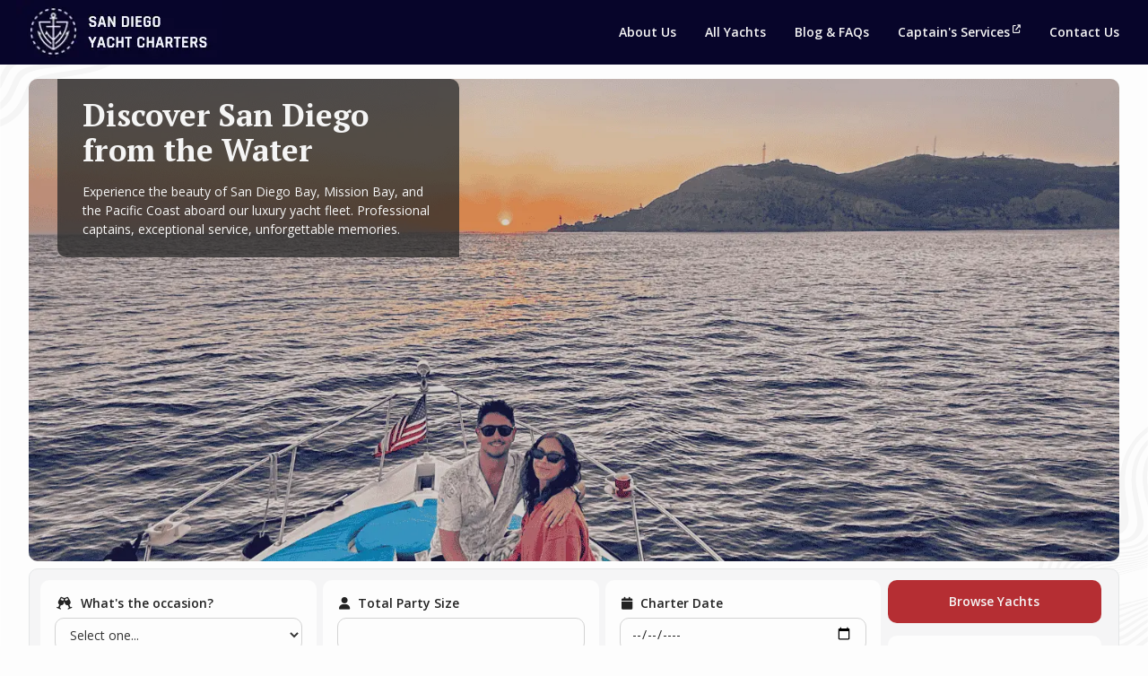

--- FILE ---
content_type: text/html
request_url: https://www.sdyachtcharters.com/
body_size: 19548
content:
<!DOCTYPE html><!-- This site was created in Webflow. https://webflow.com --><!-- Last Published: Wed Dec 24 2025 21:25:00 GMT+0000 (Coordinated Universal Time) --><html data-wf-domain="www.sdyachtcharters.com" data-wf-page="629bbf23550865a9379b6ae4" data-wf-site="603ab67c4964826f8bb676bd" lang="en-US"><head><meta charset="utf-8"/><title>San Diego Boat Tours | Party Boat Rentals &amp; Cruises</title><meta content="San Diego boat tours, cruises, whale watching, and more by SD Yacht Charters! We host bachelorette parties, private events, and sunset cruises. Book today!" name="description"/><meta content="San Diego Boat Tours | Party Boat Rentals &amp; Cruises" property="og:title"/><meta content="San Diego boat tours, cruises, whale watching, and more by SD Yacht Charters! We host bachelorette parties, private events, and sunset cruises. Book today!" property="og:description"/><meta content="https://cdn.prod.website-files.com/603ab67c4964826f8bb676bd/603d5a1aa9d7f75d858c638e_IMG_3386_1604353379.jpg" property="og:image"/><meta content="San Diego Boat Tours | Party Boat Rentals &amp; Cruises" property="twitter:title"/><meta content="San Diego boat tours, cruises, whale watching, and more by SD Yacht Charters! We host bachelorette parties, private events, and sunset cruises. Book today!" property="twitter:description"/><meta content="https://cdn.prod.website-files.com/603ab67c4964826f8bb676bd/603d5a1aa9d7f75d858c638e_IMG_3386_1604353379.jpg" property="twitter:image"/><meta property="og:type" content="website"/><meta content="summary_large_image" name="twitter:card"/><meta content="width=device-width, initial-scale=1" name="viewport"/><meta content="gpIBo-DnQghVuK-Y_BcuGzCsaSQ1dx92EEbZyC46jBs" name="google-site-verification"/><meta content="Webflow" name="generator"/><link href="https://cdn.prod.website-files.com/603ab67c4964826f8bb676bd/css/sd-yacht-charters.webflow.shared.77070eebc.min.css" rel="stylesheet" type="text/css"/><link href="https://fonts.googleapis.com" rel="preconnect"/><link href="https://fonts.gstatic.com" rel="preconnect" crossorigin="anonymous"/><script src="https://ajax.googleapis.com/ajax/libs/webfont/1.6.26/webfont.js" type="text/javascript"></script><script type="text/javascript">WebFont.load({  google: {    families: ["Montserrat:100,100italic,200,200italic,300,300italic,400,400italic,500,500italic,600,600italic,700,700italic,800,800italic,900,900italic","Oswald:200,300,400,500,600,700","Open Sans:300,300italic,400,400italic,600,600italic,700,700italic,800,800italic","Lato:100,100italic,300,300italic,400,400italic,700,700italic,900,900italic","Varela Round:400","Vollkorn:400,400italic,700,700italic","PT Serif:400,400italic,700,700italic","Ubuntu:300,300italic,400,400italic,500,500italic,700,700italic","Rajdhani:300,regular,500,600,700","Nanum Gothic:regular,700,800","Ubuntu Mono:regular,italic,700,700italic","Permanent Marker:regular","La Belle Aurore:regular","Noto Sans Javanese:regular,500,600,700"]  }});</script><script type="text/javascript">!function(o,c){var n=c.documentElement,t=" w-mod-";n.className+=t+"js",("ontouchstart"in o||o.DocumentTouch&&c instanceof DocumentTouch)&&(n.className+=t+"touch")}(window,document);</script><link href="https://cdn.prod.website-files.com/603ab67c4964826f8bb676bd/60510429f6830e6e5f204200_sdyc%20favicon.png" rel="shortcut icon" type="image/x-icon"/><link href="https://cdn.prod.website-files.com/603ab67c4964826f8bb676bd/605104cd932c05942bf9e1e7_sdyc%20touchicon.png" rel="apple-touch-icon"/><link href="https://www.sdyachtcharters.com" rel="canonical"/><script type="application/ld+json">
{
  "@context": "https://schema.org",
  "@type": "LocalBusiness",
  "name": "San Diego Yacht Charters",
  "description": "Experience the beauty of San Diego Bay, Mission Bay, and the Pacific Coast aboard our luxury yacht fleet. Professional captains, exceptional service, unforgettable memories.",
  "url": "/",
  "logo": {
    "@type": "ImageObject",
    "url": "https://cdn.prod.website-files.com/603ab67c4964826f8bb676bd/66e53a324b537205d4869a93_San%20Diego%20Yacht%20Charters%20Logo.webp"
  },
  "image": [
    "https://cdn.prod.website-files.com/603ab67c4964826f8bb676bd/66e53a324b537205d4869a93_San%20Diego%20Yacht%20Charters%20Logo.webp",
    "https://cdn.prod.website-files.com/603ab67c4964826f8bb676bd/69024c3f62d9cea7f450b0e5_output-onlinepngtools%20(2).webp",
    "https://cdn.prod.website-files.com/603ab67c4964826f8bb676bd/66e7d5a174963c9821c24510_flamingo-floater.png"
  ],
  "telephone": "+1-619-307-9534",
  "priceRange": "$350-$1,500",
  "address": {
    "@type": "PostalAddress",
    "addressLocality": "San Diego",
    "addressRegion": "CA",
    "addressCountry": "US"
  },
  "geo": {
    "@type": "GeoCoordinates",
    "latitude": 32.7157,
    "longitude": -117.1611
  },
  "areaServed": {
    "@type": "Place",
    "name": "San Diego Bay, Mission Bay, and Pacific Coast"
  },
  "sameAs": [
    "https://www.facebook.com/SDYachtCharters/",
    "https://www.instagram.com/sdyachtcharters/",
    "https://www.yelp.com/biz/san-diego-yacht-charters-san-diego-2"
  ],
  "aggregateRating": {
    "@type": "AggregateRating",
    "ratingValue": "5",
    "reviewCount": "4"
  },
  "review": [
    {
      "@type": "Review",
      "author": {
        "@type": "Person",
        "name": "Steven"
      },
      "reviewRating": {
        "@type": "Rating",
        "ratingValue": "5",
        "bestRating": "5"
      },
      "reviewBody": "My friends and I have used this service more than once and have had a great experience every time! Kenne is very thoughtful and knows what he's doing, so we're all in good hands even if we're being really silly on the boat. Kenne was also a great photographer for us. Five stars, period!"
    },
    {
      "@type": "Review",
      "author": {
        "@type": "Person",
        "name": "Heather B"
      },
      "reviewRating": {
        "@type": "Rating",
        "ratingValue": "5",
        "bestRating": "5"
      },
      "reviewBody": "The boat we went with, the Dragonfly, was perfect. It had ample seating, cushions on the bow, a lower deck with a bathroom, towels, sunscreen, snacks, drinks, and a cooler with ice! It also had a huge float that fit all 5 of us, and two paddle boards! It's an experience that I would recommend to any age and group….and it was so reasonably priced!"
    },
    {
      "@type": "Review",
      "author": {
        "@type": "Person",
        "name": "Katie Kat"
      },
      "reviewRating": {
        "@type": "Rating",
        "ratingValue": "5",
        "bestRating": "5"
      },
      "reviewBody": "We had the most incredible time with Captain Kenne! He made my bachelorette trip so special! His boat was super clean and spacious and he had a big raft we could go on as well as paddle boards! We had a blast! He is so down to earth and kind! I highly recommend using him if you're in the San Diego area!"
    },
    {
      "@type": "Review",
      "author": {
        "@type": "Person",
        "name": "Tina Vieceli"
      },
      "reviewRating": {
        "@type": "Rating",
        "ratingValue": "5",
        "bestRating": "5"
      },
      "reviewBody": "Fabulous day and what a great captain. We highly recommend San Diego Yacht Charters for cruising, fun, relaxing and enjoying the beautiful San Diego scenery. Thanks so much!"
    }
  ],
  "makesOffer": [
    {
      "@type": "Offer",
      "itemOffered": {
        "@type": "Service",
        "name": "Yacht Charter Services",
        "description": "Luxury yacht charters for bachelorette parties, corporate events, sunset cruises, whale watching, and private events"
      },
      "priceSpecification": {
        "@type": "PriceSpecification",
        "minPrice": "350",
        "maxPrice": "1500",
        "priceCurrency": "USD",
        "unitText": "per hour"
      }
    }
  ]
}
</script><script async="" src="https://www.googletagmanager.com/gtag/js?id=G-T7HLR6L653"></script><script type="text/javascript">window.dataLayer = window.dataLayer || [];function gtag(){dataLayer.push(arguments);}gtag('set', 'developer_id.dZGVlNj', true);gtag('js', new Date());gtag('config', 'G-T7HLR6L653');</script><script src="https://www.google.com/recaptcha/api.js" type="text/javascript"></script><style>

.slide-nav-11 .w-slider-dot {
	width: .5rem !important;
  height: .5rem !important;
  margin: 0rem 1.5rem 1rem 1.5rem;
}

#inputCharterDateInitial {
	min-width: calc(100% - 1rem)
}

#slideNavSmallYachtsMobile .w-slider-dot {
	background-color: lightgrey !important;
}

#slideNavSmallYachtsMobile .w-slider-dot.w-active {
	background-color: #333 !important
}

/*.link-block-11:hover .smallarrow {
	z-index: 999999999;
 	opacity: 100;
}

.div-block-178:hover .smallarrow {
	z-index: 999999999;
 	opacity: 100;
}*/

.new_slider:hover .smallarrow {
	z-index: 999999999;
 	opacity: 100;
}

</style>

<script>

const e = (elementId) => {
	return document.getElementById(elementId)
}

let occasion = null;
let pax = null;
let charterDate = null;

const doThisFirst = async (func) => { 
	return new Promise((resolve) => {
  	func()
    resolve()
  })
}

const openModal = (modalId) => {
	doThisFirst(() => {
  	e(modalId).style.zIndex = 99999
  }).then(() => {
  	e(modalId).style.opacity = 100
  })
}

const closeModal = (modalId) => {
	doThisFirst(() => {
    e(modalId).style.opacity = 0
  }).then(() => {
  	e(modalId).style.zIndex = -99999
  })
}

const convertDateToText = (dateString) => {
  const date = new Date(dateString);
  date.setDate(date.getDate() + 1);
  const options = { weekday: 'long', year: 'numeric', month: 'long', day: 'numeric' };
  return date.toLocaleDateString('en-US', options);
}

const convertTo24Hour = (time12h) => {
  // Parse the time using a regular expression to separate the parts
  const [time, modifier] = time12h.match(/(\d+:\d+)(\w+)/).slice(1);

  // Split the time into hours and minutes
  let [hours, minutes] = time.split(':');

  // Convert to 24-hour format
  if (modifier.toLowerCase() === 'pm' && hours !== '12') {
    hours = String(Number(hours) + 12);
  } else if (modifier.toLowerCase() === 'am' && hours === '12') {
    hours = '00';
  }

  // Return the formatted 24-hour time
  return `${hours.padStart(2, '0')}:${minutes}`;
}

const isInvalid = (value) => {
	if (value == null || value == undefined || value < 1 || value == "") {
  	return true
  }
  else { return false }
}

let currentTab = 1;

</script>

<script type="application/ld+json">
{
  "@context": "https://schema.org/", 
  "@type": "Product", 
  "name": "San Diego Yacht Charters",
  "image": "https://assets-global.website-files.com/603ab67c4964826f8bb676bd/60506388e29de7ef85a69ef4_sdyc%20logo.png",
  "description": "San Diego yacht rentals available for all events and party sizes.",
  "aggregateRating": {
    "@type": "AggregateRating",
    "ratingValue": "5",
    "bestRating": "5",
    "worstRating": "5",
    "ratingCount": "9"
  }
}
</script></head><body class="body-9"><div data-animation="default" data-collapse="medium" data-duration="400" data-easing="ease" data-easing2="ease" role="banner" class="navbar-5 w-nav"><div class="div-block-420"><a href="/" aria-current="page" class="brand-3 w-nav-brand w--current"><img src="https://cdn.prod.website-files.com/603ab67c4964826f8bb676bd/66e53a324b537205d4869a93_San%20Diego%20Yacht%20Charters%20Logo.webp" loading="lazy" alt="San Diego Yacht Charters Logo" class="image-46"/></a><div class="menu-button-4 w-nav-button"><div class="icon-26 w-icon-nav-menu"></div></div><nav role="navigation" class="nav-menu-5 w-nav-menu"><a href="/" aria-current="page" class="nav-link-8 w-nav-link w--current">Home</a><a href="/about-us" class="nav-link-8 w-nav-link">About Us</a><a href="/browse" class="nav-link-8 w-nav-link">All Yachts</a><a href="/blog" class="nav-link-8 w-nav-link">Blog &amp; FAQs </a><a href="https://www.elitemaritimeservices.com" target="_blank" class="nav-link-8 w-nav-link">Captain&#x27;s Services <span class="text-span-204"><sup></sup></span></a><a href="/contact-us" class="nav-link-8 w-nav-link">Contact Us</a></nav></div></div><section class="section-53"><div class="div-block-353"><a href="/home-copy" class="w-inline-block"><img src="https://cdn.prod.website-files.com/603ab67c4964826f8bb676bd/66e53a324b537205d4869a93_San%20Diego%20Yacht%20Charters%20Logo.webp" loading="lazy" alt="San Diego Yacht Charters Logo" class="image-39"/></a><div class="div-block-354"><a href="/about-us" class="link-36">About Us</a><a href="/browse" class="link-36">All Yachts</a><a href="/blog" class="link-36">Blog &amp; FAQs</a><a href="https://www.elitemaritimeservices.com" target="_blank" class="link-36">Captain&#x27;s Services<sup> </sup><span class="text-span-197"><sup></sup></span></a><a href="/contact-us" class="link-36 last">Contact Us</a></div></div></section><div class="div-block-362"><section class="section-57"><div class="div-block-363 transparent"><h1 class="heading-46 white">Discover San Diego from the Water</h1><div class="text-block-299 white">Experience the beauty of San Diego Bay, Mission Bay, and the Pacific Coast aboard our luxury yacht fleet. Professional captains, exceptional service, unforgettable memories.</div></div><div data-delay="4000" data-animation="slide" class="slider-23 w-slider" data-autoplay="false" data-easing="ease" data-hide-arrows="false" data-disable-swipe="true" data-autoplay-limit="0" data-nav-spacing="3" data-duration="500" data-infinite="true"><div class="mask-23 w-slider-mask"><div class="slide-327 w-slide"></div><div class="slide-328 w-slide"></div><div class="slide-329 w-slide"></div><div class="slide-330 w-slide"></div><div class="slide-334 w-slide"></div></div><div class="left-arrow-21 w-slider-arrow-left"><div class="icon-18 homecarousel w-icon-slider-left"></div></div><div class="right-arrow-20 w-slider-arrow-right"><div class="rightsmall homecarousel w-icon-slider-right"></div></div><div class="slide-nav-23 w-slider-nav w-round w-num"></div></div></section><section class="section-54"><div class="form-block-12 w-form"><form id="wf-form-Initial-General-Form" name="wf-form-Initial-General-Form" data-name="Initial General Form" method="get" class="form-14" data-wf-page-id="629bbf23550865a9379b6ae4" data-wf-element-id="d50c3e4b-85d3-1dea-3d12-f42e1ad62b9f" data-turnstile-sitekey="0x4AAAAAAAQTptj2So4dx43e"><div class="div-block-355"><div class="div-block-356"><label for="inputOccasionInitial" class="field-label-7"><span class="text-span-199"></span> What&#x27;s the occasion?</label><select id="inputOccasionInitial" name="Occasion-Initial" data-name="Occasion Initial" class="select-field-10 home w-select"><option value="Unspecified">Select one...</option><option value="Birthday">Birthday</option><option value="Outing &amp; Sightseeing">Outing &amp; Sightseeing</option><option value="Anniversary">Anniversary</option><option value="Engagement">Engagement</option><option value="Bachelorette Party">Bachelorette Party</option><option value="Bachelor Party">Bachelor Party</option><option value="Fishing">Fishing</option><option value="Corporate Event">Corporate Event</option><option value="Memorial at Sea">Memorial at Sea</option><option value="Other">Other</option></select></div></div><div class="div-block-355"><div class="div-block-356"><label for="inputPaxInitial" class="field-label-7"><span class="text-span-200"></span> Total Party Size</label><input class="text-field-25 w-input" maxlength="256" name="Passengers-Initial" data-name="Passengers Initial" placeholder="" type="number" id="inputPaxInitial"/></div></div><div class="div-block-355"><div class="div-block-356"><label for="inputCharterDateInitial" class="field-label-7"><span class="text-span-201"></span> Charter Date</label><input class="text-field-25 w-input" maxlength="256" name="Charter-Date-Initial" data-name="Charter Date Initial" placeholder="" type="text" id="inputCharterDateInitial"/></div></div><div class="div-block-357"><div id="buttonFindYacht" class="text-block-293">Browse Yachts</div><div id="buttonSendOptions" class="text-block-293 inverted">Send Me Options</div></div></form><div class="w-form-done"><div>Thank you! Your submission has been received!</div></div><div class="w-form-fail"><div>Oops! Something went wrong while submitting the form.</div></div></div></section><section class="section-55"><div id="markerSectionYachtsSmall" class="text-block-310">Yachts Section Marker</div><h1 class="heading-44 center">Featured Vessels</h1><div class="div-block-423"><div class="div-block-424"><h2 class="heading-49">For up to 13 sailors</h2><a href="/browse" target="_blank" class="link-43">See all yachts for up to 13 sailors <span class="text-span-202"></span></a></div><div data-delay="4000" data-animation="slide" class="slider-25 w-slider" data-autoplay="false" data-easing="ease" data-hide-arrows="false" data-disable-swipe="false" data-autoplay-limit="0" data-nav-spacing="3" data-duration="500" data-infinite="false"><div class="mask-24 w-slider-mask"><div class="slide-331 w-slide"><div class="div-block-360"><div class="div-block-358"><div data-delay="4000" data-animation="slide" class="new_slider v2 home w-slider" data-autoplay="false" data-easing="ease" data-hide-arrows="false" data-disable-swipe="false" data-autoplay-limit="0" data-nav-spacing="3" data-duration="500" data-infinite="true"><div class="text-block-279 popular v2"><span class="text-span-183"></span> Most popular</div><div class="mask-7 v2 w-slider-mask"><div class="slide-77 w-slide"><a href="/boats/dragonfly" target="_blank" class="link-block-13 w-inline-block"><div class="text-block-155">37&#x27; Cruiser Yacht</div></a></div><div class="slide-78 w-slide"><a href="/boats/dragonfly" target="_blank" class="link-block-13 w-inline-block"><div class="text-block-154">37&#x27; Cruiser Yacht</div></a></div><div class="slide-79 w-slide"><a href="/boats/dragonfly" target="_blank" class="link-block-13 w-inline-block"><div class="text-block-156">37&#x27; Cruiser Yacht</div></a></div><div class="slide-80 w-slide"><a href="/boats/dragonfly" target="_blank" class="link-block-13 w-inline-block"><div class="text-block-157">37&#x27; Cruiser Yacht</div></a></div><div class="slide-81 w-slide"><a href="/boats/dragonfly" target="_blank" class="link-block-13 w-inline-block"><div class="text-block-153">37&#x27; Cruiser Yacht</div></a></div></div><div class="left-arrow-10 smallarrow w-slider-arrow-left"><div class="icon-18 w-icon-slider-left"></div></div><div class="right-arrow-10 smallarrow w-slider-arrow-right"><div class="rightsmall w-icon-slider-right"></div></div><div class="slide-nav-11 w-slider-nav w-round"></div></div><a href="/boats/dragonfly" target="_blank" class="link-block-22 w-inline-block"><h2 class="heading-45">40&#x27; Cruiser Sport</h2><div class="text-block-294"><span class="text-span-208"></span>Up to 6 sailors</div><div class="text-block-296">Starts at</div><div class="text-block-295">$350 <span class="text-span-193">/hr</span></div><div class="div-block-359"><div class="text-block-298"><span class="text-span-194 p"></span> Paddle boards</div><div class="text-block-298"><span class="text-span-194"></span> Swim float</div><div class="text-block-298"><span class="text-span-194"></span> Large sunpad</div><div class="text-block-298"><span class="text-span-194"></span> Bachelorette parties</div><div class="text-block-298"><span class="text-span-194"></span> San Diego Bay cruise</div><div class="text-block-298"><span class="text-span-194"></span> Sunset cruises</div><div class="text-block-298"><span class="text-span-194"></span> Anchor &amp; play</div></div></a></div><div class="div-block-358 last"><div data-delay="4000" data-animation="slide" class="new_slider v2 home w-slider" data-autoplay="false" data-easing="ease" data-hide-arrows="false" data-disable-swipe="false" data-autoplay-limit="0" data-nav-spacing="3" data-duration="500" data-infinite="true"><div class="mask-9 v2 w-slider-mask"><div class="slide-100 gha w-slide"><a href="/boats/grhp" target="_blank" class="link-block-13 w-inline-block"><div class="text-block-178">50&#x27; Sea Ray Sundancer Sport</div></a></div><div class="slide-101 gh2 w-slide"><a href="/boats/grhp" target="_blank" class="link-block-13 w-inline-block"><div class="text-block-179">50&#x27; Sea Ray Sundancer Sport</div></a></div><div class="slide-102 gh3 w-slide"><a href="/boats/grhp" target="_blank" class="link-block-13 w-inline-block"><div class="text-block-177">50&#x27; Sea Ray Sundancer Sport</div></a></div><div class="slide-103 gh4 w-slide"><a href="/boats/grhp" target="_blank" class="link-block-13 w-inline-block"><div class="text-block-180">50&#x27; Sea Ray Sundancer Sport</div></a></div><div class="slide-104 ghe w-slide"><a href="/boats/grhp" target="_blank" class="link-block-13 w-inline-block"><div class="text-block-176">50&#x27; Sea Ray Sundancer Sport</div></a></div></div><div class="left-arrow-10 smallarrow w-slider-arrow-left"><div class="icon-18 w-icon-slider-left"></div></div><div class="right-arrow-10 smallarrow w-slider-arrow-right"><div class="rightsmall w-icon-slider-right"></div></div><div class="slide-nav-11 w-slider-nav w-round"></div></div><a href="/boats/grhp" target="_blank" class="link-block-22 w-inline-block"><h2 class="heading-45">Paradise Party Boat</h2><div class="text-block-294"><span class="text-span-208"></span>Up to 13 sailors</div><div class="text-block-296">Starts at</div><div class="text-block-295">$600 <span class="text-span-193">/hr</span></div><div class="div-block-359"><div class="text-block-298"><span class="text-span-194"></span> Swim floats</div><div class="text-block-298"><span class="text-span-194"></span> Large sunpad</div><div class="text-block-298"><span class="text-span-194"></span> Bachelorette parties</div><div class="text-block-298"><span class="text-span-194"></span> San Diego Bay cruise</div><div class="text-block-298"><span class="text-span-194"></span> Anchor &amp; play</div></div></a></div><div class="div-block-358"><div data-delay="4000" data-animation="slide" class="new_slider v2 home w-slider" data-autoplay="false" data-easing="ease" data-hide-arrows="false" data-disable-swipe="false" data-autoplay-limit="0" data-nav-spacing="3" data-duration="500" data-infinite="true"><div class="text-block-279 popular v2"><span class="text-span-183"></span> Most popular</div><div class="mask-16 v2 w-slider-mask"><div class="slide-136 isa w-slide"><a href="/boats/62-ft-island-yacht" target="_blank" class="link-block-13 w-inline-block"><div class="text-block-213">65&#x27; Luxury Cruising Yacht</div></a></div><div class="slide-138 isc w-slide"><a href="/boats/62-ft-island-yacht" target="_blank" class="link-block-13 w-inline-block"><div class="text-block-215">65&#x27; Luxury Cruising Yacht</div></a></div><div class="slide-139 isd w-slide"><a href="/boats/62-ft-island-yacht" target="_blank" class="link-block-13 w-inline-block"><div class="text-block-216">65&#x27; Luxury Cruising Yacht</div></a></div><div class="slide-137 isb w-slide"><a href="/boats/62-ft-island-yacht" target="_blank" class="link-block-13 w-inline-block"><div class="text-block-214">65&#x27; Luxury Cruising Yacht</div></a></div><div class="slide-140 ise w-slide"><a href="/boats/62-ft-island-yacht" target="_blank" class="link-block-13 w-inline-block"><div class="text-block-212">65&#x27; Luxury Cruising Yacht</div></a></div></div><div class="left-arrow-10 smallarrow w-slider-arrow-left"><div class="icon-18 w-icon-slider-left"></div></div><div class="right-arrow-10 smallarrow w-slider-arrow-right"><div class="rightsmall w-icon-slider-right"></div></div><div class="slide-nav-11 w-slider-nav w-round"></div></div><a href="/boats/62-ft-island-yacht" target="_blank" class="link-block-22 w-inline-block"><h2 class="heading-45">62&#x27; Island Yacht</h2><div class="text-block-294"><span class="text-span-208"></span>Up to 13 sailors</div><div class="text-block-296">Starts at</div><div class="text-block-295">$800 <span class="text-span-193">/hr</span></div><div class="div-block-359"><div class="text-block-298"><span class="text-span-194"></span> Karaoke system</div><div class="text-block-298"><span class="text-span-194"></span> Anchor &amp; play</div><div class="text-block-298"><span class="text-span-194"></span> Large sunpad</div><div class="text-block-298"><span class="text-span-194"></span> Bachelorette parties</div><div class="text-block-298"><span class="text-span-194"></span> San Diego Bay cruise</div><div class="text-block-298"><span class="text-span-194"></span> Sunset cruises</div></div></a></div><div class="div-block-358"><div data-delay="4000" data-animation="slide" class="new_slider v2 w-slider" data-autoplay="false" data-easing="ease" data-hide-arrows="false" data-disable-swipe="false" data-autoplay-limit="0" data-nav-spacing="3" data-duration="500" data-infinite="true"><div class="text-block-279 popular v2 blue"><span class="text-span-183"></span> New to the fleet</div><div class="mask-13 v2 w-slider-mask"><div class="slide-157 sirena1 w-slide"><a href="/boats/sirena" target="_blank" class="link-block-13 w-inline-block"><div class="text-block-192">45&#x27; Tiki Pontoon Boat</div></a></div><div class="slide-158 sirena2 w-slide"><a href="/boats/sirena" target="_blank" class="link-block-13 w-inline-block"><div class="text-block-192">45&#x27; Tiki Pontoon Boat</div></a></div><div class="slide-159 sirena3 w-slide"><a href="/boats/sirena" target="_blank" class="link-block-13 w-inline-block"><div class="text-block-192">45&#x27; Tiki Pontoon Boat</div></a></div><div class="slide-160 sirena4 w-slide"><a href="/boats/sirena" target="_blank" class="link-block-13 w-inline-block"><div class="text-block-192">45&#x27; Tiki Pontoon Boat</div></a></div><div class="slide-161 sirena5 w-slide"><a href="/boats/sirena" target="_blank" class="link-block-13 w-inline-block"><div class="text-block-192">45&#x27; Tiki Pontoon Boat</div></a></div></div><div class="left-arrow-10 smallarrow w-slider-arrow-left"><div class="icon-18 w-icon-slider-left"></div></div><div class="right-arrow-10 smallarrow w-slider-arrow-right"><div class="rightsmall w-icon-slider-right"></div></div><div class="slide-nav-11 w-slider-nav w-round"></div></div><a href="/boats/sirena" target="_blank" class="link-block-22 w-inline-block"><h2 class="heading-45">58&#x27; Luxury Yacht</h2><div class="text-block-294"><span class="text-span-208"></span>Up to 13 sailors</div><div class="text-block-296">Starts at</div><div class="text-block-295">$1,500 <span class="text-span-193">/hr</span></div><div class="div-block-359"><div class="text-block-298"><span class="text-span-194"></span> Party yacht</div><div class="text-block-298"><span class="text-span-194"></span> Bring your own bottle</div><div class="text-block-298"><span class="text-span-194"></span> Entertainment options</div></div></a></div><div class="div-block-358 hidden"><div data-delay="4000" data-animation="slide" class="new_slider v2 home w-slider" data-autoplay="false" data-easing="ease" data-hide-arrows="false" data-disable-swipe="true" data-autoplay-limit="0" data-nav-spacing="3" data-duration="500" data-infinite="true"><div class="mask-7 v2 w-slider-mask"><div class="slide-168 w-slide"><a href="/boats/sea-ray-sedan-bridge-47" target="_blank" class="link-block-13 w-inline-block"><div class="text-block-155">37&#x27; Cruiser Yacht</div></a></div><div class="slide-169 w-slide"><a href="/boats/sea-ray-sedan-bridge-47" target="_blank" class="link-block-13 w-inline-block"><div class="text-block-155">37&#x27; Cruiser Yacht</div></a></div><div class="slide-170 w-slide"><a href="/boats/sea-ray-sedan-bridge-47" target="_blank" class="link-block-13 w-inline-block"><div class="text-block-155">37&#x27; Cruiser Yacht</div></a></div><div class="slide-171 w-slide"><a href="/boats/sea-ray-sedan-bridge-47" target="_blank" class="link-block-13 w-inline-block"><div class="text-block-155">37&#x27; Cruiser Yacht</div></a></div><div class="slide-172 w-slide"><a href="/boats/sea-ray-sedan-bridge-47" target="_blank" class="link-block-13 w-inline-block"><div class="text-block-155">37&#x27; Cruiser Yacht</div></a></div></div><div class="left-arrow-10 smallarrow w-slider-arrow-left"><div class="icon-18 w-icon-slider-left"></div></div><div class="right-arrow-10 smallarrow w-slider-arrow-right"><div class="rightsmall w-icon-slider-right"></div></div><div class="slide-nav-11 w-slider-nav w-round"></div></div><a href="/boats/sea-ray-sedan-bridge-47" target="_blank" class="link-block-22 w-inline-block"><h2 class="heading-45">47&#x27; Sea Ray Sedan Bridge</h2><div class="text-block-294">Up to 13 sailors</div><div class="text-block-296">Starts at</div><div class="text-block-295">$550<span class="text-span-193"> per hour</span></div><div class="div-block-359"><div class="text-block-298"><span class="text-span-194"></span> Anchor &amp; play</div><div class="text-block-298"><span class="text-span-194"></span> Swim float</div><div class="text-block-298"><span class="text-span-194"></span> Large bow area</div><div class="text-block-298"><span class="text-span-194"></span> Bachelorette parties</div><div class="text-block-298"><span class="text-span-194"></span> Corporate events</div><div class="text-block-298"><span class="text-span-194"></span> Sunset cruises</div></div></a></div></div></div><div class="slide-332 w-slide"><div class="div-block-360"><div class="div-block-358"><div data-delay="4000" data-animation="slide" class="new_slider v2 home w-slider" data-autoplay="false" data-easing="ease" data-hide-arrows="false" data-disable-swipe="false" data-autoplay-limit="0" data-nav-spacing="3" data-duration="500" data-infinite="true"><div class="mask-9 v2 w-slider-mask"><div class="slide-100 w-slide"><a href="/boats/mj2" target="_blank" class="link-block-13 w-inline-block"><div class="text-block-178">50&#x27; Sea Ray Sundancer Sport</div></a></div><div class="slide-101 w-slide"><a href="/boats/mj2" target="_blank" class="link-block-13 w-inline-block"><div class="text-block-179">50&#x27; Sea Ray Sundancer Sport</div></a></div><div class="slide-102 w-slide"><a href="/boats/mj2" target="_blank" class="link-block-13 w-inline-block"><div class="text-block-177">50&#x27; Sea Ray Sundancer Sport</div></a></div><div class="slide-103 w-slide"><a href="/boats/mj2" target="_blank" class="link-block-13 w-inline-block"><div class="text-block-180">50&#x27; Sea Ray Sundancer Sport</div></a></div><div class="slide-104 w-slide"><a href="/boats/mj2" target="_blank" class="link-block-13 w-inline-block"><div class="text-block-176">50&#x27; Sea Ray Sundancer Sport</div></a></div></div><div class="left-arrow-10 smallarrow w-slider-arrow-left"><div class="icon-18 w-icon-slider-left"></div></div><div class="right-arrow-10 smallarrow w-slider-arrow-right"><div class="rightsmall w-icon-slider-right"></div></div><div class="slide-nav-11 w-slider-nav w-round"></div></div><a href="/boats/mj2" target="_blank" class="link-block-22 w-inline-block"><h2 class="heading-45">52&#x27; Sea Ray Sundancer</h2><div class="text-block-294"><span class="text-span-208"></span>Up to 13 sailors</div><div class="text-block-296">Starts at</div><div class="text-block-295">$625<span class="text-span-193"> /hr</span></div><div class="div-block-359"><div class="text-block-298"><span class="text-span-194"></span> Swim float</div><div class="text-block-298"><span class="text-span-194"></span> Large sunpad</div><div class="text-block-298"><span class="text-span-194"></span> Large cockpit for dancing</div><div class="text-block-298"><span class="text-span-194"></span> Bachelorette parties</div><div class="text-block-298"><span class="text-span-194"></span> San Diego Bay cruise</div><div class="text-block-298"><span class="text-span-194"></span> Sunset cruises</div><div class="text-block-298"><span class="text-span-194"></span> Anchor &amp; play</div></div></a></div><div class="div-block-358"><div data-delay="4000" data-animation="slide" class="new_slider v2 home w-slider" data-autoplay="false" data-easing="ease" data-hide-arrows="false" data-disable-swipe="false" data-autoplay-limit="0" data-nav-spacing="3" data-duration="500" data-infinite="true"><div class="mask-16 v2 w-slider-mask"><div class="slide-136 seda w-slide"><a href="/boats/53-ft-sea-ray-sedan-bridge" target="_blank" class="link-block-13 w-inline-block"><div class="text-block-213">65&#x27; Luxury Cruising Yacht</div></a></div><div class="slide-137 sedb w-slide"><a href="/boats/53-ft-sea-ray-sedan-bridge" target="_blank" class="link-block-13 w-inline-block"><div class="text-block-214">65&#x27; Luxury Cruising Yacht</div></a></div><div class="slide-138 sedc w-slide"><a href="/boats/53-ft-sea-ray-sedan-bridge" target="_blank" class="link-block-13 w-inline-block"><div class="text-block-215">65&#x27; Luxury Cruising Yacht</div></a></div><div class="slide-139 sedd w-slide"><a href="/boats/53-ft-sea-ray-sedan-bridge" target="_blank" class="link-block-13 w-inline-block"><div class="text-block-216">65&#x27; Luxury Cruising Yacht</div></a></div><div class="slide-140 sede w-slide"><a href="/boats/53-ft-sea-ray-sedan-bridge" target="_blank" class="link-block-13 w-inline-block"><div class="text-block-212">65&#x27; Luxury Cruising Yacht</div></a></div></div><div class="left-arrow-10 smallarrow w-slider-arrow-left"><div class="icon-18 w-icon-slider-left"></div></div><div class="right-arrow-10 smallarrow w-slider-arrow-right"><div class="rightsmall w-icon-slider-right"></div></div><div class="slide-nav-11 w-slider-nav w-round"></div></div><a href="/boats/53-ft-sea-ray-sedan-bridge" target="_blank" class="link-block-22 w-inline-block"><h2 class="heading-45">53&#x27; Sea Ray Sedan Bridge</h2><div class="text-block-294"><span class="text-span-208"></span>Up to 12 sailors</div><div class="text-block-296">Starts at</div><div class="text-block-295">$675 <span class="text-span-193">/hr</span></div><div class="div-block-359"><div class="text-block-298"><span class="text-span-194"></span> Anchor &amp; play</div><div class="text-block-298"><span class="text-span-194"></span> Large sunpad</div><div class="text-block-298"><span class="text-span-194"></span> Large cockpit for dancing</div></div></a></div><div class="div-block-358"><div data-delay="4000" data-animation="slide" class="new_slider v2 home w-slider" data-autoplay="false" data-easing="ease" data-hide-arrows="false" data-disable-swipe="false" data-autoplay-limit="0" data-nav-spacing="3" data-duration="500" data-infinite="true"><div class="mask-16 v2 w-slider-mask"><div class="slide-136 expa w-slide"><a href="/boats/sea-ray-express" target="_blank" class="link-block-13 w-inline-block"><div class="text-block-213">65&#x27; Luxury Cruising Yacht</div></a></div><div class="slide-137 expb w-slide"><a href="/boats/sea-ray-express" target="_blank" class="link-block-13 w-inline-block"><div class="text-block-214">65&#x27; Luxury Cruising Yacht</div></a></div><div class="slide-138 expc w-slide"><a href="/boats/sea-ray-express" target="_blank" class="link-block-13 w-inline-block"><div class="text-block-215">65&#x27; Luxury Cruising Yacht</div></a></div><div class="slide-139 expd w-slide"><a href="/boats/sea-ray-express" target="_blank" class="link-block-13 w-inline-block"><div class="text-block-216">65&#x27; Luxury Cruising Yacht</div></a></div><div class="slide-140 expe w-slide"><a href="/boats/sea-ray-express" target="_blank" class="link-block-13 w-inline-block"><div class="text-block-212">65&#x27; Luxury Cruising Yacht</div></a></div></div><div class="left-arrow-10 smallarrow w-slider-arrow-left"><div class="icon-18 w-icon-slider-left"></div></div><div class="right-arrow-10 smallarrow w-slider-arrow-right"><div class="rightsmall w-icon-slider-right"></div></div><div class="slide-nav-11 w-slider-nav w-round"></div></div><a href="/boats/sea-ray-express" target="_blank" class="link-block-22 w-inline-block"><h2 class="heading-45">42&#x27; Sea Ray Express</h2><div class="text-block-294"><span class="text-span-208"></span>Up to 8 sailors</div><div class="text-block-296">Starts at</div><div class="text-block-295">$600 <span class="text-span-193">/hr</span></div><div class="div-block-359"><div class="text-block-298"><span class="text-span-194"></span> Anchor &amp; play</div><div class="text-block-298"><span class="text-span-194"></span> Large sunpad</div><div class="text-block-298"><span class="text-span-194"></span> Large cockpit for dancing</div></div></a></div><div class="div-block-358"><div data-delay="4000" data-animation="slide" class="new_slider v2 home w-slider" data-autoplay="false" data-easing="ease" data-hide-arrows="false" data-disable-swipe="false" data-autoplay-limit="0" data-nav-spacing="3" data-duration="500" data-infinite="true"><div class="text-block-279 popular v2"><span class="text-span-183"></span> Most popular</div><div class="mask-7 v2 w-slider-mask"><div class="slide-77 viking1 w-slide"><a href="/boats/viking" target="_blank" class="link-block-13 w-inline-block"><div class="text-block-155">37&#x27; Cruiser Yacht</div></a></div><div class="slide-79 viking3 w-slide"><a href="/boats/viking" target="_blank" class="link-block-13 w-inline-block"><div class="text-block-156">37&#x27; Cruiser Yacht</div></a></div><div class="slide-78 viking2 w-slide"><a href="/boats/viking" target="_blank" class="link-block-13 w-inline-block"><div class="text-block-154">37&#x27; Cruiser Yacht</div></a></div><div class="slide-80 viking4 w-slide"><a href="/boats/viking" target="_blank" class="link-block-13 w-inline-block"><div class="text-block-157">37&#x27; Cruiser Yacht</div></a></div><div class="slide-80 viking5 w-slide"><a href="/boats/viking" target="_blank" class="link-block-13 w-inline-block"><div class="text-block-157">37&#x27; Cruiser Yacht</div></a></div></div><div class="left-arrow-10 smallarrow w-slider-arrow-left"><div class="icon-18 w-icon-slider-left"></div></div><div class="right-arrow-10 smallarrow w-slider-arrow-right"><div class="rightsmall w-icon-slider-right"></div></div><div class="slide-nav-11 w-slider-nav w-round"></div></div><a href="/boats/viking" target="_blank" class="link-block-22 w-inline-block"><h2 class="heading-45">70&#x27; Party Yacht</h2><div class="text-block-294"><span class="text-span-208"></span>Up to 13 sailors</div><div class="text-block-296">Starts at</div><div class="text-block-295">$900 <span class="text-span-193">/hr</span></div><div class="div-block-359"><div class="text-block-298"><span class="text-span-194"></span> Anchor &amp; play</div><div class="text-block-298"><span class="text-span-194"></span> Exceptionally spacious</div><div class="text-block-298"><span class="text-span-194"></span> Large bow area</div><div class="text-block-298"><span class="text-span-194"></span> Bachelorette parties</div><div class="text-block-298"><span class="text-span-194"></span> Corporate events</div><div class="text-block-298"><span class="text-span-194"></span> Sunset cruises</div></div></a></div></div></div></div><div id="arrowLeftSmallYachts" class="left-arrow-23 w-slider-arrow-left"><div class="icon-28 w-icon-slider-left"></div></div><div id="arrowRightSmallYachts" class="right-arrow-21 w-slider-arrow-right"><div class="icon-27 w-icon-slider-right"></div></div><div class="slide-nav-25 w-slider-nav w-round w-num"></div></div><div data-delay="4000" data-animation="slide" class="slider-26 w-slider" data-autoplay="false" data-easing="ease" data-hide-arrows="false" data-disable-swipe="true" data-autoplay-limit="0" data-nav-spacing="3" data-duration="500" data-infinite="true"><div class="mask-25 w-slider-mask"><div class="slide-333 w-slide"><div class="div-block-358"><div data-delay="4000" data-animation="slide" class="new_slider v2 home w-slider" data-autoplay="false" data-easing="ease" data-hide-arrows="false" data-disable-swipe="false" data-autoplay-limit="0" data-nav-spacing="3" data-duration="500" data-infinite="true"><div class="text-block-279 popular v2"><span class="text-span-183"></span> Most popular</div><div class="mask-7 v2 w-slider-mask"><div class="slide-77 w-slide"></div><div class="slide-78 w-slide"></div><div class="slide-79 w-slide"></div><div class="slide-80 w-slide"></div><div class="slide-81 w-slide"></div></div><div class="left-arrow-10 smallarrow w-slider-arrow-left"><div class="icon-18 w-icon-slider-left"></div></div><div class="right-arrow-10 smallarrow w-slider-arrow-right"><div class="rightsmall w-icon-slider-right"></div></div><div class="slide-nav-11 w-slider-nav w-round"></div></div><div class="link-block-22"><h2 class="heading-45">40&#x27; Cruiser Sport</h2><div class="text-block-294"><span class="text-span-208"></span>Up to 6 sailors</div><div class="text-block-296">Starts at</div><div class="text-block-295">$350 <span class="text-span-193">/hr</span></div><div class="div-block-359"><div class="text-block-298"><span class="text-span-194"></span> Paddle boards</div><div class="text-block-298"><span class="text-span-194"></span> Swim float</div><div class="text-block-298"><span class="text-span-194"></span> Large sunpad</div><div class="text-block-298"><span class="text-span-194"></span> Bachelorette parties</div><div class="text-block-298"><span class="text-span-194"></span> San Diego Bay cruise</div><div class="text-block-298"><span class="text-span-194"></span> Sunset cruises</div><div class="text-block-298"><span class="text-span-194"></span> Anchor &amp; play</div></div></div><a href="/boats/dragonfly" target="_blank" class="text-block-330">View Details</a></div></div><div class="slide-333 w-slide"><div class="div-block-358"><div data-delay="4000" data-animation="slide" class="new_slider v2 home w-slider" data-autoplay="false" data-easing="ease" data-hide-arrows="false" data-disable-swipe="false" data-autoplay-limit="0" data-nav-spacing="3" data-duration="500" data-infinite="true"><div class="mask-9 v2 w-slider-mask"><div class="slide-100 gha w-slide"></div><div class="slide-101 gh2 w-slide"></div><div class="slide-102 gh3 w-slide"></div><div class="slide-103 gh4 w-slide"></div><div class="slide-104 ghe w-slide"></div></div><div class="left-arrow-10 smallarrow w-slider-arrow-left"><div class="icon-18 w-icon-slider-left"></div></div><div class="right-arrow-10 smallarrow w-slider-arrow-right"><div class="rightsmall w-icon-slider-right"></div></div><div class="slide-nav-11 w-slider-nav w-round"></div></div><div class="link-block-22"><h2 class="heading-45">Paradise Party Boat</h2><div class="text-block-294"><span class="text-span-208"></span>Up to 13 sailors</div><div class="text-block-296">Starts at</div><div class="text-block-295">$600 <span class="text-span-193">/hr</span></div><div class="div-block-359"><div class="text-block-298"><span class="text-span-194"></span> Swim floats</div><div class="text-block-298"><span class="text-span-194"></span> Large sunpad</div><div class="text-block-298"><span class="text-span-194"></span> Bachelorette parties</div><div class="text-block-298"><span class="text-span-194"></span> San Diego Bay cruise</div><div class="text-block-298"><span class="text-span-194"></span> Anchor &amp; play</div></div></div><a href="/boats/grhp" target="_blank" class="text-block-330">View Details</a></div></div><div class="slide-333 w-slide"><div class="div-block-358"><div data-delay="4000" data-animation="slide" class="new_slider v2 home w-slider" data-autoplay="false" data-easing="ease" data-hide-arrows="false" data-disable-swipe="false" data-autoplay-limit="0" data-nav-spacing="3" data-duration="500" data-infinite="true"><div class="text-block-279 popular v2"><span class="text-span-183"></span> Most popular</div><div class="mask-16 v2 w-slider-mask"><div class="slide-136 isa w-slide"></div><div class="slide-138 isc w-slide"></div><div class="slide-139 isd w-slide"></div><div class="slide-137 isb w-slide"></div><div class="slide-140 ise w-slide"></div></div><div class="left-arrow-10 smallarrow w-slider-arrow-left"><div class="icon-18 w-icon-slider-left"></div></div><div class="right-arrow-10 smallarrow w-slider-arrow-right"><div class="rightsmall w-icon-slider-right"></div></div><div class="slide-nav-11 w-slider-nav w-round"></div></div><div class="link-block-22"><h2 class="heading-45">62&#x27; Island Yacht</h2><div class="text-block-294"><span class="text-span-208"></span>Up to 13 sailors</div><div class="text-block-296">Starts at</div><div class="text-block-295">$800 <span class="text-span-193">/hr</span></div><div class="div-block-359"><div class="text-block-298"><span class="text-span-194"></span> Karaoke system</div><div class="text-block-298"><span class="text-span-194"></span> Anchor &amp; play</div><div class="text-block-298"><span class="text-span-194"></span> Large sunpad</div><div class="text-block-298"><span class="text-span-194"></span> Bachelorette parties</div><div class="text-block-298"><span class="text-span-194"></span> San Diego Bay cruise</div><div class="text-block-298"><span class="text-span-194"></span> Sunset cruises</div></div></div><a href="/boats/62-ft-island-yacht" target="_blank" class="text-block-330">View Details</a></div></div><div class="slide-333 w-slide"><div class="div-block-358"><div data-delay="4000" data-animation="slide" class="new_slider v2 w-slider" data-autoplay="false" data-easing="ease" data-hide-arrows="false" data-disable-swipe="false" data-autoplay-limit="0" data-nav-spacing="3" data-duration="500" data-infinite="true"><div class="text-block-279 popular v2 blue"><span class="text-span-183"></span> New to the fleet</div><div class="mask-13 v2 w-slider-mask"><div class="slide-157 sirena1 w-slide"><a href="/boats/sirena" target="_blank" class="link-block-13 w-inline-block"><div class="text-block-192">45&#x27; Tiki Pontoon Boat</div></a></div><div class="slide-158 sirena2 w-slide"><a href="/boats/sirena" target="_blank" class="link-block-13 w-inline-block"><div class="text-block-192">45&#x27; Tiki Pontoon Boat</div></a></div><div class="slide-159 sirena3 w-slide"><a href="/boats/sirena" target="_blank" class="link-block-13 w-inline-block"><div class="text-block-192">45&#x27; Tiki Pontoon Boat</div></a></div><div class="slide-160 sirena4 w-slide"><a href="/boats/sirena" target="_blank" class="link-block-13 w-inline-block"><div class="text-block-192">45&#x27; Tiki Pontoon Boat</div></a></div><div class="slide-161 sirena5 w-slide"><a href="/boats/sirena" target="_blank" class="link-block-13 w-inline-block"><div class="text-block-192">45&#x27; Tiki Pontoon Boat</div></a></div></div><div class="left-arrow-10 smallarrow w-slider-arrow-left"><div class="icon-18 w-icon-slider-left"></div></div><div class="right-arrow-10 smallarrow w-slider-arrow-right"><div class="rightsmall w-icon-slider-right"></div></div><div class="slide-nav-11 w-slider-nav w-round"></div></div><a href="/boats/sirena" target="_blank" class="link-block-22 w-inline-block"><h2 class="heading-45">58&#x27; Luxury Yacht</h2><div class="text-block-294"><span class="text-span-208"></span>Up to 13 sailors</div><div class="text-block-296">Starts at</div><div class="text-block-295">$1,500 <span class="text-span-193">/hr</span></div><div class="div-block-359"><div class="text-block-298"><span class="text-span-194"></span> Party yacht</div><div class="text-block-298"><span class="text-span-194"></span> Bring your own bottle</div><div class="text-block-298"><span class="text-span-194"></span> Entertainment options</div></div></a><a href="/boats/sirena" target="_blank" class="text-block-330">View Details</a></div></div><div class="slide-333 w-slide"><div class="div-block-358"><div data-delay="4000" data-animation="slide" class="new_slider v2 home w-slider" data-autoplay="false" data-easing="ease" data-hide-arrows="false" data-disable-swipe="false" data-autoplay-limit="0" data-nav-spacing="3" data-duration="500" data-infinite="true"><div class="mask-9 v2 w-slider-mask"><div class="slide-100 w-slide"></div><div class="slide-101 w-slide"></div><div class="slide-102 w-slide"></div><div class="slide-103 w-slide"></div><div class="slide-104 w-slide"></div></div><div class="left-arrow-10 smallarrow w-slider-arrow-left"><div class="icon-18 w-icon-slider-left"></div></div><div class="right-arrow-10 smallarrow w-slider-arrow-right"><div class="rightsmall w-icon-slider-right"></div></div><div class="slide-nav-11 w-slider-nav w-round"></div></div><div class="link-block-22"><h2 class="heading-45">52&#x27; Sea Ray Sundancer</h2><div class="text-block-294"><span class="text-span-208"></span>Up to 13 sailors</div><div class="text-block-296">Starts at</div><div class="text-block-295">$625 <span class="text-span-193">/hr</span></div><div class="div-block-359"><div class="text-block-298"><span class="text-span-194"></span> Swim float</div><div class="text-block-298"><span class="text-span-194"></span> Large sunpad</div><div class="text-block-298"><span class="text-span-194"></span> Large cockpit for dancing</div><div class="text-block-298"><span class="text-span-194"></span> Bachelorette parties</div><div class="text-block-298"><span class="text-span-194"></span> San Diego Bay cruise</div><div class="text-block-298"><span class="text-span-194"></span> Sunset cruises</div><div class="text-block-298"><span class="text-span-194"></span> Anchor &amp; play</div></div></div><a href="/boats/mj2" target="_blank" class="text-block-330">View Details</a></div></div><div class="slide-333 w-slide"><div class="div-block-358"><div data-delay="4000" data-animation="slide" class="new_slider v2 home w-slider" data-autoplay="false" data-easing="ease" data-hide-arrows="false" data-disable-swipe="false" data-autoplay-limit="0" data-nav-spacing="3" data-duration="500" data-infinite="true"><div class="mask-16 v2 w-slider-mask"><div class="slide-136 seda w-slide"></div><div class="slide-137 sedb w-slide"></div><div class="slide-138 sedc w-slide"></div><div class="slide-139 sedd w-slide"></div><div class="slide-140 sede w-slide"></div></div><div class="left-arrow-10 smallarrow w-slider-arrow-left"><div class="icon-18 w-icon-slider-left"></div></div><div class="right-arrow-10 smallarrow w-slider-arrow-right"><div class="rightsmall w-icon-slider-right"></div></div><div class="slide-nav-11 w-slider-nav w-round"></div></div><div class="link-block-22"><h2 class="heading-45">53&#x27; Sea Ray Sedan Bridge</h2><div class="text-block-294"><span class="text-span-208"></span>Up to 12 sailors</div><div class="text-block-296">Starts at</div><div class="text-block-295">$675 <span class="text-span-193">/hr</span></div><div class="div-block-359"><div class="text-block-298"><span class="text-span-194"></span> Anchor &amp; play</div><div class="text-block-298"><span class="text-span-194"></span> Large sunpad</div><div class="text-block-298"><span class="text-span-194"></span> Large cockpit for dancing</div></div></div><a href="/boats/53-ft-sea-ray-sedan-bridge" target="_blank" class="text-block-330">View Details</a></div></div><div class="slide-333 w-slide"><div class="div-block-358"><div data-delay="4000" data-animation="slide" class="new_slider v2 home w-slider" data-autoplay="false" data-easing="ease" data-hide-arrows="false" data-disable-swipe="false" data-autoplay-limit="0" data-nav-spacing="3" data-duration="500" data-infinite="true"><div class="mask-16 v2 w-slider-mask"><div class="slide-136 expa w-slide"></div><div class="slide-137 expb w-slide"></div><div class="slide-138 expc w-slide"></div><div class="slide-139 expd w-slide"></div><div class="slide-140 expe w-slide"></div></div><div class="left-arrow-10 smallarrow w-slider-arrow-left"><div class="icon-18 w-icon-slider-left"></div></div><div class="right-arrow-10 smallarrow w-slider-arrow-right"><div class="rightsmall w-icon-slider-right"></div></div><div class="slide-nav-11 w-slider-nav w-round"></div></div><div class="link-block-22"><h2 class="heading-45">42&#x27; Sea Ray Express</h2><div class="text-block-294"><span class="text-span-208"></span>Up to 8 sailors</div><div class="text-block-296">Starts at</div><div class="text-block-295">$600 <span class="text-span-193">/hr</span></div><div class="div-block-359"><div class="text-block-298"><span class="text-span-194"></span> Anchor &amp; play</div><div class="text-block-298"><span class="text-span-194"></span> Large sunpad</div><div class="text-block-298"><span class="text-span-194"></span> Large cockpit for dancing</div></div></div><a href="/boats/sea-ray-express" target="_blank" class="text-block-330">View Details</a></div></div><div class="slide-333 w-slide"><div class="div-block-358"><div data-delay="4000" data-animation="slide" class="new_slider v2 home w-slider" data-autoplay="false" data-easing="ease" data-hide-arrows="false" data-disable-swipe="false" data-autoplay-limit="0" data-nav-spacing="3" data-duration="500" data-infinite="true"><div class="text-block-279 popular v2"><span class="text-span-183"></span> Most popular</div><div class="mask-7 v2 w-slider-mask"><div class="slide-77 viking1 w-slide"></div><div class="slide-79 viking3 w-slide"></div><div class="slide-78 viking2 w-slide"></div><div class="slide-80 viking4 w-slide"></div><div class="slide-80 viking5 w-slide"></div></div><div class="left-arrow-10 smallarrow w-slider-arrow-left"><div class="icon-18 w-icon-slider-left"></div></div><div class="right-arrow-10 smallarrow w-slider-arrow-right"><div class="rightsmall w-icon-slider-right"></div></div><div class="slide-nav-11 w-slider-nav w-round"></div></div><div class="link-block-22"><h2 class="heading-45">70&#x27; Party Yacht</h2><div class="text-block-294"><span class="text-span-208"></span>Up to 13 sailors</div><div class="text-block-296">Starts at</div><div class="text-block-295">$900 <span class="text-span-193">/hr</span></div><div class="div-block-359"><div class="text-block-298"><span class="text-span-194"></span> Anchor &amp; play</div><div class="text-block-298"><span class="text-span-194"></span> Exceptionally spacious</div><div class="text-block-298"><span class="text-span-194"></span> Large bow area</div><div class="text-block-298"><span class="text-span-194"></span> Bachelorette parties</div><div class="text-block-298"><span class="text-span-194"></span> Corporate events</div><div class="text-block-298"><span class="text-span-194"></span> Sunset cruises</div></div></div><a href="/boats/viking" target="_blank" class="text-block-330">View Details</a></div></div></div><div class="left-arrow-24 w-slider-arrow-left"><div class="icon-29 w-icon-slider-left"></div></div><div class="right-arrow-22 w-slider-arrow-right"><div class="icon-30 w-icon-slider-right"></div></div><div id="slideNavSmallYachtsMobile" class="slide-nav-26 w-slider-nav w-round"></div></div><a href="/browse" target="_blank" class="link-43 mobile">See all yachts for up to 13 sailors <span class="text-span-202"></span></a></div><div class="div-block-423 bottom"><div class="div-block-424"><h2 class="heading-49">For larger parties</h2><a href="https://www.sdyachtcharters.com/browse?tab=large" target="_blank" class="link-43">See all yachts for larger parties <span class="text-span-202"></span></a></div><div data-delay="4000" data-animation="slide" class="slider-25 w-slider" data-autoplay="false" data-easing="ease" data-hide-arrows="false" data-disable-swipe="false" data-autoplay-limit="0" data-nav-spacing="3" data-duration="500" data-infinite="false"><div class="mask-24 w-slider-mask"><div class="slide-331 w-slide"><div class="div-block-360"><div class="div-block-358"><div data-delay="4000" data-animation="slide" class="new_slider v2 w-slider" data-autoplay="false" data-easing="ease" data-hide-arrows="false" data-disable-swipe="false" data-autoplay-limit="0" data-nav-spacing="3" data-duration="500" data-infinite="true"><div class="mask-13 v2 w-slider-mask"><div class="slide-116 w-slide"><a title="Book a San Diego Boat Charter" href="/boats/tiki" target="_blank" class="link-block-13 w-inline-block"><div class="text-block-193">45&#x27; Tiki Pontoon Boat</div></a></div><div class="slide-117 w-slide"><a href="/boats/tiki" target="_blank" class="link-block-13 w-inline-block"><div class="text-block-194">45&#x27; Tiki Pontoon Boat</div></a></div><div class="slide-118 w-slide"><a href="/boats/tiki" target="_blank" class="link-block-13 w-inline-block"><div class="text-block-195">45&#x27; Tiki Pontoon Boat</div></a></div><div class="slide-119 w-slide"><a href="/boats/tiki" target="_blank" class="link-block-13 w-inline-block"><div class="text-block-196">45&#x27; Tiki Pontoon Boat</div></a></div><div class="slide-120 w-slide"><a href="/boats/tiki" target="_blank" class="link-block-13 w-inline-block"><div class="text-block-192">45&#x27; Tiki Pontoon Boat</div></a></div></div><div class="left-arrow-10 smallarrow w-slider-arrow-left"><div class="icon-18 w-icon-slider-left"></div></div><div class="right-arrow-10 smallarrow w-slider-arrow-right"><div class="rightsmall w-icon-slider-right"></div></div><div class="slide-nav-11 w-slider-nav w-round"></div></div><a href="/boats/tiki" target="_blank" class="link-block-22 w-inline-block"><h2 class="heading-45">35&#x27; Tiki Pontoon Boat</h2><div class="text-block-294"><span class="text-span-208"></span>Up to 30 sailors</div><div class="text-block-296">Starts at</div><div class="text-block-295">$675 <span class="text-span-193">/hr</span></div><div class="div-block-359"><div class="text-block-298"><span class="text-span-194"></span> Party host</div><div class="text-block-298"><span class="text-span-194"></span> Cocktails</div><div class="text-block-298"><span class="text-span-194"></span> Large area for lounging</div></div></a></div><div class="div-block-358"><div data-delay="4000" data-animation="slide" class="new_slider v2 w-slider" data-autoplay="false" data-easing="ease" data-hide-arrows="false" data-disable-swipe="false" data-autoplay-limit="0" data-nav-spacing="3" data-duration="500" data-infinite="true"><div class="mask-13 v2 w-slider-mask"><div class="slide-152 w-slide"><a href="/boats/romwind" target="_blank" class="link-block-13 w-inline-block"><div class="text-block-192">45&#x27; Tiki Pontoon Boat</div></a></div><div class="slide-154 w-slide"><a href="/boats/romwind" target="_blank" class="link-block-13 w-inline-block"><div class="text-block-192">45&#x27; Tiki Pontoon Boat</div></a></div><div class="slide-153 w-slide"><a href="/boats/romwind" target="_blank" class="link-block-13 w-inline-block"><div class="text-block-192">45&#x27; Tiki Pontoon Boat</div></a></div><div class="slide-155 w-slide"><a href="/boats/romwind" target="_blank" class="link-block-13 w-inline-block"><div class="text-block-192">45&#x27; Tiki Pontoon Boat</div></a></div><div class="slide-156 w-slide"><a href="/boats/romwind" target="_blank" class="link-block-13 w-inline-block"><div class="text-block-192">45&#x27; Tiki Pontoon Boat</div></a></div></div><div class="left-arrow-10 smallarrow w-slider-arrow-left"><div class="icon-18 w-icon-slider-left"></div></div><div class="right-arrow-10 smallarrow w-slider-arrow-right"><div class="rightsmall w-icon-slider-right"></div></div><div class="slide-nav-11 w-slider-nav w-round"></div></div><a href="/boats/romwind" target="_blank" class="link-block-22 w-inline-block"><h2 class="heading-45">60&#x27; Sailing Yacht</h2><div class="text-block-294"><span class="text-span-208"></span>Up to 35 sailors</div><div class="text-block-296">Starts at</div><div class="text-block-295">$725 <span class="text-span-193">/hr</span></div><div class="div-block-359"><div class="text-block-298"><span class="text-span-194"></span>Large area for dancing</div><div class="text-block-298"><span class="text-span-194"></span> Bring your own bottle</div><div class="text-block-298"><span class="text-span-194"></span> Catering and full bar</div></div></a></div><div class="div-block-358"><div data-delay="4000" data-animation="slide" class="new_slider v2 w-slider" data-autoplay="false" data-easing="ease" data-hide-arrows="false" data-disable-swipe="false" data-autoplay-limit="0" data-nav-spacing="3" data-duration="500" data-infinite="true"><div class="mask-14 v2 w-slider-mask"><div class="slide-121 w-slide"><a href="/boats/adv" target="_blank" class="link-block-13 w-inline-block"><div class="text-block-198">60&#x27; Luxury Sailing Catamaran</div></a></div><div class="slide-122 w-slide"><a href="/boats/adv" target="_blank" class="link-block-13 w-inline-block"><div class="text-block-199">60&#x27; Luxury Sailing Catamaran</div></a></div><div class="slide-123 w-slide"><a href="/boats/adv" target="_blank" class="link-block-13 w-inline-block"><div class="text-block-200">60&#x27; Luxury Sailing Catamaran</div></a></div><div class="slide-124 w-slide"><a href="/boats/adv" target="_blank" class="link-block-13 w-inline-block"><div class="text-block-201">60&#x27; Luxury Sailing Catamaran</div></a></div><div class="slide-125 w-slide"><a href="/boats/adv" target="_blank" class="link-block-13 w-inline-block"><div class="text-block-197">60&#x27; Luxury Sailing Catamaran</div></a></div></div><div class="left-arrow-10 smallarrow w-slider-arrow-left"><div class="icon-18 w-icon-slider-left"></div></div><div class="right-arrow-10 smallarrow w-slider-arrow-right"><div class="rightsmall w-icon-slider-right"></div></div><div class="slide-nav-11 w-slider-nav w-round"></div></div><a href="/boats/adv" target="_blank" class="link-block-22 w-inline-block"><h2 class="heading-45">60&#x27; Luxury Catamaran</h2><div class="text-block-294"><span class="text-span-208"></span>Up to 48 sailors</div><div class="text-block-296">Starts at</div><div class="text-block-295">$1,000 <span class="text-span-193">/hr</span></div><div class="div-block-359"><div class="text-block-298"><span class="text-span-194"></span> Anchor &amp; play</div><div class="text-block-298"><span class="text-span-194"></span> Large cockpit for dancing</div><div class="text-block-298"><span class="text-span-194"></span> Catering and full bar</div></div></a></div><div class="div-block-358"><div data-delay="4000" data-animation="slide" class="new_slider v2 w-slider" data-autoplay="false" data-easing="ease" data-hide-arrows="false" data-disable-swipe="false" data-autoplay-limit="0" data-nav-spacing="3" data-duration="500" data-infinite="true"><div class="mask-14 v2 w-slider-mask"><div class="slide-126 w-slide"><a href="/boats/aol" target="_blank" class="link-block-13 w-inline-block"><div class="text-block-203">60&#x27; Luxury Sailing Catamaran</div></a></div><div class="slide-127 w-slide"><a href="/boats/aol" target="_blank" class="link-block-13 w-inline-block"><div class="text-block-204">60&#x27; Luxury Sailing Catamaran</div></a></div><div class="slide-128 w-slide"><a href="/boats/aol" target="_blank" class="link-block-13 w-inline-block"><div class="text-block-205">60&#x27; Luxury Sailing Catamaran</div></a></div><div class="slide-129 w-slide"><a href="/boats/aol" target="_blank" class="link-block-13 w-inline-block"><div class="text-block-206">60&#x27; Luxury Sailing Catamaran</div></a></div><div class="slide-130 w-slide"><a href="/boats/aol" target="_blank" class="link-block-13 w-inline-block"><div class="text-block-202">60&#x27; Luxury Sailing Catamaran</div></a></div></div><div class="left-arrow-10 smallarrow w-slider-arrow-left"><div class="icon-18 w-icon-slider-left"></div></div><div class="right-arrow-10 smallarrow w-slider-arrow-right"><div class="rightsmall w-icon-slider-right"></div></div><div class="slide-nav-11 w-slider-nav w-round"></div></div><a href="/boats/aol" target="_blank" class="link-block-22 w-inline-block"><h2 class="heading-45">60&#x27; Sailing Catamaran</h2><div class="text-block-294"><span class="text-span-208"></span>Up to 48 sailors</div><div class="text-block-296">Starts at</div><div class="text-block-295">$1,200 <span class="text-span-193">/hr</span></div><div class="div-block-359"><div class="text-block-298"><span class="text-span-194"></span> Anchor &amp; play</div><div class="text-block-298"><span class="text-span-194"></span> Large cockpit for dancing</div><div class="text-block-298"><span class="text-span-194"></span> Catering and full bar</div></div></a></div></div></div><div class="slide-332 mid w-slide"><div class="div-block-360"><div class="div-block-358"><div data-delay="4000" data-animation="slide" class="new_slider v2 w-slider" data-autoplay="false" data-easing="ease" data-hide-arrows="false" data-disable-swipe="false" data-autoplay-limit="0" data-nav-spacing="3" data-duration="500" data-infinite="true"><div class="mask-9 v2 w-slider-mask"><div class="slide-311 w-slide"><a href="/boats/ner" target="_blank" class="link-block-19 w-inline-block"><div class="text-block-215">73&#x27; Luxury Yacht with Hot Tub</div></a></div><div class="slide-323 w-slide"><a href="/boats/ner" target="_blank" class="link-block-19 w-inline-block"><div class="text-block-215">73&#x27; Luxury Yacht with Hot Tub</div></a></div><div class="slide-322 w-slide"><a href="/boats/ner" target="_blank" class="link-block-19 w-inline-block"><div class="text-block-215">73&#x27; Luxury Yacht with Hot Tub</div></a></div><div class="slide-314 w-slide"><a href="/boats/ner" target="_blank" class="link-block-19 w-inline-block"><div class="text-block-215">73&#x27; Luxury Yacht with Hot Tub</div></a></div><div class="slide-317 w-slide"><a href="/boats/ner" target="_blank" class="link-block-19 w-inline-block"><div class="text-block-215">73&#x27; Luxury Yacht with Hot Tub</div></a></div></div><div class="left-arrow-17 smallarrow w-slider-arrow-left"><div class="icon-25 w-icon-slider-left"></div></div><div class="right-arrow-10 smallarrow w-slider-arrow-right"><div class="rightsmall w-icon-slider-right"></div></div><div class="slide-nav-19 w-slider-nav w-round"></div></div><a href="/boats/ner" target="_blank" class="link-block-22 w-inline-block"><h2 class="heading-45">73&#x27; Luxury Yacht</h2><div class="text-block-294"><span class="text-span-208"></span>Up to 49 sailors</div><div class="text-block-296">Starts at</div><div class="text-block-295">$1,200 <span class="text-span-193">/hr</span></div><div class="div-block-359"><div class="text-block-298"><span class="text-span-194"></span> Large area for dancing</div><div class="text-block-298"><span class="text-span-194"></span> Live music</div><div class="text-block-298"><span class="text-span-194"></span> Catering and full bar</div></div></a></div><div class="div-block-358 hidden"><div data-delay="4000" data-animation="slide" class="new_slider v2 w-slider" data-autoplay="false" data-easing="ease" data-hide-arrows="false" data-disable-swipe="false" data-autoplay-limit="0" data-nav-spacing="3" data-duration="500" data-infinite="true"><div class="mask-16 v2 w-slider-mask"><div class="slide-136 w-slide"><a href="/boats/sir" target="_blank" class="link-block-13 w-inline-block"><div class="text-block-213">65&#x27; Luxury Cruising Yacht</div></a></div><div class="slide-137 w-slide"><a href="/boats/sir" target="_blank" class="link-block-13 w-inline-block"><div class="text-block-214">65&#x27; Luxury Cruising Yacht</div></a></div><div class="slide-138 w-slide"><a href="/boats/sir" target="_blank" class="link-block-13 w-inline-block"><div class="text-block-215">65&#x27; Luxury Cruising Yacht</div></a></div><div class="slide-139 w-slide"><a href="/boats/sir" target="_blank" class="link-block-13 w-inline-block"><div class="text-block-216">65&#x27; Luxury Cruising Yacht</div></a></div><div class="slide-140 w-slide"><a href="/boats/sir" target="_blank" class="link-block-13 w-inline-block"><div class="text-block-212">65&#x27; Luxury Cruising Yacht</div></a></div></div><div class="left-arrow-10 smallarrow w-slider-arrow-left"><div class="icon-18 w-icon-slider-left"></div></div><div class="right-arrow-10 smallarrow w-slider-arrow-right"><div class="rightsmall w-icon-slider-right"></div></div><div class="slide-nav-11 w-slider-nav w-round"></div></div><a href="/boats/sir" target="_blank" class="link-block-22 w-inline-block"><h2 class="heading-45">65&#x27; Luxury Yacht </h2><div class="text-block-294"><span class="text-span-208"></span>Up to 85 sailors</div><div class="text-block-296">Starts at</div><div class="text-block-295">$1,200 <span class="text-span-193">/hr</span></div><div class="div-block-359"><div class="text-block-298"><span class="text-span-194"></span> Open dance floor</div><div class="text-block-298"><span class="text-span-194"></span> Live music</div><div class="text-block-298"><span class="text-span-194"></span> Catering and full bar</div></div></a></div><div class="div-block-358"><div data-delay="4000" data-animation="slide" class="new_slider v2 w-slider" data-autoplay="false" data-easing="ease" data-hide-arrows="false" data-disable-swipe="false" data-autoplay-limit="0" data-nav-spacing="3" data-duration="500" data-infinite="true"><div class="mask-21 v2 w-slider-mask"><div class="slide-320 w-slide"><a href="/boats/bluna" target="_blank" class="link-block-19 w-inline-block"><div class="text-block-215">45&#x27; Tiki Pontoon Boat</div></a></div><div class="slide-318 w-slide"><a href="/boats/bluna" target="_blank" class="link-block-19 w-inline-block"><div class="text-block-215">45&#x27; Tiki Pontoon Boat</div></a></div><div class="slide-313 w-slide"><a href="/boats/bluna" target="_blank" class="link-block-19 w-inline-block"><div class="text-block-215">45&#x27; Tiki Pontoon Boat</div></a></div><div class="slide-319 w-slide"><a href="/boats/bluna" target="_blank" class="link-block-19 w-inline-block"><div class="text-block-215">45&#x27; Tiki Pontoon Boat</div></a></div><div class="slide-316 w-slide"><a href="/boats/bluna" target="_blank" class="link-block-19 w-inline-block"><div class="text-block-215">45&#x27; Tiki Pontoon Boat</div></a></div></div><div class="left-arrow-17 smallarrow w-slider-arrow-left"><div class="icon-25 w-icon-slider-left"></div></div><div class="right-arrow-10 smallarrow w-slider-arrow-right"><div class="rightsmall w-icon-slider-right"></div></div><div class="slide-nav-19 w-slider-nav w-round"></div></div><a href="/boats/bluna" target="_blank" class="link-block-22 w-inline-block"><h2 class="heading-45">50&#x27; Classic Motor Yacht</h2><div class="text-block-294"><span class="text-span-208"></span>Up to 40 sailors</div><div class="text-block-296">Starts at</div><div class="text-block-295">$1,200 <span class="text-span-193">/hr</span></div><div class="div-block-359"><div class="text-block-298"><span class="text-span-194"></span> Large area for dancing</div><div class="text-block-298"><span class="text-span-194"></span> Catering</div><div class="text-block-298"><span class="text-span-194"></span> Bring your own bottle</div></div></a></div><div class="div-block-358"><div data-delay="4000" data-animation="slide" class="new_slider v2 w-slider" data-autoplay="false" data-easing="ease" data-hide-arrows="false" data-disable-swipe="false" data-autoplay-limit="0" data-nav-spacing="3" data-duration="500" data-infinite="true"><div class="mask-9 v2 w-slider-mask"><div class="slide-311 pereg1 w-slide"><a href="/boats/pereg" target="_blank" class="link-block-19 w-inline-block"><div class="text-block-215">73&#x27; Luxury Yacht with Hot Tub</div></a></div><div class="slide-323 pereg2 w-slide"><a href="/boats/pereg" target="_blank" class="link-block-19 w-inline-block"><div class="text-block-215">73&#x27; Luxury Yacht with Hot Tub</div></a></div><div class="slide-322 pereg3 w-slide"><a href="/boats/pereg" target="_blank" class="link-block-19 w-inline-block"><div class="text-block-215">73&#x27; Luxury Yacht with Hot Tub</div></a></div><div class="slide-314 pereg4 w-slide"><a href="/boats/pereg" target="_blank" class="link-block-19 w-inline-block"><div class="text-block-215">73&#x27; Luxury Yacht with Hot Tub</div></a></div><div class="slide-317 pereg5 w-slide"><a href="/boats/pereg" target="_blank" class="link-block-19 w-inline-block"><div class="text-block-215">73&#x27; Luxury Yacht with Hot Tub</div></a></div></div><div class="left-arrow-17 smallarrow w-slider-arrow-left"><div class="icon-25 w-icon-slider-left"></div></div><div class="right-arrow-10 smallarrow w-slider-arrow-right"><div class="rightsmall w-icon-slider-right"></div></div><div class="slide-nav-19 w-slider-nav w-round"></div></div><a href="/boats/pereg" target="_blank" class="link-block-22 w-inline-block"><h2 class="heading-45">82&#x27; Luxury Yacht</h2><div class="text-block-294"><span class="text-span-208"></span>Up to 145 sailors</div><div class="text-block-296">Starts at</div><div class="text-block-295">$1,200 <span class="text-span-193">/hr</span></div><div class="div-block-359"><div class="text-block-298"><span class="text-span-194"></span> Large cockpit for dancing</div><div class="text-block-298"><span class="text-span-194"></span> Bluetooth sound system</div><div class="text-block-298"><span class="text-span-194"> </span>Whale watching</div></div></a></div><div class="div-block-358"><div data-delay="4000" data-animation="slide" class="new_slider v2 w-slider" data-autoplay="false" data-easing="ease" data-hide-arrows="false" data-disable-swipe="false" data-autoplay-limit="0" data-nav-spacing="3" data-duration="500" data-infinite="true"><div class="mask-13 v2 w-slider-mask"><div class="slide-157 w-slide"><a href="/boats/champ" target="_blank" class="link-block-13 w-inline-block"><div class="text-block-192">45&#x27; Tiki Pontoon Boat</div></a></div><div class="slide-158 w-slide"><a href="/boats/champ" target="_blank" class="link-block-13 w-inline-block"><div class="text-block-192">45&#x27; Tiki Pontoon Boat</div></a></div><div class="slide-159 w-slide"><a href="/boats/champ" target="_blank" class="link-block-13 w-inline-block"><div class="text-block-192">45&#x27; Tiki Pontoon Boat</div></a></div><div class="slide-160 w-slide"><a href="/boats/champ" target="_blank" class="link-block-13 w-inline-block"><div class="text-block-192">45&#x27; Tiki Pontoon Boat</div></a></div><div class="slide-161 w-slide"><a href="/boats/champ" target="_blank" class="link-block-13 w-inline-block"><div class="text-block-192">45&#x27; Tiki Pontoon Boat</div></a></div></div><div class="left-arrow-10 smallarrow w-slider-arrow-left"><div class="icon-18 w-icon-slider-left"></div></div><div class="right-arrow-10 smallarrow w-slider-arrow-right"><div class="rightsmall w-icon-slider-right"></div></div><div class="slide-nav-11 w-slider-nav w-round"></div></div><a href="/boats/champ" target="_blank" class="link-block-22 w-inline-block"><h2 class="heading-45">75&#x27; Party Yacht</h2><div class="text-block-294"><span class="text-span-208"></span>Up to 49 sailors</div><div class="text-block-296">Starts at</div><div class="text-block-295">$1,450 <span class="text-span-193">/hr</span></div><div class="div-block-359"><div class="text-block-298"><span class="text-span-194"></span> Party yacht</div><div class="text-block-298"><span class="text-span-194"></span> Bring your own bottle</div><div class="text-block-298"><span class="text-span-194"></span> Entertainment options</div></div></a></div></div></div></div><div id="arrowLeftLargeYachts" class="left-arrow-23 w-slider-arrow-left"><div class="icon-28 w-icon-slider-left"></div></div><div id="arrowRightLargeYachts" class="right-arrow-21 w-slider-arrow-right"><div class="icon-27 w-icon-slider-right"></div></div><div class="slide-nav-25 w-slider-nav w-round w-num"></div></div><div data-delay="4000" data-animation="slide" class="slider-26 w-slider" data-autoplay="false" data-easing="ease" data-hide-arrows="false" data-disable-swipe="true" data-autoplay-limit="0" data-nav-spacing="3" data-duration="500" data-infinite="true"><div class="mask-25 w-slider-mask"><div class="slide-333 w-slide"><div class="div-block-358"><div data-delay="4000" data-animation="slide" class="new_slider v2 w-slider" data-autoplay="false" data-easing="ease" data-hide-arrows="false" data-disable-swipe="false" data-autoplay-limit="0" data-nav-spacing="3" data-duration="500" data-infinite="true"><div class="mask-13 v2 w-slider-mask"><div class="slide-116 w-slide"></div><div class="slide-117 w-slide"></div><div class="slide-118 w-slide"></div><div class="slide-119 w-slide"></div><div class="slide-120 w-slide"></div></div><div class="left-arrow-10 smallarrow w-slider-arrow-left"><div class="icon-18 w-icon-slider-left"></div></div><div class="right-arrow-10 smallarrow w-slider-arrow-right"><div class="rightsmall w-icon-slider-right"></div></div><div class="slide-nav-11 w-slider-nav w-round"></div></div><div class="link-block-22"><h2 class="heading-45">35&#x27; Tiki Pontoon Boat</h2><div class="text-block-294"><span class="text-span-208"></span>Up to 30 sailors</div><div class="text-block-296">Starts at</div><div class="text-block-295">$675 <span class="text-span-193">/hr</span></div><div class="div-block-359"><div class="text-block-298"><span class="text-span-194"></span> Party host</div><div class="text-block-298"><span class="text-span-194"></span> Cocktails</div><div class="text-block-298"><span class="text-span-194"></span> Large area for lounging</div></div></div><a href="/boats/tiki" target="_blank" class="text-block-330">View Details</a></div></div><div class="slide-333 w-slide"><div class="div-block-358"><div data-delay="4000" data-animation="slide" class="new_slider v2 w-slider" data-autoplay="false" data-easing="ease" data-hide-arrows="false" data-disable-swipe="false" data-autoplay-limit="0" data-nav-spacing="3" data-duration="500" data-infinite="true"><div class="mask-13 v2 w-slider-mask"><div class="slide-152 w-slide"></div><div class="slide-154 w-slide"></div><div class="slide-153 w-slide"></div><div class="slide-155 w-slide"></div><div class="slide-156 w-slide"></div></div><div class="left-arrow-10 smallarrow w-slider-arrow-left"><div class="icon-18 w-icon-slider-left"></div></div><div class="right-arrow-10 smallarrow w-slider-arrow-right"><div class="rightsmall w-icon-slider-right"></div></div><div class="slide-nav-11 w-slider-nav w-round"></div></div><div class="link-block-22"><h2 class="heading-45">60&#x27; Sailing Yacht</h2><div class="text-block-294"><span class="text-span-208"></span>Up to 35 sailors</div><div class="text-block-296">Starts at</div><div class="text-block-295">$725 <span class="text-span-193">/hr</span></div><div class="div-block-359"><div class="text-block-298"><span class="text-span-194"></span>Large area for dancing</div><div class="text-block-298"><span class="text-span-194"></span> Bring your own bottle</div><div class="text-block-298"><span class="text-span-194"></span> Catering and full bar</div></div></div><a href="/boats/romwind" target="_blank" class="text-block-330">View Details</a></div></div><div class="slide-333 w-slide"><div class="div-block-358"><div data-delay="4000" data-animation="slide" class="new_slider v2 w-slider" data-autoplay="false" data-easing="ease" data-hide-arrows="false" data-disable-swipe="false" data-autoplay-limit="0" data-nav-spacing="3" data-duration="500" data-infinite="true"><div class="mask-14 v2 w-slider-mask"><div class="slide-121 w-slide"></div><div class="slide-122 w-slide"></div><div class="slide-123 w-slide"></div><div class="slide-124 w-slide"></div><div class="slide-125 w-slide"></div></div><div class="left-arrow-10 smallarrow w-slider-arrow-left"><div class="icon-18 w-icon-slider-left"></div></div><div class="right-arrow-10 smallarrow w-slider-arrow-right"><div class="rightsmall w-icon-slider-right"></div></div><div class="slide-nav-11 w-slider-nav w-round"></div></div><div class="link-block-22"><h2 class="heading-45">60&#x27; Luxury Catamaran</h2><div class="text-block-294"><span class="text-span-208"></span>Up to 48 sailors</div><div class="text-block-296">Starts at</div><div class="text-block-295">$1,000 <span class="text-span-193">/hr</span></div><div class="div-block-359"><div class="text-block-298"><span class="text-span-194"></span> Anchor &amp; play</div><div class="text-block-298"><span class="text-span-194"></span> Large cockpit for dancing</div><div class="text-block-298"><span class="text-span-194"></span> Catering and full bar</div></div></div><a href="/boats/adv" target="_blank" class="text-block-330">View Details</a></div></div><div class="slide-333 w-slide"><div class="div-block-358"><div data-delay="4000" data-animation="slide" class="new_slider v2 w-slider" data-autoplay="false" data-easing="ease" data-hide-arrows="false" data-disable-swipe="false" data-autoplay-limit="0" data-nav-spacing="3" data-duration="500" data-infinite="true"><div class="mask-14 v2 w-slider-mask"><div class="slide-126 w-slide"></div><div class="slide-127 w-slide"></div><div class="slide-128 w-slide"></div><div class="slide-129 w-slide"></div><div class="slide-130 w-slide"></div></div><div class="left-arrow-10 smallarrow w-slider-arrow-left"><div class="icon-18 w-icon-slider-left"></div></div><div class="right-arrow-10 smallarrow w-slider-arrow-right"><div class="rightsmall w-icon-slider-right"></div></div><div class="slide-nav-11 w-slider-nav w-round"></div></div><div class="link-block-22"><h2 class="heading-45">60&#x27; Luxury Sailing Catamaran</h2><div class="text-block-294"><span class="text-span-208"></span>Up to 48 sailors</div><div class="text-block-296">Starts at</div><div class="text-block-295">$1,200 <span class="text-span-193">/hr</span></div><div class="div-block-359"><div class="text-block-298"><span class="text-span-194"></span> Anchor &amp; play</div><div class="text-block-298"><span class="text-span-194"></span> Large cockpit for dancing</div><div class="text-block-298"><span class="text-span-194"></span> Catering and full bar</div></div></div><a href="/boats/aol" target="_blank" class="text-block-330">View Details</a></div></div><div class="slide-333 w-slide"><div class="div-block-358"><div data-delay="4000" data-animation="slide" class="new_slider v2 w-slider" data-autoplay="false" data-easing="ease" data-hide-arrows="false" data-disable-swipe="false" data-autoplay-limit="0" data-nav-spacing="3" data-duration="500" data-infinite="true"><div class="mask-9 v2 w-slider-mask"><div class="slide-311 w-slide"></div><div class="slide-323 w-slide"></div><div class="slide-322 w-slide"></div><div class="slide-314 w-slide"></div><div class="slide-317 w-slide"></div></div><div class="left-arrow-17 smallarrow w-slider-arrow-left"><div class="icon-25 w-icon-slider-left"></div></div><div class="right-arrow-10 smallarrow w-slider-arrow-right"><div class="rightsmall w-icon-slider-right"></div></div><div class="slide-nav-19 w-slider-nav w-round"></div></div><div class="link-block-22"><h2 class="heading-45">73&#x27; Luxury Yacht</h2><div class="text-block-294"><span class="text-span-208"></span>Up to 49 sailors</div><div class="text-block-296">Starts at</div><div class="text-block-295">$1,200 <span class="text-span-193">/hr</span></div><div class="div-block-359"><div class="text-block-298"><span class="text-span-194"></span> Hot tub</div><div class="text-block-298"><span class="text-span-194"></span> Live music</div><div class="text-block-298"><span class="text-span-194"></span> Catering and full bar</div></div></div><a href="/boats/ner" target="_blank" class="text-block-330">View Details</a></div></div><div class="slide-333 w-slide"><div class="div-block-358"><div data-delay="4000" data-animation="slide" class="new_slider v2 w-slider" data-autoplay="false" data-easing="ease" data-hide-arrows="false" data-disable-swipe="false" data-autoplay-limit="0" data-nav-spacing="3" data-duration="500" data-infinite="true"><div class="mask-21 v2 w-slider-mask"><div class="slide-320 w-slide"></div><div class="slide-318 w-slide"></div><div class="slide-313 w-slide"></div><div class="slide-319 w-slide"></div><div class="slide-316 w-slide"></div></div><div class="left-arrow-17 smallarrow w-slider-arrow-left"><div class="icon-25 w-icon-slider-left"></div></div><div class="right-arrow-10 smallarrow w-slider-arrow-right"><div class="rightsmall w-icon-slider-right"></div></div><div class="slide-nav-19 w-slider-nav w-round"></div></div><div class="link-block-22"><h2 class="heading-45">50&#x27; Classic Motor Yacht</h2><div class="text-block-294"><span class="text-span-208"></span>Up to 40 sailors</div><div class="text-block-296">Starts at</div><div class="text-block-295">$1,200 <span class="text-span-193">/hr</span></div><div class="div-block-359"><div class="text-block-298"><span class="text-span-194"></span> Large area for dancing</div><div class="text-block-298"><span class="text-span-194"></span> Catering</div><div class="text-block-298"><span class="text-span-194"></span> Bring your own bottle</div></div></div><a href="/boats/bluna" target="_blank" class="text-block-330">View Details</a></div></div><div class="slide-333 w-slide"><div class="div-block-358"><div data-delay="4000" data-animation="slide" class="new_slider v2 w-slider" data-autoplay="false" data-easing="ease" data-hide-arrows="false" data-disable-swipe="false" data-autoplay-limit="0" data-nav-spacing="3" data-duration="500" data-infinite="true"><div class="mask-9 v2 w-slider-mask"><div class="slide-311 pereg1 w-slide"></div><div class="slide-323 pereg2 w-slide"></div><div class="slide-322 pereg3 w-slide"></div><div class="slide-314 pereg4 w-slide"></div><div class="slide-317 pereg5 w-slide"></div></div><div class="left-arrow-17 smallarrow w-slider-arrow-left"><div class="icon-25 w-icon-slider-left"></div></div><div class="right-arrow-10 smallarrow w-slider-arrow-right"><div class="rightsmall w-icon-slider-right"></div></div><div class="slide-nav-19 w-slider-nav w-round"></div></div><div class="link-block-22"><h2 class="heading-45">82&#x27; Luxury Yacht</h2><div class="text-block-294"><span class="text-span-208"></span>Up to 145 sailors</div><div class="text-block-296">Starts at</div><div class="text-block-295">$1,200 <span class="text-span-193">/hr</span></div><div class="div-block-359"><div class="text-block-298"><span class="text-span-194"></span> Large cockpit for dancing</div><div class="text-block-298"><span class="text-span-194"></span> Bluetooth sound system</div><div class="text-block-298"><span class="text-span-194"> </span>Whale watching</div></div></div><a href="/boats/pereg" target="_blank" class="text-block-330">View Details</a></div></div><div class="slide-333 w-slide"><div class="div-block-358"><div data-delay="4000" data-animation="slide" class="new_slider v2 w-slider" data-autoplay="false" data-easing="ease" data-hide-arrows="false" data-disable-swipe="false" data-autoplay-limit="0" data-nav-spacing="3" data-duration="500" data-infinite="true"><div class="mask-13 v2 w-slider-mask"><div class="slide-157 w-slide"></div><div class="slide-158 w-slide"></div><div class="slide-159 w-slide"></div><div class="slide-160 w-slide"></div><div class="slide-161 w-slide"></div></div><div class="left-arrow-10 smallarrow w-slider-arrow-left"><div class="icon-18 w-icon-slider-left"></div></div><div class="right-arrow-10 smallarrow w-slider-arrow-right"><div class="rightsmall w-icon-slider-right"></div></div><div class="slide-nav-11 w-slider-nav w-round"></div></div><div class="link-block-22"><h2 class="heading-45">75&#x27; Party Yacht</h2><div class="text-block-294"><span class="text-span-208"></span>Up to 49 sailors</div><div class="text-block-296">Starts at</div><div class="text-block-295">$1,450 <span class="text-span-193">/hr</span></div><div class="div-block-359"><div class="text-block-298"><span class="text-span-194"></span> Party yacht</div><div class="text-block-298"><span class="text-span-194"></span> Bring your own bottle</div><div class="text-block-298"><span class="text-span-194"></span> Entertainment options</div></div></div><a href="/boats/champ" target="_blank" class="text-block-330">View Details</a></div></div></div><div class="left-arrow-24 w-slider-arrow-left"><div class="icon-29 w-icon-slider-left"></div></div><div class="right-arrow-22 w-slider-arrow-right"><div class="icon-30 w-icon-slider-right"></div></div><div class="slide-nav-26 w-slider-nav w-round"></div></div><a href="https://www.sdyachtcharters.com/browse?tab=large" target="_blank" class="link-43 mobile">See all yachts for larger parties <span class="text-span-202"></span></a><div id="markerSectionYachtsBig" class="text-block-310">Yachts Section Marker</div></div></section><section class="section-59"><h1 class="heading-44 center">Why Choose Us</h1><div class="div-block-370"><div class="div-block-371"><div class="div-block-373"><img src="https://cdn.prod.website-files.com/603ab67c4964826f8bb676bd/69024c3f62d9cea7f450b0e5_output-onlinepngtools%20(2).webp" loading="lazy" alt="Party people enjoying event space" class="image-40 map"/></div><div class="div-block-372"><div class="text-block-288 v2">Local Expertise</div><div class="text-block-299 nomargintop">As San Diego locals, we know the best spots, hidden coves, and perfect routes for your charter.</div></div></div><div class="div-block-371"><div class="div-block-373"><img src="https://cdn.prod.website-files.com/603ab67c4964826f8bb676bd/66e7d5a174963c9821c24510_flamingo-floater.png" loading="lazy" alt="Party people enjoying event space" class="image-40 flamingo"/></div><div class="div-block-372"><div class="text-block-288 v2">Premium Fleet</div><div class="text-block-299 nomargintop">Meticulously maintained vessels ranging from intimate sailboats to luxury catamarans.</div></div></div><div class="div-block-371"><div class="div-block-373"><img src="https://cdn.prod.website-files.com/603ab67c4964826f8bb676bd/64f68e7f00edf0175178ca61_person-celebrating-new-year%27s.webp" loading="lazy" alt="Party people enjoying event space" class="image-40"/></div><div class="div-block-372"><div class="text-block-288 v2">Personalized Service</div><div class="text-block-299 nomargintop">Tailored experiences for every occasion - from romantic sunsets to corporate events.</div></div></div><div class="div-block-371"><div class="div-block-373"><img src="https://cdn.prod.website-files.com/603ab67c4964826f8bb676bd/6901c0a33ccb660346db9b0d_Screenshot%202025-10-29%20at%2012.21.29%E2%80%AFAM.png" loading="lazy" sizes="(max-width: 816px) 100vw, 816px" srcset="https://cdn.prod.website-files.com/603ab67c4964826f8bb676bd/6901c0a33ccb660346db9b0d_Screenshot%202025-10-29%20at%2012.21.29%E2%80%AFAM-p-500.png 500w, https://cdn.prod.website-files.com/603ab67c4964826f8bb676bd/6901c0a33ccb660346db9b0d_Screenshot%202025-10-29%20at%2012.21.29%E2%80%AFAM-p-800.png 800w, https://cdn.prod.website-files.com/603ab67c4964826f8bb676bd/6901c0a33ccb660346db9b0d_Screenshot%202025-10-29%20at%2012.21.29%E2%80%AFAM.png 816w" alt="Party people enjoying event space" class="image-40 handshake"/></div><div class="div-block-372"><div class="text-block-288 v2">Expert Crews</div><div class="text-block-299 nomargintop">USCG certified captains, fully licensed operation, and expert-guided adventures.</div></div></div></div><div class="div-block-370 hide"><div class="div-block-371"><div class="div-block-373"><img src="https://cdn.prod.website-files.com/603ab67c4964826f8bb676bd/64f68a42afa93a4686369455_person-ordering-food-or-drink-at-a-counter%20(1).webp" loading="lazy" alt="Party people enjoying event space" class="image-40"/></div><div class="div-block-372"><div class="text-block-288 v2">5-star amenities</div><div class="text-block-299 nomargintop">Captivating indoor and outdoor spaces that accommodate your event and activities.</div></div></div><div class="div-block-371"><div class="div-block-373"><img src="https://cdn.prod.website-files.com/603ab67c4964826f8bb676bd/66e7d5a174963c9821c24510_flamingo-floater.png" loading="lazy" alt="Party people enjoying event space" class="image-40"/></div><div class="div-block-372"><div class="text-block-288 v2">Equipment &amp; gear</div><div class="text-block-299 nomargintop">Floats, paddle boards, towels, bluetooth speakers, fishing tackle, and more.</div></div></div><div class="div-block-371"><div class="div-block-373"><img src="https://cdn.prod.website-files.com/603ab67c4964826f8bb676bd/66e7d91a3da239b634c90bfb_Screenshot%202024-09-16%20at%2012.06.32%E2%80%AFAM.webp" loading="lazy" sizes="(max-width: 708px) 100vw, 708px" srcset="https://cdn.prod.website-files.com/603ab67c4964826f8bb676bd/66e7d91a3da239b634c90bfb_Screenshot%202024-09-16%20at%2012.06.32%E2%80%AFAM-p-500.webp 500w, https://cdn.prod.website-files.com/603ab67c4964826f8bb676bd/66e7d91a3da239b634c90bfb_Screenshot%202024-09-16%20at%2012.06.32%E2%80%AFAM.webp 708w" alt="Party people enjoying event space" class="image-40"/></div><div class="div-block-372"><div class="text-block-288 v2">Food &amp; libations</div><div class="text-block-299 nomargintop">Flexible food and beverage arrangements to fit your needs.</div></div></div><div class="div-block-371"><div class="div-block-373"><img src="https://cdn.prod.website-files.com/603ab67c4964826f8bb676bd/64f68e7f00edf0175178ca61_person-celebrating-new-year%27s.webp" loading="lazy" alt="Party people enjoying event space" class="image-40"/></div><div class="div-block-372"><div class="text-block-288 v2">Entertainment</div><div class="text-block-299 nomargintop">Bring your own or team up with one of our partners.</div></div></div></div><div data-delay="4000" data-animation="slide" class="slider-26 w-slider" data-autoplay="false" data-easing="ease" data-hide-arrows="false" data-disable-swipe="true" data-autoplay-limit="0" data-nav-spacing="3" data-duration="500" data-infinite="true"><div class="mask-25 w-slider-mask"><div class="slide-333 w-slide"><div class="div-block-371"><div class="div-block-373"><img src="https://cdn.prod.website-files.com/603ab67c4964826f8bb676bd/69024c3f62d9cea7f450b0e5_output-onlinepngtools%20(2).webp" loading="lazy" alt="Party people enjoying event space" class="image-40"/></div><div class="div-block-372"><div class="text-block-288 v2">Local Expertise</div><div class="text-block-299 nomargintop">As San Diego locals, we know the best spots, hidden coves, and perfect routes for your charter.</div></div></div></div><div class="slide-333 w-slide"><div class="div-block-371"><div class="div-block-373"><img src="https://cdn.prod.website-files.com/603ab67c4964826f8bb676bd/66e7d5a174963c9821c24510_flamingo-floater.png" loading="lazy" alt="Party people enjoying event space" class="image-40 _130"/></div><div class="div-block-372"><div class="text-block-288 v2"><strong>Premium Fleet</strong></div><div class="text-block-299 nomargintop">Meticulously maintained vessels ranging from intimate sailboats to luxury catamarans.</div></div></div></div><div class="slide-333 w-slide"><div class="div-block-371"><div class="div-block-373"><img src="https://cdn.prod.website-files.com/603ab67c4964826f8bb676bd/64f68e7f00edf0175178ca61_person-celebrating-new-year%27s.webp" loading="lazy" alt="Party people enjoying event space" class="image-40 _130"/></div><div class="div-block-372"><div class="text-block-288 v2"><strong>Personalized Service</strong></div><div class="text-block-299 nomargintop">Tailored experiences for every occasion - from romantic sunsets to corporate events.</div></div></div></div><div class="slide-333 w-slide"><div class="div-block-371"><div class="div-block-373"><img src="https://cdn.prod.website-files.com/603ab67c4964826f8bb676bd/6901c0a33ccb660346db9b0d_Screenshot%202025-10-29%20at%2012.21.29%E2%80%AFAM.png" loading="lazy" sizes="(max-width: 816px) 100vw, 816px" srcset="https://cdn.prod.website-files.com/603ab67c4964826f8bb676bd/6901c0a33ccb660346db9b0d_Screenshot%202025-10-29%20at%2012.21.29%E2%80%AFAM-p-500.png 500w, https://cdn.prod.website-files.com/603ab67c4964826f8bb676bd/6901c0a33ccb660346db9b0d_Screenshot%202025-10-29%20at%2012.21.29%E2%80%AFAM-p-800.png 800w, https://cdn.prod.website-files.com/603ab67c4964826f8bb676bd/6901c0a33ccb660346db9b0d_Screenshot%202025-10-29%20at%2012.21.29%E2%80%AFAM.png 816w" alt="Party people enjoying event space" class="image-40"/></div><div class="div-block-372"><div class="text-block-288 v2"><strong>Expert Crews</strong></div><div class="text-block-299 nomargintop">USCG certified captains, fully licensed operation, and expert-guided adventures.</div></div></div></div></div><div class="left-arrow-24 w-slider-arrow-left"><div class="icon-29 w-icon-slider-left"></div></div><div class="right-arrow-22 w-slider-arrow-right"><div class="icon-30 w-icon-slider-right"></div></div><div class="slide-nav-26 w-slider-nav w-round"></div></div></section><section class="section-58"><h1 class="heading-44 center">What Our Customers Have to Say</h1><div data-delay="4000" data-animation="slide" class="slider-24 w-slider" data-autoplay="false" data-easing="ease" data-hide-arrows="false" data-disable-swipe="false" data-autoplay-limit="0" data-nav-spacing="3" data-duration="500" data-infinite="true"><div class="w-slider-mask"><div class="w-slide"><div class="div-block-367"><div class="div-block-364"><div class="reviewboxv2"><div class="div-block-368 v2"><div class="div-block-366"></div><div class="div-block-386"><div class="text-block-288 v2 nomargin">Steven</div><div class="text-block-287"><span class="text-span-190"></span></div></div></div><div class="text-block-286 v2">My friends and I have used this service more than once and have had a great experience every time! Kenne is very thoughtful and knows what he’s doing, so we’re all in good hands even if we’re being really silly on the boat. Kenne was also a great photographer for us. Five stars, period!</div></div></div><div class="div-block-364"><div class="reviewboxv2"><div class="div-block-368 v2"><div class="div-block-366 rp3"></div><div class="div-block-386"><div class="text-block-288 v2 nomargin">Heather B</div><div class="text-block-287"><span class="text-span-190"></span></div></div></div><div class="text-block-286 v2">The boat we went with, the Dragonfly, was perfect. It had ample seating, cushions on the bow, a lower deck with a bathroom, towels, sunscreen, snacks, drinks, and a cooler with ice! It also had a huge float that fit all 5 of us, and two paddle boards! It’s an experience that I would recommend to any age and group….and it was so reasonably priced!</div></div></div><div class="div-block-364"><div class="reviewboxv2"><div class="div-block-368 v2"><div class="div-block-366 rp2"></div><div class="div-block-386"><div class="text-block-288 v2 nomargin">Katie Kat</div><div class="text-block-287"><span class="text-span-190"></span></div></div></div><div class="text-block-286 v2">We had the most incredible time with Captain Kenne! He made my bachelorette trip so special! His boat was super clean and spacious and he had a big raft we could go on as well as paddle boards! We had a blast! He is so down to earth and kind! I highly recommend using him if you’re in the San Diego area!</div></div></div><div class="div-block-364"><div class="reviewboxv2"><div class="div-block-368 v2"><div class="div-block-366 rp4"></div><div class="div-block-386"><div class="text-block-288 v2"><strong class="text-block-288 v2 nomargin">Tina Vieceli</strong></div><div class="text-block-287"><span class="text-span-190"></span></div></div></div><div class="text-block-286 v2">Fabulous day and what a great captain. We highly recommend San Diego Yacht Charters for cruising, fun, relaxing and enjoying the beautiful San Diego scenery. Thanks so much! 😎🇺🇸👍🏻</div><div class="div-block-368"></div></div></div></div></div></div><div class="left-arrow-22 w-slider-arrow-left"><div class="w-icon-slider-left"></div></div><div class="right-arrow-19 w-slider-arrow-right"><div class="w-icon-slider-right"></div></div><div class="slide-nav-24 w-slider-nav w-round w-num"></div></div><div data-delay="4000" data-animation="slide" class="slider-26 w-slider" data-autoplay="false" data-easing="ease" data-hide-arrows="false" data-disable-swipe="true" data-autoplay-limit="0" data-nav-spacing="3" data-duration="500" data-infinite="true"><div class="mask-25 w-slider-mask"><div class="slide-333 paddedbottom1 w-slide"><div class="div-block-364"><div class="reviewboxv2"><div class="div-block-368 v2"><div class="div-block-366"></div><div class="div-block-386"><div class="text-block-288 v2">Steven</div><div class="text-block-287"><span class="text-span-190"></span></div></div></div><div class="text-block-286 v2">My friends and I have used this service more than once and have had a great experience every time! Kenne is very thoughtful and knows what he’s doing, so we’re all in good hands even if we’re being really silly on the boat. Kenne was also a great photographer for us. Five stars, period!</div></div></div></div><div class="slide-333 paddedbottom1 w-slide"><div class="div-block-364"><div class="reviewboxv2"><div class="div-block-368 v2"><div class="div-block-366 rp3"></div><div class="div-block-386"><div class="text-block-288 v2">Heather B</div><div class="text-block-287"><span class="text-span-190"></span></div></div></div><div class="text-block-286 v2">The boat we went with, the Dragonfly, was perfect. It had ample seating, cushions on the bow, a lower deck with a bathroom, towels, sunscreen, snacks, drinks, and a cooler with ice! It also had a huge float that fit all 5 of us, and two paddle boards! It’s an experience that I would recommend to any age and group….and it was so reasonably priced!</div></div></div></div><div class="slide-333 paddedbottom1 w-slide"><div class="div-block-364"><div class="reviewboxv2"><div class="div-block-368 v2"><div class="div-block-366 rp2"></div><div class="div-block-386"><div class="text-block-288 v2">Katie Kat</div><div class="text-block-287"><span class="text-span-190"></span></div></div></div><div class="text-block-286 v2">We had the most incredible time with Captain Kenne! He made my bachelorette trip so special! His boat was super clean and spacious and he had a big raft we could go on as well as paddle boards! We had a blast! He is so down to earth and kind! I highly recommend using him if you’re in the San Diego area!</div></div></div></div><div class="slide-333 paddedbottom1 w-slide"><div class="div-block-364"><div class="reviewboxv2"><div class="div-block-368 v2"><div class="div-block-366 rp4"></div><div class="div-block-386"><div class="text-block-288 v2"><strong>Tina Vieceli</strong></div><div class="text-block-287"><span class="text-span-190"></span></div></div></div><div class="text-block-286 v2">Fabulous day and what a great captain. We highly recommend San Diego Yacht Charters for cruising, fun, relaxing and enjoying the beautiful San Diego scenery. Thanks so much! 😎🇺🇸👍🏻</div><div class="div-block-368"></div></div></div></div></div><div class="left-arrow-24 w-slider-arrow-left"><div class="icon-29 w-icon-slider-left"></div></div><div class="right-arrow-22 w-slider-arrow-right"><div class="icon-30 w-icon-slider-right"></div></div><div class="slide-nav-26 w-slider-nav w-round"></div></div></section><section class="section-56"><div class="div-block-361"></div><div class="div-block-369"><h1 class="heading-46">Ready to Set Sail?</h1><div class="text-block-299">Book your luxury yacht charter today and experience San Diego from a whole new perspective. We&#x27;re here to help you plan the perfect day on the water.</div><div class="div-block-357 bottom"><div id="buttonFindYachtSecondary" class="text-block-293 bottom">Browse Yachts</div><div id="buttonSendOptionsSecondary" class="text-block-293 inverted bottom">Send Me Options</div></div></div></section><section class="section-60 footer"><a href="/" aria-current="page" class="link-block-23 w-inline-block w--current"><img src="https://cdn.prod.website-files.com/603ab67c4964826f8bb676bd/66e7ed7ab36dc5ffaa58e1f7_Screenshot%202024-09-16%20at%201.32.51%E2%80%AFAM.webp" loading="lazy" alt="San Diego Yacht Charters Logo Footer" class="image-41"/></a><div class="div-block-376"><div class="div-block-380"><div class="div-block-374"><div class="text-block-288 v2">Contact Us</div><div class="div-block-375"><div class="div-block-378"><div class="text-block-300"></div><div class="text-block-300"></div><div class="text-block-300"></div></div><div class="div-block-377"><a href="/contact-us" target="_blank" class="link-37">Contact Us Form</a><a href="tel:+1(619)307-9534" class="link-38">+1 (619) 307-9534</a><a href="tel:+1(619)307-9534" class="link-38">+1 (619) 307-9534</a></div></div></div><div class="div-block-379"><div class="text-block-288 v2">Site Navigation</div><a href="/about-us" class="link-38">About Us</a><a href="/browse" class="link-38">All Yachts</a><a href="/blog" class="link-38">Blog &amp; FAQs</a><a href="https://www.elitemaritimeservices.com" target="_blank" class="link-38">Captain&#x27;s Services<sup> </sup><span class="text-span-198"><sup></sup></span></a></div><div class="div-block-379"><div class="text-block-288 v2">Social Media</div><div class="div-block-161"><a href="https://g.page/r/CcDHv6oH5e3cEAE" target="_blank" class="link-7 googlelink v2"></a><a href="https://www.facebook.com/SDYachtCharters/" target="_blank" class="link-7 v2"></a><a href="https://www.instagram.com/sdyachtcharters/" target="_blank" class="link-7 v2"></a><a href="https://www.yelp.com/biz/san-diego-yacht-charters-san-diego-2?uid=YcCdJAbKTQHq60-SfBgycg&amp;utm_campaign=www_business_share_popup&amp;utm_medium=copy_link&amp;utm_source=(direct)" target="_blank" class="link-7 v2"></a></div></div><img src="https://cdn.prod.website-files.com/603ab67c4964826f8bb676bd/6498bc5217f13cad567d229f_output-onlinejpgtools.webp" loading="lazy" sizes="(max-width: 900px) 100vw, 900px" srcset="https://cdn.prod.website-files.com/603ab67c4964826f8bb676bd/6498bc5217f13cad567d229f_output-onlinejpgtools-p-500.png 500w, https://cdn.prod.website-files.com/603ab67c4964826f8bb676bd/6498bc5217f13cad567d229f_output-onlinejpgtools.webp 900w" alt="Service Disabled Veteran Owned Small Business" class="image-42"/></div></div><div class="text-block-301">San Diego Yacht Charters, 2024. All rights reserved.</div></section></div><section id="modalSendOptions" class="section-65"><div class="form-block-13 home w-form"><form id="wf-form-Find-Yacht-Form" name="wf-form-Find-Yacht-Form" data-name="Find Yacht Form" method="get" class="form-15" data-wf-page-id="629bbf23550865a9379b6ae4" data-wf-element-id="d50c3e4b-85d3-1dea-3d12-f42e1ad63364" data-turnstile-sitekey="0x4AAAAAAAQTptj2So4dx43e"><div data-current="Tab 3" data-easing="ease" data-duration-in="300" data-duration-out="100" class="tabs-3 w-tabs"><div class="tabs-menu-4 w-tab-menu"><a data-w-tab="Tab 1" id="tabEventInfo" class="tab-link-tab-1-3 w-inline-block w-tab-link"><div class="text-block-307">Event Information</div></a><a data-w-tab="Tab 2" id="tabCharterDateTime" class="tab-link-tab-2-3 w-inline-block w-tab-link"><div class="text-block-308">Charter Date &amp; Time</div></a><a data-w-tab="Tab 3" id="tabContactInfo" class="tab-link-tab-3-3 w-inline-block w-tab-link w--current"><div class="text-block-309">Contact Information</div></a></div><div class="tabs-content-42 w-tab-content"><div data-w-tab="Tab 1" class="tab-pane-tab-1 w-tab-pane"><h2 class="heading-47">About Your Event</h2><div class="div-block-399 home"><div class="div-block-400"><div class="div-block-401"><label for="inputPax" class="field-label-8">Total party size? <span class="text-span-195">*</span></label><input class="text-field-25 w-input" maxlength="256" name="Passengers" data-name="Passengers" placeholder="" type="number" id="inputPax" required=""/></div><div class="div-block-401"><label for="inputChildren" class="field-label-8">How many children 12 or under? <span class="text-span-207">*</span></label><input class="text-field-25 w-input" maxlength="256" name="Children" data-name="Children" placeholder="" type="number" id="inputChildren" required=""/></div></div><div class="div-block-400"><div class="div-block-401 full"><label for="inputOccasion" class="field-label-8">What&#x27;s the occasion?</label><select id="inputOccasion" name="Occasion" data-name="Occasion" class="select-field-10 w-select"><option value="Unspecified">Select one...</option><option value="Birthday">Birthday</option><option value="Outing &amp; Sightseeing">Outing &amp; Sightseeing</option><option value="Anniversary">Anniversary</option><option value="Engagement">Engagement</option><option value="Bachelorette Party">Bachelorette Party</option><option value="Bachelor Party">Bachelor Party</option><option value="Fishing">Fishing</option><option value="Corporate Event">Corporate Event</option><option value="Memorial at Sea">Memorial at Sea</option><option value="Other">Other</option></select></div></div><div class="div-block-400"><div class="div-block-401 full"><label for="inputAdditionalInfo" class="field-label-8">Any additional information you&#x27;d like to tell us about your event?</label><textarea id="inputAdditionalInfo" name="Additional-Info" maxlength="5000" data-name="Additional Info" placeholder="Type here..." class="textarea-6 w-input"></textarea></div></div><div id="buttonNextEventInfo" class="text-block-303 home">Next</div></div></div><div data-w-tab="Tab 2" class="tab-pane-tab-2 w-tab-pane"><h2 class="heading-47">Choose a Date</h2><div class="div-block-399 home"><div class="div-block-400"><div class="div-block-401"><label for="inputDate-2" class="field-label-8">Charter Date <span class="text-span-195">*</span></label><input class="text-field-26 w-input" maxlength="256" name="Date" data-name="Date" placeholder="" type="text" id="inputDate" required=""/></div><div class="div-block-401"><label for="inputCharterLength-2" class="field-label-8">Charter Length</label><select id="inputCharterLength" name="Charter-Length" data-name="Charter Length" class="select-field-11 w-select"><option value="0 hours">Select one...</option><option value="1.5 hours">Sunset Cruise (1.5 hours)</option><option value="2 hours">2-hour Charter</option><option value="3 hours">3-hour Charter</option><option value="4 hours">4-hour Charter</option><option value="5 hours">5-hour Charter</option><option value="6 hours">6-hour Charter</option></select></div></div><div><div id="textDate" class="text-block-306"></div><div class="div-block-402"><div class="div-block-403"><div class="text-block-304"><span class="text-span-196"></span> 9:00am </div></div><div class="div-block-403"><div class="text-block-304"><span class="text-span-196"></span> 9:30am </div></div><div class="div-block-403"><div class="text-block-304"><span class="text-span-196"></span> 10:00am </div></div><div class="div-block-403"><div class="text-block-304"><span class="text-span-196"></span> 10:30am </div></div><div class="div-block-403"><div class="text-block-304"><span class="text-span-196"></span> 11:00am </div></div><div class="div-block-403"><div class="text-block-304"><span class="text-span-196"></span> 11:30am </div></div><div class="div-block-403"><div class="text-block-304"><span class="text-span-196"></span> 12:00pm </div></div><div class="div-block-403"><div class="text-block-304"><span class="text-span-196"></span> 12:30pm </div></div><div class="div-block-403"><div class="text-block-304"><span class="text-span-196"></span> 1:00pm </div></div><div class="div-block-403"><div class="text-block-304"><span class="text-span-196"></span> 1:30pm </div></div><div class="div-block-403"><div class="text-block-304"><span class="text-span-196"></span> 2:00pm </div></div><div class="div-block-403"><div class="text-block-304"><span class="text-span-196"></span> 2:30pm </div></div><div class="div-block-403"><div class="text-block-304"><span class="text-span-196"></span> 3:00pm </div></div><div class="div-block-403"><div class="text-block-304"><span class="text-span-196"></span> 3:30pm </div></div><div class="div-block-403"><div class="text-block-304"><span class="text-span-196"></span> 4:00pm </div></div><div class="div-block-403"><div class="text-block-304"><span class="text-span-196"></span> 4:30pm </div></div><div class="div-block-403"><div class="text-block-304"><span class="text-span-196"></span> 5:00pm </div></div><div class="div-block-403"><div class="text-block-304"><span class="text-span-196"></span> 5:30pm </div></div><div class="div-block-403"><div class="text-block-304"><span class="text-span-196"></span> 6:00pm </div></div><div class="div-block-403"><div class="text-block-304"><span class="text-span-196"></span> 6:30pm </div></div><div class="div-block-403"><div class="text-block-304"><span class="text-span-196"></span> 7:00pm </div></div><div class="div-block-403"><div class="text-block-304"><span class="text-span-196"></span> 7:30pm </div></div><div class="div-block-403"><div class="text-block-304"><span class="text-span-196"></span> 8:00pm </div></div><div class="div-block-403"><div class="text-block-304"><span class="text-span-196"></span> 8:30pm </div></div></div></div><div class="div-block-406 home"><div id="buttonBackCharterDateTime" class="text-block-303 half prev">Back</div><div id="buttonNextCharterDateTime" class="text-block-303 half">Next</div></div></div><input class="text-field-28 w-input" maxlength="256" name="Time" data-name="Time" placeholder="Example Text" type="text" id="inputTime" required=""/></div><div data-w-tab="Tab 3" class="tab-pane-tab-3 w-tab-pane w--tab-active"><h2 class="heading-47">Your Contact Information</h2><div class="div-block-399 home"><div class="div-block-400 smallbottommargin"><div class="div-block-401"><label for="inputFirstName-2" class="field-label-8">First name <span class="text-span-195">*</span></label><input class="text-field-27 w-input" maxlength="256" name="First-Name" data-name="First Name" placeholder="(e.g. John)" type="text" id="inputFirstName" required=""/></div><div class="div-block-401"><label for="inputLastName-2" class="field-label-8">Last name <span class="text-span-195">*</span></label><input class="text-field-27 w-input" maxlength="256" name="Last-Name" data-name="Last Name" placeholder="(e.g. Smith)" type="text" id="inputLastName" required=""/></div></div><div class="div-block-400 smallbottommargin"><div class="div-block-401 full"><label for="inputEmail-2" class="field-label-8">Email address <span class="text-span-195">*</span></label><input class="text-field-27 w-input" maxlength="256" name="Email" data-name="Email" placeholder="Email for confirmation" type="email" id="inputEmail" required=""/></div></div><div class="div-block-400 smallbottommargin"><div class="div-block-401 full"><label for="inputPhone-2" class="field-label-8">Phone number <span class="text-span-195">*</span></label><input class="text-field-27 w-input" maxlength="256" name="Phone" data-name="Phone" placeholder="" type="tel" id="inputPhone" required=""/></div></div><div class="div-block-400"><div class="div-block-401 full"><label for="fieldContactMode-2" class="field-label-8">How would you like to communicate? <span class="text-span-195">*</span></label><select id="fieldContactMode" name="Contact-Mode" data-name="Contact Mode" required="" class="select-field-11 w-select"><option value="">Select one...</option><option value="Text">Text</option><option value="Call">Phone Call</option><option value="Email">Email</option></select></div></div><div class="div-block-404"><label class="w-checkbox checkbox-field-10"><input type="checkbox" name="Text-Opt-In-2" id="Text-Opt-In-2" data-name="Text Opt In 2" class="w-checkbox-input checkbox-5"/><span class="checkbox-label-12 w-form-label" for="Text-Opt-In-2">Receive texts about this charter. Message &amp; data rates may apply. </span></label></div></div><div data-sitekey="6LcmvjAkAAAAAOznA0zf9LMYYfdqwhfgmdxvJugO" class="w-form-formrecaptcha g-recaptcha g-recaptcha-error g-recaptcha-disabled"></div><div class="div-block-406 home"><div id="buttonBackContactInfo" class="text-block-303 half prev">Back</div><input type="submit" data-wait="Please wait..." class="submit-button-6 w-button" value="Submit"/></div></div></div></div><div class="div-block-407"><div id="tabFauxEventInfo" class="text-block-313 selected">Event Information</div><div id="tabFauxCharterDateTime" class="text-block-313">Charter Date &amp; Time</div><div id="tabFauxContactInfo" class="text-block-313">Contact Information</div></div><div id="textErrorMessage" class="text-block-312"></div></form><div class="w-form-done"><div>Thank you! Your submission has been received!</div></div><div class="w-form-fail"><div>Oops! Something went wrong while submitting the form.</div></div><div id="buttonModalClose" class="text-block-311"></div></div><div id="backscreenModal" class="div-block-405"></div></section><script src="https://d3e54v103j8qbb.cloudfront.net/js/jquery-3.5.1.min.dc5e7f18c8.js?site=603ab67c4964826f8bb676bd" type="text/javascript" integrity="sha256-9/aliU8dGd2tb6OSsuzixeV4y/faTqgFtohetphbbj0=" crossorigin="anonymous"></script><script src="https://cdn.prod.website-files.com/603ab67c4964826f8bb676bd/js/webflow.schunk.a9a90ad927027f5e.js" type="text/javascript"></script><script src="https://cdn.prod.website-files.com/603ab67c4964826f8bb676bd/js/webflow.schunk.305a91c5dbbc9183.js" type="text/javascript"></script><script src="https://cdn.prod.website-files.com/603ab67c4964826f8bb676bd/js/webflow.schunk.26ff11e3c7739df6.js" type="text/javascript"></script><script src="https://cdn.prod.website-files.com/603ab67c4964826f8bb676bd/js/webflow.schunk.0097cb44d725419f.js" type="text/javascript"></script><script src="https://cdn.prod.website-files.com/603ab67c4964826f8bb676bd/js/webflow.schunk.208c05872351add3.js" type="text/javascript"></script><script src="https://cdn.prod.website-files.com/603ab67c4964826f8bb676bd/js/webflow.5da3b6b4.8a8ec37ab5d6aa70.js" type="text/javascript"></script><script>

Webflow.push(function() {
	const page_url = window.location.href;
  console.log(page_url)
  var url = new URL(page_url);
  var openFindYacht = url.searchParams.get("openFindYacht");

  if (openFindYacht == "true" || openFindYacht == true) { 
   	e("buttonSendOptions").click()
  }
});

e("inputCharterDateInitial").setAttribute("type", "date")

e("inputAdditionalInfo").value = "Type here...";

const findYacht = () => {
	if( e("inputPaxInitial").value > 13 ) {
  	e("markerSectionYachtsBig").scrollIntoView({ behavior: "smooth", block: "start" })
	} else {
  	e("markerSectionYachtsSmall").scrollIntoView({ behavior: "smooth", block: "start" })
  }
  
	occasion = e("inputOccasionInitial").value;
  pax = e("inputPaxInitial").value;
  charterDate = e("inputCharterDateInitial").value;
}

e("buttonFindYacht").addEventListener("click", () => { findYacht() })
e("buttonFindYachtSecondary").addEventListener("click", () => { findYacht() })

const sendOptions = () => {
	document.body.style.overflow = 'hidden';
	openModal("modalSendOptions");
  e("inputChildren").value = 0;
  if (!isInvalid(e("inputOccasionInitial").value)) {
    occasion = e("inputOccasionInitial").value;
		e("inputOccasion").value = e("inputOccasionInitial").value;
  }
  if (!isInvalid(e("inputPaxInitial").value)) {
    pax = e("inputPaxInitial").value;
		e("inputPax").value = e("inputPaxInitial").value;
  }
  if (!isInvalid(e("inputCharterDateInitial").value)) {
    charterDate = e("inputCharterDateInitial").value;
		e("inputDate").value = e("inputCharterDateInitial").value;
    
    if (inputDate.value && inputDate.value.length == 10) {
  		e("textDate").innerHTML = convertDateToText(inputCharterDateInitial.value)
  	} else {
  		e("textDate").innerHTML = ""
  	}
  }
}

e("buttonSendOptions").addEventListener("click", () => { sendOptions() })
e("buttonSendOptionsSecondary").addEventListener("click", () => { sendOptions() })

e("buttonModalClose").addEventListener("click", () => {
	document.body.style.overflow = 'auto';
	closeModal("modalSendOptions")
})

e("tabEventInfo").addEventListener("click", () => {
	currentTab = 1;
  e("tabFauxEventInfo").classList.add("selected");
  e("tabFauxCharterDateTime").classList.remove("selected");
  e("tabFauxContactInfo").classList.remove("selected");
})
e("tabCharterDateTime").addEventListener("click", () => {
	currentTab = 2;
  e("tabFauxCharterDateTime").classList.add("selected");
  e("tabFauxEventInfo").classList.remove("selected");
  e("tabFauxContactInfo").classList.remove("selected");
})
e("tabContactInfo").addEventListener("click", () => {
	currentTab = 3;
  e("tabFauxContactInfo").classList.add("selected");
  e("tabFauxEventInfo").classList.remove("selected");
  e("tabFauxCharterDateTime").classList.remove("selected");
})

e("buttonNextEventInfo").addEventListener("click", () => {
	if (isInvalid(e("inputPax").value)) {
  	e("textErrorMessage").innerHTML = "Please specify your total party size.";
  } 
  else {
  	e("textErrorMessage").innerHTML = "";
    e("tabCharterDateTime").click();
  }
})

e("buttonNextCharterDateTime").addEventListener("click", () => {
	if (isInvalid(e("inputDate").value)) {
  	e("textErrorMessage").innerHTML = "Please choose a charter date.";
  } 
  /*else if (isInvalid(e("inputCharterLength").value)) {
  	e("textErrorMessage").innerHTML = "Please choose a charter length.";
  }*/
  else if (isInvalid(e("inputTime").value)) {
  	e("textErrorMessage").innerHTML = "Please choose a charter time.";
  } 
  else {
  	e("textErrorMessage").innerHTML = "";
  	e("tabContactInfo").click()
  }
})

e("backscreenModal").addEventListener("click", () => {
	document.body.style.overflow = 'auto';
	closeModal("modalSendOptions")
})

e("buttonBackCharterDateTime").addEventListener("click", () => {
	e("tabEventInfo").click();
})

e("buttonBackContactInfo").addEventListener("click", () => {
	e("tabCharterDateTime").click();
})

let inputDate = e("inputDate");
inputDate.setAttribute("type", "date");
inputDate.addEventListener("change", () => {

	console.log(inputDate.value.length)

	if (inputDate.value && inputDate.value.length == 10) {
  	e("textDate").innerHTML = convertDateToText(inputDate.value)
  } else {
  	e("textDate").innerHTML = ""
  }

})


e("inputTime").setAttribute("type", "time");
let timeButtons = document.getElementsByClassName("div-block-403");
for (let i=0; i<timeButtons.length; i++) {

	timeButtons[i].addEventListener("click", () => {
  	
  	console.log(timeButtons[i].getElementsByClassName("text-block-304")[0].innerHTML.split("</span> ")[1])
  	e("inputTime").value = convertTo24Hour(timeButtons[i].getElementsByClassName("text-block-304")[0].innerHTML.split("</span> ")[1]);
  	//document.getElementsByClassName("")
  	
    doThisFirst(() => {
    	if (document.getElementsByClassName("div-block-403 selected").length > 0) {
    		document.getElementsByClassName("div-block-403 selected")[0].classList.remove("selected")
      }
    }).then(() => {
      	timeButtons[i].classList.add("selected")
    })
  
  
  })

}

e("arrowRightSmallYachts").addEventListener("click", () => {
	e("arrowLeftSmallYachts").style.zIndex = 5;
  e("arrowLeftSmallYachts").style.opacity = 100;
  e("arrowRightSmallYachts").style.zIndex = -99999;
  e("arrowRightSmallYachts").style.opacity = 0;
})

e("arrowLeftSmallYachts").addEventListener("click", () => {
	e("arrowRightSmallYachts").style.zIndex = 5;
  e("arrowRightSmallYachts").style.opacity = 100;
  e("arrowLeftSmallYachts").style.zIndex = -99999;
  e("arrowLeftSmallYachts").style.opacity = 0;
})

e("arrowRightLargeYachts").addEventListener("click", () => {
	e("arrowLeftLargeYachts").style.zIndex = 5;
  e("arrowLeftLargeYachts").style.opacity = 100;
  e("arrowRightLargeYachts").style.zIndex = -99999;
  e("arrowRightLargeYachts").style.opacity = 0;
})

e("arrowLeftLargeYachts").addEventListener("click", () => {
	e("arrowRightLargeYachts").style.zIndex = 5;
  e("arrowRightLargeYachts").style.opacity = 100;
  e("arrowLeftLargeYachts").style.zIndex = -99999;
  e("arrowLeftLargeYachts").style.opacity = 0;
})
/*
let largeYachtIndex = 1;

e("arrowRightLargeYachts").addEventListener("click", () => {
	largeYachtIndex += 1;
  if (largeYachtIndex == 3) {
    e("arrowLeftLargeYachts").style.zIndex = 5;
    e("arrowLeftLargeYachts").style.opacity = 100;
    e("arrowRightLargeYachts").style.zIndex = -99999;
    e("arrowRightLargeYachts").style.opacity = 0;
  } else {
  	e("arrowLeftLargeYachts").style.zIndex = 5;
    e("arrowLeftLargeYachts").style.opacity = 100;
    e("arrowRightLargeYachts").style.zIndex = 5;
    e("arrowRightLargeYachts").style.opacity = 100;
  }
})

e("arrowLeftLargeYachts").addEventListener("click", () => {
	largeYachtIndex -= 1;
  if (largeYachtIndex == 1) {
    e("arrowRightLargeYachts").style.zIndex = 5;
    e("arrowRightLargeYachts").style.opacity = 100;
    e("arrowLeftLargeYachts").style.zIndex = -99999;
    e("arrowLeftLargeYachts").style.opacity = 0;
  } else {
  	e("arrowLeftLargeYachts").style.zIndex = 5;
    e("arrowLeftLargeYachts").style.opacity = 100;
    e("arrowRightLargeYachts").style.zIndex = 5;
    e("arrowRightLargeYachts").style.opacity = 100;
  }
})
*/
function addBooking(data) {
    return new Promise(async (resolve) => {
        const url = "https://sdyc-api-2-8c0da59c5ac4.herokuapp.com/addBooking";
        try {
            const response = await fetch(url, {
                method: "POST",
                headers: { "Content-Type": "application/json" },
                body: JSON.stringify({ data: data }),
            });
            console.log(response)
            if (!response.ok) {
                throw new Error(`Response status: ${response.status}`);
            } else {
                const json = await response.json();
                resolve(json)
            }
        } catch (error) {
            console.log(error.message)
        }
        //resolve({ success: false, err: "This is the create booking error." })
        //resolve({ success: true, id: "ABCD1234" })
    })
}

let ncForm = {
    status: "",
    charterStart: "",
    charterEnd: "",
    passengers: 0,
    children: 0,
    firstName: "",
    lastName: "",
    occasion: "",
    alcohol: false,
    additionalInfo: "",
    email: "",
    phone: 0,
    contactMode: "",
    textOptIn: false,
    charterLength: 0,
    charterStartTimestamp: "",
    charterEndTimestamp: "",
    internalNotes: "",
    vessel: "",
    vesselName: "",
    vesselDisplayName: "",
    estimate: 0
  }

function convertToUnix(isoString) {
  let date = new Date(isoString);
  date = date.toUTCString();
  const milliseconds = Date.parse(date);
  if (isNaN(milliseconds)) {
    return null
  } else {
    return Math.floor(milliseconds / 1000)
  }
}

function getTimeHHMM(date) {
  const hours = date.getHours().toString().padStart(2, '0');
  const minutes = date.getMinutes().toString().padStart(2, '0');
  return `${hours}:${minutes}`;
}

function packageNcForm() {
	ncForm.additionalInfo = e("inputAdditionalInfo").value;
  ncForm.contactMode = e("fieldContactMode").value;
  ncForm.email = e("inputEmail").value;
  ncForm.firstName = e("inputFirstName").value;
  ncForm.lastName = e("inputLastName").value;
  ncForm.occasion = e("inputOccasion").value;
  ncForm.passengers = parseFloat(e("inputPax").value);
  ncForm.children = parseFloat(e("inputChildren").value);
  ncForm.phone = e("inputPhone").value;
  ncForm.status = "Send Options";
  ncForm.textOptIn = e("Text-Opt-In-2").checked;
  ncForm.charterStart = `${e("inputDate").value}T${e("inputTime").value}:00`;
  let duration = parseFloat(e("inputCharterLength").value.replace(" hours", ""));
  console.log(duration)
  duration = duration * 60;
  console.log(duration)
  let startDateTime = new Date(ncForm.charterStart);
  let endDateTime = new Date(startDateTime.getTime());
  console.log(endDateTime)
  endDateTime.setMinutes(endDateTime.getMinutes() + duration);
  console.log(endDateTime)
  let endYear = endDateTime.getFullYear();
  let endMonth = endDateTime.getMonth() + 1;
  endMonth = (endMonth < 10 ? `0${endMonth}` : `${endMonth}`);
  let endDate = endDateTime.getDate();
  endDate = (endDate < 10 ? `0${endDate}`: `${endDate}`);
  let fullEndDate = `${endYear}-${endMonth}-${endDate}`;
  endTime = getTimeHHMM(endDateTime);
  ncForm.charterEnd = `${fullEndDate}T${endTime}:00-07:00`;
  ncForm.charterStart = `${ncForm.charterStart}-07:00`
  ncForm.charterStartTimestamp = convertToUnix(ncForm.charterStart);
  ncForm.charterEndTimestamp = convertToUnix(ncForm.charterEnd);
  ncForm.charterLength = (ncForm.charterEndTimestamp-ncForm.charterStartTimestamp)/60;
}

e("wf-form-Find-Yacht-Form").addEventListener("submit", (e) => {
   packageNcForm();
  let originalForm = "";
  Object.keys(ncForm).forEach((key) => {
    originalForm += `${key}: ${ncForm[key]}\n`
  })
  ncForm["originalForm"] = originalForm;
  console.log(ncForm)
  addBooking(ncForm)
})

/*e("tabFauxContactInfo").addEventListener("click", () => {
	 packageNcForm();
  let originalForm = "";
  Object.keys(ncForm).forEach((key) => {
    originalForm += `${key}: ${ncForm[key]}\n`
  })
  ncForm["originalForm"] = originalForm;
  console.log(ncForm)
  addBooking(ncForm)
})*/

</script></body></html>

--- FILE ---
content_type: text/html; charset=utf-8
request_url: https://www.google.com/recaptcha/api2/anchor?ar=1&k=6LcmvjAkAAAAAOznA0zf9LMYYfdqwhfgmdxvJugO&co=aHR0cHM6Ly93d3cuc2R5YWNodGNoYXJ0ZXJzLmNvbTo0NDM.&hl=en&v=PoyoqOPhxBO7pBk68S4YbpHZ&size=normal&anchor-ms=20000&execute-ms=30000&cb=t8x0n2vgujfi
body_size: 49225
content:
<!DOCTYPE HTML><html dir="ltr" lang="en"><head><meta http-equiv="Content-Type" content="text/html; charset=UTF-8">
<meta http-equiv="X-UA-Compatible" content="IE=edge">
<title>reCAPTCHA</title>
<style type="text/css">
/* cyrillic-ext */
@font-face {
  font-family: 'Roboto';
  font-style: normal;
  font-weight: 400;
  font-stretch: 100%;
  src: url(//fonts.gstatic.com/s/roboto/v48/KFO7CnqEu92Fr1ME7kSn66aGLdTylUAMa3GUBHMdazTgWw.woff2) format('woff2');
  unicode-range: U+0460-052F, U+1C80-1C8A, U+20B4, U+2DE0-2DFF, U+A640-A69F, U+FE2E-FE2F;
}
/* cyrillic */
@font-face {
  font-family: 'Roboto';
  font-style: normal;
  font-weight: 400;
  font-stretch: 100%;
  src: url(//fonts.gstatic.com/s/roboto/v48/KFO7CnqEu92Fr1ME7kSn66aGLdTylUAMa3iUBHMdazTgWw.woff2) format('woff2');
  unicode-range: U+0301, U+0400-045F, U+0490-0491, U+04B0-04B1, U+2116;
}
/* greek-ext */
@font-face {
  font-family: 'Roboto';
  font-style: normal;
  font-weight: 400;
  font-stretch: 100%;
  src: url(//fonts.gstatic.com/s/roboto/v48/KFO7CnqEu92Fr1ME7kSn66aGLdTylUAMa3CUBHMdazTgWw.woff2) format('woff2');
  unicode-range: U+1F00-1FFF;
}
/* greek */
@font-face {
  font-family: 'Roboto';
  font-style: normal;
  font-weight: 400;
  font-stretch: 100%;
  src: url(//fonts.gstatic.com/s/roboto/v48/KFO7CnqEu92Fr1ME7kSn66aGLdTylUAMa3-UBHMdazTgWw.woff2) format('woff2');
  unicode-range: U+0370-0377, U+037A-037F, U+0384-038A, U+038C, U+038E-03A1, U+03A3-03FF;
}
/* math */
@font-face {
  font-family: 'Roboto';
  font-style: normal;
  font-weight: 400;
  font-stretch: 100%;
  src: url(//fonts.gstatic.com/s/roboto/v48/KFO7CnqEu92Fr1ME7kSn66aGLdTylUAMawCUBHMdazTgWw.woff2) format('woff2');
  unicode-range: U+0302-0303, U+0305, U+0307-0308, U+0310, U+0312, U+0315, U+031A, U+0326-0327, U+032C, U+032F-0330, U+0332-0333, U+0338, U+033A, U+0346, U+034D, U+0391-03A1, U+03A3-03A9, U+03B1-03C9, U+03D1, U+03D5-03D6, U+03F0-03F1, U+03F4-03F5, U+2016-2017, U+2034-2038, U+203C, U+2040, U+2043, U+2047, U+2050, U+2057, U+205F, U+2070-2071, U+2074-208E, U+2090-209C, U+20D0-20DC, U+20E1, U+20E5-20EF, U+2100-2112, U+2114-2115, U+2117-2121, U+2123-214F, U+2190, U+2192, U+2194-21AE, U+21B0-21E5, U+21F1-21F2, U+21F4-2211, U+2213-2214, U+2216-22FF, U+2308-230B, U+2310, U+2319, U+231C-2321, U+2336-237A, U+237C, U+2395, U+239B-23B7, U+23D0, U+23DC-23E1, U+2474-2475, U+25AF, U+25B3, U+25B7, U+25BD, U+25C1, U+25CA, U+25CC, U+25FB, U+266D-266F, U+27C0-27FF, U+2900-2AFF, U+2B0E-2B11, U+2B30-2B4C, U+2BFE, U+3030, U+FF5B, U+FF5D, U+1D400-1D7FF, U+1EE00-1EEFF;
}
/* symbols */
@font-face {
  font-family: 'Roboto';
  font-style: normal;
  font-weight: 400;
  font-stretch: 100%;
  src: url(//fonts.gstatic.com/s/roboto/v48/KFO7CnqEu92Fr1ME7kSn66aGLdTylUAMaxKUBHMdazTgWw.woff2) format('woff2');
  unicode-range: U+0001-000C, U+000E-001F, U+007F-009F, U+20DD-20E0, U+20E2-20E4, U+2150-218F, U+2190, U+2192, U+2194-2199, U+21AF, U+21E6-21F0, U+21F3, U+2218-2219, U+2299, U+22C4-22C6, U+2300-243F, U+2440-244A, U+2460-24FF, U+25A0-27BF, U+2800-28FF, U+2921-2922, U+2981, U+29BF, U+29EB, U+2B00-2BFF, U+4DC0-4DFF, U+FFF9-FFFB, U+10140-1018E, U+10190-1019C, U+101A0, U+101D0-101FD, U+102E0-102FB, U+10E60-10E7E, U+1D2C0-1D2D3, U+1D2E0-1D37F, U+1F000-1F0FF, U+1F100-1F1AD, U+1F1E6-1F1FF, U+1F30D-1F30F, U+1F315, U+1F31C, U+1F31E, U+1F320-1F32C, U+1F336, U+1F378, U+1F37D, U+1F382, U+1F393-1F39F, U+1F3A7-1F3A8, U+1F3AC-1F3AF, U+1F3C2, U+1F3C4-1F3C6, U+1F3CA-1F3CE, U+1F3D4-1F3E0, U+1F3ED, U+1F3F1-1F3F3, U+1F3F5-1F3F7, U+1F408, U+1F415, U+1F41F, U+1F426, U+1F43F, U+1F441-1F442, U+1F444, U+1F446-1F449, U+1F44C-1F44E, U+1F453, U+1F46A, U+1F47D, U+1F4A3, U+1F4B0, U+1F4B3, U+1F4B9, U+1F4BB, U+1F4BF, U+1F4C8-1F4CB, U+1F4D6, U+1F4DA, U+1F4DF, U+1F4E3-1F4E6, U+1F4EA-1F4ED, U+1F4F7, U+1F4F9-1F4FB, U+1F4FD-1F4FE, U+1F503, U+1F507-1F50B, U+1F50D, U+1F512-1F513, U+1F53E-1F54A, U+1F54F-1F5FA, U+1F610, U+1F650-1F67F, U+1F687, U+1F68D, U+1F691, U+1F694, U+1F698, U+1F6AD, U+1F6B2, U+1F6B9-1F6BA, U+1F6BC, U+1F6C6-1F6CF, U+1F6D3-1F6D7, U+1F6E0-1F6EA, U+1F6F0-1F6F3, U+1F6F7-1F6FC, U+1F700-1F7FF, U+1F800-1F80B, U+1F810-1F847, U+1F850-1F859, U+1F860-1F887, U+1F890-1F8AD, U+1F8B0-1F8BB, U+1F8C0-1F8C1, U+1F900-1F90B, U+1F93B, U+1F946, U+1F984, U+1F996, U+1F9E9, U+1FA00-1FA6F, U+1FA70-1FA7C, U+1FA80-1FA89, U+1FA8F-1FAC6, U+1FACE-1FADC, U+1FADF-1FAE9, U+1FAF0-1FAF8, U+1FB00-1FBFF;
}
/* vietnamese */
@font-face {
  font-family: 'Roboto';
  font-style: normal;
  font-weight: 400;
  font-stretch: 100%;
  src: url(//fonts.gstatic.com/s/roboto/v48/KFO7CnqEu92Fr1ME7kSn66aGLdTylUAMa3OUBHMdazTgWw.woff2) format('woff2');
  unicode-range: U+0102-0103, U+0110-0111, U+0128-0129, U+0168-0169, U+01A0-01A1, U+01AF-01B0, U+0300-0301, U+0303-0304, U+0308-0309, U+0323, U+0329, U+1EA0-1EF9, U+20AB;
}
/* latin-ext */
@font-face {
  font-family: 'Roboto';
  font-style: normal;
  font-weight: 400;
  font-stretch: 100%;
  src: url(//fonts.gstatic.com/s/roboto/v48/KFO7CnqEu92Fr1ME7kSn66aGLdTylUAMa3KUBHMdazTgWw.woff2) format('woff2');
  unicode-range: U+0100-02BA, U+02BD-02C5, U+02C7-02CC, U+02CE-02D7, U+02DD-02FF, U+0304, U+0308, U+0329, U+1D00-1DBF, U+1E00-1E9F, U+1EF2-1EFF, U+2020, U+20A0-20AB, U+20AD-20C0, U+2113, U+2C60-2C7F, U+A720-A7FF;
}
/* latin */
@font-face {
  font-family: 'Roboto';
  font-style: normal;
  font-weight: 400;
  font-stretch: 100%;
  src: url(//fonts.gstatic.com/s/roboto/v48/KFO7CnqEu92Fr1ME7kSn66aGLdTylUAMa3yUBHMdazQ.woff2) format('woff2');
  unicode-range: U+0000-00FF, U+0131, U+0152-0153, U+02BB-02BC, U+02C6, U+02DA, U+02DC, U+0304, U+0308, U+0329, U+2000-206F, U+20AC, U+2122, U+2191, U+2193, U+2212, U+2215, U+FEFF, U+FFFD;
}
/* cyrillic-ext */
@font-face {
  font-family: 'Roboto';
  font-style: normal;
  font-weight: 500;
  font-stretch: 100%;
  src: url(//fonts.gstatic.com/s/roboto/v48/KFO7CnqEu92Fr1ME7kSn66aGLdTylUAMa3GUBHMdazTgWw.woff2) format('woff2');
  unicode-range: U+0460-052F, U+1C80-1C8A, U+20B4, U+2DE0-2DFF, U+A640-A69F, U+FE2E-FE2F;
}
/* cyrillic */
@font-face {
  font-family: 'Roboto';
  font-style: normal;
  font-weight: 500;
  font-stretch: 100%;
  src: url(//fonts.gstatic.com/s/roboto/v48/KFO7CnqEu92Fr1ME7kSn66aGLdTylUAMa3iUBHMdazTgWw.woff2) format('woff2');
  unicode-range: U+0301, U+0400-045F, U+0490-0491, U+04B0-04B1, U+2116;
}
/* greek-ext */
@font-face {
  font-family: 'Roboto';
  font-style: normal;
  font-weight: 500;
  font-stretch: 100%;
  src: url(//fonts.gstatic.com/s/roboto/v48/KFO7CnqEu92Fr1ME7kSn66aGLdTylUAMa3CUBHMdazTgWw.woff2) format('woff2');
  unicode-range: U+1F00-1FFF;
}
/* greek */
@font-face {
  font-family: 'Roboto';
  font-style: normal;
  font-weight: 500;
  font-stretch: 100%;
  src: url(//fonts.gstatic.com/s/roboto/v48/KFO7CnqEu92Fr1ME7kSn66aGLdTylUAMa3-UBHMdazTgWw.woff2) format('woff2');
  unicode-range: U+0370-0377, U+037A-037F, U+0384-038A, U+038C, U+038E-03A1, U+03A3-03FF;
}
/* math */
@font-face {
  font-family: 'Roboto';
  font-style: normal;
  font-weight: 500;
  font-stretch: 100%;
  src: url(//fonts.gstatic.com/s/roboto/v48/KFO7CnqEu92Fr1ME7kSn66aGLdTylUAMawCUBHMdazTgWw.woff2) format('woff2');
  unicode-range: U+0302-0303, U+0305, U+0307-0308, U+0310, U+0312, U+0315, U+031A, U+0326-0327, U+032C, U+032F-0330, U+0332-0333, U+0338, U+033A, U+0346, U+034D, U+0391-03A1, U+03A3-03A9, U+03B1-03C9, U+03D1, U+03D5-03D6, U+03F0-03F1, U+03F4-03F5, U+2016-2017, U+2034-2038, U+203C, U+2040, U+2043, U+2047, U+2050, U+2057, U+205F, U+2070-2071, U+2074-208E, U+2090-209C, U+20D0-20DC, U+20E1, U+20E5-20EF, U+2100-2112, U+2114-2115, U+2117-2121, U+2123-214F, U+2190, U+2192, U+2194-21AE, U+21B0-21E5, U+21F1-21F2, U+21F4-2211, U+2213-2214, U+2216-22FF, U+2308-230B, U+2310, U+2319, U+231C-2321, U+2336-237A, U+237C, U+2395, U+239B-23B7, U+23D0, U+23DC-23E1, U+2474-2475, U+25AF, U+25B3, U+25B7, U+25BD, U+25C1, U+25CA, U+25CC, U+25FB, U+266D-266F, U+27C0-27FF, U+2900-2AFF, U+2B0E-2B11, U+2B30-2B4C, U+2BFE, U+3030, U+FF5B, U+FF5D, U+1D400-1D7FF, U+1EE00-1EEFF;
}
/* symbols */
@font-face {
  font-family: 'Roboto';
  font-style: normal;
  font-weight: 500;
  font-stretch: 100%;
  src: url(//fonts.gstatic.com/s/roboto/v48/KFO7CnqEu92Fr1ME7kSn66aGLdTylUAMaxKUBHMdazTgWw.woff2) format('woff2');
  unicode-range: U+0001-000C, U+000E-001F, U+007F-009F, U+20DD-20E0, U+20E2-20E4, U+2150-218F, U+2190, U+2192, U+2194-2199, U+21AF, U+21E6-21F0, U+21F3, U+2218-2219, U+2299, U+22C4-22C6, U+2300-243F, U+2440-244A, U+2460-24FF, U+25A0-27BF, U+2800-28FF, U+2921-2922, U+2981, U+29BF, U+29EB, U+2B00-2BFF, U+4DC0-4DFF, U+FFF9-FFFB, U+10140-1018E, U+10190-1019C, U+101A0, U+101D0-101FD, U+102E0-102FB, U+10E60-10E7E, U+1D2C0-1D2D3, U+1D2E0-1D37F, U+1F000-1F0FF, U+1F100-1F1AD, U+1F1E6-1F1FF, U+1F30D-1F30F, U+1F315, U+1F31C, U+1F31E, U+1F320-1F32C, U+1F336, U+1F378, U+1F37D, U+1F382, U+1F393-1F39F, U+1F3A7-1F3A8, U+1F3AC-1F3AF, U+1F3C2, U+1F3C4-1F3C6, U+1F3CA-1F3CE, U+1F3D4-1F3E0, U+1F3ED, U+1F3F1-1F3F3, U+1F3F5-1F3F7, U+1F408, U+1F415, U+1F41F, U+1F426, U+1F43F, U+1F441-1F442, U+1F444, U+1F446-1F449, U+1F44C-1F44E, U+1F453, U+1F46A, U+1F47D, U+1F4A3, U+1F4B0, U+1F4B3, U+1F4B9, U+1F4BB, U+1F4BF, U+1F4C8-1F4CB, U+1F4D6, U+1F4DA, U+1F4DF, U+1F4E3-1F4E6, U+1F4EA-1F4ED, U+1F4F7, U+1F4F9-1F4FB, U+1F4FD-1F4FE, U+1F503, U+1F507-1F50B, U+1F50D, U+1F512-1F513, U+1F53E-1F54A, U+1F54F-1F5FA, U+1F610, U+1F650-1F67F, U+1F687, U+1F68D, U+1F691, U+1F694, U+1F698, U+1F6AD, U+1F6B2, U+1F6B9-1F6BA, U+1F6BC, U+1F6C6-1F6CF, U+1F6D3-1F6D7, U+1F6E0-1F6EA, U+1F6F0-1F6F3, U+1F6F7-1F6FC, U+1F700-1F7FF, U+1F800-1F80B, U+1F810-1F847, U+1F850-1F859, U+1F860-1F887, U+1F890-1F8AD, U+1F8B0-1F8BB, U+1F8C0-1F8C1, U+1F900-1F90B, U+1F93B, U+1F946, U+1F984, U+1F996, U+1F9E9, U+1FA00-1FA6F, U+1FA70-1FA7C, U+1FA80-1FA89, U+1FA8F-1FAC6, U+1FACE-1FADC, U+1FADF-1FAE9, U+1FAF0-1FAF8, U+1FB00-1FBFF;
}
/* vietnamese */
@font-face {
  font-family: 'Roboto';
  font-style: normal;
  font-weight: 500;
  font-stretch: 100%;
  src: url(//fonts.gstatic.com/s/roboto/v48/KFO7CnqEu92Fr1ME7kSn66aGLdTylUAMa3OUBHMdazTgWw.woff2) format('woff2');
  unicode-range: U+0102-0103, U+0110-0111, U+0128-0129, U+0168-0169, U+01A0-01A1, U+01AF-01B0, U+0300-0301, U+0303-0304, U+0308-0309, U+0323, U+0329, U+1EA0-1EF9, U+20AB;
}
/* latin-ext */
@font-face {
  font-family: 'Roboto';
  font-style: normal;
  font-weight: 500;
  font-stretch: 100%;
  src: url(//fonts.gstatic.com/s/roboto/v48/KFO7CnqEu92Fr1ME7kSn66aGLdTylUAMa3KUBHMdazTgWw.woff2) format('woff2');
  unicode-range: U+0100-02BA, U+02BD-02C5, U+02C7-02CC, U+02CE-02D7, U+02DD-02FF, U+0304, U+0308, U+0329, U+1D00-1DBF, U+1E00-1E9F, U+1EF2-1EFF, U+2020, U+20A0-20AB, U+20AD-20C0, U+2113, U+2C60-2C7F, U+A720-A7FF;
}
/* latin */
@font-face {
  font-family: 'Roboto';
  font-style: normal;
  font-weight: 500;
  font-stretch: 100%;
  src: url(//fonts.gstatic.com/s/roboto/v48/KFO7CnqEu92Fr1ME7kSn66aGLdTylUAMa3yUBHMdazQ.woff2) format('woff2');
  unicode-range: U+0000-00FF, U+0131, U+0152-0153, U+02BB-02BC, U+02C6, U+02DA, U+02DC, U+0304, U+0308, U+0329, U+2000-206F, U+20AC, U+2122, U+2191, U+2193, U+2212, U+2215, U+FEFF, U+FFFD;
}
/* cyrillic-ext */
@font-face {
  font-family: 'Roboto';
  font-style: normal;
  font-weight: 900;
  font-stretch: 100%;
  src: url(//fonts.gstatic.com/s/roboto/v48/KFO7CnqEu92Fr1ME7kSn66aGLdTylUAMa3GUBHMdazTgWw.woff2) format('woff2');
  unicode-range: U+0460-052F, U+1C80-1C8A, U+20B4, U+2DE0-2DFF, U+A640-A69F, U+FE2E-FE2F;
}
/* cyrillic */
@font-face {
  font-family: 'Roboto';
  font-style: normal;
  font-weight: 900;
  font-stretch: 100%;
  src: url(//fonts.gstatic.com/s/roboto/v48/KFO7CnqEu92Fr1ME7kSn66aGLdTylUAMa3iUBHMdazTgWw.woff2) format('woff2');
  unicode-range: U+0301, U+0400-045F, U+0490-0491, U+04B0-04B1, U+2116;
}
/* greek-ext */
@font-face {
  font-family: 'Roboto';
  font-style: normal;
  font-weight: 900;
  font-stretch: 100%;
  src: url(//fonts.gstatic.com/s/roboto/v48/KFO7CnqEu92Fr1ME7kSn66aGLdTylUAMa3CUBHMdazTgWw.woff2) format('woff2');
  unicode-range: U+1F00-1FFF;
}
/* greek */
@font-face {
  font-family: 'Roboto';
  font-style: normal;
  font-weight: 900;
  font-stretch: 100%;
  src: url(//fonts.gstatic.com/s/roboto/v48/KFO7CnqEu92Fr1ME7kSn66aGLdTylUAMa3-UBHMdazTgWw.woff2) format('woff2');
  unicode-range: U+0370-0377, U+037A-037F, U+0384-038A, U+038C, U+038E-03A1, U+03A3-03FF;
}
/* math */
@font-face {
  font-family: 'Roboto';
  font-style: normal;
  font-weight: 900;
  font-stretch: 100%;
  src: url(//fonts.gstatic.com/s/roboto/v48/KFO7CnqEu92Fr1ME7kSn66aGLdTylUAMawCUBHMdazTgWw.woff2) format('woff2');
  unicode-range: U+0302-0303, U+0305, U+0307-0308, U+0310, U+0312, U+0315, U+031A, U+0326-0327, U+032C, U+032F-0330, U+0332-0333, U+0338, U+033A, U+0346, U+034D, U+0391-03A1, U+03A3-03A9, U+03B1-03C9, U+03D1, U+03D5-03D6, U+03F0-03F1, U+03F4-03F5, U+2016-2017, U+2034-2038, U+203C, U+2040, U+2043, U+2047, U+2050, U+2057, U+205F, U+2070-2071, U+2074-208E, U+2090-209C, U+20D0-20DC, U+20E1, U+20E5-20EF, U+2100-2112, U+2114-2115, U+2117-2121, U+2123-214F, U+2190, U+2192, U+2194-21AE, U+21B0-21E5, U+21F1-21F2, U+21F4-2211, U+2213-2214, U+2216-22FF, U+2308-230B, U+2310, U+2319, U+231C-2321, U+2336-237A, U+237C, U+2395, U+239B-23B7, U+23D0, U+23DC-23E1, U+2474-2475, U+25AF, U+25B3, U+25B7, U+25BD, U+25C1, U+25CA, U+25CC, U+25FB, U+266D-266F, U+27C0-27FF, U+2900-2AFF, U+2B0E-2B11, U+2B30-2B4C, U+2BFE, U+3030, U+FF5B, U+FF5D, U+1D400-1D7FF, U+1EE00-1EEFF;
}
/* symbols */
@font-face {
  font-family: 'Roboto';
  font-style: normal;
  font-weight: 900;
  font-stretch: 100%;
  src: url(//fonts.gstatic.com/s/roboto/v48/KFO7CnqEu92Fr1ME7kSn66aGLdTylUAMaxKUBHMdazTgWw.woff2) format('woff2');
  unicode-range: U+0001-000C, U+000E-001F, U+007F-009F, U+20DD-20E0, U+20E2-20E4, U+2150-218F, U+2190, U+2192, U+2194-2199, U+21AF, U+21E6-21F0, U+21F3, U+2218-2219, U+2299, U+22C4-22C6, U+2300-243F, U+2440-244A, U+2460-24FF, U+25A0-27BF, U+2800-28FF, U+2921-2922, U+2981, U+29BF, U+29EB, U+2B00-2BFF, U+4DC0-4DFF, U+FFF9-FFFB, U+10140-1018E, U+10190-1019C, U+101A0, U+101D0-101FD, U+102E0-102FB, U+10E60-10E7E, U+1D2C0-1D2D3, U+1D2E0-1D37F, U+1F000-1F0FF, U+1F100-1F1AD, U+1F1E6-1F1FF, U+1F30D-1F30F, U+1F315, U+1F31C, U+1F31E, U+1F320-1F32C, U+1F336, U+1F378, U+1F37D, U+1F382, U+1F393-1F39F, U+1F3A7-1F3A8, U+1F3AC-1F3AF, U+1F3C2, U+1F3C4-1F3C6, U+1F3CA-1F3CE, U+1F3D4-1F3E0, U+1F3ED, U+1F3F1-1F3F3, U+1F3F5-1F3F7, U+1F408, U+1F415, U+1F41F, U+1F426, U+1F43F, U+1F441-1F442, U+1F444, U+1F446-1F449, U+1F44C-1F44E, U+1F453, U+1F46A, U+1F47D, U+1F4A3, U+1F4B0, U+1F4B3, U+1F4B9, U+1F4BB, U+1F4BF, U+1F4C8-1F4CB, U+1F4D6, U+1F4DA, U+1F4DF, U+1F4E3-1F4E6, U+1F4EA-1F4ED, U+1F4F7, U+1F4F9-1F4FB, U+1F4FD-1F4FE, U+1F503, U+1F507-1F50B, U+1F50D, U+1F512-1F513, U+1F53E-1F54A, U+1F54F-1F5FA, U+1F610, U+1F650-1F67F, U+1F687, U+1F68D, U+1F691, U+1F694, U+1F698, U+1F6AD, U+1F6B2, U+1F6B9-1F6BA, U+1F6BC, U+1F6C6-1F6CF, U+1F6D3-1F6D7, U+1F6E0-1F6EA, U+1F6F0-1F6F3, U+1F6F7-1F6FC, U+1F700-1F7FF, U+1F800-1F80B, U+1F810-1F847, U+1F850-1F859, U+1F860-1F887, U+1F890-1F8AD, U+1F8B0-1F8BB, U+1F8C0-1F8C1, U+1F900-1F90B, U+1F93B, U+1F946, U+1F984, U+1F996, U+1F9E9, U+1FA00-1FA6F, U+1FA70-1FA7C, U+1FA80-1FA89, U+1FA8F-1FAC6, U+1FACE-1FADC, U+1FADF-1FAE9, U+1FAF0-1FAF8, U+1FB00-1FBFF;
}
/* vietnamese */
@font-face {
  font-family: 'Roboto';
  font-style: normal;
  font-weight: 900;
  font-stretch: 100%;
  src: url(//fonts.gstatic.com/s/roboto/v48/KFO7CnqEu92Fr1ME7kSn66aGLdTylUAMa3OUBHMdazTgWw.woff2) format('woff2');
  unicode-range: U+0102-0103, U+0110-0111, U+0128-0129, U+0168-0169, U+01A0-01A1, U+01AF-01B0, U+0300-0301, U+0303-0304, U+0308-0309, U+0323, U+0329, U+1EA0-1EF9, U+20AB;
}
/* latin-ext */
@font-face {
  font-family: 'Roboto';
  font-style: normal;
  font-weight: 900;
  font-stretch: 100%;
  src: url(//fonts.gstatic.com/s/roboto/v48/KFO7CnqEu92Fr1ME7kSn66aGLdTylUAMa3KUBHMdazTgWw.woff2) format('woff2');
  unicode-range: U+0100-02BA, U+02BD-02C5, U+02C7-02CC, U+02CE-02D7, U+02DD-02FF, U+0304, U+0308, U+0329, U+1D00-1DBF, U+1E00-1E9F, U+1EF2-1EFF, U+2020, U+20A0-20AB, U+20AD-20C0, U+2113, U+2C60-2C7F, U+A720-A7FF;
}
/* latin */
@font-face {
  font-family: 'Roboto';
  font-style: normal;
  font-weight: 900;
  font-stretch: 100%;
  src: url(//fonts.gstatic.com/s/roboto/v48/KFO7CnqEu92Fr1ME7kSn66aGLdTylUAMa3yUBHMdazQ.woff2) format('woff2');
  unicode-range: U+0000-00FF, U+0131, U+0152-0153, U+02BB-02BC, U+02C6, U+02DA, U+02DC, U+0304, U+0308, U+0329, U+2000-206F, U+20AC, U+2122, U+2191, U+2193, U+2212, U+2215, U+FEFF, U+FFFD;
}

</style>
<link rel="stylesheet" type="text/css" href="https://www.gstatic.com/recaptcha/releases/PoyoqOPhxBO7pBk68S4YbpHZ/styles__ltr.css">
<script nonce="3NpLEaTgrySf1DCLW1fsBA" type="text/javascript">window['__recaptcha_api'] = 'https://www.google.com/recaptcha/api2/';</script>
<script type="text/javascript" src="https://www.gstatic.com/recaptcha/releases/PoyoqOPhxBO7pBk68S4YbpHZ/recaptcha__en.js" nonce="3NpLEaTgrySf1DCLW1fsBA">
      
    </script></head>
<body><div id="rc-anchor-alert" class="rc-anchor-alert"></div>
<input type="hidden" id="recaptcha-token" value="[base64]">
<script type="text/javascript" nonce="3NpLEaTgrySf1DCLW1fsBA">
      recaptcha.anchor.Main.init("[\x22ainput\x22,[\x22bgdata\x22,\x22\x22,\[base64]/[base64]/UltIKytdPWE6KGE8MjA0OD9SW0grK109YT4+NnwxOTI6KChhJjY0NTEyKT09NTUyOTYmJnErMTxoLmxlbmd0aCYmKGguY2hhckNvZGVBdChxKzEpJjY0NTEyKT09NTYzMjA/[base64]/MjU1OlI/[base64]/[base64]/[base64]/[base64]/[base64]/[base64]/[base64]/[base64]/[base64]/[base64]\x22,\[base64]\\u003d\x22,\[base64]/w7fCvybDlsOnw6fDok4jPTpaw6vDi8KMJsO8dsKjw5QywobCkcKFdsKRwqEpwq3DkgoSFg5jw4vDmng1H8O7w5gSwpDDocOEdD1/IMKwNxjCiFrDvMOJCMKZNBHCt8OPwrDDsAnCrsKxTTM6w7tTUwfClV41wqZwKsKewpZsM8OrQzHCq2RYwqkbw5DDm2xGwoBOKMO0fknCtjrCs25aHHZMwrdLwp7CiUFewq5dw6ttcTXCpMO3JsOTwp/CrXQyazJ8DxfDmcOQw6jDh8Kiw5BKbMOMRXF9wq3DthFww6fDv8K7GQzDgMKqwoIgIEPCpTpVw6gmwpDCiEo+a8OdfkxMw54cBMK4wr8Ywo1NW8OAf8OIw4RnAzPDjkPCucK2KcKYGMKHIsKFw5vCqMKCwoAww6TDmV4Hw5DDnAvCuWBNw7EfFMKVHi/[base64]/CoMKUwoAuw7IYV8O6KTNuwpDDhQ3CrlLDsUHDsXDCtcKfIGFYwrcKw7jClwXCmsOHw78SwpxYIMO/[base64]/W8OCw4nCmBbCgzw/[base64]/DtT7ClsOmwp3DtMOFwo0vwqpAJ8OOw4Quwo96W8O1wpU8e8KSw6NpZMKEwps8wrk1w4XDiwvDryLCi13CgcOXH8Kiw6d9wp7DncKjAcOpBT4IUcKOZTBcfcOIE8K8bMOWEMOywpPDmV/[base64]/Cv8OJw6nDhF7DmTnDlEQiwp7DgW8qYsOtfm/DjCTCrMKhw4QCSDNsw7VMAMODfcOOIk4gbgLCgXrCisKCFcOhLMKKf3PCksKuRsOdb1nChgrCk8OIEMOSwqDCsxQFSF8fwoLDlcKow6rDssORw4TCscKBZgNWw7rDuXLDr8OVwrcJZU/CvMOVYHJlwpDDnsKFw4cuw7fCsm4ww5skw7RhZXDCl1oow7jCh8OoUsKqwpZZIQN3DwjDscKbT27CrcO1B3NcwrTCtkdIw5TDj8ObWcONw7/CjsO3XFQRJsOywo8qY8OJZHcGP8OOw5bCqsOcw6fCj8O7MMKAwrApGsKwwr/[base64]/DpsODwpdWwrTCusK5dsKIwq1VecOfw7LClA0YK8KGwpwAw54twr3Du8KYwo9uMcKheMKFwq3DvA3Cr0PDsFF/QwgCF17Ci8K6JsOYPUZfMmPDqiNTHwsnw48BLG/CuSI4MCbCgwtNwrNbwqhdH8OnT8OawqnDo8OfesKTw4YVLwUsTMKqwr/DncOMwqhvw5gJw6rDgsKRAcO6wpAKY8K2woIqw5fCnMOww7huIcOHCcOTd8OCw5x3w4lEw7pzw5HCox0+w7jCp8Kuw5FVBcKDBhnChcKqZz/[base64]/[base64]/[base64]/Cm1R0wqzDsmFGUMKRwqTDlcKCw4Vrw4dHw5vDqsKzwpzCv8OXdcK1w6zDlsKQwp4VdDrCssO3w6jCvcO6D3zDq8OzwobDmMKoAV/DulgMwotIeMKMwoTDkQVVw4B+Q8OuVmp6c3Rlw5XDgGkFNsOhZcKzJkY+cnhpF8Obw6LCoMKGdcKUCS9wHV3CnzpSUCPCo8KHwofCp1bCqE7DusOMwprCtCjDnBTCq8OADMOwFMOcwofCt8OIFMK8R8KDw7vCsy/CoUfCp35pw5HCgsOmICxfwrbDngAuw4M0w7gxwr96VSwqwrFbw5M3YiRNKmzDg2rDnMKWdTo0wqYGQAHCnX4necO7GsOow6zCrS3CusKSwq/CgMOnIsK8Rz7ClHdvw6rCn0DDk8Oew501wobDvMKbHiXDtwgWwpTDtnE5bknDnMK1wqwqw7jDsBVrCcKfwqBIwrbDhcKOw6vDqV0Uw5TCscKQwr9vwrZyD8Onw73Ch8KXJcKXOsKcwqTCr8Kaw7Vdw77Cg8K4wox0Y8KzOsOaL8KbwqnCmATCmcKMGiLDtQzDqXxBw5/CisK6HMKkwqkDwoJpYXIUw40TUMKFwpMgO3g3woY1wrnDixnCqMKRET40w7LCgQ9CJ8OFworDssORwprCu3nDrsKYHgd+wqvDtHJ9YcOywpRjw5bDoMO2w5M/w5FjwrnDsmgWR2jCjMO0HFVSw6vCq8KYGTZGwqnCmlDChiA6Eh/DrHQsNEnChmvCm2BjE1bCjMOEw5zCnhLDokEOB8Oew7M7BcOGwqsiw53CuMOwNgEZwo7ClVrCjTbDoW7CuSkBY8O5CsODwpEOw6bDnk1+wrbCgMOTw5DCtCfDuFF3PxPCu8OFw7sGHXpBCMKbw4zCvCLDrBxLeAvDmMKDw4XClsO/[base64]/DETCmGrChVPCrcO1fjHCik/CsMOPwqPDnknCpcOKwrA2FWMkwo5dwpkEwoLCucODTsKlBsKBJzTCu8OxEcOeXVcRwq7DvsOjw7jDk8KRw6TCmMKJw49Ew5zDtsOLVcKxP8Kvw4gRwrYvw5J7Bm/DgsKXWsOEw7dLw6tCwpxgGyt4w7h8w4FCEsOrPFNtwrbDlcOVwq/Dt8KZal/CvA3DtXzCgXPDucOWC8O0LifDrcOoPcKbw4hiGg3DuXzDgwnCszUdwrHCuhIcwrfCjMOawqxUwrxLBXXDlcK8wogMHEoCUcK6wpvDrMKDYsOhKsKvwpIQC8Ofw6vDlMKsEAB/wpPDsxNJfE5cw6XCusKWN8KpVUrDl3s2w59UBkbDv8Kgw5pJfh5/IcOAwq87IsKlLcKYwp9Gw4Z9WCTDhHocwp3Dr8KZD2Nlw5I7wrQsZMK9w7jCiXvDocKdSsOswqnDtTxaKkTDvsOowpTCj1fDuVElw4lzM0DCgMOhwqwtccOGIsKjC2RDw5TDqGsdw6QDSnbDicOgLWlVwqxIw4fCo8OCw4o4wpjCl8OsFMKMw4c0byo2PX9RKsO/[base64]/w67DscKWB8KNasKvw5zDv8K5FDRIwrU5WcKQaMKBwrXDlnjDq8Olw5jCrxAZV8OBODbCiywwwqROWX9JwrXCj1hhw7LCscOgw6AZQsKgwo/Do8KhBsOnwrHDu8O1w6vCixjCnlxsGxbDjsKIVhg2wqXCvsKywo9FwrvDj8O0wprDk0NAeU0rwogcwrPCqAYjw6AEw6wIw57DgsOeA8OcUMOswpPCscKowp/Co2d7wqjCj8OOeQEDN8KNNTvDoBLCgCfCiMOQfcKww4bDsMOzU0/CvMKsw7c8EcK4w7XDjkbCmsKQN1DDu1TClQ3DnjDDisOmw5Bow7fCrhbCt0Bfwp4dw5wGM8KGJcOlw5Jvw7tDwq3Cog7DuGc6wrjCpA3CtQ/CjxNTwo/DksKnw4VAWSHDnhTDpsOqw4AiwpHDkcKuwpfDiXjCm8KXwqPCqMK3wq9LLi7DtmjDriFbGAbDgR8Xw48awpbDmWTCshnCtcKKwr7DvCk6wpvDosKrwoUgVcOQwqBAN23Ds0A9ZMKMw7AOw5/[base64]/Do8KZBGnDksO4JsOXw5EaH2/[base64]/XAvChU8ywrrCqMKXw7gXwroBbMKZG3kMYMKMw75SV8OPZ8Klw7nCmMOpw7PDnhJIPcOTaMK+RxLCjGdVw5gOwqwBZsOfwrDCgkDChmN6V8KPTMKgwoQ/[base64]/DqmfClcO9w4DCsDAvwpQtw5s4wqIAUcKQR8OKLSzDhsKvw406KDpQSsOBNSANasK8wqFHTcOeJsO/[base64]/CpsKFw4TClsO5ccOewpkLwqfDl8KVAwPCjMKUd8KjcCdUS8OVVmvCtyYZwqrDkz7DqiHCvQHDpRDDiGQow7/DmizDnMOVAR0odcKww4NjwqUQw5nDsUQww5tJcsKpdTnDqsKIPcO8blvChQnDlhoENhcDO8ODKcKbw5w1w6hmNMOiwrXDoGs4GFjCp8KCwo8LLsORRFzDlsO3w4XCjsKAwqIawpZlFFF/JGHCmjnCukXDrnnCj8KhfsOfasO4E2jDisONSz7Dhl1FaXDDpsK/G8OwwoctMEAgUcKSXMK2wqwybcKcw73Dgm0uGQnDrB9Qw7cZwq7ClWXCti5Iw6ExwoTCjUbCtMKgU8KnwpbCiTBrwozDlkh8TcO8c2YawqhUw5AUw6UFwpF2YMO1OMO9f8OkRcO2EMOww6XDqE3ClErCosKWwp/[base64]/CpcODWy0BAcKqaQ7Ch8OXScO5NQ/[base64]/[base64]/[base64]/[base64]/Cv8OWUsKTwp/DucKyJcOjwrc1w6/[base64]/[base64]/CsktjwojDpMKndFQoF8OkO0lXXF7Dn8KLesKpwojDhsOHVFIYwoB8MMKJWMOIO8OMB8O/[base64]/[base64]/WH4mPVpFM8KXICA3woBLw4/CiMKuwpE9KDB+w50dfwJPwonDjcOQC3LClW9WHMKTWVBJIsOcw5jCmMK/wocpNsOff1gYRcOZYMKYw5sZVMKpFGbCgcK/w6fDqcK7KMOfcQLDvcKyw4HCnTPDn8KQw51+wpkXwp3Dg8OMw5xIa2wsfMOewo09w4nCoFAnwpA/EMOhwqQMw78fEsO3CsKVw7bDsMOFXsKIwq1Sw5nDp8KzYQ5WM8KfFgTCqcOowolZw4hmwpc+wpTCvcKlWcK/wobDp8Kywo88KUbCk8Kcw5HCicOOMhZqw5bDssKHO1fCj8OnwqbDh8K6wrDCoMORwp4hw53CtMORRcOmZMKBEhXDsnvCsMKJeDLCh8KRwoXDgsOTNXBALXIPwqh4w6FHw515wqZVE0vDlG7DkTXCs2MtZsO0HzoVwqMAwrHDtjzChsOYwq5WTMKaaQDDrR/ClMK6RFXCn0PCuB0UbcOJWFkMFlTDsMO9w70OwrEbDsOpwpnCtm3Dn8OWw6x0wrjClFbDmRUxQgPChnc2S8K6O8KUDsOkV8OoFMOzS0DDusKKM8OUw7TDj8KgAMKIw7ooJCzCvFfDrTnCnMOZw5NvcXzCmG/[base64]/Dv8ObBAbDvcKfK188wr3CjsOLGwkew5h0X8Ofwr/Dl8ONwpIbw5Zfw4HCtcKbOMK2JH46MMO1wrRWwqPDqsO7dsOjw6TDlGzDr8OoVMO9FMKSw4ldw6PDmw5Ww4TDvcO2w7fDqQLCo8K4ScKkC1lEJgM0ehNlw4ldVcK2DcONw6bCncOYw43DhS/DpcKwDFrCjV3CucOhwqNqDiIRwqB4w75iw5PDosKKw77DnsOKZMOQMyY/w74Xw6VwwrQfwqzDssOHTk/[base64]/CkcKlRsKAw5ZKw5fDncK8w69lC0LCo8O7wo98W8OZcVTDqcO8SCjCoRU3WcO2GHrDmzs6IMOKPMOIbMKVX0EgeSgew7vDuVkbwpc1BsOiwo/CtcOJw7VMw5w7wpzDvcOhHcOZw4xHQS7DhsO7C8O2wpUyw5A6w67DisOIwoAzwr7Co8KYwqdFw5jDusKXwr7CqcKmw5N/E1jDmMOqDsOnw77DrEp3wqDDr3xnw6wjwoEEMMKaw4MCw7hKw5TCuChvwrDDgsORRnDCvy0sFGIvwrRCa8K5BhlBwp1zw6jDs8OTBcK3aMOEShPDtsKPYTTCh8KwK3ojRsOhw5DDuj3DrEUmfcKla13DhMK4X2IeZsOVwpvDnsOAB15HwpvDlQHCgsKYwpXClMO8wow/wqnCmz0lw7FVwrBdw4F5ViTCsMKVwosbwpNeRGoiw7M2N8OswqXDsQdYfcOnTMKWEMKWwrnDjMOrKcKQN8Khw6rCiSHDrnHCnSfClMKcwpnCs8O/Hn/Dr0FOeMOFw6/CrlhGciklZ210WMKnw5dPJkMgPk0/w5Rvw7NQwrNRKMKEw5sZNsKSwpEJwpXDrMOAOE5SNVjCpnp0w5PCr8OVKmg/w7ltNsOywpfCqEvDnBMSw7U3T8O3JMKADyzDgxnDhcOGwoHDi8KfIBAgWC5Nw48aw4Euw6vDqsO+JE/CosOZw5x3Mg5fw5Vow73CtcO9w5AJH8KzwrjDmQfDuDVJCMOawo5FI8KZa0LDqsOawqBVwonCu8KEZzDDosONwpQuw58xw5rCvDYoQcK/STZlZBfChcK/[base64]/w53Dt8Ozw64LKj3CksKFSsKibDfDoRAGwrTDrB7CkxFQwrzChMKAFMKhHzvCmsKLwrNBH8Ohw6fDoxYIwpFeI8KQRMOHw4TDu8Oha8KfwpxyV8OdKsKXTk5+wpTCvhDDpAHCrS3ClUXCnhhPRlwoBUVYwqTDgsO0w651bsKwPcKpw4bDmy/CjMKNwqx2Q8KFY3lFw6sbw7A+bMO6HD0dw4ZxEsK/EsKkWSXDnjwjb8OIKWrDmChCO8OYV8Ozwo1mMsKjWsO8acKaw6YzcVMWUDvDt0LCijnDrGV7AgDDhcKswoTDo8KFMRTCuxvCosOdw7DDig/Dk8OJw7JeegHDhwlIKVHCrcKOKVRyw7nDt8KCUl42VMO1TnLDrMKKaU3Dj8KKwrZQF2FUMMONIsKSFjR6MlbDhl/CnDgIw5rDj8KIw7BVVATCjU1cFcKPw7nCsC3Cuk7ChMKaacKNwrUCO8KnElpuw48lLcO+LydEwrLDkk82ckB+w7bDrGJxwoM3w4kPYXsqaMO8w7NJw5hEa8KBw6ApKMK/CsKdHCTDosKBVzMQwrrCm8OFLlxdMzrCqsO1w4puVm8Zw7dIwqPDrcKidcO2w4A7w5PClEPDtsO0w4HDo8OPB8O0RsO7w6rDvMKPcMKNdMKUwqLDuj7DhU/DsG4RMHTDv8KAw6zCjTLCvMOXw5EBw5XCmhEGw7jDhFQdIcOiJ3fCqUXDkH/DtTnCksO4w6wuWcKjdMObEcKNG8OmwoTDiMK7w7dDw4pRw5x6TEHDtnDDvsKrR8OEw5sowqDDpFzDo8OFBkkRHMONOcKUB3HCiMOnHzoNFsOqwoZOPmDDrndxwqU0e8OpOl5tw6/DmUjDhMOdwr10VcO5woPCklNXw4d6aMOTJB3CkGvDknAxSzvDr8O7w7rDnCYiO2ERHcOXwrkpw6tNw73DsVgqJAHClQzDh8KMWwDDgcOBwpgaw7QhwolhwodjUsK1cWJ7UMOfwqnCv0hYw7zDiMOGwpR3VcK9eMOHw6IpwpvCjk/CvcKhw4DCp8O0w4xiw7jDscOnMgJyw4jCqcKlw7oKUcO6aS88w74HZzfDvcO2w7QAbMOaKHpzw6XCui5kWDUnH8Ofw6XCskNmwrNyZsKJEMKmwrHDqUTDkTbDhcK6fMOTYg/CucKMwpPCrGYcwqxswrZCNMK1w4E2DibCokQMYiJAYMKOwrnDrwFMVVcrwpPDtsKGS8KLwqjDm1PDr0bCksO6woQgVxVYwrB7PsK+aMKAw73DqEQ/WsKzwptCYMOnwqjDgzDDqm/CnGcocsO8w6dvwox/wpZuaUPCqMOSC1sJGMOCSiQrwog1OEzCjMKEwpEXSMOdwr40w5jDtMKUw75qw6bCpTvDlsO9wpMiwpHDnMOJwosfwqZlZMONDMKBNmMIw7nCo8K+w7LDh0vCgTwJwo/[base64]/Cl2hQw5fDqcKeIh4rWcOGFMOjw6XDvTHDhcOew4HDtMOtNsOwGMKiCsOhwprDtXXDlDFDwpXCsRkWASAtwqZiTDAswojCqxDCqMO4DMOJbsOzcsOPwovCpcKuYsOUw7jCpcOXVcK1w77DhcOaAjTDkgnDmnjDi0p7fhEGwqLDrDLDvsOrwrnCrcOnwoR/L8KRwptsCjp9wqRvw4Z+wqDDgR42wrPCigofOsKkwovDt8KFMkvClsO7PcOcGcKiNg8pb27CnMKpVsKAwqROw6TClRsJwqQ2w6PCmsK5TSdidS4Ywp/[base64]/[base64]/Dp8Oow6NpSw3DlMOEwpHDkz1GS8OpwqVTw7Bpwq4dwp/Cu2cOZRnDi1XCqcOoWcOgwolawqHDisOXwozDs8O9ACBqaVfDq18/wrXDiyk/Y8OdIMKpw6fDs8KjwrfDocKzwpIbWMOxwpbCk8KTZMK/w64aWMOtw7vCp8OkV8KJDUvCmUDDuMORw69QSXItd8KJw6HChsKbwpp/w5F7w5pzwpxVwoccw4FsCsKWM18zwoXCjMOHwqXClsKbeRkOwpPCh8Oaw7RGTT/Cj8OCwr0OBMKzaR5dLcKZASlmw5lkbcO3DDRkfcKewoBrPcKtZwjCm3EGw4l7wpnCl8ORw6zCmlPCkcKpP8Kzwp/DhcKydAHCtsK7w5bCiwjCrmBDw6PDkR0jw59MRxvCicKXw5/DrEHCilPCsMK7wq9jw40yw4YUwr0AwrfDlRglF8OXSsOBw7nCoA8gw7hHwr8OAsOFwpDCvhzCl8KHGsOXccKiw4vDklvDiDBMwo7CtMONw4E5wotHw5vCjsOrTC7DgmtTP2zCli/Ch0rClw9JLDLCnMKBDg5Ew5fCgX3DnMKMDcK1HjRzR8OjGMK2w4nCmyzCk8OBNMKsw5/Do8Kfwo5OBnXChsKRw5Npw57Dv8O5GcKgScK0wojCiMOBwo9mOcOdYcK7DsKYwoAPwoJMSFYmBynCksO+ElnCscKvw4tnw6TCmcOCTW3Cu0xdwqrDtQs0GF4KGsKef8OfbUZHw4XDhmdMw7jCrjdfKMK/RifDrMOqwqIIwoYIwpcKw4vCusK6wqDDqWzCok9vw5tqUcOjY0LDvcOFG8K1C1jDjiNBw7jCsz7Dn8OOw4HCoUJaCwjCo8KKw6BGWsKywqNZwq/[base64]/DjcOywr49eMK9b8KSwo3Dm17CvD/Cqyx6JMKiIMKAwqPDpFPCmQRPKD3ClQBmwr1nw648w4rComXCh8OmPxXDvsOpwoN+BMKrwojDskfCoMKwwodWw4JkecO9FMOUBsOgbcOsB8KiLHbCrxXCpsOrw4rCvnzChjk4wpo1HnTDlsKFwqnDlcO/ahvDoBzDncKpw7/Cn3ZmW8KUwrFIw4bDkwTDiMKLwqs6wrstMUnDhBU+fzfDmMK7Z8OaBcOIwp3DtzRsV8OJwpw1w4TCjXElVsOgwqgwwqfCjMKyw7l2w5wHGyJjw4A2EB/CsMK9wqNLw6rDqDwpwrcRY3tJUnDChl9twpbDkMK8TcKMBMOIXFnCpMKWw4/DgMO8w7VkwqgbMS7CmBbDiw9RwrvDlU0KAkbDllNBfx0+w4jDsMKtw41Yw43Dj8OGD8OHBMKUMcKTHGRww5nDugHCp0zDogzDsR3ClMKbCMKRRSoyEkkWG8Obwoljw497UMKBwpXCqzENP2Y4w5vCqDU3VgnCoRYbwqHCrDMkN8OlcMOswqTCmVcPwqFvw5fCnMKaw5/CqwcPw5xOw7cww4XDiUFtw7wjKxgKwo4CGsOkw7bDi3pKw64ZHcOYw4vCpMOcwpHCp0hZV3QnDwDCj8KRVhXDkUZOUcO/CcOEwq52w7zDnsOzImdPRcKMU8KVQMOJw6s8wqzCvsOIDcKqI8Ocw61wGhhvw59iwpdxeH0tJl/CtMKOTlPDnsO8wpXDrh7DnsK7w5bDvxMdCAcpw7bCrsOKF0tFw7RVHQoaKiDDjiQSwoXCgMOkPnlkXn0zwr3DvlHCokXClMKdw5PDvyIUw5tqw74AL8Oqw4LDtFZPwoQFLE9lw5sND8OnIx/DoSQ+w7ARw5/[base64]/DrGvCoiRrI2EoY8OVwqLDq3pgZcORw5txw7zDocO7w5gfwrtkPcO3RMKQByHDssOFw7NwdMKSw7RBwrTCuATDlsOlL0vCv3QSQwXDvcK4TMOtwppMw7LDlMKAw7/Co8K3QMOBwpZywq3CiRHCg8KXwpTDrMK1w7EwwqpROnVHwotzCMOeKMOlwqkdw4nCuMOaw44QLRHCi8O2w6XCpBrDucKNFcO7w5XDl8OWw6TChcKsw5bDrgwfK2sXLcOVYQrDii/CoFslenwXV8KYw7HDlcK4ccKew6w1XcOfJsO+wqZ2wpVSUsKLw4hTwrPCvmIEZ1Eiwq/Cm1LDscKHO1bCgMOzwpozwqfDtDLDoUFiw4o3G8OIwqEpwqgQFkPCqMK/w70ZwrDDjCfCp0QvRRvDl8K7IQh1wpcXwqx4djbDrhjDu8Kbw4o+w7HDp2A+w614wqxLZSTCicKaw4MfwrkUw5dPw51owo9rwpcqMQojw5/CtjPDgcKAwpjDplYgAMKzw5fDhMKkKXEXCBHCi8KTexrDicO2b8O2wqvCqQRjX8K6wrYXE8Onw5xXSMKMCMOFeE9swqfDrcO/wrLCrXEzwrlHwpnCsTzDlMKieV9Jw6l7w6ZuI27DusOBWGHCpxESwrRyw7EbT8ObCAERw43Dq8KQF8Kgw61hw6djNRkIfhLDhwY2QMOCNTbDhMOrZ8KZBnBOBcO6IsO8w5TDrhPDk8KwwrYHw4gePGVew6jCtQ81X8Olw606woLClsKVD083w6PDlCp/wpfDhQB4D1TCtFXCuMO9FU1ow6DDr8Kuw4IpwrXDvm/ChnLDv0jDjWEPCQjCksOuw59UK8OHOChWw786wqoyw6LDmiwWAMOhwpHDmMKUwrzDmsOmHcKyN8KaGMKlVMO9EMKpw5DDlsO0eMKHPE9Bwo3DtcOiCMKzGsOZGTHCs0nChcOhw4nDhMOPJHFPwrfDrcKCw7p5w5LDmsO5worDiMKxLnHDtFLDrk/DiUDCi8KCLGDDnl9UUMOWw6oYK8ObasO4w5MQw6bCm0DDs0M+wrfCisOCw7dUU8KIFWktPcOARVfCtmbCncKBTiRdTcKPcGQlw7x8P0rDnWFNElbCosKRw7E6aD/Ck0zCihTCuTsCw61Jw7fDpMKBw4PCmsKCw7jDo2fCvMKhH2DCu8OsB8K9w5h4N8KWa8Kvw5Iow6d4NCfDhFfDkRUDMMORImnDmwnDiVxZcxhowr4bw7Jaw4AKw7HDjjbDjsOIwqBWesKGIkbDllUJwr7Ck8OJXmZNQsO9BsOfZ2/DtsOWBSxpw5wfOcKMX8K0EXxaGsOdw6PDjV9WwpUpwrvCjGHCtx7CijooZk7CpMOAwpHDscKUQGnCtcObaCgVM3wNw5XCqsK0R8KrNi/[base64]/DsRkzScKYRlTDoQpRGcKpw7cfwqluZMK1eGw+w5PCqjxqeCdHw5zDksKAJjDCicOIwoHDm8Oew4ssBltlwoHCosK4w6wAL8KRw4DDrsKbL8Kuw73CvsK8w7DCg0UqO8KBwplEw510F8KNwrzCtMKAGS3Cn8Osci3Ch8KsGijCs8K/wq7CqkDDuwLDscOhwqhsw5rCsMO/AWbDiBXCkX7DvsOpw77DoxfDqX1Ww5E0OcOOfsO9w6XDsArDpgPDgCfDlBFBK1gDwpIfwovCgjcVecOxCcOzw5BNORs8wrA9XH/DgX/DmcOMwrnDlMKXwoRXwocrw4wMdsOfwrt0wovDiMKswoYcw7bCu8KGQMOAcsOtXMOpNDB4wpMaw7lZGMOcwoV/YQTDncKgb8K7TzPCqMOowrjDiSbClcKWw7YAwpQ8wqwvw5bCu3RhIMK+LFR9AMKnw7pfNyMowpHCrRDCjwVvw73Dp27DvU7CmklYw6AZwoPDu3t3NGDDjEPCtMKuw5dPw7ZqEcKawpLDgnPDk8O4wq1+wobDo8OLw6/[base64]/B8O3wpnDqVEtw43CkyzCqcKTZ1vCgcOcRSw8wrB+w5Ujw6tFQ8OvfcOSDWTCgsOhOsKRWRA7WcOOwqYtwp1qMcOlb1cGwoLCt04jCcK/[base64]/Ci3ZpMyg5w63DqSvDi8KtwrnCojMIwqs5w5dcccOWwrTCr8OFUsKzw454w61Gw7Y3a3ElEi3CmHzDtWjDj8KmPMKjJnU6w4w1a8O1WylLwrzDrMKUW3fCt8KiMVhoUMK3VMOeMG/DrF4Yw5tMC3zDkAwFF2/[base64]/[base64]/DlcOxw5bDoG7DrMKMwq/CocKjwowYaMKtcHDDjcKPWsKrZcOyw7TDpRlPwrIJwoUqUMOHDy/DqcOIw6TCrmXCuMO2wozCg8KtfxAuwpPCt8OOwrfCjjx5w6cAQ8Kqw4JwAMOdwrQsw6RnQiNpV3rCjTZBTgd/w6NAw6zDmsKIw5PChS5fw4kXwp4lPFZ2wr3DksO0BcOgXsKsbMKtd2BHwol5w4rDh1rDniTDt0F6IsOdwo5BCMOPwoArwqfCh23DhHoLwqTDjMK3w57CoMO/I8O2wrTDosKRwrd8YcKZa3NKwpDDisOKwp/Dg1crDConMcK0JnnDk8KDXn/[base64]/DgcOzw70aJ8K6wo9XPMKvw7/CiXnDl8OLwpfClCNpwrbDmRPCv27CkMKPdD/DkHkfw5bChgpjw6HDlcKHw6PDshzCi8OHw49vwrrDhGfCrcKhNRgiw4fDrWjDo8Kvc8KgZsOoPCPCtUsyfcKUb8OwDRDCoMOlw6NDLEfDmmkAVsKfw4nDpMKXDMOmI8ORFsKzw6vCgUTDvhDDpcKhdsKkwq9ywrbDtytMUmbDsBPCj3BQZVZmwqDCnl/CoMOsDjnCgsKWb8KVSMK7YGXCkMO7wozDtsKqL2bCinvDqz4/w6vCmMKnw7rCssKuwqRJYwjCi8K/wrhqFsOMw7vDrzTDoMOjwpLDgEltQcKIwow/L8KGwqXCmEFdL3nDrE4vw5nDnsKhw5MFQR/ClRdLwqfCvHNYF2TDokFHTsO2woFHHsOcKQgjw47CqMKKw4HDmMOAw5/DhmjDi8OtwrPClgjDv8Okw6rCjMKRw7xaChvDn8KXw6PDocKdOh0cIm3ClcOtw5Ucb8OGVMOSw5VjVMKNw51OwpjChMK9w7vDmcKDw5PCpV3DjS/[base64]/Cm8OOdGTDnMKMW8Kcwr0Wa8OTw4gffVVBch4Ewq3CmcOlfsKpw7DDsMO7f8Ofw45JCcOBJmDCiE3Dk2XCr8K+wpPCugo2w5tDE8OBAcKkCsOFLsOtY2jDo8OpwoxnKirDq1pSw7/[base64]/CrmVPw4pRwqoQw6o6DnrDugDCuWbDp8OIacOdE8Knw53Ct8KjwqNwwqfDrsK2DcKMw4ICw4BsTWgMBEsSwqfCr8K6GwnDm8KOSMKgJcKCGW/CmMOuwoHDsFc8aTvDhcKaR8KNwqAmQBDDlkRvwr/[base64]/DucOJDMOhw7DDssKHwpYtwpQ2wrAhw5A+w4bDnW1QwqzDt8KATjhJw6g8w546w68HwpBfO8K3w6XDoh5aRcOSPMOuwpLDr8KJN1DCgVHCnsKZRcOeJQXCscOtwqHCqcOGW1zCqEcYwp1sw6/CnHYPwooIdFzDpsKRLMKMwoLCuDsxwpUoJTTCqBXCuwo1M8OyNVrDvBTDj1XDucK+acKAWxvDl8KOKXkKacKnLRPCscKCT8OMVcOMwpNeQFLDgsKgEMOsFMK8wo/DjcKPw4XDskfCqAFGIMOlO0HDhcKiwrcpwoHCrsKcwoXDow8Ew6MZwoLCr0jDpzlIBQdgEsKUw6zDisOzC8KpWcOxDsO+NCN2czFFI8K9wohFQhbDq8KDwoDClj8hwq3CgnZSNsKAGC3DscK8wpHDocOueQBkN8KgbmPCuyMFw4LCucKjdcOKw7TDgR/CoFbDjzXDiUTCm8OXw6TDncKOw5IowpjDpWTDpcKaIiVfw70Kwo/Dn8OmwoXCosOSw49EwrvDssK9B3TCpm3Ct3B6HcOVecOAB0wnNi7Dt146w58RwqDDtUUcwqpsw45KD07Dq8Knwr7CgcKRF8OiCcOkLXTDhmvCslLCi8KeM33CvcKcIDkdwofCn3XCicKxwo3DvW/CqXktwqEaaMKYaFsRwqk2MQbCssK5w71Bw7ksYAHDlV9qwrB1wpvDpknCrsK1w5xUDQbDtRrCjMK/EsK/w591w4E5D8Ouw5zCokrCuAfCq8OXOcObVlHChUUSJ8KKIisfw4TDqsO8VRrDlsOOw6ZEXgLDhsKzw5jDq8Kqw4RePn3CjBXCoMKBPjNoLcOTAcKcw6jCt8K+Mk88wp8tw5bCiMKJV8KXXsKrwo59TAnDmT8JKcOrw4FMw73DncOGYMKawrjDgQxPUWTDqcKDw53CvD/Dh8ORZ8OFJ8O1aBvDisOxwqXDv8OLwpLDrsKIMwDDi2w7w4cON8KPY8OYFx7DmxV7YD5aw6/CjEUFDxZucMKyIcK6wo0RwqdGfcKBLzXDlGTDqsKkTEPDhS1kF8KnwofCrXjDsMKqw6h7HjfCkcO2wpjDnl0pw57DlmLDn8Oqw7zCjibDlnLDoMKfw51VPsOXAsKZw4tkYXbCvFE2RsOZwpgPw7rDqFXDjknDisOxwobDrWHDtMKtw5rDj8OSSzwJVsOfwrbCsMK3UT/[base64]/[base64]/CjcKzwrPDk3DDvsOyL33DlsOzasOeeMK7wrzDuhLCr8OHwpzClELDjsKMw4/DmMKDwqlGw6k6OcOocCzDnMKDwqTCvj/CpsOhwrrCoT4iP8K8w7nDqSfDtE3ClsKPUBTDnR7DjcOPXFbCiUIBXsKEw5fDpAswUTDCrsKIw5ozUVM0wrnDlAPCkFFwCntzw4/CqlkMQ24dBwvCuVZSw4PDvWHCvjLDk8KewrfDgHQMwp1OdcOCwpDDvcKrw5DCgEQKwqt/w5HDnsKEGG4DwrnDq8O1wp/[base64]/DpmzDs8OVw5cla8O+Pi/DuMOaFxsUw7wQGVTDiMKPw7DDo8OcwrchKsKmJQAGw5oNwpxGw7PDoEcHHsOQw5PDoMOhw4jCl8K/wpLDsyc0wojCi8OVw6ggVsKjwptww4LDp3TCmMK8wofCsXcqw4FiwqbCvi7CscKswrpUcsOXwpXDg8OJJCzCmBlPwpTCuzFTacOYwq0YXVzDgcKcWDzCr8O4TcKcCMOLH8K2IHXCuMOFw5zCn8Kuw5TCti9Hw45lw5JOwocST8K1w6YND0/CscOxNUvCtRs/[base64]/CkcKLwrTClQABB8ONwqM9wp0TYcKhAMOcwq9/NWEeOcKmwrXCnhHCry0RwpxSw6jChsKSwqhhXULCtWVpw5Q9wpjDqsOiShoww7fCuzQeLi0hw7XDpMKARMOiw4vDvcOqwpXDq8Kzwq9wwoBpL1xcQ8OXw7jDuVQpwpzDssKtcsOEw4/Do8Khw5HDpMOIwoTCtMKywr3CjEzDsFvCvcKXw4VXRsOswpIVICXDti41ZSPCvsOhD8KPSsKWwqHDkWhMJcKTd17CisKXRMOaw7Zywrp8wq1hG8KGwppaccOseA5kwpd4w6rDux/DpU87IWTCs1zDsTARwrE6wo/CslUvw5nDlMKgwp4DCH/[base64]/CuMKDChxqwoVDw7HCqU9WU8OqX8K6C8O3U8KzwrPDmn3DucO2wqbDg1JDN8KFecO3G0XCiVppZMONdMKhwqLCkyMGdnLDlsKzwrjCmsK2w59LegDDqgfDnGwjGQs4woZRRcO1w4nCq8OkwonCmMOTwobCv8O/DcOJw7QLLcKiAQwZTEHCl8OFw5wHw5gHwrUpO8OjwpTDjSFkwqNgR15Qwqphw6lTDMKlSsOYw5/CocKaw7Jfw7jCk8OxwpLDnsOvThHDlh/Dux4RWxpbHmbClcOKfMKeU8OAIsKyMcOjScO1K8OUw7LDh1wpVMKhMWgOw6LDhCrCiMOLw6zCtx3CuUgXw4IJwqTCgms8w4TCgsKjwr/Dg3HDv0fCqh7ClERHw6nCmGwBLcK+WTPDqsObDMKew5LDlTUPU8K5FVvCuUbCjh80w6Vrw6DCsQnDs3zDlg3CoWJ6FcOqFsOBA8K/[base64]/w6omw5xdw45LOMOUw4RXDWVaMirDg0/CpsOdw4fCpBLDtsKRBwrDgsKxw4fCgMOCw5PCvMOIwrJnwpMSw6xJYhxUw7QdwqEjwq7DkT7CqFtsLzhwwpTDpQ5ww6jDu8OCw5PDp10RNcK3wpZfw4bCisOLSsOVGRnClwrCmm/CvzEww74dwrzDqSNhYMOvK8KmesKAw7x4G2duLQ7CqMOpT1Ryw5/[base64]/CshhKbcK+w4MSwqdNw7cmKRPDl03DpBodw7HCgsKgwrnDuUUpw4I2CijClh3Dk8KsIcO6wo3Dj2/CtcKuwp9wwpkvwpsyLUzCk30VBMOtw4Q6bEfDl8KCwqtBwqt/K8KsdcKoOglVwo0Qw4hVw7wrw49Dw4MZwo/Ds8KqOcOtR8OWwqBIaMKFW8KCwpp9wonCncOpwpzDjXHDrsKpXRhHUsKVwpDDnMOZLMORwrHCihwrw64sw5RLwoPDszfDu8OKO8OmRcOjQMODFMKYJsOCwqXDsVbDusKvwp/Csg3DpVrDuBDCmQ3Dv8Odwol0JMOzMMKGO8K3w6Zlw71twr0Mw5pPw6cbwpgaC35OKcK8wr4dw7TDtAE+MAUvw4nCoHsNw6oXw5o9w7/Cu8KSw6/CjQBYw5Y3DsKxP8OkYcKRfcKua2fClwJrXSx0wr7CgcOHeMOgLCXDlcKEH8Ojw7BTwrbCrjPCo8OFwoXDsDHDuMKLwqDDsE/[base64]/DkCzDosOCwoofwop/DHDCoMOtesO3aDVuF8O6w4bCt1vDpw/[base64]/Dg8ONIMO3UkHDoSlPBChRRUJwwp3Co8OcM8KLHcOaw6LDpyrCol/[base64]/DhMO0wq7CkRHCnHVDF1IDw6bCqMOBPsKNMH5NE8OMw5JSw6TDocOfw7/DosKKwq3DqMKxU3vCnX0SwrwQw5vDnMKjaxvCvTsSwqsqw4/DrcOtw7zCuHAqwqHCnhMdwoBxNFHDjMKxw4HDlcOXAhtYTS5nwrPCgsKiGmrDsz9xw57CuUhswq3DssOxSmPCqyTClFjCrjzCtcKFYcKSwpIvWMK8ScOdwoIOG8O5w61/M8KvwrdiZQbDiMK9YcO+w5Jlw4JCH8Kiwo7DocOww4XCo8O7RxMtdkFYwr8XUgnCjWJnw6XCgmIobjvDhcKhPz4pJ3/DucOAw7Y6w53DpVLDlizDnD7DocKCcGc+EVQ+PVUBdcK+w5BENC4OU8O9dcOgGsOHw54uU0g8TSl+wrzDm8ODR2M/OCrDkMKUw6AnwrPDkAl2w4ElQksabMKiwqFXAMKFIFdswqfDu8K/w7YQwphZw7sDA8OKw7LCnMOeM8OaPWUOwo3Cn8O9w43DmHrDm0TDucKIV8OaFEwdw6rCpcKxwoYiMlxuw7TDgGnCs8K+f8O8wqdCZRTDkBrCmXtKwpxuEQp9w4p5w6HDocKxHmzCuQXCq8KcbDfCgXzDusKlwq8kwr/CqMKydj/Dq2VtNj/DpcO8wonDgMOVwoYDZ8OpfMODwq9XXS42ccKUwr55w7MMGDFjWWkxS8Klw5sccRwEX1LCusK2OsO/w5bDp0fDp8OiX37CjE3CvVRxLcKyw6kRwqnCqsKiwpoqw6Z3w45tMH4QcHwGCArCksK0bcOMay0YUsOKwrtlHMODw5xeNMKGIyUQwqh1BcOawqrCncOwRBlAwpdlw7TCkBvCs8KLw4lgOGHDpsK8w7XCizJqPsKIwqXDkErClsKhw5c/w5VYO1DCv8KGw5PDtF3DhsKRU8KEKwh0wqPCrT4SQS8fwpJ/w63CiMOSwqXDvMOlwrXDplPCvcKzw6Qww4QKwoFCJ8KuwqvChWHCvynCvjxZH8KfGMKoAlQbw5oLWMObwpM1wrsddsK+w60Ew6FEeMOew6F3KsKsC8Osw4Q6wqk2H8OKwoRoTx13VVF/w44ZAzzDvHR5w7fDugHDsMKsZg/CmcKXwoDDksOIwrUUwqZUfzswNgBqPMKiw5lmQ3wUw6Z9SsKBw4/DnsK3TE7DqsOTw5QbJCLCjUM7wp5Uw4EcHsKZwp3CqB4URsOnw449wqPDsQTCkcOHS8KKMMORH3/DgRPDssKQw4zDjw11LsKLw5nCjcK8AinDhcOlwo4Iwr/Dm8OhMMOXw6fClMKNworCocONwoHCiMOJSsOxw7LDoHNVYmXCvMKlw6jDisONLRpnMsK5WntEwrMAw4rDisOKwoPDslDCg2YQw5R5D8OLOsOMfMKIwpIww6zCrjw7w50fwr3Do8Kfw4FFw4dBwo3Cq8K5G21TwrxLAsOrQsO5eMORZADCgggfesOfwp/[base64]/[base64]/BcKNCsOcPMKRTcO8wrzCvH/[base64]/CriTChMKCw5FgSEF7dVfCplfCg0fCjcKdwoHDtcOlGsO8SsOlwrwYXcK4woFFw61Vwr1cwqRKAMO7w5zCrgzCnsODTXAfA8K1wrjDugV/wrZCcsOcPcOHcSjCn1BACHHCrihPw7YZP8KWKMKRw7jCoyc\\u003d\x22],null,[\x22conf\x22,null,\x226LcmvjAkAAAAAOznA0zf9LMYYfdqwhfgmdxvJugO\x22,0,null,null,null,1,[21,125,63,73,95,87,41,43,42,83,102,105,109,121],[1017145,594],0,null,null,null,null,0,null,0,1,700,1,null,0,\[base64]/76lBhnEnQkZnOKMAhnM8xEZ\x22,0,0,null,null,1,null,0,0,null,null,null,0],\x22https://www.sdyachtcharters.com:443\x22,null,[1,1,1],null,null,null,0,3600,[\x22https://www.google.com/intl/en/policies/privacy/\x22,\x22https://www.google.com/intl/en/policies/terms/\x22],\x22GOWHPaplWWU9FNUNZ1rwmHzludBJwjG5O7WS2yQYeyE\\u003d\x22,0,0,null,1,1768885945297,0,0,[62],null,[137,240,2,183,233],\x22RC-9T7xd9oqDfNjwQ\x22,null,null,null,null,null,\x220dAFcWeA604xlg39u_M2mWcj-uKpqxatyk18HurCfz3CPBfhTiQZsqQ6-X7vCiJVK9kaRVKiI9zHRuXEhtfydsLo4NssYRymUnSg\x22,1768968745284]");
    </script></body></html>

--- FILE ---
content_type: text/css
request_url: https://cdn.prod.website-files.com/603ab67c4964826f8bb676bd/css/sd-yacht-charters.webflow.shared.77070eebc.min.css
body_size: 70902
content:
html{-webkit-text-size-adjust:100%;-ms-text-size-adjust:100%;font-family:sans-serif}body{margin:0}article,aside,details,figcaption,figure,footer,header,hgroup,main,menu,nav,section,summary{display:block}audio,canvas,progress,video{vertical-align:baseline;display:inline-block}audio:not([controls]){height:0;display:none}[hidden],template{display:none}a{background-color:#0000}a:active,a:hover{outline:0}abbr[title]{border-bottom:1px dotted}b,strong{font-weight:700}dfn{font-style:italic}h1{margin:.67em 0;font-size:2em}mark{color:#000;background:#ff0}small{font-size:80%}sub,sup{vertical-align:baseline;font-size:75%;line-height:0;position:relative}sup{top:-.5em}sub{bottom:-.25em}img{border:0}svg:not(:root){overflow:hidden}hr{box-sizing:content-box;height:0}pre{overflow:auto}code,kbd,pre,samp{font-family:monospace;font-size:1em}button,input,optgroup,select,textarea{color:inherit;font:inherit;margin:0}button{overflow:visible}button,select{text-transform:none}button,html input[type=button],input[type=reset]{-webkit-appearance:button;cursor:pointer}button[disabled],html input[disabled]{cursor:default}button::-moz-focus-inner,input::-moz-focus-inner{border:0;padding:0}input{line-height:normal}input[type=checkbox],input[type=radio]{box-sizing:border-box;padding:0}input[type=number]::-webkit-inner-spin-button,input[type=number]::-webkit-outer-spin-button{height:auto}input[type=search]{-webkit-appearance:none}input[type=search]::-webkit-search-cancel-button,input[type=search]::-webkit-search-decoration{-webkit-appearance:none}legend{border:0;padding:0}textarea{overflow:auto}optgroup{font-weight:700}table{border-collapse:collapse;border-spacing:0}td,th{padding:0}@font-face{font-family:webflow-icons;src:url([data-uri])format("truetype");font-weight:400;font-style:normal}[class^=w-icon-],[class*=\ w-icon-]{speak:none;font-variant:normal;text-transform:none;-webkit-font-smoothing:antialiased;-moz-osx-font-smoothing:grayscale;font-style:normal;font-weight:400;line-height:1;font-family:webflow-icons!important}.w-icon-slider-right:before{content:""}.w-icon-slider-left:before{content:""}.w-icon-nav-menu:before{content:""}.w-icon-arrow-down:before,.w-icon-dropdown-toggle:before{content:""}.w-icon-file-upload-remove:before{content:""}.w-icon-file-upload-icon:before{content:""}*{box-sizing:border-box}html{height:100%}body{color:#333;background-color:#fff;min-height:100%;margin:0;font-family:Arial,sans-serif;font-size:14px;line-height:20px}img{vertical-align:middle;max-width:100%;display:inline-block}html.w-mod-touch *{background-attachment:scroll!important}.w-block{display:block}.w-inline-block{max-width:100%;display:inline-block}.w-clearfix:before,.w-clearfix:after{content:" ";grid-area:1/1/2/2;display:table}.w-clearfix:after{clear:both}.w-hidden{display:none}.w-button{color:#fff;line-height:inherit;cursor:pointer;background-color:#3898ec;border:0;border-radius:0;padding:9px 15px;text-decoration:none;display:inline-block}input.w-button{-webkit-appearance:button}html[data-w-dynpage] [data-w-cloak]{color:#0000!important}.w-code-block{margin:unset}pre.w-code-block code{all:inherit}.w-optimization{display:contents}.w-webflow-badge,.w-webflow-badge>img{box-sizing:unset;width:unset;height:unset;max-height:unset;max-width:unset;min-height:unset;min-width:unset;margin:unset;padding:unset;float:unset;clear:unset;border:unset;border-radius:unset;background:unset;background-image:unset;background-position:unset;background-size:unset;background-repeat:unset;background-origin:unset;background-clip:unset;background-attachment:unset;background-color:unset;box-shadow:unset;transform:unset;direction:unset;font-family:unset;font-weight:unset;color:unset;font-size:unset;line-height:unset;font-style:unset;font-variant:unset;text-align:unset;letter-spacing:unset;-webkit-text-decoration:unset;text-decoration:unset;text-indent:unset;text-transform:unset;list-style-type:unset;text-shadow:unset;vertical-align:unset;cursor:unset;white-space:unset;word-break:unset;word-spacing:unset;word-wrap:unset;transition:unset}.w-webflow-badge{white-space:nowrap;cursor:pointer;box-shadow:0 0 0 1px #0000001a,0 1px 3px #0000001a;visibility:visible!important;opacity:1!important;z-index:2147483647!important;color:#aaadb0!important;overflow:unset!important;background-color:#fff!important;border-radius:3px!important;width:auto!important;height:auto!important;margin:0!important;padding:6px!important;font-size:12px!important;line-height:14px!important;text-decoration:none!important;display:inline-block!important;position:fixed!important;inset:auto 12px 12px auto!important;transform:none!important}.w-webflow-badge>img{position:unset;visibility:unset!important;opacity:1!important;vertical-align:middle!important;display:inline-block!important}h1,h2,h3,h4,h5,h6{margin-bottom:10px;font-weight:700}h1{margin-top:20px;font-size:38px;line-height:44px}h2{margin-top:20px;font-size:32px;line-height:36px}h3{margin-top:20px;font-size:24px;line-height:30px}h4{margin-top:10px;font-size:18px;line-height:24px}h5{margin-top:10px;font-size:14px;line-height:20px}h6{margin-top:10px;font-size:12px;line-height:18px}p{margin-top:0;margin-bottom:10px}blockquote{border-left:5px solid #e2e2e2;margin:0 0 10px;padding:10px 20px;font-size:18px;line-height:22px}figure{margin:0 0 10px}figcaption{text-align:center;margin-top:5px}ul,ol{margin-top:0;margin-bottom:10px;padding-left:40px}.w-list-unstyled{padding-left:0;list-style:none}.w-embed:before,.w-embed:after{content:" ";grid-area:1/1/2/2;display:table}.w-embed:after{clear:both}.w-video{width:100%;padding:0;position:relative}.w-video iframe,.w-video object,.w-video embed{border:none;width:100%;height:100%;position:absolute;top:0;left:0}fieldset{border:0;margin:0;padding:0}button,[type=button],[type=reset]{cursor:pointer;-webkit-appearance:button;border:0}.w-form{margin:0 0 15px}.w-form-done{text-align:center;background-color:#ddd;padding:20px;display:none}.w-form-fail{background-color:#ffdede;margin-top:10px;padding:10px;display:none}label{margin-bottom:5px;font-weight:700;display:block}.w-input,.w-select{color:#333;vertical-align:middle;background-color:#fff;border:1px solid #ccc;width:100%;height:38px;margin-bottom:10px;padding:8px 12px;font-size:14px;line-height:1.42857;display:block}.w-input::placeholder,.w-select::placeholder{color:#999}.w-input:focus,.w-select:focus{border-color:#3898ec;outline:0}.w-input[disabled],.w-select[disabled],.w-input[readonly],.w-select[readonly],fieldset[disabled] .w-input,fieldset[disabled] .w-select{cursor:not-allowed}.w-input[disabled]:not(.w-input-disabled),.w-select[disabled]:not(.w-input-disabled),.w-input[readonly],.w-select[readonly],fieldset[disabled]:not(.w-input-disabled) .w-input,fieldset[disabled]:not(.w-input-disabled) .w-select{background-color:#eee}textarea.w-input,textarea.w-select{height:auto}.w-select{background-color:#f3f3f3}.w-select[multiple]{height:auto}.w-form-label{cursor:pointer;margin-bottom:0;font-weight:400;display:inline-block}.w-radio{margin-bottom:5px;padding-left:20px;display:block}.w-radio:before,.w-radio:after{content:" ";grid-area:1/1/2/2;display:table}.w-radio:after{clear:both}.w-radio-input{float:left;margin:3px 0 0 -20px;line-height:normal}.w-file-upload{margin-bottom:10px;display:block}.w-file-upload-input{opacity:0;z-index:-100;width:.1px;height:.1px;position:absolute;overflow:hidden}.w-file-upload-default,.w-file-upload-uploading,.w-file-upload-success{color:#333;display:inline-block}.w-file-upload-error{margin-top:10px;display:block}.w-file-upload-default.w-hidden,.w-file-upload-uploading.w-hidden,.w-file-upload-error.w-hidden,.w-file-upload-success.w-hidden{display:none}.w-file-upload-uploading-btn{cursor:pointer;background-color:#fafafa;border:1px solid #ccc;margin:0;padding:8px 12px;font-size:14px;font-weight:400;display:flex}.w-file-upload-file{background-color:#fafafa;border:1px solid #ccc;flex-grow:1;justify-content:space-between;margin:0;padding:8px 9px 8px 11px;display:flex}.w-file-upload-file-name{font-size:14px;font-weight:400;display:block}.w-file-remove-link{cursor:pointer;width:auto;height:auto;margin-top:3px;margin-left:10px;padding:3px;display:block}.w-icon-file-upload-remove{margin:auto;font-size:10px}.w-file-upload-error-msg{color:#ea384c;padding:2px 0;display:inline-block}.w-file-upload-info{padding:0 12px;line-height:38px;display:inline-block}.w-file-upload-label{cursor:pointer;background-color:#fafafa;border:1px solid #ccc;margin:0;padding:8px 12px;font-size:14px;font-weight:400;display:inline-block}.w-icon-file-upload-icon,.w-icon-file-upload-uploading{width:20px;margin-right:8px;display:inline-block}.w-icon-file-upload-uploading{height:20px}.w-container{max-width:940px;margin-left:auto;margin-right:auto}.w-container:before,.w-container:after{content:" ";grid-area:1/1/2/2;display:table}.w-container:after{clear:both}.w-container .w-row{margin-left:-10px;margin-right:-10px}.w-row:before,.w-row:after{content:" ";grid-area:1/1/2/2;display:table}.w-row:after{clear:both}.w-row .w-row{margin-left:0;margin-right:0}.w-col{float:left;width:100%;min-height:1px;padding-left:10px;padding-right:10px;position:relative}.w-col .w-col{padding-left:0;padding-right:0}.w-col-1{width:8.33333%}.w-col-2{width:16.6667%}.w-col-3{width:25%}.w-col-4{width:33.3333%}.w-col-5{width:41.6667%}.w-col-6{width:50%}.w-col-7{width:58.3333%}.w-col-8{width:66.6667%}.w-col-9{width:75%}.w-col-10{width:83.3333%}.w-col-11{width:91.6667%}.w-col-12{width:100%}.w-hidden-main{display:none!important}@media screen and (max-width:991px){.w-container{max-width:728px}.w-hidden-main{display:inherit!important}.w-hidden-medium{display:none!important}.w-col-medium-1{width:8.33333%}.w-col-medium-2{width:16.6667%}.w-col-medium-3{width:25%}.w-col-medium-4{width:33.3333%}.w-col-medium-5{width:41.6667%}.w-col-medium-6{width:50%}.w-col-medium-7{width:58.3333%}.w-col-medium-8{width:66.6667%}.w-col-medium-9{width:75%}.w-col-medium-10{width:83.3333%}.w-col-medium-11{width:91.6667%}.w-col-medium-12{width:100%}.w-col-stack{width:100%;left:auto;right:auto}}@media screen and (max-width:767px){.w-hidden-main,.w-hidden-medium{display:inherit!important}.w-hidden-small{display:none!important}.w-row,.w-container .w-row{margin-left:0;margin-right:0}.w-col{width:100%;left:auto;right:auto}.w-col-small-1{width:8.33333%}.w-col-small-2{width:16.6667%}.w-col-small-3{width:25%}.w-col-small-4{width:33.3333%}.w-col-small-5{width:41.6667%}.w-col-small-6{width:50%}.w-col-small-7{width:58.3333%}.w-col-small-8{width:66.6667%}.w-col-small-9{width:75%}.w-col-small-10{width:83.3333%}.w-col-small-11{width:91.6667%}.w-col-small-12{width:100%}}@media screen and (max-width:479px){.w-container{max-width:none}.w-hidden-main,.w-hidden-medium,.w-hidden-small{display:inherit!important}.w-hidden-tiny{display:none!important}.w-col{width:100%}.w-col-tiny-1{width:8.33333%}.w-col-tiny-2{width:16.6667%}.w-col-tiny-3{width:25%}.w-col-tiny-4{width:33.3333%}.w-col-tiny-5{width:41.6667%}.w-col-tiny-6{width:50%}.w-col-tiny-7{width:58.3333%}.w-col-tiny-8{width:66.6667%}.w-col-tiny-9{width:75%}.w-col-tiny-10{width:83.3333%}.w-col-tiny-11{width:91.6667%}.w-col-tiny-12{width:100%}}.w-widget{position:relative}.w-widget-map{width:100%;height:400px}.w-widget-map label{width:auto;display:inline}.w-widget-map img{max-width:inherit}.w-widget-map .gm-style-iw{text-align:center}.w-widget-map .gm-style-iw>button{display:none!important}.w-widget-twitter{overflow:hidden}.w-widget-twitter-count-shim{vertical-align:top;text-align:center;background:#fff;border:1px solid #758696;border-radius:3px;width:28px;height:20px;display:inline-block;position:relative}.w-widget-twitter-count-shim *{pointer-events:none;-webkit-user-select:none;user-select:none}.w-widget-twitter-count-shim .w-widget-twitter-count-inner{text-align:center;color:#999;font-family:serif;font-size:15px;line-height:12px;position:relative}.w-widget-twitter-count-shim .w-widget-twitter-count-clear{display:block;position:relative}.w-widget-twitter-count-shim.w--large{width:36px;height:28px}.w-widget-twitter-count-shim.w--large .w-widget-twitter-count-inner{font-size:18px;line-height:18px}.w-widget-twitter-count-shim:not(.w--vertical){margin-left:5px;margin-right:8px}.w-widget-twitter-count-shim:not(.w--vertical).w--large{margin-left:6px}.w-widget-twitter-count-shim:not(.w--vertical):before,.w-widget-twitter-count-shim:not(.w--vertical):after{content:" ";pointer-events:none;border:solid #0000;width:0;height:0;position:absolute;top:50%;left:0}.w-widget-twitter-count-shim:not(.w--vertical):before{border-width:4px;border-color:#75869600 #5d6c7b #75869600 #75869600;margin-top:-4px;margin-left:-9px}.w-widget-twitter-count-shim:not(.w--vertical).w--large:before{border-width:5px;margin-top:-5px;margin-left:-10px}.w-widget-twitter-count-shim:not(.w--vertical):after{border-width:4px;border-color:#fff0 #fff #fff0 #fff0;margin-top:-4px;margin-left:-8px}.w-widget-twitter-count-shim:not(.w--vertical).w--large:after{border-width:5px;margin-top:-5px;margin-left:-9px}.w-widget-twitter-count-shim.w--vertical{width:61px;height:33px;margin-bottom:8px}.w-widget-twitter-count-shim.w--vertical:before,.w-widget-twitter-count-shim.w--vertical:after{content:" ";pointer-events:none;border:solid #0000;width:0;height:0;position:absolute;top:100%;left:50%}.w-widget-twitter-count-shim.w--vertical:before{border-width:5px;border-color:#5d6c7b #75869600 #75869600;margin-left:-5px}.w-widget-twitter-count-shim.w--vertical:after{border-width:4px;border-color:#fff #fff0 #fff0;margin-left:-4px}.w-widget-twitter-count-shim.w--vertical .w-widget-twitter-count-inner{font-size:18px;line-height:22px}.w-widget-twitter-count-shim.w--vertical.w--large{width:76px}.w-background-video{color:#fff;height:500px;position:relative;overflow:hidden}.w-background-video>video{object-fit:cover;z-index:-100;background-position:50%;background-size:cover;width:100%;height:100%;margin:auto;position:absolute;inset:-100%}.w-background-video>video::-webkit-media-controls-start-playback-button{-webkit-appearance:none;display:none!important}.w-background-video--control{background-color:#0000;padding:0;position:absolute;bottom:1em;right:1em}.w-background-video--control>[hidden]{display:none!important}.w-slider{text-align:center;clear:both;-webkit-tap-highlight-color:#0000;tap-highlight-color:#0000;background:#ddd;height:300px;position:relative}.w-slider-mask{z-index:1;white-space:nowrap;height:100%;display:block;position:relative;left:0;right:0;overflow:hidden}.w-slide{vertical-align:top;white-space:normal;text-align:left;width:100%;height:100%;display:inline-block;position:relative}.w-slider-nav{z-index:2;text-align:center;-webkit-tap-highlight-color:#0000;tap-highlight-color:#0000;height:40px;margin:auto;padding-top:10px;position:absolute;inset:auto 0 0}.w-slider-nav.w-round>div{border-radius:100%}.w-slider-nav.w-num>div{font-size:inherit;line-height:inherit;width:auto;height:auto;padding:.2em .5em}.w-slider-nav.w-shadow>div{box-shadow:0 0 3px #3336}.w-slider-nav-invert{color:#fff}.w-slider-nav-invert>div{background-color:#2226}.w-slider-nav-invert>div.w-active{background-color:#222}.w-slider-dot{cursor:pointer;background-color:#fff6;width:1em;height:1em;margin:0 3px .5em;transition:background-color .1s,color .1s;display:inline-block;position:relative}.w-slider-dot.w-active{background-color:#fff}.w-slider-dot:focus{outline:none;box-shadow:0 0 0 2px #fff}.w-slider-dot:focus.w-active{box-shadow:none}.w-slider-arrow-left,.w-slider-arrow-right{cursor:pointer;color:#fff;-webkit-tap-highlight-color:#0000;tap-highlight-color:#0000;-webkit-user-select:none;user-select:none;width:80px;margin:auto;font-size:40px;position:absolute;inset:0;overflow:hidden}.w-slider-arrow-left [class^=w-icon-],.w-slider-arrow-right [class^=w-icon-],.w-slider-arrow-left [class*=\ w-icon-],.w-slider-arrow-right [class*=\ w-icon-]{position:absolute}.w-slider-arrow-left:focus,.w-slider-arrow-right:focus{outline:0}.w-slider-arrow-left{z-index:3;right:auto}.w-slider-arrow-right{z-index:4;left:auto}.w-icon-slider-left,.w-icon-slider-right{width:1em;height:1em;margin:auto;inset:0}.w-slider-aria-label{clip:rect(0 0 0 0);border:0;width:1px;height:1px;margin:-1px;padding:0;position:absolute;overflow:hidden}.w-slider-force-show{display:block!important}.w-dropdown{text-align:left;z-index:900;margin-left:auto;margin-right:auto;display:inline-block;position:relative}.w-dropdown-btn,.w-dropdown-toggle,.w-dropdown-link{vertical-align:top;color:#222;text-align:left;white-space:nowrap;margin-left:auto;margin-right:auto;padding:20px;text-decoration:none;position:relative}.w-dropdown-toggle{-webkit-user-select:none;user-select:none;cursor:pointer;padding-right:40px;display:inline-block}.w-dropdown-toggle:focus{outline:0}.w-icon-dropdown-toggle{width:1em;height:1em;margin:auto 20px auto auto;position:absolute;top:0;bottom:0;right:0}.w-dropdown-list{background:#ddd;min-width:100%;display:none;position:absolute}.w-dropdown-list.w--open{display:block}.w-dropdown-link{color:#222;padding:10px 20px;display:block}.w-dropdown-link.w--current{color:#0082f3}.w-dropdown-link:focus{outline:0}@media screen and (max-width:767px){.w-nav-brand{padding-left:10px}}.w-lightbox-backdrop{cursor:auto;letter-spacing:normal;text-indent:0;text-shadow:none;text-transform:none;visibility:visible;white-space:normal;word-break:normal;word-spacing:normal;word-wrap:normal;color:#fff;text-align:center;z-index:2000;opacity:0;-webkit-user-select:none;-moz-user-select:none;-webkit-tap-highlight-color:transparent;background:#000000e6;outline:0;font-family:Helvetica Neue,Helvetica,Ubuntu,Segoe UI,Verdana,sans-serif;font-size:17px;font-style:normal;font-weight:300;line-height:1.2;list-style:disc;position:fixed;inset:0;-webkit-transform:translate(0)}.w-lightbox-backdrop,.w-lightbox-container{-webkit-overflow-scrolling:touch;height:100%;overflow:auto}.w-lightbox-content{height:100vh;position:relative;overflow:hidden}.w-lightbox-view{opacity:0;width:100vw;height:100vh;position:absolute}.w-lightbox-view:before{content:"";height:100vh}.w-lightbox-group,.w-lightbox-group .w-lightbox-view,.w-lightbox-group .w-lightbox-view:before{height:86vh}.w-lightbox-frame,.w-lightbox-view:before{vertical-align:middle;display:inline-block}.w-lightbox-figure{margin:0;position:relative}.w-lightbox-group .w-lightbox-figure{cursor:pointer}.w-lightbox-img{width:auto;max-width:none;height:auto}.w-lightbox-image{float:none;max-width:100vw;max-height:100vh;display:block}.w-lightbox-group .w-lightbox-image{max-height:86vh}.w-lightbox-caption{text-align:left;text-overflow:ellipsis;white-space:nowrap;background:#0006;padding:.5em 1em;position:absolute;bottom:0;left:0;right:0;overflow:hidden}.w-lightbox-embed{width:100%;height:100%;position:absolute;inset:0}.w-lightbox-control{cursor:pointer;background-position:50%;background-repeat:no-repeat;background-size:24px;width:4em;transition:all .3s;position:absolute;top:0}.w-lightbox-left{background-image:url([data-uri]);display:none;bottom:0;left:0}.w-lightbox-right{background-image:url([data-uri]);display:none;bottom:0;right:0}.w-lightbox-close{background-image:url([data-uri]);background-size:18px;height:2.6em;right:0}.w-lightbox-strip{white-space:nowrap;padding:0 1vh;line-height:0;position:absolute;bottom:0;left:0;right:0;overflow:auto hidden}.w-lightbox-item{box-sizing:content-box;cursor:pointer;width:10vh;padding:2vh 1vh;display:inline-block;-webkit-transform:translate(0,0)}.w-lightbox-active{opacity:.3}.w-lightbox-thumbnail{background:#222;height:10vh;position:relative;overflow:hidden}.w-lightbox-thumbnail-image{position:absolute;top:0;left:0}.w-lightbox-thumbnail .w-lightbox-tall{width:100%;top:50%;transform:translateY(-50%)}.w-lightbox-thumbnail .w-lightbox-wide{height:100%;left:50%;transform:translate(-50%)}.w-lightbox-spinner{box-sizing:border-box;border:5px solid #0006;border-radius:50%;width:40px;height:40px;margin-top:-20px;margin-left:-20px;animation:.8s linear infinite spin;position:absolute;top:50%;left:50%}.w-lightbox-spinner:after{content:"";border:3px solid #0000;border-bottom-color:#fff;border-radius:50%;position:absolute;inset:-4px}.w-lightbox-hide{display:none}.w-lightbox-noscroll{overflow:hidden}@media (min-width:768px){.w-lightbox-content{height:96vh;margin-top:2vh}.w-lightbox-view,.w-lightbox-view:before{height:96vh}.w-lightbox-group,.w-lightbox-group .w-lightbox-view,.w-lightbox-group .w-lightbox-view:before{height:84vh}.w-lightbox-image{max-width:96vw;max-height:96vh}.w-lightbox-group .w-lightbox-image{max-width:82.3vw;max-height:84vh}.w-lightbox-left,.w-lightbox-right{opacity:.5;display:block}.w-lightbox-close{opacity:.8}.w-lightbox-control:hover{opacity:1}}.w-lightbox-inactive,.w-lightbox-inactive:hover{opacity:0}.w-richtext:before,.w-richtext:after{content:" ";grid-area:1/1/2/2;display:table}.w-richtext:after{clear:both}.w-richtext[contenteditable=true]:before,.w-richtext[contenteditable=true]:after{white-space:initial}.w-richtext ol,.w-richtext ul{overflow:hidden}.w-richtext .w-richtext-figure-selected.w-richtext-figure-type-video div:after,.w-richtext .w-richtext-figure-selected[data-rt-type=video] div:after,.w-richtext .w-richtext-figure-selected.w-richtext-figure-type-image div,.w-richtext .w-richtext-figure-selected[data-rt-type=image] div{outline:2px solid #2895f7}.w-richtext figure.w-richtext-figure-type-video>div:after,.w-richtext figure[data-rt-type=video]>div:after{content:"";display:none;position:absolute;inset:0}.w-richtext figure{max-width:60%;position:relative}.w-richtext figure>div:before{cursor:default!important}.w-richtext figure img{width:100%}.w-richtext figure figcaption.w-richtext-figcaption-placeholder{opacity:.6}.w-richtext figure div{color:#0000;font-size:0}.w-richtext figure.w-richtext-figure-type-image,.w-richtext figure[data-rt-type=image]{display:table}.w-richtext figure.w-richtext-figure-type-image>div,.w-richtext figure[data-rt-type=image]>div{display:inline-block}.w-richtext figure.w-richtext-figure-type-image>figcaption,.w-richtext figure[data-rt-type=image]>figcaption{caption-side:bottom;display:table-caption}.w-richtext figure.w-richtext-figure-type-video,.w-richtext figure[data-rt-type=video]{width:60%;height:0}.w-richtext figure.w-richtext-figure-type-video iframe,.w-richtext figure[data-rt-type=video] iframe{width:100%;height:100%;position:absolute;top:0;left:0}.w-richtext figure.w-richtext-figure-type-video>div,.w-richtext figure[data-rt-type=video]>div{width:100%}.w-richtext figure.w-richtext-align-center{clear:both;margin-left:auto;margin-right:auto}.w-richtext figure.w-richtext-align-center.w-richtext-figure-type-image>div,.w-richtext figure.w-richtext-align-center[data-rt-type=image]>div{max-width:100%}.w-richtext figure.w-richtext-align-normal{clear:both}.w-richtext figure.w-richtext-align-fullwidth{text-align:center;clear:both;width:100%;max-width:100%;margin-left:auto;margin-right:auto;display:block}.w-richtext figure.w-richtext-align-fullwidth>div{padding-bottom:inherit;display:inline-block}.w-richtext figure.w-richtext-align-fullwidth>figcaption{display:block}.w-richtext figure.w-richtext-align-floatleft{float:left;clear:none;margin-right:15px}.w-richtext figure.w-richtext-align-floatright{float:right;clear:none;margin-left:15px}.w-nav{z-index:1000;background:#ddd;position:relative}.w-nav:before,.w-nav:after{content:" ";grid-area:1/1/2/2;display:table}.w-nav:after{clear:both}.w-nav-brand{float:left;color:#333;text-decoration:none;position:relative}.w-nav-link{vertical-align:top;color:#222;text-align:left;margin-left:auto;margin-right:auto;padding:20px;text-decoration:none;display:inline-block;position:relative}.w-nav-link.w--current{color:#0082f3}.w-nav-menu{float:right;position:relative}[data-nav-menu-open]{text-align:center;background:#c8c8c8;min-width:200px;position:absolute;top:100%;left:0;right:0;overflow:visible;display:block!important}.w--nav-link-open{display:block;position:relative}.w-nav-overlay{width:100%;display:none;position:absolute;top:100%;left:0;right:0;overflow:hidden}.w-nav-overlay [data-nav-menu-open]{top:0}.w-nav[data-animation=over-left] .w-nav-overlay{width:auto}.w-nav[data-animation=over-left] .w-nav-overlay,.w-nav[data-animation=over-left] [data-nav-menu-open]{z-index:1;top:0;right:auto}.w-nav[data-animation=over-right] .w-nav-overlay{width:auto}.w-nav[data-animation=over-right] .w-nav-overlay,.w-nav[data-animation=over-right] [data-nav-menu-open]{z-index:1;top:0;left:auto}.w-nav-button{float:right;cursor:pointer;-webkit-tap-highlight-color:#0000;tap-highlight-color:#0000;-webkit-user-select:none;user-select:none;padding:18px;font-size:24px;display:none;position:relative}.w-nav-button:focus{outline:0}.w-nav-button.w--open{color:#fff;background-color:#c8c8c8}.w-nav[data-collapse=all] .w-nav-menu{display:none}.w-nav[data-collapse=all] .w-nav-button,.w--nav-dropdown-open,.w--nav-dropdown-toggle-open{display:block}.w--nav-dropdown-list-open{position:static}@media screen and (max-width:991px){.w-nav[data-collapse=medium] .w-nav-menu{display:none}.w-nav[data-collapse=medium] .w-nav-button{display:block}}@media screen and (max-width:767px){.w-nav[data-collapse=small] .w-nav-menu{display:none}.w-nav[data-collapse=small] .w-nav-button{display:block}.w-nav-brand{padding-left:10px}}@media screen and (max-width:479px){.w-nav[data-collapse=tiny] .w-nav-menu{display:none}.w-nav[data-collapse=tiny] .w-nav-button{display:block}}.w-tabs{position:relative}.w-tabs:before,.w-tabs:after{content:" ";grid-area:1/1/2/2;display:table}.w-tabs:after{clear:both}.w-tab-menu{position:relative}.w-tab-link{vertical-align:top;text-align:left;cursor:pointer;color:#222;background-color:#ddd;padding:9px 30px;text-decoration:none;display:inline-block;position:relative}.w-tab-link.w--current{background-color:#c8c8c8}.w-tab-link:focus{outline:0}.w-tab-content{display:block;position:relative;overflow:hidden}.w-tab-pane{display:none;position:relative}.w--tab-active{display:block}@media screen and (max-width:479px){.w-tab-link{display:block}}.w-ix-emptyfix:after{content:""}@keyframes spin{0%{transform:rotate(0)}to{transform:rotate(360deg)}}.w-dyn-empty{background-color:#ddd;padding:10px}.w-dyn-hide,.w-dyn-bind-empty,.w-condition-invisible{display:none!important}.wf-layout-layout{display:grid}@font-face{font-family:"Fa 400";src:url(https://cdn.prod.website-files.com/603ab67c4964826f8bb676bd/62e225fcf330993111abcf77_fa-regular-400.woff2)format("woff2"),url(https://cdn.prod.website-files.com/603ab67c4964826f8bb676bd/62e225fc851a37853132bfd2_fa-regular-400.ttf)format("truetype");font-weight:400;font-style:normal;font-display:swap}@font-face{font-family:Fa v4compatibility;src:url(https://cdn.prod.website-files.com/603ab67c4964826f8bb676bd/62e225fc74e6f41b10fe83f3_fa-v4compatibility.woff2)format("woff2"),url(https://cdn.prod.website-files.com/603ab67c4964826f8bb676bd/62e225fce877051e5781dfa1_fa-v4compatibility.ttf)format("truetype");font-weight:400;font-style:normal;font-display:swap}@font-face{font-family:"Fa brands 400";src:url(https://cdn.prod.website-files.com/603ab67c4964826f8bb676bd/62e225fc767fabb274d25ac8_fa-brands-400.woff2)format("woff2"),url(https://cdn.prod.website-files.com/603ab67c4964826f8bb676bd/62e225fc60c84c36a6565e6d_fa-brands-400.ttf)format("truetype");font-weight:400;font-style:normal;font-display:swap}@font-face{font-family:"Fa solid 900";src:url(https://cdn.prod.website-files.com/603ab67c4964826f8bb676bd/62e225fc71ed5106d6e0634f_fa-solid-900.woff2)format("woff2"),url(https://cdn.prod.website-files.com/603ab67c4964826f8bb676bd/62e225fcde7697b86ae31452_fa-solid-900.ttf)format("truetype");font-weight:400;font-style:normal;font-display:swap}:root{--light-sdyc-blue:#f2f6fa;--sdyc-blue:#07052a;--lightgrey:lightgrey;--transparent:transparent;--link-blue:#4f8dea;--whitesmoke:whitesmoke;--button-blue-hover:#457bbf;--333:#333;--sdyc-red:#b52e33;--modal-background:#00000080;--offwhite:#fdfdfd;--card-border:#e4e6e7;--card-background:#f5f5f6;--sdyc-dark:#8f2428;--subtext-grey:#55595f;--white:white;--green:#4a9c5a;--color:white;--black:black}.w-checkbox{margin-bottom:5px;padding-left:20px;display:block}.w-checkbox:before{content:" ";grid-area:1/1/2/2;display:table}.w-checkbox:after{content:" ";clear:both;grid-area:1/1/2/2;display:table}.w-checkbox-input{float:left;margin:4px 0 0 -20px;line-height:normal}.w-checkbox-input--inputType-custom{border:1px solid #ccc;border-radius:2px;width:12px;height:12px}.w-checkbox-input--inputType-custom.w--redirected-checked{background-color:#3898ec;background-image:url(https://d3e54v103j8qbb.cloudfront.net/static/custom-checkbox-checkmark.589d534424.svg);background-position:50%;background-repeat:no-repeat;background-size:cover;border-color:#3898ec}.w-checkbox-input--inputType-custom.w--redirected-focus{box-shadow:0 0 3px 1px #3898ec}.w-form-formrecaptcha{margin-bottom:8px}a{color:#333;text-decoration:none}img{max-width:100%;margin-left:0;margin-right:0;display:inline-block;position:relative;left:-15px}.nav-bar{z-index:5;background-color:#07052a;justify-content:space-between;align-items:center;width:100%;height:90px;display:flex;position:fixed;top:0;overflow:hidden}.nav-list{flex-direction:row;list-style-type:none;display:flex}.div-block{background-color:#07052a;flex:none;justify-content:space-around;align-items:center;width:45rem;height:90px;margin-bottom:0;margin-left:0;margin-right:0;padding-left:0%;padding-right:0;display:flex;position:static;top:0;left:25%;overflow:hidden}.nav-llink{color:#f5f5f5;border:2px #07052a;flex:none;margin-left:0;font-family:Montserrat,sans-serif;text-decoration:none}.nav-llink:hover{border-color:#f5f5f5}.nav-llink.w--current{border-style:none;border-color:#000 #000 #07052a;overflow:hidden}.nav-llink.w--current:hover{border-bottom-style:none;border-bottom-color:#f5f5f5}.nav-llink.nav-link{margin-left:0;padding-left:0}.nav-llink.normallink{border-style:none}.nav-llink.normallink.w--current{border-style:solid}.nav-llink.normallink.w--current:hover{border-color:#f5f5f5}.nav-link{color:#f5f5f5;text-align:left;padding-left:.5em;text-decoration:none}.nav-link.text-block-3{flex:none;display:none}.nav-link.text-block-3.w--current{padding-left:0;display:none}.nav-link.text-block-3.logolink{display:block}.logo---text-style{text-align:left;flex-direction:column;justify-content:space-between;padding:.5em .5em .5em 0;font-family:Oswald,sans-serif;font-size:16px;display:block}.div-block-2{flex-direction:row;justify-content:flex-start;align-items:center;margin-top:.5em;margin-bottom:.5em;margin-left:1em;display:flex}.link-block-2{justify-content:center;align-items:center;width:20%;height:90px;margin-left:0;text-decoration:none;display:flex}.link-block-2.w--current{background-color:#07052a;flex-direction:row;flex:none;order:-1;width:20%;height:90px;margin-left:0;text-decoration:none}.link-block-2.nav-link{clear:none;object-fit:fill;flex:none;margin-top:.5em;margin-bottom:.5em;margin-left:4em;padding-left:0}.link-block-2.nav-link.w--current{flex-direction:row;width:auto;height:90px;margin:0;padding-left:0;padding-right:0;overflow:hidden}.text-block{color:#f5f5f5;text-align:right;margin-right:5px;font-family:Oswald,sans-serif;font-size:20px}.text-block-2{color:#f5f5f5;margin-left:5px;font-family:Oswald,sans-serif;font-size:20px}.text-block-3{color:#f5f5f5;letter-spacing:.125em;border:0 #000;border-bottom:2px solid #07052a;font-family:Oswald,sans-serif;font-weight:400;transition:border-color .5s}.text-block-3:hover{border-bottom:2px solid #f5f5f5}.text-block-3.middle-nav-link{border:1px #000;border-bottom:2px solid #07052a}.text-block-3.middle-nav-link:hover{border-bottom-color:#f5f5f5}.text-block-3.bookbutt{background-color:#07052a;border:2px solid #f5f5f5;padding:.25em .5em;transition:color .2s,background-color .2s}.text-block-3.bookbutt{background-color:#07052a;border:1px solid #f5f5f5;border-radius:0;padding:.25em .5em;transition:color .2s,background-color .2s}.text-block-3.bookbutt:hover{color:#07052a;background-color:#f5f5f5;border-color:#f5f5f5}.banner{width:100%;height:100vh;margin-top:0;padding-top:90px;display:block}.image{display:inline-block}.slider{-webkit-text-fill-color:inherit;background-color:#888;background-image:linear-gradient(#00000080,#00000080);background-clip:border-box;border:1px #000;width:100%;height:100%}.slide{background-color:#fff}.slide.slide-5{background-image:url(https://cdn.prod.website-files.com/603ab67c4964826f8bb676bd/61aefffd9cbf99a5113e8722_DJI-0015.webp);background-position:50% 100%;background-size:cover}.div-block-3{background-image:url(https://cdn.prod.website-files.com/603ab67c4964826f8bb676bd/603d5a1aa9d7f75d858c638e_IMG_3386_1604353379.webp);background-position:0 0;background-size:auto;width:100vw;height:40vw}.div-block-4{opacity:.5;background-color:#fff;width:100%;height:30vw;position:absolute}.div-block-5{background-image:url(https://cdn.prod.website-files.com/603ab67c4964826f8bb676bd/603d914f86a4d4343a3f2fe0_IMG_2392_1614232024.webp);background-position:50% 20%;background-repeat:no-repeat;background-size:100%;width:100vw;height:30vw;position:absolute}.slide-2{background-image:url(https://cdn.prod.website-files.com/603ab67c4964826f8bb676bd/603d5a1a09ddad258ef04b9e_family%20Review%20Testimonial%20pic_1604354085.webp);background-position:50% 100%;background-size:cover}.div-block-6{width:100vw;height:40vw;position:absolute}.div-block-7{background-image:url(https://cdn.prod.website-files.com/603ab67c4964826f8bb676bd/603d5a1a7ed365cfd2236bba_IMG_2008%20\(1\)_1604354418.webp);background-position:50%;background-repeat:no-repeat;background-size:contain;width:100vw;height:30vw;position:absolute}.slide-3{background-image:url(https://cdn.prod.website-files.com/603ab67c4964826f8bb676bd/603dc86b1de5fbb6c5a31af5_20.webp);background-position:50% 90%;background-repeat:no-repeat;background-size:cover}.slide-3.slide-4{background-image:url(https://cdn.prod.website-files.com/603ab67c4964826f8bb676bd/61b30b34ac19bcc74a0e78d2_1C9A3893.webp);background-position:50%;background-size:cover}.div-block-8{background-image:url(https://cdn.prod.website-files.com/603ab67c4964826f8bb676bd/603d5a1a09ddad258ef04b9e_family%20Review%20Testimonial%20pic_1604354085.webp);background-position:50%;background-repeat:no-repeat;background-size:contain;width:100vw;height:30vw;position:absolute}.slide-4{background-image:url(https://cdn.prod.website-files.com/603ab67c4964826f8bb676bd/603d5a1a7204ce49765eda22_IMG_2946_1614231304.webp);background-position:50% 35%;background-size:auto}.div-block-9{background-image:url(https://cdn.prod.website-files.com/603ab67c4964826f8bb676bd/603d5a1a7204ce49765eda22_IMG_2946_1614231304.webp);background-position:50%;background-repeat:no-repeat;background-size:contain;width:100vw;height:30vw;position:absolute}.slide-5{background-image:url(https://cdn.prod.website-files.com/603ab67c4964826f8bb676bd/603d5a1945562856f5ca99de_IMG_2412_1614232071.webp);background-position:40% 0;background-size:120vw 120vw}.div-block-10{background-image:url(https://cdn.prod.website-files.com/603ab67c4964826f8bb676bd/603d5a1945562856f5ca99de_IMG_2412_1614232071.webp);background-position:50%;background-repeat:no-repeat;background-size:contain;width:100vw;height:30vw;position:absolute}.heading{z-index:2;color:#07052a;text-align:center;background-color:#f5f5f5;margin-top:0;margin-bottom:0;padding-top:0;padding-bottom:0;font-family:Oswald,sans-serif;font-size:30px;font-weight:400;position:relative}.heading.hm{padding-top:.25em;padding-bottom:.25em}.heading.ph{background-color:#f5f5f5}.heading.headingpoi{color:#07052acc;font-size:2rem;line-height:1em}.heading-2{color:#07052a;text-align:center;background-color:#f5f5f5;margin-top:0;margin-bottom:0;padding-bottom:0;font-family:Open Sans,sans-serif;font-size:16px;font-weight:400;transition:transform .5s;position:static}.heading-2.rs{background-color:#f5f5f5;width:60%;margin-top:140px;margin-left:auto;margin-right:auto;padding-top:.5em;font-size:30px}.div-block-11{width:auto;height:auto}.package-info-box{border:1px #07052a1a;border-radius:0;width:325px;height:425px;transition:transform .5s;position:relative}.package-info-box:hover{opacity:1;transform:translateY(-.5em)}.package-info-box.packagebox{z-index:0;flex-direction:column;height:auto;margin-right:0%;text-decoration:none;transition-property:none;display:flex}.package-info-box.packagebox:hover{transform:none}.package-info-box.pbmm{z-index:0;flex-direction:column;height:auto;margin-left:2.5%;margin-right:0%;text-decoration:none;transition-property:none;display:flex}.package-info-box.pbmm:hover{transform:none}.div-block-12{object-fit:scale-down;background-color:#0000;flex-wrap:wrap;place-content:center space-around;align-items:center;width:100%;margin:3.25em auto 0;padding-bottom:0;padding-left:5%;padding-right:5%;display:flex;overflow:visible}.div-block-13{margin-left:10px;margin-right:10px}.body{background-color:#f5f5f5;overflow:visible}.slide-nav{color:#f5f5f5;font-size:8px}.div-block-14{background-image:url(https://d3e54v103j8qbb.cloudfront.net/img/background-image.svg);background-position:0 0;background-size:auto;width:100%;height:50%;position:absolute;inset:0% 0% auto}.link-block-3{margin-left:10px;margin-right:10px}.link-block-3.package-info-box{margin-left:5%;margin-right:5%}.link-block-3.package-info-box.pbm{z-index:0;flex-direction:column;height:auto;margin-left:2.5%;margin-right:2.5%;text-decoration:none;transition-property:none;display:flex}.link-block-3.package-info-box.pbm:hover{transform:none}.div-block-15{opacity:1;background-image:url(https://cdn.prod.website-files.com/603ab67c4964826f8bb676bd/603d88eb23f57ae4998a29ec_s338183294625783783_p2_i2_w4032.webp);background-position:50% 70%;background-size:cover;border:1px #000;border-top-left-radius:0;border-top-right-radius:0;width:100%;height:170px;transition:opacity 1s}.div-block-15.div15{background-image:url(https://cdn.prod.website-files.com/603ab67c4964826f8bb676bd/603d8b23c1dd618910331ca6_IMG_2562_1614231948.webp);background-position:50% 35%;transition:opacity 1s}.div-block-15.div15.div_16{opacity:0;background-image:url(https://cdn.prod.website-files.com/603ab67c4964826f8bb676bd/61aefff39cbf99dd1a3e8720_1C9A4882.webp);transition:opacity 1s;position:absolute;top:0;bottom:auto}.div-block-15.div_15{opacity:0;background-image:url(https://cdn.prod.website-files.com/603ab67c4964826f8bb676bd/61aeffeb8f0ef6207cb21539_1C9A0169%20\(1\).webp);transition:opacity 1s;position:absolute;top:0;bottom:auto}.div-block-16{background-color:#0000;border:1px #000;border-radius:0;width:100%;height:85px;text-decoration:none;position:static;inset:40% 0% 0}.div-block-17{background-image:url(https://cdn.prod.website-files.com/603ab67c4964826f8bb676bd/603dc86c889aa11f53387f76_22.webp);background-position:50%;background-size:cover;border-top-left-radius:0;border-top-right-radius:0;width:100%;height:170px;transition:opacity 1s;position:static;inset:0% 0% auto}.div-block-17.div_17{opacity:0;background-image:url(https://cdn.prod.website-files.com/603ab67c4964826f8bb676bd/61af00588f0ef656cbb21a96_IMG-4331.webp);transition:opacity 1s;position:absolute;top:0%;bottom:auto}.div-block-18{background-image:url(https://cdn.prod.website-files.com/603ab67c4964826f8bb676bd/603d5a1aa9d7f75d858c638e_IMG_3386_1604353379.webp);background-position:50% 100%;background-size:cover;border:1px #000;border-top-left-radius:0;border-top-right-radius:0;width:100%;height:170px;position:static;inset:0% 0% auto}.text-block-4{color:#07052a;text-align:center;letter-spacing:normal;margin-top:.75em;padding-top:0;padding-bottom:.5em;font-family:Oswald,sans-serif;font-size:20px;font-weight:400;text-decoration:none}.text-block-5{color:#07052a;text-align:center;margin-top:.5em;margin-bottom:.25em;font-family:Oswald,sans-serif;font-size:20px;font-weight:500;text-decoration:none}.text-span{margin-bottom:0;padding-bottom:0;padding-left:.125em;font-size:14px;text-decoration:none;display:inline-block;position:relative;bottom:.75em}.packages{background-color:#f5f5f5;width:100%;margin-top:-50px;padding-top:90px;padding-bottom:0}.about{background-color:#f5f5f5;width:100%;margin-top:-20px;padding-top:90px;padding-bottom:40px}.div-block-19{background-color:#fff;border-top-left-radius:5px;border-bottom-left-radius:5px;justify-content:center;align-items:center;width:100%;margin-top:4em;display:flex;position:relative}.div-block-20{background-image:url(https://cdn.prod.website-files.com/603ab67c4964826f8bb676bd/603d95484a06dd12cebfb781_IMG_0570_1604369083.webp);background-position:50%;background-repeat:no-repeat;background-size:cover;border-radius:5px 0 0 5px;width:45%;height:auto;margin-top:0}.div-block-21{text-align:center;background-color:#0000;border-top-right-radius:5px;border-bottom-right-radius:5px;flex-direction:column;justify-content:space-around;width:65%;height:302px;padding-bottom:2em;padding-left:2em;padding-right:2em;display:flex}.div-block-22{color:#07052a;text-align:left;letter-spacing:.0625em;width:67%;margin:0 auto;padding-top:0;font-family:Open Sans,sans-serif;font-size:16px;font-weight:400}.image-2{position:static}.div-block-23{text-align:center;margin-bottom:10px;font-family:Oswald,sans-serif}.div-block-24{color:#07052a;letter-spacing:0;object-fit:scale-down;background-color:#0000;border-bottom-right-radius:0;border-bottom-left-radius:0;height:140px;padding:.25em 2em 2em;font-family:Open Sans,sans-serif;font-size:14px;text-decoration:none;transition:opacity .5s;position:static;inset:60% 0% 0;transform:skew(0deg)}.footer{background-color:#fff;border:1px solid #d3d3d3;width:100%;height:auto;margin-top:0;padding:2rem;display:none}.footer.footer_blog{margin-top:0}.div-block-25{color:gray;text-align:right;height:20px;margin-top:1rem;font-family:Open Sans,sans-serif;font-size:.8rem;font-weight:400}.contact{text-align:center;margin-top:-85px;padding-top:130px;padding-bottom:40px;font-weight:400}.form{background-color:#fff;border:1px #d3d3d3;width:65%;margin-left:auto;margin-right:auto;padding:2.5% 10%;display:inline-block}.form-block{text-align:left;justify-content:center;width:100%;margin-top:4em;margin-left:auto;margin-right:auto;display:flex}.field-label{font-family:Oswald,sans-serif;position:static}.contact-form-label{color:#07052a;letter-spacing:.0625em;margin-top:0;font-family:Open Sans,sans-serif;font-size:14px;font-weight:600}.contact-form-label.request-charter-label{margin-top:0}.contact-form-input{background-color:#fff;border:1px solid #d3d3d3;border-radius:0;width:100%;height:auto;margin-bottom:10px}.contact-form-input.requestforminput{background-color:#fff;margin-bottom:0}.contact-form-input.cfi{background-color:#fff;margin-bottom:1em}.contact-form-input.cfi.lf{margin-bottom:0;margin-right:0%}.submit-button{letter-spacing:.0625em;background-color:#07052a;border-radius:0;margin-top:1em;font-family:Open Sans,sans-serif;font-size:12px;transition:color .5s,background-color .5s}.submit-button:hover{color:#07052a;background-color:#f5f5f5;border:1px #07052a;font-weight:400}.submit-button.submit_request_form{border:1px solid #07052a;width:100%;position:absolute;inset:auto 2rem .5rem 0}.submit-button.submit_request_form:hover{background-color:#0000}.textarea{line-height:40px}.textarea.contact-form-input{background-color:#f5f5f5}.textarea.contact-form-input.cfi{background-color:#fff}.section-6{text-align:left;flex-flow:wrap;place-content:space-around flex-start;align-items:center;width:80%;margin-top:180px;margin-left:10%;padding-left:0;display:flex}.body-2{background-color:#fff;height:100vh;overflow:hidden}.image-3{width:200px}.section-7{grid-column-gap:10px;grid-row-gap:10px;flex-wrap:wrap;grid-template-rows:230px 230px;grid-template-columns:minmax(310px,1fr) minmax(310px,1fr) minmax(310px,1fr) minmax(310px,1fr);grid-auto-rows:230px;grid-auto-columns:310px;grid-auto-flow:row;place-content:center space-around;place-items:center;width:80vw;max-width:1290px;margin-top:125px;margin-left:auto;margin-right:auto;display:grid}.section-7.section8{align-content:start;place-items:center;height:1300px;margin-top:2em}.image-4{width:310px;height:230px;margin-bottom:10px;margin-left:0}.image-5{background-image:url(https://cdn.prod.website-files.com/603ab67c4964826f8bb676bd/603dcf61ed6cba454c07049b_14.webp);background-position:50%;background-size:cover}.image-6{width:35%}.reviews{margin-top:-90px;padding-top:90px}.div-block-26{background-color:#fff;border:1px #d3d3d3;justify-content:center;margin-top:4em;display:flex}.div-block-27{background-image:linear-gradient(#000,#fff);border:1px #000;border-radius:50%;width:125px;height:125px;margin-bottom:1em}.div-block-27.review-icon{background-image:url(https://cdn.prod.website-files.com/603ab67c4964826f8bb676bd/603dc86722ad87a1fc33f657_08.webp),linear-gradient(#000,#fff);background-position:50%,0 0;background-repeat:no-repeat,repeat;background-size:cover,auto;margin-bottom:2em}.div-block-27.review-icon-2{background-image:url(https://cdn.prod.website-files.com/603ab67c4964826f8bb676bd/603d90fb597ccb2ebc72d90f_IMG_2370_1604370313.webp),linear-gradient(#000,#fff);background-position:0 0,0 0;background-size:cover,auto;margin-bottom:2em}.div-block-27.review-icon-3{background-image:url(https://cdn.prod.website-files.com/603ab67c4964826f8bb676bd/603d5a1a09ddad258ef04b9e_family%20Review%20Testimonial%20pic_1604354085.webp),linear-gradient(#000,#fff);background-position:50% 100%,0 0;background-size:175%,auto;margin-bottom:2em}.div-block-28{flex-direction:column;align-items:center;width:33.33%;padding:2em;display:flex}.div-block-28.middle-review{border-left:2px solid #d8d9dd;border-right:2px solid #d8d9dd;width:33.33%}.div-block-28.right-review{border-right:2px solid #d8d9dd}.div-block-28.left-review{border-left:2px solid #d8d9dd;border-right:0 solid #000}.div-block-29{width:300px}.text-block-6{color:#333;letter-spacing:.0625em;width:300px;margin-left:1em;padding-top:0;font-family:Open Sans,sans-serif;font-size:14px}.div-block-30{z-index:3;color:#f5f5f5;text-align:center;letter-spacing:.0625em;background-color:#07052a;border-top:2px #d8d9dd;border-bottom:1px #000;justify-content:center;align-items:center;height:35px;font-family:Oswald,sans-serif;text-decoration:none;transition:color .2s,background-color .2s;display:flex;position:relative;inset:auto 0% 0%}.div-block-30:hover{color:#f5f5f5;background-color:#333}.text-span-3{display:none}.navbar{display:block}.navbar-2,.container-2,.nav-menu{display:none}.section-8{padding-top:90px;padding-bottom:90px}.body-3{cursor:auto;background-color:#d8d9dd}.form-2{background-color:#f5f5f5;border:2px #07052a;border-radius:0;justify-content:space-around;width:75%;height:auto;margin-left:auto;margin-right:auto;padding:0 0 2em;display:flex}.form-block-2{width:100%;margin-top:2em}.div-block-31{width:100%}.div-block-32,.div-block-33{width:45%}.div-block-34{justify-content:space-between;align-items:flex-start;margin-bottom:2em;padding-bottom:0;display:flex}.div-block-35{background-color:#0000;border:0 #07052a;border-radius:0;width:45%;height:auto;padding:.5em 0 0}.div-block-36{justify-content:space-around;width:100%;display:flex}.text-field{text-align:center;background-color:#d8d9dd;height:25px}.div-block-37{grid-column-gap:0px;grid-row-gap:16px;grid-template-rows:1fr auto auto auto auto auto;grid-template-columns:minmax(2px,1fr) minmax(2px,1fr) 1fr 1fr 1fr 1fr 1fr 1fr;grid-auto-columns:1fr;display:grid}.div-block-38{grid-column-gap:0px;grid-row-gap:0px;grid-template-rows:minmax(auto,1fr) auto;grid-template-columns:1fr 1fr 1fr 1fr 1fr 1fr 1fr;grid-auto-columns:1fr;width:100%;display:grid}.div-block-39{justify-content:space-around;height:30px;display:flex}.div-block-40{background-color:#f5f5f5;border-top:2px solid #07052a;flex-direction:column;padding-bottom:1em;padding-left:2em;padding-right:2em;display:flex}.calendar-slot{text-align:center;cursor:auto;border:1px #000;justify-content:center;align-items:center;width:30px;height:30px;display:flex}.calendar-slot:hover{color:#07052a;background-color:#0000;border:2px #07052a;font-weight:400}.div-block-41{background-color:#f5f5f5;border-bottom:2px #07052a;justify-content:space-between;align-items:center;width:100%;height:35px;padding-top:0;display:flex}.text-block-7,.text-block-8{width:12.5px;font-weight:700}.calendar-month{color:#07052a;text-align:center;letter-spacing:.125em;text-transform:uppercase;width:80%;font-family:Open Sans,sans-serif;font-weight:700}.button{height:100%}.calendar-arrow{color:#07052a;background-color:#f5f5f5;border-bottom:2px #07052a;justify-content:center;align-items:center;width:10%;height:35px;padding:0;font-weight:700;display:flex}.field-label-2{font-family:Oswald,sans-serif}.submit-button-2{margin-top:1em;margin-left:auto;margin-right:auto}.calendar-day-slot{justify-content:center;align-items:center;width:30px;height:30px;display:flex}.hoverabledate{cursor:pointer;border:2px #000;border-radius:0}.hoverabledate:hover{border-style:solid;border-color:#07052a;font-weight:700}.booking-input,.text-field-2{border-bottom:1px #000}.request-charter-button{color:#f5f5f5;letter-spacing:.0625em;cursor:pointer;background-color:#07052a;justify-content:center;align-items:center;width:12em;margin-top:2em;margin-bottom:1em;margin-left:auto;padding:.75em 1em;font-family:Arial,Helvetica Neue,Helvetica,sans-serif;font-weight:500;transition:font-size .5s,color .5s,background-color .5s;display:flex}.request-charter-button:hover{color:#07052a;letter-spacing:.0625em;background-color:#f5f5f5;font-weight:500}.error-msg{color:#dd403a;text-align:right;letter-spacing:.0625em;margin-top:0;margin-bottom:0;font-family:Arial,Helvetica Neue,Helvetica,sans-serif;font-size:12px;font-weight:500}.section-9{width:100%;height:100%}.body-4{grid-column-gap:0px;grid-row-gap:0px;background-color:#f5f5f5;grid-template-rows:75px auto;grid-template-columns:275px 1fr;grid-auto-columns:1fr;display:grid}.section-10{background-color:#07052a}.menu-bar{background-color:#0000;border-bottom:1px solid #d3d3d3;border-left:1px #d3d3d3;flex-direction:row;justify-content:flex-start;align-items:center;padding-left:.5em;display:flex}.menu-bar.mbs{background-color:#f5f5f5;height:75px}.side-bar{border-right:1px solid #d3d3d3;position:relative}.main-calendar{grid-column-gap:0px;grid-row-gap:0px;grid-template-rows:20px 1fr 1fr 1fr 1fr 1fr;grid-template-columns:1fr 1fr 1fr 1fr 1fr 1fr 1fr;grid-auto-rows:1fr;grid-auto-columns:1fr;padding-right:10px;display:grid}.text-block-9{text-align:center}.day-slot{color:#555;text-align:center;background-color:#0000;border-left:1px #d3d3d3;border-right:1px solid #d3d3d3;flex-direction:row;justify-content:center;align-items:center;width:100%;height:20px;font-size:10px;display:block}.date-slot{border:1px solid #d3d3d3;border-style:none solid solid none;flex-direction:column;display:flex}.text-block-10{flex-direction:column;justify-content:center;align-items:center;margin-left:1em;margin-right:0;font-family:Open Sans,sans-serif;font-size:24px;display:flex}.arrow-button{color:#666;cursor:pointer;background-color:#0000;border-radius:50%;flex-direction:column;justify-content:center;align-items:center;width:1.5em;height:1.5em;margin-right:0;padding-left:.25em;font-family:"Fa solid 900",sans-serif;font-size:22px;transition:background-color .2s;display:flex}.arrow-button:hover{background-color:#d3d3d3;border:1px #000;border-radius:50%}.arrow-button.la{flex-direction:column;font-family:"Fa solid 900",sans-serif}.arrow-button.la.larrow{padding-left:0;padding-right:.25em;font-size:22px}.div-block-42{height:15%}.number-slot{text-align:center;height:15%;font-size:12px}.text-block-11{letter-spacing:.0625em;margin-top:1em;font-family:Open Sans,sans-serif}.div-block-43{height:75px}.request-type-selectors-container{margin-top:4em;padding-right:4em}.logo-box{background-color:#0000;flex-direction:column;justify-content:center;align-items:flex-start;height:75px;padding-top:0;padding-left:20px;display:flex}.request-type-selector{cursor:pointer;border-radius:5px;justify-content:flex-end;align-items:center;width:70%;margin-bottom:.5em;padding-top:.25em;padding-bottom:.25em;padding-right:.25em;transition:background-color .2s;display:flex}.request-type-selector:hover{background-color:#d3d3d3}.form-3{padding-left:0}.checkbox{border:1px solid #000;order:1;margin-top:0;margin-left:0}.checkbox-label{color:#222;letter-spacing:0;text-transform:none;order:-1;margin-bottom:0;margin-right:1em;font-family:Open Sans,sans-serif;font-weight:400}.checkbox-2,.checkbox-3{order:1;margin-top:0;margin-left:0}.checkbox-label-2{color:#222;order:-1;margin-bottom:0;margin-right:1em;font-family:Open Sans,sans-serif}.checkbox-label-3{color:#222;order:-1;margin-bottom:0;margin-right:1em;font-family:Open Sans,sans-serif;font-weight:400}.div-block-44{border-bottom:1px #d3d3d3;flex-direction:column;justify-content:center;align-items:center;width:100%;margin-top:2em;padding-bottom:2em;display:flex}.div-block-45{width:20px;height:20px}.req-type-checkbox{cursor:pointer;background-color:#f5f5f5;border:2px solid #4285f4;border-radius:5px;width:20px;height:20px;margin-left:1em}.req-type-checkbox.cb1{cursor:pointer;background-color:#f4b400;border:2px solid #f4b400;border-radius:5px}.req-type-checkbox.cb2{cursor:pointer;background-color:#0f9d58;border:2px solid #0f9d58;border-radius:5px}.text-block-12,.text-block-13,.text-block-14{cursor:pointer}.div-block-46{position:absolute}.pending-popup{z-index:2;background-color:#f5f5f5;border-radius:5px;width:450px;height:250px;margin-top:0;margin-left:0;padding:2em;display:block;position:absolute;top:auto;left:0;right:auto;box-shadow:4px 4px 13px gray}.div-block-47{z-index:1;width:99vw;height:99vh;position:absolute}.popup-background{z-index:1;background-color:#0000;width:99vw;height:99vh;display:block;position:absolute}.category-indicator{border-radius:5px;width:20px;height:20px}.category-indicator.pending-indicator{background-color:#0000;border-radius:5px}.popup-title{font-size:16px;display:flex}.title-text{margin-left:20px;font-size:20px}.popup-date{margin-top:.25em;margin-left:40px}.popup-name{text-transform:uppercase;margin-top:1em;margin-left:40px;font-weight:700}.popupemail{margin-top:.25em;margin-left:40px}.text-block-15{font-family:Open Sans,sans-serif;font-size:24px}.text-span-4{text-transform:none;font-style:italic;font-weight:400}.popupbutton{cursor:pointer;border-radius:5px;margin-right:2em;padding:.25em .5em;display:inline-block}.popupbutton.acceptbutton{color:#f5f5f5;background-color:#0f9d58;margin-left:1em;margin-right:0;padding:.5em 1em;font-weight:400;transition:background-color .2s}.popupbutton.acceptbutton:hover{background-color:#0f9d58d9}.popupbutton.declinebutton{color:#f5f5f5;background-color:#db4437;margin-left:1em;margin-right:0;padding:.5em 1em;transition:background-color .2s}.popupbutton.declinebutton:hover{background-color:#db4437d9}.popupbutton.bookbutton{color:#f5f5f5;background-color:#4285f4;margin-left:1em;margin-right:0;padding:.5em 1em;transition:background-color .2s}.popupbutton.bookbutton:hover{background-color:#4285f4d9}.div-block-48{justify-content:flex-end;align-items:center;margin-top:0;padding-left:0;display:flex;position:absolute;inset:auto 1em 1em 0%}.div-block-49{height:85%}.div-block-50{width:45%}.select-field{background-color:#fff;display:block}.div-block-51{width:100%}.div-block-52{justify-content:space-between;margin-top:2em;margin-bottom:1em;display:flex}.text-block-16{color:#333;letter-spacing:.0625em;background-color:#f5f5f5;height:2.5em;margin-top:0;margin-bottom:0;padding-top:.5em;padding-bottom:.5em;padding-left:1em;font-size:14px}.text-block-16.time-slot{text-align:center;background-color:#f5f5f5;border:2px solid #d3d3d3;border-radius:0;width:100%;height:auto;margin:0 0%;padding-left:.5em;padding-right:.5em}.text-block-16.time-slot.end-slot{border-width:2px;margin-right:0%}.text-block-16.tf{padding-left:0}.text-block-16.dv{padding-left:.5em}.text-block-16.date{font-style:italic;font-weight:400}.textarea-2{background-color:#fff}.form-4{margin-left:1em;margin-right:0}.text-block-17{margin-top:1em;margin-bottom:1em;margin-left:20px;font-weight:700}.field-label-3{font-weight:400}.form-block-3{margin-left:20px;margin-right:20px}.div-block-53{flex-direction:column;margin-top:.5em;margin-bottom:1em;display:flex}.checkbox-field{align-items:center;width:25%;margin-bottom:0;margin-right:2.5%;padding-left:0;display:flex}.checkbox-field.cbl{justify-content:flex-start;width:10%;margin-right:0%}.div-block-54{justify-content:flex-start;align-items:center;width:100%;margin-bottom:.5em;display:flex}.select-field-2{width:35%;height:1.5em;margin-bottom:0;margin-right:2.5%;padding:0 0 0 10px;font-size:12px;line-height:12px}.select-field-3{width:35%;height:1.5em;margin-bottom:0;padding:0 0 0 10px;font-size:12px;line-height:12px}.checkbox-4{margin-top:0;margin-left:0;margin-right:.5em;display:block}.text-block-18{margin-bottom:1em;text-decoration:none}.text-block-19{margin-top:.5em;font-size:12px;font-weight:400;display:none}.text-block-19.tb{margin-top:1.5em;margin-bottom:1em}.div-block-55{align-items:center;width:100%;margin-top:.5em;margin-bottom:.5em;margin-left:0;display:none}.text-field-3{width:20%;height:1.5em;margin-bottom:0;margin-right:.5em;padding:0}.text-block-20,.text-block-21,.text-block-22,.checkbox-label-4{font-size:12px}.checkbox-label-4.cbb{display:none}.checkbox-label-5,.checkbox-label-6,.checkbox-label-7,.checkbox-label-8,.checkbox-label-9,.checkbox-label-10{font-size:12px}.div-block-56{margin-top:.5em;margin-bottom:1.5em;margin-left:20px;display:flex}.div-block-57{width:45%;margin-bottom:1em;padding-top:.5em;padding-bottom:5px}.slide-nav-2{display:none}.slide-6{object-fit:fill;background-color:#f5f5f5}.slider-2{background-color:#0000;width:100%;height:100%;margin-top:0;padding-left:2em;padding-right:2em;display:block;position:relative}.icon-3{color:#07052a;order:-1;align-self:center;width:.75em;height:.75em;margin-top:.5em;font-size:.5em;line-height:.5em;position:static;inset:0% auto auto 0%}.mask{margin-top:4em;margin-left:2em;margin-right:2em;padding-bottom:2em}.text-block-23{order:1;display:flex}.left-arrow{justify-content:flex-start;align-items:center;width:auto;height:.75em;margin-left:0;margin-right:20px;display:flex;position:absolute;inset:auto auto -.5em 0}.text-block-24{color:#07052a;order:1;width:auto;margin-top:0;margin-left:0;padding:.5em .5em 0;font-size:.5em;line-height:.5em}.right-arrow{flex-wrap:nowrap;justify-content:flex-end;align-items:center;width:auto;height:.75em;margin-top:0;padding-top:0;padding-right:0;display:flex;inset:auto 0 -.5em auto}.icon-4{color:#07052a;text-align:left;order:1;align-self:auto;width:.75em;height:.75em;margin:.5em 0 0 0;padding-right:0;font-size:.5em;line-height:.5em;display:block;position:absolute;inset:0% 0% auto auto}.text-block-25{color:#07052a;order:-1;margin-right:0;padding:.5em .5em 0;font-size:.5em;line-height:.5em}.div-block-58{justify-content:space-between;margin-bottom:1em;display:flex}.div-block-59{justify-content:flex-start;width:100%;height:2.5em;margin-bottom:10px;display:flex}.div-block-60{grid-column-gap:.5em;grid-row-gap:.5em;flex-wrap:wrap;grid-template-rows:1fr;grid-template-columns:1fr 1fr 1fr 1fr;grid-auto-rows:1fr;grid-auto-columns:1fr;justify-content:start;width:100%;margin-bottom:20px;display:grid;position:relative}.div-block-61{grid-column-gap:.5em;grid-row-gap:.5em;flex-wrap:wrap;grid-template-rows:1fr;grid-template-columns:1fr 1fr 1fr 1fr;grid-auto-rows:1fr;grid-auto-columns:1fr;justify-content:start;width:100%;display:grid}.div-block-62{background-color:#f5f5f5;width:100%;margin-bottom:20px;display:flex}.div-block-63{height:2.5em}.text-field-4{width:17.5%;height:2em;margin-bottom:0;margin-right:0;padding:0 0 0 .25em;font-size:12px;display:none}.text-field-4.min{width:20%}.text-block-26{margin-left:.5em;margin-right:.5em;display:none}.div-block-64{justify-content:space-between;align-items:center;display:flex}.text-block-27{cursor:pointer;border:1px solid #d3d3d3;margin-right:20px;padding:.25em .5em;font-size:12px}.text-block-28{color:red;margin-left:20px;font-size:12px}.image-7{width:35%}.div-block-65{width:45%;margin-right:0%}.div-block-65.db65{width:100%}.div-block-66{justify-content:space-between;margin-bottom:1rem;display:flex}.div-block-67{background-image:url(https://cdn.prod.website-files.com/603ab67c4964826f8bb676bd/603dc8667784ff3a6a4042a8_11.webp);background-position:85%;background-repeat:no-repeat;background-size:cover;width:35%}.slide-7{background-color:#f5f5f5}.body-5{background-color:#d8d9dd}.text-block-29{background-color:#f5f5f5;width:60%;margin-top:140px;margin-left:auto;margin-right:auto;padding-top:1em;padding-left:2em;padding-right:2em}.text-span-5{text-align:center;width:90%;margin-left:auto;margin-right:auto;font-size:18px}.text-block-30{color:#07052a;text-align:center;letter-spacing:.0625em;background-color:#f5f5f5;width:60%;margin-left:auto;margin-right:auto;padding:1em 2em 2em;font-family:Oswald,sans-serif;font-size:18px}.image-8{color:#fff;border-radius:50%;flex:none;width:55px;height:56px;margin-left:0;margin-right:0}.image-8.foot{height:55px}.utility-page-wrap{justify-content:center;align-items:center;width:100vw;max-width:100%;height:100vh;max-height:100%;display:flex}.utility-page-content{text-align:center;flex-direction:column;width:260px;display:flex}.utility-page-form{flex-direction:column;align-items:stretch;display:flex}.text-block-41{color:#f5f5f5;font-family:Impact,Haettenschweiler,Franklin Gothic Bold,Charcoal,sans-serif}.text-block-42{color:#f5f5f5;text-align:right;font-family:Rajdhani,sans-serif;font-size:18px;font-weight:700;line-height:20px;text-decoration:none}.text-block-42.r{text-align:left}.text-block-42.r.tb42{color:#07052acc;background-color:#0000;margin-bottom:1rem;padding:0 .5em 0 0;font-size:1.4rem;font-weight:700;line-height:1.33em}.image-9,.text-block-43{display:none}.body-7{background-color:#d8d9dd}.section-11{background-color:#f5f5f5;grid-template-rows:auto auto;grid-template-columns:1fr 1fr;grid-auto-columns:1fr;width:800px;height:800px;margin-top:.5em;margin-left:auto;margin-right:auto;padding-top:1em;padding-left:1em;display:block}.div-block-75{width:375px}.form-block-4{width:375px;margin-top:0}.text-field-5{width:45%}.div-block-76,.div-block-77{justify-content:space-around;display:flex}.checkbox-field-2,.checkbox-field-3,.checkbox-field-4,.checkbox-field-5,.checkbox-field-6,.checkbox-field-7,.checkbox-field-8{width:10%}.text-field-6{width:33%;height:2em;margin-bottom:0;margin-left:.5em;font-size:16px}.text-field-7{width:90%;height:2em;font-size:16px}.text-block-44{font-size:16px}.div-block-78{align-items:center;display:flex}.form-5{border:1px solid #d3d3d3;width:380px;margin-top:0;margin-left:5px;padding:.5em 5px}.div-block-79{width:275px;display:block;position:absolute;top:110px}.div-block-80{width:275px;display:block;position:absolute;top:110px;left:0}.div-block-81{justify-content:center;align-items:center;height:35px;margin-left:0%;padding-left:5%;padding-right:5%;display:flex}.div-block-82{width:275px;position:absolute;top:110px;left:0}.div-block-83{text-align:center;cursor:pointer;border:1px solid #d3d3d3;justify-content:center;align-items:center;width:auto;height:30px;padding-left:1em;padding-right:1em;font-size:12px;display:flex}.form-6{background-color:#f5f5f5;width:100%}.form-block-5{background-color:#f5f5f5;justify-content:space-around;align-items:center;width:99%;margin-top:1.5em;margin-left:0;padding-left:2em;display:block}.div-block-84{justify-content:flex-start;align-items:center;width:100%;margin-bottom:1em;margin-left:0;margin-right:1em;display:flex}.text-field-8{width:35%;height:2em;margin-bottom:0}.text-block-45{text-align:left;justify-content:flex-start;align-items:center;width:40%;display:flex}.text-block-46{width:5%}.text-block-47{color:red;padding-left:2em;font-size:12px}.div-block-85{display:none}.text-block-48{color:#444;padding-left:1em;font-style:italic;position:absolute}.pois{z-index:2;width:100%;margin-top:0;padding-top:0;position:relative}.pois.poi-v2{background-color:#f5f5f5;max-width:none;margin-top:0;margin-left:auto;margin-right:auto;padding-top:0;padding-bottom:0}.div-block-86{grid-column-gap:.25vw;grid-row-gap:.25vw;background-color:#0000;grid-template-rows:19.8vw 19.8vw 19.8vw;grid-template-columns:19.8% 19.8% 19.8% 19.8% 19.8%;grid-auto-columns:1fr;justify-content:space-around;width:100%;margin-top:3em;margin-left:0;margin-right:0;padding-left:0;padding-right:0;display:grid}.div-block-86.db86-poi{margin-top:5em}.div-block-86.db86-poi.db86b{background-color:#0000;grid-template-rows:30vw 15vw 15vw;margin-top:0;padding-top:2px;padding-bottom:2px}.div-block-87{width:22%}.div-block-88{background-color:#0000;background-image:url(https://cdn.prod.website-files.com/603ab67c4964826f8bb676bd/603d88eb23f57ae4998a29ec_s338183294625783783_p2_i2_w4032.webp);background-position:50% 25%;background-repeat:no-repeat;background-size:cover;position:relative}.div-block-89{background-image:url(https://cdn.prod.website-files.com/603ab67c4964826f8bb676bd/64b9efcbe3fe0c7e4260f913_daniel-guerra-RQF6bbS4shw-unsplash%20\(1\).webp);background-position:50%;background-repeat:no-repeat;background-size:cover;position:relative}.div-block-90{background-image:url(https://cdn.prod.website-files.com/603ab67c4964826f8bb676bd/64b9eed80ecd3dee974f3a8a_bradley-dunn-HJAU9qtehMI-unsplash.webp);background-position:50%;background-repeat:no-repeat;background-size:cover;position:relative}.div-block-91{background-image:url(https://cdn.prod.website-files.com/603ab67c4964826f8bb676bd/603d8a1a7784ff29eb3f1b23_s338183294625783783_p3_i1_w4032.webp);background-position:50%;background-repeat:no-repeat;background-size:cover;position:relative}.div-block-92{background-color:#f5f5f5}.text-block-49{color:#07052a;margin-bottom:2rem;font-family:Oswald,sans-serif;font-size:1.4rem}.div-block-93{color:#07052a;background-color:#f5f5f5;background-image:url(https://cdn.prod.website-files.com/603ab67c4964826f8bb676bd/649128e61339581aa23f2c27_alejandro-luengo-9hOGWFIfEj0-unsplash.webp);background-position:50%;background-size:cover;border:1px #d3d3d3;flex-direction:column;justify-content:flex-end;align-items:flex-start;font-family:Oswald,sans-serif;display:flex}.text-block-50{color:#f5f5f5;text-align:center;letter-spacing:.05em;text-transform:uppercase;background-color:#07052a;border-radius:5px;justify-content:center;align-items:center;width:auto;height:auto;margin-top:0;margin-bottom:.5em;margin-left:.5em;padding:0 .5em;font-family:Oswald,sans-serif;font-size:.95rem;font-weight:400;line-height:2em;display:flex}.text-block-50.last{text-align:left;justify-content:center;max-width:90%;padding-top:.25em;padding-bottom:.25em;line-height:1.5em;display:block}.text-block-50.first{margin-top:.5em}.text-block-51,.text-block-52{color:#f5f5f5;letter-spacing:.05em;background-color:#07052a;border-radius:5px;padding:0 .5em;font-family:Oswald,sans-serif;font-size:.95rem;font-weight:400;line-height:2em;position:absolute;top:auto;bottom:.5em;left:.5em}.text-block-53,.text-block-54{color:#f5f5f5;letter-spacing:.05em;background-color:#07052a;border-radius:5px;padding:0 .5em;font-family:Oswald,sans-serif;font-size:.95rem;font-weight:400;line-height:2em;position:absolute;inset:auto auto .5em .5em}.text-block-55{color:#07052a;background-color:#0000;border-top:2px #d8d9dd;border-bottom:2px #d8d9dd;border-radius:0;padding-top:.5em;padding-bottom:.5em;padding-left:0;font-family:"Fa solid 900",sans-serif}.text-block-55.txt{font-family:Open Sans,sans-serif;font-size:14px}.text-span-6{font-family:Chevron down solid}.div-block-94{z-index:1;color:#07052a;cursor:pointer;background-color:#fff;border-top:2px solid #d8d9dd;border-bottom:2px solid #d8d9dd;justify-content:space-between;align-items:center;height:35px;padding-left:2em;padding-right:2em;display:flex;position:relative}.div-block-95{z-index:2;cursor:pointer;border:1px #d3d3d3;flex-direction:column;width:325px;margin-top:0;margin-bottom:40px;margin-left:0%;display:flex;position:relative}.div-block-95.spb{border-style:none;margin-left:0%;margin-right:0%}.div-block-95.tpb{background-color:#fff;border-style:none;margin-right:0%}.div-block-95.lp{background-color:#fff}.div-block-95.lp.sunsetcruise{display:flex}.div-block-96,.div-block-97{background-color:#fff;flex-direction:column;display:flex}.div-block-98,.div-block-99{flex-direction:column;display:flex}.div-block-100{z-index:0;background-color:#fff;width:100%;height:140px;padding:.5em 2em;display:block;position:absolute;top:430px}.text-block-56{color:#07052a;font-family:Open Sans,sans-serif;font-weight:400;line-height:30px;transform:rotate(0)}.text-span-7{margin-right:.5em;font-family:"Fa solid 900",sans-serif;font-size:18px;display:inline-block}.text-span-8{margin-right:.5em;font-family:"Fa solid 900",sans-serif;font-size:16px;display:inline-block}.text-span-9{margin-right:.5em;font-family:"Fa solid 900",sans-serif;font-size:16px;display:inline-block;transform:rotate(-20deg)}.text-span-10,.text-span-11{margin-right:.5em;font-family:"Fa solid 900",sans-serif;font-size:16px;display:inline-block}.text-span-12{margin-right:.5em;font-family:"Fa solid 900",sans-serif;font-size:16px;display:inline-block;transform:rotate(-90deg)}.div-block-101{z-index:1;background-color:#f5f5f5;width:100%;height:500px;position:absolute;bottom:-500px}.text-span-13,.text-span-14,.text-span-15,.text-span-16,.text-span-17,.text-span-18,.text-span-19,.text-span-20{font-family:"Fa solid 900",sans-serif}.div-block-102{z-index:6;background-color:#f5f5f5;border-radius:50%;justify-content:center;align-items:center;width:4em;height:4em;display:flex;position:relative}.text-block-57{z-index:6;font-family:"Fa solid 900",sans-serif;font-size:14px;position:relative}.text-span-21{font-family:Georgia,Times,Times New Roman,serif}.text-span-22{color:#07052a;font-family:"Fa brands 400",sans-serif;font-size:2em}.div-block-103{z-index:6;position:fixed;inset:auto 1em 1em auto}.text-span-23{color:#f5f5f5;background-color:#0000;font-family:"Fa brands 400",sans-serif;font-size:1.25rem;line-height:1em;text-decoration:none;transition:color .2s}.link-block-4{color:#07052a;background-color:#07052a;border:2px #333;border-radius:50%;justify-content:center;align-items:center;width:4em;height:4em;margin-top:.5rem;text-decoration:none;display:flex}.link-block-4:hover{border-color:#07052a}.heading-3{color:#444;margin-top:0%;margin-bottom:0;margin-left:0%;font-family:Montserrat,sans-serif;font-size:2vw;font-weight:600;line-height:50px;display:inline-block}.heading-3.s2h{color:#f5f5f5f2;text-align:left;font-family:Montserrat,sans-serif;font-size:2vw}.heading-3.s2h.s3h{text-align:right}.heading-3.h5{color:#f5f5f5}.div-block-104{z-index:2;margin-top:5%;margin-left:25%;display:inline-block;position:relative}.div-block-104.bt2{margin-top:15%;margin-left:10%}.div-block-104.bt3{text-align:right;margin-top:10%;margin-left:70%}.div-block-104.bt4{margin-top:22%;margin-left:8%}.div-block-104.db104{color:#f5f5f5;margin-top:10%;margin-left:12.5%}.link-3{color:#444;border:2px solid #444;padding:.5em;font-family:Open Sans,sans-serif;font-size:.85vw;font-weight:600;text-decoration:none;transition:background-color .2s;display:inline-block}.link-3:hover{background-color:#f5f5f559}.link-3.linkl{color:#444;margin-left:.5em;margin-right:0;font-size:.85vw}.link-3.linkl.b12{color:#f5f5f5;border-color:#f5f5f5}.link-3.linkl.b12.b13{color:#333;border-color:#333}.link-3.linkl.linek5,.link-3.b22{color:#f5f5f5;border-color:#f5f5f5}.link-3.b22.b23{color:#333;border-color:#333}.link-3.linek5{color:#f5f5f5;border-color:#f5f5f5}.div-block-105{margin-top:1em}.icon-7,.icon-8{display:block}.section-12{margin-top:-40px;padding-top:90px;padding-left:5%;padding-right:5%}.slide-9{background-color:#f5f5f5;width:100%;padding-left:5%;padding-right:5%}.right-arrow-3,.left-arrow-3{display:none}.div-block-106{width:325px}.div-block-106.filler{opacity:0}.div-block-106.filler.ghostosprey,.div-block-106.filler.ghostcobalt{display:none}.div-block-107{background-color:#e6e6fa;background-image:url(https://cdn.prod.website-files.com/603ab67c4964826f8bb676bd/60c6dfa82236fd0387d244ef_yutacar-JKMnm3CIncw-unsplash.webp);background-position:50% 0;background-size:cover;height:170px}.div-block-107.sunset{background-image:url(https://cdn.prod.website-files.com/603ab67c4964826f8bb676bd/60c6dfb38684b38112ac25d1_IMG_6812.webp);background-position:50% 100%;background-size:cover}.div-block-107.bachelorette{background-image:url(https://cdn.prod.website-files.com/603ab67c4964826f8bb676bd/60c6e095c847da2e982a8463_IMG_0557.webp);background-position:50% 90%;background-size:cover}.div-block-107.bday{background-image:url(https://cdn.prod.website-files.com/603ab67c4964826f8bb676bd/603d88eb23f57ae4998a29ec_s338183294625783783_p2_i2_w4032.webp);background-position:50% 100%;background-size:cover}.div-block-107.wedding{background-image:url(https://cdn.prod.website-files.com/603ab67c4964826f8bb676bd/60c6df9db2a333fd4e249909_victoria-priessnitz-vBny7XZLYbk-unsplash.webp);background-position:50% 100%;background-size:cover}.div-block-107.memorial{background-image:url(https://cdn.prod.website-files.com/603ab67c4964826f8bb676bd/60c6dfa2805fac733be2e460_ivan-ragozin-o9oQaOGpLz0-unsplash.webp);background-position:50%;background-size:cover}.div-block-107.fishing{background-image:url(https://cdn.prod.website-files.com/603ab67c4964826f8bb676bd/62564c7754a4df4d1317a33f_cobalt_1.webp);background-position:50% 25%}.div-block-107.navy{background-image:url(https://cdn.prod.website-files.com/603ab67c4964826f8bb676bd/62564c7754a4dff01417a34e_osprey_3.webp);background-position:50% 67%}.div-block-108{background-color:#fff;height:auto;padding:1em 2em 2em}.text-block-58{text-align:center;font-family:Oswald,sans-serif;font-size:20px}.text-block-59{margin-top:1em;margin-bottom:1em;font-family:Open Sans,sans-serif}.div-block-109{flex-wrap:nowrap;justify-content:space-around;align-items:stretch;margin-top:4em;display:flex}.slider-4{height:30em}.slide-nav-4{margin-top:0;position:static}.text-span-24{margin-left:.25em;font-family:"Fa solid 900",sans-serif;display:inline-block}.link-4{color:#333;font-family:Open Sans,sans-serif;text-decoration:none}.text-span-25{display:inline-block}.text-span-25:hover{text-decoration:underline}.div-block-110{background-color:#0000;border:2px #000;border-radius:5px;justify-content:center;width:25em;margin-left:auto;margin-right:auto;display:flex}.text-block-60{color:#07052a;text-align:center;cursor:pointer;background-color:#fff;border-top-left-radius:5px;border-bottom-left-radius:5px;width:50%;padding:.5em;font-family:Open Sans,sans-serif;transition:color .2s,background-color .2s}.text-block-60.selector-text{padding:.25em .5em}.text-block-60.selector-selected,.text-block-60.selector-selected-copy,.text-block-60.selectorselected{color:#f5f5f5;background-color:#07052a}.text-block-61{color:#07052a;text-align:center;cursor:pointer;background-color:#fff;border-top-right-radius:5px;border-bottom-right-radius:5px;width:50%;padding:.5em;font-family:Open Sans,sans-serif;transition:color .2s,background-color .2s}.text-block-62{justify-content:center;align-items:center;padding-left:.25em;font-family:"Fa solid 900",sans-serif;display:flex}.div-block-111{text-align:center;width:35em;margin-left:auto;margin-right:auto}.text-block-63{text-align:center;padding-top:1em;font-family:Open Sans,sans-serif;font-size:.9em}.text-block-63.tb63{opacity:0;padding-top:0;display:block}.text-span-26{opacity:.7;color:#07052a;font-family:"Fa solid 900",sans-serif}.text-span-27{cursor:pointer;text-decoration:underline}.div-block-112{z-index:100;opacity:1;background-color:#f5f5f5;flex-direction:column;width:80vw;height:75vh;margin-top:110px;padding-top:2.5em;transition:opacity .2s;display:none;position:fixed;top:0;left:10vw}.text-block-64{color:#07052a;cursor:pointer;font-family:"Fa solid 900",sans-serif;font-size:1.5em;display:inline-block;position:absolute;inset:1em 1em auto auto}.right-arrow-4{background-color:#0000;transition:opacity .2s}.div-block-113,.div-block-114{width:50%}.heading-4{text-align:center;font-family:Oswald,sans-serif;font-size:1.5em;font-weight:400}.div-block-115{flex-direction:row;margin-top:1em;display:flex}.div-block-116,.div-block-117{width:50%}.text-block-65{text-align:left;width:30vw;margin-top:.25em;margin-left:auto;margin-right:auto;font-family:Open Sans,sans-serif}.text-block-66{text-align:center;font-family:Open Sans,sans-serif}.text-span-28{font-weight:700}.image-10{margin-left:auto;margin-right:auto}.div-block-118{background-image:url(https://cdn.prod.website-files.com/603ab67c4964826f8bb676bd/603dc86222ad870bab33f653_01.webp);background-position:50% 80%;background-size:cover;width:30vw;height:15vw;margin-bottom:.75em;margin-left:auto;margin-right:auto}.text-span-29{margin-right:.5em;font-family:"Fa solid 900",sans-serif}.text-span-30{font-weight:600}.text-span-31{margin-right:.25em;font-family:"Fa solid 900",sans-serif;font-size:16px}.text-span-32{opacity:.7;color:#07052a;font-family:"Fa solid 900",sans-serif}.big_price{display:inline}.small_price{transition:opacity .5s}.select-field-4{background-color:#fff}.div-block-119{flex-direction:row;width:100%;height:100%;display:flex}.div-block-120{background-image:url(https://cdn.prod.website-files.com/603ab67c4964826f8bb676bd/603d5a1aa9d7f75d858c638e_IMG_3386_1604353379.webp);background-position:50% 75%;background-size:cover;width:100%;height:100%;position:relative}.div-block-121{background-image:url(https://cdn.prod.website-files.com/603ab67c4964826f8bb676bd/61aefffd9cbf99a5113e8722_DJI-0015.webp);background-position:60%;background-size:cover;width:50%;height:100%;position:relative}.div-block-122{z-index:2;color:#f5f5f5;text-align:center;width:10rem;font-family:Oswald,sans-serif;font-size:18px;display:inline;position:absolute;bottom:35%;left:auto;right:7.5%}.text-block-67{color:#f5f5f5;margin-bottom:.5em}.text-block-68,.text-block-69{margin-bottom:.5em}.left-arrow-4{display:block}.section-13{margin-top:90px;padding-top:40px;padding-left:0;padding-right:0}.body-8{background-color:#f5f5f5}.heading-5{color:#07052a;text-align:center;margin-bottom:1em;font-family:Oswald,sans-serif;font-size:30px;font-weight:400}.div-block-123{border-bottom:1px solid #d3d3d3;flex-wrap:nowrap;justify-content:center;align-items:stretch;width:auto;margin-bottom:0;margin-left:0;margin-right:0;display:flex;overflow:auto}.text-block-70{color:#555;cursor:pointer;border:2px #07052a;border-radius:0;margin-left:0;margin-right:0;padding:1em;font-family:Open Sans,sans-serif;font-weight:400;text-decoration:none}.text-block-70.selected{color:#07052a;border-bottom:3px solid #07052ab8;height:100%;padding-left:1em;padding-right:1em;font-weight:600}.text-block-71,.text-block-72,.text-block-73{color:#555;margin-left:.5em;margin-right:.5em;padding:1em .5em;font-family:Open Sans,sans-serif}.link-block-5{cursor:pointer;height:100%;margin-left:0;margin-right:0;text-decoration:none}.grid{grid-template-rows:auto auto auto auto;grid-template-columns:1fr 1fr 1fr 1fr;width:80vw;margin-left:auto;margin-right:auto}.text-span-33{opacity:1;color:#333;display:none}.div-block-124{z-index:1;position:absolute;inset:0%}.link-block-6{z-index:1;background-color:#07052a4d;position:absolute;inset:0%}.section-14{margin-top:90px;padding-top:3rem;padding-left:0;padding-right:0}.heading-6{color:#07052a;text-align:center;margin-top:2rem;margin-bottom:0;margin-left:0;font-family:Oswald,sans-serif;font-size:30px;font-weight:400;display:block}.heading-6.h5_request_form{margin-top:0;margin-bottom:2rem;font-size:2rem;line-height:1.25em}.text-span-43{font-size:.9rem;font-weight:600;line-height:.9rem}.lightbox-link-11{margin-top:1rem;text-decoration:none}.lightbox-link-11.lightbox_dragonfly{color:#07052a;cursor:pointer;background-color:#f5f5f5;border:1px solid #07052a;border-radius:5px;justify-content:center;align-items:center;padding:.25rem .75rem;font-family:Open Sans,sans-serif;transition:all .2s;display:flex;position:absolute;inset:auto .5rem .5rem auto}.lightbox-link-11.lightbox_dragonfly:hover{color:#f5f5f5;background-color:#07052a}.lightbox-link-4{margin-top:1rem;text-decoration:none}.lightbox-link-4.hide{display:none}.div-block-146{border-bottom:1px solid #d3d3d3;padding-bottom:.5rem}.slide-35{background-image:url(https://cdn.prod.website-files.com/603ab67c4964826f8bb676bd/62564c7754a4df6ed817a354_vintage_2.webp);background-position:100%;background-size:cover}.slide-43{background-image:url(https://cdn.prod.website-files.com/603ab67c4964826f8bb676bd/61aeffeb8f0ef6207cb21539_1C9A0169%20\(1\).webp);background-position:50%;background-size:cover}.div-block-137{background-color:#d3d3d3;width:90%;height:1px;margin-bottom:1em;display:flex}.slide-26{background-image:url(https://cdn.prod.website-files.com/603ab67c4964826f8bb676bd/62564c7754a4df4e7417a33c_adventuress_2.webp);background-position:50%;background-size:cover}.text-block-87{color:#f5f5f5;text-align:center;background-color:#07052a;border:1px solid #07052a;border-radius:5px;margin-top:.5rem;padding-top:.5rem;padding-bottom:.5rem;font-size:1rem;text-decoration:none;transition:all .2s}.text-block-87:hover{color:#07052a;background-color:#f5f5f5}.text-block-87.book_button{color:#f5f5f5;background-color:#07052a}.text-block-87.book_button:hover{color:#07052a;background-color:#f5f5f5}.div-block-135{background-color:#fff;width:auto;margin-left:1em}.div-block-135.boat_text{background-color:#0000;width:35rem;height:16em;margin-left:.5rem;position:relative}.div-block-135.boat_text.boat_text_dragonfly{width:100%;height:auto;margin-top:1rem;margin-left:0}.slide-15{background-image:url(https://cdn.prod.website-files.com/603ab67c4964826f8bb676bd/62564c7654a4df207a17a318_mj_4.webp);background-position:50% 100%;background-size:cover}.div-block-150{background-image:url(https://cdn.prod.website-files.com/603ab67c4964826f8bb676bd/603d88eb23f57ae4998a29ec_s338183294625783783_p2_i2_w4032.webp);background-position:50%;background-size:cover;border-radius:0}.slide-48{background-image:url(https://cdn.prod.website-files.com/603ab67c4964826f8bb676bd/62564c7754a4dfac2717a35e_16671A20-DD65-4807-9AAF-6E6C8B3DA30B_1_105_c.webp);background-position:50% 0;background-size:cover}.slide-25{background-image:url(https://cdn.prod.website-files.com/603ab67c4964826f8bb676bd/62564c7754a4df88ab17a339_adventuress_1.webp);background-position:50% 0;background-size:cover}.slider-5{border-radius:0;width:22rem;height:16em;margin-right:0;overflow:hidden}.slide-47{background-image:url(https://cdn.prod.website-files.com/603ab67c4964826f8bb676bd/62564c7754a4df381c17a35a_C6CCA11E-ADD4-454A-88C7-8DC3C2BDB7F0_1_105_c.webp);background-position:50% 0;background-size:cover}.slide-33{background-image:url(https://cdn.prod.website-files.com/603ab67c4964826f8bb676bd/62564c7754a4dff01417a34e_osprey_3.webp);background-position:50% 0;background-size:cover}.slide-33.s33{background-image:url(https://cdn.prod.website-files.com/603ab67c4964826f8bb676bd/62cc446cf201ca812750cb9a_Screen%20Shot%202022-07-11%20at%208.39.40%20AM-min.webp)}.slide-18{background-image:url(https://cdn.prod.website-files.com/603ab67c4964826f8bb676bd/62564c7754a4df867b17a324_party_girl_4.webp);background-position:50%;background-size:cover}.slide-23{background-image:url(https://cdn.prod.website-files.com/603ab67c4964826f8bb676bd/62564c7754a4dfbb4e17a333_pearl_2.webp);background-position:50%;background-size:cover}.text-block-76{color:#555;margin-bottom:1rem;font-family:Open Sans,sans-serif;font-size:1rem;line-height:1.75em}.text-block-76.tb76{margin-bottom:1rem;font-size:1rem}.div-block-133{background-color:#0000;border-bottom:1px solid #d3d3d3;border-radius:0;justify-content:flex-start;width:90%;padding:2em 0;display:flex;position:relative}.div-block-133.feature_dragonfly{padding-top:0;padding-left:0;padding-right:0;display:block}.div-block-133.jhljh{display:none}.div-block-133.no-border{border-bottom-style:none;justify-content:flex-start;margin-bottom:2rem}.slide-46{background-image:url(https://cdn.prod.website-files.com/603ab67c4964826f8bb676bd/61af00588f0ef656cbb21a96_IMG-4331.webp);background-position:50%;background-size:cover}.text-block-85{color:#666;width:90%;margin-bottom:1rem;font-family:Oswald,sans-serif;font-size:1.4rem;position:relative}.text-block-78{color:#0000}.slide-27{background-image:url("https://cdn.prod.website-files.com/603ab67c4964826f8bb676bd/62564c7754a4df2a3117a369_Catamaran%20Back%20Deck%20(1)%20(1).webp");background-position:50%;background-size:cover}.slide-32{background-image:url(https://cdn.prod.website-files.com/603ab67c4964826f8bb676bd/62564c7754a4df5f7b17a34b_osprey_2.webp);background-position:50% 0;background-size:cover}.slide-21{background-image:url(https://cdn.prod.website-files.com/603ab67c4964826f8bb676bd/62564c7754a4dfd68017a32d_mille_grazie_3.webp);background-position:50%;background-size:cover}.slide-22{background-image:url(https://cdn.prod.website-files.com/603ab67c4964826f8bb676bd/62564c7754a4dfbb7417a330_pearl_1.webp);background-position:100%;background-size:cover}.text-span-37{text-decoration:underline}.text-span-37.tsd{text-decoration:none;transition:all .2s;display:inline-block;position:static}.text-span-37.tsd:hover{color:#f5f5f5}.text-span-56{padding-left:.25rem}.lightbox-link-14{width:100%;height:100%}.lightbox-link-14.lb_hoverable:hover{background-color:#00000026}.text-span-44{margin-right:.25rem;padding-left:.75rem;font-family:"Fa solid 900",sans-serif;font-size:.9rem;line-height:1rem}.slide-45{background-image:url(https://cdn.prod.website-files.com/603ab67c4964826f8bb676bd/61aefff39cbf99dd1a3e8720_1C9A4882.webp);background-position:0%;background-size:cover}.section-15{flex-flow:row;grid-template-rows:230px 230px;grid-template-columns:minmax(310px,1fr) minmax(310px,1fr) minmax(310px,1fr) minmax(310px,1fr);grid-auto-rows:230px;grid-auto-columns:310px;grid-auto-flow:row;place-content:center;place-items:flex-start center;width:100%;max-width:none;margin-top:0;margin-left:0;margin-right:0;padding-top:10rem;display:flex;position:relative}.div-block-148{grid-column-gap:16px;grid-row-gap:16px;grid-template-rows:.5fr .5fr;grid-template-columns:2fr .5fr .5fr .5fr .5fr;grid-auto-columns:1fr;width:100%;height:35vw;display:grid}.slide-31{background-image:url(https://cdn.prod.website-files.com/603ab67c4964826f8bb676bd/62564c7754a4df1c4217a348_osprey_1.webp);background-position:100% 100%;background-size:cover}.slide-31.s31{background-image:url(https://cdn.prod.website-files.com/603ab67c4964826f8bb676bd/62cc44677c9d4b20e8f90f7c_Screen%20Shot%202022-07-11%20at%208.39.59%20AM-min.webp);background-position:50%}.slide-14{background-image:url(https://cdn.prod.website-files.com/603ab67c4964826f8bb676bd/62564c7654a4df6eaf17a315_miss_jen_3.webp);background-position:50%;background-size:cover}.div-block-152{background-image:url(https://cdn.prod.website-files.com/603ab67c4964826f8bb676bd/62564c7754a4dfb12317a366_dfly.webp);background-position:50%;background-size:cover;border-radius:0}.slide-49{background-image:url(https://cdn.prod.website-files.com/603ab67c4964826f8bb676bd/62564c7754a4df81ef17a362_E0D40568-C287-469B-9749-0E65BB03773E_1_105_c.webp);background-position:50%;background-size:cover}.slide-16{background-image:url(https://cdn.prod.website-files.com/603ab67c4964826f8bb676bd/62564c7654a4df817517a31e_party_girl_1.webp);background-position:50%;background-size:cover}.link-block-7{width:100%;text-decoration:none}.slide-13{background-image:url(https://cdn.prod.website-files.com/603ab67c4964826f8bb676bd/62564c7654a4df1c2917a31b_miss_jen_1.webp);background-position:50%;background-size:cover}.slide-44{background-image:url(https://cdn.prod.website-files.com/603ab67c4964826f8bb676bd/61b30b34ac19bcc74a0e78d2_1C9A3893.webp);background-position:0 0;background-size:cover}.icon-10{font-size:.7em;inset:0% auto 0% 5%}.slide-28{background-image:url(https://cdn.prod.website-files.com/603ab67c4964826f8bb676bd/62564c7754a4df4d1317a33f_cobalt_1.webp);background-position:50%;background-size:cover}.div-block-155{flex-direction:column;width:22rem;margin-right:.5rem;display:flex}.slide-17{background-image:url(https://cdn.prod.website-files.com/603ab67c4964826f8bb676bd/62564c7754a4df51a717a321_party_girl_2.webp);background-position:50%;background-size:cover}.slide-24{background-image:url(https://cdn.prod.website-files.com/603ab67c4964826f8bb676bd/62564c7754a4df9a6f17a336_pearl_3.webp);background-position:100%;background-size:cover}.text-block-86{color:#f5f5f5;text-align:center;background-color:#07052a;border:2px solid #07052a;border-radius:5px;margin-top:1rem;padding-top:.75rem;padding-bottom:.75rem;font-family:Oswald,sans-serif;font-size:1.125rem;transition:all .2s}.text-block-86:hover{color:#07052a;background-color:#f5f5f5}.right-arrow-5{display:none;inset:0% 0% 0% auto}.slide-34{background-image:url(https://cdn.prod.website-files.com/603ab67c4964826f8bb676bd/62564c7754a4df8c3e17a351_vintage_1.webp);background-position:50%;background-size:cover}.text-block-82{color:#07052a;font-family:Open Sans,sans-serif;font-size:1rem;text-decoration:none}.text-block-82.hide{display:block}.div-block-153{background-image:url(https://cdn.prod.website-files.com/603ab67c4964826f8bb676bd/603dc862d77009742cb8d8ce_03.webp);background-position:75%;background-size:cover;border-radius:0;position:relative}.div-block-149{background-image:url(https://cdn.prod.website-files.com/603ab67c4964826f8bb676bd/603d5a1aa9d7f75d858c638e_IMG_3386_1604353379.webp);background-position:50%;background-size:cover;border-radius:0}.slide-29{background-image:url(https://cdn.prod.website-files.com/603ab67c4964826f8bb676bd/62564c7754a4df13b317a342_cobalt_2.webp);background-position:50% 75%;background-size:cover}.div-block-132{background-color:#0000;flex-direction:column;align-items:center;width:83%;height:auto;margin-left:0%;display:flex}.div-block-132.container_info{background-color:#0000;align-items:center;margin-left:0;overflow:visible}.slide-36{background-image:url(https://cdn.prod.website-files.com/603ab67c4964826f8bb676bd/62564c7754a4df9e7b17a357_vintage_3.webp);background-position:75%;background-size:cover}.slide-19{background-image:url(https://cdn.prod.website-files.com/603ab67c4964826f8bb676bd/62564c7754a4df1c5b17a327_mille_grazie_1.webp);background-position:0%;background-size:cover}.slide-nav-5{display:block}.hoverable_lb{width:100%;height:100%;transition:all .2s}.hoverable_lb:hover{background-color:#00000026}.slide-20{background-image:url(https://cdn.prod.website-files.com/603ab67c4964826f8bb676bd/62564c7754a4dfb28e17a32a_mille_grazie_2.webp);background-position:0 0;background-size:cover}.div-block-140,.div-block-141{border-bottom:1px solid #d3d3d3;padding-bottom:.5rem}.div-block-138{border-bottom:1px #d3d3d3;width:100%;padding-bottom:.5rem}.div-block-138.keywords_dragonfly{border:1px #000;width:100%;padding-bottom:1rem}.text-block-75{align-items:flex-end;margin-bottom:.5rem;padding-bottom:0;font-family:Open Sans,sans-serif;font-size:1.4em;font-weight:600;display:flex}.slide-42{background-image:url(https://cdn.prod.website-files.com/603ab67c4964826f8bb676bd/62564c7754a4df88ab17a339_adventuress_1.webp);background-position:75%;background-size:cover}.div-block-151{background-image:url(https://cdn.prod.website-files.com/603ab67c4964826f8bb676bd/603d5a1945562856f5ca99de_IMG_2412_1614232071.webp);background-position:50%;background-size:cover;border-radius:0}.icon-9{font-size:.7em;inset:0% 5% 0% auto}.text-block-79{background-color:#d3d3d3;border-radius:5px;margin-bottom:.5rem;margin-right:.5rem;padding:.125rem .5rem;font-family:Open Sans,sans-serif;font-size:.85rem;font-weight:600;display:inline-block}.link-block-8{font-family:Oswald,sans-serif;text-decoration:none}.slide-30{background-image:url(https://cdn.prod.website-files.com/603ab67c4964826f8bb676bd/62564c7754a4df784e17a345_cobalt_3.webp);background-position:50% 25%;background-size:cover}.text-block-90{color:#07052a;cursor:pointer;font-size:1.5rem;font-weight:400;display:inline;position:absolute;inset:1rem 1rem auto auto}.form-7{background-color:#fff;border:1px #d3d3d3;flex-direction:column;justify-content:flex-start;align-items:center;width:100%;height:100%;padding:2rem;display:flex;position:relative;top:0}.form-block-6{text-align:left;justify-content:center;width:65%;margin-top:4em;margin-left:auto;margin-right:auto;display:flex}.form-block-6.request_form{z-index:15;width:100%;margin-top:0;position:relative;top:5rem}.div-block-156{z-index:5;opacity:1;background-color:#000000bf;border-radius:0;justify-content:center;align-items:flex-start;width:100%;height:100vh;display:none;position:fixed;inset:0%}.div-block-157{z-index:10;background-color:#0000;width:100%;height:100%;position:absolute;inset:0%}.div-block-158{flex-direction:column;align-items:flex-start;margin-right:4rem;display:flex}.link-5{color:#07052a;font-family:Open Sans,sans-serif;text-decoration:none}.div-block-159{align-items:flex-start;width:100%;max-width:1400px;margin-left:auto;margin-right:auto;display:flex;position:relative}.div-block-160{flex-direction:column;align-items:flex-start;margin-top:0;margin-left:1rem;margin-right:3rem;display:flex}.text-block-91{color:#07052aab;margin-bottom:1rem;font-family:Oswald,sans-serif;font-size:1.25rem;font-weight:400}.link-6{color:#07052a;letter-spacing:.025em;border-bottom:2px solid #0000;margin-top:.5rem;font-family:Open Sans,sans-serif;font-size:.9rem;font-weight:400;line-height:1.5em;text-decoration:none;transition:all .2s;display:inline-block}.link-6:hover{border-bottom-color:#07052a}.link-6.w--current{border-bottom-color:#0000;font-size:.9rem;line-height:1.5em}.div-block-161{margin-top:1rem;display:flex}.link-7{color:#f5f5f5;background-color:#07052acc;border:2px solid #07052acc;border-radius:50%;justify-content:center;align-items:center;width:3rem;height:3rem;margin-right:1rem;font-family:"Fa brands 400",sans-serif;font-size:1.5rem;line-height:1em;text-decoration:none;transition:all .2s;display:flex}.link-7:hover{color:#07052a;background-color:#0000}.link-7.googlelink{border-width:2px;border-bottom-color:#07052acc;width:3rem;height:3rem;font-size:1.5rem;line-height:1em;display:flex}.link-7.v2{border-style:solid;border-color:var(--light-sdyc-blue);background-color:var(--light-sdyc-blue);color:var(--sdyc-blue)}.link-7.v2:hover{border-color:var(--sdyc-blue)}.div-block-162{align-items:center;margin-top:.5rem;font-weight:400;display:flex}.text-block-92{color:#f5f5f5;text-align:center;background-color:#07052acc;border-radius:50%;justify-content:center;align-items:center;width:2rem;height:2rem;margin-right:.5rem;padding:0;font-family:"Fa solid 900",sans-serif;font-size:1rem;display:flex}.link-8{color:#07052a;letter-spacing:.025em;border-bottom:2px solid #0000;align-items:center;margin-left:.5rem;font-family:Open Sans,sans-serif;font-size:.9rem;font-weight:400;line-height:1.5em;text-decoration:none;transition:all .2s;display:flex}.link-8:hover{border-bottom-color:#07052a80}.link-8.w--current{border-bottom-color:#0000;font-family:Open Sans,sans-serif;font-weight:400;line-height:1.25em}.link-9{color:#07052a;letter-spacing:.025em;border-bottom:2px solid #0000;align-items:center;margin-left:.5rem;font-family:Open Sans,sans-serif;font-size:.9rem;font-weight:400;line-height:1.5em;text-decoration:none;transition:all .2s;display:flex}.link-9:hover{border-bottom-style:solid;border-bottom-color:#07052a80}.section-16{z-index:125;background-color:#07052a;justify-content:space-between;align-items:center;width:100%;height:5rem;display:none;position:fixed;top:0}.link-block-9{color:#f5f5f5;align-items:center;font-family:Oswald,sans-serif;text-decoration:none;display:flex}.link-block-9.w--current{align-items:center}.link-block-9.lb9{margin-right:1.5rem}.link-block-9.foot{margin-bottom:1rem;position:relative;left:-.25rem}.link-block-9.foot.w--current{margin-bottom:1rem;margin-left:0;position:relative;left:-.25rem}.text-block-93{color:#f5f5f5;text-align:left;letter-spacing:.025em;margin-top:0;margin-left:.75rem;padding-bottom:0;font-family:Rajdhani,sans-serif;font-size:1.125rem;font-weight:600;line-height:1.3em}.text-block-93.tb93{color:#07052a;text-align:center;margin-top:.5rem}.text-block-93._93{margin-left:.5rem}.text-block-93.foot{color:#07052a;font-weight:700}.div-block-163{justify-content:space-between;align-items:center;width:100%;max-width:1300px;height:100%;margin-left:auto;margin-right:auto;padding-left:2rem;padding-right:2rem;display:flex}.section-17{background-color:#d3d3d3;justify-content:center;align-items:stretch;width:100%;min-width:45rem;height:56.25vw;max-height:89vh;margin-top:5rem;padding-top:0;display:block}.div-block-164{width:100%;max-width:none;height:100%;position:relative}.slider-6{background-color:#d3d3d3;width:100%;height:100%}.slide-50{background-image:url(https://cdn.prod.website-files.com/603ab67c4964826f8bb676bd/6498a8be24b332419b390ae0_israel-palacio-ofCBJ02Dphk-unsplash.webp);background-position:50% 45%;background-size:cover}.heading-7{color:#333;text-align:left;letter-spacing:.025em;text-transform:capitalize;background-color:#f5f5f5d9;border-radius:5px;justify-content:center;align-items:center;width:25rem;margin-top:0;margin-bottom:.5rem;padding:.125rem .5rem .125rem .67rem;font-family:Open Sans,sans-serif;font-size:1.75rem;font-weight:600;line-height:1.75em;display:block;position:static;top:50%;left:5%}.right-arrow-6,.left-arrow-5{display:none}.div-block-165{background-color:#f5f5f5d9;border-radius:2px;max-width:25rem;padding:1.5rem;position:absolute;inset:auto auto 2vw 2vw}.div-block-165._165{z-index:999;background-color:#0000;flex-direction:column;max-width:25rem;margin-left:auto;margin-right:auto;padding:0;display:flex;position:absolute;top:auto;bottom:auto;left:auto}.image-11,.image-12{opacity:0;width:0;height:0}.slide-51{background-image:url(https://cdn.prod.website-files.com/603ab67c4964826f8bb676bd/606660e12c723697a5475af3_sealions.webp);background-position:50%;background-size:cover}.heading-8{color:#f5f5f5;letter-spacing:.025em;margin-top:0;margin-bottom:1rem;font-family:Oswald,sans-serif;font-size:1.4rem;font-weight:500;line-height:1.25em;display:inline-block}.div-block-166{background-color:#07052acc;padding:1rem;position:absolute;inset:auto auto 5% 2%}.image-13{opacity:0;width:0;height:0}.slide-52{background-image:url(https://cdn.prod.website-files.com/603ab67c4964826f8bb676bd/61b30b34ac19bcc74a0e78d2_1C9A3893.webp);background-position:45% 35%;background-size:cover}.div-block-167{color:#555;background-color:#07052acc;padding:1rem;position:absolute;inset:auto auto 5% 2%}.heading-9{color:#f5f5f5;letter-spacing:.025em;margin-top:0;margin-bottom:1rem;font-family:Oswald,sans-serif;font-size:1.4rem;font-weight:500;line-height:1.25em}.slide-53{letter-spacing:0;background-image:url(https://cdn.prod.website-files.com/603ab67c4964826f8bb676bd/603d88eb23f57ae4998a29ec_s338183294625783783_p2_i2_w4032.webp);background-position:50%;background-size:cover}.div-block-168{background-color:#07052acc;padding:1rem;position:absolute;inset:auto auto 5% 2%}.heading-10{color:#f5f5f5;letter-spacing:.025em;margin-top:0;margin-bottom:1rem;font-family:Oswald,sans-serif;font-size:1.4rem;font-weight:500;line-height:1.25em}.image-14{opacity:0;width:0;height:0}.slide-54{background-image:url(https://cdn.prod.website-files.com/603ab67c4964826f8bb676bd/60c6dfb38684b38112ac25d1_IMG_6812.webp);background-position:50% 75%;background-size:cover}.heading-11{color:#f5f5f5;letter-spacing:.025em;margin-top:0;margin-bottom:1rem;font-family:Oswald,sans-serif;font-size:1.4rem;font-weight:500;line-height:1.25em;display:inline-block}.image-15{width:0;height:0}.div-block-169{background-color:#07052acc;padding:1rem;position:absolute;inset:auto auto 5% 2%}.text-block-94{color:#333;background-color:#f5f5f5d9;border-bottom-right-radius:5px;border-bottom-left-radius:5px;width:auto;padding:0 1rem 1.5rem;font-family:Open Sans,sans-serif;font-size:.9rem;font-weight:400;line-height:1.75em;display:none}.text-block-95,.text-block-96,.text-block-97,.text-block-98{color:#f5f5f5;width:20rem;font-family:Open Sans,sans-serif;font-size:1rem;font-weight:400;line-height:1.75em}.section-18{background-color:#fff;border-bottom:1px solid #d3d3d3;width:100%;max-width:none;height:auto;margin-top:0;margin-left:auto;margin-right:auto;padding-top:2rem;padding-bottom:4rem;display:none}.div-block-170{width:95%;max-width:1400px;margin-left:auto;margin-right:auto}.heading-12{color:#333;text-align:center;letter-spacing:.025em;margin-top:0;margin-bottom:4rem;font-family:Oswald,sans-serif;font-size:2rem;font-weight:400;line-height:1.5em}.heading-12.attractions_heading{color:#07052aab;margin-bottom:4rem;font-size:1.5rem;display:none}.div-block-171{flex-direction:column;align-items:center;width:auto;padding-left:1rem;padding-right:1rem;display:flex}.div-block-171.middlecard{border:1px #000;border-left:2px dashed #33333380;border-right:2px dashed #33333380;width:auto;margin-left:.5rem;margin-right:.5rem;padding-left:1.5rem;padding-right:1.5rem}.div-block-171.bot{width:auto}.text-block-99{color:#333;text-align:center;letter-spacing:.025em;margin-bottom:1rem;font-family:Oswald,sans-serif;font-size:1.4rem;line-height:1em}.text-block-99.tb99{text-align:left;line-height:1.5em}.text-block-100{color:#333;justify-content:center;align-items:center;width:100%;height:7rem;font-family:"Fa solid 900",sans-serif;font-size:3rem;line-height:1em;display:flex;position:relative}.text-block-100._100_celebrate{font-size:3rem}.text-block-101{color:#333;text-align:center;letter-spacing:.025em;text-transform:none;width:16rem;font-family:Open Sans,sans-serif;font-size:.9rem;font-weight:400;line-height:1.75em}.div-block-172{justify-content:center;margin-bottom:0;display:flex}.text-span-57{font-size:1.67rem;position:absolute;inset:auto auto 0}.text-span-58{color:#33333380;font-size:1.67rem;position:absolute;top:auto;bottom:25%}.text-span-59{font-size:1.67rem;position:absolute;bottom:50%}.text-block-102{text-align:center;font-family:Oswald,sans-serif;font-size:.9rem;font-weight:400}.slide-nav-6{text-align:center;background-color:#07052a;border-radius:50px;flex-direction:row;justify-content:center;align-items:center;width:5.5rem;height:2rem;margin-bottom:0;margin-left:auto;margin-right:auto;padding-top:.33rem;padding-bottom:0;display:none;bottom:.5rem}.link-10{color:#07052a}.div-block-173{z-index:5;background-color:#f5f5f5;width:20rem;height:auto;min-height:90%;margin-top:0%;position:absolute;inset:5% 2.5% auto auto}.form-block-7{z-index:5;background-color:#f5f5f5;border-radius:5px;width:20rem;max-height:90%;margin-top:0%;margin-right:0%;position:absolute;inset:15% 5% auto auto}.heading-13{color:#07052a;text-align:center;margin-top:0;margin-bottom:2rem;font-family:Oswald,sans-serif;font-size:1rem;font-weight:500;line-height:1.25em}.form-8{background-color:#f5f5f5;border-radius:5px;padding:1rem;display:block}.text-field-9{background-color:#f5f5f5;border:1px solid #07052a;border-radius:5px;padding-top:8px}.text-block-103{color:#07052a;background-color:#f5f5f5;padding-left:.5rem;padding-right:.5rem;font-family:Oswald,sans-serif;font-size:.85rem;font-weight:500;line-height:1.25em;display:inline-block;position:absolute;inset:-.5rem auto auto 1rem}.div-block-174{margin-bottom:1.5rem;position:relative}.text-field-10{background-color:#f5f5f5;border:1px solid #07052a;border-radius:5px;padding-top:.67rem;padding-bottom:.5rem}.link-11{color:#f5f5f5;text-align:center;background-color:#07052a;border-radius:5px;width:100%;padding-top:1rem;padding-bottom:1rem;font-family:Oswald,sans-serif;font-size:1.4rem;line-height:1em;text-decoration:none;display:block}.text-block-104{z-index:5;color:#f5f5f5;cursor:pointer;background-color:#07052a;border-radius:50%;justify-content:center;align-items:center;width:2rem;height:2rem;font-family:"Fa solid 900",sans-serif;display:none;position:absolute;inset:0 auto 0 3.25rem}.text-block-104.leftarrow{cursor:pointer;display:none;left:auto;right:3.25rem}.div-block-175{height:2.5rem;display:flex;position:absolute;inset:auto 0% 0%}.div-block-176{width:50%;height:100%;position:relative}.select-field-5{color:#07052a;border:1px solid #07052a;border-radius:5px;padding-top:.67rem;padding-bottom:.5rem}.section-19{background-color:#fff;border-bottom:1px #000;width:100%;height:auto;margin-bottom:0;padding-top:2rem;padding-bottom:3rem;display:none}.section-19._19_fishing{margin-top:2rem;display:none}.div-block-177{width:100%;max-width:1600px;margin-left:auto;margin-right:auto;padding-left:2rem;padding-right:2rem}.heading-14{color:#07052acc;text-align:center;margin-top:0;margin-bottom:3rem;padding-left:0;font-family:Oswald,sans-serif;font-size:2rem;font-weight:400;line-height:1em;display:none;position:relative}.heading-14.h14{text-align:center;padding-left:2rem}.heading-15{color:#07052a80;letter-spacing:.025em;border-bottom:2px solid #d3d3d3;width:100%;margin-top:auto;margin-bottom:2rem;margin-left:0;padding-top:0;padding-bottom:1rem;padding-left:.5rem;font-family:Oswald,sans-serif;font-size:2rem;font-weight:400;line-height:1em}.div-block-178{background-color:#fff;border-radius:0;flex-direction:column;order:0;width:24%;max-width:24%;margin-left:1rem;margin-right:0;padding-bottom:0;padding-left:0;padding-right:0;transition:all .2s;display:flex;box-shadow:0 1px 6px #d3d3d3}.div-block-178:hover{box-shadow:0 1px 6px #07052aab}.div-block-178.middlecard{margin-left:2rem;margin-right:2rem}.div-block-178.middlecard.invisiblecard,.div-block-178.invisiblecard{z-index:-9999;opacity:0;position:relative}.div-block-178.dfly{order:-1;margin-left:0}.div-block-178.ml{padding-left:0}.div-block-178.first{margin-left:0;position:relative}.div-block-178.first.hidden{display:none}.div-block-178.v2{border:1px solid var(--lightgrey);background-color:var(--transparent);box-shadow:none;border-radius:10px}.div-block-179{background-image:url(https://cdn.prod.website-files.com/603ab67c4964826f8bb676bd/603d5a1aa9d7f75d858c638e_IMG_3386_1604353379.webp);background-position:50% 100%;background-size:cover;border-top-left-radius:0;border-top-right-radius:0;width:100%;height:15.75vw;max-height:15.75vw;margin-bottom:1rem;line-height:18px}.div-block-179.ib{background-image:url(https://cdn.prod.website-files.com/603ab67c4964826f8bb676bd/62564c7654a4df817517a31e_party_girl_1.webp);background-position:25%}.div-block-179.ic{background-image:url(https://cdn.prod.website-files.com/603ab67c4964826f8bb676bd/62564c7754a4df1c5b17a327_mille_grazie_1.webp);background-position:50%;height:13rem;max-height:13rem}.div-block-179.id{background-image:url(https://cdn.prod.website-files.com/603ab67c4964826f8bb676bd/62564c7654a4df207a17a318_mj_4.webp);background-position:50% 100%;border-top-left-radius:0;border-top-right-radius:0}.div-block-179.ie{background-image:url(https://cdn.prod.website-files.com/603ab67c4964826f8bb676bd/62c636e7b99d0d2e574eb363_IMG_2520.webp);background-position:50%;border-top-left-radius:0;border-top-right-radius:0}.div-block-179.if{background-image:url(https://cdn.prod.website-files.com/603ab67c4964826f8bb676bd/62c637fcb6d14ed117fac71a_123_1-2.webp);background-position:50%;border-top-left-radius:0;border-top-right-radius:0}.div-block-179.ig{background-image:url(https://cdn.prod.website-files.com/603ab67c4964826f8bb676bd/62564c7754a4df88ab17a339_adventuress_1.webp);background-position:50%;border-top-left-radius:0;border-top-right-radius:0}.div-block-179.ih{background-image:url(https://cdn.prod.website-files.com/603ab67c4964826f8bb676bd/62564c7754a4df13b317a342_cobalt_2.webp);background-position:50%}.div-block-179.ij{background-image:url(https://cdn.prod.website-files.com/603ab67c4964826f8bb676bd/62564c7754a4df6ed817a354_vintage_2.webp);background-position:50% 100%}.div-block-179.ik{background-image:url(https://cdn.prod.website-files.com/603ab67c4964826f8bb676bd/62564c7754a4dff01417a34e_osprey_3.webp);background-position:50% 100%}.div-block-179.il{background-image:url(https://cdn.prod.website-files.com/603ab67c4964826f8bb676bd/62564c7654a4df207a17a318_mj_4.webp)}.div-block-179.im{background-image:url(https://cdn.prod.website-files.com/603ab67c4964826f8bb676bd/62cc428c7685c25eb4593df4_Tiki%2BTime%2BBay%2BTours%2Bat%2BBali%2BHai%2Bsunset%2Breduced.webp);background-position:100%}.div-block-179.in{background-image:url(https://cdn.prod.website-files.com/603ab67c4964826f8bb676bd/62cc446cf201ca812750cb9a_Screen%20Shot%202022-07-11%20at%208.39.40%20AM-min.webp);background-position:50% 100%}.div-block-179.io{background-image:url(https://cdn.prod.website-files.com/603ab67c4964826f8bb676bd/62564c7754a4df381c17a35a_C6CCA11E-ADD4-454A-88C7-8DC3C2BDB7F0_1_105_c.webp)}.div-block-179.ip{background-image:url(https://cdn.prod.website-files.com/603ab67c4964826f8bb676bd/61aefffd9cbf99a5113e8722_DJI-0015.webp);background-position:75%}.div-block-179.iq{background-image:url(https://cdn.prod.website-files.com/603ab67c4964826f8bb676bd/62d4fb71074c2ecb0944e067_IMG_2644.webp)}.div-block-179.b1{background-image:url(https://cdn.prod.website-files.com/603ab67c4964826f8bb676bd/659e3cc6ff755cf625b265ab_Image-min.webp);background-position:50% 25%}.div-block-179.b2{background-image:url(https://cdn.prod.website-files.com/603ab67c4964826f8bb676bd/61b30b34ac19bcc74a0e78d2_1C9A3893.webp);background-position:50%}.div-block-179.b2.v2{height:13.5vw}.div-block-179.b3{background-image:url(https://cdn.prod.website-files.com/603ab67c4964826f8bb676bd/62c636e7b99d0d2e574eb363_IMG_2520.webp);background-position:50%}.div-block-179.b3.v2{height:13.5vw}.div-block-179.b4{background-image:url(https://cdn.prod.website-files.com/603ab67c4964826f8bb676bd/659e3edf20be23266c55e431_Image%20\(1\)-min.jpeg);background-position:50%;background-size:cover}.div-block-179.b5{background-image:url(https://cdn.prod.website-files.com/603ab67c4964826f8bb676bd/649165c1020df806a792c19e_todd-cravens-lwACYK8ScmA-unsplash.webp);background-position:50%}.div-block-179.b6{background-color:#222;background-image:url(https://cdn.prod.website-files.com/603ab67c4964826f8bb676bd/649128e61339581aa23f2c27_alejandro-luengo-9hOGWFIfEj0-unsplash.webp);background-position:50% 35%;background-repeat:no-repeat;background-size:cover}.div-block-179.b7{background-image:url(https://cdn.prod.website-files.com/603ab67c4964826f8bb676bd/62c637fde9b6ae628b22ea88_123_1-1.webp);background-position:50%}.div-block-179.b8{background-image:url(https://cdn.prod.website-files.com/603ab67c4964826f8bb676bd/659e422a39f2cea38d9e720e_IMG_0452-min.jpg);background-position:50%}.div-block-179.b8.v2{height:13.5vw;max-height:195px}.div-block-179.ib1{background-image:none}.div-block-179.b9{background-image:url(https://cdn.prod.website-files.com/603ab67c4964826f8bb676bd/62cc428c7685c25eb4593df4_Tiki%2BTime%2BBay%2BTours%2Bat%2BBali%2BHai%2Bsunset%2Breduced.webp);background-position:100% 100%}.div-block-179.b9.v2{height:13.5vw}.div-block-179.v2{border-top-left-radius:10px;border-top-right-radius:10px;height:13.5vw;max-height:195px}.text-block-105{color:#333;letter-spacing:.025em;text-transform:uppercase;justify-content:flex-start;align-items:center;margin-bottom:1rem;padding-left:0;padding-right:0;font-family:Oswald,sans-serif;font-size:1.25rem;font-weight:400;line-height:1.5em;text-decoration:underline;display:flex}.text-block-105.tb105{margin-bottom:.5rem;text-decoration:none}.text-span-60{color:#07052aab;margin-left:.67rem;margin-right:.33rem;font-family:"Fa solid 900",sans-serif;font-size:.85rem;line-height:.85rem}.text-span-61{color:#07052aab;font-size:.85rem;line-height:1.25em}.text-block-106{color:#333;letter-spacing:.025em;margin-bottom:1.5rem;padding-left:0;padding-right:0;font-family:Oswald,sans-serif;font-size:1rem;line-height:1.5em}.text-block-106.top{color:#333;margin-bottom:.5rem;display:block}.text-block-106.top.fship{color:#f5f5f5;background-color:#07052a;border-radius:2.5px;margin-top:-.5rem;padding-left:5px;padding-right:5px;font-size:.9rem}.text-block-107{padding-left:1rem;padding-right:1rem}.div-block-180{margin-bottom:1rem;padding-left:1rem;padding-right:1rem}.text-block-108{color:#07052aab;background-color:#fff;border:1px solid #07052aab;border-radius:5px;margin-bottom:.33rem;margin-right:.5rem;padding:.33rem .67rem;font-family:Oswald,sans-serif;font-size:.95rem;font-weight:400;line-height:1em;display:inline-block}.link-12{color:#f5f5f5;text-align:center;letter-spacing:.05em;background-color:#07052a;border:2px solid #07052acc;border-radius:5px;width:100%;max-width:100%;margin-top:1.5rem;margin-left:0;margin-right:auto;padding-top:.5rem;padding-bottom:.5rem;font-family:Oswald,sans-serif;text-decoration:none;display:block}.text-block-109{color:#07052aab;letter-spacing:.05em;background-color:#fff;border:1px solid #07052aab;border-radius:5px;margin-bottom:.5rem;margin-right:.5rem;padding:.67rem .75rem;font-family:Oswald,sans-serif;font-size:.85rem;font-weight:400;line-height:1.25em;display:inline-block}.text-span-62{color:#07052aab;margin-right:.5rem;font-family:"Fa solid 900",sans-serif;display:inline-block;transform:rotate(-20deg)}.text-span-63{color:#07052aab;margin-right:.5rem;font-family:"Fa solid 900",sans-serif}.text-span-64{color:#07052aab;margin-left:.056rem;margin-right:.5rem;font-family:"Fa solid 900",sans-serif;font-size:1rem}.text-span-65{color:#07052aab;margin-left:0;margin-right:.5rem;font-family:"Fa solid 900",sans-serif}.div-block-181{padding-left:0;padding-right:0}.div-block-182{object-fit:fill;align-items:center;margin-left:0;display:flex;position:relative;overflow:scroll}.div-block-183{flex-direction:column;justify-content:flex-start;align-items:flex-start;width:100%;padding-bottom:1rem;padding-left:1rem;padding-right:1rem;display:flex}.div-block-184{z-index:5;background-color:red;width:5rem;height:100%;position:absolute;inset:0% 0% 0% auto}.text-block-110{color:#555;background-color:#f5f5f5;justify-content:center;align-items:center;width:5rem;height:100%;font-family:"Fa solid 900",sans-serif;font-size:1.67rem;font-weight:400;display:flex;position:absolute;inset:0% 0% 0% auto}.div-block-185{padding-left:0;position:relative}.slide-nav-7{justify-content:center;align-items:center;width:100%;height:2rem;display:none;position:absolute;inset:auto 0% -3rem}.left-arrow-6,.right-arrow-7{background-color:#fff;width:5rem;display:none}.slide-55{height:auto;padding-left:2rem;padding-right:2rem}.div-block-186{justify-content:center;align-items:stretch;width:100%;height:auto;padding-bottom:.5rem;display:flex}.mask-3{height:auto}.slider-7{background-color:#0000;justify-content:center;height:auto;margin-left:auto;margin-right:auto;display:flex}.div-block-187{height:auto;margin-left:auto;margin-right:auto}.icon-11{color:#07052acc;display:none}.icon-12{color:#07052acc}.slide-56{padding-left:5rem;padding-right:5rem}.div-block-188{margin-top:4rem;padding-left:0}.div-block-188.v2{margin-top:2rem}.div-block-189{justify-content:flex-start;align-items:stretch;margin-top:0;margin-bottom:2.5rem;padding-left:0;padding-right:0;display:flex}.div-block-189.single{justify-content:flex-start}.div-block-189.db189{margin-bottom:2.5rem}.div-block-189.db189.v2.last{margin-bottom:0}.body-9{background-color:#fdfdfd;background-image:url(https://cdn.prod.website-files.com/603ab67c4964826f8bb676bd/69025d80cf23a7cab54ab2b7_afffede91ddd1401858f0d79969fe6b5_SDYC%20Background%20\(1\).svg);background-position:50% 0;background-repeat:no-repeat;background-size:cover;flex-flow:column;align-items:center;padding-bottom:0;display:flex}.div-block-190{align-items:center;height:100%;padding-bottom:0;display:flex}.link-13{color:#f5f5f5;text-align:left;letter-spacing:.035em;text-transform:none;border-bottom:1px solid #07052a;margin-left:2rem;padding-bottom:.25em;font-family:Oswald,sans-serif;font-size:1rem;font-weight:400;line-height:1.25em;text-decoration:none;transition:all .2s}.link-13:hover{border-bottom-width:1px;border-bottom-color:#f5f5f5}.link-13.w--current{border-bottom-color:#f5f5f5;display:block}.link-13.booknavlink{color:#07052a;background-color:#f5f5f5;border:2px solid #07052a;border-radius:5px;padding:.5rem 1rem;transition:all .2s;position:static;top:.5rem}.link-13.booknavlink:hover{color:#f5f5f5;background-color:#07052a;border-color:#f5f5f5}.link-13.l13,.link-13.gallery,.link-13.fishing{display:none}.link-13.first{margin-left:0;font-family:Oswald,sans-serif;font-size:1rem;position:static}.link-13.first.w--current,.link-13.first.hide,.link-13.hide,.link-13.home.w--current{display:none}.section-20{height:67vh;margin-top:5rem}.section-21{height:100vh;margin-top:0;padding-top:7rem;padding-bottom:4rem}.div-block-191{flex-direction:column;justify-content:center;align-items:center;width:100%;max-width:1600px;height:100%;margin-left:auto;margin-right:auto;padding-left:4rem;padding-right:4rem;display:flex;position:relative}.heading-16{color:#07052acc;max-width:1600px;margin-top:0;margin-bottom:4rem;padding-left:4rem;font-family:Oswald,sans-serif;font-size:2rem;font-weight:400;line-height:1em}.text-span-66{margin-left:1rem;margin-right:1rem;font-family:"Fa solid 900",sans-serif}.link-14{color:#07052acc}.div-block-192{background-image:url(https://cdn.prod.website-files.com/603ab67c4964826f8bb676bd/603d90fb597ccb2ebc72d90f_IMG_2370_1604370313.webp);background-position:50%;background-repeat:no-repeat;background-size:cover;width:100%;max-width:none;height:80vh;max-height:80vh}.text-block-111{color:#07052a80;text-align:center;letter-spacing:.1em;cursor:pointer;border:1px #000;border-bottom:2px solid #fff;flex-direction:column;justify-content:flex-start;align-items:center;width:7rem;height:auto;margin-left:.5rem;margin-right:.5rem;padding-bottom:.5rem;font-family:Oswald,sans-serif;font-size:.8rem;font-weight:300;line-height:1.125em;transition:all .2s;display:flex;position:static}.text-block-111:hover{color:#07052abf;border-bottom-style:solid;border-bottom-color:#fff}.text-block-111.selected{color:#07052a;border-bottom:2px solid #07052a;width:auto;margin-right:1.5rem;padding-bottom:.5rem;font-size:.8rem}.text-block-111.end{margin-right:0}.text-block-111.left{margin-left:0}.text-block-111.right{margin-right:0}.text-span-67{font-family:"Fa solid 900",sans-serif;font-size:1rem;line-height:1em}.div-block-193{align-items:stretch;width:100%;margin-top:0;margin-bottom:2rem;padding-left:4rem;padding-right:4rem;display:flex;position:absolute;top:0}.slider-8{background-color:#fff;width:100%;margin-left:auto;margin-right:auto}.right-arrow-8{color:#07052a;display:none}.left-arrow-7{color:#07052a80;display:none}.slide-nav-8{display:none}.image-16{width:20rem;height:20rem}.div-block-194{background-color:#0000;width:100%;height:100%}.lightbox-link-15{width:20rem;max-width:20rem;height:24rem;max-height:20rem;padding-top:1rem;padding-left:1rem;padding-right:1rem}.div-block-195{width:25vw;height:30vw;position:relative}.div-block-195.middle-card{margin-left:5vw;margin-right:5vw}.div-block-195.left-card{margin-right:2.5vw}.div-block-195.right-card{margin-left:2.5vw}.lightbox-link-16{width:100%;height:100%;position:relative}.div-block-196{background-color:#fff;width:100%;height:100%;padding-top:1.15rem;position:absolute;box-shadow:0 1px 6px #d3d3d3}.div-block-196.card-2{z-index:2;padding-top:1.15vw;transform:rotate(2.5deg)}.div-block-196.card-1{z-index:3;padding-top:1.15vw}.div-block-196.card-3{z-index:1;padding-top:1.15vw;transform:rotate(5deg)}.div-block-197{background-color:gray;width:22.7vw;height:22.7vw;margin-left:auto;margin-right:auto}.div-block-197.highlights-a{background-image:url(https://cdn.prod.website-files.com/603ab67c4964826f8bb676bd/603d90fb597ccb2ebc72d90f_IMG_2370_1604370313.webp);background-position:0 0;background-size:cover}.div-block-197.dragonfly-a{background-image:url(https://cdn.prod.website-files.com/603ab67c4964826f8bb676bd/603d5a1945562856f5ca99de_IMG_2412_1614232071.webp);background-position:50%;background-size:cover;width:22.7vw;height:22.7vw}.div-block-197.dragonfly-b{background-image:url(https://cdn.prod.website-files.com/603ab67c4964826f8bb676bd/603d5a1aa9d7f75d858c638e_IMG_3386_1604353379.webp);background-position:50%;background-size:cover;width:22.7vw;height:22.7vw}.div-block-197.dragonfly-c{background-image:url(https://cdn.prod.website-files.com/603ab67c4964826f8bb676bd/603dc862d77009742cb8d8ce_03.webp);background-position:55%;background-size:cover;width:22.7vw;height:22.7vw}.div-block-197.adventuress-a{background-color:#555;background-image:url(https://cdn.prod.website-files.com/603ab67c4964826f8bb676bd/62a57bfee68245060fdcc051_adventuress-a.webp);background-position:50%;background-repeat:no-repeat;background-size:110%;width:22.7vw;height:22.7vw}.div-block-197.adventuress-b{background-image:url("https://cdn.prod.website-files.com/603ab67c4964826f8bb676bd/62564c7754a4df2a3117a369_Catamaran%20Back%20Deck%20(1)%20(1).webp");background-position:65%;background-size:cover;width:22.7vw;height:22.7vw}.div-block-197.cobalt-a{background-image:url(https://cdn.prod.website-files.com/603ab67c4964826f8bb676bd/62564c7754a4df4d1317a33f_cobalt_1.webp);background-position:50%;background-repeat:no-repeat;background-size:cover}.div-block-197.cobalt-b{background-image:url(https://cdn.prod.website-files.com/603ab67c4964826f8bb676bd/62564c7754a4df784e17a345_cobalt_3.webp);background-position:50%;background-size:cover}.div-block-197.party-girl-a{background-image:url(https://cdn.prod.website-files.com/603ab67c4964826f8bb676bd/62564c7654a4df817517a31e_party_girl_1.webp);background-position:50%;background-size:cover}.div-block-197.oasis-a{background-image:url(https://cdn.prod.website-files.com/603ab67c4964826f8bb676bd/62564c7754a4df381c17a35a_C6CCA11E-ADD4-454A-88C7-8DC3C2BDB7F0_1_105_c.webp);background-position:45%;background-size:cover}.div-block-197.vintage-a{background-image:url(https://cdn.prod.website-files.com/603ab67c4964826f8bb676bd/62564c7754a4df6ed817a354_vintage_2.webp);background-position:90%;background-size:cover}.div-block-197.millie-a{background-image:url(https://cdn.prod.website-files.com/603ab67c4964826f8bb676bd/62a5ab3a68eb0735b1f63e9f_6239970c1b365c315f12fc42_mz.webp);background-position:30%;background-size:cover}.div-block-197.sundancer-a{background-image:url(https://cdn.prod.website-files.com/603ab67c4964826f8bb676bd/61aeffeb8f0ef6207cb21539_1C9A0169%20\(1\).webp);background-position:50% 100%;background-size:cover}.div-block-197.osprey-a{background-image:url(https://cdn.prod.website-files.com/603ab67c4964826f8bb676bd/62564c7754a4dff01417a34e_osprey_3.webp);background-position:10%;background-repeat:no-repeat;background-size:cover}.div-block-197.mj-a{background-image:url(https://cdn.prod.website-files.com/603ab67c4964826f8bb676bd/62564c7654a4df1c2917a31b_miss_jen_1.webp);background-position:50%;background-size:cover}.mask-4{height:auto;margin-right:0;padding-top:1rem;padding-left:0;bottom:1rem;right:1rem;overflow:hidden}.slide-57{overflow:hidden}.text-block-112{color:#07052a;width:22.7vw;margin-top:1rem;margin-left:auto;margin-right:auto;font-family:Oswald,sans-serif;font-size:1.25vw}.div-block-198{flex-direction:row;justify-content:center;align-items:center;width:100%;height:100%;padding-top:1rem;padding-bottom:1rem;display:flex}.div-block-199{width:auto;font-size:4vw}.div-block-200{background-color:#07052a;width:7rem;height:2px;transition:all .2s;position:absolute;inset:auto auto 0% 0}.div-block-201{background-color:#d3d3d3;width:2px;margin-left:.25rem;margin-right:.25rem}.section-22{z-index:2;background-color:#0000;width:100%;margin-top:5rem;padding-top:5rem;padding-bottom:2rem;position:relative}.div-block-202{justify-content:center;align-items:center;max-width:1600px;margin-left:auto;margin-right:auto;padding-top:0;padding-left:.5rem;padding-right:.5rem;display:flex}.div-block-202.db202{align-items:flex-start;margin-top:2rem}.div-block-203{width:40%;height:auto;overflow:visible}.div-block-204{background-color:#fff;width:25rem;max-width:none;height:30rem;margin:1rem 0 1rem 2rem;padding:1.15rem 1.15rem 0 1.38rem;transform:rotate(4deg);box-shadow:0 1px 6px #d3d3d3}.div-block-204.db204{transform:rotate(-2.5deg)}.div-block-205{color:#555;flex-direction:column;justify-content:center;align-items:flex-start;width:40%;margin-left:1rem;font-family:Oswald,sans-serif;display:flex}.heading-17{color:#07052a;margin-top:0;margin-bottom:1rem;font-family:Oswald,sans-serif;font-size:2.5rem;font-weight:400;line-height:1em}.text-block-113{margin-bottom:.5rem;padding-left:.5rem}.heading-18{color:#07052aab;margin-top:0;margin-bottom:.5rem;font-size:1rem;font-weight:400;line-height:1em}.text-block-114{color:#333;background-color:#fff;margin:1rem 2rem 1rem 0;padding:1.5rem 2rem;font-family:Open Sans,sans-serif;font-size:1rem;font-weight:400;line-height:1.5em}.text-block-114.tb114{margin-bottom:0;font-weight:400}.link-15{color:#07052a}.div-block-206{background-image:url(https://cdn.prod.website-files.com/603ab67c4964826f8bb676bd/603d95484a06dd12cebfb781_IMG_0570_1604369083.webp);background-position:90% 75%;background-size:115%;width:100%;height:22.7rem;margin-left:auto;margin-right:auto}.div-block-206.db206{background-image:url(https://cdn.prod.website-files.com/603ab67c4964826f8bb676bd/62cf8e25e1431661afc06fb4_HSAC%20Photo.webp);background-size:cover}.text-span-68{color:#07052a;font-size:1rem;font-weight:300;line-height:1em}.section-23{margin-top:5rem}.section-24{z-index:2;background-color:#0000;width:100%;margin-top:0;padding-top:0;padding-bottom:4rem;position:relative}.div-block-207{width:100%;max-width:1600px;margin-left:auto;margin-right:auto;padding:2rem 2rem 0}.slider-9{background-color:#0000;width:100%;max-width:100%;height:auto;margin-left:auto;margin-right:auto;padding-top:0;padding-bottom:0;overflow:visible}.icon-13,.icon-14{color:#333;font-size:5vw}.div-block-208{background-color:#f5f5f5;flex-direction:column;justify-content:flex-start;align-items:center;width:30rem;max-width:30rem;height:auto;padding:2rem 2rem 4rem;display:flex}.div-block-208.left{width:22.31rem;max-width:45%;height:14.88rem;margin-right:0;padding:0}.div-block-208.right{margin-left:1vw}.div-block-208.card-left{width:30rem;height:auto;margin-right:1rem}.div-block-208.card-right{width:30rem;height:auto;margin-left:1rem}.div-block-208.left-card{margin-right:1rem}.div-block-208.right-card{margin-left:1rem}.div-block-208.middle{border-left:2px solid #fff;border-right:2px solid #fff}.div-block-208.l{background-color:#fff;border:1px solid #d3d3d3;border-radius:5px;width:32%;max-width:32%;margin-right:0;padding:2rem 1rem;position:relative}.div-block-208.l.hidden{box-shadow:none}.div-block-208.l.mid{width:32%}.div-block-208.r{background-color:#fff;margin-left:2rem;padding:0 0 2rem;box-shadow:0 1px 6px #d3d3d3}.div-block-209{background-image:url(https://cdn.prod.website-files.com/603ab67c4964826f8bb676bd/603d5a1a7ed365cfd2236bba_IMG_2008%20\(1\)_1604354418.webp);background-position:0 0;background-size:cover;width:50%;max-width:50%;height:100%}.div-block-209.p-b{background-image:url(https://cdn.prod.website-files.com/603ab67c4964826f8bb676bd/603d5a1a09ddad258ef04b9e_family%20Review%20Testimonial%20pic_1604354085.webp);background-position:50%}.text-block-115{z-index:2;color:#07052a;background-color:#fff;border:2px #07052aab;justify-content:center;align-items:center;width:auto;min-width:0;height:100%;padding:2rem;font-family:Oswald,sans-serif;font-size:1.125rem;font-weight:300;line-height:1.25em;display:flex;position:relative}.div-block-210{justify-content:space-around;align-items:stretch;width:90%;max-width:90%;height:100%;margin-left:auto;margin-right:auto;padding:0 0;display:flex}.slide-58{width:100%;max-width:100%;height:100%;padding-top:0;padding-bottom:0}.mask-5{width:100%;max-width:100%;height:auto;padding-top:1rem;padding-bottom:1rem;overflow:hidden}.div-block-211{width:50%;min-width:auto;max-width:none;padding:0}.right-arrow-9,.left-arrow-8{width:5%}.section-25{background-color:gray;width:100%;height:20vh}.section-26{background-image:url(https://cdn.prod.website-files.com/603ab67c4964826f8bb676bd/603d923c50efa3b33ca44c40_IMG_5655_1614229459.webp);background-position:50%;background-size:cover;height:67vh;margin-top:5rem}.text-block-116{color:#07052acc;margin-top:.5rem;margin-bottom:.5rem;margin-left:0;font-family:Oswald,sans-serif;font-size:1rem;font-weight:500}.text-block-116.subtext{color:#07052aab;text-transform:uppercase;margin-top:0;margin-bottom:.5rem;font-size:1rem;font-weight:400}.text-span-69{color:#07052acc}.body-10{background-color:#fff;flex-flow:column;align-items:center;min-height:100%;display:flex}.div-block-212{z-index:1;opacity:.8;background-color:#fff;width:100%;height:100%;position:absolute;inset:0%}.div-block-213{z-index:1;background-color:#fff;width:100%;height:auto;min-height:0%;max-height:100%;position:absolute;inset:0%}.div-block-214{background-image:url(https://cdn.prod.website-files.com/603ab67c4964826f8bb676bd/603dc86722ad87a1fc33f657_08.webp);background-position:0 0;background-size:cover;border-radius:50%;width:7.5rem;height:7.5rem;margin-bottom:.5rem}.div-block-214.photo-a{background-image:url(https://cdn.prod.website-files.com/603ab67c4964826f8bb676bd/603d5a1a09ddad258ef04b9e_family%20Review%20Testimonial%20pic_1604354085.webp);background-position:50% 0;border-radius:50%;width:9rem;height:9rem;margin-bottom:1rem}.div-block-214.photo-a.photo-b{background-image:url(https://cdn.prod.website-files.com/603ab67c4964826f8bb676bd/603dc86722ad87a1fc33f657_08.webp);background-position:0 10%;background-size:cover}.div-block-214.photo-a.none{background-image:none}.div-block-214.photo-b{background-image:url(https://cdn.prod.website-files.com/603ab67c4964826f8bb676bd/603d5a1a09ddad258ef04b9e_family%20Review%20Testimonial%20pic_1604354085.webp);background-position:50% 60%;background-size:200%;margin-bottom:1rem}.div-block-214.photo-c{background-image:url(https://cdn.prod.website-files.com/603ab67c4964826f8bb676bd/603d88eb23f57ae4998a29ec_s338183294625783783_p2_i2_w4032.webp);background-position:50%;margin-bottom:1rem}.slide-nav-9{top:auto;bottom:auto}.text-block-117{color:#333;width:auto;margin-top:.5rem;margin-left:auto;margin-right:auto;padding:0 1rem;font-family:Open Sans,sans-serif;font-size:1rem;font-weight:400;line-height:1.5em}.text-block-117.show{padding-top:2rem;padding-bottom:2rem}.text-block-117.show.mid{box-shadow:none}.text-span-70{color:#333}.div-block-215{background-color:#fff;position:absolute;inset:0%}.div-block-216{background-color:#fff;border-radius:5px;justify-content:center;align-items:center;padding:2rem 0;display:flex;position:absolute;inset:0%}.text-field-11{color:#333;border:1px solid #d3d3d3;border-radius:3px;margin-bottom:0;padding-top:1rem;padding-bottom:1rem;font-family:Open Sans,sans-serif;font-size:.9rem;line-height:1em}.div-block-217{justify-content:center;align-items:center;height:4.5rem;text-decoration:none;display:flex}.div-block-217.oncard{flex-direction:column;justify-content:flex-start;height:auto;margin-bottom:2rem;padding-left:0;position:absolute;inset:1.5rem 0% auto}.div-block-218{width:49%;position:relative}.div-block-218.full{width:100%}.div-block-219{justify-content:space-between;width:100%;margin-bottom:2rem;display:flex}.link-16{color:#d3d3d3;font-family:"Fa brands 400",sans-serif;font-size:1.75rem;line-height:1em;text-decoration:none;transition:all .2s;position:static}.link-16:hover{color:#333}.field-label-4{color:#333;background-color:#fff;margin-bottom:0;padding-left:.5rem;padding-right:.5rem;font-family:Open Sans,sans-serif;font-size:.9rem;font-weight:400;line-height:1em;position:absolute;inset:-.5em auto auto .5rem}.image-17{opacity:1;height:2.5rem;margin-bottom:0;position:static}.text-span-71{color:#f5f5f5;letter-spacing:.5em;height:auto;margin-top:.5rem;font-family:Montserrat,sans-serif;font-size:.67rem;font-weight:500;line-height:1em;position:static}.text-span-71.dark{color:#555;font-weight:600}.submit-button-3{letter-spacing:.125em;background-color:#07052a;border-radius:50px;width:100%;margin-top:1rem;margin-left:auto;margin-right:auto;padding-left:1rem;padding-right:1rem;font-family:Oswald,sans-serif;font-size:1rem}.submit-button-3.v2{background-color:var(--link-blue);color:var(--whitesmoke);letter-spacing:0;padding-left:30px;padding-right:30px;font-family:Open Sans,sans-serif;font-size:.875rem;font-weight:600;transition:all .2s}.submit-button-3.v2:hover{background-color:var(--button-blue-hover)}.select-field-6{color:#07052a;background-color:#fff;width:100%;margin-bottom:0}.text-block-118{color:#f5f5f5;text-align:center;letter-spacing:.1em;flex-direction:column;justify-content:center;margin-left:1rem;font-family:Montserrat,sans-serif;font-size:1rem;font-weight:500;line-height:1em;display:flex;position:relative}.text-block-118.black{color:#555;margin-top:.5rem;margin-bottom:0;font-weight:600}.section-27{flex-direction:column;justify-content:flex-start;align-items:center;height:auto;padding-top:6rem;padding-bottom:0;display:flex}.section-27._27-contact{padding-top:8rem}.form-9{flex-direction:column;justify-content:flex-start;align-items:flex-start;width:23.5rem;display:flex}.form-9.v2{width:100%}.text-block-119{color:#07052a;text-align:left;flex-direction:column;justify-content:center;align-items:center;width:100%;height:100%;font-family:Oswald,sans-serif;font-size:1rem;line-height:1.5em;display:flex}.text-block-120{color:#333;font-family:Open Sans,sans-serif;font-size:.9rem}.div-block-220{border:1px solid #d3d3d3;border-radius:5px;justify-content:center;align-items:stretch;width:auto;max-width:50rem;margin-left:0;margin-right:0;padding-left:0;padding-right:0;display:flex}.div-block-220.v2{border-style:none;border-radius:10px;justify-content:space-between;align-items:flex-start;width:100%;max-width:none;margin-top:2rem}.error-message{height:25rem}.div-block-221{background-color:#fff;border-left:1px #d3d3d3;border-right:1px dashed #d3d3d3;border-top-left-radius:5px;border-bottom-left-radius:5px;flex-direction:column;justify-content:flex-start;align-items:flex-start;width:auto;padding:3rem 1.5rem 1rem 2rem;display:flex;position:relative}.div-block-221.v2{border:1px solid var(--lightgrey);background-color:var(--transparent);border-radius:10px;justify-content:flex-start;align-items:flex-start;width:32.5%;padding:2rem}.div-block-221.v2.contact.fix{margin-top:0}.text-span-72{color:#07052a;text-align:center;width:100%;font-size:1.4rem;line-height:1.4rem;display:block}.text-field-12{color:#07052a;border:1px solid #d3d3d3;border-radius:3px;margin-bottom:0;padding-top:1rem;padding-bottom:1rem;font-family:Open Sans,sans-serif;font-size:.9rem;line-height:1em}.success-message{background-color:#fff;width:100%;height:20rem}.div-block-222{background-color:#fff;border-top-right-radius:5px;border-bottom-right-radius:5px;flex-direction:row;justify-content:center;align-items:center;width:67%;max-width:40rem;height:auto;padding:3rem 2rem 1rem;display:block}.div-block-222.v2{border:1px solid var(--lightgrey);background-color:var(--transparent);border-radius:10px;width:66.25%;max-width:none}.div-block-223{width:100%;margin-top:0;margin-bottom:2rem;position:relative}.textarea-3{border-radius:3px;height:auto;min-height:10em;margin-bottom:0;padding-top:1rem;font-family:Open Sans,sans-serif;font-size:.9rem;line-height:1em}.link-17{color:#555}.div-block-224{color:#07052a;align-items:center;margin-bottom:1rem;margin-left:.5rem;font-family:Oswald,sans-serif;font-size:1rem;line-height:1em;display:flex}.div-block-224.phone2{margin-bottom:1rem}.div-block-224.phone{margin-top:2rem}.div-block-225{justify-content:space-around;width:100%;padding-left:1rem;padding-right:1rem;display:flex;position:absolute;inset:auto 0% 1.5rem}.text-block-121{color:#f5f5f5;background-color:#333;border-radius:50%;justify-content:center;align-items:center;width:1.5rem;height:1.5rem;margin-right:1rem;font-family:"Fa solid 900",sans-serif;font-size:.67rem;line-height:1em;display:flex}.text-block-121.hidden{opacity:0}.form-block-8{width:100%}.heading-19{color:#07052a;font-family:Oswald,sans-serif;font-size:2rem;font-weight:400;line-height:1.5em}.text-block-122{color:#07052a;max-width:40rem;margin-bottom:2rem;font-family:Open Sans,sans-serif;font-size:1rem;font-weight:300;line-height:1.5em}.div-block-226{flex-direction:column;justify-content:center;align-items:center;width:100%;max-width:1600px;margin:0 auto;display:flex}.div-block-227{flex-direction:column;justify-content:center;align-items:center;margin-right:0;display:flex}.section-28{z-index:99;background-color:#f5f5f5;width:100%;padding-bottom:0;padding-right:0;transition:all .2s;display:block;position:fixed;top:5rem;box-shadow:0 1px 6px #d3d3d3}.div-block-228{justify-content:flex-start;align-items:center;width:74.7%;height:100%;margin-left:auto;margin-right:auto;padding-top:.5rem;padding-bottom:.5rem;display:flex}.link-18{color:#07052a;background-color:#0000;border:1.5px solid #07052a;border-radius:5px;margin-right:1rem;padding:.25rem 1rem;font-family:Oswald,sans-serif;font-size:1rem;font-weight:400;text-decoration:none;display:inline-block}.link-18.last{margin-right:0}.text-block-123{margin-right:1rem;font-family:Oswald,sans-serif;font-size:.85rem;display:inline-block}.text-block-124{color:#07052a;margin-right:1rem;font-family:Oswald,sans-serif;font-size:.85rem;line-height:1em;position:static}.navbar-3{display:none}.text-span-73,.text-span-74,.text-span-75{color:#0000;position:absolute;top:-10rem}.text-span-76{color:#0000;position:absolute;inset:-10rem 0% auto}.slide-59{background-image:url(https://cdn.prod.website-files.com/603ab67c4964826f8bb676bd/62c636e69e35636cb547ad90_IMG_2508.webp);background-position:50%;background-size:cover}.slide-60{background-image:url(https://cdn.prod.website-files.com/603ab67c4964826f8bb676bd/62c636e7b99d0d2e574eb363_IMG_2520.webp);background-position:50%;background-size:cover}.slide-61{background-image:url(https://cdn.prod.website-files.com/603ab67c4964826f8bb676bd/62c636e612639a4e9e0da236_IMG_2514.webp);background-position:50%;background-size:cover}.slide-62{background-image:url(https://cdn.prod.website-files.com/603ab67c4964826f8bb676bd/62c637fcb6d14ed117fac71a_123_1-2.webp);background-position:50%;background-size:cover}.slide-63{background-image:url(https://cdn.prod.website-files.com/603ab67c4964826f8bb676bd/62c637fe4fedf79ff87ff6b3_123_1-10.webp);background-position:50% 67%;background-size:cover}.slide-64{background-image:url(https://cdn.prod.website-files.com/603ab67c4964826f8bb676bd/62c637fde9b6ae628b22ea88_123_1-1.webp);background-position:0 0;background-size:cover}.slide-65{background-image:url(https://cdn.prod.website-files.com/603ab67c4964826f8bb676bd/62cc428c7685c25eb4593df4_Tiki%2BTime%2BBay%2BTours%2Bat%2BBali%2BHai%2Bsunset%2Breduced.webp);background-position:0 0;background-size:cover}.slide-66{background-image:url(https://cdn.prod.website-files.com/603ab67c4964826f8bb676bd/62ccdaf0722cb0648362ac6c_bridge%2Bat%2Bsunset_polarr.webp);background-position:0 0;background-size:cover}.slide-67{background-image:url(https://cdn.prod.website-files.com/603ab67c4964826f8bb676bd/62ccdaefb84c2676670295c2_09C514B5-3662-44DB-91A0-7390AC095513.webp);background-position:50%;background-size:cover}.slide-68{background-image:url(https://cdn.prod.website-files.com/603ab67c4964826f8bb676bd/61aefffd9cbf99a5113e8722_DJI-0015.webp);background-position:50%;background-size:cover}.slide-69{background-image:url(https://cdn.prod.website-files.com/603ab67c4964826f8bb676bd/61aefff39cbf99dd1a3e8720_1C9A4882.webp);background-position:0 0;background-size:cover}.slide-70{background-image:url(https://cdn.prod.website-files.com/603ab67c4964826f8bb676bd/61af00588f0ef656cbb21a96_IMG-4331.webp);background-position:0 0;background-size:cover}.lightbox-link-17,.lightbox-link-18,.lightbox-link-19{margin-top:1rem}.div-block-229{height:5rem;position:absolute;inset:-8rem 0% auto}.div-block-230{z-index:-555;height:5rem;position:absolute;inset:-8rem 0% auto}.text-span-77,.text-span-78,.text-span-79,.text-span-80{z-index:-555;opacity:0;position:absolute;top:-10rem}.image-20{width:24rem}.div-block-231{padding:.5rem;box-shadow:0 1px 6px #d3d3d3}.div-block-232{margin-left:2rem}.image-21{width:10rem;margin-left:2rem}.slide-71{background-image:url(https://cdn.prod.website-files.com/603ab67c4964826f8bb676bd/62d4fb71074c2ecb0944e067_IMG_2644.webp);background-position:50%;background-size:cover}.slide-72{background-image:url(https://cdn.prod.website-files.com/603ab67c4964826f8bb676bd/62d4fb700e07ab01bde7e041_IMG_2641.webp);background-position:50%;background-size:cover}.slide-73{background-image:url(https://cdn.prod.website-files.com/603ab67c4964826f8bb676bd/62d4fb7034078b21734fe99f_IMG_2643.webp);background-position:50%;background-size:cover}.text-field-13,.text-field-14{margin-bottom:0}.div-block-233{width:100%;display:flex}.div-block-234{width:50%}.div-block-234.left{border-right:1px dashed #d3d3d3;padding-right:1rem}.div-block-234.right{margin-left:1rem;padding-left:0;position:relative}.div-block-242{justify-content:space-between;padding-top:2rem;display:flex}.div-block-237{width:100%;display:flex}.div-block-237._237{margin-top:1em}.div-block-237._237_new{border:1px #000;border-bottom:1px dashed #d3d3d3;width:100%;padding-bottom:.5em}.div-block-237._237_new.small{border-bottom-style:none;width:100%}.div-block-237.v2{max-width:36rem}.text-block-132{justify-content:space-between;margin-bottom:.25em;font-family:Open Sans,sans-serif;font-size:.9rem;font-weight:600;line-height:1.5em;display:flex}.text-block-132.tb132{margin-top:.5rem}.text-block-132.hide{display:none}.text-block-132.last{margin-bottom:1em}.text-block-132.plain{margin-top:.5rem;font-weight:400}.text-block-132.plain.top{margin-top:1rem}.text-block-132.v2{margin-bottom:1rem;font-size:.875rem}.div-block-254{border-top:1px solid var(--333);width:100%;padding-top:3rem;padding-bottom:3rem}.div-block-254.db254{border-top-style:none;border-bottom:1px solid #d3d3d3;padding-bottom:2.5rem}.div-block-260{border:1px #000;border-bottom-color:#d3d3d3;flex-direction:column;align-items:center;width:100%;max-width:100%;padding-bottom:0;display:flex;position:relative}.div-block-252{background-color:#0000;border-bottom:1px #d3d3d3;width:100%;padding-top:3rem;padding-bottom:3rem}.div-block-252.pricing{border-bottom-style:solid}.div-block-252.v2{flex-flow:wrap;justify-content:space-between;max-width:none;padding-top:0;padding-bottom:0;display:flex}.text-block-141{margin-bottom:.5rem;font-family:"Fa solid 900",sans-serif;font-size:1.5rem;line-height:1.75rem}.text-block-141.ski{transform:rotate(-20deg)}.text-block-141.ski._141_new{color:#444}.text-block-141.tb141{line-height:3.5rem}.text-block-141.tb141b{font-size:.9rem}.text-block-141._141_new{color:#555}.text-block-141._141_new.hide,.text-block-141._141_new.hidden{opacity:0}.div-block-236{width:100%;max-width:1600px;margin-left:auto;margin-right:auto;padding-top:1rem;padding-left:6rem;padding-right:6rem}.div-block-246{border-bottom:1px solid var(--333);width:100%;padding-top:3rem;padding-bottom:2rem}.div-block-246.db246{border-top:1px solid #d3d3d3;margin-top:6rem}.div-block-246.port{border-top:1px solid #d3d3d3;border-bottom-style:none}.div-block-253{border:1px solid var(--333);background-color:#fff;border-radius:6px;width:100%;margin-bottom:1rem;padding:2rem 1rem}.div-block-253.v2{border-style:none;border-color:var(--lightgrey);background-color:var(--light-sdyc-blue);border-radius:10px;flex-flow:column;justify-content:space-between;width:32.5%;padding-left:2rem;padding-right:2rem;display:flex}.div-block-253.v2._50{width:49%}.div-block-253.v2._75{width:75%}.div-block-253.v2.pushup{justify-content:flex-start;align-items:stretch}.div-block-253.v2.hide{display:none}.text-block-142{margin-bottom:.5rem;font-family:Open Sans,sans-serif;font-size:.9rem;font-weight:400;line-height:1.75rem}.text-block-142._142_new{color:#333;-webkit-text-stroke-color:#333;text-transform:capitalize;font-family:Open Sans,sans-serif;font-size:.85rem;font-weight:400}.text-block-142._142_new.hide,.text-block-142._142_new.hidden{opacity:0}.text-block-142._142_new.popular_text{text-transform:none;width:50%}.text-block-142._142_new.popular_text.condensed{line-height:1.67rem}.text-block-142._142_new.no_margin{margin-bottom:0;line-height:1.67rem}.text-block-142._142_reviews{margin-bottom:0}.div-block-257{width:49%;margin-bottom:1rem;position:relative}.div-block-257.infobox{min-height:5rem;margin-bottom:1rem}.div-block-257.half{width:48%;margin-bottom:0}.div-block-257.full{width:100%}.heading-22{align-items:center;margin-top:0;margin-bottom:2rem;font-family:Open Sans,sans-serif;font-size:1.4rem;font-weight:400;line-height:1em;display:inline-block;position:relative}.heading-22.h22{margin-bottom:1rem}.div-block-259{justify-content:space-between;max-width:100%;margin-bottom:1rem;padding-top:0;display:flex}.text-block-145{text-align:center;letter-spacing:.025em;text-transform:uppercase;width:100%;margin-bottom:1rem;padding-left:0;font-family:Oswald,sans-serif;font-size:1.5rem;line-height:1.5em;position:static}.div-block-244{width:45%;position:static;top:0}.submit-button-4{color:#f5f5f5;background-color:#07052a;border:2px solid #07052a;border-radius:5px;width:100%;margin-bottom:1em;margin-left:0%;padding-top:7px;padding-bottom:7px;font-family:Open Sans,sans-serif;font-size:.9rem;font-weight:600;line-height:1.5em;transition:all .2s;display:block}.submit-button-4:hover{border-style:solid;border-color:var(--sdyc-red);background-color:var(--sdyc-red);color:var(--whitesmoke);font-weight:600}.text-span-82{color:#555;cursor:pointer;margin-left:.5rem;font-family:"Fa solid 900",sans-serif;font-size:1.2rem;display:none;position:relative}.text-span-83{margin-bottom:.25rem;display:inline-block}.div-block-258{color:#444;width:2.5rem;min-width:2.5rem;padding-right:0}.div-block-258.dv258{padding-right:.5rem}.div-block-258.dv258.v2{width:5em;min-width:0;padding-right:.25rem}.div-block-258.no_padding{padding-right:0}.div-block-262{justify-content:space-between;width:100%;margin-bottom:1rem;display:flex}.textarea-4{border:1px solid var(--333);border-radius:5px;height:6rem;min-height:6rem;max-height:none;font-family:Open Sans,sans-serif;font-size:.9rem;line-height:1.5em}.text-block-139{background-color:#fff;padding-left:6px;padding-right:6px;font-family:Open Sans,sans-serif;font-size:.75rem;font-weight:600;line-height:1em;position:absolute;inset:-.5em auto auto 6px}.heading-21{color:#333;letter-spacing:.025em;text-transform:uppercase;margin-top:0;margin-bottom:1rem;font-family:Oswald,sans-serif;font-size:1.67rem;font-weight:400;line-height:1.5em}.text-block-128{color:#333;letter-spacing:.025rem;font-family:Oswald,sans-serif;font-size:1rem;font-weight:400;line-height:1.5em}.div-block-241{justify-content:space-between;align-items:flex-start;height:9.75rem;display:flex}.div-block-241.v2{height:49.5%;min-height:0;max-height:49.5%}.div-block-239{flex-direction:column;justify-content:space-between;width:50%;height:auto;display:flex}.text-field-15{border:1px solid var(--333);border-radius:5px;margin-bottom:0;padding-top:.5rem;font-family:Open Sans,sans-serif;font-size:.9rem;line-height:1.5em}.div-block-255{border:1px solid var(--333);background-color:#fff;border-radius:5px;width:100%;max-width:100%;height:auto;max-height:33rem;margin-bottom:1.5rem;margin-left:0;margin-right:0;padding:1rem 1.5rem 0;position:sticky;top:6rem;bottom:auto}.lightbox-link-20{background-color:gray;background-image:url(https://cdn.prod.website-files.com/603ab67c4964826f8bb676bd/603dc86222ad870bab33f653_01.webp);background-position:50% 100%;background-size:cover;border-radius:10px 0 0 10px;width:98%;height:100%;display:block;position:relative}.lightbox-link-20.lightbox{background-image:url(https://cdn.prod.website-files.com/603ab67c4964826f8bb676bd/603d5a1aa9d7f75d858c638e_IMG_3386_1604353379.webp);background-position:50% 100%}.lightbox-link-20.lightbox.mj2{background-image:url(https://cdn.prod.website-files.com/603ab67c4964826f8bb676bd/62564c7654a4df207a17a318_mj_4.webp)}.lightbox-link-20.lightbox.mg{background-image:url(https://cdn.prod.website-files.com/603ab67c4964826f8bb676bd/62a5ab3a68eb0735b1f63e9f_6239970c1b365c315f12fc42_mz.webp)}.lightbox-link-20.lightbox.pg{background-image:url(https://cdn.prod.website-files.com/603ab67c4964826f8bb676bd/62564c7654a4df817517a31e_party_girl_1.webp)}.lightbox-link-20.lightbox.adv{background-image:url(https://cdn.prod.website-files.com/603ab67c4964826f8bb676bd/62e36a0cb74bef8ab2e4b23e_623994fc50eca65574298a50_adventuress_4.webp);background-position:50% 20%}.lightbox-link-20.lightbox.aol{background-image:url(https://cdn.prod.website-files.com/603ab67c4964826f8bb676bd/62c636e7b99d0d2e574eb363_IMG_2520.webp);background-position:50% 0}.lightbox-link-20.lightbox.tiki{background-image:url(https://cdn.prod.website-files.com/603ab67c4964826f8bb676bd/62cc428c7685c25eb4593df4_Tiki%2BTime%2BBay%2BTours%2Bat%2BBali%2BHai%2Bsunset%2Breduced.webp);background-position:50%}.lightbox-link-20.lightbox.ner{background-image:url(https://cdn.prod.website-files.com/603ab67c4964826f8bb676bd/62d4fb71074c2ecb0944e067_IMG_2644.webp);background-position:50%}.lightbox-link-20.lightbox.sir{background-image:url(https://cdn.prod.website-files.com/603ab67c4964826f8bb676bd/62c637fcb6d14ed117fac71a_123_1-2.webp);background-position:50%}.lightbox-link-20.lightbox.osp{background-image:url(https://cdn.prod.website-files.com/603ab67c4964826f8bb676bd/62564c7754a4dff01417a34e_osprey_3.webp);background-position:50%}.lightbox-link-20.lightbox.vin{background-image:url(https://cdn.prod.website-files.com/603ab67c4964826f8bb676bd/62564c7754a4df9e7b17a357_vintage_3.webp)}.lightbox-link-20.lightbox.pan{background-image:url(https://cdn.prod.website-files.com/603ab67c4964826f8bb676bd/62cc446cf201ca812750cb9a_Screen%20Shot%202022-07-11%20at%208.39.40%20AM-min.webp);background-position:50%}.lightbox-link-20.lightbox.cob{background-image:url(https://cdn.prod.website-files.com/603ab67c4964826f8bb676bd/62564c7754a4df13b317a342_cobalt_2.webp);background-position:50%}.lightbox-link-20.lightbox.sundancer{background-image:url(https://cdn.prod.website-files.com/603ab67c4964826f8bb676bd/61aefffd9cbf99a5113e8722_DJI-0015.webp)}.lightbox-link-20.lightbox.iy{background-image:url(https://cdn.prod.website-files.com/603ab67c4964826f8bb676bd/645344587b4e2c016652407d_IMG_4545.webp);background-position:50%}.lightbox-link-20.lightbox.ec{background-image:url(https://cdn.prod.website-files.com/603ab67c4964826f8bb676bd/63ddb9ca01f0365a84b46419_7-1.webp);background-position:50%}.lightbox-link-20.lightbox.sb{background-image:url(https://cdn.prod.website-files.com/603ab67c4964826f8bb676bd/63ddb9a6dd106652430e9bfa_1A.webp);background-position:50% 0}.lightbox-link-20.lightbox.romwin{background-color:#07052a;background-image:url(https://cdn.prod.website-files.com/603ab67c4964826f8bb676bd/644b3b2bda92116c7e5b0fff_10BD40DD-5037-4D6C-9E80-636C9D1BEAEE.webp);background-position:50%;background-repeat:no-repeat;background-size:contain}.lightbox-link-20.lightbox.bluna{background-image:url(https://cdn.prod.website-files.com/603ab67c4964826f8bb676bd/6462eed18656cad4b7d5b499_E4874B4B-819F-422D-9233-E6652C805E9E.webp)}.lightbox-link-20.lightbox.chm{background-image:url(https://cdn.prod.website-files.com/603ab67c4964826f8bb676bd/644b41239881d7e46bd2885b_0E170A81-05A2-49F6-A936-CDFD33ACAA23.webp);background-position:50% 67%}.lightbox-link-20.lightbox.luckycharm{background-image:url(https://cdn.prod.website-files.com/603ab67c4964826f8bb676bd/6494112a0bee68e0b83dc7fc_Screen%20Shot%202023-06-22%20at%201.08.26%20AM.webp);background-position:100%}.lightbox-link-20.lightbox.blank{background-image:none}.lightbox-link-20.lightbox.blank.patriot{background-image:url(https://cdn.prod.website-files.com/603ab67c4964826f8bb676bd/64b305767f59f187bfeb7b25_Screen%20Shot%202023-06-22%20at%201.11.41%20AM.webp);background-position:100% 0;background-size:cover}.lightbox-link-20.lightbox.blank.knot{background-image:url(https://cdn.prod.website-files.com/603ab67c4964826f8bb676bd/64b3056d6209c900e3494d52_Screen%20Shot%202023-06-22%20at%201.18.04%20AM.webp);background-position:50%;background-size:cover}.lightbox-link-20.lightbox.blank.hr{background-image:url(https://cdn.prod.website-files.com/603ab67c4964826f8bb676bd/64b304f11ccbfbea8a25abe7_Screen%20Shot%202023-06-22%20at%201.12.54%20AM.webp);background-position:50% 25%;background-size:cover}.lightbox-link-20.lightbox.blank.nomad{background-image:url(https://cdn.prod.website-files.com/603ab67c4964826f8bb676bd/64b3054371c946976605f746_Screen%20Shot%202023-06-22%20at%201.14.31%20AM.webp);background-position:50% 100%;background-size:cover}.lightbox-link-20.lightbox.blank.chris{background-image:url(https://cdn.prod.website-files.com/603ab67c4964826f8bb676bd/64b304ca7079905e88608221_Screen%20Shot%202023-06-22%20at%201.16.30%20AM.webp);background-position:50%;background-size:cover}.lightbox-link-20.lightbox.blank.rc{background-image:url(https://cdn.prod.website-files.com/603ab67c4964826f8bb676bd/64b304d44c059eab3427d2e6_Screen%20Shot%202023-06-22%20at%201.22.07%20AM.webp);background-position:50%;background-size:cover}.lightbox-link-20.lightbox.blank.tailmag{background-image:url(https://cdn.prod.website-files.com/603ab67c4964826f8bb676bd/64b3054d4c059eab3428540b_Screen%20Shot%202023-06-22%20at%201.21.21%20AM.webp);background-position:33%;background-size:cover}.lightbox-link-20.lightbox.blank.iron{background-image:url(https://cdn.prod.website-files.com/603ab67c4964826f8bb676bd/64b3050fdec69c25c1f7e65e_Screen%20Shot%202023-06-22%20at%201.23.14%20AM.webp);background-position:50%;background-size:cover}.lightbox-link-20.lightbox.blank.orion{background-image:url(https://cdn.prod.website-files.com/603ab67c4964826f8bb676bd/64b3051adac67d439857ab93_Screen%20Shot%202023-06-22%20at%201.30.47%20AM.webp);background-position:50%;background-size:cover}.lightbox-link-20.lightbox.blank.pes{background-image:url(https://cdn.prod.website-files.com/603ab67c4964826f8bb676bd/64b3052ae9db6e47d53d8efd_Screen%20Shot%202023-06-22%20at%201.25.19%20AM.webp);background-position:50%;background-size:cover}.lightbox-link-20.lightbox.blank.lastcast{background-image:url(https://cdn.prod.website-files.com/603ab67c4964826f8bb676bd/64b30555605b77f6259cc9e2_Screen%20Shot%202023-06-22%20at%201.27.02%20AM.webp);background-position:50%;background-size:cover}.lightbox-link-20.lightbox.blank.reeldeep{background-image:url(https://d3e54v103j8qbb.cloudfront.net/img/background-image.svg);background-position:0 0;background-size:auto}.lightbox-link-20.lightbox.blank.todo{background-image:url(https://cdn.prod.website-files.com/603ab67c4964826f8bb676bd/64b305327af835ff71eed391_Screen%20Shot%202023-06-22%20at%201.32.30%20AM.webp);background-position:50% 0;background-size:cover}.lightbox-link-20.lightbox.blank.reellife{background-image:url(https://cdn.prod.website-files.com/603ab67c4964826f8bb676bd/64b304dd71c9469766059901_Screen%20Shot%202023-06-22%20at%201.28.19%20AM.webp);background-position:50%;background-size:cover}.lightbox-link-20.lightbox.blank.kraken{background-image:url(https://cdn.prod.website-files.com/603ab67c4964826f8bb676bd/64b30521d4e691cd907839bb_Screen%20Shot%202023-06-22%20at%201.36.29%20AM.webp);background-position:50%;background-size:cover}.lightbox-link-20.lightbox.blank.carpediem{background-image:url(https://cdn.prod.website-files.com/603ab67c4964826f8bb676bd/64b304fa4c059eab342809fa_Screen%20Shot%202023-06-22%20at%201.33.42%20AM.webp);background-position:50% 0;background-size:cover}.lightbox-link-20.lightbox.blank.cattitude{background-image:url(https://cdn.prod.website-files.com/603ab67c4964826f8bb676bd/64b305040ad51dbf01f16535_Screen%20Shot%202023-06-22%20at%201.34.48%20AM.webp);background-position:0 0;background-size:cover}.lightbox-link-20.lightbox.blank.impulse{background-image:url(https://cdn.prod.website-files.com/603ab67c4964826f8bb676bd/64b3055de9d79e7ecff0d728_Screen%20Shot%202023-06-22%20at%201.20.35%20AM.webp);background-position:50%;background-size:cover}.lightbox-link-20.lightbox.seaduced{background-image:url(https://cdn.prod.website-files.com/603ab67c4964826f8bb676bd/6502e7bddd1dccc084738c27_Screen%20Shot%202023-09-14%20at%203.59.57%20AM.webp);background-position:50%}.lightbox-link-20.lightbox.lilg{background-image:url(https://cdn.prod.website-files.com/603ab67c4964826f8bb676bd/64b2f3e7dec69c25c1e957e7_Screen%20Shot%202023-06-22%20at%201.10.03%20AM.webp)}.lightbox-link-20.lightbox.cloudia{background-image:url(https://cdn.prod.website-files.com/603ab67c4964826f8bb676bd/652517659512ac5fc6ef3c25_DJI_0081.webp);background-position:50% 100%}.lightbox-link-20.lightbox.cloudia.v2{z-index:2;justify-content:center;align-items:center;width:100%;display:flex;position:absolute;inset:0%}.lightbox-link-20.lightbox.v2{z-index:2;background-color:var(--modal-background);opacity:0;background-image:none;border-radius:0;justify-content:center;align-items:center;width:100%;transition:all .2s;display:flex;position:absolute;inset:0%}.lightbox-link-20.lightbox.v2:hover{opacity:1}.text-block-133{margin-top:1rem;font-family:Open Sans,sans-serif;font-size:.9rem;line-height:1.67em}.text-block-133.v2{margin-top:0;font-size:.875rem;line-height:1.5em}.text-block-133.v2.bartext{margin-top:1rem}.div-block-245{border-bottom:1px solid #333;width:100%;padding-bottom:2rem}.div-block-238{border-radius:5px;width:50%;height:20rem}.div-block-238.v2{height:25.5vw;min-height:0;max-height:370px}.div-block-243{width:45%}.lightbox-link-21{background-color:gray;background-image:url(https://d3e54v103j8qbb.cloudfront.net/img/background-image.svg);background-position:0 0;background-size:auto;width:49%;height:100%;display:block}.lightbox-link-21.rb{border-bottom-right-radius:10px}.lightbox-link-21.rb.dragonflyd{background-image:url(https://cdn.prod.website-files.com/603ab67c4964826f8bb676bd/603d88eb23f57ae4998a29ec_s338183294625783783_p2_i2_w4032.webp);background-position:50% 25%;background-size:cover;position:relative}.lightbox-link-21.rb.dragonflyd.lightbox{background-image:url(https://cdn.prod.website-files.com/603ab67c4964826f8bb676bd/603dc86935f05bbce37313fa_16.webp);background-position:50% 75%}.lightbox-link-21.rb.dragonflyd.lightbox.v2{background-image:url(https://cdn.prod.website-files.com/603ab67c4964826f8bb676bd/64434bcbd708a8eeb3f1718c_IMG_3164.webp);border-radius:0;width:49.75%}.lightbox-link-21.rb.lightbox{background-image:none}.lightbox-link-21.rb.lightbox.mj2d{background-image:url(https://cdn.prod.website-files.com/603ab67c4964826f8bb676bd/62e22adf4a47bc3cc6e714a4_623994d213f2fb8234d8f323_mj_5.webp);background-position:50%;background-size:cover;position:relative}.lightbox-link-21.rb.lightbox.mgd{background-image:url(https://cdn.prod.website-files.com/603ab67c4964826f8bb676bd/62e2327060c84cb143570dc0_6239976fc9cf70d968aa3169_mz2.webp);background-position:50%;background-size:cover;position:relative}.lightbox-link-21.rb.lightbox.pgd{background-image:url(https://cdn.prod.website-files.com/603ab67c4964826f8bb676bd/62e23786b870208ec3ff684f_62379302bd858074b34726fa_party_girl_3.webp);background-position:50% 100%;background-size:cover;position:relative}.lightbox-link-21.rb.lightbox.advd{background-image:url(https://cdn.prod.website-files.com/603ab67c4964826f8bb676bd/62e36cb1126f5832f6e2925d_62592808f85ce1eaaeb43d5f_Catamaran%20Interior%203.webp);background-position:0%;background-size:cover;position:relative}.lightbox-link-21.rb.lightbox.aold{background-image:url(https://cdn.prod.website-files.com/603ab67c4964826f8bb676bd/62c636e67979bb2338d674e1_IMG_2517.webp);background-position:50% 12%;background-size:cover;position:relative}.lightbox-link-21.rb.lightbox.tikid{background-image:url(https://cdn.prod.website-files.com/603ab67c4964826f8bb676bd/62cce57f4a6a912168b8a2c5_IMG_4500.webp);background-position:50%;background-size:cover;position:relative}.lightbox-link-21.rb.lightbox.nerd{background-image:url(https://cdn.prod.website-files.com/603ab67c4964826f8bb676bd/62d4fb7034078b21734fe99f_IMG_2643.webp);background-size:cover;position:relative}.lightbox-link-21.rb.lightbox.sird{background-image:url(https://cdn.prod.website-files.com/603ab67c4964826f8bb676bd/62c637fd0d1e7dce7aee74e6_123_1-7.webp);background-position:50%;background-size:cover;position:relative}.lightbox-link-21.rb.lightbox.ospd{background-color:#0000;background-image:none;border:2px dashed #d3d3d3;position:relative}.lightbox-link-21.rb.lightbox.cobd{background-image:url(https://cdn.prod.website-files.com/603ab67c4964826f8bb676bd/62e6c387eb6f4a6d860cdeb8_6239950f28b4e0049136a85b_cobalt_8.webp);background-position:50% 25%;background-size:cover;position:relative}.lightbox-link-21.rb.lightbox.sund{background-image:url(https://cdn.prod.website-files.com/603ab67c4964826f8bb676bd/61f071e4eca9915916ab4b97_IMG-4299.webp);background-position:50%;background-size:cover;position:relative}.lightbox-link-21.rb.lightbox.iyd{background-image:url(https://cdn.prod.website-files.com/603ab67c4964826f8bb676bd/63ddb98c193e562934cb8ff3_F6CF891D-44F7-49C2-ABA4-5926631001F0.webp);background-position:50%;background-size:cover;position:relative}.lightbox-link-21.rb.lightbox.ecd{background-image:url(https://cdn.prod.website-files.com/603ab67c4964826f8bb676bd/63ddb9ca193e562868cb936b_12-1.webp);background-position:50%;background-size:cover}.lightbox-link-21.rb.lightbox.sbd{background-image:url(https://cdn.prod.website-files.com/603ab67c4964826f8bb676bd/63ddb9a8dd106601510e9c2a_Harbor_Island_28.webp);background-size:cover}.lightbox-link-21.rb.lightbox.rwd{background-image:url(https://cdn.prod.website-files.com/603ab67c4964826f8bb676bd/6524a95aecd58e7509303c1e_IMG_5231.webp);background-position:50% 75%;background-size:cover}.lightbox-link-21.rb.lightbox.bld{background-image:url(https://cdn.prod.website-files.com/603ab67c4964826f8bb676bd/6462ecd06afc95b84a93ff46_C6BE9825-CE2A-4048-BDAC-22BA96C5F358_4_5005_c.webp);background-position:50% 20%;background-size:cover}.lightbox-link-21.rb.lightbox.chmd{background-image:url(https://cdn.prod.website-files.com/603ab67c4964826f8bb676bd/644b4123168e3b812ab4484f_41049E4C-D072-4360-81F3-C735CCC0A59B.webp);background-position:50% 67%;background-size:cover}.lightbox-link-21.rb.lightbox.luckycharmd{background-image:url(https://cdn.prod.website-files.com/603ab67c4964826f8bb676bd/649411296f67f1e0643042c9_Screen%20Shot%202023-06-22%20at%201.08.40%20AM.webp);background-position:50% 100%;background-size:cover}.lightbox-link-21.rb.lightbox.seaducedd{background-image:url(https://cdn.prod.website-files.com/603ab67c4964826f8bb676bd/6524bebe6ae5ef8429497a35_IMG_0850-min.webp);background-position:50%;background-size:cover}.lightbox-link-21.rb.lightbox.lilgd{background-image:url(https://cdn.prod.website-files.com/603ab67c4964826f8bb676bd/64b2f3e72a8a72a3d74bc21b_Screen%20Shot%202023-06-22%20at%201.10.50%20AM.webp);background-position:50% 0;background-size:cover}.lightbox-link-21.rb.lightbox.padd{background-image:url(https://cdn.prod.website-files.com/603ab67c4964826f8bb676bd/64b30575e9db6e47d53ddff6_Screen%20Shot%202023-06-22%20at%201.12.04%20AM.webp);background-position:50%;background-size:cover}.lightbox-link-21.rb.lightbox.knotd{background-image:url(https://cdn.prod.website-files.com/603ab67c4964826f8bb676bd/64b3056d605b77f6259ce6e4_Screen%20Shot%202023-06-22%20at%201.18.31%20AM.webp);background-position:50%;background-size:cover}.lightbox-link-21.rb.lightbox.hrd{background-image:url(https://cdn.prod.website-files.com/603ab67c4964826f8bb676bd/64b304f1d4e691cd907808be_Screen%20Shot%202023-06-22%20at%201.13.18%20AM.webp);background-position:50%;background-size:cover}.lightbox-link-21.rb.lightbox.nomadd{background-image:url(https://cdn.prod.website-files.com/603ab67c4964826f8bb676bd/64b30544d4e691cd90785756_Screen%20Shot%202023-06-22%20at%201.15.23%20AM.webp);background-position:0 0;background-size:cover}.lightbox-link-21.rb.lightbox.chrisd{background-image:url(https://cdn.prod.website-files.com/603ab67c4964826f8bb676bd/64b304cb104d31b97ace6534_Screen%20Shot%202023-06-22%20at%201.17.22%20AM.webp);background-position:50%;background-size:cover}.lightbox-link-21.rb.lightbox.impulsed{background-image:url(https://cdn.prod.website-files.com/603ab67c4964826f8bb676bd/64b3055d61b74377995d61ed_Screen%20Shot%202023-06-22%20at%201.19.41%20AM.webp);background-position:50%;background-size:cover}.lightbox-link-21.rb.lightbox.rcd{background-image:url(https://cdn.prod.website-files.com/603ab67c4964826f8bb676bd/64b304d5e025c96ef1e58b91_Screen%20Shot%202023-06-22%20at%201.22.17%20AM.webp);background-position:50%;background-size:cover}.lightbox-link-21.rb.lightbox.tailmagd{background-color:#0000;border:2px dashed #d3d3d3}.lightbox-link-21.rb.lightbox.ironc{background-image:url(https://cdn.prod.website-files.com/603ab67c4964826f8bb676bd/64b30510d4e691cd90782a15_Screen%20Shot%202023-06-22%20at%201.24.07%20AM.webp);background-position:0 0;background-size:cover}.lightbox-link-21.rb.lightbox.oriond{background-image:url(https://cdn.prod.website-files.com/603ab67c4964826f8bb676bd/64b3051a333b14f0b57984a7_Screen%20Shot%202023-06-22%20at%201.31.36%20AM.webp);background-position:50% 0;background-size:cover}.lightbox-link-21.rb.lightbox.pesd{background-image:url(https://cdn.prod.website-files.com/603ab67c4964826f8bb676bd/64b3052a0ad51dbf01f187f3_Screen%20Shot%202023-06-22%20at%201.25.07%20AM.webp);background-position:50%;background-size:cover}.lightbox-link-21.rb.lightbox.lastcastd{background-image:url(https://cdn.prod.website-files.com/603ab67c4964826f8bb676bd/64b30554e9d79e7ecff0cfe0_Screen%20Shot%202023-06-22%20at%201.26.41%20AM.webp);background-position:50%;background-size:cover}.lightbox-link-21.rb.lightbox.todod{background-image:url(https://cdn.prod.website-files.com/603ab67c4964826f8bb676bd/64b30533d59d8f1e53e6c027_Screen%20Shot%202023-06-22%20at%201.32.45%20AM.webp);background-position:50%;background-size:cover}.lightbox-link-21.rb.lightbox.reellifed{background-image:url(https://cdn.prod.website-files.com/603ab67c4964826f8bb676bd/64b304dd6b5e7b81062d9264_Screen%20Shot%202023-06-22%20at%201.28.39%20AM.webp);background-position:50%;background-size:cover}.lightbox-link-21.rb.lightbox.krakend{background-image:url(https://cdn.prod.website-files.com/603ab67c4964826f8bb676bd/64b305216209c900e34916a9_Screen%20Shot%202023-06-22%20at%201.37.25%20AM.webp);background-position:50%;background-size:cover}.lightbox-link-21.rb.lightbox.carpediemd{background-image:url(https://cdn.prod.website-files.com/603ab67c4964826f8bb676bd/64b304f94c059eab342809ac_Screen%20Shot%202023-06-22%20at%201.34.02%20AM.webp);background-position:50%;background-size:cover}.lightbox-link-21.rb.lightbox.cattituded{background-image:url(https://cdn.prod.website-files.com/603ab67c4964826f8bb676bd/64b30505e9134d69745aa7b9_Screen%20Shot%202023-06-22%20at%201.35.13%20AM.webp);background-position:50% 0;background-size:cover}.lightbox-link-21.rb.lightbox.cloudiad{background-image:url(https://cdn.prod.website-files.com/603ab67c4964826f8bb676bd/652517c8a098ee0658752409_Happy%20Hour%20Sail%20boat%2004282022-257.webp);background-position:50%;background-size:cover}.lightbox-link-21.rt{border-top-right-radius:10px}.lightbox-link-21.rt.dragonflyb{background-image:url(https://cdn.prod.website-files.com/603ab67c4964826f8bb676bd/603dc86c889aa11f53387f76_22.webp);background-position:50%;background-size:cover;position:relative}.lightbox-link-21.rt.dragonflyb.lightbox{background-image:url(https://cdn.prod.website-files.com/603ab67c4964826f8bb676bd/603dc863abad3263c9af912d_05.webp)}.lightbox-link-21.rt.dragonflyb.lightbox.v2{background-image:url(https://cdn.prod.website-files.com/603ab67c4964826f8bb676bd/64434bc67e177fab432e48f6_IMG_1963.webp);border-radius:0;width:49.75%}.lightbox-link-21.rt.lightbox.mj2b{background-image:url(https://cdn.prod.website-files.com/603ab67c4964826f8bb676bd/62564c7654a4df1c2917a31b_miss_jen_1.webp);background-position:50% 100%;background-size:cover;position:relative}.lightbox-link-21.rt.lightbox.mgb{background-image:url(https://cdn.prod.website-files.com/603ab67c4964826f8bb676bd/62564c7754a4dfb28e17a32a_mille_grazie_2.webp);background-position:50% 0;background-size:cover;position:relative}.lightbox-link-21.rt.lightbox.pgb{background-image:url(https://cdn.prod.website-files.com/603ab67c4964826f8bb676bd/62a5a84e7f5d4d6e90a51ac6_62399663db586c310ab6ce2d_pg.webp);background-position:0%;background-size:cover;position:relative}.lightbox-link-21.rt.lightbox.advb{background-image:url(https://cdn.prod.website-files.com/603ab67c4964826f8bb676bd/62e36cc9d50ca8bfbe638b6a_625927ffcb8fb96e1953becb_Catamaran%20Rear%20View.webp);background-size:cover;position:relative}.lightbox-link-21.rt.lightbox.aolb{background-image:url(https://cdn.prod.website-files.com/603ab67c4964826f8bb676bd/62c636e612639a4e9e0da236_IMG_2514.webp);background-position:50% 25%;background-size:cover;position:relative}.lightbox-link-21.rt.lightbox.tikib{background-image:url(https://cdn.prod.website-files.com/603ab67c4964826f8bb676bd/62ccdaf0722cb0648362ac6c_bridge%2Bat%2Bsunset_polarr.webp);background-position:50%;background-size:cover;position:relative}.lightbox-link-21.rt.lightbox.nerb{background-image:url(https://cdn.prod.website-files.com/603ab67c4964826f8bb676bd/62d4fb703504f176d028bf2a_IMG_2651.webp);background-size:cover;position:relative}.lightbox-link-21.rt.lightbox.sirb{background-image:url(https://cdn.prod.website-files.com/603ab67c4964826f8bb676bd/62c637fd787b68fbefbe58a9_123_1-3.jpeg);background-position:50%;background-size:cover;position:relative}.lightbox-link-21.rt.lightbox.ospb{background-image:url(https://cdn.prod.website-files.com/603ab67c4964826f8bb676bd/62564c7754a4df5f7b17a34b_osprey_2.webp);background-position:50%;background-size:cover;position:relative}.lightbox-link-21.rt.lightbox.vinb{background-image:url(https://cdn.prod.website-files.com/603ab67c4964826f8bb676bd/62564c7754a4df8c3e17a351_vintage_1.webp);background-size:cover;position:relative}.lightbox-link-21.rt.lightbox.cobb{background-image:url(https://cdn.prod.website-files.com/603ab67c4964826f8bb676bd/62e6c2b37fe9124eea36cfe9_62399501e7f5e9e3e854e2c9_cobalt_4.webp);background-position:50% 0;background-size:cover;position:relative}.lightbox-link-21.rt.lightbox.sunb{background-image:url(https://cdn.prod.website-files.com/603ab67c4964826f8bb676bd/61aefff39cbf99dd1a3e8720_1C9A4882.webp);background-size:cover;position:relative}.lightbox-link-21.rt.lightbox.iyb{background-image:url(https://cdn.prod.website-files.com/603ab67c4964826f8bb676bd/63ddb98c11b87354b28cf74e_76C2C0C1-70C7-4DD1-9F62-A2B3955F4212.webp);background-position:50%;background-size:cover;position:relative}.lightbox-link-21.rt.lightbox.iyb.ecb{background-image:url(https://cdn.prod.website-files.com/603ab67c4964826f8bb676bd/63ddb9ca014ddc8c7f5aca6d_10-1.webp)}.lightbox-link-21.rt.lightbox.ecb{background-image:url(https://cdn.prod.website-files.com/603ab67c4964826f8bb676bd/63ddb9ca014ddc8c7f5aca6d_10-1.webp);background-position:50% 0;background-size:cover}.lightbox-link-21.rt.lightbox.sbb{background-image:url(https://cdn.prod.website-files.com/603ab67c4964826f8bb676bd/63ddb9a7cc6c4865bb256146_7.webp);background-position:50%;background-size:cover}.lightbox-link-21.rt.lightbox.rwb{background-image:url(https://cdn.prod.website-files.com/603ab67c4964826f8bb676bd/6524a95abbe3e266fe343bfc_IMG_2383.webp);background-position:50% 75%;background-size:cover}.lightbox-link-21.rt.lightbox.blb{background-image:url(https://cdn.prod.website-files.com/603ab67c4964826f8bb676bd/6462ecd06afc95b84a93ff83_454B40E2-DD6D-48AC-AE3E-6712F1287ED7.webp);background-position:50%;background-size:cover}.lightbox-link-21.rt.lightbox.chmb{background-image:url(https://cdn.prod.website-files.com/603ab67c4964826f8bb676bd/644b412353ef61392c23b2b3_9C43C074-3553-4C6D-B12B-1652C254CE73.webp);background-position:50% 0;background-size:cover}.lightbox-link-21.rt.lightbox.luckycharmc{background-image:url(https://cdn.prod.website-files.com/603ab67c4964826f8bb676bd/6494112938783c5b3bf60cce_Screen%20Shot%202023-06-22%20at%201.09.41%20AM.webp);background-size:cover}.lightbox-link-21.rt.lightbox.seaducedc{background-image:url(https://cdn.prod.website-files.com/603ab67c4964826f8bb676bd/64aa5a63d92cf06a001d9c99_1999%20Sea%20Ray%20400%20Sedan%20Bridge-35.webp);background-position:50%;background-size:cover}.lightbox-link-21.rt.lightbox.lilgc{background-image:url(https://cdn.prod.website-files.com/603ab67c4964826f8bb676bd/64b2f3e792b68a28ac605a1f_Screen%20Shot%202023-06-22%20at%201.11.15%20AM.webp);background-position:50% 0;background-size:cover}.lightbox-link-21.rt.lightbox.patb{background-image:url(https://cdn.prod.website-files.com/603ab67c4964826f8bb676bd/64b3057600ba11f2a09c9b7d_Screen%20Shot%202023-06-22%20at%201.11.49%20AM.webp);background-position:50%;background-size:cover}.lightbox-link-21.rt.lightbox.knotb{background-image:url(https://cdn.prod.website-files.com/603ab67c4964826f8bb676bd/64b3056d0ad51dbf01f1cbb2_Screen%20Shot%202023-06-22%20at%201.18.44%20AM.webp);background-position:0%;background-size:cover}.lightbox-link-21.rt.lightbox.hrc{background-image:url(https://cdn.prod.website-files.com/603ab67c4964826f8bb676bd/64b304f272992b5f5c08082d_Screen%20Shot%202023-06-22%20at%201.13.43%20AM.webp);background-position:50%;background-size:cover}.lightbox-link-21.rt.lightbox.nomad{background-image:url(https://cdn.prod.website-files.com/603ab67c4964826f8bb676bd/64b30544dac67d439857d043_Screen%20Shot%202023-06-22%20at%201.15.29%20AM.webp);background-position:50% 25%;background-size:cover}.lightbox-link-21.rt.lightbox.chrisc{background-image:url(https://cdn.prod.website-files.com/603ab67c4964826f8bb676bd/64b304cb72992b5f5c07b37d_Screen%20Shot%202023-06-22%20at%201.17.08%20AM.webp);background-position:50% 0;background-size:cover}.lightbox-link-21.rt.lightbox.impulsec{background-image:url(https://cdn.prod.website-files.com/603ab67c4964826f8bb676bd/64b3055d0ad51dbf01f1bb64_Screen%20Shot%202023-06-22%20at%201.19.38%20AM.webp),url(https://d3e54v103j8qbb.cloudfront.net/img/background-image.svg);background-position:50%,0 0;background-size:cover,auto}.lightbox-link-21.rt.lightbox.rcc{background-image:url(https://cdn.prod.website-files.com/603ab67c4964826f8bb676bd/64b304d5104d31b97ace72e7_Screen%20Shot%202023-06-22%20at%201.22.36%20AM.webp);background-position:50%;background-size:cover}.lightbox-link-21.rt.lightbox.tailmagc{background-image:url(https://cdn.prod.website-files.com/603ab67c4964826f8bb676bd/64b3054d104d31b97aced4b5_Screen%20Shot%202023-06-22%20at%201.21.39%20AM.webp);background-position:50%;background-size:cover}.lightbox-link-21.rt.lightbox.irond{background-image:url(https://cdn.prod.website-files.com/603ab67c4964826f8bb676bd/64b305102a8a72a3d75b3e72_Screen%20Shot%202023-06-22%20at%201.24.00%20AM.webp);background-position:50%;background-size:cover}.lightbox-link-21.rt.lightbox.orionc{background-image:url(https://cdn.prod.website-files.com/603ab67c4964826f8bb676bd/64b3051a72992b5f5c0828d1_Screen%20Shot%202023-06-22%20at%201.30.55%20AM.webp);background-position:50%;background-size:cover}.lightbox-link-21.rt.lightbox.pesc{background-image:url(https://cdn.prod.website-files.com/603ab67c4964826f8bb676bd/64b3052a0ad51dbf01f1880c_Screen%20Shot%202023-06-22%20at%201.25.45%20AM.webp);background-position:50%;background-size:cover}.lightbox-link-21.rt.lightbox.lastcastc{background-image:url(https://cdn.prod.website-files.com/603ab67c4964826f8bb676bd/64b305556209c900e34936fc_Screen%20Shot%202023-06-22%20at%201.26.28%20AM.webp);background-position:50%;background-size:cover}.lightbox-link-21.rt.lightbox.todoc{background-image:url(https://cdn.prod.website-files.com/603ab67c4964826f8bb676bd/64b305336209c900e3491fb4_Screen%20Shot%202023-06-22%20at%201.32.38%20AM.webp);background-position:50%;background-size:cover}.lightbox-link-21.rt.lightbox.reellifec{background-image:url(https://cdn.prod.website-files.com/603ab67c4964826f8bb676bd/64b304dd7079905e8860a1d1_Screen%20Shot%202023-06-22%20at%201.29.34%20AM.webp);background-position:50%;background-size:cover}.lightbox-link-21.rt.lightbox.krakenc{background-image:url(https://cdn.prod.website-files.com/603ab67c4964826f8bb676bd/64b30521e9134d69745aba3b_Screen%20Shot%202023-06-22%20at%201.37.18%20AM.webp);background-position:50%;background-size:cover}.lightbox-link-21.rt.lightbox.carpediemc{background-color:#07052a;background-image:url(https://cdn.prod.website-files.com/603ab67c4964826f8bb676bd/64b304f90ad51dbf01f15f68_Screen%20Shot%202023-06-22%20at%201.33.53%20AM.webp);background-position:50%;background-repeat:no-repeat;background-size:contain}.lightbox-link-21.rt.lightbox.cattitudec{background-image:url(https://cdn.prod.website-files.com/603ab67c4964826f8bb676bd/64b305067f59f187bfeafbdf_Screen%20Shot%202023-06-22%20at%201.35.28%20AM.webp);background-position:50% 0;background-size:cover}.lightbox-link-21.rt.lightbox.cloudiab{background-image:url(https://cdn.prod.website-files.com/603ab67c4964826f8bb676bd/652517b63b18f3ca1edbda11_Happy%20Hour%20Sail%20boat%2004282022-225-min.webp);background-position:50%;background-size:cover}.lightbox-link-21.dragonflya{background-image:url(https://cdn.prod.website-files.com/603ab67c4964826f8bb676bd/603d5a1a09ddad258ef04b9e_family%20Review%20Testimonial%20pic_1604354085.webp);background-position:50% 75%;background-size:cover;position:relative}.lightbox-link-21.dragonflya.lightbox{background-image:url(https://cdn.prod.website-files.com/603ab67c4964826f8bb676bd/603dc864655ee2ee512be080_06.webp);width:49.5%}.lightbox-link-21.dragonflya.lightbox.v2{background-image:none;width:49.75%}.lightbox-link-21.dargonflyc{background-image:url(https://cdn.prod.website-files.com/603ab67c4964826f8bb676bd/603d5a1a7204ce49765eda22_IMG_2946_1614231304.webp);background-position:50% 100%;background-size:cover;position:relative}.lightbox-link-21.dargonflyc.lightbox{background-image:url(https://cdn.prod.website-files.com/603ab67c4964826f8bb676bd/64434bbfea3c130887085237_FullSizeRender%203.webp);background-position:50%;width:49.75%}.lightbox-link-21.lightbox.mj2a{background-image:url(https://cdn.prod.website-files.com/603ab67c4964826f8bb676bd/62e229b175f2c730332d0e2f_62399549d9227b16a92bd3db_mj%20\(1\).webp);background-position:50%;background-size:cover;position:relative}.lightbox-link-21.lightbox.mj2c{background-image:url(https://cdn.prod.website-files.com/603ab67c4964826f8bb676bd/62564c7654a4df6eaf17a315_miss_jen_3.webp);background-position:50%;background-size:cover;position:relative}.lightbox-link-21.lightbox.mga{background-image:url(https://cdn.prod.website-files.com/603ab67c4964826f8bb676bd/62564c7754a4df1c5b17a327_mille_grazie_1.webp);background-size:cover;position:relative}.lightbox-link-21.lightbox.mgc{background-image:url(https://cdn.prod.website-files.com/603ab67c4964826f8bb676bd/62564c7754a4dfd68017a32d_mille_grazie_3.webp);background-position:50%;background-size:cover;position:relative}.lightbox-link-21.lightbox.pga{background-image:url(https://cdn.prod.website-files.com/603ab67c4964826f8bb676bd/62564c7754a4df51a717a321_party_girl_2.webp);background-position:100%;background-size:cover;position:relative}.lightbox-link-21.lightbox.pgc{background-image:url(https://cdn.prod.website-files.com/603ab67c4964826f8bb676bd/62564c7754a4df867b17a324_party_girl_4.webp);background-position:50% 100%;background-size:cover;position:relative}.lightbox-link-21.lightbox.adva{background-image:url("https://cdn.prod.website-files.com/603ab67c4964826f8bb676bd/62564c7754a4df2a3117a369_Catamaran%20Back%20Deck%20(1)%20(1).webp");background-position:50% 25%;background-size:cover;position:relative}.lightbox-link-21.lightbox.advc{background-image:url(https://cdn.prod.website-files.com/603ab67c4964826f8bb676bd/62564c7754a4df4e7417a33c_adventuress_2.webp);background-position:50%;background-size:cover;position:relative}.lightbox-link-21.lightbox.aola{background-image:url(https://cdn.prod.website-files.com/603ab67c4964826f8bb676bd/62c636e69e35636cb547ad90_IMG_2508.webp);background-position:50% 0;background-size:cover;position:relative}.lightbox-link-21.lightbox.aolc{background-image:url(https://cdn.prod.website-files.com/603ab67c4964826f8bb676bd/62c636e61c97ea23503b5653_IMG_2512.webp);background-position:50% 0;background-size:cover;position:relative}.lightbox-link-21.lightbox.tikia{background-image:url(https://cdn.prod.website-files.com/603ab67c4964826f8bb676bd/62cce57f4a6a91ec6cb8a2c4_group.webp);background-position:50% 0;background-size:cover;position:relative}.lightbox-link-21.lightbox.tikic{background-image:url(https://cdn.prod.website-files.com/603ab67c4964826f8bb676bd/62ccdaefb84c2676670295c2_09C514B5-3662-44DB-91A0-7390AC095513.webp);background-position:50%;background-size:cover;position:relative}.lightbox-link-21.lightbox.nera{background-image:url(https://cdn.prod.website-files.com/603ab67c4964826f8bb676bd/62d4fb700e07ab01bde7e041_IMG_2641.webp);background-position:50% 100%;background-size:cover;position:relative}.lightbox-link-21.lightbox.nerc{background-image:url(https://cdn.prod.website-files.com/603ab67c4964826f8bb676bd/62d4fb702d4f7b698c75f53b_IMG_2646.webp);background-position:50% 100%;background-size:cover;position:relative}.lightbox-link-21.lightbox.sira{background-image:url(https://cdn.prod.website-files.com/603ab67c4964826f8bb676bd/62c637fde9b6ae628b22ea88_123_1-1.webp);background-position:50%;background-size:cover;position:relative}.lightbox-link-21.lightbox.sirc{background-image:url(https://cdn.prod.website-files.com/603ab67c4964826f8bb676bd/62c637fe4fedf79ff87ff6b3_123_1-10.webp);background-position:50%;background-size:cover;position:relative}.lightbox-link-21.lightbox.ospa{background-image:url(https://cdn.prod.website-files.com/603ab67c4964826f8bb676bd/62564c7754a4df1c4217a348_osprey_1.webp);background-position:50%;background-size:cover;position:relative}.lightbox-link-21.lightbox.ospc{background-color:#0000;background-image:none;border:2px dashed #d3d3d3;position:relative}.lightbox-link-21.lightbox.vina{background-image:url(https://cdn.prod.website-files.com/603ab67c4964826f8bb676bd/62564c7754a4df6ed817a354_vintage_2.webp);background-position:50%;background-size:cover;position:relative}.lightbox-link-21.lightbox.pana{background-image:url(https://cdn.prod.website-files.com/603ab67c4964826f8bb676bd/62cc44677c9d4b20e8f90f7c_Screen%20Shot%202022-07-11%20at%208.39.59%20AM-min.webp);background-position:50%;background-size:cover;position:relative}.lightbox-link-21.lightbox.coba{background-image:url(https://cdn.prod.website-files.com/603ab67c4964826f8bb676bd/62564c7754a4df4d1317a33f_cobalt_1.webp);background-position:50% 25%;background-size:cover;position:relative}.lightbox-link-21.lightbox.cobc{background-image:url(https://cdn.prod.website-files.com/603ab67c4964826f8bb676bd/62e6c36fd40fd8471d37d3a1_6239997d50eca62a6229b7b0_cobalt.webp);background-position:50%;background-size:cover;position:relative}.lightbox-link-21.lightbox.suna{background-image:url(https://cdn.prod.website-files.com/603ab67c4964826f8bb676bd/61aeffeb8f0ef6207cb21539_1C9A0169%20\(1\).webp);background-position:50%;background-size:cover;position:relative}.lightbox-link-21.lightbox.sunc{background-image:url(https://cdn.prod.website-files.com/603ab67c4964826f8bb676bd/61af00588f0ef656cbb21a96_IMG-4331.webp);background-size:cover;position:relative}.lightbox-link-21.lightbox.iya{background-image:url(https://cdn.prod.website-files.com/603ab67c4964826f8bb676bd/63ddb98d6bf1b169a15790ca_1669144388860.webp);background-position:50% 25%;background-size:cover;position:relative}.lightbox-link-21.lightbox.iyc{background-image:url(https://cdn.prod.website-files.com/603ab67c4964826f8bb676bd/63ddb98a3ded6d7f30d2475d_1E290B10-51C7-4424-BD66-9027DDE60B9C.webp);background-position:50%;background-size:cover;position:relative}.lightbox-link-21.lightbox.eca{background-image:url(https://cdn.prod.website-files.com/603ab67c4964826f8bb676bd/63ddb9c9bc206195f9cbc16a_4-1.webp);background-position:50%;background-size:cover}.lightbox-link-21.lightbox.ecc{background-image:url(https://cdn.prod.website-files.com/603ab67c4964826f8bb676bd/63ddb9cacc6c480e45256260_11-1.webp);background-position:50% 100%;background-size:cover}.lightbox-link-21.lightbox.sba{background-image:url(https://cdn.prod.website-files.com/603ab67c4964826f8bb676bd/63ddb9a7bc20613ff6cbbe41_DSC_0228.webp);background-position:50%;background-size:cover}.lightbox-link-21.lightbox.sbc{background-image:url(https://cdn.prod.website-files.com/603ab67c4964826f8bb676bd/63ddb9a76bf1b183455790ea_3.webp);background-position:50%;background-size:cover}.lightbox-link-21.lightbox.rwa{background-image:url(https://cdn.prod.website-files.com/603ab67c4964826f8bb676bd/644b3b2b6cfcda496dfa02a9_09C445BE-9A7B-425F-85D5-B65A47372175.webp);background-position:50%;background-size:cover}.lightbox-link-21.lightbox.rwc{background-image:url(https://cdn.prod.website-files.com/603ab67c4964826f8bb676bd/6524a95ade8972482c0c09cb_BORIS-BDAY.webp);background-position:50%;background-size:cover}.lightbox-link-21.lightbox.bla{background-image:url(https://cdn.prod.website-files.com/603ab67c4964826f8bb676bd/6462ecd0551142e3345d1785_ADE7432A-41E9-41FC-893E-0C6139802AA9.webp);background-position:50%;background-size:cover}.lightbox-link-21.lightbox.blc{background-image:url(https://cdn.prod.website-files.com/603ab67c4964826f8bb676bd/6462ecd044ea290c3b56591d_21BC1C2E-2B0C-4140-A415-972B6CF92B2C.webp);background-position:50%;background-size:cover}.lightbox-link-21.lightbox.chma{background-image:url(https://cdn.prod.website-files.com/603ab67c4964826f8bb676bd/644b4123da92116f3e5b5d0d_B8DBBA4F-3655-4A55-BB2D-ABC4B51E504F.webp);background-position:50%;background-size:cover}.lightbox-link-21.lightbox.chmc{background-image:url(https://cdn.prod.website-files.com/603ab67c4964826f8bb676bd/644b4123f60a00ac4c29d983_BBFEEBB4-1A35-47CB-93B9-38A6AC8A09F5.webp);background-position:50%;background-size:cover}.lightbox-link-21.lightbox.luckycharma{background-image:url(https://cdn.prod.website-files.com/603ab67c4964826f8bb676bd/649411285df34d5000e40708_Screen%20Shot%202023-06-22%20at%201.09.31%20AM.webp);background-position:50% 25%;background-repeat:no-repeat;background-size:100%}.lightbox-link-21.lightbox.luckycharmb{background-image:url(https://cdn.prod.website-files.com/603ab67c4964826f8bb676bd/649411291fc45362ea61ed26_Screen%20Shot%202023-06-22%20at%201.08.47%20AM.webp);background-position:50% 100%;background-size:cover}.lightbox-link-21.lightbox.seaduceda{background-image:url(https://cdn.prod.website-files.com/603ab67c4964826f8bb676bd/64aa5a4969265b578bb310c2_1999%20Sea%20Ray%20400%20Sedan%20Bridge-8.webp);background-position:50% 0;background-size:cover}.lightbox-link-21.lightbox.seaducedb{background-image:url(https://cdn.prod.website-files.com/603ab67c4964826f8bb676bd/6524bebf2e8a473af8594cbd_IMG_0840-min.webp);background-position:50%;background-size:cover}.lightbox-link-21.lightbox.lilga{background-color:#07052a;background-image:url(https://cdn.prod.website-files.com/603ab67c4964826f8bb676bd/64b2f3e7e025c96ef1d64ecc_Screen%20Shot%202023-06-22%20at%201.10.32%20AM.webp);background-position:50%;background-repeat:no-repeat;background-size:contain}.lightbox-link-21.lightbox.lilgb{background-color:#07052a;background-image:url(https://cdn.prod.website-files.com/603ab67c4964826f8bb676bd/64b2f3e7605b77f6258e1639_Screen%20Shot%202023-06-22%20at%201.10.18%20AM.webp);background-position:50%;background-repeat:no-repeat;background-size:contain}.lightbox-link-21.lightbox.pata{background-image:url(https://cdn.prod.website-files.com/603ab67c4964826f8bb676bd/64b305766209c900e3495981_Screen%20Shot%202023-06-22%20at%201.12.15%20AM.webp);background-position:50% 25%;background-repeat:no-repeat;background-size:cover}.lightbox-link-21.lightbox.patc{background-image:url(https://cdn.prod.website-files.com/603ab67c4964826f8bb676bd/64b30575e025c96ef1e6374a_Screen%20Shot%202023-06-22%20at%201.12.20%20AM.webp);background-position:50%;background-size:cover}.lightbox-link-21.lightbox.knota{background-image:url(https://cdn.prod.website-files.com/603ab67c4964826f8bb676bd/64b3056e00ba11f2a09c96ae_Screen%20Shot%202023-06-22%20at%201.18.38%20AM.webp);background-size:cover}.lightbox-link-21.lightbox.knotc{background-image:url(https://cdn.prod.website-files.com/603ab67c4964826f8bb676bd/64b3056d6b5e7b81062e1fc2_Screen%20Shot%202023-06-22%20at%201.18.51%20AM.webp);background-position:50%;background-size:cover}.lightbox-link-21.lightbox.hra{background-image:url(https://cdn.prod.website-files.com/603ab67c4964826f8bb676bd/64b304f1104d31b97ace84b7_Screen%20Shot%202023-06-22%20at%201.13.02%20AM.webp);background-position:50%;background-size:cover}.lightbox-link-21.lightbox.hrb{background-image:url(https://cdn.prod.website-files.com/603ab67c4964826f8bb676bd/64b304f2e9d79e7ecff083de_Screen%20Shot%202023-06-22%20at%201.13.51%20AM.webp);background-position:50%;background-size:cover}.lightbox-link-21.lightbox.nomada{background-image:url(https://cdn.prod.website-files.com/603ab67c4964826f8bb676bd/64b305447af835ff71eeed90_Screen%20Shot%202023-06-22%20at%201.15.17%20AM.webp),url(https://d3e54v103j8qbb.cloudfront.net/img/background-image.svg);background-position:50%,0 0;background-size:cover,auto}.lightbox-link-21.lightbox.nomadb{background-image:url(https://cdn.prod.website-files.com/603ab67c4964826f8bb676bd/64b305441ccbfbea8a2600dc_Screen%20Shot%202023-06-22%20at%201.15.03%20AM.webp),url(https://d3e54v103j8qbb.cloudfront.net/img/background-image.svg);background-position:0 0,0 0;background-size:cover,auto}.lightbox-link-21.lightbox.chrisa{background-image:url(https://cdn.prod.website-files.com/603ab67c4964826f8bb676bd/64b304ca605b77f6259c3522_Screen%20Shot%202023-06-22%20at%201.17.36%20AM.webp);background-position:50%;background-size:cover}.lightbox-link-21.lightbox.chrisb{background-image:url(https://cdn.prod.website-files.com/603ab67c4964826f8bb676bd/64b304cb6b5e7b81062d7a4e_Screen%20Shot%202023-06-22%20at%201.17.29%20AM.webp);background-position:50%;background-size:cover}.lightbox-link-21.lightbox.impulsea{background-image:url(https://cdn.prod.website-files.com/603ab67c4964826f8bb676bd/64b3055e333b14f0b579c9fd_Screen%20Shot%202023-06-22%20at%201.20.20%20AM.webp),url(https://d3e54v103j8qbb.cloudfront.net/img/background-image.svg);background-position:50%,0 0;background-size:cover,auto}.lightbox-link-21.lightbox.impulseb{background-image:url(https://cdn.prod.website-files.com/603ab67c4964826f8bb676bd/64b3055d00ba11f2a09c8778_Screen%20Shot%202023-06-22%20at%201.20.23%20AM.webp),url(https://d3e54v103j8qbb.cloudfront.net/img/background-image.svg);background-position:50%,0 0;background-size:cover,auto}.lightbox-link-21.lightbox.rca{background-image:url(https://cdn.prod.website-files.com/603ab67c4964826f8bb676bd/64b304d47af835ff71ee8b38_Screen%20Shot%202023-06-22%20at%201.22.24%20AM.webp),url(https://d3e54v103j8qbb.cloudfront.net/img/background-image.svg);background-position:50% 0,0 0;background-size:cover,auto}.lightbox-link-21.lightbox.rcb{background-image:url(https://cdn.prod.website-files.com/603ab67c4964826f8bb676bd/64b304d57af835ff71ee8ba7_Screen%20Shot%202023-06-22%20at%201.22.41%20AM.webp);background-position:50%;background-size:cover}.lightbox-link-21.lightbox.tailmaga{background-image:url(https://cdn.prod.website-files.com/603ab67c4964826f8bb676bd/64b3054de9134d69745af84c_Screen%20Shot%202023-06-22%20at%201.21.29%20AM.webp);background-position:50%;background-size:cover}.lightbox-link-21.lightbox.tailmagb{background-color:#0000;background-image:none;border:2px dashed #d3d3d3}.lightbox-link-21.lightbox.irona{background-image:url(https://cdn.prod.website-files.com/603ab67c4964826f8bb676bd/64b30511d59d8f1e53e69ec8_Screen%20Shot%202023-06-22%20at%201.23.53%20AM.webp);background-position:50%;background-size:cover}.lightbox-link-21.lightbox.ironb{background-image:url(https://cdn.prod.website-files.com/603ab67c4964826f8bb676bd/64b305102a8a72a3d75b3e0f_Screen%20Shot%202023-06-22%20at%201.23.44%20AM.webp);background-position:50%;background-size:cover}.lightbox-link-21.lightbox.oriona{background-image:url(https://cdn.prod.website-files.com/603ab67c4964826f8bb676bd/64b3051900ba11f2a09c495d_Screen%20Shot%202023-06-22%20at%201.31.51%20AM.webp);background-position:50% 25%;background-size:cover}.lightbox-link-21.lightbox.orionb{background-image:url(https://cdn.prod.website-files.com/603ab67c4964826f8bb676bd/64b3051a2a8a72a3d75b45ac_Screen%20Shot%202023-06-22%20at%201.31.14%20AM.webp);background-position:50%;background-size:cover}.lightbox-link-21.lightbox.pesa{background-image:url(https://cdn.prod.website-files.com/603ab67c4964826f8bb676bd/64b3052b7af835ff71eecfd0_Screen%20Shot%202023-06-22%20at%201.25.36%20AM.webp);background-position:50% 25%;background-size:cover}.lightbox-link-21.lightbox.pesb{background-image:url(https://cdn.prod.website-files.com/603ab67c4964826f8bb676bd/64b3052adac67d439857b64a_Screen%20Shot%202023-06-22%20at%201.25.28%20AM.webp);background-position:50%;background-size:cover}.lightbox-link-21.lightbox.lastcasta{background-image:url(https://cdn.prod.website-files.com/603ab67c4964826f8bb676bd/64b3055572992b5f5c085e3b_Screen%20Shot%202023-06-22%20at%201.26.51%20AM.webp);background-position:50%;background-size:cover}.lightbox-link-21.lightbox.lastcastb{background-image:url(https://cdn.prod.website-files.com/603ab67c4964826f8bb676bd/64b305544c059eab34285aa0_Screen%20Shot%202023-06-22%20at%201.27.21%20AM.webp);background-size:cover}.lightbox-link-21.lightbox.todoa{background-image:url(https://cdn.prod.website-files.com/603ab67c4964826f8bb676bd/64b3053361b74377995d307f_Screen%20Shot%202023-06-22%20at%201.32.52%20AM.webp);background-position:50%;background-size:cover}.lightbox-link-21.lightbox.todob{background-image:url(https://cdn.prod.website-files.com/603ab67c4964826f8bb676bd/64b30533605b77f6259ca836_Screen%20Shot%202023-06-22%20at%201.32.58%20AM.webp);background-position:50%;background-size:cover}.lightbox-link-21.lightbox.reellifea{background-color:#07052a;background-image:url(https://cdn.prod.website-files.com/603ab67c4964826f8bb676bd/64b304ddd59d8f1e53e667bf_Screen%20Shot%202023-06-22%20at%201.29.03%20AM.webp);background-position:50% 10%;background-repeat:no-repeat;background-size:contain}.lightbox-link-21.lightbox.reellifeb{background-color:#07052a;background-image:url(https://cdn.prod.website-files.com/603ab67c4964826f8bb676bd/64b304dd6b5e7b81062d9233_Screen%20Shot%202023-06-22%20at%201.28.58%20AM.webp);background-position:50% 25%;background-repeat:no-repeat;background-size:contain}.lightbox-link-21.lightbox.krakena{background-image:url(https://cdn.prod.website-files.com/603ab67c4964826f8bb676bd/64b30523104d31b97acea219_Screen%20Shot%202023-06-22%20at%201.36.45%20AM.webp);background-position:50% 0;background-size:cover}.lightbox-link-21.lightbox.krakenb{background-image:url(https://cdn.prod.website-files.com/603ab67c4964826f8bb676bd/64b3052100ba11f2a09c4ec0_Screen%20Shot%202023-06-22%20at%201.37.00%20AM.webp);background-position:50%;background-size:cover}.lightbox-link-21.lightbox.carpediema{background-image:url(https://cdn.prod.website-files.com/603ab67c4964826f8bb676bd/64b304fae9d79e7ecff0897d_Screen%20Shot%202023-06-22%20at%201.34.12%20AM.webp),url(https://d3e54v103j8qbb.cloudfront.net/img/background-image.svg);background-position:50%,0 0;background-size:cover,auto}.lightbox-link-21.lightbox.carpediemb{background-image:url(https://cdn.prod.website-files.com/603ab67c4964826f8bb676bd/64b304fae9134d69745a9abf_Screen%20Shot%202023-06-22%20at%201.33.33%20AM.webp);background-position:50%;background-size:cover}.lightbox-link-21.lightbox.cattitudea{background-image:url(https://cdn.prod.website-files.com/603ab67c4964826f8bb676bd/64b30506d4993883da4613e3_Screen%20Shot%202023-06-22%20at%201.35.47%20AM.webp);background-position:50% 0;background-size:cover}.lightbox-link-21.lightbox.cattitudeb{background-image:url(https://cdn.prod.website-files.com/603ab67c4964826f8bb676bd/64b30506e9134d69745aa7fd_Screen%20Shot%202023-06-22%20at%201.35.39%20AM.webp);background-position:50% 0;background-size:cover}.lightbox-link-21.lightbox.cloudiaa{background-image:url(https://cdn.prod.website-files.com/603ab67c4964826f8bb676bd/6525176f689a245e52a39bfe_IMG_8899.webp);background-position:50%;background-size:cover}.lightbox-link-21.lightbox.cloudiac{background-image:url(https://cdn.prod.website-files.com/603ab67c4964826f8bb676bd/652517bfb30c6b24fc8be26a_20180426_142320_HDR.webp);background-position:50%;background-size:cover}.form-block-9{width:100%;max-width:100%;height:auto;margin-left:auto;margin-right:auto;position:relative}.div-block-263{opacity:1;background-color:#00000054;border-radius:5px 0 0 5px;justify-content:center;align-items:center;display:flex;position:absolute;inset:0%}.div-block-263.screen{opacity:0;transition:all .2s;display:flex}.div-block-263.screen.screena{background-color:#0000;border-top-left-radius:0;border-bottom-left-radius:0;width:100%;height:100%;position:relative}.div-block-263.screen.screena:hover{background-color:#00000054}.div-block-263.screen.screena.luckycharma{background-image:url(https://cdn.prod.website-files.com/603ab67c4964826f8bb676bd/6494112a0bee68e0b83dc7fc_Screen%20Shot%202023-06-22%20at%201.08.26%20AM.webp);background-position:50%;background-size:auto}.div-block-263.screen.screenb{border-radius:0 5px 0 0;width:100%;height:100%;position:relative}.div-block-263.screen.screenb.luckycharmb{background-image:url(https://cdn.prod.website-files.com/603ab67c4964826f8bb676bd/649411291fc45362ea61ed26_Screen%20Shot%202023-06-22%20at%201.08.47%20AM.webp);background-position:0 0;background-size:auto}.div-block-263.screen.screend{border-top-left-radius:0;border-bottom-right-radius:5px;border-bottom-left-radius:0;width:100%;height:100%;position:relative}.text-block-146{color:#f5f5f5;font-family:Open Sans,sans-serif;font-size:.9rem;font-weight:700;line-height:1em;display:inline-block}.text-span-84,.text-span-85{z-index:-555;opacity:0;position:relative;bottom:10.5rem}.text-span-86{opacity:0;display:inline-block;position:relative;bottom:10.5rem}.select-field-7{font-family:Open Sans,sans-serif}.text-span-87{margin-left:.25rem;font-family:"Fa solid 900",sans-serif}.text-span-88{background-color:#d3d3d3;width:15rem;font-size:.9rem;display:block;position:absolute;inset:2rem 0% 0% auto}.text-block-147{margin-bottom:2rem;font-family:Open Sans,sans-serif;font-size:.9rem}.text-span-89{color:#333;font-family:"Fa solid 900",sans-serif;position:static}.rates{margin-bottom:2rem}.rates.v2{margin-bottom:1rem}.video{object-fit:scale-down;height:67vh;max-height:67vh;margin-top:5rem;display:none;position:relative;bottom:20vh;overflow:visible}.section-31{object-fit:fill;background-color:#000;height:50vw;max-height:50vw;margin-top:0;position:relative;overflow:visible}.div-block-264{object-fit:cover;width:100%;height:50vw;max-height:50vw;margin-bottom:0;position:relative;overflow:visible}.html-embed{object-fit:scale-down;width:100%;height:50vw;max-height:50vw;position:static;bottom:0}.div-block-265{color:#f5f5f5;align-items:center;display:flex;position:absolute;inset:auto auto -3.5rem 3rem;overflow:visible;transform:scale(1.33)}.div-block-266{background-color:green;height:5rem;padding-bottom:0;position:sticky;top:0}.text-block-148{background-color:red;height:100%}.body-12{object-fit:cover;padding-top:0}.div-block-267{object-fit:cover;background-color:#000;width:100%;height:40vw;margin-top:5rem;position:relative}.html-embed-2{object-fit:cover;width:100%;height:100%;position:relative;bottom:0}.section-32{width:100%;margin-top:0;padding-top:0;position:relative}.div-block-268{align-items:center;max-width:1600px;height:auto;margin-left:auto;margin-right:auto;padding:4em 5% 2em;display:flex;position:sticky;top:0}.text-block-149{color:#07052a;text-align:center;letter-spacing:.125em;text-transform:capitalize;cursor:pointer;border:1px solid #07052a;border-radius:50px;margin-right:.5em;padding:.5em 1.25em;font-family:Open Sans,sans-serif;font-size:.9rem;font-weight:600;line-height:1.5em;transition:all .5s;display:block}.text-block-149:hover{color:#f5f5f5;background-color:#07052a;border-color:#07052a80}.text-block-149.selected{color:#f5f5f5;letter-spacing:.125em;background-color:#07052a;border-radius:50px;font-weight:600}.div-block-269{justify-content:space-between;width:100%;max-width:1600px;height:auto;margin-left:auto;margin-right:auto;padding-left:5%;padding-right:5%;display:flex}.slide-nav-10,.icon-16,.icon-17{display:none}.div-block-270{flex-wrap:wrap;justify-content:space-between;width:100%;height:auto;margin-bottom:3em;display:flex;overflow:visible}.right-arrow-10{display:block}.right-arrow-10.smallarrow{z-index:15;opacity:0;transition:all .25s;display:block}.left-arrow-9{display:none}.slide-nav-11{font-size:.5vw;display:block}.icon-18{color:#333;background-color:#ffffff80;border-radius:50%;justify-content:center;align-items:center;width:2.75vw;height:2.75vw;padding-left:0;font-size:1.25vw;font-weight:400;line-height:1em;display:flex;left:-1.25vw}.icon-18.smallarrow{display:none}.icon-18.homecarousel{width:3.5rem;height:3.5rem;font-size:1.75rem;font-weight:700}.right-arrow-11{display:none}.left-arrow-10{display:block}.left-arrow-10.smallarrow{z-index:15;opacity:0;transition:all .25s;display:block}.slide-74{background-color:#d3d3d3;background-image:url(https://d3e54v103j8qbb.cloudfront.net/img/background-image.svg);background-position:0 0;background-size:auto;border-radius:10px;width:100%;height:100%}.slide-75{width:20vw;height:20vw}.slider-10{background-color:#0000;border-radius:0;width:21vw;height:21vw}.slider-10.smallslider{z-index:auto;width:100%;height:15.75vw;max-height:15.75vw;margin-right:0}.slider-10.smallslider._73luxury,.slider-10.smallslider.osprey,.slider-10.smallslider._62luxury{margin-right:0}.slider-10.smallslider._60luxury{z-index:auto}.slide-76,.mask-6{width:100%;height:auto}.slider-11{background-color:#0000;width:100%;max-width:none;height:auto;margin-left:auto;margin-right:auto}.div-block-271{flex-direction:column;display:flex}.text-block-150{text-transform:none;margin-top:.5em;font-family:Open Sans,sans-serif;font-size:1rem;font-weight:600}.text-block-151{margin-top:.25em;font-family:Open Sans,sans-serif;font-size:1rem;font-weight:400;line-height:1.25em}.link-block-11{z-index:auto;color:#333;border:1px solid #d3d3d3;border-radius:10px;flex-direction:column;width:23.89%;margin-bottom:3em;padding:.5rem .5rem 1rem;font-family:Open Sans,sans-serif;text-decoration:none;display:flex;position:static}.link-block-11.aolanilink{z-index:auto;position:static}.slide-77{background-image:url(https://cdn.prod.website-files.com/603ab67c4964826f8bb676bd/603d5a1aa9d7f75d858c638e_IMG_3386_1604353379.webp);background-position:50% 100%;background-size:cover}.slide-77.viking1{background-image:url(https://cdn.prod.website-files.com/603ab67c4964826f8bb676bd/68709bd3df13c5e7e73f08f9_IMG_4447.webp)}.mask-7{z-index:1;border-radius:5px}.mask-7.v2{border-radius:10px 10px 0 0}.slide-78{background-image:url(https://cdn.prod.website-files.com/603ab67c4964826f8bb676bd/64434bca0bdf186fb558500c_IMG_3029.webp);background-position:50%;background-size:cover}.slide-78.viking2{background-image:url(https://cdn.prod.website-files.com/603ab67c4964826f8bb676bd/68709bc8a8bc182abcd60fd9_IMG_4461.webp);background-size:auto 110%}.slide-79{background-image:url(https://cdn.prod.website-files.com/603ab67c4964826f8bb676bd/64434bc67e177fab432e48f6_IMG_1963.webp);background-position:50%;background-size:cover}.slide-79.viking3{background-image:url(https://cdn.prod.website-files.com/603ab67c4964826f8bb676bd/6872b4970bf47dd5eb40f33b_Kailani_Sunroom.webp);background-size:cover}.slide-80{background-image:url(https://cdn.prod.website-files.com/603ab67c4964826f8bb676bd/64434bbfea3c130887085237_FullSizeRender%203.webp);background-position:50%;background-size:cover}.slide-80.viking4{background-image:url(https://cdn.prod.website-files.com/603ab67c4964826f8bb676bd/68709bccbde138578f76dc66_IMG_4452.webp);background-size:auto 115%}.slide-80.viking5{background-image:url(https://cdn.prod.website-files.com/603ab67c4964826f8bb676bd/6872b49393dde2a217f9c80d_Kailani_Top%20Deck.webp)}.slide-81{background-image:url(https://cdn.prod.website-files.com/603ab67c4964826f8bb676bd/64434bcbd708a8eeb3f1718c_IMG_3164.webp);background-position:0%;background-size:cover}.icon-19{color:#333}.rightsmall{color:#07052a;background-color:#ffffff80;border-radius:50%;justify-content:center;align-items:center;width:2.75vw;height:2.75vw;font-size:1.25vw;font-weight:700;line-height:1em;display:flex;right:-1.25vw}.rightsmall.smallarrow{display:none}.rightsmall.homecarousel{width:3.5rem;height:3.5rem;font-size:1.75rem}.slide-82{background-image:url(https://cdn.prod.website-files.com/603ab67c4964826f8bb676bd/62564c7754a4df13b317a342_cobalt_2.webp);background-position:50%;background-size:cover}.slide-83{background-image:url(https://cdn.prod.website-files.com/603ab67c4964826f8bb676bd/62564c7754a4df4d1317a33f_cobalt_1.webp);background-position:50%;background-size:cover}.slide-84{background-image:url(https://cdn.prod.website-files.com/603ab67c4964826f8bb676bd/62e6c2b37fe9124eea36cfe9_62399501e7f5e9e3e854e2c9_cobalt_4.webp);background-position:50% 20%;background-size:cover}.slide-85{background-image:url(https://cdn.prod.website-files.com/603ab67c4964826f8bb676bd/62e6c36fd40fd8471d37d3a1_6239997d50eca62a6229b7b0_cobalt.webp);background-position:50%;background-size:cover}.slide-86{background-image:url(https://cdn.prod.website-files.com/603ab67c4964826f8bb676bd/62e6c387eb6f4a6d860cdeb8_6239950f28b4e0049136a85b_cobalt_8.webp);background-position:50%;background-size:cover}.slide-87{background-image:url(https://cdn.prod.website-files.com/603ab67c4964826f8bb676bd/62564c7754a4df9e7b17a357_vintage_3.webp);background-position:75%;background-size:cover}.slide-88{background-image:url(https://cdn.prod.website-files.com/603ab67c4964826f8bb676bd/62564c7754a4df6ed817a354_vintage_2.webp);background-position:75%;background-size:cover}.slide-89{background-image:url(https://cdn.prod.website-files.com/603ab67c4964826f8bb676bd/62564c7754a4df8c3e17a351_vintage_1.webp);background-position:50%;background-size:cover}.slide-90{background-image:url(https://cdn.prod.website-files.com/603ab67c4964826f8bb676bd/62564c7754a4dff01417a34e_osprey_3.webp);background-position:50%;background-size:cover}.slide-91{background-image:url(https://cdn.prod.website-files.com/603ab67c4964826f8bb676bd/62564c7754a4df1c4217a348_osprey_1.webp);background-position:50%;background-size:cover}.slide-92{background-image:url(https://cdn.prod.website-files.com/603ab67c4964826f8bb676bd/62564c7754a4df5f7b17a34b_osprey_2.webp);background-position:50%;background-size:cover}.slide-93{background-image:url(https://cdn.prod.website-files.com/603ab67c4964826f8bb676bd/62cc446cf201ca812750cb9a_Screen%20Shot%202022-07-11%20at%208.39.40%20AM-min.webp);background-position:50%;background-size:cover}.slide-94{background-image:url(https://cdn.prod.website-files.com/603ab67c4964826f8bb676bd/62cc44677c9d4b20e8f90f7c_Screen%20Shot%202022-07-11%20at%208.39.59%20AM-min.webp);background-position:50%;background-size:cover}.slide-95{background-image:url(https://cdn.prod.website-files.com/603ab67c4964826f8bb676bd/62a5ab3a68eb0735b1f63e9f_6239970c1b365c315f12fc42_mz.webp);background-position:50%;background-size:cover;height:100%}.slide-96{background-image:url(https://cdn.prod.website-files.com/603ab67c4964826f8bb676bd/62564c7754a4df1c5b17a327_mille_grazie_1.webp);background-position:25%;background-size:cover}.slide-97{background-image:url(https://cdn.prod.website-files.com/603ab67c4964826f8bb676bd/62564c7754a4dfb28e17a32a_mille_grazie_2.webp);background-position:100%;background-size:cover}.slide-98{background-image:url(https://cdn.prod.website-files.com/603ab67c4964826f8bb676bd/62564c7754a4dfd68017a32d_mille_grazie_3.webp);background-position:0%;background-size:cover}.slide-99{background-image:url(https://cdn.prod.website-files.com/603ab67c4964826f8bb676bd/62e2327060c84cb143570dc0_6239976fc9cf70d968aa3169_mz2.webp);background-position:50%;background-size:cover}.slide-100{background-image:url(https://cdn.prod.website-files.com/603ab67c4964826f8bb676bd/62564c7654a4df207a17a318_mj_4.webp);background-position:50%;background-size:cover}.slide-100.gha{background-image:url(https://cdn.prod.website-files.com/603ab67c4964826f8bb676bd/67d8f87503d9428ec0aed9d2_gh_1.webp)}.slide-101{background-image:url(https://cdn.prod.website-files.com/603ab67c4964826f8bb676bd/6837e5ba1b222e65d5f0feef_MJ2_7.webp);background-position:75%;background-size:cover}.slide-101.gh2{background-image:url(https://cdn.prod.website-files.com/603ab67c4964826f8bb676bd/67d8f8759c993e5031e0bc7d_gh_2.webp)}.slide-102{background-image:url(https://cdn.prod.website-files.com/603ab67c4964826f8bb676bd/6837e5baf0ef832b921ec9fa_MJ2_3.webp);background-position:50%;background-size:cover}.slide-102.gh3{background-image:url(https://cdn.prod.website-files.com/603ab67c4964826f8bb676bd/67d8f875d043076e3f2877cd_gh_3.webp)}.slide-103{background-image:url(https://cdn.prod.website-files.com/603ab67c4964826f8bb676bd/6837e5ba1097f34d5891c84e_MJ2_13.webp);background-position:50%;background-size:cover}.slide-103.gh4{background-image:url(https://cdn.prod.website-files.com/603ab67c4964826f8bb676bd/67d8f8755cff6f49ad755443_gh_8.webp)}.slide-104{background-image:url(https://cdn.prod.website-files.com/603ab67c4964826f8bb676bd/6837e5b9fb15ba418a3254dd_MJ2_11.webp);background-position:50%;background-size:cover}.slide-104.ghe{background-image:url(https://cdn.prod.website-files.com/603ab67c4964826f8bb676bd/67d8f8742987a49660b5d7b8_gh_5.webp)}.slide-105{background-image:url(https://cdn.prod.website-files.com/603ab67c4964826f8bb676bd/62564c7654a4df817517a31e_party_girl_1.webp);background-position:50%;background-size:cover}.slide-106{background-image:url(https://cdn.prod.website-files.com/603ab67c4964826f8bb676bd/62564c7754a4df51a717a321_party_girl_2.webp);background-position:50% 100%;background-size:cover}.slide-107{background-image:url(https://cdn.prod.website-files.com/603ab67c4964826f8bb676bd/62a5a84e7f5d4d6e90a51ac6_62399663db586c310ab6ce2d_pg.webp);background-position:25%;background-size:cover}.slide-108{background-image:url(https://cdn.prod.website-files.com/603ab67c4964826f8bb676bd/62564c7754a4df867b17a324_party_girl_4.webp);background-position:25%;background-size:cover}.slide-109{background-image:url(https://cdn.prod.website-files.com/603ab67c4964826f8bb676bd/62e23786b870208ec3ff684f_62379302bd858074b34726fa_party_girl_3.webp);background-position:50%;background-size:cover}.mask-8{border-radius:0}.mask-9{border-radius:5px}.mask-9.v2{border-radius:10px 10px 0 0}.mask-10{border-radius:0}.mask-11{border-radius:10px}.mask-12{border-radius:5px}.mask-12.v2{border-radius:10px 10px 0 0}.slide-110{background-image:url(https://cdn.prod.website-files.com/603ab67c4964826f8bb676bd/62564c7754a4df381c17a35a_C6CCA11E-ADD4-454A-88C7-8DC3C2BDB7F0_1_105_c.webp);background-position:50%;background-size:cover}.slide-111{background-image:url(https://cdn.prod.website-files.com/603ab67c4964826f8bb676bd/62564c7754a4dfac2717a35e_16671A20-DD65-4807-9AAF-6E6C8B3DA30B_1_105_c.webp);background-position:50%;background-size:cover}.slide-112{background-image:url(https://cdn.prod.website-files.com/603ab67c4964826f8bb676bd/62564c7754a4df81ef17a362_E0D40568-C287-469B-9749-0E65BB03773E_1_105_c.webp);background-position:50%;background-size:cover}.slide-113{background-image:url(https://cdn.prod.website-files.com/603ab67c4964826f8bb676bd/61aefffd9cbf99a5113e8722_DJI-0015.webp);background-position:60%;background-size:cover}.slide-114{background-image:url(https://cdn.prod.website-files.com/603ab67c4964826f8bb676bd/61aefff39cbf99dd1a3e8720_1C9A4882.webp);background-position:50%;background-size:cover}.slide-115{background-image:url(https://cdn.prod.website-files.com/603ab67c4964826f8bb676bd/61aeffeb8f0ef6207cb21539_1C9A0169%20\(1\).webp);background-position:50%;background-size:cover}.slide-116{background-image:url(https://cdn.prod.website-files.com/603ab67c4964826f8bb676bd/62cc428c7685c25eb4593df4_Tiki%2BTime%2BBay%2BTours%2Bat%2BBali%2BHai%2Bsunset%2Breduced.webp);background-position:100%;background-size:cover}.slide-117{background-image:url(https://cdn.prod.website-files.com/603ab67c4964826f8bb676bd/62cce57f4a6a91ec6cb8a2c4_group.webp);background-position:25%;background-size:cover}.slide-118{background-image:url(https://cdn.prod.website-files.com/603ab67c4964826f8bb676bd/62ccdaf0722cb0648362ac6c_bridge%2Bat%2Bsunset_polarr.webp);background-position:50% 100%;background-size:cover}.slide-119{background-image:url(https://cdn.prod.website-files.com/603ab67c4964826f8bb676bd/62ccdaefb84c2676670295c2_09C514B5-3662-44DB-91A0-7390AC095513.webp);background-position:50%;background-size:cover}.slide-120{background-image:url(https://cdn.prod.website-files.com/603ab67c4964826f8bb676bd/62cce57f4a6a912168b8a2c5_IMG_4500.webp);background-position:50%;background-size:cover}.mask-13{border-radius:5px}.mask-13.v2{border-radius:10px 10px 0 0}.slide-121{background-image:url(https://cdn.prod.website-files.com/603ab67c4964826f8bb676bd/62e36a0cb74bef8ab2e4b23e_623994fc50eca65574298a50_adventuress_4.webp);background-position:0%;background-size:cover}.slide-122{background-image:url(https://cdn.prod.website-files.com/603ab67c4964826f8bb676bd/62e36cc9d50ca8bfbe638b6a_625927ffcb8fb96e1953becb_Catamaran%20Rear%20View.webp);background-position:50%;background-size:cover}.slide-123{background-image:url("https://cdn.prod.website-files.com/603ab67c4964826f8bb676bd/62564c7754a4df2a3117a369_Catamaran%20Back%20Deck%20(1)%20(1).webp");background-position:50%;background-size:cover}.slide-124{background-image:url(https://cdn.prod.website-files.com/603ab67c4964826f8bb676bd/62564c7754a4df4e7417a33c_adventuress_2.webp);background-position:25%;background-size:cover}.slide-125{background-image:url(https://cdn.prod.website-files.com/603ab67c4964826f8bb676bd/62e36cb1126f5832f6e2925d_62592808f85ce1eaaeb43d5f_Catamaran%20Interior%203.webp);background-position:0%;background-size:cover}.mask-14{border-radius:5px}.mask-14.v2{border-radius:10px 10px 0 0}.slide-126{background-image:url(https://cdn.prod.website-files.com/603ab67c4964826f8bb676bd/62c636e7b99d0d2e574eb363_IMG_2520.webp);background-position:25% 100%;background-size:cover}.slide-127{background-image:url(https://cdn.prod.website-files.com/603ab67c4964826f8bb676bd/62c636e69e35636cb547ad90_IMG_2508.webp);background-position:75%;background-size:cover}.slide-128{background-image:url(https://cdn.prod.website-files.com/603ab67c4964826f8bb676bd/62c636e612639a4e9e0da236_IMG_2514.webp);background-position:50%;background-size:cover}.slide-129{background-image:url(https://cdn.prod.website-files.com/603ab67c4964826f8bb676bd/62c636e61c97ea23503b5653_IMG_2512.webp);background-position:50%;background-size:cover}.slide-130{background-image:url(https://cdn.prod.website-files.com/603ab67c4964826f8bb676bd/62c636e67979bb2338d674e1_IMG_2517.webp);background-position:50% 0;background-size:cover}.mask-15{border-radius:5px}.slide-131{background-image:url(https://cdn.prod.website-files.com/603ab67c4964826f8bb676bd/62d4fb71074c2ecb0944e067_IMG_2644.webp);background-position:50%;background-size:cover}.slide-132{background-image:url(https://cdn.prod.website-files.com/603ab67c4964826f8bb676bd/62d4fb700e07ab01bde7e041_IMG_2641.webp);background-position:25%;background-size:cover}.slide-133{background-image:url(https://cdn.prod.website-files.com/603ab67c4964826f8bb676bd/62d4fb703504f176d028bf2a_IMG_2651.webp);background-position:50%;background-size:cover}.slide-134{background-image:url(https://cdn.prod.website-files.com/603ab67c4964826f8bb676bd/62d4fb702d4f7b698c75f53b_IMG_2646.webp);background-position:100%;background-size:cover}.slide-135{background-image:url(https://cdn.prod.website-files.com/603ab67c4964826f8bb676bd/62d4fb7034078b21734fe99f_IMG_2643.webp);background-position:50%;background-size:cover}.mask-16{border-radius:5px}.mask-16.v2{border-radius:10px 10px 0 0}.slide-136{background-image:url(https://cdn.prod.website-files.com/603ab67c4964826f8bb676bd/62c637fcb6d14ed117fac71a_123_1-2.webp);background-position:50%;background-size:cover}.slide-136.expa{background-image:url(https://cdn.prod.website-files.com/603ab67c4964826f8bb676bd/666742b610dac6afd766c54c_63ddb9ca01f0365a84b46419_7-1.webp);background-position:50%;background-size:cover}.slide-136.seda{background-image:url(https://cdn.prod.website-files.com/603ab67c4964826f8bb676bd/63ddb9a6dd106652430e9bfa_1A.webp)}.slide-136.isa{background-image:url(https://cdn.prod.website-files.com/603ab67c4964826f8bb676bd/645344587b4e2c016652407d_IMG_4545.webp);background-position:55% 44%;background-repeat:no-repeat;background-size:cover}.slide-137{background-image:url(https://cdn.prod.website-files.com/603ab67c4964826f8bb676bd/62c637fde9b6ae628b22ea88_123_1-1.webp);background-position:25%;background-size:cover}.slide-137.expb{background-image:url(https://cdn.prod.website-files.com/603ab67c4964826f8bb676bd/666742d57634f1308554ba9e_63ddb9c9bc206195f9cbc16a_4-1.webp);background-position:50%}.slide-137.sedb{background-image:url(https://cdn.prod.website-files.com/603ab67c4964826f8bb676bd/63ddb9a7bc20613ff6cbbe41_DSC_0228.webp)}.slide-137.isb{background-image:url(https://cdn.prod.website-files.com/603ab67c4964826f8bb676bd/63ddb98d6bf1b169a15790ca_1669144388860.webp);background-position:50% 25%}.slide-138{background-image:url(https://cdn.prod.website-files.com/603ab67c4964826f8bb676bd/62c637fe4fedf79ff87ff6b3_123_1-10.webp);background-position:50%;background-size:cover}.slide-138.expc{background-image:url(https://cdn.prod.website-files.com/603ab67c4964826f8bb676bd/666742f21a7af7f556d15cfd_63ddb9ca014ddc8c7f5aca6d_10-1.webp)}.slide-138.sedc{background-image:url(https://cdn.prod.website-files.com/603ab67c4964826f8bb676bd/63ddb9a7cc6c4865bb256146_7.webp)}.slide-138.isc{background-image:url(https://cdn.prod.website-files.com/603ab67c4964826f8bb676bd/63ddb98c11b87354b28cf74e_76C2C0C1-70C7-4DD1-9F62-A2B3955F4212.webp)}.slide-139{background-image:url(https://cdn.prod.website-files.com/603ab67c4964826f8bb676bd/62c637fd0d1e7dce7aee74e6_123_1-7.webp);background-position:0 0;background-size:cover}.slide-139.expd{background-image:url(https://cdn.prod.website-files.com/603ab67c4964826f8bb676bd/66674336ff516e6d717fe048_63ddb9cacc6c480e45256260_11-1.webp);background-position:50%}.slide-139.sedd{background-image:url(https://cdn.prod.website-files.com/603ab67c4964826f8bb676bd/63ddb9a76bf1b183455790ea_3.webp);background-position:50%}.slide-139.isd{background-image:url(https://cdn.prod.website-files.com/603ab67c4964826f8bb676bd/63ddb98a3ded6d7f30d2475d_1E290B10-51C7-4424-BD66-9027DDE60B9C.webp);background-position:50%}.slide-140{background-image:url(https://cdn.prod.website-files.com/603ab67c4964826f8bb676bd/62c637fd4e522121cfbeeb3d_123_1-11.jpeg);background-position:50%;background-size:cover}.slide-140.expe{background-image:url(https://cdn.prod.website-files.com/603ab67c4964826f8bb676bd/6667434856c213aac5fa2f5a_63ddb9ca193e562868cb936b_12-1.webp);background-position:50%;background-size:cover}.slide-140.sede{background-image:url(https://cdn.prod.website-files.com/603ab67c4964826f8bb676bd/63ddb9a8dd106601510e9c2a_Harbor_Island_28.webp)}.slide-140.ise{background-image:url(https://cdn.prod.website-files.com/603ab67c4964826f8bb676bd/63ddb98c193e562934cb8ff3_F6CF891D-44F7-49C2-ABA4-5926631001F0.webp)}.text-span-90,.text-span-91,.text-span-92,.text-span-93,.text-span-94,.text-span-95,.text-span-96,.text-span-97,.text-span-98,.text-span-99,.text-span-100,.text-span-101,.text-span-102,.text-span-103,.text-span-104{font-weight:600}.text-span-110{display:none}.section-33{width:100%;height:45vw;max-height:45rem;margin-top:5rem}.div-block-272,.slider-12{width:100%;height:100%}.slide-141{background-image:url(https://cdn.prod.website-files.com/603ab67c4964826f8bb676bd/631969ae3d741d57e518f0af_blake-guidry-N2ff7akboz4-unsplash.webp);background-position:50%;background-size:cover}.slide-nav-12{font-size:.5vw}.div-block-273{width:100%;padding-left:5%;padding-right:5%;position:absolute}.text-span-113{font-weight:700;position:static}.text-block-152{z-index:auto;color:#f5f5f5;text-align:left;text-transform:none;background-color:#111;padding:.25em;font-family:Open Sans,sans-serif;font-size:1.1rem;font-weight:400;line-height:1.5em;display:inline-block;position:absolute;inset:auto auto 1em 1em}.text-block-152.dark{color:#f5f5f5;text-align:right;inset:auto 1em 1em auto}.text-block-152.dark.darkb{color:#333}.slide-142{background-image:url(https://cdn.prod.website-files.com/603ab67c4964826f8bb676bd/603d5a1a09ddad258ef04b9e_family%20Review%20Testimonial%20pic_1604354085.webp);background-position:50%;background-size:cover}.slide-143{background-image:url(https://cdn.prod.website-files.com/603ab67c4964826f8bb676bd/631f20b24db5da4b8f7f6225_vladimir-haltakov-TzVao9FZre0-unsplash.webp);background-position:50%;background-size:cover}.slide-144{background-image:url(https://cdn.prod.website-files.com/603ab67c4964826f8bb676bd/631f2176f9a94d3409ac2a57_daniel-guerra-RQF6bbS4shw-unsplash.webp);background-position:50%;background-size:cover}.slide-145{background-image:url(https://cdn.prod.website-files.com/603ab67c4964826f8bb676bd/603dc86b22ad870d8f33f658_17.webp);background-position:50% 25%;background-size:cover}.slide-146{background-image:url(https://cdn.prod.website-files.com/603ab67c4964826f8bb676bd/631f23f48126b37b4ce68153_tower-paddle-boards-sozkrZTVRjA-unsplash.webp);background-position:50%;background-size:cover}.slide-147{z-index:auto;background-image:url(https://cdn.prod.website-files.com/603ab67c4964826f8bb676bd/631f24b271cd07c993d69310_max-harlynking-m_H02IslV1Q-unsplash.webp);background-position:50%;background-size:cover}.div-block-274{background-image:url(https://cdn.prod.website-files.com/603ab67c4964826f8bb676bd/63438cba448e753f07a97f2e_ivanna-torres-vvPiqILv-Yo-unsplash.webp);background-position:50%;background-size:cover;width:100%;height:55vw;max-height:45rem;margin-top:4rem}.link-block-12{color:#333;text-decoration:none}.link-block-13{width:100%;height:100%}.text-block-153,.text-block-154,.text-block-155,.text-block-156,.text-block-157,.text-block-158,.text-block-159,.text-block-160,.text-block-161,.text-block-162,.text-block-163,.text-block-164,.text-block-165{opacity:0}.text-block-166{opacity:0;background-color:#fff;height:0}.text-block-167,.text-block-168,.text-block-169,.text-block-170,.text-block-171,.text-block-172,.text-block-173,.text-block-174,.text-block-175,.text-block-176,.text-block-177,.text-block-178,.text-block-179,.text-block-180,.text-block-181,.text-block-182,.text-block-183,.text-block-184,.text-block-185,.text-block-186,.text-block-187,.text-block-188,.text-block-189,.text-block-190,.text-block-191,.text-block-192,.text-block-193,.text-block-194,.text-block-195,.text-block-196,.text-block-197,.text-block-198,.text-block-199,.text-block-200,.text-block-201,.text-block-202,.text-block-203,.text-block-204,.text-block-205,.text-block-206,.text-block-207,.text-block-208,.text-block-209,.text-block-210,.text-block-211,.text-block-212,.text-block-213,.text-block-214,.text-block-215,.text-block-216{opacity:0}.text-block-217{font-family:Open Sans,sans-serif;font-size:.9rem;line-height:1.5em}.div-block-275{width:48%}.div-block-275.top.full{width:100%}.div-block-276{justify-content:space-between;display:flex}.text-span-117{margin-bottom:.5em;font-weight:700;display:inline-block}.text-span-118{padding-bottom:.5em;font-weight:700;display:inline-block}.text-span-119{padding-top:.5em;font-weight:400;display:inline-block}.text-block-218{font-family:Open Sans,sans-serif}.success-message-2{background-color:#d3d3d3;border-radius:5px}.select-field-8{border:1px solid var(--333);background-color:#0000;border-radius:5px;margin-bottom:0;font-family:Open Sans,sans-serif;font-size:.9rem;line-height:1.5em}.select-field-8.v2{border-color:var(--lightgrey);border-radius:10px;font-size:.875rem}.error-message-2{border-radius:5px;font-family:Open Sans,sans-serif;font-size:.9rem;line-height:1.5em}.text-block-219{margin-top:1em;font-family:Open Sans,sans-serif;font-size:.9rem;line-height:1.5em}.text-span-120{font-family:"Fa solid 900",sans-serif}.slide-148{background-image:url(https://cdn.prod.website-files.com/603ab67c4964826f8bb676bd/61af00588f0ef656cbb21a96_IMG-4331.webp);background-position:50%;background-size:cover}.slide-149{background-image:url(https://cdn.prod.website-files.com/603ab67c4964826f8bb676bd/61f071e4eca9915916ab4b97_IMG-4299.webp);background-position:50%;background-repeat:no-repeat;background-size:cover}.div-block-277{display:none}.div-block-278{display:block}.text-block-220{color:#07052aab;font-family:Oswald,sans-serif;font-size:2rem;line-height:4rem}.text-span-122{color:#07052a;margin-right:.125em;font-size:2rem}.text-span-123{color:#07052a;font-weight:500}.text-block-221{text-align:center;margin-bottom:1rem;font-family:Open Sans,sans-serif;font-size:.75rem;font-weight:600;line-height:1.5em}.text-block-221.hide{display:none}.text-block-222{text-align:center;font-family:Open Sans,sans-serif;font-size:2rem;line-height:1.5em}.text-block-222.hide{display:none}.superscript{color:#07052acc;margin-right:.125em}.superscript-2{margin-right:.125em}.estimate{display:none}.div-block-279{flex-direction:column;align-items:stretch;max-width:100%;margin-top:-.5rem;display:flex;position:static}.slide-nav-13,.right-arrow-12,.left-arrow-11{display:none}.slider-13{background-color:#0000;max-width:100%;height:100%;padding-top:0}.mask-17{padding-top:0}.slide-150{max-width:100%;padding-top:.5em}.slide-151{width:100%;padding-top:.5em}.text-block-223{z-index:555;color:#f5f5f5;text-align:center;cursor:pointer;background-color:#07052a;border-radius:5px;justify-content:center;align-items:center;width:100%;height:2rem;margin-bottom:0;padding-top:1.5em;padding-bottom:1.5em;font-family:Open Sans,sans-serif;font-size:.9rem;font-weight:600;line-height:1.5em;transition:all .2s;display:flex;position:static;inset:-10rem auto auto 0%}.text-block-223:hover{background-color:var(--sdyc-red)}.text-block-223._223third{cursor:pointer;width:48%;display:block}.text-block-223._223b{color:#07052a;background-color:#0000;border:2px solid #07052a;font-weight:400}.text-block-223.arrow{color:#d3d3d3;background-color:#0000;width:auto;height:auto;padding-top:0;padding-bottom:0;font-size:1.25rem;font-weight:400;display:none;position:absolute;inset:.25rem auto auto .2rem}.text-span-124{margin-left:.5em;font-family:"Fa solid 900",sans-serif;font-weight:400}.div-block-280{justify-content:space-between;width:100%;margin-top:2em;display:flex}.text-span-125{opacity:.86;color:#333;justify-content:center;align-items:center;width:100%;height:100%;margin-right:0;font-family:"Fa solid 900",sans-serif;font-size:1.5rem;font-weight:400;display:flex}.text-field-16{opacity:0;height:0;margin-bottom:0;padding:0}.text-block-224{margin-bottom:1em;font-family:Open Sans,sans-serif;font-size:.75rem;font-weight:600;line-height:1.25em}.text-span-126{margin-left:.5em;padding-left:0;font-family:"Fa solid 900",sans-serif}.text-block-225{opacity:0;color:#333;background-color:#ffdede;border-radius:5px;height:0;margin-top:1rem;padding:0;font-family:Open Sans,sans-serif;font-size:.9rem;font-weight:400;display:block}.text-block-226{font-weight:400}.text-block-227{color:#333;text-align:center;background-color:#f5f5f5;border-bottom:1px #d3d3d3;justify-content:center;align-items:center;width:100%;font-family:Open Sans,sans-serif;font-size:.9rem;line-height:2.5em;display:flex;position:absolute;inset:auto 0% -2.5em}.div-block-281{margin-top:0}.div-block-281.v2{z-index:1;max-width:1300px;margin-left:auto;margin-right:auto;position:relative}.link-19{color:#fff}.text-span-127{margin-right:.5rem;font-family:"Fa solid 900",sans-serif;font-size:1.25rem}.text-span-128{color:#333}.link-20{background-color:var(--sdyc-red);color:#f5f5f5;border:2px solid #b92336;border-radius:5px;margin-bottom:.25em;margin-left:2rem;padding:.5em 1em;font-family:Oswald,sans-serif;font-size:1rem;line-height:1.25em;transition:all .2s}.link-20:hover{color:var(--whitesmoke);-webkit-text-stroke-color:#b92336;background-color:#0000}.link-20.w--current:hover{background-color:#f5f5f5d9}.text-span-129{opacity:0;position:absolute;top:-7rem}.div-block-282{margin-bottom:1rem}.form-10{position:relative}.link-21{color:#00f;text-decoration:underline}.text-span-130{padding-left:.25em;font-family:"Fa solid 900",sans-serif}.recaptcha{margin-left:0;margin-right:auto}.slide-152{background-image:url(https://cdn.prod.website-files.com/603ab67c4964826f8bb676bd/644b3b2bda92116c7e5b0fff_10BD40DD-5037-4D6C-9E80-636C9D1BEAEE.webp);background-position:50% 75%;background-size:cover}.slide-153{background-image:url(https://cdn.prod.website-files.com/603ab67c4964826f8bb676bd/6524a95abbe3e266fe343bfc_IMG_2383.webp);background-position:50%;background-size:cover}.slide-154{background-image:url(https://cdn.prod.website-files.com/603ab67c4964826f8bb676bd/644b3b2b6cfcda496dfa02a9_09C445BE-9A7B-425F-85D5-B65A47372175.webp);background-position:50%;background-size:cover}.slide-155{background-image:url(https://cdn.prod.website-files.com/603ab67c4964826f8bb676bd/6524a95ade8972482c0c09cb_BORIS-BDAY.webp);background-position:50%;background-size:cover}.slide-156{background-image:url(https://cdn.prod.website-files.com/603ab67c4964826f8bb676bd/6524a95aecd58e7509303c1e_IMG_5231.webp);background-position:50%;background-size:cover}.slide-157{background-image:url(https://cdn.prod.website-files.com/603ab67c4964826f8bb676bd/644b41239881d7e46bd2885b_0E170A81-05A2-49F6-A936-CDFD33ACAA23.webp);background-position:50% 75%;background-size:cover}.slide-157.sirena1{background-image:url(https://cdn.prod.website-files.com/603ab67c4964826f8bb676bd/6949fef13c60483ad3624f82_Sirena%20-%20Main.png);background-position:50%}.slide-158{background-image:url(https://cdn.prod.website-files.com/603ab67c4964826f8bb676bd/644b4123da92116f3e5b5d0d_B8DBBA4F-3655-4A55-BB2D-ABC4B51E504F.webp);background-position:50% 25%;background-size:cover}.slide-158.sirena2{background-image:url(https://cdn.prod.website-files.com/603ab67c4964826f8bb676bd/6949fef24024b58828b57a0d_Sirena%20-%20Preview%201.png);background-position:50%}.slide-159{background-image:url(https://cdn.prod.website-files.com/603ab67c4964826f8bb676bd/644b412353ef61392c23b2b3_9C43C074-3553-4C6D-B12B-1652C254CE73.webp);background-position:50% 0;background-size:cover}.slide-159.sirena3{background-image:url(https://cdn.prod.website-files.com/603ab67c4964826f8bb676bd/6949fef28a1ff89eeb548947_Sirena%20-%20Preview%202.png)}.slide-160{background-image:url(https://cdn.prod.website-files.com/603ab67c4964826f8bb676bd/644b4123f60a00ac4c29d983_BBFEEBB4-1A35-47CB-93B9-38A6AC8A09F5.webp);background-position:50% 0;background-size:cover}.slide-160.sirena4{background-image:url(https://cdn.prod.website-files.com/603ab67c4964826f8bb676bd/6949fef1ffe7bd0735837210_Sirena%20-%20Preview%203.png);background-position:50%}.slide-161{background-image:url(https://cdn.prod.website-files.com/603ab67c4964826f8bb676bd/644b4123168e3b812ab4484f_41049E4C-D072-4360-81F3-C735CCC0A59B.webp);background-position:50% 75%;background-size:cover}.slide-161.sirena5{background-image:url(https://cdn.prod.website-files.com/603ab67c4964826f8bb676bd/6949fef2589a6a59782a7154_Sirena%20-%20Preview%204.png)}.slide-162{background-image:url(https://cdn.prod.website-files.com/603ab67c4964826f8bb676bd/6462eed18656cad4b7d5b499_E4874B4B-819F-422D-9233-E6652C805E9E.webp);background-position:55% 55%;background-size:145% 145%}.slide-163{background-image:url(https://cdn.prod.website-files.com/603ab67c4964826f8bb676bd/6462ecd0551142e3345d1785_ADE7432A-41E9-41FC-893E-0C6139802AA9.webp);background-position:50%;background-size:cover}.slide-164{background-image:url(https://cdn.prod.website-files.com/603ab67c4964826f8bb676bd/6462ecd06afc95b84a93ff83_454B40E2-DD6D-48AC-AE3E-6712F1287ED7.webp);background-position:50%;background-size:cover}.slide-165{background-image:url(https://cdn.prod.website-files.com/603ab67c4964826f8bb676bd/6462ecd044ea290c3b56591d_21BC1C2E-2B0C-4140-A415-972B6CF92B2C.webp);background-position:40% 53%;background-size:167% 167%}.slide-166{background-image:url(https://cdn.prod.website-files.com/603ab67c4964826f8bb676bd/6462ecd06afc95b84a93ff46_C6BE9825-CE2A-4048-BDAC-22BA96C5F358_4_5005_c.webp);background-position:50% 15%;background-size:cover}.form-11{width:100%}.background-video{z-index:3;width:100%;height:56.25vw;margin-top:0;margin-bottom:auto;margin-left:0%;display:block;position:absolute;top:auto}.background-video.bv_back{z-index:1;width:100%;margin-left:0%;display:block;position:absolute;inset:0%}.div-block-283{z-index:2;opacity:.5;background-color:#333;width:100%;min-width:0;height:100%;min-height:0;display:none;position:absolute;inset:0%}.text-block-228{margin-top:2.75rem;font-family:Open Sans,sans-serif;font-size:.9rem;font-weight:600;line-height:1.75em;display:block}.link-22,.link-23{text-decoration:underline}.html-embed-3{color:#f5f5f5;text-align:center;background-color:#0a6ece;border-radius:5px;margin-top:1rem;padding-top:.67em;padding-bottom:.67em;font-family:Open Sans,sans-serif;font-size:.9rem;font-weight:600}.link-24{color:#f5f5f5;text-align:center;background-color:#0a6ece;border-radius:5px;width:100%;margin-top:1rem;padding-top:.67em;padding-bottom:.67em;font-family:Open Sans,sans-serif;font-size:.9rem;font-weight:600;display:none}.html-embed-4{display:none}.div-block-284{z-index:auto;border-bottom:125px solid #07052a;border-left:125px solid #0000;width:0;height:0;position:absolute;inset:auto 0% 0% auto}.text-block-229{z-index:auto;color:#f5f5f5;letter-spacing:.0625em;font-family:Oswald,sans-serif;font-size:1rem;position:absolute;inset:auto 0% 0% auto;transform:translate(-12px,-21px)rotate(-45deg)}.text-block-229._229_small{text-align:center;font-size:.9rem;transform:translate(-15px,-14px)rotate(-45deg)}.text-block-229._229_small.v2{font-family:Open Sans,sans-serif;font-size:.729rem;font-weight:600}.text-span-131{margin-right:5px;font-family:"Fa brands 400",sans-serif}.text-span-132{margin-right:5px;font-family:"Fa solid 900",sans-serif}.div-block-285{align-items:center;width:100%;height:100%;display:flex}.s1{color:#0000}.text-span-133{font-family:"Fa solid 900",sans-serif;font-size:1.33rem;position:relative;top:5px;left:7px}.div-block-286{justify-content:space-between;width:100%;max-height:none;margin-top:0;padding-top:.25vw;padding-left:.25vw;padding-right:.25vw;display:flex}.image-22{width:75vw;height:50vw}.div-block-287{background-image:url(https://cdn.prod.website-files.com/603ab67c4964826f8bb676bd/64895ec518b47a0c31bd5cee_rainer-bo-2YFGmhDy6v4-unsplash.webp);background-position:50%;background-size:cover;width:75vw;height:50vw;max-height:89vh}.div-block-288{background-color:#f8f9fa;flex-direction:column;justify-content:center;align-items:flex-start;width:25%;margin-left:.25vw;padding-left:1rem;padding-right:1rem;display:flex}.text-block-230{color:#333;margin-bottom:10px;font-family:Open Sans,sans-serif;font-size:.9rem}.link-25{color:#07052a;text-transform:uppercase;border-bottom:1px solid #07052a;margin-top:1rem;font-family:Oswald,sans-serif;font-size:.85rem;text-decoration:none}.text-span-134{margin-left:.25rem;font-family:"Fa solid 900",sans-serif;transition:all .2s;position:static}.section-34{padding-bottom:1.5rem;padding-left:2rem;padding-right:2rem}.section-34.v2{width:100%;max-width:1300px;margin-top:2rem;padding-left:0;padding-right:0}.link-block-14{width:100%;height:100%;position:relative}.div-block-289{padding-bottom:1rem;padding-left:1rem;padding-right:1rem}.text-span-135{margin-left:.25rem;font-family:"Fa solid 900",sans-serif;transition:all .2s;position:relative}.text-block-231{color:#07052a;border-bottom:1px solid #07052a;font-family:Oswald,sans-serif;font-size:.85rem;display:inline}.text-block-231.v2{color:#333;font-family:Open Sans,sans-serif;font-size:.729rem;font-weight:600}.slide-167{background-color:#d3d3d3;background-image:url(https://cdn.prod.website-files.com/603ab67c4964826f8bb676bd/6494112a0bee68e0b83dc7fc_Screen%20Shot%202023-06-22%20at%201.08.26%20AM.webp);background-position:50%;background-size:cover}.section-35{background-image:url(https://cdn.prod.website-files.com/603ab67c4964826f8bb676bd/64895ec518b47a0c31bd5cee_rainer-bo-2YFGmhDy6v4-unsplash.webp);background-position:0 0;background-size:cover;height:56.25vw;max-height:89vh;margin-top:0;padding-top:0;padding-bottom:0;position:relative;top:auto}.section-35._35_fishing{background-image:url(https://cdn.prod.website-files.com/603ab67c4964826f8bb676bd/648e5551dfa993c0afcf1f11_james-thornton-eJlYVMkyPXI-unsplash.webp);background-position:50% 0;background-size:cover}.section-35._35_special_occassions{background-image:url(https://cdn.prod.website-files.com/603ab67c4964826f8bb676bd/61b30b34ac19bcc74a0e78d2_1C9A3893.webp);background-position:50%}.section-35._35_corp_event{background-image:url(https://cdn.prod.website-files.com/603ab67c4964826f8bb676bd/62c636e7b99d0d2e574eb363_IMG_2520.webp);background-position:50%}.section-35._35_navy{background-image:url(https://cdn.prod.website-files.com/603ab67c4964826f8bb676bd/64912b8df90579dea2ec227d_william-rudolph-lk2p2HGjvX0-unsplash.webp);background-position:50%;background-repeat:no-repeat;background-size:cover}.section-35._35_smooth_sailing{background-image:url(https://cdn.prod.website-files.com/603ab67c4964826f8bb676bd/64915878181cdaa42e2ea9d2_nikoloz-gachechiladze-cvm5-G-VRoI-unsplash.webp);background-position:50%;background-size:cover}.section-35._35_activities{background-image:url(https://cdn.prod.website-files.com/603ab67c4964826f8bb676bd/649165c1020df806a792c19e_todd-cravens-lwACYK8ScmA-unsplash.webp);background-position:50%}.section-35._35_birds,.section-35._35_pros_dance{background-image:url(https://cdn.prod.website-files.com/603ab67c4964826f8bb676bd/62c637fde9b6ae628b22ea88_123_1-1.webp)}.section-35._35_actual_birds{background-image:url(https://cdn.prod.website-files.com/603ab67c4964826f8bb676bd/64916944fbb3a410da277c58_daniel-gimbel-wXe2R7UJwMU-unsplash.webp)}.section-35._35_tiki{background-image:url(https://cdn.prod.website-files.com/603ab67c4964826f8bb676bd/649fc86775853314cc7b1b3d_sunset_bridge.webp);background-position:50% 100%}.heading-23{text-align:center;margin-top:0;margin-bottom:0;font-family:Oswald,sans-serif;font-weight:500}.div-block-290{width:100%;height:100%;max-height:none;position:relative}.heading-24{background-image:linear-gradient(#07052a 77%,#fff)}.div-block-291{width:33%;margin-top:2.5%;margin-left:2.5%}.heading-25{margin-top:0;margin-bottom:0}.div-block-292{opacity:1;background-color:#f5f5f5b3;border-radius:5px;width:33%;height:auto;margin-top:0;padding:1rem 2rem;position:absolute;inset:4rem auto auto 2rem}.heading-26{text-transform:uppercase;margin-top:0;margin-bottom:0;font-family:Oswald,sans-serif;font-size:2rem;font-weight:400;line-height:1.33em}.heading-26.h26{display:none}.text-block-232{margin-top:1rem;font-family:Open Sans,sans-serif;font-size:.9rem}.section-36{flex-direction:column;justify-content:flex-start;align-items:center;padding-top:4rem;display:flex}.text-block-233{text-align:left;flex-direction:column;flex:0 auto;justify-content:flex-start;align-items:flex-start;width:50%;max-width:45rem;margin-bottom:4rem;font-family:Open Sans,sans-serif;font-size:.9rem;font-weight:400;line-height:2em;display:flex}.body-13{background-color:#fff}.div-block-293{background-image:url(https://cdn.prod.website-files.com/603ab67c4964826f8bb676bd/648dfa30a137748e82882577_alexia-laiter-garza-NQqM9xQgcn8-unsplash.webp);background-position:50%;background-size:cover;width:100%;height:56.25vw;max-height:89vh;margin-bottom:4rem}.div-block-293.bp_midway{background-image:url(https://cdn.prod.website-files.com/603ab67c4964826f8bb676bd/648dfb8e6d7f3e36cc0d4a6d_jeremy-huang-WuGonMzSuyc-unsplash.webp)}.div-block-293.bp_nightlife{background-image:url(https://cdn.prod.website-files.com/603ab67c4964826f8bb676bd/648dfc86dfa993c0af8a2b45_lucas-davies-uxIU0kYGu-k-unsplash%20\(1\).webp);margin-bottom:0}.div-block-293.bp_nightlife.bp_tiki_3{background-image:url(https://cdn.prod.website-files.com/603ab67c4964826f8bb676bd/62cce57f4a6a91ec6cb8a2c4_group.webp)}.div-block-293.bp_barracuda{background-image:url(https://cdn.prod.website-files.com/603ab67c4964826f8bb676bd/648e5694a137748e82cea374_joan-li-97ZHpAgYTy8-unsplash.webp)}.div-block-293.bp_halibut{background-image:url(https://cdn.prod.website-files.com/603ab67c4964826f8bb676bd/648e575131dfd0f3457c3d08_paul-einerhand-1mCgFdF8Y-o-unsplash.webp)}.div-block-293.bp_fishing_boat{background-image:url(https://cdn.prod.website-files.com/603ab67c4964826f8bb676bd/648e5871dfc7f86e44037bf5_chase-baker-RySiccSB_4E-unsplash.webp);margin-bottom:0}.div-block-293.bp_birthday{background-image:url(https://cdn.prod.website-files.com/603ab67c4964826f8bb676bd/62c637fd9ef8791d70275eab_123_1-4.jpeg)}.div-block-293.bp_luxury{background-image:url(https://cdn.prod.website-files.com/603ab67c4964826f8bb676bd/64434bcbd708a8eeb3f1718c_IMG_3164.webp)}.div-block-293.bp_customize{background-image:url(https://cdn.prod.website-files.com/603ab67c4964826f8bb676bd/62c637fc501d2662f6c7d10b_123_1-8.webp);margin-bottom:0}.div-block-293.bp_team_building{background-image:url(https://cdn.prod.website-files.com/603ab67c4964826f8bb676bd/62c636e61c97ea23503b5653_IMG_2512.webp)}.div-block-293.bp_corp_view{background-image:url(https://cdn.prod.website-files.com/603ab67c4964826f8bb676bd/649122abf8c6f05696bf29d6_tyler-young-Vx-g2pMujQQ-unsplash.webp);background-position:50%}.div-block-293.bp_corp_memorable{background-image:url(https://cdn.prod.website-files.com/603ab67c4964826f8bb676bd/649125644302a03e1b543f31_jared-murray-yPoAvYdiWiM-unsplash.webp);background-position:50% 25%;margin-bottom:0}.div-block-293.bp_war_plane{background-image:url(https://cdn.prod.website-files.com/603ab67c4964826f8bb676bd/648dfb8e6d7f3e36cc0d4a6d_jeremy-huang-WuGonMzSuyc-unsplash.webp);background-position:50%}.div-block-293.bp_guard{background-image:url(https://cdn.prod.website-files.com/603ab67c4964826f8bb676bd/64912dca1339581aa2449263_weston-eichner-pAHlDkUoYG0-unsplash.webp);background-position:50%}.div-block-293.bp_sailor{background-image:url(https://cdn.prod.website-files.com/603ab67c4964826f8bb676bd/64912862bf4bdd782a017fc9_jorge-gardner-4Mglq3LYK50-unsplash.webp);background-size:contain}.div-block-293.bp_blue_angel{background-image:url(https://cdn.prod.website-files.com/603ab67c4964826f8bb676bd/64912ef9c8e94718feccda3a_luke-jernejcic-V_Mk9i7m8Os-unsplash.webp);background-position:50% 60%;background-size:cover;margin-bottom:0}.div-block-293.bp_guide_activities{background-image:url(https://cdn.prod.website-files.com/603ab67c4964826f8bb676bd/64434bbf0bdf182e3e584fd8_IMG_2232.webp);background-position:50%}.div-block-293.bp_bar{background-image:url(https://cdn.prod.website-files.com/603ab67c4964826f8bb676bd/62d4fb702d4f7b698c75f53b_IMG_2646.webp)}.div-block-293.bp_swing{background-image:url(https://cdn.prod.website-files.com/603ab67c4964826f8bb676bd/64434bbf0bdf182e3e584fd8_IMG_2232.webp)}.div-block-293.bp_tip_sunset{background-image:url(https://cdn.prod.website-files.com/603ab67c4964826f8bb676bd/62ccdaf0722cb0648362ac6c_bridge%2Bat%2Bsunset_polarr.webp);margin-bottom:0}.div-block-293.bp_sunset_cruise{background-image:url(https://cdn.prod.website-files.com/603ab67c4964826f8bb676bd/603d8a1a7784ff29eb3f1b23_s338183294625783783_p3_i1_w4032.webp)}.div-block-293.bp_dolphins{background-image:url(https://cdn.prod.website-files.com/603ab67c4964826f8bb676bd/649166a333ee9252f3a626bf_brandon-sok-uwV0qSykHKI-unsplash.webp)}.div-block-293.bp_sightseeing{background-image:url(https://cdn.prod.website-files.com/603ab67c4964826f8bb676bd/648dfc86dfa993c0af8a2b45_lucas-davies-uxIU0kYGu-k-unsplash%20\(1\).webp);margin-bottom:0}.div-block-293.bp_snorkeling{background-image:url(https://cdn.prod.website-files.com/603ab67c4964826f8bb676bd/64916d162f088d3de8ab12a2_subtle-cinematics-O5Fr1BZ-aR4-unsplash.webp)}.div-block-293.bp_tuna{background-image:url(https://cdn.prod.website-files.com/603ab67c4964826f8bb676bd/648e5551dfa993c0afcf1f11_james-thornton-eJlYVMkyPXI-unsplash.webp)}.div-block-293.faq_beach{background-image:url(https://cdn.prod.website-files.com/603ab67c4964826f8bb676bd/631f23f48126b37b4ce68153_tower-paddle-boards-sozkrZTVRjA-unsplash.webp)}.div-block-293.faq_clothes{background-image:url(https://cdn.prod.website-files.com/603ab67c4964826f8bb676bd/62c637fde9b6ae628b22ea88_123_1-1.webp)}.div-block-293.faq_food{background-image:url(https://cdn.prod.website-files.com/603ab67c4964826f8bb676bd/649186d1441ad51e4b74ace8_aneta-pawlik-GJwKzsxUQu4-unsplash.webp);margin-bottom:0}.div-block-293.bp_tiki_bar{background-image:url(https://cdn.prod.website-files.com/603ab67c4964826f8bb676bd/62cc428c7685c25eb4593df4_Tiki%2BTime%2BBay%2BTours%2Bat%2BBali%2BHai%2Bsunset%2Breduced.webp);background-position:50% 100%}.div-block-293.bp_tiki_bar_2{background-image:url(https://cdn.prod.website-files.com/603ab67c4964826f8bb676bd/62cce57f4a6a912168b8a2c5_IMG_4500.webp);background-repeat:no-repeat;background-size:cover}.text-span-136,.text-span-137,.text-span-138,.text-span-139,.text-span-140,.text-span-141,.text-span-142,.text-span-143,.text-span-144,.text-span-145,.text-span-146,.text-span-147,.text-span-148,.text-span-149,.text-span-150,.text-span-151,.text-span-152,.text-span-153,.text-span-154,.text-span-155,.text-span-156,.text-span-157,.text-span-158,.text-span-159,.text-span-160,.text-span-161,.text-span-162{font-weight:600}.div-block-294{border-bottom:100px solid #07052a;border-left:100px solid #0000;border-bottom-right-radius:10px;width:0;height:0;position:absolute;inset:auto 0% 0% auto}.text-span-163,.text-span-164,.text-span-165,.text-span-166,.text-span-167,.text-span-168,.text-span-169,.text-span-170,.text-span-171,.text-span-172{font-weight:600}.section-37{align-items:center;height:35rem;min-height:35rem;max-height:none;margin-top:5rem;display:flex;position:relative}.button-2{text-align:center;background-color:#b92336;border:2px solid #b92336;border-radius:5px;width:100%;margin-top:.5rem;padding:.67em 1em;font-family:Oswald,sans-serif;font-size:1.1rem;line-height:1em;transition:all .2s}.button-2:hover{color:#b92336;background-color:#f5f5f5d9}.image-23{width:10rem;position:absolute;inset:-.5rem auto auto 1rem}.image-24{width:40%;margin-top:2rem;margin-left:30%;margin-right:auto}.link-26{display:none}.div-block-296{margin-bottom:.5rem;display:flex}.div-block-296.last{margin-bottom:2rem}.c1{width:50%;font-family:Open Sans,sans-serif;position:static}.text-block-234,.text-block-235{width:25%}.text-block-236{width:25%;font-family:Open Sans,sans-serif}.text-block-237{font-family:Open Sans,sans-serif}.text-block-238{width:20%;font-family:Open Sans,sans-serif;font-size:.9rem;font-weight:600;line-height:1.67em}.text-block-238.c1{width:40%}.text-block-239{width:20%;font-family:Open Sans,sans-serif;font-size:.9rem;line-height:1.67em}.text-block-239.c1{width:40%}.text-block-240{margin-bottom:.5rem;font-family:Open Sans,sans-serif;font-size:.9rem;font-style:italic;font-weight:400;line-height:1.67em}.text-block-241{opacity:0;width:0;height:0}.text-block-242{margin-top:0;font-family:Open Sans,sans-serif;font-size:1rem;line-height:1.25em}.heading-27{max-width:40rem;margin-bottom:2rem;font-family:Open Sans,sans-serif;font-size:.9rem;font-weight:400;line-height:1.5em}.heading-28{text-transform:uppercase;margin-top:0;margin-bottom:1rem;font-family:Oswald,sans-serif;font-size:1.4rem;font-weight:400;line-height:1.5em}.heading-29{text-transform:uppercase;font-family:Oswald,sans-serif;font-size:1.25rem;font-weight:400;line-height:1.5em}.heading-29.v2{text-transform:none;margin-top:0;margin-bottom:2rem;font-family:Open Sans,sans-serif;font-size:1.05rem;font-weight:600}.heading-30{font-family:Open Sans,sans-serif;font-size:.9rem;font-weight:400;line-height:1.5em}.slide-168{background-image:url(https://cdn.prod.website-files.com/603ab67c4964826f8bb676bd/6502e7bddd1dccc084738c27_Screen%20Shot%202023-09-14%20at%203.59.57%20AM.webp);background-position:50%;background-size:cover}.slide-169{background-image:url(https://cdn.prod.website-files.com/603ab67c4964826f8bb676bd/64aa5a4969265b578bb310c2_1999%20Sea%20Ray%20400%20Sedan%20Bridge-8.webp);background-position:50%;background-size:cover}.slide-170{background-image:url(https://cdn.prod.website-files.com/603ab67c4964826f8bb676bd/64aa5a63d92cf06a001d9c99_1999%20Sea%20Ray%20400%20Sedan%20Bridge-35.webp);background-position:100%;background-size:cover}.slide-171{background-image:url(https://cdn.prod.website-files.com/603ab67c4964826f8bb676bd/6524bebf2e8a473af8594cbd_IMG_0840-min.webp);background-position:50%;background-size:cover}.slide-172{background-image:url(https://cdn.prod.website-files.com/603ab67c4964826f8bb676bd/6524bebe6ae5ef8429497a35_IMG_0850-min.webp);background-position:50%;background-size:cover}.slide-173{background-image:url(https://cdn.prod.website-files.com/603ab67c4964826f8bb676bd/649411285df34d5000e40708_Screen%20Shot%202023-06-22%20at%201.09.31%20AM.webp);background-position:50% 0;background-size:cover}.slide-174,.slide-175,.slide-176{background-image:url(https://d3e54v103j8qbb.cloudfront.net/img/background-image.svg);background-position:0 0;background-size:auto}.slide-177{background-image:url(https://cdn.prod.website-files.com/603ab67c4964826f8bb676bd/649411285df34d5000e40708_Screen%20Shot%202023-06-22%20at%201.09.31%20AM.webp);background-position:0 0;background-size:cover}.slide-178{background-image:url(https://cdn.prod.website-files.com/603ab67c4964826f8bb676bd/649411291fc45362ea61ed26_Screen%20Shot%202023-06-22%20at%201.08.47%20AM.webp);background-position:50% 100%;background-size:cover}.slide-179{background-image:url(https://cdn.prod.website-files.com/603ab67c4964826f8bb676bd/6494112938783c5b3bf60cce_Screen%20Shot%202023-06-22%20at%201.09.41%20AM.webp);background-position:50%;background-size:cover}.slide-180{background-image:url(https://cdn.prod.website-files.com/603ab67c4964826f8bb676bd/649411296f67f1e0643042c9_Screen%20Shot%202023-06-22%20at%201.08.40%20AM.webp);background-position:50%;background-size:cover}.slide-181{background-image:url(https://cdn.prod.website-files.com/603ab67c4964826f8bb676bd/64b2f3e7dec69c25c1e957e7_Screen%20Shot%202023-06-22%20at%201.10.03%20AM.webp);background-position:50%;background-size:cover}.slide-182{background-color:#07052a;background-image:url(https://cdn.prod.website-files.com/603ab67c4964826f8bb676bd/64b2f3e7e025c96ef1d64ecc_Screen%20Shot%202023-06-22%20at%201.10.32%20AM.webp);background-position:50%;background-repeat:no-repeat;background-size:contain}.slide-183,.slide-184{background-image:url(https://d3e54v103j8qbb.cloudfront.net/img/background-image.svg);background-position:0 0;background-size:auto}.slide-185{background-image:url(https://cdn.prod.website-files.com/603ab67c4964826f8bb676bd/64b2f3e7dec69c25c1e957e7_Screen%20Shot%202023-06-22%20at%201.10.03%20AM.webp);background-position:50%;background-size:cover}.slide-186{background-color:#07052a;background-image:url(https://cdn.prod.website-files.com/603ab67c4964826f8bb676bd/64b2f3e7605b77f6258e1639_Screen%20Shot%202023-06-22%20at%201.10.18%20AM.webp);background-position:50%;background-repeat:no-repeat;background-size:contain}.slide-187{background-image:url(https://d3e54v103j8qbb.cloudfront.net/img/background-image.svg);background-position:0 0;background-size:auto}.slide-188{background-image:url(https://cdn.prod.website-files.com/603ab67c4964826f8bb676bd/64b2f3e7dec69c25c1e957e7_Screen%20Shot%202023-06-22%20at%201.10.03%20AM.webp);background-position:50%;background-size:cover}.slide-189{background-image:url(https://cdn.prod.website-files.com/603ab67c4964826f8bb676bd/64b2f3e792b68a28ac605a1f_Screen%20Shot%202023-06-22%20at%201.11.15%20AM.webp);background-position:50%;background-size:cover}.slide-190{background-image:url(https://cdn.prod.website-files.com/603ab67c4964826f8bb676bd/64b2f3e72a8a72a3d74bc21b_Screen%20Shot%202023-06-22%20at%201.10.50%20AM.webp);background-position:50% 0;background-size:cover}.slide-191{background-image:url(https://cdn.prod.website-files.com/603ab67c4964826f8bb676bd/64b305767f59f187bfeb7b25_Screen%20Shot%202023-06-22%20at%201.11.41%20AM.webp);background-position:100% 0;background-size:cover}.slide-192{background-image:url(https://cdn.prod.website-files.com/603ab67c4964826f8bb676bd/64b305766209c900e3495981_Screen%20Shot%202023-06-22%20at%201.12.15%20AM.webp);background-position:50% 25%;background-size:cover}.slide-193,.slide-194{background-image:url(https://cdn.prod.website-files.com/603ab67c4964826f8bb676bd/64b30575e025c96ef1e6374a_Screen%20Shot%202023-06-22%20at%201.12.20%20AM.webp);background-position:50%;background-size:cover}.slide-195{background-image:url(https://cdn.prod.website-files.com/603ab67c4964826f8bb676bd/64b3057600ba11f2a09c9b7d_Screen%20Shot%202023-06-22%20at%201.11.49%20AM.webp);background-position:50%;background-size:cover}.slide-196{background-image:url(https://cdn.prod.website-files.com/603ab67c4964826f8bb676bd/64b30575e9db6e47d53ddff6_Screen%20Shot%202023-06-22%20at%201.12.04%20AM.webp);background-position:50%;background-size:cover}.slide-197{background-image:url(https://cdn.prod.website-files.com/603ab67c4964826f8bb676bd/64b3056d6209c900e3494d52_Screen%20Shot%202023-06-22%20at%201.18.04%20AM.webp);background-position:50%;background-size:cover}.slide-198{background-image:url(https://cdn.prod.website-files.com/603ab67c4964826f8bb676bd/64b3056e00ba11f2a09c96ae_Screen%20Shot%202023-06-22%20at%201.18.38%20AM.webp);background-position:50%;background-size:cover}.slide-199{background-image:url(https://cdn.prod.website-files.com/603ab67c4964826f8bb676bd/64b3056d6b5e7b81062e1fc2_Screen%20Shot%202023-06-22%20at%201.18.51%20AM.webp);background-position:50%;background-size:cover}.slide-200{background-image:url(https://cdn.prod.website-files.com/603ab67c4964826f8bb676bd/64b3056d0ad51dbf01f1cbb2_Screen%20Shot%202023-06-22%20at%201.18.44%20AM.webp);background-position:50%;background-size:cover}.slide-201{background-image:url(https://cdn.prod.website-files.com/603ab67c4964826f8bb676bd/64b3056d605b77f6259ce6e4_Screen%20Shot%202023-06-22%20at%201.18.31%20AM.webp);background-position:50% 0;background-size:cover}.slide-202{background-image:url(https://cdn.prod.website-files.com/603ab67c4964826f8bb676bd/64b304f11ccbfbea8a25abe7_Screen%20Shot%202023-06-22%20at%201.12.54%20AM.webp);background-position:50% 0;background-size:cover}.slide-203{background-image:url(https://cdn.prod.website-files.com/603ab67c4964826f8bb676bd/64b304f1104d31b97ace84b7_Screen%20Shot%202023-06-22%20at%201.13.02%20AM.webp);background-position:50%;background-size:cover}.slide-204{background-image:url(https://cdn.prod.website-files.com/603ab67c4964826f8bb676bd/64b304f2e9d79e7ecff083de_Screen%20Shot%202023-06-22%20at%201.13.51%20AM.webp);background-position:50%;background-size:cover}.slide-205{background-image:url(https://cdn.prod.website-files.com/603ab67c4964826f8bb676bd/64b304f272992b5f5c08082d_Screen%20Shot%202023-06-22%20at%201.13.43%20AM.webp);background-position:50%;background-size:cover}.slide-206{background-image:url(https://cdn.prod.website-files.com/603ab67c4964826f8bb676bd/64b304f1d4e691cd907808be_Screen%20Shot%202023-06-22%20at%201.13.18%20AM.webp);background-position:0 0;background-size:cover}.slide-207{background-image:url(https://cdn.prod.website-files.com/603ab67c4964826f8bb676bd/64b3054371c946976605f746_Screen%20Shot%202023-06-22%20at%201.14.31%20AM.webp);background-position:50%;background-size:cover}.slide-208{background-image:url(https://cdn.prod.website-files.com/603ab67c4964826f8bb676bd/64b305447af835ff71eeed90_Screen%20Shot%202023-06-22%20at%201.15.17%20AM.webp);background-position:50%;background-size:cover}.slide-209{background-image:url(https://cdn.prod.website-files.com/603ab67c4964826f8bb676bd/64b305441ccbfbea8a2600dc_Screen%20Shot%202023-06-22%20at%201.15.03%20AM.webp);background-position:50%;background-size:cover}.slide-210{background-image:url(https://cdn.prod.website-files.com/603ab67c4964826f8bb676bd/64b30544dac67d439857d043_Screen%20Shot%202023-06-22%20at%201.15.29%20AM.webp);background-position:50%;background-size:cover}.slide-211{background-image:url(https://cdn.prod.website-files.com/603ab67c4964826f8bb676bd/64b30544d4e691cd90785756_Screen%20Shot%202023-06-22%20at%201.15.23%20AM.webp);background-position:50%;background-size:cover}.slide-212{background-image:url(https://cdn.prod.website-files.com/603ab67c4964826f8bb676bd/64b304ca7079905e88608221_Screen%20Shot%202023-06-22%20at%201.16.30%20AM.webp);background-position:50%;background-size:cover}.slide-213{background-image:url(https://cdn.prod.website-files.com/603ab67c4964826f8bb676bd/64b304ca605b77f6259c3522_Screen%20Shot%202023-06-22%20at%201.17.36%20AM.webp);background-position:50%;background-size:cover}.slide-214{background-image:url(https://cdn.prod.website-files.com/603ab67c4964826f8bb676bd/64b304cb6b5e7b81062d7a4e_Screen%20Shot%202023-06-22%20at%201.17.29%20AM.webp);background-position:50%;background-size:cover}.slide-215{background-image:url(https://d3e54v103j8qbb.cloudfront.net/img/background-image.svg);background-position:0 0;background-size:auto}.slide-216{background-image:url(https://cdn.prod.website-files.com/603ab67c4964826f8bb676bd/64b304cb6b5e7b81062d7a4e_Screen%20Shot%202023-06-22%20at%201.17.29%20AM.webp);background-position:50%;background-size:cover}.slide-217{background-image:url(https://cdn.prod.website-files.com/603ab67c4964826f8bb676bd/64b304cb72992b5f5c07b37d_Screen%20Shot%202023-06-22%20at%201.17.08%20AM.webp);background-position:50%;background-size:cover}.slide-218{background-color:#07052a;background-image:url(https://cdn.prod.website-files.com/603ab67c4964826f8bb676bd/64b304cb104d31b97ace6534_Screen%20Shot%202023-06-22%20at%201.17.22%20AM.webp);background-position:50%;background-repeat:no-repeat;background-size:contain}.slide-219,.slide-220{background-image:url(https://cdn.prod.website-files.com/603ab67c4964826f8bb676bd/64b3055de9d79e7ecff0d728_Screen%20Shot%202023-06-22%20at%201.20.35%20AM.webp);background-position:50%;background-size:cover}.slide-221{background-image:url(https://cdn.prod.website-files.com/603ab67c4964826f8bb676bd/64b3055e333b14f0b579c9fd_Screen%20Shot%202023-06-22%20at%201.20.20%20AM.webp);background-position:50%;background-size:cover}.slide-222{background-image:url(https://cdn.prod.website-files.com/603ab67c4964826f8bb676bd/64b3055d00ba11f2a09c8778_Screen%20Shot%202023-06-22%20at%201.20.23%20AM.webp);background-position:50%;background-size:cover}.slide-223{background-image:url(https://cdn.prod.website-files.com/603ab67c4964826f8bb676bd/64b3055d0ad51dbf01f1bb64_Screen%20Shot%202023-06-22%20at%201.19.38%20AM.webp);background-position:50%;background-size:cover}.slide-224{background-image:url(https://cdn.prod.website-files.com/603ab67c4964826f8bb676bd/64b3055d61b74377995d61ed_Screen%20Shot%202023-06-22%20at%201.19.41%20AM.webp);background-position:50%;background-size:cover}.slide-225{background-image:url(https://cdn.prod.website-files.com/603ab67c4964826f8bb676bd/64b304d47af835ff71ee8b38_Screen%20Shot%202023-06-22%20at%201.22.24%20AM.webp);background-position:50% 0;background-size:cover}.slide-226{background-image:url(https://cdn.prod.website-files.com/603ab67c4964826f8bb676bd/64b304d57af835ff71ee8ba7_Screen%20Shot%202023-06-22%20at%201.22.41%20AM.webp);background-position:50%;background-size:cover}.slide-227{background-image:url(https://cdn.prod.website-files.com/603ab67c4964826f8bb676bd/64b304d5104d31b97ace72e7_Screen%20Shot%202023-06-22%20at%201.22.36%20AM.webp);background-position:50%;background-size:cover}.slide-228{background-image:url(https://cdn.prod.website-files.com/603ab67c4964826f8bb676bd/64b304d44c059eab3427d2e6_Screen%20Shot%202023-06-22%20at%201.22.07%20AM.webp);background-position:50%;background-size:cover}.slide-229{background-image:url(https://cdn.prod.website-files.com/603ab67c4964826f8bb676bd/64b304d5e025c96ef1e58b91_Screen%20Shot%202023-06-22%20at%201.22.17%20AM.webp);background-position:50% 0;background-size:cover}.slide-230{background-image:url(https://cdn.prod.website-files.com/603ab67c4964826f8bb676bd/64b3054d4c059eab3428540b_Screen%20Shot%202023-06-22%20at%201.21.21%20AM.webp);background-position:33%;background-size:cover}.slide-231{background-image:url(https://cdn.prod.website-files.com/603ab67c4964826f8bb676bd/64b3054de9134d69745af84c_Screen%20Shot%202023-06-22%20at%201.21.29%20AM.webp);background-position:50%;background-size:cover}.slide-232{background-image:url(https://cdn.prod.website-files.com/603ab67c4964826f8bb676bd/64b3054d104d31b97aced4b5_Screen%20Shot%202023-06-22%20at%201.21.39%20AM.webp);background-position:50%;background-size:cover}.slide-233,.slide-234{background-image:url(https://cdn.prod.website-files.com/603ab67c4964826f8bb676bd/64b3050fdec69c25c1f7e65e_Screen%20Shot%202023-06-22%20at%201.23.14%20AM.webp);background-position:50%;background-size:cover}.slide-235,.slide-236{background-image:url(https://cdn.prod.website-files.com/603ab67c4964826f8bb676bd/64b30511d59d8f1e53e69ec8_Screen%20Shot%202023-06-22%20at%201.23.53%20AM.webp);background-position:50%;background-size:cover}.slide-237{background-image:url(https://cdn.prod.website-files.com/603ab67c4964826f8bb676bd/64b305102a8a72a3d75b3e0f_Screen%20Shot%202023-06-22%20at%201.23.44%20AM.webp);background-position:50%;background-size:cover}.slide-238{background-image:url(https://cdn.prod.website-files.com/603ab67c4964826f8bb676bd/64b305102a8a72a3d75b3e72_Screen%20Shot%202023-06-22%20at%201.24.00%20AM.webp);background-position:50%;background-size:cover}.slide-239{background-image:url(https://cdn.prod.website-files.com/603ab67c4964826f8bb676bd/64b30510d4e691cd90782a15_Screen%20Shot%202023-06-22%20at%201.24.07%20AM.webp);background-position:50%;background-size:cover}.slide-240{background-image:url(https://cdn.prod.website-files.com/603ab67c4964826f8bb676bd/64b3051adac67d439857ab93_Screen%20Shot%202023-06-22%20at%201.30.47%20AM.webp);background-position:50%;background-size:cover}.slide-241{background-image:url(https://cdn.prod.website-files.com/603ab67c4964826f8bb676bd/64b3051900ba11f2a09c495d_Screen%20Shot%202023-06-22%20at%201.31.51%20AM.webp);background-position:50% 25%;background-size:cover}.slide-242{background-image:url(https://cdn.prod.website-files.com/603ab67c4964826f8bb676bd/64b3051a2a8a72a3d75b45ac_Screen%20Shot%202023-06-22%20at%201.31.14%20AM.webp);background-position:50%;background-size:cover}.slide-243{background-image:url(https://cdn.prod.website-files.com/603ab67c4964826f8bb676bd/64b3051a72992b5f5c0828d1_Screen%20Shot%202023-06-22%20at%201.30.55%20AM.webp);background-position:50%;background-size:cover}.slide-244{background-image:url(https://cdn.prod.website-files.com/603ab67c4964826f8bb676bd/64b3051a333b14f0b57984a7_Screen%20Shot%202023-06-22%20at%201.31.36%20AM.webp);background-position:50%;background-size:cover}.slide-245{background-image:url(https://cdn.prod.website-files.com/603ab67c4964826f8bb676bd/64b3052ae9db6e47d53d8efd_Screen%20Shot%202023-06-22%20at%201.25.19%20AM.webp);background-position:50%;background-size:cover}.slide-246{background-image:url(https://cdn.prod.website-files.com/603ab67c4964826f8bb676bd/64b3052b7af835ff71eecfd0_Screen%20Shot%202023-06-22%20at%201.25.36%20AM.webp);background-position:50% 100%;background-size:cover}.slide-247{background-image:url(https://cdn.prod.website-files.com/603ab67c4964826f8bb676bd/64b3052adac67d439857b64a_Screen%20Shot%202023-06-22%20at%201.25.28%20AM.webp);background-position:50%;background-size:cover}.slide-248{background-image:url(https://cdn.prod.website-files.com/603ab67c4964826f8bb676bd/64b3052a0ad51dbf01f1880c_Screen%20Shot%202023-06-22%20at%201.25.45%20AM.webp);background-position:50%;background-size:cover}.slide-249{background-image:url(https://cdn.prod.website-files.com/603ab67c4964826f8bb676bd/64b3052a0ad51dbf01f187f3_Screen%20Shot%202023-06-22%20at%201.25.07%20AM.webp);background-position:50%;background-size:cover}.slide-250{background-image:url(https://cdn.prod.website-files.com/603ab67c4964826f8bb676bd/64b30555605b77f6259cc9e2_Screen%20Shot%202023-06-22%20at%201.27.02%20AM.webp);background-position:50%;background-size:cover}.slide-251{background-image:url(https://cdn.prod.website-files.com/603ab67c4964826f8bb676bd/64b3055572992b5f5c085e3b_Screen%20Shot%202023-06-22%20at%201.26.51%20AM.webp);background-position:50%;background-size:cover}.slide-252{background-image:url(https://cdn.prod.website-files.com/603ab67c4964826f8bb676bd/64b305544c059eab34285aa0_Screen%20Shot%202023-06-22%20at%201.27.21%20AM.webp);background-position:50%;background-size:cover}.slide-253{background-image:url(https://cdn.prod.website-files.com/603ab67c4964826f8bb676bd/64b305556209c900e34936fc_Screen%20Shot%202023-06-22%20at%201.26.28%20AM.webp);background-position:50%;background-size:cover}.slide-254{background-image:url(https://cdn.prod.website-files.com/603ab67c4964826f8bb676bd/64b30554e9d79e7ecff0cfe0_Screen%20Shot%202023-06-22%20at%201.26.41%20AM.webp);background-position:50%;background-size:cover}.slide-255{background-image:url(https://cdn.prod.website-files.com/603ab67c4964826f8bb676bd/64b305327af835ff71eed391_Screen%20Shot%202023-06-22%20at%201.32.30%20AM.webp);background-position:50%;background-size:cover}.slide-256{background-image:url(https://cdn.prod.website-files.com/603ab67c4964826f8bb676bd/64b3053361b74377995d307f_Screen%20Shot%202023-06-22%20at%201.32.52%20AM.webp);background-position:50%;background-size:cover}.slide-257{background-image:url(https://cdn.prod.website-files.com/603ab67c4964826f8bb676bd/64b30533605b77f6259ca836_Screen%20Shot%202023-06-22%20at%201.32.58%20AM.webp);background-position:50% 100%;background-size:cover}.slide-258{background-image:url(https://cdn.prod.website-files.com/603ab67c4964826f8bb676bd/64b30533605b77f6259ca836_Screen%20Shot%202023-06-22%20at%201.32.58%20AM.webp);background-position:50%;background-size:cover}.slide-259{background-image:url(https://cdn.prod.website-files.com/603ab67c4964826f8bb676bd/64b305336209c900e3491fb4_Screen%20Shot%202023-06-22%20at%201.32.38%20AM.webp);background-position:50%;background-size:cover}.slide-260{background-image:url(https://cdn.prod.website-files.com/603ab67c4964826f8bb676bd/64b30533d59d8f1e53e6c027_Screen%20Shot%202023-06-22%20at%201.32.45%20AM.webp);background-position:50%;background-size:cover}.slide-261{background-image:url(https://cdn.prod.website-files.com/603ab67c4964826f8bb676bd/64b304dd71c9469766059901_Screen%20Shot%202023-06-22%20at%201.28.19%20AM.webp);background-position:50%;background-size:cover}.slide-262{background-color:#07052a;background-image:url(https://cdn.prod.website-files.com/603ab67c4964826f8bb676bd/64b304ddd59d8f1e53e667bf_Screen%20Shot%202023-06-22%20at%201.29.03%20AM.webp);background-position:50%;background-repeat:no-repeat;background-size:contain}.slide-263{background-color:#07052a;background-image:url(https://cdn.prod.website-files.com/603ab67c4964826f8bb676bd/64b304dd6b5e7b81062d9233_Screen%20Shot%202023-06-22%20at%201.28.58%20AM.webp);background-position:50%;background-repeat:no-repeat;background-size:contain}.slide-264{background-image:url(https://d3e54v103j8qbb.cloudfront.net/img/background-image.svg);background-position:0 0;background-size:auto}.slide-265{background-image:url(https://cdn.prod.website-files.com/603ab67c4964826f8bb676bd/64b304dd6b5e7b81062d9233_Screen%20Shot%202023-06-22%20at%201.28.58%20AM.webp);background-position:50%;background-size:contain}.slide-266{background-image:url(https://cdn.prod.website-files.com/603ab67c4964826f8bb676bd/64b304dd7079905e8860a1d1_Screen%20Shot%202023-06-22%20at%201.29.34%20AM.webp);background-position:50%;background-size:cover}.slide-267{background-image:url(https://cdn.prod.website-files.com/603ab67c4964826f8bb676bd/64b304dd6b5e7b81062d9264_Screen%20Shot%202023-06-22%20at%201.28.39%20AM.webp);background-position:50%;background-size:cover}.slide-268{background-image:url(https://cdn.prod.website-files.com/603ab67c4964826f8bb676bd/64b30521d4e691cd907839bb_Screen%20Shot%202023-06-22%20at%201.36.29%20AM.webp);background-position:50%;background-size:cover}.slide-269{background-image:url(https://cdn.prod.website-files.com/603ab67c4964826f8bb676bd/64b30523104d31b97acea219_Screen%20Shot%202023-06-22%20at%201.36.45%20AM.webp);background-position:50% 0;background-size:cover}.slide-270{background-image:url(https://cdn.prod.website-files.com/603ab67c4964826f8bb676bd/64b3052100ba11f2a09c4ec0_Screen%20Shot%202023-06-22%20at%201.37.00%20AM.webp);background-position:50%;background-size:cover}.slide-271{background-image:url(https://cdn.prod.website-files.com/603ab67c4964826f8bb676bd/64b30521e9134d69745aba3b_Screen%20Shot%202023-06-22%20at%201.37.18%20AM.webp);background-position:50%;background-size:cover}.slide-272{background-image:url(https://cdn.prod.website-files.com/603ab67c4964826f8bb676bd/64b305216209c900e34916a9_Screen%20Shot%202023-06-22%20at%201.37.25%20AM.webp);background-position:50%;background-size:cover}.slide-273{background-image:url(https://cdn.prod.website-files.com/603ab67c4964826f8bb676bd/64b304fa4c059eab342809fa_Screen%20Shot%202023-06-22%20at%201.33.42%20AM.webp);background-position:50%;background-size:cover}.slide-274{background-image:url(https://cdn.prod.website-files.com/603ab67c4964826f8bb676bd/64b304fae9d79e7ecff0897d_Screen%20Shot%202023-06-22%20at%201.34.12%20AM.webp);background-position:50%;background-size:cover}.slide-275{background-image:url(https://cdn.prod.website-files.com/603ab67c4964826f8bb676bd/64b304fae9134d69745a9abf_Screen%20Shot%202023-06-22%20at%201.33.33%20AM.webp);background-position:50%;background-size:cover}.slide-276{background-image:url(https://d3e54v103j8qbb.cloudfront.net/img/background-image.svg);background-position:0 0;background-size:auto}.slide-277{background-image:url(https://cdn.prod.website-files.com/603ab67c4964826f8bb676bd/64b304fae9d79e7ecff0897d_Screen%20Shot%202023-06-22%20at%201.34.12%20AM.webp);background-position:50%;background-size:cover}.slide-278{background-image:url(https://cdn.prod.website-files.com/603ab67c4964826f8bb676bd/64b304f90ad51dbf01f15f68_Screen%20Shot%202023-06-22%20at%201.33.53%20AM.webp);background-position:50%;background-size:cover}.slide-279{background-image:url(https://cdn.prod.website-files.com/603ab67c4964826f8bb676bd/64b304f94c059eab342809ac_Screen%20Shot%202023-06-22%20at%201.34.02%20AM.webp);background-position:50%;background-size:cover}.slide-280{background-image:url(https://cdn.prod.website-files.com/603ab67c4964826f8bb676bd/64b305040ad51dbf01f16535_Screen%20Shot%202023-06-22%20at%201.34.48%20AM.webp);background-position:50%;background-size:cover}.slide-281{background-image:url(https://cdn.prod.website-files.com/603ab67c4964826f8bb676bd/64b30506d4993883da4613e3_Screen%20Shot%202023-06-22%20at%201.35.47%20AM.webp);background-position:50%;background-size:cover}.slide-282{background-image:url(https://cdn.prod.website-files.com/603ab67c4964826f8bb676bd/64b30506e9134d69745aa7fd_Screen%20Shot%202023-06-22%20at%201.35.39%20AM.webp);background-position:50%;background-size:cover}.slide-283{background-image:url(https://cdn.prod.website-files.com/603ab67c4964826f8bb676bd/64b305067f59f187bfeafbdf_Screen%20Shot%202023-06-22%20at%201.35.28%20AM.webp);background-position:50%;background-size:cover}.slide-284{background-image:url(https://d3e54v103j8qbb.cloudfront.net/img/background-image.svg);background-position:0 0;background-size:auto}.slide-285{background-image:url(https://cdn.prod.website-files.com/603ab67c4964826f8bb676bd/64b305067f59f187bfeafbdf_Screen%20Shot%202023-06-22%20at%201.35.28%20AM.webp);background-position:0 0;background-size:cover}.slide-286{background-image:url(https://cdn.prod.website-files.com/603ab67c4964826f8bb676bd/64b30505e9134d69745aa7b9_Screen%20Shot%202023-06-22%20at%201.35.13%20AM.webp);background-position:50%;background-size:cover}.slide-287{background-image:url(https://cdn.prod.website-files.com/603ab67c4964826f8bb676bd/64b304fa4c059eab342809fa_Screen%20Shot%202023-06-22%20at%201.33.42%20AM.webp);background-position:50%;background-size:cover}.div-block-297{background-color:#f5f5f5;justify-content:center;align-items:center;width:100vw;height:1.75rem;margin-left:-2.5%;display:none;position:absolute;bottom:-1.5rem;box-shadow:0 1px 6px #d3d3d3}.text-block-243{color:#07052a;text-align:center;text-transform:uppercase;font-family:Oswald,sans-serif;font-size:1rem;line-height:1em}.text-span-174{margin-right:.25em;font-family:"Fa solid 900",sans-serif}.div-block-298{background-image:url(https://cdn.prod.website-files.com/603ab67c4964826f8bb676bd/648e5551dfa993c0afcf1f11_james-thornton-eJlYVMkyPXI-unsplash.webp);background-position:50%;background-size:cover;border-radius:2px;width:100%;height:15vw;margin-top:0;margin-bottom:0}.heading-31{color:#07052a;text-transform:uppercase;justify-content:center;align-items:center;width:100%;height:100%;font-family:Oswald,sans-serif;font-size:2rem;font-weight:400;line-height:1.5em;display:flex}.div-block-299{background-color:#ffffff1a;flex-direction:column;justify-content:center;align-items:flex-start;width:100%;height:100%;display:flex}.heading-32{color:#07052a;text-align:center;text-transform:uppercase;margin-top:0;margin-bottom:2rem;font-family:Oswald,sans-serif;font-size:2rem;font-weight:400;line-height:1em}.text-span-175{margin-left:.25em;font-family:"Fa solid 900",sans-serif}.div-block-300{background-color:#f5f5f5d9;border-radius:2px;flex-direction:column;justify-content:center;align-items:center;width:auto;min-width:50%;height:100%;padding:1rem;display:flex}.image-25,.image-26,.image-27,.image-28,.image-29,.image-30,.image-31,.image-32,.image-33,.image-34,.image-35,.image-36{width:12.5%;position:absolute;inset:0% 0% auto auto}.image-37{width:9rem;position:absolute;inset:auto 0% 0 auto}.slider-14{z-index:1;flex-direction:column;justify-content:center;align-items:center;width:100%;height:100%;display:flex;position:absolute}.icon-20{display:none}.icon-21{color:#f5f5f5;background-color:#f5f5f580;border-radius:50%;justify-content:center;align-items:center;width:4rem;height:4rem;margin-left:auto;margin-right:0;padding-right:0;font-size:2.5rem;font-weight:700;display:flex}.slide-288{background-image:url(https://cdn.prod.website-files.com/603ab67c4964826f8bb676bd/631f23f48126b37b4ce68153_tower-paddle-boards-sozkrZTVRjA-unsplash.webp);background-position:50%;background-size:cover}.slide-289{background-image:url(https://cdn.prod.website-files.com/603ab67c4964826f8bb676bd/603d88eb23f57ae4998a29ec_s338183294625783783_p2_i2_w4032.webp);background-position:50%;background-size:cover}.slide-290{background-image:url(https://cdn.prod.website-files.com/603ab67c4964826f8bb676bd/631f24b271cd07c993d69310_max-harlynking-m_H02IslV1Q-unsplash.webp);background-position:50%;background-size:cover}.slide-291{background-image:url(https://cdn.prod.website-files.com/603ab67c4964826f8bb676bd/61b30b34ac19bcc74a0e78d2_1C9A3893.webp);background-position:50%;background-size:cover}.slide-292{background-image:url(https://cdn.prod.website-files.com/603ab67c4964826f8bb676bd/62c637fde9b6ae628b22ea88_123_1-1.webp);background-position:50%;background-size:cover}.slide-293{background-image:url(https://cdn.prod.website-files.com/603ab67c4964826f8bb676bd/62c636e61c97ea23503b5653_IMG_2512.webp);background-position:50%;background-size:cover}.slide-294{background-image:url(https://cdn.prod.website-files.com/603ab67c4964826f8bb676bd/64b304ca605b77f6259c3522_Screen%20Shot%202023-06-22%20at%201.17.36%20AM.webp);background-position:0 0;background-size:cover}.right-arrow-13{z-index:6;width:6rem;margin-right:5%;padding-left:0}.section-38,.section-39{display:none}.heading-33{color:#333;text-transform:uppercase;width:100%;max-width:1400px;margin-top:5rem;margin-bottom:.5rem;font-family:Oswald,sans-serif;font-size:1rem;font-weight:400;line-height:4rem;text-decoration:none}.heading-33._33_blog{-webkit-text-stroke-color:#444;margin-bottom:0;padding-left:1rem;padding-right:1rem}.text-field-17{width:0;height:0;padding-top:0}.text-field-18{opacity:0;height:0;margin-bottom:0;padding:0}.text-block-244,.text-block-245,.text-block-246,.text-block-247,.text-block-248,.text-block-249,.text-block-250,.text-block-251,.text-block-252,.text-block-253,.text-block-254,.text-block-255,.text-block-256,.text-block-257,.text-block-258,.text-block-259,.text-block-260,.text-block-261,.text-block-262,.text-block-263{text-align:left;margin-bottom:.75rem;padding-left:13px;font-family:Open Sans,sans-serif;font-size:.75rem;font-style:italic;font-weight:600}.text-block-264{margin-bottom:1rem;font-family:Open Sans,sans-serif;font-size:.9rem;font-style:italic;line-height:1.67em}.holiday_prices_ntoice{display:none}.section-40{background-image:url(https://cdn.prod.website-files.com/603ab67c4964826f8bb676bd/64f5182a4133b5962ddd7b37_mike-swigunski-JSCTNK_3dY8-unsplash%20\(1\).webp);background-position:50% 0;background-size:cover;width:100%;height:56.25vw;padding-top:1vw;padding-left:25px;padding-right:25px}.brand-2{background-image:url(https://cdn.prod.website-files.com/603ab67c4964826f8bb676bd/64f5010d882ad7a75c5146fb_sdyc_logo.webp);background-position:50%;background-repeat:no-repeat;background-size:contain;width:10rem;height:auto;margin-right:1rem}.container-4{justify-content:space-between;margin-left:0;margin-right:0;display:flex}.navbar-4{background-color:#fafafa00;border:1px solid #0000;border-radius:50px;justify-content:space-between;align-items:center;padding:5px;display:flex}.nav-link-7{padding-top:10px;padding-bottom:10px;font-family:Varela Round,sans-serif;font-size:.95rem;line-height:1.25em}.nav-link-7.w--current{color:#07052a;border-bottom:2px solid #07052a;padding-left:25px;padding-right:25px}.nav-link-7.book{color:#f5f5f5;background-color:#07052a;border-radius:0;margin:auto 0;padding-top:15px;padding-bottom:15px}.nav-menu-4{align-items:center;display:flex}.link-block-15{background-image:url(https://cdn.prod.website-files.com/603ab67c4964826f8bb676bd/64f5010d882ad7a75c5146fb_sdyc_logo.webp);background-position:50% 90%;background-size:contain;width:12rem;height:3.65rem;margin-right:2rem}.div-block-301{flex-direction:column;justify-content:center;align-items:center;margin-top:10vw;display:flex}.heading-34{background-color:#fafafacc;border-radius:50px;margin-bottom:0;padding-left:1.25em;padding-right:1.25em;font-family:Varela Round,sans-serif;font-size:.95rem;font-weight:400;line-height:3em}.heading-35{color:#fff;margin-top:5vw;margin-bottom:5vw;font-family:Vollkorn,serif;font-size:8.2vw;font-weight:400;line-height:1em}.text-span-176{margin-left:.125em;font-family:"Fa solid 900",sans-serif}.link-28{color:#f5f5f5;background-color:#07052a;padding:15px 20px;font-family:Varela Round,sans-serif;font-size:.95rem;line-height:1.25em}.body-14{background-color:#fff;padding-bottom:50rem}.section-41{flex-direction:column;justify-content:flex-start;align-items:center;padding:4rem 25px 0;display:flex}.text-block-265{color:#07052a;font-family:"Fa solid 900",sans-serif;font-size:2rem;line-height:1em}.heading-36{color:#a1b4cd;text-align:center;width:100%;margin-top:3rem;margin-bottom:0;font-family:Vollkorn,serif;font-size:2rem;font-weight:400;line-height:1.5em}.section-42{flex-direction:column;justify-content:flex-start;align-items:center;margin-bottom:4rem;padding-top:4rem;padding-left:25px;padding-right:25px;display:flex}.form-12{justify-content:space-between;align-items:center;display:flex}.div-block-302{width:16.5%;position:relative}.text-field-19{z-index:1;outline-offset:0px;background-color:#0000;border:1px solid #0000;border-bottom-color:#333;outline:3px #333;margin-bottom:0;padding-left:0;font-family:Varela Round,sans-serif;font-size:.95rem;line-height:1.5em;position:relative}.text-block-266{z-index:0;align-items:center;width:100%;height:100%;font-family:Varela Round,sans-serif;font-size:.95rem;line-height:1.5em;display:flex;position:absolute;inset:0 auto auto 0%}.form-block-10{background-image:url(https://cdn.prod.website-files.com/603ab67c4964826f8bb676bd/64f5825e977e2a8cf5aa2694_nick-jones-uRuLv7yBnD8-unsplash.webp);background-position:50% 60%;background-size:cover;width:100%;max-width:1300px;margin-bottom:0;padding:6rem 6vw}.link-29{color:#f5f5f5;background-color:#07052a;justify-content:center;align-items:center;width:auto;padding:15px 20px;font-family:Varela Round,sans-serif;font-size:.95rem;line-height:1.25em;display:flex}.div-block-303{flex-direction:column;align-items:center;max-width:1300px;display:flex}.section-43{background-color:#fff;flex-direction:column;align-items:center;width:100%;max-width:none;padding:4rem 2rem 2rem;display:flex;position:relative}.section-43.all{margin-top:1rem;padding-top:0;padding-bottom:2rem}.tab-link-featured{background-color:#0000;border:2px solid #07052a;border-bottom:2px #0000;border-radius:5px 5px 0 0;padding-left:15px;padding-right:15px;font-family:Varela Round,sans-serif;font-size:.95rem;transition:all .2s}.tab-link-featured:hover{color:#f5f5f5;background-color:#07052a;border-bottom-style:none;border-bottom-color:#3e3e76}.tab-link-featured.w--current{color:#f5f5f5;-webkit-text-stroke-color:whitesmoke;background-color:#07052a;border:2px solid #07052a;border-bottom:2px #3e3e76;border-radius:5px 5px 0 0;padding-left:15px;padding-right:15px;line-height:1.5em}.tab-link-recreational{color:#07052a;cursor:pointer;background-color:#0000;border:2px solid #07052a;border-bottom:2px #0000;border-radius:5px 5px 0 0;margin-left:.125rem;padding-left:15px;padding-right:15px;font-family:Varela Round,sans-serif;font-size:.95rem;line-height:1.5em;transition:all .2s}.tab-link-recreational:hover{color:#f5f5f5;background-color:#07052a;border-bottom-style:none;border-bottom-color:#3e3e76;line-height:1.5em}.tab-link-recreational.w--current{color:#f5f5f5;background-color:#07052a;border-bottom:2px #3e3e76}.tab-link-recreational.first{border-style:solid;border-color:var(--sdyc-blue);cursor:pointer;border-radius:5px;margin-left:0;margin-right:.5em}.tab-link-recreational.first.w--current{cursor:pointer;border-radius:5px;margin-left:0;margin-right:.5em}.tab-link-for-large-parties{border:2px solid var(--sdyc-blue);color:#07052a;cursor:pointer;background-color:#0000;border-radius:5px;margin-left:.125rem;margin-right:.5em;padding-left:15px;padding-right:15px;font-family:Varela Round,sans-serif;font-size:.95rem;line-height:1.5em;transition:all .2s}.tab-link-for-large-parties:hover{border-style:solid;border-color:var(--sdyc-blue);color:#f5f5f5;background-color:#07052a}.tab-link-for-large-parties.w--current{border:2px solid var(--sdyc-blue);color:#f5f5f5;background-color:#07052a}.tab-link-fishing{cursor:pointer;background-color:#0000;border:2px solid #07052a;border-radius:5px;margin-left:.125rem;padding-left:15px;padding-right:15px;font-family:Varela Round,sans-serif;font-size:.95rem;line-height:1.5em;transition:all .2s}.tab-link-fishing:hover{border-style:solid;border-color:var(--sdyc-blue);color:#f5f5f5;background-color:#07052a}.tab-link-fishing.w--current{border:2px solid var(--sdyc-blue);color:#f5f5f5;background-color:#07052a}.tab-pane-featured{width:100%;max-width:1400px;margin-top:0}.div-block-304{width:32.5%;max-width:none;margin-bottom:2rem;position:relative}.div-block-304.hide{display:none}.tabs-content{width:100%;margin-top:0;margin-left:auto;margin-right:auto;padding:0}.new_slider{border-radius:5px;width:100%;height:19.5vw;max-height:281px}.new_slider.v2{cursor:pointer;border-radius:10px;height:14.5vw;max-height:196px}.new_slider.v2.home{border-bottom-right-radius:0;border-bottom-left-radius:0;height:14.5vw;max-height:196px}.heading-37{text-transform:uppercase;margin-top:1em;margin-bottom:.75em;font-family:Oswald,sans-serif;font-size:1.25rem;font-weight:400;line-height:1em}.heading-37.h37_slides{margin-top:1em;margin-bottom:0;margin-left:1rem}.heading-37.h37_reviews{margin-top:0;margin-bottom:0}.text-block-267{text-transform:uppercase;margin-top:0;margin-bottom:0;font-family:Oswald,sans-serif;font-size:1rem;font-weight:400}.div-block-305{flex-wrap:wrap;justify-content:space-between;width:100%;max-width:none;margin-top:1.5rem;margin-left:auto;margin-right:auto;display:flex;position:relative}.div-block-305.bottom{margin-top:3.25rem}.div-block-306{justify-content:space-between;align-items:center;margin-top:1em;display:flex}.link-30{color:#333;border:2px solid #333;border-radius:5px;padding:.5em 1em;font-family:Oswald,sans-serif;font-size:1.1rem;line-height:1.25em;transition-property:all;transition-duration:.2s;transition-timing-function:ease}.link-30:hover{background-color:var(--sdyc-red);color:var(--whitesmoke);border-color:#b92336}.slide-nav-14{font-size:.5vw;display:block}.left-arrow-13{display:block}.left-arrow-13.smallarrow{z-index:15;opacity:0;transition:all .25s;display:block}.link-block-16{width:100%;height:100%}.slide-295{background-image:url(https://cdn.prod.website-files.com/603ab67c4964826f8bb676bd/6462ecd06afc95b84a93ff83_454B40E2-DD6D-48AC-AE3E-6712F1287ED7.webp);background-position:50%;background-size:cover}.slide-296{background-image:url(https://cdn.prod.website-files.com/603ab67c4964826f8bb676bd/6462ecd06afc95b84a93ff46_C6BE9825-CE2A-4048-BDAC-22BA96C5F358_4_5005_c.webp);background-position:50% 15%;background-size:cover}.slide-297{background-image:url(https://cdn.prod.website-files.com/603ab67c4964826f8bb676bd/6462ecd0551142e3345d1785_ADE7432A-41E9-41FC-893E-0C6139802AA9.webp);background-position:50%;background-size:cover}.slide-298{background-image:url(https://cdn.prod.website-files.com/603ab67c4964826f8bb676bd/6462ecd044ea290c3b56591d_21BC1C2E-2B0C-4140-A415-972B6CF92B2C.webp);background-position:40% 53%;background-size:cover}.mask-18{border-radius:5px}.slide-299{background-image:url(https://cdn.prod.website-files.com/603ab67c4964826f8bb676bd/6462eed18656cad4b7d5b499_E4874B4B-819F-422D-9233-E6652C805E9E.webp);background-position:55% 55%;background-size:cover}.icon-22{color:#333;background-color:#ffffff80;border-radius:50%;justify-content:center;align-items:center;width:2.75vw;height:2.75vw;padding-left:0;font-size:1.25vw;font-weight:400;line-height:1em;display:flex;left:-1.25vw}.slider-15{background-color:#0000;border-radius:0;width:21vw;height:21vw}.slider-15.smallslider{z-index:auto;width:100%;height:15.75vw;max-height:15.75vw;margin-right:0}.slide-300{background-image:url(https://cdn.prod.website-files.com/603ab67c4964826f8bb676bd/62564c7754a4df4e7417a33c_adventuress_2.webp);background-position:25%;background-size:cover}.slide-301{background-image:url(https://cdn.prod.website-files.com/603ab67c4964826f8bb676bd/62564c7754a4df88ab17a339_adventuress_1.webp);background-position:50%;background-size:cover}.slide-nav-15{font-size:.5vw;display:block}.slide-302{background-image:url("https://cdn.prod.website-files.com/603ab67c4964826f8bb676bd/62564c7754a4df2a3117a369_Catamaran%20Back%20Deck%20(1)%20(1).webp");background-position:50%;background-size:cover}.left-arrow-14{display:block}.left-arrow-14.smallarrow{z-index:15;opacity:0;transition:all .25s;display:block}.link-block-17{width:100%;height:100%}.slide-303{background-image:url(https://cdn.prod.website-files.com/603ab67c4964826f8bb676bd/62e36a0cb74bef8ab2e4b23e_623994fc50eca65574298a50_adventuress_4.webp);background-position:0%;background-size:cover}.slide-304{background-image:url(https://cdn.prod.website-files.com/603ab67c4964826f8bb676bd/62e36b6fb74bef3cc1e4c817_6259284e036ffcdf73ebfe89_Catamaran%20Interior%202.webp);background-position:0%;background-size:cover}.icon-23{color:#333;background-color:#ffffff80;border-radius:50%;justify-content:center;align-items:center;width:2.75vw;height:2.75vw;padding-left:0;font-size:1.25vw;font-weight:400;line-height:1em;display:flex;left:-1.25vw}.slider-16{background-color:#0000;border-radius:0;width:21vw;height:21vw}.slider-16.smallslider{z-index:auto;width:100%;height:15.75vw;max-height:15.75vw;margin-right:0}.section-44{white-space:nowrap;word-break:keep-all;overflow-wrap:normal;object-fit:fill;width:100%;margin:6rem 0 0;display:flex;overflow:hidden}.section-44.carousel{display:flex}.slide-nav-16,.right-arrow-14,.left-arrow-15{display:none}.slide-305{background-color:#d3d3d3;width:40%;margin-right:1.5rem;padding-bottom:0;padding-right:0}.slide-306{width:40%}.slider-17{background-color:#fff0}.icon-24{display:none}.div-block-307{background-color:#d3d3d3;width:30rem;min-width:30rem;height:20rem;margin-left:.75rem;margin-right:.75rem}.div-block-307.sunset{background-image:url(https://cdn.prod.website-files.com/603ab67c4964826f8bb676bd/64f651ba66f2a168514b7ee5_timothy-eberly-0Vp0iygciyw-unsplash.webp);background-position:100% 100%;background-size:cover;width:30rem;min-width:30rem}.div-block-307.wildlife{background-image:url(https://cdn.prod.website-files.com/603ab67c4964826f8bb676bd/64f65b174bbe995ca5090ac5_simon-infanger-k0lP70va_QI-unsplash.webp);background-position:50%;background-size:cover}.div-block-307.attractions{background-image:url(https://cdn.prod.website-files.com/603ab67c4964826f8bb676bd/603d5a1a09ddad258ef04b9e_family%20Review%20Testimonial%20pic_1604354085.webp);background-position:0 0;background-size:cover}.div-block-307.views{background-image:url(https://cdn.prod.website-files.com/603ab67c4964826f8bb676bd/64b9efcbe3fe0c7e4260f913_daniel-guerra-RQF6bbS4shw-unsplash%20\(1\).webp);background-position:50%;background-size:cover}.div-block-307.venues{background-image:url(https://cdn.prod.website-files.com/603ab67c4964826f8bb676bd/644b3b2b824807f25424079e_6ACAE972-C838-43CA-B390-CFE5612B7F49.webp);background-position:50%;background-size:cover}.div-block-307.fishing{background-image:url(https://cdn.prod.website-files.com/603ab67c4964826f8bb676bd/64f65583afa93a4686f9dc81_www-raubfisch24-de-VBi_S5K9dsM-unsplash.webp);background-position:0 0;background-size:cover}.div-block-307.activities{background-image:url(https://cdn.prod.website-files.com/603ab67c4964826f8bb676bd/64915c13d3154796a0891a23_tower-paddle-boards-xrEMreg2Z1E-unsplash.webp);background-position:50%;background-size:cover}.div-block-308{display:flex}.div-block-308.carousel{flex-flow:row}.heading-38{color:#f5f5f5;text-shadow:0 1px 1px #0003;margin-top:.75em;margin-bottom:0;margin-left:.75em;font-family:Vollkorn,serif;font-size:1.33rem;font-weight:400;display:inline-block}.heading-38.dark{color:#07052a;text-shadow:none}.tab-pane-for-large-parties{width:100%}.tabs{width:100%;max-width:1400px;margin-left:auto;margin-right:auto;position:relative}.div-block-309{background-image:url(https://cdn.prod.website-files.com/603ab67c4964826f8bb676bd/61f071e3208122780c282357_1C9A3368.webp);background-position:50%;background-size:cover;width:40vw;height:40vw}.section-45{background-color:#fff;border-top:1px #d3d3d3;border-bottom:1px #d3d3d3;display:flex}.div-block-310{flex-direction:column;justify-content:center;align-items:stretch;width:30rem;margin-left:4rem;margin-right:auto;display:flex}.heading-39{margin-top:0;margin-bottom:0;font-family:Oswald,sans-serif;font-size:2rem;font-weight:400;line-height:1.5em}.text-block-268{color:#666b73;max-width:30rem;margin-top:1rem;font-family:Open Sans,sans-serif;font-size:.9rem;line-height:2em}.text-block-268.centered{text-align:center;max-width:32rem}.section-46{background-color:#e4f7ff;justify-content:center;align-items:flex-start;padding:4rem 25px;display:flex}.heading-40{text-align:center;margin-top:0;margin-bottom:0;font-family:Oswald,sans-serif;font-size:2rem;font-weight:400;line-height:1.5em}.div-block-311{flex-direction:column;align-items:center;max-width:1400px;display:flex}.div-block-312{justify-content:center;width:100%;margin-top:4rem;display:flex}.div-block-313{flex-direction:column;align-items:center;width:22%;margin-right:2rem;display:flex}.div-block-313.last{margin-right:0}.div-block-314{background-color:#f5f5f5;background-image:url(https://d3e54v103j8qbb.cloudfront.net/img/background-image.svg);background-position:0 0;background-size:auto;border:.25rem #e9f0f3;border-radius:50%;width:9rem;height:9rem}.div-block-314.s1{background-image:url(https://cdn.prod.website-files.com/603ab67c4964826f8bb676bd/64f68a42afa93a4686369455_person-ordering-food-or-drink-at-a-counter%20\(1\).webp);background-position:50%;background-size:cover;border-style:none;border-color:#e9f0f3}.div-block-314.food{background-image:url(https://cdn.prod.website-files.com/603ab67c4964826f8bb676bd/64f68a7b94370bcdf07c7590_takeout-food%20\(2\).webp);background-position:50%;background-size:cover}.div-block-314.entertainment{background-image:url(https://cdn.prod.website-files.com/603ab67c4964826f8bb676bd/64f68e7f00edf0175178ca61_person-celebrating-new-year\'s.webp);background-position:50%;background-size:cover}.div-block-314.gear{background-image:url(https://cdn.prod.website-files.com/603ab67c4964826f8bb676bd/64f690809aea95f14a0a4f34_athlete-posing-in-action-indoors.webp);background-position:50%;background-size:cover}.heading-41{margin-top:1rem;margin-bottom:0;font-family:Oswald,sans-serif;font-size:1.4rem;font-weight:400;line-height:1em}.heading-42{color:#a1b4cd;white-space:normal;margin-top:0;margin-bottom:0;padding-left:1em;padding-right:1em;font-family:Vollkorn,serif;font-size:4rem;line-height:1em}.heading-42.carouseltext{color:#a1b4cd;white-space:nowrap;margin-top:2rem;padding-right:0}.section-47{white-space:normal;overflow-wrap:normal;padding-top:6rem;padding-bottom:3rem;display:flex;overflow:hidden}.text-span-177{padding-left:1em}.slide-307{width:100%;max-width:30%;min-height:0;margin-right:0}.slide-307.last{opacity:0;margin-right:0}.div-block-315{background-color:#d3d3d3;border-radius:50%;width:6.5rem;height:6.5rem;margin-right:1rem}.div-block-316{border-bottom:1px solid #e9f0f3;padding-bottom:1.5rem;display:flex}.div-block-317{flex-direction:column;justify-content:center;align-items:flex-start;display:flex}.mask-19{height:auto;padding-top:2rem;padding-bottom:4rem;overflow:auto}.slider-18{background-color:#0000;width:100%;max-width:1300px;height:auto;margin-left:auto;margin-right:auto}.div-block-318{border-bottom:1px solid #e9f0f3;padding-bottom:1rem}.slide-nav-17{color:#333;background-color:#0000;font-family:Varela Round,sans-serif;font-size:1rem;font-weight:400;display:block}.text-block-269{color:#ffd362;letter-spacing:.25em;margin-top:1rem;font-family:"Fa solid 900",sans-serif;font-size:1.25rem;line-height:1em}.section-48{padding-left:25px;padding-right:25px}.left-arrow-16,.right-arrow-15{display:none}.slide-308{width:100%}.div-block-319{width:30%;min-width:30%;max-width:30%}.div-block-320{justify-content:space-between;width:100%;display:flex}.link-31{background-color:#07052a;line-height:1.5em}.text-block-270{color:#f5f5f5;text-align:center;background-color:#07052a;border-radius:50%;justify-content:center;align-items:center;width:4.5rem;height:4.5rem;padding:.5em;font-family:Varela Round,sans-serif;font-size:.67rem;line-height:1.33em;display:flex}.text-span-178{font-family:"Fa solid 900",sans-serif;position:static}.text-span-179{font-family:"Fa solid 900",sans-serif;font-size:1.5rem;display:block}.link-block-18{z-index:999;opacity:1;color:#f5f5f5;text-align:center;background-color:#07052a;border-radius:50%;flex-direction:column;justify-content:center;align-items:center;width:6.5em;height:6.5em;padding:1em;font-family:Varela Round,sans-serif;font-size:.67rem;transition:all .3s;display:flex;position:fixed;inset:auto .5rem 1rem auto}.link-block-18.w--current{z-index:-999;opacity:0}.text-block-271{font-size:.75rem;font-weight:400;display:block}.text-block-272{font-size:1rem;font-weight:400}.section-49{padding-top:2rem}.text-block-273{color:#f5f5f5;font-family:Oswald,sans-serif;font-size:1.4rem;line-height:1em}.text-block-274{color:#07052a;font-family:Oswald,sans-serif;font-size:1.4rem;font-weight:400;line-height:1em}.text-block-275,.text-block-276{font-family:Oswald,sans-serif;font-size:1.4rem;line-height:1em}.tabs-menu{z-index:999;background-color:#0000;border-bottom:2px #07052a;border-right:1px #000;justify-content:flex-start;width:auto;margin-bottom:0;padding-bottom:0;padding-left:0;display:block;position:static;top:5.5rem}.div-block-321{z-index:5;justify-content:flex-start;align-items:center;width:100%;max-width:1400px;height:100%;margin-left:auto;margin-right:auto;padding-left:2rem;padding-right:0;display:flex;position:absolute}.slide-nav-18{z-index:6;padding-bottom:0}.form-block-11{background-color:#fff;border-radius:5px;width:100%;margin-bottom:0;margin-left:0%;padding:1.5rem 0;position:static;inset:0% auto auto 0%}.form-block-11.left{border-right:1px solid #d3d3d3;border-top-right-radius:0;border-bottom-right-radius:0;padding-top:0;padding-bottom:0;padding-left:0;display:block}.form-block-11.right{border-top-left-radius:0;border-bottom-left-radius:0;padding-top:0;padding-bottom:0;padding-right:0}.form-block-11.compact.front{background-color:var(--offwhite);padding:.75rem .5rem}.div-block-322{border:1px solid #d3d3d3;border-radius:5px;flex-direction:column;align-items:flex-start;width:100%;margin-bottom:1rem;display:flex}.div-block-322.contact_info{margin-top:0;margin-bottom:0}.text-field-20{background-color:var(--offwhite);border:1px #000;border-bottom:1px solid #d3d3d3;border-top-left-radius:5px;border-top-right-radius:5px;width:100%;margin-bottom:0;padding-left:.5rem;font-family:Open Sans,sans-serif;font-size:.9rem;line-height:2em}.text-field-20::placeholder{color:#999;font-family:"Fa solid 900",sans-serif}.select-field-9{outline-offset:0px;cursor:pointer;background-color:#0000;border:1px #000;outline:3px #333;width:98%;margin-bottom:0;margin-right:0;padding-left:.5rem;font-family:Open Sans,sans-serif;font-size:.9rem;line-height:2em}.div-block-323{border:1px #d3d3d3;border-radius:5px;flex-direction:column;margin-top:1rem;display:flex}.div-block-323.alt{border-style:none;margin-top:0}.text-field-21{background-color:var(--offwhite);cursor:pointer;border:1px #000;border-top-left-radius:5px;border-bottom-left-radius:5px;width:50%;margin-bottom:0;padding-left:.5rem;font-family:Open Sans,sans-serif;font-size:.9rem;line-height:2em}.text-field-21::placeholder{color:#999}.text-field-22{background-color:var(--offwhite);color:#333;cursor:pointer;border:1px #000;border-left:1px solid #d3d3d3;border-top-right-radius:5px;border-bottom-right-radius:5px;width:50%;margin-bottom:0;padding-left:.5rem;font-family:Open Sans,sans-serif;font-size:.9rem;line-height:2em}.text-field-22::placeholder{color:#999}.submit-button-5{background-color:#b92336;border:2px solid #b92336;border-radius:5px;width:100%;margin-top:2rem;padding:.5em 1em;font-family:Open Sans,sans-serif;font-size:1.02rem;font-weight:600;line-height:1em}.div-block-324{border-radius:5px}.div-block-324.alt{border:1px solid #d3d3d3;margin-top:0}.field_container{justify-content:space-between;display:flex}.text-field-23{background-color:var(--offwhite);border:1px #000;border-right:1px solid #d3d3d3;border-radius:5px 0 0 5px;width:50%;margin-bottom:0;padding-left:.5rem;font-family:Open Sans,sans-serif;font-size:.9rem;line-height:2em}.text-field-23::placeholder{color:#999}.div-block-325{border:1px solid #d3d3d3;border-radius:5px;margin-bottom:1rem;display:flex}.div-block-325.con{border-style:none none solid;border-bottom-right-radius:0;border-bottom-left-radius:0;width:100%;margin-bottom:0}.text-field-24{background-color:var(--offwhite);border:1px #000;border-top-right-radius:5px;border-bottom-right-radius:5px;width:50%;margin-bottom:0;padding-left:.5rem;font-family:Open Sans,sans-serif;font-size:.9rem;line-height:2em}.text-field-24::placeholder{color:#999}.section-50{z-index:-9999;opacity:0;background-color:#000000bf;flex-direction:column;justify-content:center;align-items:center;transition:all .2s;display:flex;position:absolute;inset:0%}.div-block-326{z-index:1;background-color:#fff;border-radius:5px;flex-direction:column;align-items:center;padding:1rem 1rem 0;transition:all .2s;display:flex;position:relative}.text-block-277{text-align:center;text-transform:capitalize;margin-top:0;margin-bottom:.5rem;font-family:Open Sans,sans-serif;font-size:1.46rem;font-weight:600;line-height:2em;position:static}.textarea-5{border:1px #d3d3d3;border-top-style:solid;border-bottom-right-radius:5px;border-bottom-left-radius:5px;height:6rem;min-height:6rem;margin-bottom:0;font-family:Open Sans,sans-serif;font-size:.9rem}.div-block-327{border:1px solid #d3d3d3;border-radius:5px;display:flex}.div-block-327.alt{border-style:none;border-bottom-right-radius:0;border-bottom-left-radius:0}.div-block-328{display:flex}.div-block-328.contact_group{margin-top:1rem}.field-label-5{text-align:left;text-transform:capitalize;width:50%;padding-left:12px;font-family:Open Sans,sans-serif;font-size:.85rem;font-weight:600;line-height:1em}.field-label-6{text-align:left;text-transform:none;width:50%;padding-left:12px;font-family:Open Sans,sans-serif;font-size:.85rem;font-weight:600;line-height:1em}.form-13{justify-content:center;display:flex}.div-block-329{border-right:1px solid #d3d3d3;width:25rem;margin-right:1rem;padding-left:0;padding-right:1rem}.div-block-329.front{border-right-style:none;width:auto;margin-right:0;padding-right:0}.div-block-330{width:25rem}.text-span-182{text-transform:capitalize;font-size:.85rem}.div-block-331{z-index:auto;opacity:1;justify-content:center;align-items:center;width:100%;display:flex;position:absolute;inset:0%}.text-block-278{color:#999;cursor:pointer;font-family:"Fa solid 900",sans-serif;font-size:2rem;line-height:1em;position:absolute;inset:1rem 1rem auto auto}.mask-20{width:100%;height:100%}.div-block-332{width:29vw;max-width:420px}.text-block-279{z-index:50;color:#f5f5f5;background-color:#07052a;border-radius:5px;padding-left:.5em;padding-right:.5em;font-family:Oswald,sans-serif;font-size:.85rem;line-height:2em;position:absolute;inset:.5rem auto auto .5rem}.text-block-279.flag{top:2.5rem}.text-block-279.popular{color:var(--sdyc-red);background-color:#f5f5f5;left:auto;right:.5rem}.text-block-279.popular.v2{background-color:var(--whitesmoke);padding-top:.5em;padding-bottom:.5em;font-family:Open Sans,sans-serif;font-size:.729rem;font-weight:600;line-height:1em;left:.5rem;right:auto}.text-block-279.popular.v2.blue{color:var(--sdyc-blue)}.text-span-183{margin-right:.25em;font-family:"Fa solid 900",sans-serif;font-weight:600;position:static}.text-block-280{border:1px #000;font-family:Oswald,sans-serif;font-size:1.4rem;line-height:1em}.link-32{z-index:100;color:#333;font-family:Oswald,sans-serif;font-size:1.4rem;line-height:2.5em;position:absolute;inset:-.75rem 0 auto auto}.text-span-184{font-family:"Fa solid 900",sans-serif;transition:all .2s;position:relative;left:0}.text-span-184.arrow_link{width:auto;transition:opacity .2s;position:relative}.slide-309{background-image:url(https://cdn.prod.website-files.com/603ab67c4964826f8bb676bd/62564c7754a4df4e7417a33c_adventuress_2.webp);background-position:25%;background-size:cover}.div-block-333{width:32.5%;max-width:none;margin-bottom:2rem;position:relative}.div-block-334{flex-wrap:wrap;justify-content:space-between;width:100%;max-width:none;margin-top:1.5rem;margin-left:auto;margin-right:auto;display:flex;position:relative}.slide-310{background-image:url(https://cdn.prod.website-files.com/603ab67c4964826f8bb676bd/62e36cc9d50ca8bfbe638b6a_625927ffcb8fb96e1953becb_Catamaran%20Rear%20View.webp);background-position:50%;background-size:cover}.slide-311{background-image:url(https://cdn.prod.website-files.com/603ab67c4964826f8bb676bd/62d4fb71074c2ecb0944e067_IMG_2644.webp);background-position:50%;background-size:cover}.slide-311.pereg1{background-image:url(https://cdn.prod.website-files.com/603ab67c4964826f8bb676bd/68a79312bd6dc37feaa0dba1_deck_party.webp)}.div-block-335{justify-content:space-between;align-items:center;margin-top:1em;display:flex}.div-block-336{width:100%;display:flex}.div-block-336._237_new{border-bottom:1px dashed #d3d3d3;padding-bottom:.5em}.link-33{border:1px solid #07052a;border-radius:5px;padding:.5em 1em;font-family:Oswald,sans-serif;font-size:1.1rem;line-height:1.25em;transition:all .2s}.link-33:hover{color:#f5f5f5;background-color:#07052a}.div-block-337{padding-right:1rem}.text-block-281{text-transform:uppercase;margin-top:0;margin-bottom:0;font-family:Oswald,sans-serif;font-size:1rem;font-weight:400}.slide-nav-19{font-size:.5vw;display:block}.slide-312{background-image:url("https://cdn.prod.website-files.com/603ab67c4964826f8bb676bd/62564c7754a4df2a3117a369_Catamaran%20Back%20Deck%20(1)%20(1).webp");background-position:50%;background-size:cover}.left-arrow-17{display:block}.left-arrow-17.smallarrow{z-index:15;opacity:0;transition:all .25s;display:block}.link-block-19{width:100%;height:100%}.slide-313{background-image:url(https://cdn.prod.website-files.com/603ab67c4964826f8bb676bd/6462ecd06afc95b84a93ff83_454B40E2-DD6D-48AC-AE3E-6712F1287ED7.webp);background-position:50%;background-size:cover}.heading-43{text-transform:uppercase;margin-top:1em;margin-bottom:.75em;font-family:Oswald,sans-serif;font-size:1.25rem;font-weight:400;line-height:1em}.slide-314{background-image:url(https://cdn.prod.website-files.com/603ab67c4964826f8bb676bd/62d4fb702d4f7b698c75f53b_IMG_2646.webp);background-position:100%;background-size:cover}.slide-314.pereg4{background-image:url(https://cdn.prod.website-files.com/603ab67c4964826f8bb676bd/68a79312e507ada77d66c211_interior_2.webp);background-position:100%}.slide-315{background-image:url(https://cdn.prod.website-files.com/603ab67c4964826f8bb676bd/62e36a0cb74bef8ab2e4b23e_623994fc50eca65574298a50_adventuress_4.webp);background-position:0%;background-size:cover}.text-block-282{margin-bottom:.5rem;font-family:"Fa solid 900",sans-serif;font-size:1.5rem;line-height:1.75rem}.text-block-282._141_new{color:#666}.slide-316{background-image:url(https://cdn.prod.website-files.com/603ab67c4964826f8bb676bd/6462ecd06afc95b84a93ff46_C6BE9825-CE2A-4048-BDAC-22BA96C5F358_4_5005_c.webp);background-position:50% 15%;background-size:cover}.slide-317{background-image:url(https://cdn.prod.website-files.com/603ab67c4964826f8bb676bd/62d4fb7034078b21734fe99f_IMG_2643.webp);background-position:50%;background-size:cover}.slide-317.pereg5{background-image:url(https://cdn.prod.website-files.com/603ab67c4964826f8bb676bd/68a79312ae089d63f930456d_vessel.webp);background-position:50% 75%}.text-span-185{margin-right:.25em;font-family:"Fa solid 900",sans-serif;font-weight:600;position:static}.slide-318{background-image:url(https://cdn.prod.website-files.com/603ab67c4964826f8bb676bd/6462ecd0551142e3345d1785_ADE7432A-41E9-41FC-893E-0C6139802AA9.webp);background-position:50%;background-size:cover}.slide-319{background-image:url(https://cdn.prod.website-files.com/603ab67c4964826f8bb676bd/6462ecd044ea290c3b56591d_21BC1C2E-2B0C-4140-A415-972B6CF92B2C.webp);background-position:40% 53%;background-size:167% 167%}.slide-320{background-image:url(https://cdn.prod.website-files.com/603ab67c4964826f8bb676bd/6462eed18656cad4b7d5b499_E4874B4B-819F-422D-9233-E6652C805E9E.webp);background-position:55% 55%;background-size:145% 145%}.mask-21{border-radius:5px}.mask-21.v2{border-radius:10px 10px 0 0}.text-block-283{z-index:50;color:#f5f5f5;background-color:#07052a;border-radius:5px;padding-left:.5em;padding-right:.5em;font-family:Oswald,sans-serif;font-size:.85rem;line-height:2em;position:absolute;inset:.5rem auto auto .5rem}.slide-321{background-image:url(https://cdn.prod.website-files.com/603ab67c4964826f8bb676bd/62e36cb1126f5832f6e2925d_62592808f85ce1eaaeb43d5f_Catamaran%20Interior%203.webp);background-position:0%;background-size:cover}.slide-322{background-image:url(https://cdn.prod.website-files.com/603ab67c4964826f8bb676bd/62d4fb703504f176d028bf2a_IMG_2651.webp);background-position:50%;background-size:cover}.slide-322.pereg3{background-image:url(https://cdn.prod.website-files.com/603ab67c4964826f8bb676bd/68a793121465aa90e6c327cb_interior_1.webp)}.slide-323{background-image:url(https://cdn.prod.website-files.com/603ab67c4964826f8bb676bd/679017e4a5e65eec5dcc0711_Ner-2.webp);background-position:25%;background-size:cover}.slide-323.pereg2{background-image:url(https://cdn.prod.website-files.com/603ab67c4964826f8bb676bd/68a7931220008c5f5a2c3082_whale_watching.webp);background-position:50%}.icon-25{color:#333;background-color:#ffffff80;border-radius:50%;justify-content:center;align-items:center;width:2.75vw;height:2.75vw;padding-left:0;font-size:1.25vw;font-weight:400;line-height:1em;display:flex;left:-1.25vw}.text-block-284{margin-bottom:.5rem;font-family:Open Sans,sans-serif;font-size:.9rem;font-weight:400;line-height:1.75rem}.text-block-284._142_new{color:#333;-webkit-text-stroke-color:#333;text-transform:capitalize;font-family:Open Sans,sans-serif;font-size:.85rem}.div-block-338{width:32.5%}.div-block-339{width:100%;max-width:1400px;position:relative}.tab-link-tab{cursor:pointer;background-color:#fff;border-top:2px solid #07052a;border-left:2px solid #07052a;border-right:2px solid #07052a;border-top-left-radius:5px;border-top-right-radius:5px;margin-left:.125rem;padding-left:15px;padding-right:15px;transition:opacity .2s}.tab-link-tab:hover,.tab-link-tab.w--current{color:#f5f5f5;background-color:#07052a}.con{text-transform:none}.div-block-340{position:absolute;inset:-3rem auto auto 0%}.div-block-341,.div-block-342{position:absolute;inset:-5rem auto auto 0%}.text-block-285{text-align:left;width:50%;margin-bottom:5px;padding-left:.5rem;font-family:Open Sans,sans-serif;font-size:.85rem;font-weight:600;line-height:1em}.text-block-285.optional{text-align:left;text-transform:capitalize;border-bottom:1px #d3d3d3;width:100%;margin-top:0;margin-bottom:0;padding-bottom:.5em;padding-left:.5rem}.recaptcha-2{margin-top:1rem;margin-bottom:0}.success-message-3{background-color:#0000;width:0;height:0;position:absolute;inset:0% auto auto 0%}.slide-324{background-image:url(https://cdn.prod.website-files.com/603ab67c4964826f8bb676bd/652517659512ac5fc6ef3c25_DJI_0081.webp);background-position:50%;background-size:cover}.slide-324._234b{background-image:url(https://cdn.prod.website-files.com/603ab67c4964826f8bb676bd/6525176f689a245e52a39bfe_IMG_8899.webp)}.slide-324._324c{background-image:url(https://cdn.prod.website-files.com/603ab67c4964826f8bb676bd/652517b63b18f3ca1edbda11_Happy%20Hour%20Sail%20boat%2004282022-225-min.webp)}.slide-324._324d{background-image:url(https://cdn.prod.website-files.com/603ab67c4964826f8bb676bd/652517bfb30c6b24fc8be26a_20180426_142320_HDR.webp)}.slide-324._324e{background-image:url(https://cdn.prod.website-files.com/603ab67c4964826f8bb676bd/652517c8a098ee0658752409_Happy%20Hour%20Sail%20boat%2004282022-257.webp)}.link-block-20{width:100%;height:100%}.text-span-186{margin-left:.25em;font-family:"Fa solid 900",sans-serif}.text-span-187{color:#333}.checkbox-label-11{font-family:Open Sans,sans-serif;font-size:.9rem;line-height:1em}.checkbox-field-9{margin-top:1rem;margin-bottom:0}.div-block-343{border-bottom:1px solid #d3d3d3;width:100%}.text-span-188{font-weight:600;line-height:2em}.section-51{background-color:#fff;justify-content:center;width:100%;padding-top:2rem;padding-left:2rem;padding-right:2rem;display:block}.section-51._51_tablet,.section-51._51_mobile{display:none}.div-block-344{max-width:1400px;margin-left:auto;margin-right:auto}.slider-19{background-color:#fff;width:100%;max-width:1400px;margin-left:auto;margin-right:auto}.slide-325{background-color:#f5f5f5;margin-left:0;margin-right:0;padding-bottom:0}.div-block-345{background-color:#fff;justify-content:center;align-items:flex-start;width:100%;display:flex}.div-block-346{width:33%;display:flex}.div-block-346.mid{margin-left:1rem;margin-right:1rem}.div-block-347{background-image:url(https://cdn.prod.website-files.com/603ab67c4964826f8bb676bd/64434bc596494efb9afd4595_FullSizeRender%209.webp);background-position:50%;background-size:cover;border-radius:50%;width:3.5rem;min-width:3.5rem;height:3.5rem;min-height:3.5rem;margin-right:.5rem}.div-block-347._347_1{background-image:url(https://cdn.prod.website-files.com/603ab67c4964826f8bb676bd/65a0add43495097e2f6ed08b_Steven.webp)}.div-block-347._347_3{background-image:url(https://cdn.prod.website-files.com/603ab67c4964826f8bb676bd/65a0a6fc3e9e5303715c1b28_heather_b.webp);background-position:50% 0}.div-block-347._347_4{background-image:url(https://cdn.prod.website-files.com/603ab67c4964826f8bb676bd/65a0a74168ef97ea6a01d66e_tina_viacelli.webp);background-position:50%}.div-block-347._347_5{background-image:url(https://cdn.prod.website-files.com/603ab67c4964826f8bb676bd/65a0a7d0df08398f5d492554_lihn_phan.webp);background-position:50%}.div-block-347._347_6{background-image:url(https://cdn.prod.website-files.com/603ab67c4964826f8bb676bd/65a0a7ffdefe2fa9488fa603_corina_fusco.webp);background-position:50%}.div-block-347._347_2{background-image:url(https://cdn.prod.website-files.com/603ab67c4964826f8bb676bd/65a0a6ad88d2d03fcfcd0f17_katie_kat.webp)}.div-block-347._347_7{background-image:url(https://cdn.prod.website-files.com/603ab67c4964826f8bb676bd/659e422a39f2cea38d9e720e_IMG_0452-min.jpg);background-position:0%}.div-block-347._347_8{background-image:url(https://cdn.prod.website-files.com/603ab67c4964826f8bb676bd/606660e12c723697a5475af3_sealions.webp);background-position:0%}.div-block-347._347_9{background-image:url(https://cdn.prod.website-files.com/603ab67c4964826f8bb676bd/603dc86c889aa11f53387f76_22.webp)}.text-block-286{justify-content:flex-start;align-items:flex-start;font-family:Open Sans,sans-serif;font-size:.85rem;line-height:1.75em;display:block}.text-block-286.v2{font-size:.875rem;line-height:1.45em}.text-block-287{flex-direction:row;align-items:center;margin-bottom:.67rem;font-size:.85rem;line-height:1em;display:flex}.text-block-288{margin-bottom:.5rem;font-family:Open Sans,sans-serif;font-size:.85rem;font-weight:600;line-height:1.5em}.text-block-288.v2{text-align:left;padding-left:0;font-size:.875rem}.text-block-288.v2.nomargin{margin-bottom:0}.text-span-189{color:#707579;padding-left:.5em;font-family:Open Sans,sans-serif;font-size:.8rem;font-weight:400}.text-span-190{color:var(--sdyc-blue);font-family:"Fa solid 900",sans-serif;display:none}.text-block-289{justify-content:center;align-items:center;width:3.5rem;min-width:3.5rem;max-width:3.5rem;font-family:"Fa solid 900",sans-serif;font-size:3rem;display:flex}.right-arrow-16{display:none;position:absolute}.left-arrow-18{display:none}.slide-nav-20{background-color:#ffffe0;height:auto;margin-top:0;padding-top:10px;display:block}.mask-22{position:static}.slide-326{width:100%}.slider-20{background-color:#fff;width:100%;max-width:1400px;margin-left:auto;margin-right:auto}.text-block-290{color:#f5f5f5;text-align:center;background-color:#00f;border-radius:50%;flex-direction:row;justify-content:center;align-items:center;width:2rem;height:2rem;margin-left:auto;margin-right:auto;padding-top:1rem;font-size:1rem;line-height:1rem;display:flex}.section-52{padding-top:2rem;padding-bottom:2rem}.slide-nav-21{justify-content:center;align-items:center;font-family:Oswald,sans-serif;display:flex}.right-arrow-17,.left-arrow-19{display:none}.bold-text{color:#333;text-align:center}.text-span-191{border:1px solid #00f}.link-34,.link-35{color:#00f;text-decoration:underline}.bold-text-2{text-align:left}.div-block-350{border-bottom:1px dashed #d3d3d3;width:100%;display:flex}.div-block-351{width:50%}.text-span-192{color:#0000}.div-block-352{width:50%}.section-53{z-index:999;background-color:var(--sdyc-blue);flex-flow:column;align-items:center;width:100%;max-width:none;padding-left:2rem;padding-right:2rem;display:flex;position:static}.div-block-353{flex-flow:row;justify-content:space-between;align-items:stretch;width:100%;max-width:1300px;display:flex}.link-36{color:#f5f5f5;margin-right:2rem;font-family:Open Sans,sans-serif;font-size:.875rem;font-weight:600}.link-36.last{margin-right:0}.div-block-354{align-items:center;display:flex}.section-54{border:1px solid var(--card-border);background-color:var(--card-background);border-radius:10px;width:100%;max-width:1300px;margin-top:.5rem;padding:.75rem;display:block}.div-block-355{border:1px none var(--lightgrey);background-color:var(--offwhite);border-radius:10px;width:25.85%;padding:1rem;display:flex}.text-block-291{color:#222;flex-flow:column;justify-content:center;align-items:stretch;margin-right:12px;font-family:"Fa solid 900",sans-serif;font-size:1.26rem;display:flex}.form-block-12{width:100%;margin-bottom:0}.field-label-7{color:#222;margin-bottom:0;padding-bottom:2px;padding-left:2px;font-family:Open Sans,sans-serif;font-size:.875rem;font-weight:600}.text-field-25{border:1px solid var(--lightgrey);background-color:var(--offwhite);color:#222;border-radius:10px;width:100%;min-width:0%;margin-top:4px;margin-bottom:0;padding-top:2px;padding-bottom:2px;font-family:Open Sans,sans-serif;font-size:.875rem;line-height:1em}.div-block-356{width:100%}.form-14{justify-content:space-between;align-items:stretch;display:flex}.text-block-292{width:7%}.div-block-357{flex-flow:column;justify-content:space-between;width:20%;display:flex}.div-block-357.bottom{flex-flow:row;width:75%;margin-top:2rem}.text-block-293{border:2px solid var(--sdyc-red);background-color:var(--sdyc-red);opacity:1;color:#f5f5f5;text-align:center;cursor:pointer;border-radius:10px;font-family:Open Sans,sans-serif;font-size:.875rem;font-weight:600;line-height:3.19em;transition:all .2s}.text-block-293:hover{border:2px solid var(--sdyc-dark);background-color:var(--sdyc-dark);opacity:1;color:var(--whitesmoke)}.text-block-293.inverted{border-style:none;border-color:var(--sdyc-red);background-color:var(--offwhite);color:var(--sdyc-red);margin-top:.25rem}.text-block-293.inverted:hover{border-style:none;border-color:var(--sdyc-red);-webkit-text-stroke-color:var(--sdyc-dark)}.text-block-293.inverted.bottom{margin-top:0}.text-block-293.bottom{justify-content:center;align-items:center;width:49%;padding-left:.8em;padding-right:.8em;line-height:2.5em;display:flex}.section-55{width:100%;max-width:1300px;margin-top:4rem;position:relative}.section-55.allyachtspage{margin-top:2rem}.heading-44{text-align:left;margin-top:0;margin-bottom:0;font-family:PT Serif,serif;font-size:1.814rem;font-weight:600;line-height:1em}.heading-44.center{text-align:center}.tabs-2{margin-top:2rem;display:block}.tab-link-tab-1{background-color:var(--transparent);font-family:Open Sans,sans-serif;font-size:.875rem;font-weight:600}.tab-link-tab-1.w--current{border-bottom:2px solid var(--sdyc-red);background-color:var(--transparent);color:var(--sdyc-red);font-family:Open Sans,sans-serif;font-size:.875rem;font-weight:600}.tab-link-tab-2{background-color:var(--transparent);font-family:Open Sans,sans-serif;font-size:.875rem;font-weight:600}.tab-link-tab-2.w--current{border-bottom:2px solid var(--sdyc-red);background-color:var(--transparent);color:var(--sdyc-red)}.tab-link-tab-3{background-color:var(--transparent);font-family:Open Sans,sans-serif;font-size:.875rem;font-weight:600}.tab-link-tab-3.w--current{border-bottom:2px solid var(--sdyc-red);background-color:var(--transparent);color:var(--sdyc-red)}.tabs-menu-2{border-bottom:1px solid var(--lightgrey);margin-bottom:1rem}.slider-21{background-color:var(--transparent);height:auto}.link-block-21{width:23%;height:auto}.left-arrow-20{display:none}.div-block-358{background-color:#f5f5f6;border:1px solid #e4e6e7;border-radius:10px;flex-flow:column;width:23%;margin-bottom:1px;display:block;overflow:visible;box-shadow:0 1px 1px #0000000d}.div-block-358:hover{background-color:#ededed}.div-block-358.allyachtspage{border-bottom:1px solid var(--lightgrey);margin-bottom:1rem;padding-bottom:1rem;transition:background-color .2s}.div-block-358.allyachtspage:hover{background-color:#ededed}.div-block-358.hidden{display:none}.link-block-22{cursor:pointer;width:100%;height:auto;padding:1rem}.heading-45{margin-top:0;margin-bottom:0;font-family:PT Serif,serif;font-size:1.26rem;font-weight:600;line-height:1.5em}.text-block-294{color:var(--subtext-grey);margin-top:.5rem;margin-bottom:0;font-family:Open Sans,sans-serif;font-size:.875rem;font-weight:400}.text-block-294.margintop{max-width:30rem;margin-top:1rem}.text-block-294.yachtdescription{max-width:36em;margin-top:1rem;line-height:1.75em}.text-block-294.yachtdescription.hidden{display:none}.text-block-294.yachtprice{font-size:.875rem;font-weight:600}.text-block-294.charterdetails{margin-top:.25em}.slide-nav-22{display:none}.text-block-295{margin-top:.67rem;font-family:Open Sans,sans-serif;font-size:1.512rem;font-weight:600}.text-block-296{border-top:1px solid var(--card-border);color:#55595f;margin-top:1rem;padding-top:1rem;font-family:Open Sans,sans-serif;font-size:.729rem;font-weight:400;line-height:1em}.text-span-193{font-size:1.05rem}.text-block-297{margin-top:1.5rem}.div-block-359{margin-top:1.5rem;display:none}.text-span-194{margin-right:2px;font-family:"Fa solid 900",sans-serif}.text-span-194.p{vertical-align:middle;display:inline-block;transform:rotate(-20deg)}.text-block-298{background-color:var(--sdyc-blue);color:var(--white);border-radius:5px;margin-bottom:2px;margin-right:2px;padding:.5em;font-family:Open Sans,sans-serif;font-size:.729rem;font-weight:600;line-height:1.25em;display:inline-block}.div-block-360{flex-flow:wrap;justify-content:space-between;align-items:stretch;width:100%;height:100%;display:flex;position:static;left:-50%}.right-arrow-18{display:none}.section-56{border:1px solid var(--card-border);border-radius:10px;width:100%;max-width:1300px;margin-top:4rem;display:flex}.slider-22{margin-top:2rem}.image-38{width:30%;height:20vw}.div-block-361{background-image:url(https://cdn.prod.website-files.com/603ab67c4964826f8bb676bd/69024e15b3bb087e43712fa1_SDYC%20Historic%20Ship.webp);background-position:50%;background-size:cover;border-top-left-radius:10px;border-bottom-left-radius:10px;width:50%;height:30vw;max-height:435px}.section-57{border-radius:0;flex-flow:column;order:0;justify-content:flex-end;align-items:flex-start;width:100%;max-width:1300px;height:calc(47vw - 4rem);max-height:610px;margin-top:1rem;display:block;position:relative}.slider-23{border-radius:10px;width:100%;height:100%;position:absolute}.slide-nav-23{display:none}.left-arrow-21{display:block;left:2rem}.slide-327{background-image:url(https://cdn.prod.website-files.com/603ab67c4964826f8bb676bd/68fe9376b8c1adce49c9b725_Slide%201.webp);background-position:50% 45%;background-size:cover}.mask-23{border-radius:10px}.div-block-362{z-index:999;background-color:var(--transparent);flex-flow:column;align-items:center;width:100%;padding-left:2rem;padding-right:2rem;display:flex;position:static}.image-39{left:-14px}.slide-328{background-image:url(https://cdn.prod.website-files.com/603ab67c4964826f8bb676bd/68fe9c8cb3a7e414147d29ce_Slide%202.webp);background-position:50%;background-size:cover}.slide-329{background-image:url(https://cdn.prod.website-files.com/603ab67c4964826f8bb676bd/68fe9d33945814c4d829163e_Slide%203.webp);background-position:50%;background-size:cover}.slide-330{background-image:url(https://cdn.prod.website-files.com/603ab67c4964826f8bb676bd/68fe9df9e18eaa0035e61380_Slide%204.webp);background-position:50%;background-size:cover}.div-block-363{z-index:5;background-color:var(--offwhite);border-radius:10px;width:25%;margin-top:auto;margin-bottom:auto;padding:1.5em;position:relative;top:auto;bottom:auto;left:2rem}.div-block-363.transparent{background-color:#282828bf;border-top-left-radius:0;border-bottom-right-radius:0;justify-content:flex-start;align-items:center;width:28rem;height:auto;margin-left:0;padding-left:2em;padding-right:2em;display:block;position:absolute;inset:auto auto 0% 0%}.heading-46{color:#333;margin-top:0;margin-bottom:0;font-family:PT Serif,serif;font-size:2.177rem;font-weight:600;line-height:1.125em}.heading-46.white{color:#f5f5f5}.text-block-299{color:#333;margin-top:1rem;font-family:Open Sans,sans-serif;font-size:.875rem;font-weight:400;line-height:1.5em}.text-block-299.nomargintop{color:#333;margin-top:0}.text-block-299.blog{margin-top:.5rem;line-height:1.67em}.text-block-299.blog.small_bold{font-size:.729rem;font-weight:600}.text-block-299.blog.blogbanner{margin-bottom:1.67em}.text-block-299.contactussidebar{text-align:left;margin-top:2rem;margin-bottom:2rem}.text-block-299.white{color:#f5f5f5}.text-block-299.center{text-align:center}.section-58{width:100%;max-width:1300px;margin-top:4rem}.slider-24{background-color:var(--transparent);height:auto;margin-top:2rem}.slide-nav-24{display:none}.div-block-364{width:23%;padding-top:1.25rem}.div-block-365{margin-top:2rem}.left-arrow-22,.right-arrow-19{display:none}.reviewboxv2{border:1px solid var(--card-border);background-color:var(--card-background);border-radius:10px;margin-top:0;padding:1rem;position:relative}.div-block-366{z-index:5;border:2px solid var(--light-sdyc-blue);background-image:url(https://cdn.prod.website-files.com/603ab67c4964826f8bb676bd/65a0add43495097e2f6ed08b_Steven.webp);background-position:0 0;background-size:cover;border-radius:50%;width:4.5rem;height:4.5rem;margin-left:0;margin-right:0;font-family:Open Sans,sans-serif;position:static;top:-2rem;left:auto;right:auto}.div-block-366.rp2{background-image:url(https://cdn.prod.website-files.com/603ab67c4964826f8bb676bd/65a0a6ad88d2d03fcfcd0f17_katie_kat.webp)}.div-block-366.rp3{background-image:url(https://cdn.prod.website-files.com/603ab67c4964826f8bb676bd/65a0a6fc3e9e5303715c1b28_heather_b.webp)}.div-block-366.rp4{background-image:url(https://cdn.prod.website-files.com/603ab67c4964826f8bb676bd/65a0a74168ef97ea6a01d66e_tina_viacelli.webp);background-position:50%}.div-block-367{justify-content:space-between;width:100%;height:100%;display:flex}.div-block-368{justify-content:flex-start;align-items:center;width:100%;padding-left:0;padding-right:0;display:flex;position:static;top:-1.25rem;left:0}.div-block-368.v2{margin-bottom:1rem}.div-block-369{background-color:var(--card-background);border-top-right-radius:10px;border-bottom-right-radius:10px;flex-flow:column;justify-content:center;align-items:flex-start;width:50%;padding:2rem;display:flex}.section-59{width:100%;max-width:1300px;height:auto;margin-top:4rem}.div-block-370{border:1px solid var(--card-border);background-color:var(--card-background);border-radius:10px;justify-content:space-between;margin-top:2rem;padding:2rem;display:flex}.div-block-370.hide{display:none}.div-block-371{background-color:var(--white);border-radius:10px;align-items:flex-start;width:23%;padding:0;display:flex}.image-40{border-top-left-radius:10px;border-bottom-left-radius:10px;width:100%;max-width:none;position:static}.image-40.handshake{width:70%}.image-40.map{width:75%}.div-block-372{width:65%;padding-top:1em;padding-bottom:1em;padding-right:1em}.div-block-373{flex-flow:column;justify-content:center;align-items:center;width:35%;height:100%;display:flex}.section-60{margin-top:4rem}.section-60.footer{border-style:solid none none;border-top-color:var(--card-border);background-color:var(--transparent);max-width:1300px;margin-top:2rem;margin-bottom:2rem;padding:2rem 0 0;display:block}.image-41{margin-bottom:0;margin-left:-8px;position:static}.div-block-374{flex-flow:column;align-items:flex-start;display:flex}.div-block-375{display:flex}.div-block-375.govttext{margin-top:1rem}.div-block-376{justify-content:flex-start;width:100%;display:flex}.text-block-300{text-align:right;height:1.5em;margin-bottom:.5em;font-family:"Fa solid 900",sans-serif;font-size:.875rem;line-height:1.5rem}.text-block-300.p{transform:rotate(-20deg)}.div-block-377{flex-flow:column;align-items:flex-start;padding-left:1em;display:flex}.div-block-378{flex-flow:column;align-items:flex-end;display:flex}.link-37{color:#4f8dea;border-bottom:1px solid #0000;height:1.5em;margin-bottom:.5em;font-family:Open Sans,sans-serif;font-size:.875rem;font-weight:600;line-height:1.5em;transition:all .2s}.link-37:hover{border:2px #000;border-bottom:1px solid #4f8dea}.link-38{color:#4f8dea;border-bottom:1px solid #0000;margin-bottom:.5em;font-family:Open Sans,sans-serif;font-size:.875rem;font-weight:600;line-height:1.5em;transition:all .2s}.link-38:hover{border-bottom:1px solid #4f8dea}.div-block-379{flex-flow:column;align-items:flex-start;margin-left:4rem;display:flex}.div-block-380{align-items:flex-start;display:flex}.image-42{width:10vw;max-width:146px;height:10vw;max-height:146px;margin-left:4rem;position:relative;top:-5px;left:0}.text-block-301{text-align:left;margin-top:2rem;font-family:Open Sans,sans-serif;font-size:.729rem;line-height:1.5em}.section-61{border-bottom:1px none var(--lightgrey);background-color:var(--light-sdyc-blue);flex-flow:column;width:100%;display:flex}.div-block-381{background-image:url(https://cdn.prod.website-files.com/603ab67c4964826f8bb676bd/66e8116b381fe4c0885a26c0_neil-soni-P6etxyQ41uI-unsplash.webp);background-position:50%;background-size:cover;width:50%;height:26rem;min-height:23vw}.div-block-381.i2{background-image:url(https://cdn.prod.website-files.com/603ab67c4964826f8bb676bd/66e819eeea3a5299029476fc_Untitled%20design.webp);background-position:50% 25%;background-repeat:no-repeat;background-size:100%}.div-block-381.i3{background-image:url(https://cdn.prod.website-files.com/603ab67c4964826f8bb676bd/66e81d4d2201297ffe144255_blake-guidry-N2ff7akboz4-unsplash.webp);background-position:100% 100%}.div-block-381.blogbanner{background-image:url(https://cdn.prod.website-files.com/603ab67c4964826f8bb676bd/64895ec518b47a0c31bd5cee_rainer-bo-2YFGmhDy6v4-unsplash.webp)}.div-block-382{background-color:var(--transparent);flex-flow:column;align-items:flex-start;width:50%;display:flex}.div-block-382.left{align-items:flex-end}.div-block-383{background-color:var(--transparent);flex-flow:column;justify-content:center;align-items:flex-start;width:100%;max-width:650px;height:100%;padding:2rem;display:flex}.div-block-383.blue{background-color:var(--light-sdyc-blue)}.div-block-384{background-color:var(--light-sdyc-blue);width:100%;display:flex}.div-block-385{flex-flow:column;align-items:center;width:100%;padding-left:2rem;padding-right:2rem;display:flex}.body-15{flex-flow:column;align-items:center;display:flex}.div-block-386{margin-left:1rem}.section-62{width:100%;max-width:1300px;margin-top:2rem;margin-left:auto;margin-right:auto;position:relative}.div-block-387{padding-left:2rem;padding-right:2rem}.section-63{width:100%;max-width:1300px;margin-top:0;margin-left:auto;margin-right:auto}.tabs-content-2{flex-flow:column;padding-top:1rem;display:flex}.tab-link-tab-1-2{font-family:Vollkorn,serif}.tab-link-tab-1-2.w--current{background-color:var(--transparent);color:#4f8dea;border-bottom:2px solid #4f8dea;font-family:Open Sans,sans-serif;font-size:.875rem;font-weight:600}.tab-link-tab-2-2,.tab-link-tab-3-2,.tab-link-tab-4{background-color:var(--transparent);font-family:Open Sans,sans-serif;font-size:.875rem;font-weight:600}.tabs-menu-3{border-bottom:1px solid #d3d3d3}.link-39{border:1px solid var(--lightgrey);background-color:var(--transparent);border-radius:50px;margin-right:.5em;padding:10px 20px;font-family:Open Sans,sans-serif;font-size:.875rem;font-weight:600;transition:all .2s;display:block}.link-39.selected{color:var(--link-blue);border-bottom:2px solid #4f8dea}.link-39.book{background-color:var(--link-blue);color:var(--whitesmoke);border-style:none;padding-top:11px;padding-bottom:9px}.link-39.book:hover{background-color:var(--button-blue-hover)}.div-block-388{z-index:999999;border-bottom:1px solid var(--lightgrey);background-color:var(--offwhite);justify-content:space-between;align-items:center;padding-top:.5rem;padding-bottom:.5rem;display:flex;position:sticky;top:0}.div-block-388.mobile{display:none}.div-block-389{justify-content:space-between;padding-top:2rem;padding-left:1rem;padding-right:1rem;display:flex}.div-block-390{margin-top:1rem}.div-block-390.v2{padding-left:1rem;padding-right:1rem;position:relative}.div-block-390.v2.hidden{display:none}.div-block-390.dock{margin-top:0}.heading-47{margin-top:0;margin-bottom:.5em;font-family:Open Sans,sans-serif;font-size:1.26rem;font-weight:600}.text-block-302{margin-bottom:.5em;font-family:Open Sans,sans-serif;font-size:.875rem;line-height:1.5em}.div-block-391{padding:.5em 1em 1em}.div-block-392{border:1px solid var(--lightgrey);border-radius:10px;width:auto;font-family:Open Sans,sans-serif;font-size:.875rem}.div-block-393{height:auto}.code-embed{aspect-ratio:auto;object-fit:scale-down;border-top-left-radius:10px;border-top-right-radius:10px;max-width:none;height:100%;max-height:none;overflow:hidden}.link-40{color:#4f8dea;font-weight:600}.div-block-394{margin-top:1rem;padding-left:1rem;padding-right:1rem;position:relative}.div-block-394.hidden{display:none}.div-block-395{border:1px solid var(--lightgrey);border-radius:10px;width:32.5%;height:auto}.div-block-396{justify-content:space-between;align-items:flex-start;width:100%;display:flex}.div-block-396.hidden{display:none}.div-block-397{background-image:url(https://cdn.prod.website-files.com/603ab67c4964826f8bb676bd/603d5a1aa9d7f75d858c638e_IMG_3386_1604353379.webp);background-position:50% 75%;background-size:cover;border-top-left-radius:10px;border-top-right-radius:10px;height:12vw;max-height:175px}.div-block-397.pol{background-image:url(https://cdn.prod.website-files.com/603ab67c4964826f8bb676bd/64434bcbd708a8eeb3f1718c_IMG_3164.webp);background-position:50%}.div-block-398{padding:1rem}.heading-48{margin-top:0;margin-bottom:0;font-family:Open Sans,sans-serif;font-size:1.02rem;font-weight:600;line-height:1.5em}.form-15{width:auto;position:relative}.form-block-13{border:1px solid var(--lightgrey);border-radius:10px;width:66.25%;margin-bottom:0;padding:.5rem 1rem 1rem}.form-block-13.home{z-index:2;background-color:var(--offwhite);width:40rem;height:40rem;position:relative}.tab-pane-tab-1{padding:1rem}.div-block-399{width:100%;max-width:36em;font-family:Open Sans,sans-serif;font-size:.875rem;line-height:1.5em}.div-block-399.home{max-width:none}.div-block-400{justify-content:space-between;width:100%;margin-bottom:1rem;display:flex}.div-block-400.smallbottommargin{margin-bottom:0}.div-block-401{width:49.5%}.div-block-401.full{width:100%}.div-block-401.full.contactus{margin-top:1rem}.select-field-10{border:1px solid var(--lightgrey);background-color:var(--transparent);border-radius:10px}.select-field-10.home{border-style:solid;border-color:var(--lightgrey);background-color:var(--offwhite);margin-top:4px;font-family:Open Sans,sans-serif;font-size:.875rem;line-height:1em}.field-label-8{font-weight:400}.text-span-195{color:var(--sdyc-red)}.textarea-6{border:1px solid var(--lightgrey);border-radius:10px;min-height:10em}.text-block-303{background-color:var(--link-blue);color:var(--whitesmoke);text-align:center;cursor:pointer;border-radius:10px;padding:9px 30px;font-weight:600;transition:all .2s}.text-block-303:hover{background-color:var(--button-blue-hover)}.text-block-303.half{width:49.5%}.text-block-303.half.prev{border:2px solid var(--link-blue);background-color:var(--transparent);color:var(--link-blue);font-family:Open Sans,sans-serif;font-size:.875rem;line-height:1.4em}.text-block-303.home{margin-top:2em}.tab-pane-tab-2{padding:1rem;position:relative}.text-field-26{border:1px solid var(--lightgrey);border-radius:10px}.div-block-402{flex-flow:wrap;margin-top:1rem;margin-bottom:1rem;font-weight:600;display:flex}.text-span-196{color:#8e8e93;padding-right:.5em;font-family:"Fa solid 900",sans-serif;line-height:1em}.text-block-304{border:1px none var(--lightgrey);border-radius:10px;justify-content:flex-start;align-items:center;width:6em;min-width:6em;max-width:6em;height:2.5em;min-height:2.5em;max-height:2.5em;margin-bottom:0;margin-right:0;display:flex}.text-block-305{margin-bottom:1rem}.text-block-306{font-size:1.02rem;font-weight:600}.div-block-403{border:2px solid var(--lightgrey);cursor:pointer;border-radius:10px;justify-content:center;align-items:center;width:7.25em;min-width:7.25em;max-width:7.25em;height:3em;min-height:3em;max-height:3em;margin-bottom:.5em;margin-right:.5em;padding-left:.5em;transition:all .2s;display:flex}.div-block-403:hover,.div-block-403.selected{border-color:var(--333)}.div-block-403.hidden{display:none}.div-block-403.disabled{color:#8e8e93;cursor:default;background-color:#d3d3d3}.div-block-403.disabled:hover{border-color:var(--lightgrey)}.select-field-11{border:1px solid var(--lightgrey);background-color:var(--transparent);border-radius:10px;width:100%}.tab-link-tab-1-3{background-color:var(--transparent);padding-left:20px;padding-right:20px;font-family:Vollkorn,serif}.tab-link-tab-1-3.w--current{border-bottom:2px solid var(--link-blue);background-color:var(--transparent);color:var(--link-blue);padding-left:20px;padding-right:20px;font-family:Open Sans,sans-serif;font-size:.875rem;font-weight:600;line-height:1.5em}.tabs-menu-4{z-index:-1;border-bottom:1px none var(--lightgrey);opacity:0;padding-bottom:0}.tab-link-tab-2-3{background-color:var(--transparent);padding-left:20px;padding-right:20px}.tab-link-tab-2-3.w--current{border-bottom:2px solid var(--link-blue);background-color:var(--transparent);color:var(--link-blue)}.text-block-307,.text-block-308,.text-block-309{font-family:Open Sans,sans-serif;font-size:.875rem;font-weight:600;line-height:1.5em}.tab-link-tab-3-3{background-color:var(--transparent);padding-left:20px;padding-right:20px}.tab-link-tab-3-3.w--current{border-bottom:2px solid var(--link-blue);background-color:var(--transparent);color:var(--link-blue)}.text-field-27{border:1px solid var(--lightgrey);border-radius:10px}.tab-pane-tab-3{padding:1rem}.div-block-404{margin-top:-.5rem;margin-bottom:2rem}.checkbox-5{width:20px;height:20px;font-size:1rem}.checkbox-label-12{margin-bottom:0;padding-left:.5em;font-family:Open Sans,sans-serif;font-size:.875rem;font-weight:400}.checkbox-field-10{justify-content:flex-start;align-items:center;display:flex}.section-64{width:100%;max-width:1300px;margin-top:4rem}.body-16{flex-flow:column;justify-content:flex-start;align-items:center;display:flex}.link-41,.link-42{color:var(--link-blue);font-weight:600}.link-block-23{margin-bottom:2rem}.text-span-197,.text-span-198{font-family:"Fa solid 900",sans-serif}.text-span-199,.text-span-200,.text-span-201{margin-right:5px;font-family:"Fa solid 900",sans-serif}.text-block-310{z-index:-99999;opacity:0;color:var(--transparent);width:0;min-width:0;max-width:none;height:0;min-height:0;position:absolute;inset:-5rem auto auto 0%}.section-65{z-index:-99999;background-color:var(--modal-background);opacity:0;justify-content:center;align-items:flex-start;width:100%;height:100%;padding-top:6rem;transition:all .2s;display:flex;position:fixed;top:0}.text-block-311{border:2px none var(--333);background-color:var(--333);color:var(--whitesmoke);word-break:normal;cursor:pointer;border-radius:50%;justify-content:center;align-items:center;width:1.75em;height:1.75em;padding-top:0;padding-left:0;font-family:"Fa solid 900",sans-serif;font-size:1.05rem;line-height:1em;display:flex;position:absolute;inset:-.8em -.8em auto auto}.div-block-405{z-index:1;position:absolute;inset:0%}.div-block-406{justify-content:space-between;display:flex}.div-block-406.home{margin-top:2em}.text-field-28{opacity:0;width:0%;height:0;margin-bottom:0;padding:0;position:absolute;inset:0% 0% auto auto}.submit-button-6{background-color:var(--link-blue);color:var(--whitesmoke);border-radius:10px;width:49.5%;padding-left:30px;padding-right:30px;font-family:Open Sans,sans-serif;font-size:.875rem;font-weight:600;line-height:1.4em}.text-block-312{color:var(--sdyc-red);padding-left:1.1rem;padding-right:1rem;font-family:Open Sans,sans-serif;font-size:.875rem;line-height:1.5em}.div-block-407{z-index:1;border-style:none none solid;border-width:1px;border-color:var(--lightgrey);padding-bottom:0;display:flex;position:absolute;inset:0% 0% auto}.text-block-313{border:2px solid var(--transparent);justify-content:center;align-items:center;padding:10px 20px;font-family:Open Sans,sans-serif;font-size:.875rem;font-weight:600;line-height:1.5em;transition:all .2s;display:flex}.text-block-313.selected{border-bottom:2px solid var(--link-blue);color:var(--link-blue)}.tabs-3{z-index:auto}.text-block-314{z-index:-99999;opacity:0;position:absolute;inset:-5rem auto auto 0%}.div-block-408{width:23%}.link-43{background-color:var(--sdyc-blue);color:var(--whitesmoke);border-radius:10px;margin-left:auto;margin-right:0;padding:.5em .8em;font-family:Open Sans,sans-serif;font-size:.875rem;font-weight:600;line-height:1.5em;text-decoration:none;position:static}.link-43.mobile{display:none}.div-block-409{justify-content:flex-end;align-items:center;margin-bottom:1rem;display:flex}.text-span-202{margin-left:.25em;font-family:"Fa solid 900",sans-serif}.div-block-410{margin-top:2rem;padding-top:0}.text-block-315{margin-bottom:.5rem;font-family:Open Sans,sans-serif;font-size:1.02rem;font-weight:400;line-height:1.5em}.text-field-29{z-index:-999999;opacity:0;width:0;height:0;margin-bottom:0;padding:0;position:absolute;inset:0% 0% auto auto}.text-span-203{color:var(--green);font-weight:700}.select-field-12{border:1px solid var(--lightgrey);background-color:var(--transparent);border-radius:10px}.image-43{width:100%;max-width:0%;height:100%}.lightbox-link-22{width:99.5%;height:100%}.image-44{width:100%;height:100%;left:0}.lightbox-link-23{width:49.75%;height:100%}.image-45{width:100%;height:100%;max-height:100%;left:0}.div-block-411{background-image:url(https://cdn.prod.website-files.com/603ab67c4964826f8bb676bd/603d5a1aa9d7f75d858c638e_IMG_3386_1604353379.webp);background-position:50% 100%;background-size:cover;width:99.5%;height:100%}.div-block-411.seaduced{background-image:url(https://cdn.prod.website-files.com/603ab67c4964826f8bb676bd/6502e7bddd1dccc084738c27_Screen%20Shot%202023-09-14%20at%203.59.57%20AM.webp)}.div-block-411.seaduced.full{background-position:50%}.div-block-411.searay52{background-image:url(https://cdn.prod.website-files.com/603ab67c4964826f8bb676bd/62564c7654a4df207a17a318_mj_4.webp)}.div-block-411.searay52.full{border-top-left-radius:10px;border-top-right-radius:10px}.div-block-411.searay42{background-image:url(https://cdn.prod.website-files.com/603ab67c4964826f8bb676bd/63ddb9ca01f0365a84b46419_7-1.webp);background-position:50%}.div-block-411.searay42.full{background-position:50%}.div-block-411.searay53{background-image:url(https://cdn.prod.website-files.com/603ab67c4964826f8bb676bd/63ddb9a6dd106652430e9bfa_1A.webp);background-position:50% 0}.div-block-411.searay53.full{background-position:50%}.div-block-411.cloudia{background-image:url(https://cdn.prod.website-files.com/603ab67c4964826f8bb676bd/652517659512ac5fc6ef3c25_DJI_0081.webp)}.div-block-411.cloudia.full{background-position:50% 75%}.div-block-411.vintage{background-image:url(https://cdn.prod.website-files.com/603ab67c4964826f8bb676bd/62564c7754a4df9e7b17a357_vintage_3.webp)}.div-block-411.vintage.full{background-position:50% 0}.div-block-411.osprey{background-image:url(https://cdn.prod.website-files.com/603ab67c4964826f8bb676bd/62564c7754a4dff01417a34e_osprey_3.webp);background-position:50%}.div-block-411.panga{background-image:url(https://cdn.prod.website-files.com/603ab67c4964826f8bb676bd/62cc446cf201ca812750cb9a_Screen%20Shot%202022-07-11%20at%208.39.40%20AM-min.webp)}.div-block-411.panga.full{background-position:50%}.div-block-411.islandyacht{background-image:url(https://cdn.prod.website-files.com/603ab67c4964826f8bb676bd/645344587b4e2c016652407d_IMG_4545.webp);background-position:50%}.div-block-411.sailingyacht{background-color:#000000f2;background-image:url(https://cdn.prod.website-files.com/603ab67c4964826f8bb676bd/644b3b2bda92116c7e5b0fff_10BD40DD-5037-4D6C-9E80-636C9D1BEAEE.webp);background-position:50% 100%;background-repeat:no-repeat;background-size:contain}.div-block-411.sailingyacht.full{background-color:#000000f2;background-position:50%;background-size:contain}.div-block-411.adv{background-image:url(https://cdn.prod.website-files.com/603ab67c4964826f8bb676bd/62e36a0cb74bef8ab2e4b23e_623994fc50eca65574298a50_adventuress_4.webp);background-position:50% 33%}.div-block-411.ner{background-image:url(https://cdn.prod.website-files.com/603ab67c4964826f8bb676bd/62d4fb71074c2ecb0944e067_IMG_2644.webp);background-position:50% 0}.div-block-411.ner.full{background-position:50%}.div-block-411.bluna{background-image:url(https://cdn.prod.website-files.com/603ab67c4964826f8bb676bd/6462eed18656cad4b7d5b499_E4874B4B-819F-422D-9233-E6652C805E9E.webp);background-position:50%}.div-block-411.aol{background-image:url(https://cdn.prod.website-files.com/603ab67c4964826f8bb676bd/62c636e7b99d0d2e574eb363_IMG_2520.webp);background-position:50% 100%}.div-block-411.chm{background-image:url(https://cdn.prod.website-files.com/603ab67c4964826f8bb676bd/644b41239881d7e46bd2885b_0E170A81-05A2-49F6-A936-CDFD33ACAA23.webp);background-position:50%}.div-block-411.chm.full{background-position:50%}.div-block-411.sir{background-image:url(https://cdn.prod.website-files.com/603ab67c4964826f8bb676bd/62c637fcb6d14ed117fac71a_123_1-2.webp);background-position:50% 55%}.div-block-411.tiki{background-image:url(https://cdn.prod.website-files.com/603ab67c4964826f8bb676bd/62cc428c7685c25eb4593df4_Tiki%2BTime%2BBay%2BTours%2Bat%2BBali%2BHai%2Bsunset%2Breduced.webp)}.div-block-411.tiki.full{background-position:50%}.div-block-411.sundancer50{background-image:url(https://cdn.prod.website-files.com/603ab67c4964826f8bb676bd/61aefffd9cbf99a5113e8722_DJI-0015.webp)}.div-block-411.sundancer50.full{background-position:50%}.div-block-411.knot{background-image:url(https://cdn.prod.website-files.com/603ab67c4964826f8bb676bd/64b3056d6209c900e3494d52_Screen%20Shot%202023-06-22%20at%201.18.04%20AM.webp);background-position:50%}.div-block-411.nomad{background-image:url(https://cdn.prod.website-files.com/603ab67c4964826f8bb676bd/64b3054371c946976605f746_Screen%20Shot%202023-06-22%20at%201.14.31%20AM.webp)}.div-block-411.luckycharm{background-image:url(https://cdn.prod.website-files.com/603ab67c4964826f8bb676bd/6494112a0bee68e0b83dc7fc_Screen%20Shot%202023-06-22%20at%201.08.26%20AM.webp);background-position:50%}.div-block-411.patriot{background-image:url(https://cdn.prod.website-files.com/603ab67c4964826f8bb676bd/64b305767f59f187bfeb7b25_Screen%20Shot%202023-06-22%20at%201.11.41%20AM.webp);background-position:50%}.div-block-411.carpediem{background-image:url(https://cdn.prod.website-files.com/603ab67c4964826f8bb676bd/64b304fa4c059eab342809fa_Screen%20Shot%202023-06-22%20at%201.33.42%20AM.webp);background-position:50%}.div-block-411.lilg{background-image:url(https://cdn.prod.website-files.com/603ab67c4964826f8bb676bd/64b2f3e7dec69c25c1e957e7_Screen%20Shot%202023-06-22%20at%201.10.03%20AM.webp)}.div-block-411.reellife{background-image:url(https://cdn.prod.website-files.com/603ab67c4964826f8bb676bd/64b304dd71c9469766059901_Screen%20Shot%202023-06-22%20at%201.28.19%20AM.webp);background-position:50%}.div-block-411.hr{background-image:url(https://cdn.prod.website-files.com/603ab67c4964826f8bb676bd/64b304f11ccbfbea8a25abe7_Screen%20Shot%202023-06-22%20at%201.12.54%20AM.webp);background-position:50% 25%}.div-block-411.kraken{background-image:url(https://cdn.prod.website-files.com/603ab67c4964826f8bb676bd/64b30521d4e691cd907839bb_Screen%20Shot%202023-06-22%20at%201.36.29%20AM.webp);background-position:50% 0}.div-block-411.imp{background-image:url(https://cdn.prod.website-files.com/603ab67c4964826f8bb676bd/64b3055de9d79e7ecff0d728_Screen%20Shot%202023-06-22%20at%201.20.35%20AM.webp);background-position:50%}.div-block-411.naut{background-image:url(https://cdn.prod.website-files.com/603ab67c4964826f8bb676bd/64b304ca7079905e88608221_Screen%20Shot%202023-06-22%20at%201.16.30%20AM.webp);background-position:50%}.div-block-411.todo{background-image:url(https://cdn.prod.website-files.com/603ab67c4964826f8bb676bd/64b305327af835ff71eed391_Screen%20Shot%202023-06-22%20at%201.32.30%20AM.webp);background-position:50% 0}.div-block-411.todo.full{background-position:50%}.div-block-411.cat{background-image:url(https://cdn.prod.website-files.com/603ab67c4964826f8bb676bd/64b305040ad51dbf01f16535_Screen%20Shot%202023-06-22%20at%201.34.48%20AM.webp);background-position:50%}.div-block-411.reel{background-image:url(https://cdn.prod.website-files.com/603ab67c4964826f8bb676bd/64b304d44c059eab3427d2e6_Screen%20Shot%202023-06-22%20at%201.22.07%20AM.webp);background-position:50%}.div-block-411.pes{background-image:url(https://cdn.prod.website-files.com/603ab67c4964826f8bb676bd/64b3052ae9db6e47d53d8efd_Screen%20Shot%202023-06-22%20at%201.25.19%20AM.webp);background-position:50%}.div-block-411.tail{background-image:url(https://cdn.prod.website-files.com/603ab67c4964826f8bb676bd/64b3054d4c059eab3428540b_Screen%20Shot%202023-06-22%20at%201.21.21%20AM.webp)}.div-block-411.last{background-image:url(https://cdn.prod.website-files.com/603ab67c4964826f8bb676bd/64b30555605b77f6259cc9e2_Screen%20Shot%202023-06-22%20at%201.27.02%20AM.webp);background-position:50% 0}.div-block-411.iron{background-image:url(https://cdn.prod.website-files.com/603ab67c4964826f8bb676bd/64b3050fdec69c25c1f7e65e_Screen%20Shot%202023-06-22%20at%201.23.14%20AM.webp);background-position:50%}.div-block-411.orion{background-image:url(https://cdn.prod.website-files.com/603ab67c4964826f8bb676bd/64b3051adac67d439857ab93_Screen%20Shot%202023-06-22%20at%201.30.47%20AM.webp);background-position:50%}.div-block-411.cob{background-image:url(https://cdn.prod.website-files.com/603ab67c4964826f8bb676bd/62564c7754a4df13b317a342_cobalt_2.webp);background-position:50%}.div-block-411.full{border-top-left-radius:10px;border-top-right-radius:10px;width:100%}.div-block-411.pol{background-image:url(https://cdn.prod.website-files.com/603ab67c4964826f8bb676bd/67326e0ba68f7db06b705ded_IMG_7420.webp);background-position:50% 0}.div-block-411.gracehappens{background-image:url(https://cdn.prod.website-files.com/603ab67c4964826f8bb676bd/67d8f87503d9428ec0aed9d2_gh_1.webp)}.div-block-411.gracehappens.full{background-position:50%}.div-block-411.viking{background-image:url(https://cdn.prod.website-files.com/603ab67c4964826f8bb676bd/68709bd3df13c5e7e73f08f9_IMG_4447.webp);background-position:50% 0}.div-block-411.viking.full{background-position:50%}.div-block-411.pereg{background-image:url(https://cdn.prod.website-files.com/603ab67c4964826f8bb676bd/68a79312bd6dc37feaa0dba1_deck_party.webp);background-position:50% 75%}.div-block-411.sirena{background-image:url(https://cdn.prod.website-files.com/603ab67c4964826f8bb676bd/6949fef13c60483ad3624f82_Sirena%20-%20Main.png);background-position:50%;background-repeat:no-repeat;background-size:cover}.div-block-411.sirena.full{background-position:50% 75%}.div-block-412{background-image:url(https://cdn.prod.website-files.com/603ab67c4964826f8bb676bd/64434bca0bdf186fb558500c_IMG_3029.webp);background-position:50%;background-size:cover;width:49.75%;height:100%}.div-block-412.dfly2{background-image:url(https://cdn.prod.website-files.com/603ab67c4964826f8bb676bd/64434bc67e177fab432e48f6_IMG_1963.webp)}.div-block-412.dfly3{background-image:url(https://cdn.prod.website-files.com/603ab67c4964826f8bb676bd/64434bbfea3c130887085237_FullSizeRender%203.webp)}.div-block-412.dfly4{background-image:url(https://cdn.prod.website-files.com/603ab67c4964826f8bb676bd/64434bcbd708a8eeb3f1718c_IMG_3164.webp)}.div-block-412.seaduced1{background-image:url(https://cdn.prod.website-files.com/603ab67c4964826f8bb676bd/64aa5a4969265b578bb310c2_1999%20Sea%20Ray%20400%20Sedan%20Bridge-8.webp)}.div-block-412.seaduced2{background-image:url(https://cdn.prod.website-files.com/603ab67c4964826f8bb676bd/64aa5a63d92cf06a001d9c99_1999%20Sea%20Ray%20400%20Sedan%20Bridge-35.webp)}.div-block-412.seaduced3{background-image:url(https://cdn.prod.website-files.com/603ab67c4964826f8bb676bd/6524bebf2e8a473af8594cbd_IMG_0840-min.webp)}.div-block-412.seaduced4{background-image:url(https://cdn.prod.website-files.com/603ab67c4964826f8bb676bd/6524bebe6ae5ef8429497a35_IMG_0850-min.webp)}.div-block-412.searay52_1{background-image:url(https://cdn.prod.website-files.com/603ab67c4964826f8bb676bd/6837e5ba1b222e65d5f0feef_MJ2_7.webp)}.div-block-412.searay_2{background-image:url(https://cdn.prod.website-files.com/603ab67c4964826f8bb676bd/62564c7654a4df1c2917a31b_miss_jen_1.webp)}.div-block-412.searay52_2{background-image:url(https://cdn.prod.website-files.com/603ab67c4964826f8bb676bd/6837e5baf0ef832b921ec9fa_MJ2_3.webp)}.div-block-412.searay52_3{background-image:url(https://cdn.prod.website-files.com/603ab67c4964826f8bb676bd/6837e5ba1097f34d5891c84e_MJ2_13.webp)}.div-block-412.searay52_4{background-image:url(https://cdn.prod.website-files.com/603ab67c4964826f8bb676bd/6837e5b9fb15ba418a3254dd_MJ2_11.webp)}.div-block-412.searay42_1{background-image:url(https://cdn.prod.website-files.com/603ab67c4964826f8bb676bd/63ddb9c9bc206195f9cbc16a_4-1.webp)}.div-block-412.searay42_2{background-image:url(https://cdn.prod.website-files.com/603ab67c4964826f8bb676bd/63ddb9ca014ddc8c7f5aca6d_10-1.webp)}.div-block-412.searay42_3{background-image:url(https://cdn.prod.website-files.com/603ab67c4964826f8bb676bd/63ddb9cacc6c480e45256260_11-1.webp)}.div-block-412.searay42_4{background-image:url(https://cdn.prod.website-files.com/603ab67c4964826f8bb676bd/63ddb9ca193e562868cb936b_12-1.webp)}.div-block-412.searay53_1{background-image:url(https://cdn.prod.website-files.com/603ab67c4964826f8bb676bd/68b5035016a5aa145312f0d4_IMG_6162.webp);background-position:50% 40%}.div-block-412.searay53_2{background-image:url(https://cdn.prod.website-files.com/603ab67c4964826f8bb676bd/68b50351e0e5855bc75548c8_IMG_6912.webp);background-position:50% 75%}.div-block-412.searay53_3{background-image:url(https://cdn.prod.website-files.com/603ab67c4964826f8bb676bd/68b50350d724ba6daa0aeceb_IMG_8101.webp)}.div-block-412.searay53_4{background-image:url(https://cdn.prod.website-files.com/603ab67c4964826f8bb676bd/68b503515c0909faa34872c7_LdL-bridge1.jpg.webp)}.div-block-412.cloudia1{background-image:url(https://cdn.prod.website-files.com/603ab67c4964826f8bb676bd/6525176f689a245e52a39bfe_IMG_8899.webp)}.div-block-412.cloudia2{background-image:url(https://cdn.prod.website-files.com/603ab67c4964826f8bb676bd/652517b63b18f3ca1edbda11_Happy%20Hour%20Sail%20boat%2004282022-225-min.webp)}.div-block-412.cloudia3{background-image:url(https://cdn.prod.website-files.com/603ab67c4964826f8bb676bd/652517bfb30c6b24fc8be26a_20180426_142320_HDR.webp);background-position:50% 0}.div-block-412.cloudia4{background-image:url(https://cdn.prod.website-files.com/603ab67c4964826f8bb676bd/652517c8a098ee0658752409_Happy%20Hour%20Sail%20boat%2004282022-257.webp)}.div-block-412.vintage1{background-image:url(https://cdn.prod.website-files.com/603ab67c4964826f8bb676bd/62564c7754a4df6ed817a354_vintage_2.webp)}.div-block-412.vintage2{background-image:url(https://cdn.prod.website-files.com/603ab67c4964826f8bb676bd/62564c7754a4df8c3e17a351_vintage_1.webp)}.div-block-412.empty{background-color:var(--modal-background);background-image:none}.div-block-412.osprey1{background-image:url(https://cdn.prod.website-files.com/603ab67c4964826f8bb676bd/62564c7754a4df1c4217a348_osprey_1.webp);background-position:50%}.div-block-412.osprey2{background-image:url(https://cdn.prod.website-files.com/603ab67c4964826f8bb676bd/62564c7754a4df5f7b17a34b_osprey_2.webp)}.div-block-412.panga1{background-image:url(https://cdn.prod.website-files.com/603ab67c4964826f8bb676bd/62cc44677c9d4b20e8f90f7c_Screen%20Shot%202022-07-11%20at%208.39.59%20AM-min.webp)}.div-block-412.islandyacht1{background-image:url(https://cdn.prod.website-files.com/603ab67c4964826f8bb676bd/63ddb98d6bf1b169a15790ca_1669144388860.webp);background-position:50% 25%}.div-block-412.islandyacht2{background-image:url(https://cdn.prod.website-files.com/603ab67c4964826f8bb676bd/63ddb98c11b87354b28cf74e_76C2C0C1-70C7-4DD1-9F62-A2B3955F4212.webp)}.div-block-412.islandyacht3{background-image:url(https://cdn.prod.website-files.com/603ab67c4964826f8bb676bd/63ddb98a3ded6d7f30d2475d_1E290B10-51C7-4424-BD66-9027DDE60B9C.webp);background-position:50%;background-size:cover}.div-block-412.islandyacht4{background-image:url(https://cdn.prod.website-files.com/603ab67c4964826f8bb676bd/63ddb98c193e562934cb8ff3_F6CF891D-44F7-49C2-ABA4-5926631001F0.webp)}.div-block-412.sy60_1{background-image:url(https://cdn.prod.website-files.com/603ab67c4964826f8bb676bd/644b3b2b6cfcda496dfa02a9_09C445BE-9A7B-425F-85D5-B65A47372175.webp)}.div-block-412.sy60_2{background-image:url(https://cdn.prod.website-files.com/603ab67c4964826f8bb676bd/6524a95abbe3e266fe343bfc_IMG_2383.webp);background-position:50% 75%}.div-block-412.sy60_3{background-image:url(https://cdn.prod.website-files.com/603ab67c4964826f8bb676bd/6524a95ade8972482c0c09cb_BORIS-BDAY.webp)}.div-block-412.sy60_4{background-image:url(https://cdn.prod.website-files.com/603ab67c4964826f8bb676bd/6524a95aecd58e7509303c1e_IMG_5231.webp)}.div-block-412.adv1{background-image:url("https://cdn.prod.website-files.com/603ab67c4964826f8bb676bd/62564c7754a4df2a3117a369_Catamaran%20Back%20Deck%20(1)%20(1).webp")}.div-block-412.adv2{background-image:url(https://cdn.prod.website-files.com/603ab67c4964826f8bb676bd/62e36cc9d50ca8bfbe638b6a_625927ffcb8fb96e1953becb_Catamaran%20Rear%20View.webp)}.div-block-412.adv3{background-image:url(https://cdn.prod.website-files.com/603ab67c4964826f8bb676bd/62564c7754a4df4e7417a33c_adventuress_2.webp)}.div-block-412.adv4{background-image:url(https://cdn.prod.website-files.com/603ab67c4964826f8bb676bd/62e36cb1126f5832f6e2925d_62592808f85ce1eaaeb43d5f_Catamaran%20Interior%203.webp)}.div-block-412.ner1{background-image:url(https://cdn.prod.website-files.com/603ab67c4964826f8bb676bd/679017e4a5e65eec5dcc0711_Ner-2.webp)}.div-block-412.ner2{background-image:url(https://cdn.prod.website-files.com/603ab67c4964826f8bb676bd/62d4fb703504f176d028bf2a_IMG_2651.webp)}.div-block-412.ner3{background-image:url(https://cdn.prod.website-files.com/603ab67c4964826f8bb676bd/62d4fb702d4f7b698c75f53b_IMG_2646.webp)}.div-block-412.ner4{background-image:url(https://cdn.prod.website-files.com/603ab67c4964826f8bb676bd/62d4fb7034078b21734fe99f_IMG_2643.webp)}.div-block-412.bluna1{background-image:url(https://cdn.prod.website-files.com/603ab67c4964826f8bb676bd/6462ecd0551142e3345d1785_ADE7432A-41E9-41FC-893E-0C6139802AA9.webp)}.div-block-412.bluna2{background-image:url(https://cdn.prod.website-files.com/603ab67c4964826f8bb676bd/6462ecd06afc95b84a93ff83_454B40E2-DD6D-48AC-AE3E-6712F1287ED7.webp)}.div-block-412.bluna3{background-image:url(https://cdn.prod.website-files.com/603ab67c4964826f8bb676bd/6462ecd044ea290c3b56591d_21BC1C2E-2B0C-4140-A415-972B6CF92B2C.webp)}.div-block-412.bluna4{background-image:url(https://cdn.prod.website-files.com/603ab67c4964826f8bb676bd/6462ecd06afc95b84a93ff46_C6BE9825-CE2A-4048-BDAC-22BA96C5F358_4_5005_c.webp)}.div-block-412.aol1{background-image:url(https://cdn.prod.website-files.com/603ab67c4964826f8bb676bd/62c636e69e35636cb547ad90_IMG_2508.webp)}.div-block-412.aol2{background-image:url(https://cdn.prod.website-files.com/603ab67c4964826f8bb676bd/62c636e612639a4e9e0da236_IMG_2514.webp)}.div-block-412.aol3{background-image:url(https://cdn.prod.website-files.com/603ab67c4964826f8bb676bd/62c636e61c97ea23503b5653_IMG_2512.webp)}.div-block-412.aol4{background-image:url(https://cdn.prod.website-files.com/603ab67c4964826f8bb676bd/62c636e67979bb2338d674e1_IMG_2517.webp);background-position:50% 25%}.div-block-412.chm1{background-image:url(https://cdn.prod.website-files.com/603ab67c4964826f8bb676bd/644b4123da92116f3e5b5d0d_B8DBBA4F-3655-4A55-BB2D-ABC4B51E504F.webp)}.div-block-412.chm2{background-image:url(https://cdn.prod.website-files.com/603ab67c4964826f8bb676bd/644b412353ef61392c23b2b3_9C43C074-3553-4C6D-B12B-1652C254CE73.webp)}.div-block-412.chm3{background-image:url(https://cdn.prod.website-files.com/603ab67c4964826f8bb676bd/644b4123f60a00ac4c29d983_BBFEEBB4-1A35-47CB-93B9-38A6AC8A09F5.webp)}.div-block-412.chm4{background-image:url(https://cdn.prod.website-files.com/603ab67c4964826f8bb676bd/644b4123168e3b812ab4484f_41049E4C-D072-4360-81F3-C735CCC0A59B.webp)}.div-block-412.sir1{background-image:url(https://cdn.prod.website-files.com/603ab67c4964826f8bb676bd/62c637fde9b6ae628b22ea88_123_1-1.webp)}.div-block-412.sir2{background-image:url(https://cdn.prod.website-files.com/603ab67c4964826f8bb676bd/62c637fd787b68fbefbe58a9_123_1-3.jpeg)}.div-block-412.sir3{background-image:url(https://cdn.prod.website-files.com/603ab67c4964826f8bb676bd/62c637fe4fedf79ff87ff6b3_123_1-10.webp)}.div-block-412.sir4{background-image:url(https://cdn.prod.website-files.com/603ab67c4964826f8bb676bd/62c637fd0d1e7dce7aee74e6_123_1-7.webp)}.div-block-412.tiki1{background-image:url(https://cdn.prod.website-files.com/603ab67c4964826f8bb676bd/62cce57f4a6a91ec6cb8a2c4_group.webp)}.div-block-412.tiki2{background-image:url(https://cdn.prod.website-files.com/603ab67c4964826f8bb676bd/62ccdaf0722cb0648362ac6c_bridge%2Bat%2Bsunset_polarr.webp)}.div-block-412.tiki3{background-image:url(https://cdn.prod.website-files.com/603ab67c4964826f8bb676bd/62ccdaefb84c2676670295c2_09C514B5-3662-44DB-91A0-7390AC095513.webp)}.div-block-412.tiki4{background-image:url(https://cdn.prod.website-files.com/603ab67c4964826f8bb676bd/62cce57f4a6a912168b8a2c5_IMG_4500.webp)}.div-block-412.sundancer50_1{background-image:url(https://cdn.prod.website-files.com/603ab67c4964826f8bb676bd/61aefff39cbf99dd1a3e8720_1C9A4882.webp)}.div-block-412.sundancer50_2{background-image:url(https://cdn.prod.website-files.com/603ab67c4964826f8bb676bd/61aeffeb8f0ef6207cb21539_1C9A0169%20\(1\).webp)}.div-block-412.sundancer50_3{background-image:url(https://cdn.prod.website-files.com/603ab67c4964826f8bb676bd/61af00588f0ef656cbb21a96_IMG-4331.webp)}.div-block-412.sundancer50_4{background-image:url(https://cdn.prod.website-files.com/603ab67c4964826f8bb676bd/61f071e4eca9915916ab4b97_IMG-4299.webp)}.div-block-412.knot1{background-image:url(https://cdn.prod.website-files.com/603ab67c4964826f8bb676bd/64b3056e00ba11f2a09c96ae_Screen%20Shot%202023-06-22%20at%201.18.38%20AM.webp)}.div-block-412.knot2{background-image:url(https://cdn.prod.website-files.com/603ab67c4964826f8bb676bd/64b3056d6b5e7b81062e1fc2_Screen%20Shot%202023-06-22%20at%201.18.51%20AM.webp)}.div-block-412.knot3{background-image:url(https://cdn.prod.website-files.com/603ab67c4964826f8bb676bd/64b3056d0ad51dbf01f1cbb2_Screen%20Shot%202023-06-22%20at%201.18.44%20AM.webp);background-position:0%;background-repeat:no-repeat;background-size:cover}.div-block-412.knot4{background-image:url(https://cdn.prod.website-files.com/603ab67c4964826f8bb676bd/64b3056d605b77f6259ce6e4_Screen%20Shot%202023-06-22%20at%201.18.31%20AM.webp)}.div-block-412.nomad1{background-image:url(https://cdn.prod.website-files.com/603ab67c4964826f8bb676bd/64b305447af835ff71eeed90_Screen%20Shot%202023-06-22%20at%201.15.17%20AM.webp)}.div-block-412.nomad2{background-image:url(https://cdn.prod.website-files.com/603ab67c4964826f8bb676bd/64b30544e9db6e47d53da495_Screen%20Shot%202023-06-22%20at%201.14.52%20AM.webp)}.div-block-412.nomad3{background-image:url(https://cdn.prod.website-files.com/603ab67c4964826f8bb676bd/64b305441ccbfbea8a2600dc_Screen%20Shot%202023-06-22%20at%201.15.03%20AM.webp)}.div-block-412.nomad4{background-image:url(https://cdn.prod.website-files.com/603ab67c4964826f8bb676bd/64b30544d4e691cd90785756_Screen%20Shot%202023-06-22%20at%201.15.23%20AM.webp);background-position:50% 0}.div-block-412.luckycharm1{background-image:url(https://cdn.prod.website-files.com/603ab67c4964826f8bb676bd/649411285df34d5000e40708_Screen%20Shot%202023-06-22%20at%201.09.31%20AM.webp);background-position:50% 0}.div-block-412.luckycharm2{background-image:url(https://cdn.prod.website-files.com/603ab67c4964826f8bb676bd/6494112938783c5b3bf60cce_Screen%20Shot%202023-06-22%20at%201.09.41%20AM.webp)}.div-block-412.luckycharm3{background-image:url(https://cdn.prod.website-files.com/603ab67c4964826f8bb676bd/649411291fc45362ea61ed26_Screen%20Shot%202023-06-22%20at%201.08.47%20AM.webp);background-position:50% 100%}.div-block-412.luckycharm4{background-image:url(https://cdn.prod.website-files.com/603ab67c4964826f8bb676bd/649411296f67f1e0643042c9_Screen%20Shot%202023-06-22%20at%201.08.40%20AM.webp)}.div-block-412.patriot1{background-image:url(https://cdn.prod.website-files.com/603ab67c4964826f8bb676bd/64b305766209c900e3495981_Screen%20Shot%202023-06-22%20at%201.12.15%20AM.webp);background-position:50% 25%}.div-block-412.patriot2{background-image:url(https://cdn.prod.website-files.com/603ab67c4964826f8bb676bd/64b3057600ba11f2a09c9b7d_Screen%20Shot%202023-06-22%20at%201.11.49%20AM.webp)}.div-block-412.patriot3{background-image:url(https://cdn.prod.website-files.com/603ab67c4964826f8bb676bd/64b30575e025c96ef1e6374a_Screen%20Shot%202023-06-22%20at%201.12.20%20AM.webp)}.div-block-412.patriot4{background-image:url(https://cdn.prod.website-files.com/603ab67c4964826f8bb676bd/64b30575e9db6e47d53ddff6_Screen%20Shot%202023-06-22%20at%201.12.04%20AM.webp)}.div-block-412.carpediem1{background-image:url(https://cdn.prod.website-files.com/603ab67c4964826f8bb676bd/64b304fae9d79e7ecff0897d_Screen%20Shot%202023-06-22%20at%201.34.12%20AM.webp)}.div-block-412.carpediem2{background-image:url(https://cdn.prod.website-files.com/603ab67c4964826f8bb676bd/64b304f90ad51dbf01f15f68_Screen%20Shot%202023-06-22%20at%201.33.53%20AM.webp);background-position:0%}.div-block-412.carpediem3{background-image:url(https://cdn.prod.website-files.com/603ab67c4964826f8bb676bd/64b304fae9134d69745a9abf_Screen%20Shot%202023-06-22%20at%201.33.33%20AM.webp)}.div-block-412.carpediem4{background-image:url(https://cdn.prod.website-files.com/603ab67c4964826f8bb676bd/64b304f94c059eab342809ac_Screen%20Shot%202023-06-22%20at%201.34.02%20AM.webp);background-position:0%}.div-block-412.lilg1{background-image:url(https://cdn.prod.website-files.com/603ab67c4964826f8bb676bd/64b2f3e7e025c96ef1d64ecc_Screen%20Shot%202023-06-22%20at%201.10.32%20AM.webp);background-position:50% 0}.div-block-412.lilg2{background-image:url(https://cdn.prod.website-files.com/603ab67c4964826f8bb676bd/64b2f3e792b68a28ac605a1f_Screen%20Shot%202023-06-22%20at%201.11.15%20AM.webp)}.div-block-412.lilg3{background-image:url(https://cdn.prod.website-files.com/603ab67c4964826f8bb676bd/64b2f3e7605b77f6258e1639_Screen%20Shot%202023-06-22%20at%201.10.18%20AM.webp);background-position:50% 0}.div-block-412.lilg4{background-image:url(https://cdn.prod.website-files.com/603ab67c4964826f8bb676bd/64b2f3e72a8a72a3d74bc21b_Screen%20Shot%202023-06-22%20at%201.10.50%20AM.webp);background-position:50% 0}.div-block-412.reellife1{background-image:url(https://cdn.prod.website-files.com/603ab67c4964826f8bb676bd/64b304ddd59d8f1e53e667bf_Screen%20Shot%202023-06-22%20at%201.29.03%20AM.webp);background-position:50% 0}.div-block-412.reellife2{background-image:url(https://cdn.prod.website-files.com/603ab67c4964826f8bb676bd/64b304dd7079905e8860a1d1_Screen%20Shot%202023-06-22%20at%201.29.34%20AM.webp);background-position:0%}.div-block-412.reellife3{background-image:url(https://cdn.prod.website-files.com/603ab67c4964826f8bb676bd/64b304dd6b5e7b81062d9233_Screen%20Shot%202023-06-22%20at%201.28.58%20AM.webp);background-position:50% 0}.div-block-412.reellife4{background-image:url(https://cdn.prod.website-files.com/603ab67c4964826f8bb676bd/64b304dd6b5e7b81062d9264_Screen%20Shot%202023-06-22%20at%201.28.39%20AM.webp);background-position:100%}.div-block-412.hr1{background-image:url(https://cdn.prod.website-files.com/603ab67c4964826f8bb676bd/64b304f1104d31b97ace84b7_Screen%20Shot%202023-06-22%20at%201.13.02%20AM.webp)}.div-block-412.hr2{background-image:url(https://cdn.prod.website-files.com/603ab67c4964826f8bb676bd/64b304f272992b5f5c08082d_Screen%20Shot%202023-06-22%20at%201.13.43%20AM.webp)}.div-block-412.hr3{background-image:url(https://cdn.prod.website-files.com/603ab67c4964826f8bb676bd/64b304f2e9d79e7ecff083de_Screen%20Shot%202023-06-22%20at%201.13.51%20AM.webp)}.div-block-412.hr4{background-image:url(https://cdn.prod.website-files.com/603ab67c4964826f8bb676bd/64b304f1d4e691cd907808be_Screen%20Shot%202023-06-22%20at%201.13.18%20AM.webp)}.div-block-412.kraken1{background-image:url(https://cdn.prod.website-files.com/603ab67c4964826f8bb676bd/64b30523104d31b97acea219_Screen%20Shot%202023-06-22%20at%201.36.45%20AM.webp);background-position:50% 0}.div-block-412.kraken2{background-image:url(https://cdn.prod.website-files.com/603ab67c4964826f8bb676bd/64b30521e9134d69745aba3b_Screen%20Shot%202023-06-22%20at%201.37.18%20AM.webp)}.div-block-412.kraken3{background-image:url(https://cdn.prod.website-files.com/603ab67c4964826f8bb676bd/64b3052100ba11f2a09c4ec0_Screen%20Shot%202023-06-22%20at%201.37.00%20AM.webp)}.div-block-412.kraken4{background-image:url(https://cdn.prod.website-files.com/603ab67c4964826f8bb676bd/64b305216209c900e34916a9_Screen%20Shot%202023-06-22%20at%201.37.25%20AM.webp)}.div-block-412.imp1{background-image:url(https://cdn.prod.website-files.com/603ab67c4964826f8bb676bd/64b3055e333b14f0b579c9fd_Screen%20Shot%202023-06-22%20at%201.20.20%20AM.webp);background-position:50% 0}.div-block-412.imp2{background-image:url(https://cdn.prod.website-files.com/603ab67c4964826f8bb676bd/64b3055d0ad51dbf01f1bb64_Screen%20Shot%202023-06-22%20at%201.19.38%20AM.webp);background-position:50% 0}.div-block-412.imp3{background-image:url(https://cdn.prod.website-files.com/603ab67c4964826f8bb676bd/64b3055d00ba11f2a09c8778_Screen%20Shot%202023-06-22%20at%201.20.23%20AM.webp)}.div-block-412.imp4{background-image:url(https://cdn.prod.website-files.com/603ab67c4964826f8bb676bd/64b3055d61b74377995d61ed_Screen%20Shot%202023-06-22%20at%201.19.41%20AM.webp)}.div-block-412.naut1{background-image:url(https://cdn.prod.website-files.com/603ab67c4964826f8bb676bd/64b304ca605b77f6259c3522_Screen%20Shot%202023-06-22%20at%201.17.36%20AM.webp)}.div-block-412.naut2{background-image:url(https://cdn.prod.website-files.com/603ab67c4964826f8bb676bd/64b304cb72992b5f5c07b37d_Screen%20Shot%202023-06-22%20at%201.17.08%20AM.webp)}.div-block-412.naut3{background-image:url(https://cdn.prod.website-files.com/603ab67c4964826f8bb676bd/64b304cb6b5e7b81062d7a4e_Screen%20Shot%202023-06-22%20at%201.17.29%20AM.webp)}.div-block-412.naut4{background-image:url(https://cdn.prod.website-files.com/603ab67c4964826f8bb676bd/64b304cb104d31b97ace6534_Screen%20Shot%202023-06-22%20at%201.17.22%20AM.webp)}.div-block-412.todo1{background-image:url(https://cdn.prod.website-files.com/603ab67c4964826f8bb676bd/64b3053361b74377995d307f_Screen%20Shot%202023-06-22%20at%201.32.52%20AM.webp)}.div-block-412.todo2{background-image:url(https://cdn.prod.website-files.com/603ab67c4964826f8bb676bd/64b305336209c900e3491fb4_Screen%20Shot%202023-06-22%20at%201.32.38%20AM.webp)}.div-block-412.todo3{background-image:url(https://cdn.prod.website-files.com/603ab67c4964826f8bb676bd/64b30533605b77f6259ca836_Screen%20Shot%202023-06-22%20at%201.32.58%20AM.webp)}.div-block-412.todo4{background-image:url(https://cdn.prod.website-files.com/603ab67c4964826f8bb676bd/64b30533d59d8f1e53e6c027_Screen%20Shot%202023-06-22%20at%201.32.45%20AM.webp)}.div-block-412.cat1{background-image:url(https://cdn.prod.website-files.com/603ab67c4964826f8bb676bd/64b30506d4993883da4613e3_Screen%20Shot%202023-06-22%20at%201.35.47%20AM.webp);background-position:50% 0}.div-block-412.cat2{background-image:url(https://cdn.prod.website-files.com/603ab67c4964826f8bb676bd/64b305067f59f187bfeafbdf_Screen%20Shot%202023-06-22%20at%201.35.28%20AM.webp)}.div-block-412.cat3{background-image:url(https://cdn.prod.website-files.com/603ab67c4964826f8bb676bd/64b30506e9134d69745aa7fd_Screen%20Shot%202023-06-22%20at%201.35.39%20AM.webp)}.div-block-412.cat4{background-image:url(https://cdn.prod.website-files.com/603ab67c4964826f8bb676bd/64b30505e9134d69745aa7b9_Screen%20Shot%202023-06-22%20at%201.35.13%20AM.webp)}.div-block-412.reel1{background-image:url(https://cdn.prod.website-files.com/603ab67c4964826f8bb676bd/64b304d47af835ff71ee8b38_Screen%20Shot%202023-06-22%20at%201.22.24%20AM.webp);background-position:50% 0}.div-block-412.reel2{background-image:url(https://cdn.prod.website-files.com/603ab67c4964826f8bb676bd/64b304d5104d31b97ace72e7_Screen%20Shot%202023-06-22%20at%201.22.36%20AM.webp);background-position:50% 0}.div-block-412.reel3{background-image:url(https://cdn.prod.website-files.com/603ab67c4964826f8bb676bd/64b304d57af835ff71ee8ba7_Screen%20Shot%202023-06-22%20at%201.22.41%20AM.webp);background-position:50% 0}.div-block-412.reel4{background-image:url(https://cdn.prod.website-files.com/603ab67c4964826f8bb676bd/64b304d5e025c96ef1e58b91_Screen%20Shot%202023-06-22%20at%201.22.17%20AM.webp);background-position:50% 0}.div-block-412.pes1{background-image:url(https://cdn.prod.website-files.com/603ab67c4964826f8bb676bd/64b3052b7af835ff71eecfd0_Screen%20Shot%202023-06-22%20at%201.25.36%20AM.webp);background-position:50%}.div-block-412.pes2{background-image:url(https://cdn.prod.website-files.com/603ab67c4964826f8bb676bd/64b3052a0ad51dbf01f1880c_Screen%20Shot%202023-06-22%20at%201.25.45%20AM.webp);background-position:50%}.div-block-412.tail2{background-image:url(https://cdn.prod.website-files.com/603ab67c4964826f8bb676bd/64b3054d104d31b97aced4b5_Screen%20Shot%202023-06-22%20at%201.21.39%20AM.webp)}.div-block-412.tail1{background-image:url(https://cdn.prod.website-files.com/603ab67c4964826f8bb676bd/64b3054de9134d69745af84c_Screen%20Shot%202023-06-22%20at%201.21.29%20AM.webp)}.div-block-412.pes3{background-image:url(https://cdn.prod.website-files.com/603ab67c4964826f8bb676bd/64b3052adac67d439857b64a_Screen%20Shot%202023-06-22%20at%201.25.28%20AM.webp)}.div-block-412.pes4{background-image:url(https://cdn.prod.website-files.com/603ab67c4964826f8bb676bd/64b3052a0ad51dbf01f187f3_Screen%20Shot%202023-06-22%20at%201.25.07%20AM.webp)}.div-block-412.last1{background-image:url(https://cdn.prod.website-files.com/603ab67c4964826f8bb676bd/64b3055572992b5f5c085e3b_Screen%20Shot%202023-06-22%20at%201.26.51%20AM.webp)}.div-block-412.last2{background-image:url(https://cdn.prod.website-files.com/603ab67c4964826f8bb676bd/64b305556209c900e34936fc_Screen%20Shot%202023-06-22%20at%201.26.28%20AM.webp)}.div-block-412.last3{background-image:url(https://cdn.prod.website-files.com/603ab67c4964826f8bb676bd/64b305544c059eab34285aa0_Screen%20Shot%202023-06-22%20at%201.27.21%20AM.webp)}.div-block-412.last4{background-image:url(https://cdn.prod.website-files.com/603ab67c4964826f8bb676bd/64b30554e9d79e7ecff0cfe0_Screen%20Shot%202023-06-22%20at%201.26.41%20AM.webp)}.div-block-412.iron1{background-image:url(https://cdn.prod.website-files.com/603ab67c4964826f8bb676bd/64b30511d59d8f1e53e69ec8_Screen%20Shot%202023-06-22%20at%201.23.53%20AM.webp)}.div-block-412.iron2{background-image:url(https://cdn.prod.website-files.com/603ab67c4964826f8bb676bd/64b305102a8a72a3d75b3e72_Screen%20Shot%202023-06-22%20at%201.24.00%20AM.webp)}.div-block-412.iron3{background-image:url(https://cdn.prod.website-files.com/603ab67c4964826f8bb676bd/64b305102a8a72a3d75b3e0f_Screen%20Shot%202023-06-22%20at%201.23.44%20AM.webp);background-position:50% 0}.div-block-412.iron4{background-image:url(https://cdn.prod.website-files.com/603ab67c4964826f8bb676bd/64b30510d4e691cd90782a15_Screen%20Shot%202023-06-22%20at%201.24.07%20AM.webp)}.div-block-412.orion1{background-image:url(https://cdn.prod.website-files.com/603ab67c4964826f8bb676bd/64b3051900ba11f2a09c495d_Screen%20Shot%202023-06-22%20at%201.31.51%20AM.webp);background-position:50% 25%}.div-block-412.orion2{background-image:url(https://cdn.prod.website-files.com/603ab67c4964826f8bb676bd/64b3051a72992b5f5c0828d1_Screen%20Shot%202023-06-22%20at%201.30.55%20AM.webp)}.div-block-412.orion3{background-image:url(https://cdn.prod.website-files.com/603ab67c4964826f8bb676bd/64b3051a2a8a72a3d75b45ac_Screen%20Shot%202023-06-22%20at%201.31.14%20AM.webp)}.div-block-412.orion4{background-image:url(https://cdn.prod.website-files.com/603ab67c4964826f8bb676bd/64b3051a333b14f0b57984a7_Screen%20Shot%202023-06-22%20at%201.31.36%20AM.webp)}.div-block-412.cob1{background-image:url(https://cdn.prod.website-files.com/603ab67c4964826f8bb676bd/62564c7754a4df4d1317a33f_cobalt_1.webp);background-position:50% 25%}.div-block-412.cob2{background-image:url(https://cdn.prod.website-files.com/603ab67c4964826f8bb676bd/62e6c2b37fe9124eea36cfe9_62399501e7f5e9e3e854e2c9_cobalt_4.webp);background-position:50% 0}.div-block-412.cob3{background-image:url(https://cdn.prod.website-files.com/603ab67c4964826f8bb676bd/62e6c36fd40fd8471d37d3a1_6239997d50eca62a6229b7b0_cobalt.webp)}.div-block-412.cob4{background-image:url(https://cdn.prod.website-files.com/603ab67c4964826f8bb676bd/62e6c387eb6f4a6d860cdeb8_6239950f28b4e0049136a85b_cobalt_8.webp)}.div-block-412.pol1{background-image:url(https://cdn.prod.website-files.com/603ab67c4964826f8bb676bd/64434bcbd708a8eeb3f1718c_IMG_3164.webp)}.div-block-412.pol2{background-image:url(https://cdn.prod.website-files.com/603ab67c4964826f8bb676bd/67326df004623f8a010cc027_IMG_1364.webp);background-position:50% 100%}.div-block-412.pol3{background-image:url(https://cdn.prod.website-files.com/603ab67c4964826f8bb676bd/67326e0750b16eaf1fc0d615_9E066F00-A2C0-4010-BE94-95D4179B3E24.webp);background-position:50% 25%}.div-block-412.pol4{background-image:url(https://cdn.prod.website-files.com/603ab67c4964826f8bb676bd/67326dffe6d31635025851e6_30010C8F-2A4A-4115-BE2F-91B46A58FA92.webp)}.div-block-412.gracehappens_1{background-image:url(https://cdn.prod.website-files.com/603ab67c4964826f8bb676bd/67d8f8759c993e5031e0bc7d_gh_2.webp);background-position:50% 100%}.div-block-412.gracehappens_2{background-image:url(https://cdn.prod.website-files.com/603ab67c4964826f8bb676bd/67d8f875d043076e3f2877cd_gh_3.webp)}.div-block-412.gracehappens_3{background-image:url(https://cdn.prod.website-files.com/603ab67c4964826f8bb676bd/67d8f8755cff6f49ad755443_gh_8.webp)}.div-block-412.gracehappens_4{background-image:url(https://cdn.prod.website-files.com/603ab67c4964826f8bb676bd/67d8f8742987a49660b5d7b8_gh_5.webp);background-position:50% 75%}.div-block-412.viking1{background-image:url(https://cdn.prod.website-files.com/603ab67c4964826f8bb676bd/6872b4970bf47dd5eb40f33b_Kailani_Sunroom.webp);background-position:50% 0;background-size:cover}.div-block-412.viking2{background-image:url(https://cdn.prod.website-files.com/603ab67c4964826f8bb676bd/68709bc8a8bc182abcd60fd9_IMG_4461.webp);background-position:50% 0;background-size:cover}.div-block-412.viking3{background-image:url(https://cdn.prod.website-files.com/603ab67c4964826f8bb676bd/6872b49393dde2a217f9c80d_Kailani_Top%20Deck.webp);background-position:50%;background-size:cover}.div-block-412.viking4{background-image:url(https://cdn.prod.website-files.com/603ab67c4964826f8bb676bd/68709bccbde138578f76dc66_IMG_4452.webp)}.div-block-412.pereg1{background-image:url(https://cdn.prod.website-files.com/603ab67c4964826f8bb676bd/68a7931220008c5f5a2c3082_whale_watching.webp)}.div-block-412.pereg2{background-image:url(https://cdn.prod.website-files.com/603ab67c4964826f8bb676bd/68a793121465aa90e6c327cb_interior_1.webp)}.div-block-412.pereg3{background-image:url(https://cdn.prod.website-files.com/603ab67c4964826f8bb676bd/68a79312e507ada77d66c211_interior_2.webp)}.div-block-412.pereg4{background-image:url(https://cdn.prod.website-files.com/603ab67c4964826f8bb676bd/68a79312ae089d63f930456d_vessel.webp);background-position:50% 75%}.div-block-412.sirena1{background-image:url(https://cdn.prod.website-files.com/603ab67c4964826f8bb676bd/6949fef24024b58828b57a0d_Sirena%20-%20Preview%201.png)}.div-block-412.sirena2{background-image:url(https://cdn.prod.website-files.com/603ab67c4964826f8bb676bd/6949fef28a1ff89eeb548947_Sirena%20-%20Preview%202.png)}.div-block-412.sirena3{background-image:url(https://cdn.prod.website-files.com/603ab67c4964826f8bb676bd/6949fef1ffe7bd0735837210_Sirena%20-%20Preview%203.png)}.div-block-412.sirena4{background-image:url(https://cdn.prod.website-files.com/603ab67c4964826f8bb676bd/6949fef2589a6a59782a7154_Sirena%20-%20Preview%204.png)}.lightbox-link-24{z-index:2;background-color:var(--modal-background);opacity:0;justify-content:center;align-items:center;transition:all .2s;display:flex;position:absolute;inset:0%}.lightbox-link-24:hover{opacity:1}.text-block-316{border:1px solid var(--white);color:var(--white);border-radius:10px;padding:5px 20px;font-family:Open Sans,sans-serif;font-size:1.02rem;line-height:1.5em}.section-66,.section-67,.section-68{display:none}.div-block-413{width:32.5%}.div-block-414{margin-top:1rem}.section-69{display:none}.margintop{margin-top:1rem}.navbar-5{display:none}.right-arrow-20{right:2rem}.fishing{font-style:italic;font-weight:400}.div-block-415{margin-top:1rem}.section-70,.section-71,.section-72,.section-73,.section-74,.section-75,.section-76,.section-77,.section-78,.section-79,.section-80,.section-81,.section-82,.section-83,.section-84,.section-85,.section-86,.section-87,.section-88,.section-89,.section-90,.section-91,.section-92,.section-93,.section-94,.section-95,.section-96,.section-97,.section-98,.section-99,.section-100,.section-101{display:none}.tab-link-tab-4-2{background-color:var(--transparent);font-family:Open Sans,sans-serif;font-size:.875rem;font-weight:600}.tab-link-tab-4-2.w--current{border-bottom:2px solid var(--sdyc-red);background-color:var(--transparent);color:var(--sdyc-red)}.div-block-416{width:23%}.slide-331{width:auto;max-width:none;height:100%;padding-left:0;padding-right:4rem}.slide-332{height:100%;padding-left:4rem;position:static;left:-9.75%}.slide-332.mid{padding-right:4rem}.mask-24{width:auto;height:100%}.slider-25{background-color:var(--transparent);width:100%;height:100%;margin-top:2rem;padding-left:0;padding-right:0}.left-arrow-23{z-index:-9999;border:1px none var(--card-border);background-color:var(--card-background);opacity:0;color:var(--subtext-grey);border-radius:10px;width:3rem;transition:all .2s}.left-arrow-23:hover{border-color:var(--transparent);background-color:var(--light-sdyc-blue);opacity:0}.right-arrow-21{border:1px none var(--card-border);background-color:var(--card-background);color:#333;border-radius:10px;justify-content:flex-end;align-items:center;width:3rem;transition:all .2s;display:flex}.right-arrow-21:hover{border-color:var(--card-border);background-color:var(--card-background);color:var(--subtext-grey)}.icon-27{color:var(--subtext-grey);font-size:2rem;position:absolute}.slide-nav-25{display:none}.icon-28{color:var(--333);font-size:2rem}.slider-26{display:none}.text-block-317{background-color:var(--light-sdyc-blue);text-align:center;cursor:pointer;border-radius:10px;width:6.5rem;padding-top:10px;padding-bottom:10px;font-family:Open Sans,sans-serif;font-size:.875rem;font-weight:600;line-height:1.25em}.text-span-205{font-family:"Fa solid 900",sans-serif}.div-block-417{display:none}.div-block-418{display:flex}.div-block-419{position:relative}.div-block-421,.div-block-422{padding-right:1em}.section-102{display:none}.link-44{color:#00f;font-weight:400}.text-span-206{font-size:.875rem}.link-45{color:#00f;text-decoration:underline}.div-block-423{margin-top:1rem;position:relative}.div-block-423.bottom{margin-top:4rem}.div-block-424{justify-content:space-between;align-items:baseline;display:flex}.heading-49{color:#333;-webkit-text-stroke-color:var(--sdyc-blue);margin-top:0;margin-bottom:0;font-family:Open Sans,sans-serif;font-size:1.26rem;font-weight:600;position:static}.code-embed-2{justify-content:flex-start;align-items:flex-start;margin-top:1rem;display:none}.div-block-425{width:100%;margin-top:1rem;display:block}.tabs-4{display:flex}.tabs-menu-5{flex-flow:column;width:10rem;margin-right:1rem;display:flex}.text-block-318{margin-bottom:1rem;font-family:Open Sans,sans-serif;font-size:.875rem;font-weight:600;line-height:1.5em}.tab-link-charcuterie-boards{border:2px solid var(--light-sdyc-blue);background-color:var(--transparent);border-radius:5px;margin-bottom:.5rem;padding:0;font-family:Ubuntu,Helvetica,sans-serif;transition:all .2s}.tab-link-charcuterie-boards:hover{background-color:var(--light-sdyc-blue)}.tab-link-charcuterie-boards.w--current{border:2px solid var(--link-blue);background-color:var(--transparent);color:var(--link-blue);border-radius:5px;margin-bottom:.5rem;padding:0;font-family:Open Sans,sans-serif;font-size:.875rem;font-weight:600;line-height:1.5em}.tab-link-charcuterie-boxes{border:2px solid var(--light-sdyc-blue);background-color:var(--transparent);border-radius:5px;margin-bottom:.5rem;padding:0;font-family:Open Sans,sans-serif;font-size:.875rem;transition:all .2s}.tab-link-charcuterie-boxes:hover{background-color:var(--light-sdyc-blue)}.tab-link-charcuterie-boxes.w--current{border-width:2px;border-color:var(--link-blue);background-color:var(--transparent);color:var(--link-blue);font-weight:600}.tab-link-charcuterie-boxes.w--current:hover{background-color:var(--transparent)}.tab-link-more{border:2px solid var(--light-sdyc-blue);background-color:var(--transparent);border-radius:5px;padding:0;transition:all .2s}.tab-link-more:hover{background-color:var(--light-sdyc-blue)}.tab-link-more.w--current{border-width:2px;border-color:var(--link-blue);background-color:var(--transparent);color:var(--link-blue);font-family:Open Sans,sans-serif;font-weight:700}.tab-link-more.w--current:hover{background-color:var(--transparent)}.text-block-319{justify-content:flex-start;align-items:center;height:2.5rem;padding-left:1rem;font-family:Open Sans,sans-serif;font-size:.875rem;line-height:1.5em;display:flex}.text-block-320{justify-content:flex-start;align-items:center;height:2.5rem;padding-left:1rem;font-family:Open Sans,sans-serif;line-height:1.5em;display:flex}.text-block-321{justify-content:flex-start;align-items:center;height:2.5rem;padding-left:1rem;font-family:Open Sans,sans-serif;font-size:.875rem;font-weight:400;line-height:1.5em;display:flex}.tabs-content-43{width:calc(100% - 11rem)}.tab-pane-food-add-ons{padding:1rem}.div-block-426{background-color:var(--light-sdyc-blue);border:1px #000;border-radius:10px;flex-flow:column;justify-content:space-between;width:32.5%;margin-bottom:.5rem;padding:1rem;display:flex}.div-block-426.spacer{opacity:0}.tabs-menu-6{display:none}.tabs-5{margin-top:1rem}.text-block-322{margin-bottom:.25rem;font-family:Open Sans,sans-serif;font-size:.875rem;font-weight:600;line-height:1.5em}.div-block-427{background-color:var(--white);border-radius:50px;width:8rem;padding-left:0;display:flex}.text-block-323{cursor:pointer;border-top-left-radius:50px;border-bottom-left-radius:50px;justify-content:center;align-items:center;width:2rem;height:2rem;padding-left:.2rem;font-family:"Fa solid 900",sans-serif;font-size:1rem;display:flex;position:static}.text-block-323.right{border-radius:0 50px 50px 0;padding-left:0;padding-right:.2rem}.text-field-30{text-align:center;border:1px #000;width:calc(100% - 4rem);height:2rem;margin-bottom:0;padding:0;font-family:Open Sans,sans-serif;font-size:.875rem;line-height:1.5em}.text-block-324{font-family:Open Sans,sans-serif;font-size:.875rem;line-height:1.5em}.div-block-428{margin-bottom:1.5rem}.div-block-429{flex-flow:wrap;justify-content:space-between;width:100%;display:flex}.div-block-430{justify-content:center;align-items:center;width:100%;display:flex}.div-block-431{border-top:1px solid #d3d3d3;margin-top:1rem;padding-top:1rem;display:flex}.div-block-431.hidden{display:none}.text-block-325{font-family:Open Sans,sans-serif;font-size:.875rem;line-height:2em}.text-block-325.right{text-align:right}.div-block-432{margin-right:4rem}.text-block-326{margin-top:.5rem;font-family:Open Sans,sans-serif;font-size:.875rem;font-style:normal;font-weight:600;line-height:2em}.text-block-326.right{text-align:right}.textarea-7{opacity:0;width:0;max-width:0;height:0;min-height:0;max-height:0;margin-bottom:0;padding:0}.text-block-327{margin-top:.25rem;font-family:Open Sans,sans-serif;font-size:.875rem;font-style:italic}.tab-pane-tab-4{padding:1rem}.text-span-207{color:var(--sdyc-red)}.div-block-433{position:relative}.div-block-434{opacity:1;background-color:#0003;justify-content:center;align-items:center;display:flex;position:absolute;inset:0%}.div-block-434.hidden{display:none}.wheel---dark-background{width:8rem;height:8rem}.text-block-328{color:var(--sdyc-blue);margin-top:.25rem;font-style:italic}.text-block-328.hidden{display:none}.text-block-329{margin-right:.5rem;font-family:"Fa solid 900",sans-serif}.div-block-435{justify-content:flex-start;align-items:flex-start;margin-top:.25rem;display:flex}.div-block-436{width:23%}.div-block-437{width:23%;height:0;max-height:0}.div-block-438{width:32.5%}.div-block-439{width:25%}.slide-334{background-image:url(https://cdn.prod.website-files.com/603ab67c4964826f8bb676bd/68fe9ee668e43bb56d1f12e8_Slide%205.webp);background-position:50%;background-size:cover}.text-span-208{margin-right:.75em;font-family:"Fa solid 900",sans-serif}.last.last2{padding-left:4rem}@media screen and (min-width:1440px){.footer{padding-left:2rem;padding-right:2rem}.div-block-25{max-width:1400px;margin-left:auto;margin-right:auto}.div-block-165{background-color:#07052acc}.div-block-165._165{background-color:#0000;margin-left:0%}.div-block-166,.div-block-167,.div-block-168,.div-block-169{background-color:#07052acc}.slide-nav-6,.text-block-104{background-color:#07052a}.heading-15{margin-bottom:2rem}.div-block-179{height:17rem}.text-block-106,.text-block-106.top{font-family:Oswald,sans-serif;font-size:1rem;font-weight:400;line-height:1.75em}.text-block-106.top.fship{font-family:Oswald,sans-serif}.link-13.booknavlink{color:#f5f5f5;background-color:#ef233c;justify-content:center;align-items:center;margin-bottom:.15em;padding-bottom:.67rem;display:flex}.link-13.booknavlink:hover{color:#ef233c;background-color:#0000;border-color:#ef233c}.div-block-202,.div-block-202.db202,.div-block-207{max-width:1400px}.text-block-141{color:#555}.submit-button-4{color:#f5f5f5;background-color:#07052a;border-color:#07052a;margin-top:1rem;padding-top:.67rem;padding-bottom:.67rem;font-weight:600}.submit-button-4:hover{opacity:1;color:#07052a;background-color:#0000;border-color:#07052a}.div-block-258{padding-right:.45rem}.textarea-4{margin-bottom:2rem}.div-block-255{max-height:39rem}.lightbox-link-20.lightbox.luckycharm{background-image:url(https://cdn.prod.website-files.com/603ab67c4964826f8bb676bd/6494112a0bee68e0b83dc7fc_Screen%20Shot%202023-06-22%20at%201.08.26%20AM.webp);background-position:100%}.div-block-263.screen.screena.luckycharma{background-image:url(https://cdn.prod.website-files.com/603ab67c4964826f8bb676bd/64941129e6967eb6ad1c7b67_Screen%20Shot%202023-06-22%20at%201.09.12%20AM.webp);background-position:50%;background-size:cover}.div-block-268,.div-block-269{width:1400px;max-width:none;padding-left:0%;padding-right:0%}.div-block-270{justify-content:flex-start}.right-arrow-10.smallarrow{z-index:0;opacity:0}.slide-nav-11{font-size:.33vw}.icon-18{width:2vw;height:2vw;font-size:1vw;left:-1vw}.left-arrow-10.smallarrow{z-index:0;opacity:0}.slider-10.smallslider{width:100%;height:17rem;margin-right:4px}.slider-10.smallslider.end,.slider-10.smallslider.panga,.slider-10.smallslider.sundancer{margin-right:0}.slider-10.smallslider.osprey{margin-right:4px}.slider-10.smallslider._62luxury{margin-right:2.5vw}.link-block-11{width:260px;margin-right:25px}.link-block-11.pangalink,.link-block-11.sundancerlink{margin-right:0}.mask-7.v2{border-bottom-right-radius:0;border-bottom-left-radius:0}.rightsmall{width:2vw;height:2vw;font-size:1vw;font-weight:400;right:-1vw}.mask-13{height:100%}.slide-136.isa{background-size:cover;height:100%}.section-33{height:45vw}.slide-nav-12{font-size:.33vw}.div-block-273{width:1400px}.text-span-112{font-weight:700}.text-span-113{font-weight:400}.text-span-123{font-weight:500;line-height:1.75em}.text-block-223.reach{opacity:.9;font-weight:600;transition:all .2s}.text-block-223.reach:hover{opacity:.9;background-color:#07052a}.text-block-225{margin-top:1rem}.link-20{color:#f5f5f5;letter-spacing:.035em;background-color:#b92336;border-color:#b92336;margin-bottom:.15em;padding-bottom:.67em}.link-20:hover{color:#b92336;border-color:#b92336}.slide-152{height:100%}.heading-26.h26{display:none}.section-37{height:45vw;max-height:65vh}.new_slider.v2.home{border-bottom-right-radius:0;border-bottom-left-radius:0}.slide-nav-14{font-size:.33vw}.left-arrow-13.smallarrow{z-index:0;opacity:0}.mask-18{height:100%}.icon-22{width:2vw;height:2vw;font-size:1vw;left:-1vw}.slider-15.smallslider{width:100%;height:17rem;margin-right:4px}.slide-nav-15{font-size:.33vw}.left-arrow-14.smallarrow{z-index:0;opacity:0}.icon-23{width:2vw;height:2vw;font-size:1vw;left:-1vw}.slider-16.smallslider{width:100%;height:17rem;margin-right:4px}.section-50{z-index:-99999;opacity:0}.div-block-331{z-index:auto;height:100%}.div-block-337{padding-right:.45rem}.slide-nav-19{font-size:.33vw}.left-arrow-17.smallarrow{z-index:0;opacity:0}.text-block-282{color:#555}.mask-21{height:100%}.icon-25{width:2vw;height:2vw;font-size:1vw;left:-1vw}.div-block-358{background-color:#f5f5f6;border:1px solid #e4e6e7;border-radius:10px;box-shadow:0 1px 1px #0000000d}.link-block-22{padding-bottom:1rem;padding-left:1rem;padding-right:1rem}.text-block-294{line-height:1.5em}.text-block-295{margin-top:.5rem}.text-block-296{border-top:1px solid #e4e6e7;margin-top:1rem;padding-top:1rem}.div-block-359{display:none}.link-43{background-color:var(--sdyc-blue)}.text-span-202{margin-left:.25em}.left-arrow-23{border-style:none;border-color:var(--card-border)}.left-arrow-23:hover{border-style:none;border-color:var(--card-border);background-color:var(--card-background)}.right-arrow-21{border-style:none;border-color:var(--card-border);color:var(--subtext-grey)}.right-arrow-21:hover{border-color:var(--card-border);background-color:var(--card-background)}}@media screen and (max-width:991px){.nav-bar{display:none}.div-block{width:55%;padding-left:0%;padding-right:2em}.nav-llink{margin-left:2em}.nav-link.text-block-3{display:block}.nav-link.text-block-3.w--current{margin-left:0;display:block}.nav-link.text-block-3.logolink:hover,.nav-link.text-block-3.logolink.w--current:hover{border-bottom-color:#0000}.link-block-2{justify-content:flex-start;width:35%;height:90px;padding-left:2em}.banner{height:40vw;padding-top:0}.slider{height:40vw}.heading,.heading.ph{padding-top:0}.package-info-box{flex-direction:row;width:600px;height:200px;margin-left:auto;margin-right:auto;text-decoration:none;display:flex}.package-info-box:hover{transform:none}.package-info-box.packagebox{flex-direction:row;height:200px;margin-left:0}.package-info-box.pbmm{flex-direction:row;height:200px;margin-bottom:10px;margin-left:0%}.div-block-12{flex-direction:column;align-items:center;margin-top:2em}.link-block-3.package-info-box{margin:10px auto;top:0;bottom:0}.link-block-3.package-info-box.pbm{flex-direction:row;height:200px;margin:0 0% 10px}.div-block-15{background-position:45% 70%;width:37%;height:100%}.div-block-15.div15{background-position:67%}.div-block-16{flex-direction:column;justify-content:center;align-items:center;width:18%;height:100%;padding-left:0;display:flex;position:static}.div-block-17{background-position:67%;width:37%;height:100%;position:static}.div-block-18{background-position:50% 0;width:37%;height:100%;position:static}.text-block-4{margin-top:0;margin-bottom:.5em;padding-top:.5em;padding-bottom:.5em;font-size:20px}.text-block-5{margin-bottom:0}.packages{margin-top:40px;padding-top:90px}.div-block-19{margin-top:3em;padding-top:2em;padding-bottom:2em}.div-block-21{padding-top:0;position:relative}.div-block-22{width:90%;font-size:14px}.div-block-24{z-index:0;flex-direction:column;justify-content:center;width:45%;height:100%;padding-top:0;padding-bottom:37px;padding-left:0;text-decoration:none;display:flex;position:relative;top:0%}.footer{max-width:100%;padding-left:1rem;padding-right:1rem}.div-block-25{text-align:center;margin-top:1rem;font-family:Open Sans,sans-serif;font-size:.67rem}.contact{margin-top:0}.form{width:100%;padding-top:5%;padding-bottom:5%}.form-block{width:100%;margin-top:2.5em;margin-left:auto;margin-right:auto}.submit-button.submit_request_form{position:static}.section-7{grid-template-columns:minmax(200px,1fr) minmax(310px,1fr)}.image-6{width:40%;margin-left:2em}.div-block-26{flex-direction:column;margin-top:2.75em}.div-block-27.review-icon,.div-block-27.review-icon-2{margin-bottom:0}.div-block-27.review-icon-3{align-self:center;margin-bottom:0}.div-block-28.middle-review{border-style:solid none;border-top-width:2px;border-top-color:#d8d9dd;border-bottom-width:2px;border-bottom-color:#d8d9dd;flex-direction:row;justify-content:center;width:100%}.div-block-28.right-review{border-right-style:none;flex-direction:row;justify-content:center;align-items:center;width:100%}.div-block-28.left-review{border-left-style:none;border-right-style:none;flex-direction:row;justify-content:center;align-self:auto;align-items:center;width:100%}.text-block-6{align-self:center;margin-left:4em}.div-block-30{width:7.5%;height:100%;position:relative}.container,.brand,.menu-button,.icon,.nav-link-2{display:none}.navbar-2{background-color:#07052a;display:block}.container-2{justify-content:space-between;align-items:center;margin-left:0;margin-right:0;padding-left:20px;display:flex;position:relative}.menu-button-2{margin-left:auto;padding-right:0}.menu-button-2.w--open{background-color:#07052a}.icon-2{color:#f5f5f5}.nav-link-3{color:#f5f5f5;border-top:1px solid #d8d9dd;width:100%;padding-right:20px}.nav-link-4,.nav-link-5{color:#f5f5f5;border-top:1px solid #d8d9dd}.nav-menu{color:#f5f5f5;background-color:#07052a;width:100%;font-family:Oswald,sans-serif;display:block}.section-8{padding-top:0}.div-block-35{width:100%;margin-left:auto;margin-right:auto}.div-block-40{padding-left:0;padding-right:0}.body-4{grid-template-rows:50px auto}.menu-bar{justify-content:center;padding-left:0}.side-bar{z-index:2;background-color:#f5f5f5;width:275px;height:100vh;margin-left:0;margin-right:0;transition:left .35s;display:block;position:absolute;inset:0% auto 0% -275px;box-shadow:1px 1px 3px gray}.main-calendar{padding-right:0}.text-block-10{order:0;width:10em;margin-right:.5em}.arrow-button{order:1}.arrow-button.la{order:-1}.number-slot{display:block}.logo-box{position:relative}.pending-popup,.popup-background{display:block}.div-block-57{width:100%;margin-left:auto;margin-right:auto}.div-block-58{flex-direction:column}.div-block-67{display:none}.image-9{cursor:pointer;width:auto;height:20px;display:block;position:absolute;inset:15px auto auto 5%}.text-block-43{color:#000;cursor:pointer;margin-top:17.5px;margin-right:1em;font-family:Lato,sans-serif;font-size:18px;display:block;position:absolute;inset:0% 0% auto auto}.pois.poi-v2{max-width:100%}.div-block-86{margin-top:2.5em}.text-block-49{font-size:16px}.text-block-50{width:auto;margin-bottom:1rem;margin-left:auto;margin-right:auto;font-size:.9rem;line-height:1.5em}.text-block-50.last{width:90%;margin-bottom:0;line-height:1.5em}.text-block-53{color:#f5f5f5;display:block;left:.25em}.text-block-55.txt{padding-right:.5em}.div-block-94{border-top-style:none;border-bottom-style:none;border-bottom-width:1px;justify-content:center;width:45%;padding-left:0;position:absolute;top:auto;bottom:0;left:55%}.div-block-95{z-index:2;flex-direction:row;width:90%;height:200px;margin-bottom:40px;position:relative}.div-block-95.tpb{margin-right:0%}.div-block-96,.div-block-97,.div-block-98,.div-block-99{flex-direction:row;width:92.5%;position:relative}.div-block-100{width:45%;height:165px;top:auto;bottom:-165px;left:55%}.div-block-101{height:400px;display:block;bottom:-400px}.heading-3{line-height:2.5vw}.div-block-104{margin-top:2.5%}.div-block-104.bt2{margin-top:10%;margin-left:5%}.div-block-104.bt3{margin-top:10%;margin-left:75%}.link-3{border-width:1px;padding:.25vw}.link-3.linkl.w--current{padding-top:.25vw}.div-block-122{font-size:12px;display:none}.section-14{margin-top:0}.lightbox-link-11.lightbox_dragonfly{justify-content:center;align-items:center;display:flex;inset:auto 0% 0%}.div-block-146{border-bottom-color:#f5f5f5}.div-block-135.boat_text{order:-1;width:100%;margin-top:0;margin-left:0}.div-block-135.boat_text.ljkhljh,.div-block-135.boat_text.asd-j-kj,.div-block-135.boat_text.ad-fgjksdf,.div-block-135.boat_text.boat_text_dragonfly.asdf{margin-top:1rem}.slider-5{width:100%;height:20em}.div-block-133{flex-direction:column;padding-top:1em;padding-bottom:4em}.div-block-133.jhljh{padding-top:2em}.div-block-133.no-border{flex-direction:column;margin-top:1rem;padding-top:1em}.text-block-85{position:relative}.section-15{grid-template-columns:minmax(200px,1fr) minmax(310px,1fr);overflow:visible}.div-block-155{width:100%}.div-block-155.asd-kfja,.div-block-155.kj-kjlsdfjgk{margin-top:-2rem}.div-block-140,.div-block-141{border-bottom-color:#f5f5f5}.form-7{width:100%;padding-top:5%;padding-bottom:5%;overflow:visible}.form-block-6{width:100%;margin-top:2.5em;margin-left:auto;margin-right:auto}.form-block-6.request_form{height:100%;margin-bottom:2rem;position:relative;top:0;overflow:scroll}.div-block-156{background-color:#fff;height:auto;padding-top:5rem;display:none;position:fixed;inset:0% auto 0;overflow:visible}.div-block-158{margin-bottom:2rem}.div-block-159{flex-direction:column}.div-block-160{margin-bottom:2rem;margin-left:0}.div-block-161{margin-top:0;margin-bottom:2rem}.section-16{max-width:100%;display:none;overflow:visible}.text-block-93{color:#f5f5f5;font-size:1rem}.div-block-163{padding-left:1rem;padding-right:1rem}.section-17{max-width:100%;margin-top:4rem}.div-block-164{left:0;right:0}.heading-7{width:20rem;padding-top:.5rem;padding-bottom:.5rem;font-size:1.25rem}.div-block-165{display:none;bottom:20%}.div-block-165._165{flex-direction:row;max-width:20rem;max-height:90%;margin-left:1rem;display:block}.div-block-166{display:none}.div-block-167{display:none;top:auto;bottom:5%}.heading-9{color:#f5f5f5}.div-block-168{display:none;top:auto;bottom:55%}.div-block-169{display:none}.text-block-96{color:#f5f5f5}.section-18{max-width:100%;padding-left:0;padding-right:0}.div-block-170{width:100%;max-width:1400px;margin-left:0;margin-right:0}.heading-12{margin-bottom:2rem}.div-block-171{max-width:33%}.div-block-171.middlecard{padding-left:2rem;padding-right:2rem}.text-block-99{line-height:1.5em}.text-block-101{text-align:center;width:auto}.form-block-7{display:none}.section-19{max-width:100%}.heading-15{margin-top:0;margin-bottom:2rem}.div-block-178{flex-direction:row;align-items:center;width:90%;max-width:90%;height:18rem;min-height:0;margin-bottom:1rem;margin-left:auto;margin-right:auto;display:flex}.div-block-178.middlecard{order:0;margin:1rem auto}.div-block-178.dfly{flex-direction:row;order:-1;margin-bottom:1rem;margin-left:auto;margin-right:auto}.div-block-178.ml{align-items:center;height:17.5rem;min-height:17rem}.div-block-178.first{align-items:center;width:90%;margin-left:auto}.div-block-178.first.v2{align-items:stretch;margin-left:0;margin-right:0}.div-block-178.v2{width:49.5%;max-width:none;height:auto;margin-left:0;margin-right:0}.div-block-179{width:50%;height:100%;min-height:0;max-height:none;margin-top:0;margin-bottom:0;margin-left:0;display:block}.div-block-179.ib{margin-bottom:1rem}.div-block-179.ic{min-width:50%;max-width:none}.div-block-179.ie,.div-block-179.ig,.div-block-179.ih,.div-block-179.ij,.div-block-179.ik{background-image:none}.div-block-179.iq{background-color:#fff;background-image:none}.div-block-179.b1.v2,.div-block-179.b2.v2,.div-block-179.b3.v2,.div-block-179.b4.v2,.div-block-179.b6.v2,.div-block-179.b7.v2,.div-block-179.b9.v2,.div-block-179.v2.b5{width:100%;height:28vw;min-height:28vw;max-height:none}.div-block-179.v2.b8{width:100%;height:28vw;min-height:28vw;max-height:0}.text-block-105.tb105{margin-bottom:.5rem}.link-12{background-color:#07052a}.div-block-183{width:50%;max-width:50%;padding-top:1rem}.div-block-185{background-color:#0000}.slide-nav-7{display:none}.left-arrow-6{background-color:#f5f5f5;display:none;box-shadow:-1px 0 6px #d3d3d3}.right-arrow-7{background-color:#f5f5f5;display:none;box-shadow:1px 0 6px #d3d3d3}.slide-55{padding-left:2rem;padding-right:2rem;bottom:auto}.div-block-186{background-color:#0000;flex-direction:column;margin-bottom:0;padding-top:.5rem}.slider-7{flex-direction:column}.icon-11{color:#07052a;background-color:#0000}.icon-12{color:#07052a}.slide-56{bottom:auto}.div-block-188{margin-top:2rem}.div-block-188.v2{margin-top:1rem}.div-block-189{flex-direction:column;margin-bottom:-.5rem;padding-top:.5rem;padding-left:0;padding-right:0}.div-block-189.db189{flex-flow:wrap;justify-content:space-between;align-items:flex-start;margin-bottom:-.5rem;padding-left:0;padding-right:0}.body-9{max-width:100%}.link-13{text-align:center;font-size:.98rem;line-height:1.25em}.div-block-193{justify-content:center;padding-left:1rem;padding-right:1rem}.section-22{margin-top:4rem;padding-top:2rem;padding-bottom:2rem}.div-block-202{flex-direction:column}.div-block-202.db202{margin-top:0}.div-block-204{order:-1;margin:0;transform:none}.div-block-205{width:90%}.div-block-205.bot,.text-block-114.tb114{margin-left:auto;margin-right:auto}.section-24{margin-top:0}.div-block-208.l{width:90%;max-width:90%}.div-block-208.l.hidden{padding-top:0;padding-bottom:0}.div-block-208.l.mid{width:100%;margin-top:1rem;margin-bottom:1rem}.div-block-210{flex-direction:column;justify-content:center;align-items:center}.slide-58{height:100%;margin-top:auto;margin-bottom:auto;top:50%;transform:translateY(-50%)}.right-arrow-9,.left-arrow-8{display:none}.div-block-216{padding-top:0;padding-bottom:0}.section-27._27-contact{padding-top:6rem}.div-block-220{margin-left:0}.div-block-220.v2{flex-flow:column}.div-block-221.v2.contact.fix{width:100%;max-width:none;margin-bottom:.5rem;padding-top:1rem;padding-bottom:0;font-family:Open Sans,sans-serif;font-size:.875rem}.div-block-222.v2{width:100%}.navbar-3{z-index:555;background-color:#07052a;width:100%;height:4rem;display:none;position:fixed;top:0}.menu-button-3{justify-content:center;align-items:center;width:4rem;height:4rem;display:flex}.menu-button-3.w--open{background-color:#07052a}.link-block-10{justify-content:flex-start;align-items:center;width:13rem;height:3rem;margin-top:.5rem;display:flex}.icon-15{color:#f5f5f5;justify-content:center;align-items:center;width:100%;height:100%;display:flex}.nav-link-6{color:#f5f5f5;text-transform:uppercase;border-top:1px solid #f5f5f5;border-bottom:1px #000;width:auto;font-family:Oswald,sans-serif;font-size:1.4rem}.nav-link-6.last{border-bottom-style:none;border-bottom-color:#f5f5f5}.nav-link-6.first{margin-top:.5rem}.nav-link-6.browse{color:#b92336;text-transform:uppercase}.nav-link-6.fishing{display:block}.div-block-231{margin-left:auto;margin-right:auto}.div-block-233{flex-direction:column}.div-block-234.left{border-right-style:none;width:100%;margin-bottom:1rem;padding-right:0}.div-block-234.right{width:100%;margin-left:0;padding-bottom:2rem;position:static}.body-11{overflow:visible}.div-block-242{flex-direction:column}.div-block-236{padding-top:5rem;padding-left:2rem;padding-right:2rem}.div-block-246.db246{margin-top:0}.div-block-253{width:100%}.div-block-253.v2.food{width:49%}.div-block-244,.text-field-15{width:100%}.div-block-255{box-shadow:none;border-style:solid none none;border-radius:0;max-width:none;padding-left:0}.div-block-243{width:100%}.div-block-270{justify-content:flex-start;align-items:flex-start}.right-arrow-10.smallarrow{z-index:2;opacity:1}.slide-nav-11{font-size:.75vw}.icon-18{background-color:#ffffff54;width:3.6vw;height:3.6vw;font-size:1.7vw;font-weight:700;line-height:1em;left:-1.7vw}.icon-18.homecarousel{color:#07052a;width:2.5rem;height:2.5rem;font-size:1.25rem;font-weight:700}.left-arrow-10.smallarrow{z-index:2;opacity:1}.slider-10.smallslider{width:100%;height:100%;max-height:none;margin-right:3vw}.slider-10.smallslider.panga{width:100%}.slider-10.smallslider.osprey,.slider-10.smallslider._62luxury{margin-right:3vw}.slider-10.smallslider.vintage{width:100%;margin-right:0}.slider-10.smallslider._55sport,.slider-10.smallslider._60luxury{margin-right:0}.link-block-11{width:31%;margin-right:3.5%}.link-block-11.pangalink{width:31%}.link-block-11.vintagelink,.link-block-11.sunseekerlink,.link-block-11.aolanilink{margin-right:0%}.rightsmall{background-color:#ffffff54;width:3.6vw;height:3.6vw;font-size:1.7vw;line-height:1em;right:-1.7vw}.rightsmall.homecarousel{width:2.5rem;height:2.5rem;font-size:1.25rem}.slide-131{background-repeat:no-repeat;background-size:cover}.text-span-105,.text-span-106,.text-span-107,.text-span-108,.text-span-109,.text-span-110,.text-span-111{display:none}.text-span-113{font-weight:400}.text-span-114{font-weight:700}.div-block-276{justify-content:flex-start}.link-20{text-align:center;line-height:1.25em}.div-block-282{width:50%;min-width:50%;max-width:50%;height:100%;max-height:100%;margin-top:0;margin-bottom:0;margin-left:0}.container-3{display:block}.nav-menu-2{background-color:#07052a}.div-block-286{margin-top:4rem}.link-block-14.lb14{flex-flow:column;justify-content:flex-start;display:flex}.div-block-289.db289{flex-direction:column;justify-content:center;align-items:flex-start;width:100%;padding-top:1rem;padding-left:2rem;padding-right:2rem;display:flex}.text-block-231{font-size:.9rem}.section-35,.section-35._35_actual_birds{margin-top:4rem}.div-block-292{width:45%}.heading-26.h26{display:none}.nav-menu-3{background-color:#07052a}.section-37{background-image:url(https://cdn.prod.website-files.com/603ab67c4964826f8bb676bd/603d8a1a7784ff29eb3f1b23_s338183294625783783_p3_i1_w4032.webp);background-position:50%;justify-content:flex-start;height:60vw;margin-top:4rem;overflow:hidden}.image-24{width:20%;margin-left:40%;display:none}.text-span-173{font-family:"Fa solid 900",sans-serif}.div-block-297{margin-left:-2.5%}.div-block-298{width:90%;height:auto;margin-top:1rem;margin-left:auto;margin-right:auto}.image-37{width:9rem;position:absolute;inset:auto 0% 2rem auto}.heading-33._33_blog{margin-top:0}.section-43{padding-left:1rem;padding-right:1rem}.section-43.all{margin-top:0}.tab-link-recreational.first{border-bottom-style:none;border-bottom-color:#0000;margin-bottom:0}.tab-link-recreational.first.w--current{border-bottom-style:none;border-bottom-color:#07052a;margin-bottom:0}.new_slider.v2,.new_slider.v2.home{height:29vw;max-height:none}.heading-37{white-space:normal;word-break:normal;overflow-wrap:break-word}.text-block-267{max-width:8rem;line-height:1.5em}.div-block-306{align-items:flex-start}.link-30{font-size:1rem}.slide-nav-14{font-size:.75vw}.left-arrow-13.smallarrow{z-index:2;opacity:1}.icon-22{background-color:#ffffff54;width:3.6vw;height:3.6vw;font-size:1.7vw;line-height:1em;left:-1.7vw}.slider-15.smallslider{width:100%;height:100%;max-height:none;margin-right:3vw}.slide-nav-15{font-size:.75vw}.left-arrow-14.smallarrow{z-index:2;opacity:1}.icon-23{background-color:#ffffff54;width:3.6vw;height:3.6vw;font-size:1.7vw;line-height:1em;left:-1.7vw}.slider-16.smallslider{width:100%;height:100%;max-height:none;margin-right:3vw}.div-block-310{margin-left:2rem;padding-right:1rem}.text-block-268.centered{text-align:center}.section-46{padding-left:1rem;padding-right:1rem}.div-block-313{align-items:center}.heading-41{font-size:1.1rem}.text-block-273,.text-block-274{font-size:1.25rem}.text-block-275{font-size:1.4rem}.text-block-276{font-size:1.25rem}.tabs-menu{justify-content:flex-start}.div-block-321{padding-left:1rem;overflow:hidden}.sailing{display:none}.yacht{display:inline}.submit-button-5{font-size:1rem}.div-block-326{width:95%;max-width:95%;margin-left:0;margin-right:0}.link-32{text-align:right;max-width:none;line-height:2em;top:-3.5rem}.slide-311{background-repeat:no-repeat;background-size:cover}.div-block-335{align-items:flex-start}.link-33{font-size:1rem}.text-block-281{max-width:5rem;line-height:1.5em}.slide-nav-19{font-size:.75vw}.left-arrow-17.smallarrow{z-index:2;opacity:1}.icon-25{background-color:#ffffff54;width:3.6vw;height:3.6vw;font-size:1.7vw;line-height:1em;left:-1.7vw}.hide{display:none}.container-5{width:100%;margin-left:auto;margin-right:auto}.div-block-341,.div-block-342{top:-4rem}.section-51._51_normal{display:none}.section-51._51_tablet{display:flex}.div-block-345{justify-content:space-between}.div-block-346._50{width:49%}.section-53{display:none}.section-54{margin-top:1rem}.div-block-355{justify-content:center;align-items:center;padding-top:.5rem;padding-bottom:.5rem}.div-block-357.bottom{width:100%}.text-block-293{justify-content:center;align-items:center;height:45%;display:flex}.text-block-293.inverted.bottom{border-style:solid;border-color:var(--offwhite);background-color:var(--offwhite);padding-top:1em;padding-bottom:1em}.text-block-293.bottom{padding-top:1em;padding-bottom:1em}.heading-44{text-align:center}.div-block-358{border-bottom:1px solid var(--lightgrey);width:48.5%;margin-bottom:1rem;padding-bottom:1rem}.div-block-359{display:none}.section-56{margin-top:2rem}.div-block-361{height:40vw;min-height:40vw;max-height:none}.section-57{flex-flow:row;justify-content:space-between;align-items:flex-start;height:35vw;max-height:none;margin-top:2rem;display:flex}.slider-23{width:54%;position:relative}.left-arrow-21{display:block;inset:0% auto 0% 0%}.div-block-362{padding-left:1rem;padding-right:1rem}.div-block-363.transparent{background-color:var(--transparent);flex-flow:column;justify-content:center;align-items:center;width:44%;height:100%;display:flex;position:static;left:0}.heading-46.white{color:#333}.text-block-299.contactussidebar{max-width:36em}.text-block-299.white{color:#333}.div-block-364{width:24%}.div-block-366{width:3.5rem;min-width:3.5rem;max-width:3.5rem;height:3.5rem;min-height:3.5rem;max-height:3.5rem}.section-59{margin-top:2rem}.div-block-370{align-items:stretch;padding:1rem}.div-block-371{flex-flow:column;width:23.5%}.image-40,.image-40.flamingo{width:60%;max-height:none}.image-40.handshake,.image-40.map{width:50%}.div-block-372{width:100%;padding-left:1em}.div-block-373{width:100%;height:10vw;min-height:10vw;max-height:10vw}.section-60.footer{margin-top:2rem;margin-bottom:1rem}.text-block-300{display:block}.div-block-377{padding-left:0}.div-block-378{display:none}.div-block-379{margin-top:0;margin-left:2rem}.div-block-380{flex-flow:row}.image-42{width:6.5rem;max-width:none;height:6.5rem;max-height:none;margin-left:.5rem;margin-right:auto}.text-block-301{margin-top:2rem}.div-block-381{height:30rem;min-height:0}.div-block-381.i2{background-size:cover}.div-block-381.blogbanner{height:25rem}.div-block-383{padding-top:0;padding-bottom:0}.div-block-386{margin-left:.5rem}.div-block-389{flex-flow:column;padding-left:0;padding-right:0}.div-block-390.v2{padding-left:0;padding-right:0}.div-block-390.dock{margin-top:1rem}.div-block-394{padding-left:0;padding-right:0}.select-field-10.home{margin-bottom:0}.section-64{margin-top:2rem;padding-bottom:2rem;padding-left:1rem;padding-right:1rem}.link-block-23.w--current{margin-bottom:1rem}.text-span-199,.text-span-200,.text-span-201{display:none}.section-65{z-index:-99999;opacity:0}.div-block-413.mid{width:49%}.navbar-5{background-color:var(--sdyc-blue);width:100%;display:block}.container-6{justify-content:space-between;align-items:center;display:flex}.menu-button-4{color:var(--whitesmoke);padding-right:1rem}.menu-button-4.w--open{background-color:var(--sdyc-blue)}.nav-link-8{border-top:1px solid var(--whitesmoke);background-color:var(--sdyc-blue);color:var(--whitesmoke);font-family:Open Sans,sans-serif;font-size:.875rem;line-height:1em}.brand-3.w--current{position:relative}.right-arrow-20{right:0}.slider-26{display:none}.div-block-420{justify-content:space-between;align-items:center;padding-left:1rem;display:flex}}@media screen and (max-width:767px){.nav-bar{justify-content:space-around;height:50px;display:none}.div-block{text-align:right;width:80%;height:50px;margin-right:0;padding-left:0%;padding-right:0%}.nav-llink{margin-left:1em}.nav-link{font-family:Oswald,sans-serif}.nav-link.text-block-3{width:5em;margin-left:1em;padding-left:0;font-family:Rajdhani,sans-serif;display:block}.nav-link.text-block-3.w--current{display:block}.nav-link.text-block-3.l{width:20%;margin-left:0;padding-left:1em;font-family:Rajdhani,sans-serif}.nav-link.text-block-3.l:hover{border:1px #000}.link-block-2{order:-1;display:none}.link-block-2.nav-link{display:none}.text-block-3.middle-nav-link{margin-left:0;margin-right:0}.banner{height:50vw;padding-top:0}.slider{height:60vw}.heading.hm{padding-top:0}.package-info-box{width:525px;overflow:hidden}.package-info-box.pbmm{margin-top:0;margin-bottom:10px}.link-block-3.package-info-box{order:-1}.link-block-3.package-info-box.pbm{order:0;margin-top:0;margin-bottom:10px}.div-block-15{width:37%}.div-block-16{align-self:center;align-items:center;width:18%;display:flex}.div-block-17{background-position:60%;width:37%}.div-block-18{width:37%}.text-block-4{margin-bottom:0;padding-top:0;display:block}.packages{margin-top:90px;padding-top:50px}.about{padding-top:50px}.div-block-19{padding-top:4em;padding-bottom:4em}.div-block-22{width:98%;margin-top:1em;font-size:12px}.div-block-24{width:45%;font-size:12px}.footer{margin-top:0;padding-left:2rem;padding-right:2rem;display:none}.form{width:100%;padding-top:5%;padding-bottom:5%}.form-block{width:100%}.section-7{grid-template-columns:minmax(200px,1fr)}.image-6{width:40%}.text-block-6{font-size:14px}.div-block-30{width:7.5%}.text-span-2{margin-top:1em;font-size:16px}.text-span-3{padding-bottom:.5em;font-size:16px;text-decoration:none;display:none}.navbar-2{display:block}.container-2{background-color:#07052a;justify-content:space-between;align-items:center;margin-left:0;margin-right:0;padding-right:20px;display:flex}.menu-button-2{z-index:9999;color:#f5f5f5;background-color:#0000;width:auto;height:auto}.nav-menu{display:block}.form-2{width:100%;margin-left:0;margin-right:0}.request-charter-button{margin-left:auto;margin-right:auto}.body-4{grid-template-rows:3em auto;grid-template-columns:100%}.menu-bar{grid-template-rows:auto auto;grid-template-columns:1fr 1fr;grid-auto-columns:1fr;justify-items:stretch;width:100%;height:100%;padding-top:2.5%;padding-bottom:1.25%;line-height:20px;display:flex;box-shadow:1px 1px 3px gray}.menu-bar.menu-mobile{z-index:5;background-color:#f5f5f5;display:flex;position:fixed;top:0}.side-bar{grid-template-rows:auto auto;grid-template-columns:1fr 1fr;grid-auto-columns:1fr;display:block}.main-calendar{grid-column-gap:0px;grid-row-gap:0px;grid-template-rows:20px 1fr 1fr 1fr 1fr 1fr;grid-template-columns:1fr 1fr 1fr 1fr 1fr 1fr 1fr;grid-auto-columns:1fr;display:grid}.text-block-10{text-align:center;width:5em}.pending-popup{width:80vw;height:70vh;margin-left:auto;margin-right:auto;display:block;top:5vh;left:10vw}.pending-popup.ppm{box-shadow:none;border-radius:0;width:100%;display:block}.popupbutton.acceptbutton.buttm,.popupbutton.declinebutton.buttm,.popupbutton.bookbutton.butm{margin-left:0;margin-right:1em}.div-block-50{width:100%}.form-4.sm{width:100%;margin-left:0;padding:.5em 1em 1em}.text-block-27.editbutt{text-align:center;background-color:#f5f5f5;width:7.5em;margin-top:1em;margin-left:auto;margin-right:auto}.text-block-28{text-align:center}.div-block-67,.mobile-calendar{display:none}.slider-3{width:100%;height:86.25%;margin-top:0%;padding-top:0;overflow:hidden}.slide-8{height:100%}.slide-nav-3,.icon-5,.icon-6{display:none}.body-6{background-color:#ddd;height:100vh;padding-top:15%;padding-bottom:0;overflow:hidden}.pending{padding-bottom:0;overflow:auto}.accepted,.booked,.settings.sm{overflow:auto}.div-block-68{background-color:#00f;width:100%;height:50px}.slottemplate{z-index:3;background-color:#f5f5f5;border-radius:0;width:100%;height:auto;margin-top:.5em;display:flex;position:relative}.indicator{color:#f5f5f5;background-color:#0000;flex-direction:column;justify-content:center;align-items:center;width:25%;height:auto;padding-bottom:0;padding-right:0;display:flex}.div-block-69{flex-flow:column wrap;width:85%;height:auto;padding:.5em 2.5%;font-size:16px;display:block}.text-block-31{text-transform:uppercase;order:1;margin-bottom:0;font-size:18px;font-weight:400}.text-block-32{margin-top:0;margin-bottom:0}.text-block-33{margin-bottom:.5em}.text-block-34{margin-bottom:0;font-size:16px;display:block}.day{margin-bottom:.5em;font-size:18px}.text-block-35,.text-block-36{font-size:28px}.div-block-70{flex-direction:column;display:flex}.text-block-37{margin-left:.25em}.text-block-38{margin-left:.25em;margin-right:.25em}.link{flex:0 auto;width:auto;margin-right:0;font-size:16px;text-decoration:none}.link-2{flex:none;width:auto;text-decoration:none;display:inline-block}.div-block-71{align-items:baseline;margin-bottom:.5em;display:flex}.text-block-39{z-index:2;color:gray;text-align:center;width:100%;margin-top:2em;margin-left:0;margin-right:0;font-size:16px;position:absolute;inset:0% 0% auto}.left-arrow-2,.right-arrow-2{width:.25em}.div-block-72{background-color:#f5f5f5;border-top:1px #d3d3d3;justify-content:flex-start;width:100%;margin-top:0;padding:1em 10% 1em 25%;display:flex}.div-block-73{display:flex}.div-block-74{background-color:#f5f5f5;width:25%;padding-bottom:0;padding-right:0}.text-block-40{order:-1;margin-right:0;font-size:18px}.image-8{height:54px}.mask-2{object-fit:fill;padding-bottom:0;overflow:hidden}.image-9{height:1.4em;top:.8em}.div-block-80.mobileavail{width:90vw;margin-left:5vw;margin-right:5vw;top:4em}.div-block-81.mobilebar{text-align:center}.div-block-82.mobileprices{width:90vw;margin-left:5vw;margin-right:5vw;top:4em}.form-6,.form-block-5{background-color:#0000}.div-block-85{color:#f5f5f5;text-align:center;background-color:#07052a;justify-content:center;align-items:center;width:10em;height:2em;font-family:Oswald,sans-serif;font-size:16px;display:flex;position:absolute;inset:.75em auto auto -3.25em;transform:rotate(-45deg)}.pois{padding-bottom:40px}.div-block-86{grid-template-rows:19vw 19vw 19vw 19vw;grid-template-columns:19vw 19vw 19vw 19vw 19vw}.div-block-86.db86-poi.db86b{grid-template-rows:30vw 30vw 30vw}.div-block-90{width:100%;display:block}.div-block-93{justify-content:flex-end;align-items:flex-start;margin-bottom:.5em}.text-block-50{margin-left:.5em;font-size:.85rem}.text-block-50.last{width:auto;max-width:90%;margin-bottom:.5em;margin-left:.5em}.text-block-50.first{margin-left:.5em}.text-block-51{font-size:14px;top:auto;bottom:.5em;left:.5em}.text-block-52{font-size:14px;inset:auto auto .5em .5em}.text-block-53{color:#f5f5f5;font-size:14px;display:inline;top:auto;bottom:.5em;right:auto}.text-block-54{font-size:14px;inset:auto auto .5em .5em}.text-block-55,.text-block-55.txt,.div-block-100{font-size:12px}.div-block-104{margin-top:10%;display:none}.div-block-104.bt2{margin-top:29%}.div-block-104.bt3{margin-top:15%}.div-block-106{margin-bottom:2em}.div-block-106.scc{margin-top:2em}.div-block-106.filler{display:none}.div-block-109{flex-direction:column;align-items:center;margin-top:0}.div-block-122{top:5%;bottom:auto}.div-block-123{align-items:flex-end;overflow:scroll}.text-block-70,.text-block-70.selected{text-align:center}.lightbox-link-11.lightbox_dragonfly{text-align:center;width:95%;bottom:.125rem;left:2.5%}.div-block-135.boat_text{height:auto;position:static}.section-15{grid-template-columns:minmax(200px,1fr);margin-top:10rem;padding-top:0}.div-block-148{grid-column-gap:16px;grid-template-rows:20vw 20vw 20vw 20vw;grid-template-columns:1fr 1fr;height:auto}.div-block-155{margin-top:1.5rem}.div-block-155.dfasfd{margin-top:-.5rem}.div-block-155.dfasfd.kj-kj{margin-top:1rem}.div-block-155.iuwperiut{margin-top:3rem}.div-block-155.asdfasdf{margin-top:0}.div-block-155.asd-kfja.asfasdfsdfg{margin-top:-.5rem}.div-block-155.asd-kfja.asfasdfsdfg.ljkdfhljdflg{margin-top:1rem}.div-block-155.kj-kjlsdfjgk.s-fksdf-kjg{margin-top:-2.5rem}.text-block-82{margin-bottom:0}.div-block-149{background-position:50% 100%}.form-7{width:100%;padding-top:5%;padding-bottom:5%}.form-block-6{width:100%}.form-block-6.request_form{width:95%}.div-block-156{display:none}.div-block-158{margin-bottom:2rem}.div-block-159{flex-direction:column}.div-block-160{margin-bottom:2rem}.div-block-161{margin-bottom:1rem}.section-16{display:none}.text-block-93{color:#f5f5f5}.section-17{z-index:0;min-width:0;height:67vh;max-height:67vh;margin-top:0;padding-top:0;position:relative}.heading-7{border-radius:5px;margin-bottom:0;padding-top:1rem;display:none}.div-block-165{inset:4.5rem auto auto 2%}.div-block-165._165{max-width:none;max-height:none;margin-left:0;inset:auto 0% 0%}.text-block-94,.text-block-95,.text-block-96,.text-block-97,.text-block-98{display:none}.section-18{padding-top:2rem;padding-bottom:2rem}.heading-12{margin-bottom:2rem;line-height:1.25em}.div-block-171{width:100%;max-width:100%}.div-block-171.middlecard{border-style:dashed none;border-top-width:3px;border-top-color:#33333380;border-bottom-width:3px;border-bottom-color:#33333380;margin-top:1rem;margin-bottom:1rem;padding:1rem 0 1.5rem}.text-block-100{height:5rem}.text-block-100._100m{margin-top:1.5rem}.text-block-100._100_celebrate{height:5rem}.div-block-172{flex-direction:column;margin-bottom:0}.section-19{padding-top:2rem;padding-bottom:2rem}.heading-14{text-align:center}.div-block-178{flex-direction:column;justify-content:center;width:100%;max-width:100%;height:auto}.div-block-178.first{justify-content:flex-start;align-items:stretch;width:100%;margin-left:0;margin-right:0}.div-block-178.first.v2{width:49.5%}.div-block-179{width:100%;height:67vw;min-height:0;max-height:67vw;margin-top:auto;margin-bottom:auto;margin-left:0}.div-block-179.ib{height:14rem;max-height:14rem}.div-block-179.ic{height:14rem;max-height:14rem;margin-top:0;margin-bottom:0;margin-left:0}.div-block-179.if,.div-block-179.il{height:14rem;max-height:14rem}.div-block-179.b1{margin-top:auto;margin-bottom:auto}.div-block-179.b2{margin-left:0}.div-block-179.v2.b8{margin-top:0}.text-block-105.tb105{margin-bottom:.5rem}.div-block-183{flex-direction:column;width:100%;max-width:100%;padding-top:1rem}.div-block-189{margin-bottom:0;padding-top:0}.div-block-189.db189{align-items:stretch;margin-bottom:0}.section-22{margin-top:0;padding-top:6rem}.div-block-205{margin-left:0}.div-block-205.bot{margin-left:auto;margin-right:auto}.text-block-114{margin-left:auto;margin-right:auto;padding-bottom:0;padding-left:0;padding-right:0;font-family:Open Sans,sans-serif;font-size:1rem;font-weight:400}.text-block-114.tb114{margin-top:0;padding-top:0}.section-24{padding-top:2rem}.div-block-217.oncard{max-width:33%;margin-bottom:3rem;margin-left:auto;margin-right:auto;position:relative}.link-16{margin-right:2rem}.link-16.last{margin-right:0}.section-27{height:auto;padding-top:4rem;padding-bottom:2rem}.section-27._27-contact{padding-top:4rem}.div-block-220{flex-direction:column;width:90%;max-width:90%}.div-block-221{text-align:center;border-top:2px dashed #d3d3d3;border-bottom:2px #d3d3d3;border-right-style:none;border-top-left-radius:0;border-bottom-right-radius:5px;flex-direction:column;order:1;align-items:flex-start;max-width:100%;padding-top:2rem}.div-block-221.v2.contact.fix{order:-1}.div-block-222{border-top-left-radius:5px;border-bottom-right-radius:0;width:100%;max-width:none}.div-block-224.email{margin-bottom:2rem}.div-block-225{justify-content:center;margin-top:1rem;position:relative;bottom:0}.text-block-122{text-align:center;font-size:1rem}.div-block-227{margin-right:0;padding-left:2rem;padding-right:2rem}.section-28{top:4rem}.div-block-228{width:auto;max-width:85%}.link-18.ft{display:none}.section-29{z-index:99999;background-color:#07052a;height:4rem;padding-bottom:0;padding-right:0;position:fixed;top:0}.section-30{z-index:9999;background-color:#07052a;width:100%;height:4rem;position:fixed;top:0}.navbar-3{background-color:#07052a;width:100%;height:4rem;display:none;position:fixed;top:0}.menu-button-3{color:#f5f5f5;justify-content:center;align-items:center;width:4rem;height:4rem;padding:0;display:flex}.link-block-10{align-items:center;width:13rem;height:3rem;margin-top:.5rem;margin-left:1rem;padding-bottom:0;padding-right:0;text-decoration:none;display:flex;position:relative}.link-block-10.w--current{width:13rem}.image-18{width:3rem;height:3rem;margin-top:0;margin-left:0;margin-right:.5rem;position:static}.icon-15{background-color:#07052a;justify-content:center;align-items:center;width:100%;height:100%;display:flex}.image-19{width:auto;height:2rem}.nav-link-6{color:#f5f5f5;background-color:#07052a;border:1px #d3d3d3;border-top-style:solid;font-family:Oswald,sans-serif;font-size:1.4rem}.nav-link-6.last{border-bottom-style:solid}.div-block-231{display:none}.div-block-260{margin-left:0;margin-right:0}.div-block-236{padding-top:5rem;padding-left:1rem;padding-right:1rem}.div-block-239{display:none}.div-block-255{margin-right:auto;padding-right:0}.lightbox-link-20{border-top-right-radius:10px;border-bottom-right-radius:10px;width:100%}.div-block-238{width:100%}.div-block-267{display:none}.section-32{margin-top:4em}.div-block-268{flex-direction:column;align-items:stretch;padding-top:2em;padding-bottom:1.5em}.text-block-149{margin-bottom:.5em}.div-block-270{flex-wrap:wrap;align-content:flex-start}.right-arrow-10.smallarrow{z-index:2;opacity:1;width:5.65vw;right:10px}.slide-nav-11{font-size:1.1vw}.icon-18{width:5.65vw;height:5.65vw;margin-left:auto;margin-right:0;font-size:2.56vw;line-height:1em;left:-2.56vw}.left-arrow-10.smallarrow{z-index:2;opacity:1;width:5.65vw;left:10px}.slider-10.smallslider{width:100%;height:100%;max-height:100%;margin-right:2vw}.slider-10.smallslider.osprey,.slider-10.smallslider._62luxury{margin-right:0}.slider-10.smallslider.vintage,.slider-10.smallslider._55sport,.slider-10.smallslider._60luxury{margin-right:2vw}.slider-10.smallslider.aolani,.slider-10.smallslider.cobalt,.slider-10.smallslider._50sundancer{margin-right:0}.link-block-11{width:48%;margin-right:4%}.link-block-11.pangalink{width:48%}.link-block-11.vintagelink{margin-right:4%}.link-block-11.cobaltlink,.link-block-11.ospreylink,.link-block-11.sundancerlink{margin-right:0%}.link-block-11.sunseekerlink{margin-right:4%}.link-block-11.mjlink,.link-block-11.oasislink{margin-right:0%}.link-block-11.aolanilink{margin-right:4%}.link-block-11.adventuresslink,.link-block-11.nerissalink{margin-right:0%}.rightsmall{width:5.65vw;height:5.65vw;margin-left:0;margin-right:auto;font-size:2.56vw;line-height:1em;right:-2.56vw}.text-span-105,.text-span-106,.text-span-107,.text-span-108,.text-span-109,.text-span-110,.text-span-111{display:none}.section-33{height:50vw;margin-top:4rem;display:none}.text-span-114{font-weight:400}.text-span-115{font-weight:700}.div-block-274{display:none}.div-block-282{width:100%;min-width:100%;max-width:100%;height:67vw;max-height:none;margin-top:0;margin-bottom:0;margin-left:0}.background-video{height:100%}.div-block-286{flex-direction:column}.div-block-287{width:100vw;height:67vw}.div-block-288{width:100%;padding-top:1rem;padding-bottom:1rem}.div-block-289.db289{padding-left:1rem;padding-right:1rem}.div-block-292{width:75%}.heading-26.h26{display:none}.text-block-233{width:75%}.section-37{height:auto;min-height:0;max-height:none}.button-2{margin-top:.5rem}.div-block-297{margin-left:0%}.div-block-298{width:100%;height:auto}.heading-32{line-height:1.25em}.slider-14{height:21.75rem;margin-bottom:0;position:static}.right-arrow-13{display:none}.section-43{padding-top:4rem;padding-bottom:2rem}.tab-link-recreational{margin-left:.5rem}.div-block-304{width:48%;max-width:none}.div-block-304.third{display:none}.new_slider{height:32vw}.heading-37{font-size:1.1rem}.slide-nav-14{font-size:1.1vw}.left-arrow-13.smallarrow{z-index:2;opacity:1;width:5.65vw;left:10px}.icon-22{width:5.65vw;height:5.65vw;margin-left:auto;margin-right:0;font-size:2.56vw;line-height:1em;left:-2.56vw}.slider-15.smallslider{width:100%;height:100%;max-height:100%;margin-right:2vw}.slide-nav-15{font-size:1.1vw}.left-arrow-14.smallarrow{z-index:2;opacity:1;width:5.65vw;left:10px}.icon-23{width:5.65vw;height:5.65vw;margin-left:auto;margin-right:0;font-size:2.56vw;line-height:1em;left:-2.56vw}.slider-16.smallslider{width:100%;height:100%;max-height:100%;margin-right:2vw}.slider-16.smallslider.aolani{margin-right:0}.div-block-309{width:50%;height:auto}.div-block-310{width:50%;margin-left:0;padding:1rem}.text-block-268.centered{text-align:center}.section-46{padding-top:2rem;padding-bottom:1rem}.div-block-312{flex-wrap:wrap;justify-content:space-between;margin-top:2rem}.div-block-313{align-items:center;width:48%;margin-bottom:2rem;margin-right:0}.text-block-273,.text-block-274{font-size:1.1rem}.text-block-275{font-size:.9rem}.text-block-276{font-size:1.1rem}.yacht{display:inline-block}.bridge,.slide-nav-18{display:none}.form-block-11{background-color:#fff;border-radius:0;padding-bottom:6rem}.form-block-11.compact{background-color:#f5f5f5bf}.form-block-11.compact.front{height:21.75rem;margin-top:0;padding-top:1rem;padding-bottom:0;position:static;inset:auto 0% -21.75rem}.div-block-322{background-color:#fff;border-color:#333}.text-field-20{border-bottom-color:#333}.select-field-9{background-color:#fff;border-bottom-right-radius:5px;border-bottom-left-radius:5px}.select-field-9.top{border-radius:5px 5px 0 0}.text-field-22{border-left-color:#333}.div-block-324.alt{border-style:solid;border-color:#333}.text-field-23{border-right-color:#333}.div-block-325{background-color:#fff;border-color:#333}.section-50{justify-content:flex-start;width:100%;height:100vh;padding-bottom:0;display:flex;position:fixed;bottom:auto;overflow:scroll}.div-block-326{width:100%;max-width:100%;padding-top:4rem;padding-left:1rem;padding-right:1rem}.textarea-5{border-top-color:#333;border-left-style:none;border-left-color:#333}.div-block-327{background-color:#fff;border-color:#333}.field-label-6.full{width:100%}.form-13{flex-direction:column}.div-block-329{border-bottom:1px solid #d3d3d3;border-right-style:none;width:100%;margin-bottom:1rem;margin-right:0;padding-bottom:1rem;padding-right:0}.div-block-329.front{width:100%;margin-bottom:0;padding-bottom:0}.div-block-330{width:100%}.text-block-280{font-size:.9rem}.div-block-333{width:48%;max-width:none}.div-block-333.third{display:none}.slide-nav-19{font-size:1.1vw}.left-arrow-17.smallarrow{z-index:2;opacity:1;width:5.65vw;left:10px}.icon-25{width:5.65vw;height:5.65vw;margin-left:auto;margin-right:0;font-size:2.56vw;line-height:1em;left:-2.56vw}.tab-link-tab.w--current{border-bottom:2px solid #07052a}.div-block-341{position:static}.div-block-343{border-bottom-color:#333}.section-51._51_tablet{display:none}.section-51._51_mobile{margin-top:0;margin-bottom:0;padding-top:2rem;padding-bottom:0;display:block}.div-block-346._100{flex-direction:column;width:100%;margin-bottom:0}.div-block-347,.div-block-347._347_1,.div-block-347._347_4,.div-block-347._347_2{margin-right:.75rem}.text-block-288.v2{text-align:center}.slide-nav-21{color:#333;display:flex}.slide-nav-21._21_hide{display:none}.slide-nav-21._21_mobile{position:absolute;bottom:0}.div-block-348{align-items:center;margin-bottom:.67rem;display:flex}.div-block-349{text-align:left;flex-direction:column;justify-content:center;align-items:flex-start;display:flex}.section-53{display:none}.section-54{display:flex}.div-block-357.bottom{flex-flow:column}.text-block-293{line-height:1.5em}.text-block-293.bottom{width:100%;height:47%;padding-top:0;padding-bottom:0}.div-block-361{height:100%;min-height:70vw;max-height:100%}.section-57{flex-flow:column;justify-content:flex-start;align-items:stretch;height:auto}.slider-23{width:100%;height:63vw;position:relative}.div-block-363.transparent{justify-content:center;align-items:center;width:100%;height:auto;padding-top:0;padding-left:0}.section-58{margin-top:2rem}.div-block-364{width:48.5%}.reviewboxv2{height:100%}.div-block-367,.div-block-370{flex-flow:wrap}.div-block-371{flex-flow:wrap;width:48.5%;margin-bottom:1rem}.image-40,.image-40.flamingo,.image-40.handshake{width:30%}.image-40.map{width:25%;max-height:none}.div-block-372{padding-top:.5em}.section-60.footer{margin-top:1rem}.div-block-379{margin-top:1rem;margin-left:0}.div-block-380{flex-flow:column}.image-42{margin-left:0;margin-right:auto;position:static;left:auto}.text-block-301{text-align:center}.div-block-381{width:100%;height:55vw}.div-block-381.i2{order:-1}.div-block-381.blogbanner{height:20rem}.div-block-382{width:100%}.div-block-383{max-width:none;padding:2rem 1rem}.div-block-384{flex-flow:column}.div-block-385,.div-block-387{padding-left:1rem;padding-right:1rem}.div-block-389{flex-flow:column}.form-block-13.home{width:98%;height:80vh;overflow:scroll}.tab-link-tab-1-3.w--current{width:100%}.tabs-menu-4{flex-flow:column;display:flex}.tab-link-tab-2-3,.tab-link-tab-3-3{width:100%}.tab-pane-tab-3{padding-bottom:4rem}.section-65{justify-content:center;align-items:flex-start;padding-top:1rem;padding-bottom:4rem}.text-block-311{top:.5em;right:.25em}.div-block-407{flex-flow:column}.text-block-313,.text-block-313.selected{justify-content:flex-start;align-items:center}.navbar-5{background-color:var(--sdyc-blue);justify-content:space-between;width:100%;display:block}.container-6{justify-content:space-between;width:100%;display:flex}.icon-26{color:var(--whitesmoke)}.menu-button-4{justify-content:center;align-items:center;display:flex}.nav-link-8{font-size:.875rem}.brand-3.w--current{padding-left:0}.tabs-content-42{padding-top:1rem}.tabs-4{flex-flow:column}.tabs-menu-5{flex-flow:row;justify-content:flex-start;align-items:flex-start;width:100%}.tab-link-charcuterie-boards,.tab-link-charcuterie-boards.w--current,.tab-link-charcuterie-boxes{width:10rem;margin-right:.5rem}.tab-link-more{width:10rem}.text-block-319,.text-block-320{justify-content:center;align-items:center;padding-left:0}.tabs-content-43{width:100%}}@media screen and (max-width:479px){.nav-bar,.div-block{display:none}.nav-link.text-block-3{order:-1;width:5em;margin-left:1em;font-family:Rajdhani,sans-serif;display:block}.banner{height:60vw;margin-top:50px;padding-top:0}.heading{padding-top:2em;padding-bottom:2em;font-size:24px}.heading.hm{margin-top:.5em;margin-bottom:.5em;padding-top:0;padding-bottom:0}.heading.ph{margin-top:2em;padding-bottom:.5em}.heading.pop-title{padding-top:2em;padding-bottom:1em}.heading.about-title{padding-top:1em}.heading-2{padding-bottom:.5em;padding-left:1em;padding-right:1em;font-size:14px}.package-info-box{flex-direction:column;width:80vw;height:350px;margin-bottom:0}.package-info-box.packagebox{flex-direction:column;height:375px}.package-info-box.pbmm{flex-direction:column;height:375px;margin-top:0;margin-bottom:40px}.link-block-3.package-info-box{margin-top:2em;margin-bottom:2em}.link-block-3.package-info-box.pbm{flex-direction:column;height:375px;margin-bottom:40px}.div-block-15{width:100%;height:170px;line-height:17.5%}.div-block-15.div15{background-position:67% 30%}.div-block-16{flex-direction:column;justify-content:space-around;width:100%;height:85px;padding-top:.5em;padding-bottom:.5em}.div-block-17{background-position:50% 80%;width:100%;height:170px}.div-block-18{background-position:50% 100%;width:100%;height:170px}.text-block-4{margin-top:0;margin-bottom:0;padding-bottom:0;font-size:20px}.text-block-5{margin-top:0;margin-bottom:0}.packages,.about{margin-top:0;padding-top:0;padding-bottom:0}.div-block-19{flex-direction:column;margin-top:0;position:relative}.div-block-21{width:98%;height:auto;margin-top:2em;position:relative}.div-block-22{margin-left:0;margin-right:0;font-size:14px}.div-block-24{justify-content:flex-start;align-items:center;width:100%;height:135px;padding:0 1em 0;font-size:14px}.footer{padding-left:1rem;padding-right:1rem}.div-block-25{text-align:left;margin-top:1rem;margin-right:0}.contact{padding-top:0}.form{width:100%;padding-top:5%;padding-bottom:5%}.form-block{width:100%;margin-top:0}.contact-form-label{width:100%;font-size:14px}.contact-form-label.request-charter-label{margin-top:.5em}.contact-form-input{margin-bottom:1em;font-size:12px}.submit-button,.textarea.contact-form-input{font-size:12px}.body-2{margin-top:0}.section-7{margin-top:110px}.image-6{border-radius:50%;margin-top:1em;margin-left:auto;margin-right:auto;padding-bottom:.5em}.div-block-26{justify-content:center;margin-top:0}.div-block-27.review-icon,.div-block-27.review-icon-2,.div-block-27.review-icon-3{width:100px;height:100px;margin-bottom:.5em}.div-block-28.middle-review{border-top-width:1em;border-bottom-width:1em;flex-direction:column;padding-top:1em;padding-bottom:1em}.div-block-28.right-review,.div-block-28.left-review{flex-direction:column;padding-top:1em;padding-bottom:1em}.text-block-6{color:#222;margin-left:0;font-size:14px}.div-block-30{width:100%;height:45px}.text-span-3{text-align:center;font-size:18px}.navbar-2{width:100%;height:50px;display:block;position:fixed;inset:0% 0% auto}.container-2{background-color:#07052a;flex-direction:row;justify-content:space-between;align-items:center;width:100%;height:50px;display:flex;position:relative;top:0}.menu-button-2{background-color:#0000;order:1;width:auto;height:auto;padding:0}.icon-2{color:#f5f5f5;justify-content:center;align-items:center;width:50px;height:50px;display:flex}.nav-link-3{color:#f5f5f5;border-top:1px solid #d8d9dd;font-family:Oswald,sans-serif;display:block}.nav-link-4,.nav-link-5{color:#f5f5f5;border-top:1px solid #d8d9dd;font-family:Oswald,sans-serif}.nav-menu{background-color:#07052a;border-top:1px solid #000;position:absolute;inset:50px 0% auto}.section-8{padding-top:50px}.form-2{width:100%;margin-left:0;margin-right:0;padding-left:.5em;padding-right:.5em}.form-block-2{margin-top:0}.div-block-32,.div-block-33{width:100%;margin-top:.5em;margin-bottom:.5em}.div-block-34{flex-direction:column;width:100%}.div-block-35{width:100%}.request-charter-button{margin-top:2em}.menu-bar.menu-mobile{display:flex}.text-block-10{width:5em;margin-left:.125em;margin-right:.125em}.div-block-50{width:100%}.div-block-52{margin-top:1em}.text-block-16{font-weight:700}.text-block-16.time-slot{font-weight:400}.text-block-16.dv{padding-left:1em}.div-block-57{width:100%}.slider-2{padding-left:0;padding-right:0}.div-block-62{flex-direction:column}.div-block-65{width:100%}.div-block-65.prefdate,.div-block-65.preftime{margin-bottom:.5rem}.div-block-66{flex-direction:column}.div-block-67{display:none}.body-6{padding-bottom:12.5%}.div-block-68{background-color:#00f}.image-8.foot{width:55px}.text-block-42.r.tb42{text-align:center;width:100%}.pois{margin-top:0;padding-top:0;padding-bottom:0}.div-block-86{grid-column-gap:.33vw;grid-row-gap:.33vw;grid-template-rows:32vw 32vw 32vw 32vw 32vw 32vw 32vw 32vw 32vw 32vw;grid-template-columns:32vw 32vw 32vw;grid-auto-rows:32vw;margin-top:0}.div-block-86.db86-poi.db86b{grid-template-rows:32vw 32vw 32vw}.div-block-88{background-position:0%}.div-block-93{justify-content:flex-end;align-items:flex-start}.text-block-50{margin-bottom:.5em;padding-top:0;font-size:14px;line-height:2em;display:block}.text-block-50.last{width:auto;margin-bottom:.5em;line-height:2em}.text-block-51{color:#f5f5f5;inset:auto auto .5em .5em}.text-block-52{inset:auto auto .5em .5em}.text-block-53{color:#f5f5f5;inset:auto auto .5em .5em}.text-block-54{inset:auto auto .5em .5em}.text-block-55,.text-block-55.txt{font-size:14px}.div-block-94{border:2px solid #d8d9dd;border-left:1px #000;border-right:1px #000;justify-content:center;width:100%;height:40px;position:static;left:0%}.div-block-95{flex-direction:column;width:95%;height:auto;margin-bottom:4em;margin-left:auto;margin-right:auto}.div-block-95.spb{margin-bottom:4em}.div-block-95.tpb{margin-bottom:4em;margin-right:auto}.div-block-95.lp{margin-bottom:0}.div-block-96{flex-direction:column;align-items:center;width:100%;height:auto}.div-block-97,.div-block-98,.div-block-99{flex-direction:column;width:100%}.div-block-100{flex-direction:column;justify-content:flex-start;align-items:stretch;width:100%;height:135px;padding-top:.25em;display:flex;top:430px;bottom:auto;left:0%}.div-block-101{display:block;bottom:-400px}.div-block-101.c1{display:block}.section-12.pop{margin-top:0;padding-top:0}.div-block-106.filler{display:none}.div-block-110{width:90%}.div-block-111{width:100%}.div-block-122{color:#333;font-size:18px}.text-block-67{color:#333;margin-bottom:0}.text-block-67.sdancer{color:#f5f5f5}.text-block-69{display:none}.section-13{margin-top:50px;padding-top:0;overflow:visible}.body-8.body9{text-align:center;overflow:scroll}.heading-5{margin-top:3em}.section-14{margin-top:50px;padding-top:0;overflow:visible}.heading-6{margin-top:3em}.lightbox-link-4{margin-top:0}.text-block-87,.text-block-87.book_button{margin-top:1rem}.div-block-135.boat_text{text-align:left;height:auto}.div-block-135.boat_text.ljkhljh{height:auto}.slider-5{height:50vw}.text-block-76,.text-block-76.tb76{text-align:left}.text-block-85{text-align:left;line-height:1.25em;position:relative}.text-span-37.tsd{font-size:.75rem}.text-span-56{display:none}.section-15{margin-top:10rem}.div-block-148{grid-template-rows:20vw 20vw 25vw 25vw}.div-block-155,.div-block-155.dfasfd.kj-kj,.div-block-155.iuwperiut,.div-block-155.asdfasdf,.div-block-155.asd-kfja.asfasdfsdfg.ljkdfhljdflg{margin-top:1rem}.text-block-86{font-size:1rem}.text-block-82{margin-top:.5rem}.div-block-132.container_info{width:97%}.div-block-140{text-align:left}.div-block-141{text-align:left;flex-direction:column;align-items:flex-start;display:flex}.div-block-138,.div-block-138.keywords_dragonfly{flex-direction:column;align-items:flex-start;display:flex}.text-block-75{text-align:left;align-items:center}.text-block-79{text-align:left}.text-block-90{inset:0 1rem auto auto}.form-7{width:100%;height:100%;padding-top:0%;padding-bottom:5%}.form-block-6{width:100%;margin-top:0}.form-block-6.request_form{width:100%;height:100%;margin-bottom:0;padding-top:0;top:0}.div-block-156{z-index:15;height:auto;display:none;bottom:0}.div-block-158{align-items:flex-start;width:100%;margin-bottom:1rem;margin-right:0}.div-block-159{flex-direction:column;align-items:flex-start}.div-block-160{align-items:flex-start;margin-top:2rem;margin-bottom:1rem;margin-right:0}.div-block-161{margin-top:0;margin-bottom:2rem;padding-bottom:0}.text-block-93{font-size:.9rem;display:block}.text-block-93.foot{font-size:1.1rem}.heading-7{text-align:center;border-radius:0;margin-bottom:0;padding-top:1rem;padding-bottom:1rem;font-size:1.4rem;line-height:1.25em}.div-block-165{top:12rem;left:1rem}.div-block-165._165{flex-direction:column;align-items:stretch;width:100%;max-width:100%;margin-top:0;margin-bottom:15vw;margin-left:0;display:flex;top:0;left:auto}.div-block-165._165._165_show{padding-top:1rem;padding-bottom:1rem;display:block}.heading-8{font-size:1.4rem}.div-block-166{inset:5rem 1rem auto auto}.div-block-167{inset:5rem auto auto 1rem}.heading-9{color:#07052acc;font-size:1.5rem}.div-block-168{inset:10rem auto auto 1rem}.heading-10{font-size:1.5rem}.heading-11{font-size:1.4rem}.div-block-169{top:5rem;bottom:auto;left:1rem}.text-block-94{font-weight:300;display:none}.text-block-95{display:none}.text-block-96{color:#07052acc;font-weight:400;display:none}.text-block-97{font-size:1.5rem;display:none}.text-block-98{display:none}.section-18{padding:2rem 2rem 0 1rem;position:relative}.heading-12{margin-bottom:2rem}.div-block-171{border-top:3px #07052a80;padding-left:0;padding-right:0}.div-block-171.middlecard{border-top-style:dotted;border-top-width:2px;border-bottom-style:dotted;border-bottom-width:2px;margin-bottom:1rem}.div-block-171.bot{border-top-style:none;border-bottom:3px #07052a80;padding-bottom:2rem}.text-block-100._100m{margin-top:1.5rem}.section-19._19_fishing{margin-top:2rem}.div-block-177{padding-left:1rem;padding-right:1rem}.heading-14{text-align:center}.heading-15{text-align:left;line-height:1.25em}.div-block-178{width:100%;max-width:100%}.div-block-178.ml{justify-content:center}.div-block-178.first.v2,.div-block-178.v2{width:100%}.div-block-179{width:100%;height:67vw;max-height:none;margin-left:0}.div-block-179.ic{height:90vw}.div-block-179.ij{height:67vw}.div-block-179.b1{width:100%;margin-left:0}.div-block-179.b1.v2{height:50vw;min-height:50vw}.div-block-179.b2{margin-left:0}.div-block-179.b2.v2,.div-block-179.b3.v2,.div-block-179.b4.v2,.div-block-179.b6.v2,.div-block-179.b7.v2{height:50vw;min-height:50vw}.div-block-179.b9.v2{height:50vw}.div-block-179.v2{height:50vw;min-height:50vw;max-height:none}.div-block-179.v2.b5{height:50vw;min-height:50vw}.div-block-179.v2.b8{height:50vw;min-height:50vw;max-height:none}.text-block-105{text-decoration:underline}.text-block-105.tb105{margin-bottom:1rem}.text-block-105.tb105.faq_title{margin-bottom:4rem}.div-block-189{padding-left:0;padding-right:0}.section-22{margin-top:4rem;padding-top:2rem}.div-block-202{padding-left:1rem;padding-right:1rem}.div-block-204{width:95vw;height:125vw;padding-top:2vw;padding-left:2vw;padding-right:2vw}.div-block-205{margin-left:auto;margin-right:auto}.div-block-205.bot{margin-top:2rem}.text-block-114{margin-bottom:0;margin-right:0;padding-bottom:0;padding-left:0;padding-right:0;font-family:Open Sans,sans-serif;font-size:1rem;line-height:1.5em}.text-block-114.tb114{padding-top:0}.div-block-206{height:93vw}.section-24{margin-top:0;padding-top:2rem}.div-block-207{padding-left:1rem;padding-right:1rem}.div-block-208.l,.div-block-208.l.mid{width:100%;max-width:none}.div-block-210{align-items:stretch;width:100%;max-width:none}.right-arrow-9,.left-arrow-8{display:none}.text-field-11{margin-bottom:0}.div-block-218{width:100%;margin-bottom:2rem}.div-block-219{flex-direction:column;justify-content:space-between;margin-bottom:0;display:block}.section-27._27-contact{padding-top:4rem}.form-9{width:100%}.div-block-220{width:95%;max-width:none}.div-block-220.v2{margin-top:1rem}.div-block-221.v2{max-width:none}.div-block-221.v2.contact{order:-1;justify-content:flex-start;align-items:flex-start;width:100%;margin-bottom:1rem}.text-field-12{margin-bottom:0}.div-block-222{width:100%;max-width:none}.div-block-222.v2{width:100%}.text-block-122{font-size:1rem;font-weight:300}.div-block-227{width:95%;margin-left:auto;margin-right:auto}.section-28{z-index:14}.div-block-228{justify-content:center;max-width:97%}.link-18{font-size:.9rem}.text-block-124{display:none}.navbar-3{display:none;position:static}.image-19{display:none}.text-span-73,.text-span-74,.text-span-75{color:#0000;position:absolute;inset:-6rem 0% auto}.div-block-231{display:none}.image-21{margin-top:1rem;margin-left:0}.div-block-242{margin-top:0;padding-top:0}.div-block-254{padding-top:2rem;padding-bottom:2rem}.div-block-260{border-top-style:solid;border-top-color:#d3d3d3;padding-top:2rem}.div-block-252{padding-top:2rem;padding-bottom:1rem}.div-block-252.v2.hide{display:none}.div-block-236{margin-top:1.5rem;padding-top:3.5rem;padding-right:1rem}.div-block-246{border-top:1px solid #d3d3d3;border-bottom-style:none;padding-top:2rem;padding-bottom:1rem}.div-block-253{margin-bottom:1rem;padding-top:1rem;padding-bottom:1rem}.div-block-253.v2{width:100%;height:100%;padding-left:1rem;padding-right:1rem}.div-block-253.v2._50{width:100%}.div-block-253.v2.mobile{justify-content:flex-start;padding-left:2.5rem;padding-right:2.5rem}.div-block-257.half{width:48%}.heading-22{line-height:1.25em}.div-block-259{width:100%}.text-block-145{text-align:center;padding-left:0}.div-block-244{order:-1}.div-block-258{flex-direction:column;justify-content:space-between;display:flex}.heading-21{line-height:1.25em}.text-block-128{text-transform:uppercase}.div-block-239{display:none}.text-field-15{width:100%}.div-block-255{border-top-style:none;margin-top:0;padding-top:.5rem;padding-bottom:2rem}.lightbox-link-20.lightbox.v2{opacity:.91}.div-block-245{border-top:1px solid #d3d3d3;padding-top:2rem;padding-bottom:2rem;display:none}.div-block-238{height:55vw;max-height:281px}.div-block-238.v2{height:50vw;min-height:50vw;max-height:0}.div-block-263.screen{opacity:1}.div-block-268{flex-direction:column;align-items:stretch;padding-bottom:1.5em}.text-block-149{margin-bottom:.5em}.right-arrow-10.smallarrow{width:11.52vw;right:10px}.slide-nav-11{font-size:2.1vw}.icon-18{width:11.52vw;height:11.52vw;margin-left:auto;margin-right:0;font-size:5.25vw;font-weight:700;display:flex;left:-5.25vw}.icon-18.homecarousel{display:flex}.left-arrow-10.smallarrow{width:11.52vw;left:10px}.slider-10.smallslider{width:100%;height:90vw;margin-right:0}.slider-10.smallslider.osprey{height:67vw;max-height:none}.slider-10.smallslider.vintage{height:67vw}.slider-10.smallslider.cobalt{width:100%}.link-block-11{border-bottom:1px solid #d3d3d3;width:100%;margin-bottom:1.5em;padding-bottom:1.5em}.link-block-11.pangalink{width:100%;margin-right:0%}.link-block-11.vintagelink{margin-right:0%}.mask-7.v2{border-bottom-right-radius:10px;border-bottom-left-radius:10px}.rightsmall{width:11.52vw;height:11.52vw;margin-left:0;margin-right:auto;font-size:5.25vw;display:flex;right:-5.25vw}.rightsmall.homecarousel{display:flex}.mask-9.v2,.mask-13.v2,.mask-14.v2,.mask-16.v2{border-bottom-right-radius:10px;border-bottom-left-radius:10px}.text-span-105,.text-span-106,.text-span-107,.text-span-108,.text-span-109,.text-span-110,.text-span-111{display:inline}.text-span-115{font-weight:400}.text-span-116{font-weight:700}.link-block-13{height:100%}.div-block-275{width:100%;margin-bottom:0}.div-block-275.top{margin-bottom:1em}.div-block-276{flex-direction:column}.text-span-121{display:block}.link-20{margin-left:0}.div-block-282{height:67vw}.text-block-228{text-align:center}.section-34{padding-left:1rem;padding-right:1rem}.section-34.v2{padding-bottom:0}.link-block-14.lb14{flex-direction:column}.div-block-289.db289{width:100%}.section-35,.section-35._35_actual_birds{margin-top:4rem}.div-block-292{width:100%;padding-left:0;padding-right:0;display:none;position:static}.heading-26.h26{width:90%;margin-bottom:2rem;display:block}.section-36{padding-top:2rem}.text-block-233{width:90%;margin-bottom:2rem}.div-block-293{margin-bottom:2rem}.nav-menu-3{margin-top:0}.section-37{background-position:50%;border-radius:5px;justify-content:center;align-items:flex-start;width:100%;height:21.75rem;max-height:none;margin-top:4rem;margin-left:0}.button-2{border-radius:0;width:100%;margin-top:0;margin-left:auto;margin-right:auto}.div-block-295{width:100%;height:0;position:absolute;inset:-4rem auto auto 0%}.link-26{text-align:center;background-color:#f5f5f5d9;width:100%;margin-top:0;margin-left:auto;margin-right:auto;font-family:Open Sans,sans-serif;font-size:.9rem;line-height:2.5em;text-decoration:underline;display:block}.link-26.w--current{margin-top:1rem;text-decoration:underline}.heading-27{text-align:center}.div-block-298{height:auto}.heading-32{line-height:1.25em}.image-37{margin-left:0;margin-right:auto;position:static}.slider-14{height:100%}.icon-20,.icon-21{margin-top:44vh;font-size:2.5rem;display:block}.slide-288{background-image:url(https://cdn.prod.website-files.com/603ab67c4964826f8bb676bd/603d88eb23f57ae4998a29ec_s338183294625783783_p2_i2_w4032.webp);background-position:45%}.slide-292{background-image:url(https://cdn.prod.website-files.com/603ab67c4964826f8bb676bd/61b30b34ac19bcc74a0e78d2_1C9A3893.webp);background-position:53% 30%;background-size:auto 120%}.slide-293{background-position:100%}.slide-294{background-image:url(https://cdn.prod.website-files.com/603ab67c4964826f8bb676bd/648e5551dfa993c0afcf1f11_james-thornton-eJlYVMkyPXI-unsplash.webp);background-position:50%}.right-arrow-13{display:none}.left-arrow-12{display:block}.section-38{margin-top:1.75rem}.section-39{margin-top:1.5rem}.link-27{text-decoration:underline}.heading-33{margin-bottom:1rem;line-height:1.5em;display:block}.section-43{padding-left:1rem}.tab-link-featured:hover{border-bottom-color:#0000}.tab-link-featured.w--current:hover{border-bottom-color:#3e3e76}.tab-link-recreational{margin-left:0}.tab-link-recreational:hover{border-bottom-color:#0000}.tab-link-recreational.w--current:hover{border-bottom-color:#3e3e76}.tab-link-recreational.first{padding-left:5px;padding-right:5px}.tab-link-recreational.first.w--current{border-bottom-style:none;padding-left:5px;padding-right:5px}.tab-link-for-large-parties{border-style:solid;margin-left:0;padding-left:5px;padding-right:5px}.tab-link-for-large-parties:hover{border-style:solid;border-color:var(--sdyc-blue)}.tab-link-for-large-parties.w--current:hover{border-bottom-color:#3e3e76}.tab-link-fishing{border-style:solid;margin-left:0;padding-left:5px;padding-right:5px}.tab-link-fishing:hover{border-style:solid;border-color:var(--sdyc-blue)}.tab-link-fishing.w--current:hover{border-bottom-color:#3e3e76}.div-block-304{width:100%}.new_slider{height:55vw}.new_slider.v2{height:57vw;max-height:none}.new_slider.v2.home{border-bottom-right-radius:10px;border-bottom-left-radius:10px;height:57vw;max-height:none}.text-block-267{min-width:0;max-width:10rem}.div-block-305{flex-flow:wrap}.div-block-306{align-items:center}.slide-nav-14{font-size:2.1vw}.left-arrow-13.smallarrow{width:11.52vw;left:10px}.link-block-16{height:auto}.icon-22{width:11.52vw;height:11.52vw;margin-left:auto;margin-right:0;font-size:5.25vw;left:-5.25vw}.slider-15.smallslider{width:100%;height:90vw;margin-right:0}.slide-nav-15{font-size:2.1vw}.left-arrow-14.smallarrow{width:11.52vw;left:10px}.link-block-17{height:auto}.icon-23{width:11.52vw;height:11.52vw;margin-left:auto;margin-right:0;font-size:5.25vw;left:-5.25vw}.slider-16.smallslider{width:100%;height:90vw;margin-right:0}.div-block-309{width:100%;height:67vw}.section-45{flex-direction:column}.div-block-310,.div-block-313{width:100%}.text-block-275{line-height:1.25em}.tabs-menu{flex-direction:row;display:flex}.div-block-321{align-items:flex-start}.yacht{display:none}.form-block-11{padding-bottom:6rem;padding-left:0;padding-right:0}.form-block-11.compact{padding-left:1rem;padding-right:1rem}.form-block-11.compact.front{height:21.75rem;padding-top:1.5rem;padding-bottom:1.5rem}.text-field-21,.text-field-22{min-width:50%;max-width:50%}.text-span-180,.text-span-181{display:none}.section-50{z-index:-99999;opacity:0;width:100%;height:100vh;display:block;position:fixed;top:0%;bottom:auto}.text-block-277{width:85%;font-size:1.1rem}.div-block-327{width:100%;max-width:100%}.field-label-5,.field-label-6{min-width:50%;max-width:50%}.div-block-329.front{border-bottom-style:none}.text-span-182{font-size:.9rem}.text-block-280{line-height:1.25em}.div-block-333{width:100%}.div-block-334{flex-flow:wrap}.div-block-335{align-items:center}.div-block-337{flex-direction:column;justify-content:space-between;display:flex}.text-block-281{max-width:10rem}.slide-nav-19{font-size:2.1vw}.left-arrow-17.smallarrow{width:11.52vw;left:10px}.link-block-19{height:100%;display:inline-block}.mask-21.v2{border-bottom-right-radius:10px;border-bottom-left-radius:10px}.icon-25{width:11.52vw;height:11.52vw;margin-left:auto;margin-right:0;font-size:5.25vw;font-weight:700;display:flex;left:-5.25vw}.tab-link-tab{border-left-style:none;margin-left:0;padding-left:5px;padding-right:5px;display:block}.tab-link-tab.w--current{margin-left:0;display:block}.text-block-288.v2{text-align:left}.section-53{display:none}.section-54{background-image:url(https://cdn.prod.website-files.com/603ab67c4964826f8bb676bd/66e806773bfa76c1ad6a9e0c_laurenz-kleinheider-iMPND6oFrLo-unsplash.webp);background-position:0 0;background-size:cover;order:1;margin-top:1rem;padding:1rem}.div-block-355{background-color:var(--offwhite);width:100%;margin-bottom:1rem;padding:1rem}.text-field-25{border-color:var(--lightgrey);min-width:100%}.form-14{flex-flow:column}.div-block-357{width:100%}.div-block-357.bottom{margin-top:1rem}.text-block-293{line-height:3.25em}.text-block-293.inverted{border-style:none;border-color:var(--transparent)}.text-block-293.inverted.bottom{margin-top:.5rem;padding-top:0;padding-bottom:0}.section-55{order:3;margin-top:2rem}.section-55.allyachtspage{margin-top:1rem}.heading-44{text-align:left;line-height:1.25em}.heading-44.center{text-align:center}.tabs-2{margin-top:1rem}.tab-link-tab-1{border:2px solid var(--sdyc-red);color:var(--sdyc-red);border-radius:10px}.tab-link-tab-1.w--current{border-style:solid;border-width:2px 2px 1px;border-color:var(--sdyc-red);background-color:var(--sdyc-red);color:var(--whitesmoke);border-radius:10px}.tab-link-tab-2{border:2px solid var(--sdyc-red);color:var(--sdyc-red);border-radius:10px;margin-top:.5em}.tab-link-tab-2.w--current{background-color:var(--sdyc-red);color:var(--whitesmoke);border-bottom-style:none;border-radius:10px}.tab-link-tab-3{border:2px solid var(--sdyc-red);color:var(--sdyc-red);border-radius:10px;margin-top:.5em}.tab-link-tab-3.w--current{background-color:var(--sdyc-red);color:var(--whitesmoke);border-bottom-style:none;border-radius:10px}.tabs-menu-2{border:1px none var(--lightgrey);border-radius:10px;flex-flow:column;padding:0;display:flex}.div-block-358{border-style:none;border-bottom-width:1px;border-bottom-color:var(--lightgrey);box-shadow:none;background-color:#0000;width:auto;margin-bottom:0;padding-bottom:0}.div-block-358:hover{background-color:#0000}.div-block-358.allyachtspage{border-radius:0}.div-block-358.last{display:none}.link-block-22{padding-left:2.5rem;padding-right:2.5rem}.link-block-22.allyachts{padding-left:0;padding-right:0}.div-block-359{display:none}.div-block-360{flex-flow:column}.section-56{flex-flow:column;order:6;margin-top:2rem}.div-block-361{border-top-right-radius:10px;border-bottom-left-radius:0;width:100%;height:50vw;min-height:0}.section-57{border:1px solid var(--lightgrey);border-radius:10px;flex-flow:column;order:-1;height:auto;max-height:none;margin-top:1rem;display:flex}.slider-23{border-bottom-right-radius:0;border-bottom-left-radius:0;order:-1;width:100%;height:57vw;position:relative}.left-arrow-21{width:2.5rem;display:block;position:absolute;inset:0% auto 0% 10px}.mask-23{border-bottom-right-radius:0;border-bottom-left-radius:0}.div-block-362{padding-left:1rem;padding-right:1rem}.div-block-363.transparent{width:auto;padding-top:1.5em;padding-left:1em;padding-right:1em;left:auto}.text-block-299.blog.blogbanner{margin-top:0}.text-block-299.contactussidebar{text-align:left}.section-58{order:4;margin-top:1rem}.slider-24{margin-top:0;display:none}.div-block-364{width:100%;padding-left:2.5rem;padding-right:2.8rem}.div-block-364.last{display:none}.div-block-366{width:4.5rem;min-width:4.5rem;max-width:4.5rem;height:4.5rem;min-height:4.5rem;max-height:4.5rem}.div-block-367{flex-flow:column}.div-block-369{width:100%;padding:1rem}.section-59{order:5;margin-top:2rem}.div-block-370{flex-flow:column;padding:1rem 1rem 0;display:none}.div-block-371{flex-flow:row;justify-content:flex-start;align-items:center;width:100%;margin-bottom:1rem;padding:1rem 2.5rem}.image-40{width:100%;min-width:0%;max-height:none;margin-right:10px}.image-40.flamingo,.image-40.food{width:auto;max-height:32vw}.image-40._130{width:130%}.div-block-372{width:65%;padding:.5em 0 .5em .5em}.div-block-373{width:35%;height:auto}.section-60.footer{order:7;margin-top:2rem;margin-bottom:2rem}.div-block-377{padding-left:1em}.div-block-378{display:flex}.div-block-379{margin-top:.5rem;margin-left:0}.div-block-380{flex-flow:column;width:100%}.image-42{width:9rem;max-width:none;height:9rem;max-height:none;margin-left:auto;margin-right:auto}.text-block-301{text-align:center;margin-top:1rem}.div-block-381{width:100%;height:50vw;min-height:50vw}.div-block-381.blogbanner{height:12rem}.div-block-382{width:100%}.div-block-382.left{order:1}.div-block-383{padding-top:1rem;padding-left:1rem;padding-right:1rem}.div-block-384{flex-flow:column}.div-block-385{padding-left:1rem;padding-right:1rem}.section-62{margin-top:1rem}.div-block-387{padding-left:1rem;padding-right:1rem}.link-39{border-color:var(--lightgrey);padding-top:10px;padding-bottom:10px;line-height:1.5em}.link-39.book{margin-right:0;padding-top:11px;padding-bottom:9px}.div-block-388{justify-content:flex-start;display:none}.div-block-388.mobile{display:flex}.div-block-389{flex-flow:column;padding-left:0;padding-right:0}.div-block-390.v2{padding-left:0;padding-right:0}.div-block-390.dock{margin-top:1rem}.div-block-394{margin-top:1rem;padding-left:0;padding-right:0}.div-block-395{width:100%}.div-block-396{flex-flow:column}.div-block-397{height:45vw;min-height:45vw;max-height:none}.form-block-13{width:100%;margin-top:1rem}.form-block-13.home{object-fit:fill;height:80vh;margin-top:.5rem;padding-top:1rem;padding-bottom:1rem}.tab-pane-tab-1{padding-left:0;padding-right:0}.div-block-400{flex-flow:row;margin-bottom:.5rem}.div-block-401{width:49.5%}.div-block-401.dining{width:100%}.select-field-10.home{border-color:var(--lightgrey);margin-bottom:4px}.text-block-303.home{margin-top:.5em}.tab-pane-tab-2{padding-top:1rem;padding-left:0;padding-right:0}.div-block-402{justify-content:space-between;align-items:stretch;height:10.5rem;overflow:scroll}.text-span-196{display:none}.text-block-304{text-align:center;justify-content:center;align-items:center;width:32%;min-width:32%;max-width:32%}.div-block-403{width:32%;min-width:32%;max-width:32%;margin-right:0}.div-block-403.hidden{z-index:-99999;opacity:0;display:flex;position:relative}.tab-pane-tab-3{padding-bottom:1rem;padding-left:0;padding-right:0}.div-block-404{margin-bottom:1rem}.section-64{margin-top:1rem;padding-left:1rem;padding-right:1rem}.link-block-23.w--current{margin-bottom:1rem}.text-span-199,.text-span-200,.text-span-201{display:inline-block}.section-65{z-index:-99999;opacity:0;justify-content:center;align-items:flex-start;padding:3rem .5rem 2rem}.text-block-311{z-index:2;top:.25em;right:.25em}.div-block-406.home{margin-top:0}.div-block-407{flex-flow:column;padding-bottom:.5rem}.text-block-313{justify-content:flex-start;align-items:center}.text-block-313.selected{background-color:var(--link-blue);color:var(--whitesmoke);border-radius:10px}.link-43{margin-left:0;margin-right:auto;display:none}.link-43.mobile{border-bottom:1px none var(--subtext-grey);background-color:var(--transparent);color:var(--subtext-grey);border-radius:0;margin-top:1rem;padding-left:0;text-decoration:underline;display:block}.div-block-410{margin-top:0;padding-top:1rem}.lightbox-link-24{opacity:1}.navbar-5{background-color:var(--sdyc-blue);width:100%;display:block}.image-46{width:auto;max-width:none;max-height:95%}.container-6{justify-content:space-between;align-items:center;width:100%;display:flex}.icon-26{color:var(--whitesmoke)}.menu-button-4{background-color:var(--transparent);padding-right:1rem}.menu-button-4.w--open{background-color:var(--transparent)}.nav-menu-5{background-color:var(--sdyc-blue)}.nav-link-8{border-top:1px solid var(--whitesmoke);color:var(--whitesmoke);font-family:Open Sans,sans-serif;font-size:.875rem;line-height:1em}.text-span-204{font-family:"Fa solid 900",sans-serif}.brand-3{padding-left:0}.brand-3.w--current{padding-left:0}.right-arrow-20{width:2.5rem;right:10px}.tabs-content-3{padding-top:1rem}.tab-link-tab-4-2{border:2px solid var(--sdyc-red);color:var(--sdyc-red);border-radius:10px;margin-top:.5em}.tab-link-tab-4-2.w--current{background-color:var(--sdyc-red);color:var(--whitesmoke);border-bottom-style:none;border-radius:10px}.slider-25{display:none}.slide-333{border-bottom:1px none var(--card-border);width:100%;height:100%;padding-left:0;padding-right:0;position:relative}.slide-333.paddedbottom1{padding-bottom:1rem}.slide-333.paddedsides2-5{padding-left:2.5rem;padding-right:2.5rem}.mask-25{border-bottom:1px solid var(--card-border);width:auto;height:auto}.slider-26{background-color:var(--transparent);width:100%;height:auto;padding-bottom:2rem;display:flex}.tab-pane-tab-1-2{width:auto}.slide-nav-26{justify-content:center;align-items:center;width:100%;height:1rem;margin-top:0;padding-top:0;padding-bottom:0;display:flex;inset:auto 0% 0%}.left-arrow-24{z-index:5;width:2rem;height:5rem;margin-top:180px;left:auto}.right-arrow-22{z-index:5;width:2rem;height:5rem;margin-top:180px;font-size:1rem}.icon-29{border:1px none var(--lightgrey);background-color:var(--modal-background);color:var(--white);border-radius:50%;justify-content:center;align-items:center;width:1.95rem;height:1.95rem;font-size:1rem;font-weight:700;display:flex}.icon-30{border:1px none var(--lightgrey);background-color:var(--modal-background);color:var(--white);border-radius:50%;justify-content:center;align-items:center;width:1.95rem;height:1.95rem;font-weight:700;display:flex}.tabs-content-4,.tabs-content-5,.tabs-content-6,.tabs-content-7,.tabs-content-8,.tabs-content-9,.tabs-content-10,.tabs-content-11,.tabs-content-12,.tabs-content-13,.tabs-content-14,.tabs-content-15,.tabs-content-16,.tabs-content-17,.tabs-content-18,.tabs-content-19,.tabs-content-20,.tabs-content-21,.tabs-content-22,.tabs-content-23,.tabs-content-24,.tabs-content-25,.tabs-content-26,.tabs-content-27,.tabs-content-28,.tabs-content-29,.tabs-content-30,.tabs-content-31,.tabs-content-32,.tabs-content-33,.tabs-content-34,.tabs-content-35,.tabs-content-36,.tabs-content-37,.tabs-content-38,.tabs-content-39,.tabs-content-40,.tabs-content-41{padding-top:1rem}.text-block-317{border:1px none var(--lightgrey);background-color:var(--light-sdyc-blue);text-align:center;cursor:pointer;border-radius:10px;width:6.5rem;margin-top:.5rem;padding-top:10px;padding-bottom:10px;font-family:Open Sans,sans-serif;font-size:.875rem;font-weight:600;line-height:1.25em}.text-span-205{padding-right:5px;font-family:"Fa solid 900",sans-serif}.div-block-417{justify-content:flex-start;align-items:flex-start;width:100%;display:flex}.tabs-content-42{padding-top:1rem;overflow:scroll}.div-block-423.bottom{margin-top:1rem}.div-block-424{flex-flow:column;align-items:flex-start;margin-bottom:1rem}.div-block-425{margin-top:1rem}.tabs-menu-5{flex-flow:column;margin-bottom:.5rem}.tab-link-charcuterie-boards,.tab-link-charcuterie-boards.w--current,.tab-link-charcuterie-boxes,.tab-link-more{width:100%}.text-block-319,.text-block-320{justify-content:flex-start;align-items:center;padding-left:1rem}.tabs-content-43{display:block}.tab-pane-food-add-ons{padding-left:0;padding-right:0}.div-block-426{width:100%}.text-block-330{background-color:var(--sdyc-blue);color:#f5f5f5;text-align:center;border-radius:10px;width:100%;margin-top:0;margin-bottom:1rem;padding:.5em .8em;font-family:Open Sans,sans-serif;font-size:.875rem;font-weight:600;line-height:1.5em;display:block}}#popup.w-node-d75f05a9-852e-2aed-4698-bede4aa0a0bb-4d26ec5f,#scn.w-node-b177d73f-5ea5-18ad-72e3-09051d2e1757-4d26ec5f{grid-area:1/1/2/2}#w-node-a0c3fa7f-1934-735d-31a5-d152cbfe67e5-4d26ec5f{grid-area:1/2/2/3}#sb.w-node-c443a365-1c15-ca5c-697b-454a902aa8a7-4d26ec5f{grid-area:1/1/3/2}#w-node-_10ff96a0-6781-e0fa-981c-d161c2885171-4d26ec5f{grid-area:2/2/3/3}#w-node-_23dae7f3-7e01-d236-c233-5e0ae597b946-4d26ec5f,#w-node-_50f97ab9-1684-078a-8315-f9c3707c75db-4d26ec5f,#w-node-beab3665-c052-43cb-45a8-5c4601cb8b90-4d26ec5f,#w-node-_6049e44f-2db4-dea9-597d-79ca14b0d7a1-4d26ec5f,#w-node-_810529ac-5600-282e-a5a8-49334730a01c-4d26ec5f,#w-node-bf1bd4af-6662-94e6-9320-f93e5b170be7-4d26ec5f,#w-node-f5dc5bc7-e3b3-f0ca-1fe9-54eccd19c247-4d26ec5f{grid-area:span 1/span 1/span 1/span 1;place-self:center}#popup.w-node-d75f05a9-852e-2aed-4698-bede4aa0a0bb-7a218881,#scn.w-node-b177d73f-5ea5-18ad-72e3-09051d2e1757-7a218881{grid-area:1/1/2/2}#w-node-a0c3fa7f-1934-735d-31a5-d152cbfe67e5-7a218881{grid-area:1/2/2/3}#sb.w-node-c443a365-1c15-ca5c-697b-454a902aa8a7-7a218881{grid-area:1/1/3/2}#w-node-_10ff96a0-6781-e0fa-981c-d161c2885171-7a218881{grid-area:2/2/3/3}#w-node-_23dae7f3-7e01-d236-c233-5e0ae597b946-7a218881,#w-node-_50f97ab9-1684-078a-8315-f9c3707c75db-7a218881,#w-node-beab3665-c052-43cb-45a8-5c4601cb8b90-7a218881,#w-node-_6049e44f-2db4-dea9-597d-79ca14b0d7a1-7a218881,#w-node-_810529ac-5600-282e-a5a8-49334730a01c-7a218881,#w-node-bf1bd4af-6662-94e6-9320-f93e5b170be7-7a218881,#w-node-f5dc5bc7-e3b3-f0ca-1fe9-54eccd19c247-7a218881{grid-area:span 1/span 1/span 1/span 1;place-self:center}@media screen and (max-width:991px){#w-node-a0c3fa7f-1934-735d-31a5-d152cbfe67e5-4d26ec5f,#w-node-_10ff96a0-6781-e0fa-981c-d161c2885171-4d26ec5f,#w-node-a0c3fa7f-1934-735d-31a5-d152cbfe67e5-7a218881,#w-node-_10ff96a0-6781-e0fa-981c-d161c2885171-7a218881{grid-column-start:1}}@media screen and (max-width:767px){#w-node-a0c3fa7f-1934-735d-31a5-d152cbfe67e5-4d26ec5f,#w-node-a0c3fa7f-1934-735d-31a5-d152cbfe67e5-7a218881{grid-column-end:2}}

--- FILE ---
content_type: image/svg+xml
request_url: https://cdn.prod.website-files.com/603ab67c4964826f8bb676bd/69025d80cf23a7cab54ab2b7_afffede91ddd1401858f0d79969fe6b5_SDYC%20Background%20(1).svg
body_size: 61986
content:
<svg xmlns="http://www.w3.org/2000/svg" xmlns:xlink="http://www.w3.org/1999/xlink" width="1920" zoomAndPan="magnify" viewBox="0 0 1440 2126.249903" height="2835" preserveAspectRatio="xMidYMid meet" version="1.0"><defs><clipPath id="d0b469e94a"><path d="M 0.253906 0 L 1439.746094 0 L 1439.746094 2125.5 L 0.253906 2125.5 Z M 0.253906 0 " clip-rule="nonzero"/></clipPath><clipPath id="0cc91b5e8b"><path d="M 1296 1558 L 1439.746094 1558 L 1439.746094 1972 L 1296 1972 Z M 1296 1558 " clip-rule="nonzero"/></clipPath><clipPath id="ca5edf0808"><path d="M 1509.519531 2015.601562 L 1218.210938 1840.996094 L 1430.203125 1487.304688 L 1721.515625 1661.914062 Z M 1509.519531 2015.601562 " clip-rule="nonzero"/></clipPath><clipPath id="4b5b7b44bc"><path d="M 1509.601562 2015.648438 L 1218.292969 1841.042969 L 1430.285156 1487.355469 L 1721.597656 1661.960938 Z M 1509.601562 2015.648438 " clip-rule="nonzero"/></clipPath><clipPath id="78c3265ff4"><path d="M 1309 1575 L 1439.746094 1575 L 1439.746094 1960 L 1309 1960 Z M 1309 1575 " clip-rule="nonzero"/></clipPath><clipPath id="65970206cf"><path d="M 1509.519531 2015.601562 L 1218.210938 1840.996094 L 1430.203125 1487.304688 L 1721.515625 1661.914062 Z M 1509.519531 2015.601562 " clip-rule="nonzero"/></clipPath><clipPath id="4c4dd19191"><path d="M 1509.601562 2015.648438 L 1218.292969 1841.042969 L 1430.285156 1487.355469 L 1721.597656 1661.960938 Z M 1509.601562 2015.648438 " clip-rule="nonzero"/></clipPath><clipPath id="f4fa6f3792"><path d="M 1321 1589 L 1439.746094 1589 L 1439.746094 1949 L 1321 1949 Z M 1321 1589 " clip-rule="nonzero"/></clipPath><clipPath id="b53c01722e"><path d="M 1509.519531 2015.601562 L 1218.210938 1840.996094 L 1430.203125 1487.304688 L 1721.515625 1661.914062 Z M 1509.519531 2015.601562 " clip-rule="nonzero"/></clipPath><clipPath id="59553508cb"><path d="M 1509.601562 2015.648438 L 1218.292969 1841.042969 L 1430.285156 1487.355469 L 1721.597656 1661.960938 Z M 1509.601562 2015.648438 " clip-rule="nonzero"/></clipPath><clipPath id="21531b5a78"><path d="M 1332 1603 L 1439.746094 1603 L 1439.746094 1940 L 1332 1940 Z M 1332 1603 " clip-rule="nonzero"/></clipPath><clipPath id="0980f53322"><path d="M 1509.519531 2015.601562 L 1218.210938 1840.996094 L 1430.203125 1487.304688 L 1721.515625 1661.914062 Z M 1509.519531 2015.601562 " clip-rule="nonzero"/></clipPath><clipPath id="4eceb18e42"><path d="M 1509.601562 2015.648438 L 1218.292969 1841.042969 L 1430.285156 1487.355469 L 1721.597656 1661.960938 Z M 1509.601562 2015.648438 " clip-rule="nonzero"/></clipPath><clipPath id="395e957c0a"><path d="M 1342 1612 L 1439.746094 1612 L 1439.746094 1933 L 1342 1933 Z M 1342 1612 " clip-rule="nonzero"/></clipPath><clipPath id="bd950f8cdc"><path d="M 1509.519531 2015.601562 L 1218.210938 1840.996094 L 1430.203125 1487.304688 L 1721.515625 1661.914062 Z M 1509.519531 2015.601562 " clip-rule="nonzero"/></clipPath><clipPath id="773ccd8686"><path d="M 1509.601562 2015.648438 L 1218.292969 1841.042969 L 1430.285156 1487.355469 L 1721.597656 1661.960938 Z M 1509.601562 2015.648438 " clip-rule="nonzero"/></clipPath><clipPath id="288a83cf0e"><path d="M 1355 1623 L 1439.746094 1623 L 1439.746094 1925 L 1355 1925 Z M 1355 1623 " clip-rule="nonzero"/></clipPath><clipPath id="c26caf92ac"><path d="M 1509.519531 2015.601562 L 1218.210938 1840.996094 L 1430.203125 1487.304688 L 1721.515625 1661.914062 Z M 1509.519531 2015.601562 " clip-rule="nonzero"/></clipPath><clipPath id="54d49daa54"><path d="M 1509.601562 2015.648438 L 1218.292969 1841.042969 L 1430.285156 1487.355469 L 1721.597656 1661.960938 Z M 1509.601562 2015.648438 " clip-rule="nonzero"/></clipPath><clipPath id="13620e05bb"><path d="M 1367 1631 L 1439.746094 1631 L 1439.746094 1919 L 1367 1919 Z M 1367 1631 " clip-rule="nonzero"/></clipPath><clipPath id="c73d04ac70"><path d="M 1509.519531 2015.601562 L 1218.210938 1840.996094 L 1430.203125 1487.304688 L 1721.515625 1661.914062 Z M 1509.519531 2015.601562 " clip-rule="nonzero"/></clipPath><clipPath id="ca35aa0203"><path d="M 1509.601562 2015.648438 L 1218.292969 1841.042969 L 1430.285156 1487.355469 L 1721.597656 1661.960938 Z M 1509.601562 2015.648438 " clip-rule="nonzero"/></clipPath><clipPath id="5bdc89b829"><path d="M 1381 1641 L 1439.746094 1641 L 1439.746094 1912 L 1381 1912 Z M 1381 1641 " clip-rule="nonzero"/></clipPath><clipPath id="af99c18c6d"><path d="M 1509.519531 2015.601562 L 1218.210938 1840.996094 L 1430.203125 1487.304688 L 1721.515625 1661.914062 Z M 1509.519531 2015.601562 " clip-rule="nonzero"/></clipPath><clipPath id="ff8640fd57"><path d="M 1509.601562 2015.648438 L 1218.292969 1841.042969 L 1430.285156 1487.355469 L 1721.597656 1661.960938 Z M 1509.601562 2015.648438 " clip-rule="nonzero"/></clipPath><clipPath id="819509d2a7"><path d="M 1394 1649 L 1439.746094 1649 L 1439.746094 1905 L 1394 1905 Z M 1394 1649 " clip-rule="nonzero"/></clipPath><clipPath id="5aed868707"><path d="M 1509.519531 2015.601562 L 1218.210938 1840.996094 L 1430.203125 1487.304688 L 1721.515625 1661.914062 Z M 1509.519531 2015.601562 " clip-rule="nonzero"/></clipPath><clipPath id="1510cab461"><path d="M 1509.601562 2015.648438 L 1218.292969 1841.042969 L 1430.285156 1487.355469 L 1721.597656 1661.960938 Z M 1509.601562 2015.648438 " clip-rule="nonzero"/></clipPath><clipPath id="f05b4e40a8"><path d="M 1421 1669 L 1439.746094 1669 L 1439.746094 1886 L 1421 1886 Z M 1421 1669 " clip-rule="nonzero"/></clipPath><clipPath id="d93389d6fd"><path d="M 1509.519531 2015.601562 L 1218.210938 1840.996094 L 1430.203125 1487.304688 L 1721.515625 1661.914062 Z M 1509.519531 2015.601562 " clip-rule="nonzero"/></clipPath><clipPath id="49089126fd"><path d="M 1509.601562 2015.648438 L 1218.292969 1841.042969 L 1430.285156 1487.355469 L 1721.597656 1661.960938 Z M 1509.601562 2015.648438 " clip-rule="nonzero"/></clipPath><clipPath id="e9d1d714be"><path d="M 1407 1658 L 1439.746094 1658 L 1439.746094 1897 L 1407 1897 Z M 1407 1658 " clip-rule="nonzero"/></clipPath><clipPath id="20e71f30ec"><path d="M 1509.519531 2015.601562 L 1218.210938 1840.996094 L 1430.203125 1487.304688 L 1721.515625 1661.914062 Z M 1509.519531 2015.601562 " clip-rule="nonzero"/></clipPath><clipPath id="0613b39610"><path d="M 1509.601562 2015.648438 L 1218.292969 1841.042969 L 1430.285156 1487.355469 L 1721.597656 1661.960938 Z M 1509.601562 2015.648438 " clip-rule="nonzero"/></clipPath><clipPath id="10f36b279f"><path d="M 1431 1679 L 1439.746094 1679 L 1439.746094 1875 L 1431 1875 Z M 1431 1679 " clip-rule="nonzero"/></clipPath><clipPath id="d1ffa1c925"><path d="M 1509.519531 2015.601562 L 1218.210938 1840.996094 L 1430.203125 1487.304688 L 1721.515625 1661.914062 Z M 1509.519531 2015.601562 " clip-rule="nonzero"/></clipPath><clipPath id="9f48b56969"><path d="M 1509.601562 2015.648438 L 1218.292969 1841.042969 L 1430.285156 1487.355469 L 1721.597656 1661.960938 Z M 1509.601562 2015.648438 " clip-rule="nonzero"/></clipPath><clipPath id="c10a0dbaf8"><path d="M 1295.796875 519 L 1439.746094 519 L 1439.746094 930 L 1295.796875 930 Z M 1295.796875 519 " clip-rule="nonzero"/></clipPath><clipPath id="6b4f9c365d"><path d="M 1306 530 L 1439.746094 530 L 1439.746094 913 L 1306 913 Z M 1306 530 " clip-rule="nonzero"/></clipPath><clipPath id="434c3ea809"><path d="M 1317 540 L 1439.746094 540 L 1439.746094 894 L 1317 894 Z M 1317 540 " clip-rule="nonzero"/></clipPath><clipPath id="639fce388b"><path d="M 1325 550 L 1439.746094 550 L 1439.746094 871 L 1325 871 Z M 1325 550 " clip-rule="nonzero"/></clipPath><clipPath id="5146ede651"><path d="M 1332 558 L 1439.746094 558 L 1439.746094 845 L 1332 845 Z M 1332 558 " clip-rule="nonzero"/></clipPath><clipPath id="3b1285f49c"><path d="M 1339 567 L 1439.746094 567 L 1439.746094 820 L 1339 820 Z M 1339 567 " clip-rule="nonzero"/></clipPath><clipPath id="caf172f4d7"><path d="M 1345 574 L 1439.746094 574 L 1439.746094 806 L 1345 806 Z M 1345 574 " clip-rule="nonzero"/></clipPath><clipPath id="58506559b9"><path d="M 1351 583 L 1439.746094 583 L 1439.746094 797 L 1351 797 Z M 1351 583 " clip-rule="nonzero"/></clipPath><clipPath id="0613be28d3"><path d="M 1356 590 L 1439.746094 590 L 1439.746094 788 L 1356 788 Z M 1356 590 " clip-rule="nonzero"/></clipPath><clipPath id="e9c83bc813"><path d="M 1362 599 L 1439.746094 599 L 1439.746094 779 L 1362 779 Z M 1362 599 " clip-rule="nonzero"/></clipPath><clipPath id="b8d425db8e"><path d="M 1369 608 L 1439.746094 608 L 1439.746094 769 L 1369 769 Z M 1369 608 " clip-rule="nonzero"/></clipPath><clipPath id="2b275f9a61"><path d="M 1376 616 L 1439.746094 616 L 1439.746094 762 L 1376 762 Z M 1376 616 " clip-rule="nonzero"/></clipPath><clipPath id="a4ef4ee31c"><path d="M 0.253906 961 L 127 961 L 127 1414 L 0.253906 1414 Z M 0.253906 961 " clip-rule="nonzero"/></clipPath><clipPath id="3043a89430"><path d="M 186.464844 1087.050781 L -1.289062 1454.179688 L -307.007812 1297.832031 L -119.253906 930.703125 Z M 186.464844 1087.050781 " clip-rule="nonzero"/></clipPath><clipPath id="06c43d39af"><path d="M 186.46875 1087.050781 L -1.289062 1454.179688 L -307.007812 1297.832031 L -119.25 930.703125 Z M 186.46875 1087.050781 " clip-rule="nonzero"/></clipPath><clipPath id="1e24a1460b"><path d="M 0.253906 981 L 112 981 L 112 1400 L 0.253906 1400 Z M 0.253906 981 " clip-rule="nonzero"/></clipPath><clipPath id="35a7fc3d7f"><path d="M 186.464844 1087.050781 L -1.289062 1454.179688 L -307.007812 1297.832031 L -119.253906 930.703125 Z M 186.464844 1087.050781 " clip-rule="nonzero"/></clipPath><clipPath id="afa147e76e"><path d="M 186.46875 1087.050781 L -1.289062 1454.179688 L -307.007812 1297.832031 L -119.25 930.703125 Z M 186.46875 1087.050781 " clip-rule="nonzero"/></clipPath><clipPath id="dade3dcbb7"><path d="M 0.253906 1004 L 94 1004 L 94 1387 L 0.253906 1387 Z M 0.253906 1004 " clip-rule="nonzero"/></clipPath><clipPath id="356693a365"><path d="M 186.464844 1087.050781 L -1.289062 1454.179688 L -307.007812 1297.832031 L -119.253906 930.703125 Z M 186.464844 1087.050781 " clip-rule="nonzero"/></clipPath><clipPath id="ecd7c2e4cf"><path d="M 186.46875 1087.050781 L -1.289062 1454.179688 L -307.007812 1297.832031 L -119.25 930.703125 Z M 186.46875 1087.050781 " clip-rule="nonzero"/></clipPath><clipPath id="ea8fafbbd0"><path d="M 0.253906 1027 L 75 1027 L 75 1374 L 0.253906 1374 Z M 0.253906 1027 " clip-rule="nonzero"/></clipPath><clipPath id="d4afc264f5"><path d="M 186.464844 1087.050781 L -1.289062 1454.179688 L -307.007812 1297.832031 L -119.253906 930.703125 Z M 186.464844 1087.050781 " clip-rule="nonzero"/></clipPath><clipPath id="d27acdc0a8"><path d="M 186.46875 1087.050781 L -1.289062 1454.179688 L -307.007812 1297.832031 L -119.25 930.703125 Z M 186.46875 1087.050781 " clip-rule="nonzero"/></clipPath><clipPath id="6a0f61f1b2"><path d="M 0.253906 1046 L 59 1046 L 59 1365 L 0.253906 1365 Z M 0.253906 1046 " clip-rule="nonzero"/></clipPath><clipPath id="7ee8fe1861"><path d="M 186.464844 1087.050781 L -1.289062 1454.179688 L -307.007812 1297.832031 L -119.253906 930.703125 Z M 186.464844 1087.050781 " clip-rule="nonzero"/></clipPath><clipPath id="1e1b018b95"><path d="M 186.46875 1087.050781 L -1.289062 1454.179688 L -307.007812 1297.832031 L -119.25 930.703125 Z M 186.46875 1087.050781 " clip-rule="nonzero"/></clipPath><clipPath id="e42121525e"><path d="M 0.253906 1065 L 46 1065 L 46 1354 L 0.253906 1354 Z M 0.253906 1065 " clip-rule="nonzero"/></clipPath><clipPath id="926271edb9"><path d="M 186.464844 1087.050781 L -1.289062 1454.179688 L -307.007812 1297.832031 L -119.253906 930.703125 Z M 186.464844 1087.050781 " clip-rule="nonzero"/></clipPath><clipPath id="37f057809c"><path d="M 186.46875 1087.050781 L -1.289062 1454.179688 L -307.007812 1297.832031 L -119.25 930.703125 Z M 186.46875 1087.050781 " clip-rule="nonzero"/></clipPath><clipPath id="c1e446f6a4"><path d="M 0.253906 1078 L 37 1078 L 37 1344 L 0.253906 1344 Z M 0.253906 1078 " clip-rule="nonzero"/></clipPath><clipPath id="fbc0f2ef27"><path d="M 186.464844 1087.050781 L -1.289062 1454.179688 L -307.007812 1297.832031 L -119.253906 930.703125 Z M 186.464844 1087.050781 " clip-rule="nonzero"/></clipPath><clipPath id="3992f09e50"><path d="M 186.46875 1087.050781 L -1.289062 1454.179688 L -307.007812 1297.832031 L -119.25 930.703125 Z M 186.46875 1087.050781 " clip-rule="nonzero"/></clipPath><clipPath id="fce2ac786c"><path d="M 0.253906 1089 L 29 1089 L 29 1332 L 0.253906 1332 Z M 0.253906 1089 " clip-rule="nonzero"/></clipPath><clipPath id="25b58e3977"><path d="M 186.464844 1087.050781 L -1.289062 1454.179688 L -307.007812 1297.832031 L -119.253906 930.703125 Z M 186.464844 1087.050781 " clip-rule="nonzero"/></clipPath><clipPath id="724e40b6c7"><path d="M 186.46875 1087.050781 L -1.289062 1454.179688 L -307.007812 1297.832031 L -119.25 930.703125 Z M 186.46875 1087.050781 " clip-rule="nonzero"/></clipPath><clipPath id="8be37fcae4"><path d="M 0.253906 1099 L 22 1099 L 22 1321 L 0.253906 1321 Z M 0.253906 1099 " clip-rule="nonzero"/></clipPath><clipPath id="e585494db4"><path d="M 186.464844 1087.050781 L -1.289062 1454.179688 L -307.007812 1297.832031 L -119.253906 930.703125 Z M 186.464844 1087.050781 " clip-rule="nonzero"/></clipPath><clipPath id="2cf175839f"><path d="M 186.46875 1087.050781 L -1.289062 1454.179688 L -307.007812 1297.832031 L -119.25 930.703125 Z M 186.46875 1087.050781 " clip-rule="nonzero"/></clipPath><clipPath id="5cc2344e71"><path d="M 0.253906 1108 L 16 1108 L 16 1307 L 0.253906 1307 Z M 0.253906 1108 " clip-rule="nonzero"/></clipPath><clipPath id="aac02c9fbf"><path d="M 186.464844 1087.050781 L -1.289062 1454.179688 L -307.007812 1297.832031 L -119.253906 930.703125 Z M 186.464844 1087.050781 " clip-rule="nonzero"/></clipPath><clipPath id="bb57371b9e"><path d="M 186.46875 1087.050781 L -1.289062 1454.179688 L -307.007812 1297.832031 L -119.25 930.703125 Z M 186.46875 1087.050781 " clip-rule="nonzero"/></clipPath><clipPath id="a481e8dc74"><path d="M 0.253906 1117 L 10 1117 L 10 1290 L 0.253906 1290 Z M 0.253906 1117 " clip-rule="nonzero"/></clipPath><clipPath id="12055b3fdb"><path d="M 186.464844 1087.050781 L -1.289062 1454.179688 L -307.007812 1297.832031 L -119.253906 930.703125 Z M 186.464844 1087.050781 " clip-rule="nonzero"/></clipPath><clipPath id="3321754725"><path d="M 186.46875 1087.050781 L -1.289062 1454.179688 L -307.007812 1297.832031 L -119.25 930.703125 Z M 186.46875 1087.050781 " clip-rule="nonzero"/></clipPath><clipPath id="a21d049045"><path d="M 0.253906 1124 L 5 1124 L 5 1274 L 0.253906 1274 Z M 0.253906 1124 " clip-rule="nonzero"/></clipPath><clipPath id="063935f15e"><path d="M 186.464844 1087.050781 L -1.289062 1454.179688 L -307.007812 1297.832031 L -119.253906 930.703125 Z M 186.464844 1087.050781 " clip-rule="nonzero"/></clipPath><clipPath id="443647dcc4"><path d="M 186.46875 1087.050781 L -1.289062 1454.179688 L -307.007812 1297.832031 L -119.25 930.703125 Z M 186.46875 1087.050781 " clip-rule="nonzero"/></clipPath><clipPath id="d59692242d"><path d="M 0.253906 0 L 180.039062 0 L 180.039062 161.289062 L 0.253906 161.289062 Z M 0.253906 0 " clip-rule="nonzero"/></clipPath><clipPath id="793fd3dbd3"><path d="M 0.253906 0 L 180 0 L 180 161.1875 L 0.253906 161.1875 Z M 0.253906 0 " clip-rule="nonzero"/></clipPath><clipPath id="403aa1a21f"><path d="M 0.253906 0 L 168 0 L 168 145 L 0.253906 145 Z M 0.253906 0 " clip-rule="nonzero"/></clipPath><clipPath id="36b2a77695"><path d="M 0.253906 0 L 155 0 L 155 130 L 0.253906 130 Z M 0.253906 0 " clip-rule="nonzero"/></clipPath><clipPath id="83577eccdc"><path d="M 0.253906 0 L 140 0 L 140 114 L 0.253906 114 Z M 0.253906 0 " clip-rule="nonzero"/></clipPath><clipPath id="2a9cf16dae"><path d="M 0.253906 0 L 123 0 L 123 101 L 0.253906 101 Z M 0.253906 0 " clip-rule="nonzero"/></clipPath><clipPath id="60e5e6a801"><path d="M 0.253906 0 L 103 0 L 103 86 L 0.253906 86 Z M 0.253906 0 " clip-rule="nonzero"/></clipPath><clipPath id="9cd75f3923"><path d="M 0.253906 0 L 82 0 L 82 74 L 0.253906 74 Z M 0.253906 0 " clip-rule="nonzero"/></clipPath><clipPath id="0a6afd8660"><path d="M 0.253906 0 L 63 0 L 63 60 L 0.253906 60 Z M 0.253906 0 " clip-rule="nonzero"/></clipPath><clipPath id="00bda28965"><path d="M 0.253906 0 L 56 0 L 56 50 L 0.253906 50 Z M 0.253906 0 " clip-rule="nonzero"/></clipPath><clipPath id="1ca53f70a4"><path d="M 0.253906 0 L 49 0 L 49 38 L 0.253906 38 Z M 0.253906 0 " clip-rule="nonzero"/></clipPath><clipPath id="2b3043dcf9"><path d="M 0.253906 0 L 41 0 L 41 25 L 0.253906 25 Z M 0.253906 0 " clip-rule="nonzero"/></clipPath><clipPath id="e84239dd56"><path d="M 0.253906 0 L 36 0 L 36 16 L 0.253906 16 Z M 0.253906 0 " clip-rule="nonzero"/></clipPath><clipPath id="d4bb1a4d36"><rect x="0" width="181" y="0" height="162"/></clipPath></defs><g clip-path="url(#d0b469e94a)"><path fill="#ffffff" d="M 0.253906 0 L 1439.746094 0 L 1439.746094 2125.5 L 0.253906 2125.5 Z M 0.253906 0 " fill-opacity="1" fill-rule="nonzero"/><path fill="#fdfdfd" d="M 0.253906 0 L 1439.746094 0 L 1439.746094 2125.5 L 0.253906 2125.5 Z M 0.253906 0 " fill-opacity="1" fill-rule="nonzero"/></g><g clip-path="url(#0cc91b5e8b)"><g clip-path="url(#ca5edf0808)"><g clip-path="url(#4b5b7b44bc)"><path fill="#f5f5f5" d="M 1535.976562 1971.652344 C 1535.378906 1971.574219 1534.957031 1971.574219 1534.546875 1971.46875 C 1525.898438 1969.214844 1517.339844 1966.65625 1509.667969 1961.914062 C 1504.277344 1958.59375 1499.175781 1954.8125 1494.6875 1950.304688 C 1491.128906 1946.746094 1487.5625 1943.179688 1484.167969 1939.484375 C 1481.535156 1936.605469 1479.175781 1933.484375 1476.640625 1930.523438 C 1474.246094 1927.722656 1471.796875 1924.984375 1469.328125 1922.253906 C 1467.863281 1920.640625 1466.230469 1919.160156 1464.847656 1917.46875 C 1461.878906 1913.871094 1458.058594 1911.296875 1454.378906 1908.574219 C 1451 1906.082031 1447.09375 1905.746094 1442.933594 1905.652344 C 1440.441406 1905.597656 1438.167969 1906.257812 1435.761719 1906.351562 C 1434.425781 1906.410156 1433.058594 1906.988281 1431.789062 1907.511719 C 1428.515625 1908.839844 1425.253906 1910.253906 1422.011719 1911.664062 C 1419.855469 1912.597656 1417.734375 1913.597656 1415.578125 1914.53125 C 1410.421875 1916.753906 1405.351562 1919.199219 1400.085938 1921.136719 C 1380.496094 1928.328125 1361.875 1926.914062 1344.5 1914.621094 C 1328.050781 1902.972656 1316.40625 1887.46875 1307.9375 1869.414062 C 1303.621094 1860.246094 1300.265625 1850.730469 1298.164062 1840.800781 C 1295.804688 1829.59375 1295.789062 1818.457031 1300.03125 1807.664062 C 1302.628906 1801.054688 1306.730469 1795.316406 1311.707031 1790.226562 C 1317.925781 1783.878906 1324.957031 1778.503906 1331.894531 1772.992188 C 1336.265625 1769.515625 1340.496094 1765.828125 1343.441406 1760.996094 C 1345.738281 1757.21875 1347.136719 1753.105469 1347.15625 1748.601562 C 1347.167969 1746.960938 1347.332031 1745.304688 1347.28125 1743.660156 C 1347.230469 1742.28125 1347.003906 1740.910156 1346.75 1739.550781 C 1346.179688 1736.527344 1345.648438 1733.46875 1344.894531 1730.492188 C 1343.992188 1726.972656 1343.304688 1723.285156 1341.722656 1720.066406 C 1339.746094 1716.042969 1338.8125 1711.769531 1337.632812 1707.570312 C 1336.425781 1703.257812 1335.535156 1698.835938 1334.785156 1694.40625 C 1334.09375 1690.308594 1333.453125 1686.148438 1333.328125 1682.015625 C 1333.179688 1676.957031 1333.496094 1671.878906 1333.753906 1666.816406 C 1334.085938 1660.199219 1335.601562 1653.773438 1337.625 1647.496094 C 1340.421875 1638.828125 1344.214844 1630.617188 1349.433594 1623.085938 C 1354.609375 1615.628906 1360.441406 1608.777344 1367.570312 1603.132812 C 1376.234375 1596.289062 1386.089844 1593.4375 1397.027344 1595.273438 C 1412.453125 1597.875 1425.871094 1604.570312 1436.910156 1615.746094 C 1441.398438 1620.285156 1445.71875 1625.003906 1450.035156 1629.726562 C 1453.070312 1633.050781 1456.425781 1635.953125 1460.390625 1638.09375 C 1465.683594 1640.953125 1471.582031 1640.398438 1476.757812 1636.699219 C 1482.695312 1632.46875 1486.832031 1626.613281 1491.058594 1620.871094 C 1497.765625 1611.742188 1504.183594 1602.394531 1510.929688 1593.285156 C 1517.886719 1583.902344 1526.03125 1575.570312 1535.027344 1568.144531 C 1538.933594 1564.921875 1543.3125 1562.265625 1547.488281 1559.378906 C 1547.863281 1559.117188 1548.34375 1558.996094 1549.074219 1558.667969 C 1548.980469 1560.945312 1548.945312 1562.992188 1548.78125 1565.042969 C 1548.75 1565.429688 1548.28125 1565.871094 1547.902344 1566.113281 C 1535.488281 1573.90625 1525.15625 1583.980469 1516.3125 1595.574219 C 1510.09375 1603.726562 1504.308594 1612.199219 1498.308594 1620.515625 C 1493.277344 1627.464844 1488.835938 1634.878906 1482.761719 1641.035156 C 1479.800781 1644.042969 1476.503906 1646.640625 1472.289062 1647.6875 C 1469.394531 1648.410156 1466.503906 1648.136719 1463.753906 1647.023438 C 1457.867188 1644.636719 1453.4375 1640.335938 1449.28125 1635.714844 C 1442.886719 1628.605469 1436.640625 1621.351562 1429.292969 1615.175781 C 1421.203125 1608.382812 1411.789062 1604.371094 1401.609375 1602.0625 C 1396.121094 1600.8125 1390.601562 1600.527344 1384.988281 1601.550781 C 1378.496094 1602.738281 1372.863281 1605.644531 1367.980469 1609.898438 C 1359.148438 1617.578125 1352.457031 1626.90625 1347.550781 1637.550781 C 1344.390625 1644.417969 1342.277344 1651.550781 1341.003906 1659.015625 C 1340.074219 1664.429688 1339.578125 1669.835938 1339.601562 1675.289062 C 1339.609375 1679.117188 1340.234375 1682.941406 1340.585938 1686.769531 C 1341.0625 1691.960938 1342.667969 1696.921875 1343.625 1701.992188 C 1344.792969 1708.175781 1347.546875 1713.777344 1348.976562 1719.808594 C 1351.441406 1722.914062 1351.292969 1726.976562 1352.8125 1730.457031 C 1353.785156 1732.703125 1354.027344 1735.308594 1354.402344 1737.789062 C 1354.824219 1740.566406 1355.175781 1743.378906 1355.292969 1746.191406 C 1355.382812 1748.628906 1355.277344 1751.101562 1354.949219 1753.507812 C 1354.257812 1758.71875 1351.878906 1763.261719 1348.324219 1766.996094 C 1345.050781 1770.441406 1341.386719 1773.523438 1337.738281 1776.601562 C 1332.570312 1780.964844 1327.097656 1784.972656 1322.050781 1789.46875 C 1315.851562 1795 1310.390625 1801.207031 1306.917969 1808.90625 C 1303.957031 1815.46875 1302.507812 1822.359375 1302.585938 1829.550781 C 1302.769531 1845.695312 1308.484375 1860.214844 1315.859375 1874.210938 C 1321.054688 1884.078125 1327.667969 1892.917969 1335.75 1900.613281 C 1343.132812 1907.640625 1351.242188 1913.566406 1361.167969 1916.570312 C 1369.296875 1919.03125 1377.539062 1919.269531 1385.859375 1917.625 C 1394.054688 1916.003906 1401.566406 1912.574219 1408.96875 1908.878906 C 1411.726562 1907.492188 1414.445312 1906.015625 1417.167969 1904.558594 C 1420.175781 1902.964844 1423.097656 1901.203125 1426.195312 1899.800781 C 1428.921875 1898.566406 1431.839844 1897.730469 1434.683594 1896.722656 C 1434.835938 1896.675781 1434.996094 1896.644531 1435.144531 1896.578125 C 1438.640625 1895.113281 1442.367188 1895.515625 1446.007812 1895.21875 C 1446.859375 1895.152344 1447.757812 1895.800781 1448.652344 1896.085938 C 1449.804688 1896.464844 1450.96875 1896.800781 1452.128906 1897.136719 C 1452.636719 1897.28125 1453.195312 1897.320312 1453.632812 1897.582031 C 1454.773438 1898.296875 1455.960938 1898.976562 1456.917969 1899.894531 C 1459.980469 1902.859375 1463.496094 1905.3125 1466.242188 1908.679688 C 1470.027344 1913.316406 1474.15625 1917.671875 1478.035156 1922.238281 C 1480.851562 1925.539062 1483.410156 1929.0625 1486.253906 1932.320312 C 1492.09375 1939.019531 1497.921875 1945.769531 1505.054688 1951.207031 C 1513.558594 1957.699219 1522.8125 1962.679688 1533.332031 1965.082031 C 1536.222656 1965.75 1536.21875 1965.777344 1536.140625 1968.679688 C 1536.085938 1969.664062 1536.019531 1970.609375 1535.976562 1971.652344 Z M 1535.976562 1971.652344 " fill-opacity="1" fill-rule="nonzero"/></g></g></g><g clip-path="url(#78c3265ff4)"><g clip-path="url(#65970206cf)"><g clip-path="url(#4c4dd19191)"><path fill="#f5f5f5" d="M 1548.507812 1575.015625 C 1548.453125 1577.148438 1548.464844 1578.847656 1548.320312 1580.53125 C 1548.28125 1580.960938 1547.8125 1581.433594 1547.414062 1581.726562 C 1538.898438 1588.328125 1530.875 1595.464844 1524.152344 1603.910156 C 1517.9375 1611.71875 1511.859375 1619.65625 1505.945312 1627.695312 C 1502.507812 1632.355469 1499.539062 1637.363281 1496.296875 1642.171875 C 1492.671875 1647.570312 1489.050781 1652.953125 1484.207031 1657.402344 C 1478.039062 1663.0625 1471.382812 1664.023438 1463.9375 1660.234375 C 1458.210938 1657.316406 1453.890625 1652.753906 1449.542969 1648.21875 C 1443.453125 1641.859375 1437.53125 1635.316406 1431.308594 1629.09375 C 1423.203125 1620.992188 1413.613281 1615.527344 1402.128906 1613.796875 C 1396.230469 1612.914062 1390.394531 1612.847656 1384.601562 1614.671875 C 1378.144531 1616.710938 1373.121094 1620.640625 1368.992188 1625.832031 C 1362.777344 1633.640625 1358.488281 1642.414062 1356.15625 1652.113281 C 1354.410156 1659.339844 1353.527344 1666.695312 1354.042969 1674.148438 C 1354.480469 1680.507812 1355.269531 1686.828125 1357.195312 1692.949219 C 1359.949219 1701.636719 1362.652344 1710.324219 1365.335938 1719.03125 C 1366.964844 1724.335938 1368.835938 1729.609375 1370.027344 1735.023438 C 1372.136719 1744.65625 1371.859375 1754.160156 1367.414062 1763.28125 C 1364.214844 1769.84375 1359.167969 1774.734375 1353.734375 1779.328125 C 1346.484375 1785.464844 1338.992188 1791.351562 1331.945312 1797.71875 C 1324.328125 1804.597656 1318.550781 1812.824219 1315.832031 1822.902344 C 1313.945312 1829.921875 1313.796875 1837.023438 1315.167969 1844.144531 C 1318.476562 1861.425781 1326.9375 1875.992188 1339.074219 1888.453125 C 1344.988281 1894.539062 1351.816406 1899.507812 1360.082031 1902.113281 C 1366.253906 1904.054688 1372.488281 1904.34375 1378.863281 1903.152344 C 1387.175781 1901.597656 1394.671875 1898.191406 1401.753906 1893.644531 C 1407.789062 1889.773438 1413.921875 1886.050781 1420.175781 1882.542969 C 1423.125 1880.894531 1426.484375 1879.992188 1429.609375 1878.652344 C 1433.316406 1877.066406 1437.226562 1877 1441.121094 1876.933594 C 1442.671875 1876.90625 1444.273438 1877.429688 1445.800781 1877.859375 C 1448.023438 1878.46875 1450.296875 1878.988281 1452.363281 1879.957031 C 1454.523438 1880.984375 1456.578125 1882.34375 1458.457031 1883.832031 C 1463.417969 1887.742188 1467.617188 1892.421875 1471.636719 1897.246094 C 1479.992188 1907.253906 1488.015625 1917.5625 1496.597656 1927.375 C 1504.1875 1936.046875 1512.640625 1943.90625 1522.964844 1949.324219 C 1526.699219 1951.28125 1530.742188 1952.667969 1534.726562 1954.101562 C 1536.167969 1954.621094 1536.746094 1955.25 1536.527344 1956.714844 C 1536.410156 1957.539062 1536.421875 1958.378906 1536.355469 1959.667969 C 1532.0625 1958.101562 1527.921875 1956.902344 1524.066406 1955.09375 C 1514.835938 1950.753906 1506.78125 1944.640625 1499.886719 1937.15625 C 1494.175781 1930.972656 1488.878906 1924.410156 1483.4375 1917.984375 C 1479.621094 1913.472656 1475.902344 1908.90625 1472.085938 1904.394531 C 1469.277344 1901.082031 1466.613281 1897.605469 1463.507812 1894.597656 C 1458.449219 1889.703125 1453.222656 1884.878906 1445.820312 1883.761719 C 1444.34375 1883.535156 1442.832031 1883.492188 1441.328125 1883.515625 C 1435.539062 1883.632812 1430.21875 1885.425781 1425.179688 1888.207031 C 1421.53125 1890.21875 1417.8125 1892.082031 1414.191406 1894.125 C 1408.730469 1897.21875 1403.457031 1900.605469 1397.90625 1903.515625 C 1388.050781 1908.6875 1377.585938 1911.347656 1366.363281 1909.859375 C 1361.75 1909.238281 1357.371094 1907.679688 1353.285156 1905.480469 C 1338.003906 1897.246094 1327.632812 1884.402344 1319.601562 1869.402344 C 1315.476562 1861.695312 1312.277344 1853.621094 1310.507812 1845.019531 C 1308.324219 1834.386719 1308.65625 1823.976562 1313.121094 1813.910156 C 1316.667969 1805.898438 1322.148438 1799.292969 1328.769531 1793.683594 C 1334.867188 1788.503906 1341.265625 1783.6875 1347.433594 1778.574219 C 1352.140625 1774.671875 1356.945312 1770.863281 1360.132812 1765.4375 C 1363.601562 1759.523438 1365.492188 1753.308594 1365.386719 1746.347656 C 1365.296875 1740.714844 1364.246094 1735.257812 1362.855469 1729.910156 C 1361.316406 1723.957031 1359.03125 1718.199219 1357.078125 1712.359375 C 1355.359375 1707.222656 1353.414062 1702.15625 1352 1696.933594 C 1350.476562 1691.320312 1349.300781 1685.648438 1348.808594 1679.773438 C 1348.097656 1671.417969 1348.28125 1663.160156 1350.035156 1654.980469 C 1352.246094 1644.675781 1356.25 1635.117188 1362.40625 1626.519531 C 1365.4375 1622.273438 1368.652344 1618.214844 1372.851562 1614.976562 C 1380.796875 1608.832031 1389.785156 1607.246094 1399.496094 1608.539062 C 1413.410156 1610.375 1424.855469 1616.953125 1434.429688 1626.96875 C 1440.699219 1633.53125 1446.785156 1640.269531 1453.046875 1646.84375 C 1456.132812 1650.085938 1459.566406 1652.910156 1463.675781 1654.84375 C 1470.125 1657.859375 1476.046875 1657.023438 1481.5625 1652.554688 C 1486.34375 1648.683594 1489.953125 1643.808594 1493.480469 1638.871094 C 1501.574219 1627.5625 1509.351562 1616.023438 1517.722656 1604.910156 C 1525.332031 1594.804688 1534.121094 1585.734375 1544.171875 1577.984375 C 1545.414062 1576.988281 1546.828125 1576.140625 1548.507812 1575.015625 Z M 1548.507812 1575.015625 " fill-opacity="1" fill-rule="nonzero"/></g></g></g><g clip-path="url(#f4fa6f3792)"><g clip-path="url(#b53c01722e)"><g clip-path="url(#59553508cb)"><path fill="#f5f5f5" d="M 1536.726562 1948.121094 C 1535.589844 1947.742188 1534.683594 1947.476562 1533.796875 1947.152344 C 1526.203125 1944.417969 1519.703125 1939.894531 1513.523438 1934.828125 C 1504.890625 1927.738281 1497.566406 1919.402344 1490.5625 1910.75 C 1484.347656 1903.078125 1478.125 1895.414062 1471.71875 1887.90625 C 1466.726562 1882.0625 1461.429688 1876.492188 1454.683594 1872.585938 C 1448.113281 1868.773438 1441.09375 1867.359375 1433.484375 1867.84375 C 1428.722656 1868.15625 1424.277344 1869.347656 1420.027344 1871.15625 C 1416.078125 1872.832031 1412.308594 1875.039062 1408.644531 1877.308594 C 1401.273438 1881.871094 1394.210938 1887.007812 1386.226562 1890.449219 C 1376.992188 1894.429688 1367.355469 1895.941406 1357.722656 1892.0625 C 1353.796875 1890.480469 1350.074219 1888.089844 1346.722656 1885.46875 C 1334.886719 1876.195312 1327.140625 1864.015625 1323.03125 1849.640625 C 1318.789062 1834.734375 1321.597656 1821.074219 1331.242188 1808.832031 C 1336.976562 1801.566406 1343.992188 1795.664062 1350.980469 1789.679688 C 1356.402344 1785.046875 1361.898438 1780.457031 1366.921875 1775.398438 C 1373.296875 1768.96875 1377.339844 1761.050781 1378.726562 1752.070312 C 1379.324219 1748.167969 1379.132812 1744.070312 1378.832031 1740.097656 C 1378.527344 1736.058594 1377.902344 1732.003906 1376.953125 1728.066406 C 1375.878906 1723.613281 1374.253906 1719.285156 1372.910156 1714.890625 C 1371.550781 1710.441406 1370.253906 1705.964844 1368.898438 1701.5 C 1368.507812 1700.21875 1367.929688 1698.992188 1367.574219 1697.699219 C 1366.070312 1692.078125 1364.246094 1686.488281 1363.21875 1680.777344 C 1361.046875 1668.710938 1361.941406 1656.816406 1366.15625 1645.207031 C 1368.691406 1638.234375 1372.132812 1631.914062 1377.65625 1626.855469 C 1383.824219 1621.195312 1391.160156 1619.023438 1399.445312 1619.449219 C 1410.976562 1620.027344 1420.601562 1624.917969 1428.773438 1632.699219 C 1435.886719 1639.472656 1442.5625 1646.6875 1449.460938 1653.6875 C 1453.875 1658.167969 1458.136719 1662.851562 1463.796875 1665.804688 C 1466.289062 1667.113281 1469.007812 1668.222656 1471.753906 1668.742188 C 1477.839844 1669.882812 1482.683594 1667.207031 1486.960938 1663.078125 C 1491.519531 1658.664062 1494.832031 1653.300781 1498.351562 1648.105469 C 1503.664062 1640.289062 1508.691406 1632.269531 1514.214844 1624.59375 C 1521.355469 1614.691406 1529.316406 1605.46875 1538.574219 1597.445312 C 1541.570312 1594.851562 1544.59375 1592.292969 1547.605469 1589.726562 C 1547.746094 1589.777344 1547.886719 1589.832031 1548.039062 1589.890625 C 1547.972656 1591.699219 1548.070312 1593.546875 1547.75 1595.3125 C 1547.636719 1595.949219 1546.542969 1596.4375 1545.871094 1596.960938 C 1535.101562 1605.144531 1526 1614.96875 1517.792969 1625.65625 C 1510.648438 1634.960938 1504.585938 1644.996094 1498.34375 1654.886719 C 1495.277344 1659.742188 1492.074219 1664.511719 1487.851562 1668.5 C 1481.773438 1674.246094 1475.023438 1675.386719 1467.390625 1671.941406 C 1461.753906 1669.394531 1457.167969 1665.40625 1452.867188 1661.136719 C 1446.578125 1654.890625 1440.496094 1648.4375 1434.246094 1642.15625 C 1429.15625 1637.050781 1423.75 1632.292969 1417.355469 1628.816406 C 1409.667969 1624.648438 1401.515625 1623.132812 1392.90625 1625.054688 C 1385.609375 1626.6875 1380.074219 1630.953125 1376.03125 1637.101562 C 1370.730469 1645.160156 1368.1875 1654.136719 1368.039062 1663.71875 C 1367.96875 1668.878906 1368.261719 1674.066406 1368.703125 1679.207031 C 1368.953125 1682.117188 1369.660156 1685.015625 1370.449219 1687.855469 C 1372.820312 1696.375 1375.304688 1704.855469 1377.785156 1713.347656 C 1379.039062 1717.65625 1380.609375 1721.886719 1381.660156 1726.230469 C 1382.621094 1730.222656 1383.203125 1734.320312 1383.699219 1738.410156 C 1384.039062 1741.214844 1384.109375 1744.078125 1384.035156 1746.898438 C 1383.820312 1753.949219 1381.714844 1760.445312 1378.234375 1766.585938 C 1374.144531 1773.804688 1368.519531 1779.632812 1362.324219 1785.023438 C 1354.636719 1791.734375 1346.761719 1798.234375 1339.910156 1805.847656 C 1334.277344 1812.109375 1329.625 1818.976562 1327.558594 1827.265625 C 1325.660156 1834.902344 1326.101562 1842.503906 1328.421875 1850.007812 C 1332.171875 1862.109375 1338.90625 1872.179688 1348.875 1880.023438 C 1358.953125 1887.941406 1370.039062 1889.320312 1381.964844 1884.902344 C 1388.492188 1882.484375 1394.351562 1878.851562 1400.222656 1875.175781 C 1404.921875 1872.226562 1409.789062 1869.515625 1414.785156 1867.089844 C 1419.066406 1865.015625 1423.710938 1863.492188 1428.449219 1863.148438 C 1434.011719 1862.753906 1439.546875 1862.699219 1445.164062 1864.28125 C 1455.261719 1867.121094 1462.941406 1873.132812 1469.59375 1880.757812 C 1476.753906 1888.96875 1483.699219 1897.359375 1490.730469 1905.683594 C 1497.039062 1913.144531 1503.285156 1920.664062 1510.566406 1927.210938 C 1518.0625 1933.945312 1526.058594 1940.003906 1535.671875 1943.527344 C 1536.570312 1943.859375 1536.980469 1944.324219 1536.851562 1945.296875 C 1536.738281 1946.140625 1536.761719 1946.9375 1536.726562 1948.121094 Z M 1536.726562 1948.121094 " fill-opacity="1" fill-rule="nonzero"/></g></g></g><g clip-path="url(#21531b5a78)"><g clip-path="url(#0980f53322)"><g clip-path="url(#4eceb18e42)"><path fill="#f5f5f5" d="M 1536.789062 1939.335938 C 1534.320312 1938.09375 1531.972656 1937.046875 1529.761719 1935.765625 C 1518.367188 1929.175781 1508.875 1920.332031 1500.292969 1910.488281 C 1493.269531 1902.441406 1486.566406 1894.09375 1479.605469 1885.992188 C 1475.519531 1881.222656 1471.394531 1876.445312 1466.945312 1872.023438 C 1457.488281 1862.625 1446.25 1857.082031 1432.625 1856.828125 C 1427.230469 1856.730469 1422.089844 1857.597656 1416.972656 1859.074219 C 1408.796875 1861.445312 1401.578125 1865.800781 1394.292969 1870.007812 C 1387.753906 1873.78125 1381.105469 1877.210938 1373.582031 1878.625 C 1367.949219 1879.683594 1362.53125 1879.179688 1357.402344 1876.671875 C 1345.523438 1870.867188 1338.347656 1861.0625 1334.464844 1848.738281 C 1330.457031 1835.976562 1333.066406 1824.296875 1340.847656 1813.539062 C 1346.625 1805.546875 1353.910156 1799.039062 1361.070312 1792.375 C 1367.277344 1786.597656 1373.839844 1781.191406 1379.015625 1774.359375 C 1385.085938 1766.351562 1389.199219 1757.550781 1390.222656 1747.503906 C 1390.667969 1743.070312 1390.425781 1738.617188 1389.550781 1734.21875 C 1388.8125 1730.535156 1388.410156 1726.785156 1387.484375 1723.15625 C 1385.738281 1716.339844 1383.644531 1709.632812 1381.863281 1702.828125 C 1380.148438 1696.300781 1378.308594 1689.777344 1377.117188 1683.136719 C 1375.160156 1672.308594 1374.347656 1661.371094 1377.789062 1650.664062 C 1380.351562 1642.652344 1384.921875 1636.097656 1392.882812 1632.515625 C 1398.828125 1629.84375 1404.980469 1629.847656 1411.15625 1631.652344 C 1417.371094 1633.46875 1422.71875 1636.9375 1427.40625 1641.253906 C 1434.316406 1647.605469 1440.957031 1654.28125 1447.6875 1660.835938 C 1452.769531 1665.792969 1457.820312 1670.78125 1463.832031 1674.636719 C 1469.015625 1677.960938 1474.511719 1680.269531 1480.871094 1678.890625 C 1485.5 1677.890625 1488.894531 1674.941406 1491.992188 1671.578125 C 1496.835938 1666.320312 1500.417969 1660.191406 1504.042969 1654.089844 C 1510.941406 1642.472656 1518.4375 1631.277344 1527.460938 1621.1875 C 1532.917969 1615.085938 1538.925781 1609.566406 1545.386719 1604.539062 C 1546.003906 1604.058594 1546.695312 1603.660156 1547.554688 1603.09375 C 1547.71875 1605.589844 1547.847656 1607.4375 1545.53125 1609.105469 C 1533.984375 1617.417969 1524.585938 1627.894531 1516.714844 1639.664062 C 1511.339844 1647.695312 1506.597656 1656.152344 1501.394531 1664.285156 C 1498.914062 1668.160156 1496.070312 1671.832031 1493.203125 1675.441406 C 1490.9375 1678.28125 1487.988281 1680.402344 1484.613281 1681.824219 C 1479.003906 1684.199219 1473.636719 1683.035156 1468.46875 1680.441406 C 1461.660156 1677.03125 1456.011719 1672.046875 1450.546875 1666.859375 C 1443.578125 1660.238281 1436.785156 1653.425781 1429.691406 1646.929688 C 1424.640625 1642.308594 1419.042969 1638.417969 1412.375 1636.316406 C 1401.757812 1632.980469 1391.316406 1637.015625 1385.542969 1646.515625 C 1381.527344 1653.136719 1380.679688 1660.433594 1380.597656 1667.890625 C 1380.523438 1674.914062 1381.273438 1681.898438 1382.964844 1688.757812 C 1385.015625 1697.148438 1386.828125 1705.601562 1389.167969 1713.914062 C 1391.148438 1720.964844 1392.777344 1728.050781 1393.792969 1735.273438 C 1395.605469 1748.195312 1392.4375 1759.914062 1385.289062 1770.769531 C 1379.777344 1779.125 1372.527344 1785.8125 1365.378906 1792.636719 C 1358.925781 1798.800781 1352.4375 1804.925781 1347.007812 1812.046875 C 1342.566406 1817.863281 1339.28125 1824.230469 1338.195312 1831.507812 C 1337.15625 1838.472656 1338.230469 1845.226562 1341.113281 1851.65625 C 1343.203125 1856.308594 1345.992188 1860.519531 1349.660156 1864.066406 C 1355.128906 1869.351562 1361.53125 1872.765625 1369.328125 1872.753906 C 1373.707031 1872.742188 1378.015625 1871.800781 1381.988281 1870.011719 C 1388.582031 1867.039062 1395.054688 1863.769531 1401.566406 1860.589844 C 1407.023438 1857.921875 1412.53125 1855.347656 1418.488281 1854.058594 C 1427.636719 1852.082031 1436.617188 1852.761719 1445.605469 1855.597656 C 1456.476562 1859.027344 1464.933594 1865.707031 1472.285156 1874.046875 C 1480.34375 1883.1875 1488.285156 1892.429688 1496.226562 1901.6875 C 1504.757812 1911.613281 1513.773438 1921.046875 1524.492188 1928.628906 C 1527.804688 1930.976562 1531.472656 1932.859375 1535.027344 1934.847656 C 1537.316406 1936.15625 1537.40625 1936.164062 1536.789062 1939.335938 Z M 1536.789062 1939.335938 " fill-opacity="1" fill-rule="nonzero"/></g></g></g><g clip-path="url(#395e957c0a)"><g clip-path="url(#bd950f8cdc)"><g clip-path="url(#773ccd8686)"><path fill="#f5f5f5" d="M 1537.058594 1932.007812 C 1535.453125 1931.1875 1533.859375 1930.46875 1532.347656 1929.59375 C 1525.1875 1925.457031 1518.90625 1920.171875 1512.863281 1914.589844 C 1504.167969 1906.558594 1496.710938 1897.402344 1488.964844 1888.496094 C 1482.175781 1880.683594 1475.398438 1872.828125 1468.074219 1865.539062 C 1458.691406 1856.199219 1447.210938 1850.667969 1434 1848.65625 C 1426.300781 1847.488281 1418.871094 1848.269531 1411.734375 1851 C 1403.878906 1853.984375 1396.195312 1857.417969 1388.476562 1860.753906 C 1382.746094 1863.226562 1377.011719 1865.636719 1370.667969 1865.96875 C 1365.25 1866.25 1360.371094 1864.660156 1356 1861.519531 C 1348.207031 1855.910156 1344.078125 1848.074219 1343.023438 1838.695312 C 1342.296875 1832.324219 1343.777344 1826.21875 1346.664062 1820.460938 C 1350.875 1812.078125 1357.191406 1805.332031 1363.683594 1798.738281 C 1369.675781 1792.660156 1375.851562 1786.753906 1381.652344 1780.496094 C 1388.480469 1773.132812 1393.6875 1764.707031 1396.621094 1755.023438 C 1398.453125 1748.992188 1398.863281 1742.8125 1398.007812 1736.578125 C 1397.40625 1732.171875 1396.96875 1727.726562 1396.027344 1723.386719 C 1394.558594 1716.628906 1392.683594 1709.957031 1391.050781 1703.242188 C 1390.007812 1698.96875 1388.949219 1694.695312 1388.152344 1690.378906 C 1386.804688 1683.082031 1385.660156 1675.734375 1386.03125 1668.265625 C 1386.359375 1661.707031 1387.480469 1655.203125 1391.007812 1649.636719 C 1396.214844 1641.394531 1404.230469 1638.269531 1414.066406 1641.390625 C 1420.144531 1643.324219 1425.371094 1646.898438 1430.0625 1651.121094 C 1436.921875 1657.300781 1443.53125 1663.738281 1450.34375 1669.96875 C 1455.613281 1674.800781 1461.054688 1679.425781 1467.320312 1682.960938 C 1470.339844 1684.664062 1473.527344 1685.886719 1476.980469 1686.371094 C 1482.539062 1687.164062 1487.226562 1685.257812 1491.4375 1681.8125 C 1496.550781 1677.621094 1500.167969 1672.214844 1503.570312 1666.671875 C 1507.386719 1660.433594 1511.035156 1654.109375 1514.898438 1647.898438 C 1523.203125 1634.542969 1533.367188 1622.863281 1546.125 1613.554688 C 1546.425781 1613.339844 1546.769531 1613.1875 1547.242188 1612.921875 C 1547.335938 1615.171875 1547.53125 1616.933594 1545.277344 1618.527344 C 1534.765625 1625.972656 1526.25 1635.394531 1519.371094 1646.242188 C 1514.046875 1654.628906 1509.152344 1663.292969 1503.777344 1671.65625 C 1501.238281 1675.601562 1498.328125 1679.390625 1495.132812 1682.835938 C 1488.109375 1690.394531 1479.664062 1691.757812 1470.367188 1687.3125 C 1462.566406 1683.59375 1456.082031 1678.046875 1449.671875 1672.402344 C 1442.660156 1666.238281 1435.816406 1659.878906 1428.660156 1653.882812 C 1424.023438 1650.007812 1418.777344 1647.050781 1412.660156 1645.957031 C 1405.953125 1644.753906 1399.734375 1647.546875 1396.023438 1653.269531 C 1392.976562 1657.960938 1391.808594 1663.203125 1391.226562 1668.621094 C 1390.527344 1674.988281 1390.820312 1681.320312 1392.0625 1687.613281 C 1393.726562 1695.976562 1395.101562 1704.402344 1397.136719 1712.671875 C 1399.171875 1720.914062 1400.917969 1729.1875 1401.792969 1737.609375 C 1402.660156 1745.917969 1401.355469 1753.925781 1397.695312 1761.546875 C 1392.621094 1772.105469 1385.222656 1780.867188 1377.144531 1789.222656 C 1370.761719 1795.816406 1364.558594 1802.582031 1358.605469 1809.5625 C 1353.789062 1815.21875 1350.480469 1821.757812 1348.996094 1829.175781 C 1347.0625 1838.832031 1351.300781 1850.117188 1359.394531 1855.59375 C 1365.09375 1859.449219 1371.4375 1860.164062 1378.082031 1858.566406 C 1386.214844 1856.609375 1393.769531 1853.097656 1401.550781 1850.160156 C 1406.699219 1848.214844 1411.992188 1846.546875 1417.332031 1845.21875 C 1422.230469 1844 1427.351562 1843.824219 1432.34375 1844.671875 C 1438.605469 1845.726562 1444.492188 1847.988281 1450.332031 1850.53125 C 1459.265625 1854.429688 1466.546875 1860.375 1473.023438 1867.375 C 1481.425781 1876.472656 1489.527344 1885.855469 1497.773438 1895.109375 C 1506.714844 1905.136719 1515.988281 1914.816406 1526.96875 1922.667969 C 1529.667969 1924.601562 1532.601562 1926.21875 1535.480469 1927.894531 C 1537.5625 1929.128906 1537.597656 1929.070312 1537.058594 1932.007812 Z M 1537.058594 1932.007812 " fill-opacity="1" fill-rule="nonzero"/></g></g></g><g clip-path="url(#288a83cf0e)"><g clip-path="url(#c26caf92ac)"><g clip-path="url(#54d49daa54)"><path fill="#f5f5f5" d="M 1537.257812 1924.589844 C 1533.683594 1922.449219 1530.027344 1920.601562 1526.75 1918.226562 C 1515.859375 1910.324219 1506.734375 1900.558594 1497.792969 1890.578125 C 1488.972656 1880.742188 1480.222656 1870.84375 1471.035156 1861.359375 C 1461.804688 1851.8125 1450.582031 1845.304688 1437.84375 1841.351562 C 1427.484375 1838.136719 1417.390625 1839.234375 1407.332031 1842.527344 C 1400.492188 1844.761719 1393.742188 1847.265625 1386.824219 1849.234375 C 1382.726562 1850.398438 1378.414062 1851.210938 1374.167969 1851.394531 C 1368.339844 1851.628906 1363.128906 1849.496094 1359.46875 1844.730469 C 1356.210938 1840.488281 1354.929688 1835.566406 1355.328125 1830.195312 C 1355.964844 1821.550781 1359.976562 1814.332031 1365.316406 1807.910156 C 1371.960938 1799.90625 1379.113281 1792.3125 1386.015625 1784.507812 C 1392.042969 1777.699219 1397.664062 1770.570312 1401.785156 1762.414062 C 1406.09375 1753.867188 1407.742188 1744.8125 1406.121094 1735.359375 C 1404.339844 1725.046875 1402.113281 1714.828125 1400.332031 1704.511719 C 1399.058594 1697.121094 1397.789062 1689.699219 1397.25 1682.230469 C 1396.816406 1676.105469 1397.28125 1669.867188 1399.710938 1664.035156 C 1401.929688 1658.707031 1405.171875 1654.394531 1411.351562 1653.320312 C 1414.570312 1652.757812 1417.644531 1653.300781 1420.628906 1654.570312 C 1426.164062 1656.949219 1431.046875 1660.328125 1435.636719 1664.175781 C 1442.917969 1670.28125 1450.105469 1676.515625 1457.496094 1682.484375 C 1462.398438 1686.4375 1467.703125 1689.824219 1473.640625 1692.078125 C 1481.027344 1694.894531 1487.796875 1693.636719 1494 1688.941406 C 1499.359375 1684.882812 1503.175781 1679.457031 1506.664062 1673.824219 C 1511.304688 1666.339844 1515.644531 1658.660156 1520.367188 1651.222656 C 1527.21875 1640.445312 1535.453125 1630.867188 1546.019531 1623.488281 C 1546.234375 1623.335938 1546.472656 1623.226562 1546.710938 1623.085938 C 1547.347656 1625.710938 1547.0625 1626.605469 1545 1628.0625 C 1536.699219 1633.886719 1530 1641.296875 1524.5 1649.691406 C 1518.558594 1658.761719 1513.160156 1668.1875 1507.375 1677.367188 C 1504.109375 1682.554688 1500.4375 1687.453125 1495.515625 1691.273438 C 1488.078125 1697.035156 1480.15625 1697.601562 1471.742188 1693.703125 C 1463.277344 1689.785156 1456.007812 1684.082031 1448.8125 1678.28125 C 1441.96875 1672.753906 1435.453125 1666.761719 1427.695312 1662.441406 C 1425.601562 1661.28125 1423.359375 1660.296875 1421.074219 1659.554688 C 1414.738281 1657.496094 1407.933594 1659.859375 1404.769531 1666.234375 C 1402.453125 1670.882812 1401.566406 1675.789062 1401.3125 1680.839844 C 1400.796875 1691.265625 1402.730469 1701.453125 1404.679688 1711.617188 C 1405.996094 1718.46875 1407.507812 1725.285156 1408.742188 1732.136719 C 1410.15625 1740.003906 1410.097656 1747.867188 1407.675781 1755.566406 C 1406.015625 1760.84375 1403.25 1765.5625 1400.179688 1770.132812 C 1393.578125 1780 1385.082031 1788.289062 1377.546875 1797.359375 C 1373.503906 1802.226562 1369.785156 1807.378906 1366.285156 1812.644531 C 1363.226562 1817.253906 1361.3125 1822.40625 1361.046875 1828.027344 C 1360.832031 1832.539062 1361.90625 1836.710938 1364.878906 1840.167969 C 1366.871094 1842.492188 1369.453125 1844.226562 1372.523438 1844.59375 C 1375.789062 1845 1379.226562 1845.460938 1382.429688 1844.9375 C 1388.394531 1843.949219 1394.265625 1842.363281 1400.125 1840.828125 C 1406.867188 1839.070312 1413.472656 1836.777344 1420.5 1836.222656 C 1427.636719 1835.660156 1434.539062 1836.773438 1441.128906 1839.453125 C 1451.152344 1843.546875 1460.441406 1848.910156 1468.335938 1856.371094 C 1473.867188 1861.597656 1479.125 1867.132812 1484.332031 1872.695312 C 1493.105469 1882.0625 1501.605469 1891.671875 1510.464844 1900.945312 C 1517.488281 1908.289062 1525.132812 1914.988281 1534.082031 1920.007812 C 1534.597656 1920.296875 1535.09375 1920.675781 1535.644531 1920.847656 C 1537.53125 1921.492188 1537.945312 1922.710938 1537.257812 1924.589844 Z M 1537.257812 1924.589844 " fill-opacity="1" fill-rule="nonzero"/></g></g></g><g clip-path="url(#13620e05bb)"><g clip-path="url(#c73d04ac70)"><g clip-path="url(#ca35aa0203)"><path fill="#f5f5f5" d="M 1537.492188 1918.289062 C 1534.265625 1916.355469 1531.117188 1914.734375 1528.246094 1912.699219 C 1518.46875 1905.789062 1510.113281 1897.320312 1502.039062 1888.542969 C 1495.460938 1881.421875 1489.03125 1874.164062 1482.367188 1867.132812 C 1476.550781 1860.996094 1470.917969 1854.625 1464.125 1849.488281 C 1457.222656 1844.269531 1450.089844 1839.433594 1442.070312 1835.972656 C 1432.390625 1831.785156 1422.433594 1831.320312 1412.289062 1833.339844 C 1406.355469 1834.53125 1400.523438 1836.238281 1394.613281 1837.523438 C 1389.148438 1838.714844 1383.613281 1839.535156 1378 1838.597656 C 1374.023438 1837.9375 1370.429688 1836.347656 1368.640625 1832.566406 C 1367.601562 1830.375 1367.109375 1827.746094 1367.054688 1825.300781 C 1366.929688 1819.441406 1369.53125 1814.371094 1372.46875 1809.519531 C 1377.300781 1801.539062 1383.546875 1794.640625 1389.519531 1787.53125 C 1394.652344 1781.425781 1399.617188 1775.15625 1404.410156 1768.78125 C 1409.878906 1761.511719 1412.769531 1753.183594 1412.921875 1744.09375 C 1412.988281 1739.617188 1412.425781 1735.113281 1411.792969 1730.65625 C 1411.007812 1725.140625 1409.84375 1719.679688 1408.859375 1714.183594 C 1408.074219 1709.796875 1407.117188 1705.429688 1406.613281 1701.019531 C 1405.800781 1694.0625 1405.035156 1687.050781 1406.164062 1680.066406 C 1406.945312 1675.207031 1408.453125 1670.625 1412.480469 1667.253906 C 1415.4375 1664.777344 1418.785156 1664.449219 1422.316406 1665.0625 C 1427.296875 1665.933594 1431.617188 1668.429688 1435.632812 1671.320312 C 1442.765625 1676.472656 1449.664062 1681.957031 1456.792969 1687.109375 C 1462.1875 1691 1467.78125 1694.585938 1474.089844 1696.972656 C 1484.015625 1700.730469 1492.835938 1697.835938 1500.015625 1690.773438 C 1504.890625 1685.984375 1508.542969 1680.308594 1512.0625 1674.519531 C 1516.328125 1667.5 1520.5 1660.410156 1525.035156 1653.554688 C 1530.632812 1645.074219 1537.417969 1637.65625 1545.777344 1631.757812 C 1545.988281 1631.617188 1546.242188 1631.535156 1546.496094 1631.421875 C 1547.121094 1633.960938 1546.785156 1635.042969 1544.9375 1636.378906 C 1537.167969 1641.988281 1530.925781 1649.058594 1525.734375 1657.011719 C 1520.808594 1664.578125 1516.269531 1672.386719 1511.472656 1680.027344 C 1508.242188 1685.175781 1504.714844 1690.097656 1500.128906 1694.164062 C 1491.785156 1701.578125 1482.519531 1702.964844 1472.324219 1698.5625 C 1464.335938 1695.105469 1457.289062 1690.101562 1450.203125 1685.132812 C 1443.617188 1680.511719 1437.316406 1675.417969 1429.765625 1672.351562 C 1426.746094 1671.117188 1423.671875 1670.359375 1420.335938 1670.960938 C 1417.53125 1671.457031 1415.355469 1672.785156 1413.746094 1675.128906 C 1411.109375 1678.953125 1410.085938 1683.246094 1409.714844 1687.820312 C 1409.085938 1695.796875 1409.980469 1703.664062 1411.1875 1711.503906 C 1412.144531 1717.703125 1413.410156 1723.855469 1414.476562 1730.023438 C 1416.070312 1739.257812 1416.761719 1748.429688 1413.375 1757.480469 C 1411.152344 1763.4375 1407.886719 1768.78125 1403.960938 1773.714844 C 1397.445312 1781.890625 1390.675781 1789.886719 1384.1875 1798.097656 C 1379.988281 1803.433594 1376.371094 1809.179688 1374.363281 1815.746094 C 1373.21875 1819.480469 1372.753906 1823.371094 1374.730469 1827.03125 C 1376.933594 1831.09375 1380.902344 1832.316406 1385.09375 1832.929688 C 1391.433594 1833.863281 1397.617188 1832.585938 1403.777344 1831.355469 C 1410.421875 1830.027344 1417.058594 1828.832031 1423.855469 1829.050781 C 1430.226562 1829.25 1436.332031 1830.511719 1442.253906 1833.027344 C 1448.5625 1835.710938 1453.851562 1839.902344 1459.4375 1843.6875 C 1468.605469 1849.902344 1475.933594 1858.101562 1483.488281 1866.046875 C 1492.855469 1875.910156 1502.070312 1885.929688 1511.574219 1895.640625 C 1519.03125 1903.257812 1527.238281 1910.011719 1536.886719 1914.777344 C 1537.957031 1915.292969 1537.945312 1915.316406 1537.492188 1918.289062 Z M 1537.492188 1918.289062 " fill-opacity="1" fill-rule="nonzero"/></g></g></g><g clip-path="url(#5bdc89b829)"><g clip-path="url(#af99c18c6d)"><g clip-path="url(#ff8640fd57)"><path fill="#f5f5f5" d="M 1537.6875 1911.664062 C 1534.675781 1909.863281 1531.882812 1908.296875 1529.195312 1906.5625 C 1521.867188 1901.792969 1515.351562 1896.035156 1509.285156 1889.785156 C 1501.417969 1881.652344 1493.675781 1873.390625 1485.847656 1865.222656 C 1480.347656 1859.496094 1475.050781 1853.53125 1469.175781 1848.222656 C 1463.375 1842.972656 1457.152344 1838.132812 1450.769531 1833.617188 C 1441.023438 1826.742188 1429.902344 1824.273438 1418.078125 1824.960938 C 1413 1825.253906 1407.925781 1825.976562 1402.84375 1826.300781 C 1399.050781 1826.535156 1395.179688 1826.875 1391.457031 1826.371094 C 1386.191406 1825.660156 1382.070312 1823.28125 1381.359375 1818.21875 C 1381.03125 1815.8125 1381.398438 1813.132812 1382.125 1810.792969 C 1384.472656 1803.347656 1389.039062 1797.117188 1393.828125 1791.085938 C 1398.898438 1784.691406 1404.277344 1778.542969 1409.285156 1772.097656 C 1416.65625 1762.597656 1420.59375 1751.871094 1419.503906 1739.699219 C 1419.050781 1734.679688 1418.074219 1729.71875 1417.4375 1724.714844 C 1416.511719 1717.421875 1415.390625 1710.136719 1414.859375 1702.816406 C 1414.472656 1697.503906 1414.484375 1692.121094 1416.265625 1686.902344 C 1418.644531 1679.929688 1423.476562 1677.011719 1430.402344 1678.765625 C 1432.472656 1679.285156 1434.589844 1679.941406 1436.429688 1681 C 1442.851562 1684.691406 1449.183594 1688.535156 1455.496094 1692.410156 C 1461.457031 1696.0625 1467.421875 1699.683594 1474.023438 1702.105469 C 1484.597656 1705.984375 1493.964844 1703.871094 1502.269531 1696.453125 C 1506.921875 1692.296875 1510.496094 1687.246094 1513.820312 1682.042969 C 1517.921875 1675.617188 1521.765625 1669.019531 1525.972656 1662.65625 C 1531.304688 1654.597656 1537.34375 1647.136719 1545.488281 1641.679688 C 1545.742188 1641.515625 1546 1641.375 1546.296875 1641.191406 C 1546.714844 1643.636719 1546.179688 1645.257812 1543.945312 1646.710938 C 1538.394531 1650.324219 1534.011719 1655.28125 1530.304688 1660.707031 C 1524.996094 1668.464844 1520.050781 1676.457031 1514.910156 1684.328125 C 1511.46875 1689.601562 1507.792969 1694.683594 1502.972656 1698.832031 C 1494.015625 1706.535156 1483.9375 1708.3125 1473.085938 1703.828125 C 1467.007812 1701.316406 1461.253906 1697.992188 1455.414062 1694.929688 C 1449.46875 1691.824219 1443.664062 1688.4375 1437.664062 1685.453125 C 1435.503906 1684.375 1432.988281 1683.839844 1430.566406 1683.488281 C 1425.609375 1682.738281 1421.496094 1685.574219 1419.746094 1691.105469 C 1418.839844 1693.980469 1418.363281 1697.046875 1418.1875 1700.058594 C 1417.964844 1703.90625 1418.007812 1707.789062 1418.351562 1711.628906 C 1418.875 1717.398438 1419.722656 1723.125 1420.53125 1728.859375 C 1421.546875 1736.035156 1422.703125 1743.199219 1421.640625 1750.492188 C 1420.453125 1758.617188 1416.921875 1765.765625 1412.03125 1772.222656 C 1407.257812 1778.511719 1402.082031 1784.484375 1397.277344 1790.742188 C 1393.140625 1796.128906 1389.433594 1801.820312 1388.007812 1808.613281 C 1387.242188 1812.277344 1387.589844 1815.824219 1390.613281 1818.546875 C 1393.019531 1820.726562 1395.929688 1821.808594 1399.128906 1821.910156 C 1403.363281 1822.035156 1407.601562 1822.097656 1411.835938 1821.988281 C 1419.800781 1821.777344 1427.730469 1821.828125 1435.503906 1823.871094 C 1442.730469 1825.773438 1449.160156 1829.21875 1454.863281 1834.03125 C 1459.660156 1838.082031 1464.535156 1842.054688 1469.234375 1846.21875 C 1472.078125 1848.738281 1474.6875 1851.527344 1477.339844 1854.261719 C 1488.789062 1866.089844 1500.109375 1878.03125 1511.683594 1889.734375 C 1518.347656 1896.472656 1525.796875 1902.296875 1534.308594 1906.664062 C 1534.835938 1906.933594 1535.355469 1907.214844 1535.890625 1907.472656 C 1538.183594 1908.53125 1538.183594 1908.53125 1537.6875 1911.664062 Z M 1537.6875 1911.664062 " fill-opacity="1" fill-rule="nonzero"/></g></g></g><g clip-path="url(#819509d2a7)"><g clip-path="url(#5aed868707)"><g clip-path="url(#1510cab461)"><path fill="#f5f5f5" d="M 1537.894531 1904.550781 C 1536.1875 1903.730469 1534.566406 1903.039062 1533.023438 1902.210938 C 1523.289062 1897.019531 1514.984375 1889.957031 1507.261719 1882.179688 C 1498.660156 1873.527344 1490.195312 1864.738281 1481.703125 1855.980469 C 1477.621094 1851.78125 1473.738281 1847.382812 1469.535156 1843.3125 C 1464.699219 1838.644531 1459.761719 1834.070312 1454.589844 1829.78125 C 1448.28125 1824.539062 1440.96875 1821.238281 1432.859375 1819.652344 C 1425.367188 1818.1875 1417.769531 1818.054688 1410.203125 1817.5 C 1407.589844 1817.3125 1404.964844 1816.960938 1402.40625 1816.414062 C 1395.75 1814.996094 1393.53125 1809.886719 1394.574219 1804.511719 C 1395.4375 1799.984375 1397.394531 1795.9375 1400.074219 1792.277344 C 1403.574219 1787.480469 1407.277344 1782.820312 1410.960938 1778.164062 C 1416.640625 1770.988281 1421.773438 1763.5 1423.894531 1754.414062 C 1425 1749.699219 1425.230469 1744.871094 1424.757812 1740.058594 C 1424.121094 1733.515625 1423.195312 1727.007812 1422.566406 1720.472656 C 1422.113281 1715.734375 1421.664062 1710.96875 1421.738281 1706.214844 C 1421.800781 1702.007812 1422.152344 1697.734375 1424.183594 1693.828125 C 1426.652344 1689.101562 1430.992188 1688.191406 1434.945312 1688.757812 C 1439.664062 1689.4375 1443.816406 1691.554688 1447.960938 1693.660156 C 1454.515625 1696.976562 1460.925781 1700.585938 1467.535156 1703.78125 C 1473.613281 1706.714844 1480 1708.710938 1486.886719 1708.125 C 1494.4375 1707.476562 1500.675781 1704.050781 1506.050781 1698.875 C 1510.175781 1694.921875 1513.5 1690.316406 1516.636719 1685.582031 C 1520.574219 1679.636719 1524.226562 1673.488281 1528.265625 1667.617188 C 1532.910156 1660.859375 1538.121094 1654.546875 1545.117188 1650.011719 C 1545.371094 1649.851562 1545.65625 1649.738281 1546.113281 1649.496094 C 1546.09375 1650.785156 1546.136719 1651.894531 1546.015625 1652.980469 C 1545.976562 1653.363281 1545.5625 1653.789062 1545.203125 1654.027344 C 1538.382812 1658.527344 1533.214844 1664.613281 1528.710938 1671.316406 C 1524.585938 1677.464844 1520.671875 1683.738281 1516.4375 1689.804688 C 1512.195312 1695.867188 1507.535156 1701.597656 1501.105469 1705.582031 C 1491.878906 1711.300781 1482.160156 1711.777344 1472.269531 1707.886719 C 1466.050781 1705.445312 1460.085938 1702.355469 1453.972656 1699.660156 C 1449.753906 1697.808594 1445.523438 1695.976562 1441.210938 1694.410156 C 1438.214844 1693.320312 1435.046875 1693.035156 1431.972656 1694.421875 C 1429.164062 1695.683594 1427.59375 1697.988281 1426.640625 1700.785156 C 1424.707031 1706.414062 1424.757812 1712.242188 1425.199219 1718.070312 C 1425.621094 1723.664062 1426.097656 1729.25 1426.703125 1734.828125 C 1427.566406 1742.746094 1427.957031 1750.59375 1425.515625 1758.332031 C 1423.578125 1764.488281 1420.320312 1769.949219 1416.632812 1775.183594 C 1412.585938 1780.921875 1408.320312 1786.515625 1404.445312 1792.359375 C 1402.460938 1795.351562 1401.257812 1798.800781 1401.15625 1802.5 C 1401.027344 1807.390625 1403.066406 1810.792969 1407.753906 1812.144531 C 1412.261719 1813.4375 1416.9375 1814.214844 1421.578125 1814.945312 C 1428.054688 1815.957031 1434.578125 1816.78125 1440.765625 1819.0625 C 1447.097656 1821.386719 1452.746094 1824.804688 1457.5625 1829.632812 C 1463.050781 1835.148438 1468.796875 1840.410156 1474.316406 1845.898438 C 1477.261719 1848.824219 1479.902344 1852.050781 1482.792969 1855.050781 C 1489.820312 1862.335938 1496.792969 1869.683594 1504.023438 1876.757812 C 1508.855469 1881.484375 1513.941406 1885.992188 1519.191406 1890.253906 C 1524.613281 1894.648438 1530.542969 1898.324219 1537.179688 1900.71875 C 1537.621094 1900.875 1538.007812 1901.53125 1538.164062 1902.03125 C 1538.328125 1902.570312 1538.191406 1903.191406 1538.164062 1903.785156 C 1538.144531 1903.949219 1538.054688 1904.097656 1537.894531 1904.550781 Z M 1537.894531 1904.550781 " fill-opacity="1" fill-rule="nonzero"/></g></g></g><g clip-path="url(#f05b4e40a8)"><g clip-path="url(#d93389d6fd)"><g clip-path="url(#49089126fd)"><path fill="#f5f5f5" d="M 1540.292969 1829.476562 C 1541.164062 1832.804688 1539.089844 1835.511719 1538.472656 1838.527344 C 1537.683594 1842.488281 1536.761719 1846.558594 1536.917969 1850.539062 C 1537.148438 1856.398438 1538.398438 1862.210938 1538.976562 1868.070312 C 1539.261719 1870.96875 1539.023438 1873.929688 1538.984375 1876.867188 C 1538.960938 1878.84375 1538.777344 1880.820312 1538.832031 1882.796875 C 1538.859375 1884.035156 1538.296875 1884.652344 1537.242188 1885.054688 C 1535.132812 1885.859375 1533.011719 1885.605469 1530.902344 1885.125 C 1526.21875 1884.074219 1522.082031 1881.796875 1518.128906 1879.164062 C 1504.90625 1870.296875 1493.75 1859.175781 1483.460938 1847.113281 C 1480.023438 1843.09375 1476.335938 1839.285156 1472.890625 1835.277344 C 1470.59375 1832.601562 1468.410156 1829.789062 1466.375 1826.90625 C 1460.191406 1818.136719 1451.753906 1812.46875 1441.859375 1808.6875 C 1437.308594 1806.945312 1432.777344 1805.121094 1428.347656 1803.097656 C 1425.75 1801.914062 1423.472656 1800.171875 1422.332031 1797.34375 C 1421.496094 1795.257812 1421.355469 1793.058594 1422.1875 1791.050781 C 1423.734375 1787.289062 1425.417969 1783.566406 1427.367188 1780.003906 C 1431.441406 1772.523438 1435.328125 1764.964844 1436.300781 1756.363281 C 1436.859375 1751.480469 1436.960938 1746.527344 1437.121094 1741.605469 C 1437.292969 1736.429688 1437.089844 1731.230469 1437.429688 1726.058594 C 1437.621094 1722.992188 1438.234375 1719.878906 1439.199219 1716.960938 C 1440.824219 1712.027344 1445.347656 1709.367188 1450.457031 1710.4375 C 1456.261719 1711.660156 1462.035156 1713.164062 1467.703125 1714.898438 C 1475.6875 1717.347656 1483.695312 1719.042969 1492.078125 1717.375 C 1501.207031 1715.558594 1508.777344 1710.898438 1514.894531 1704.066406 C 1519.351562 1699.089844 1523.3125 1693.660156 1527.40625 1688.371094 C 1531.46875 1683.109375 1535.277344 1677.621094 1540.496094 1673.382812 C 1541.96875 1672.179688 1543.605469 1671.203125 1545.464844 1669.90625 C 1545.453125 1671.386719 1545.515625 1672.410156 1545.410156 1673.398438 C 1545.359375 1673.792969 1545.019531 1674.308594 1544.664062 1674.484375 C 1539.277344 1677.195312 1535.535156 1681.710938 1531.855469 1686.257812 C 1526.363281 1693.042969 1521.496094 1700.328125 1515.210938 1706.464844 C 1508.324219 1713.199219 1500.390625 1717.941406 1490.722656 1719.402344 C 1484.464844 1720.351562 1478.328125 1719.683594 1472.238281 1718.101562 C 1467.523438 1716.875 1462.824219 1715.5625 1458.054688 1714.550781 C 1455.570312 1714.019531 1452.953125 1713.832031 1450.417969 1713.90625 C 1445.984375 1714.058594 1442.269531 1717.878906 1441.25 1722.378906 C 1439.101562 1731.839844 1439.886719 1741.464844 1439.308594 1751.003906 C 1438.757812 1760.15625 1436.574219 1768.769531 1432.457031 1776.941406 C 1430.5 1780.816406 1428.660156 1784.773438 1427.203125 1788.851562 C 1425.507812 1793.589844 1426.9375 1797.84375 1431.257812 1800.4375 C 1435.605469 1803.042969 1440.242188 1805.195312 1444.84375 1807.34375 C 1451.304688 1810.367188 1457.441406 1813.859375 1462.273438 1819.183594 C 1465.105469 1822.304688 1467.445312 1825.855469 1470.097656 1829.140625 C 1474.230469 1834.246094 1478.316406 1839.40625 1482.652344 1844.355469 C 1487.371094 1849.742188 1492.164062 1855.074219 1497.242188 1860.125 C 1504.445312 1867.292969 1512.371094 1873.628906 1521.539062 1878.152344 C 1523.945312 1879.34375 1526.644531 1880.144531 1529.300781 1880.609375 C 1533.308594 1881.320312 1535.945312 1879.089844 1536.003906 1875.019531 C 1536.050781 1872.039062 1535.734375 1869.011719 1535.3125 1866.050781 C 1534.148438 1857.640625 1533.089844 1849.234375 1534.515625 1840.761719 C 1535.191406 1836.761719 1536.480469 1832.992188 1539.449219 1830.023438 C 1539.636719 1829.839844 1539.851562 1829.667969 1540.066406 1829.515625 C 1540.144531 1829.464844 1540.273438 1829.484375 1540.292969 1829.476562 Z M 1540.292969 1829.476562 " fill-opacity="1" fill-rule="nonzero"/></g></g></g><g clip-path="url(#e9d1d714be)"><g clip-path="url(#20e71f30ec)"><g clip-path="url(#0613b39610)"><path fill="#f5f5f5" d="M 1538.222656 1896.910156 C 1534.355469 1896.144531 1530.964844 1894.535156 1527.726562 1892.640625 C 1519.238281 1887.695312 1511.84375 1881.335938 1504.722656 1874.621094 C 1494.308594 1864.808594 1484.734375 1854.191406 1475.046875 1843.683594 C 1470.351562 1838.601562 1465.515625 1833.648438 1460.808594 1828.585938 C 1453.472656 1820.691406 1444.40625 1815.917969 1434.007812 1813.523438 C 1429.152344 1812.398438 1424.273438 1811.359375 1419.425781 1810.191406 C 1417.769531 1809.792969 1416.125 1809.214844 1414.535156 1808.574219 C 1408.78125 1806.273438 1406.652344 1801.671875 1408.480469 1795.71875 C 1410.058594 1790.597656 1413.085938 1786.285156 1416.144531 1781.988281 C 1420.074219 1776.476562 1423.875 1770.871094 1426.726562 1764.699219 C 1430.226562 1757.082031 1431.035156 1749.039062 1430.507812 1740.792969 C 1430.082031 1734.050781 1429.496094 1727.320312 1429.34375 1720.566406 C 1429.238281 1715.929688 1429.382812 1711.269531 1430.828125 1706.710938 C 1432.351562 1701.921875 1436.523438 1699.09375 1441.859375 1699.65625 C 1446.410156 1700.144531 1450.550781 1701.96875 1454.734375 1703.644531 C 1460.859375 1706.109375 1466.875 1708.855469 1473.132812 1710.941406 C 1487.6875 1715.78125 1500.167969 1711.960938 1510.707031 1701.117188 C 1515.679688 1696.011719 1519.558594 1690.0625 1523.507812 1684.183594 C 1527.886719 1677.6875 1532.101562 1671.046875 1537.746094 1665.527344 C 1540.097656 1663.222656 1542.746094 1661.207031 1545.394531 1658.9375 C 1546.308594 1661.855469 1545.945312 1662.75 1543.925781 1664.105469 C 1539.277344 1667.230469 1535.484375 1671.257812 1532.1875 1675.738281 C 1527.929688 1681.539062 1523.859375 1687.46875 1519.671875 1693.328125 C 1515.660156 1698.945312 1511.226562 1704.171875 1505.542969 1708.191406 C 1495.199219 1715.515625 1483.933594 1716.664062 1472.109375 1712.695312 C 1464.988281 1710.308594 1458.007812 1707.519531 1450.925781 1705.03125 C 1449.164062 1704.414062 1447.289062 1704.039062 1445.429688 1703.820312 C 1438.78125 1703.015625 1434.757812 1706.246094 1433.199219 1712.457031 C 1431.949219 1717.445312 1432.101562 1722.550781 1432.230469 1727.644531 C 1432.417969 1735.308594 1432.898438 1742.980469 1432.679688 1750.636719 C 1432.417969 1759.726562 1428.796875 1767.835938 1424.152344 1775.507812 C 1421.640625 1779.644531 1418.921875 1783.65625 1416.59375 1787.882812 C 1415.3125 1790.203125 1414.402344 1792.792969 1413.777344 1795.378906 C 1412.714844 1799.789062 1414.789062 1803.964844 1418.980469 1805.679688 C 1423.382812 1807.484375 1427.898438 1809.050781 1432.460938 1810.40625 C 1438.175781 1812.089844 1443.917969 1813.726562 1449.089844 1816.703125 C 1453.234375 1819.078125 1457.078125 1821.867188 1460.308594 1825.496094 C 1466.71875 1832.710938 1473.265625 1839.78125 1479.785156 1846.886719 C 1484.773438 1852.320312 1489.660156 1857.867188 1494.828125 1863.128906 C 1502 1870.433594 1509.445312 1877.46875 1517.78125 1883.484375 C 1523.746094 1887.78125 1530.003906 1891.484375 1537.292969 1893.078125 C 1538.082031 1893.253906 1538.566406 1893.542969 1538.398438 1894.476562 C 1538.300781 1895.058594 1538.339844 1895.648438 1538.3125 1896.242188 C 1538.335938 1896.382812 1538.296875 1896.53125 1538.222656 1896.910156 Z M 1538.222656 1896.910156 " fill-opacity="1" fill-rule="nonzero"/></g></g></g><g clip-path="url(#10f36b279f)"><g clip-path="url(#d1ffa1c925)"><g clip-path="url(#9f48b56969)"><path fill="#f5f5f5" d="M 1545.1875 1679.910156 C 1545.164062 1681.023438 1545.234375 1681.925781 1545.101562 1682.804688 C 1545.039062 1683.191406 1544.644531 1683.691406 1544.28125 1683.832031 C 1540.3125 1685.402344 1537.308594 1688.242188 1534.496094 1691.289062 C 1529.296875 1696.933594 1524.339844 1702.800781 1518.957031 1708.273438 C 1511.792969 1715.574219 1503.351562 1720.84375 1493.148438 1722.9375 C 1486.128906 1724.375 1479.179688 1723.78125 1472.175781 1722.65625 C 1467.53125 1721.910156 1462.820312 1721.421875 1458.125 1721.253906 C 1452.457031 1721.070312 1448.769531 1724.578125 1447.746094 1729.734375 C 1446.402344 1736.609375 1445.390625 1743.601562 1444.886719 1750.585938 C 1444.117188 1761.253906 1442.027344 1771.519531 1437.730469 1781.324219 C 1437.210938 1782.503906 1436.871094 1783.753906 1436.535156 1784.996094 C 1434.9375 1790.902344 1436.347656 1795.136719 1441.414062 1798.609375 C 1444.996094 1801.054688 1448.929688 1802.988281 1452.480469 1805.476562 C 1456.550781 1808.339844 1460.644531 1811.261719 1464.175781 1814.730469 C 1467.054688 1817.535156 1469.414062 1821 1471.480469 1824.480469 C 1476.890625 1833.601562 1483.882812 1841.414062 1490.964844 1849.183594 C 1497.171875 1856.007812 1503.859375 1862.289062 1512 1866.746094 C 1514.609375 1868.167969 1517.4375 1869.359375 1520.316406 1870.050781 C 1523.960938 1870.921875 1526.289062 1869.339844 1526.78125 1865.621094 C 1527.328125 1861.4375 1527.339844 1857.179688 1527.429688 1852.953125 C 1527.5625 1846.25 1527.515625 1839.527344 1529.632812 1833.039062 C 1531.46875 1827.417969 1535.535156 1823.898438 1540.589844 1821.113281 C 1540.96875 1822.863281 1540.628906 1823.976562 1539.105469 1825.003906 C 1534.222656 1828.285156 1531.8125 1833.09375 1530.890625 1838.808594 C 1529.640625 1846.519531 1530.175781 1854.226562 1530.707031 1861.941406 C 1530.867188 1864.339844 1530.949219 1866.769531 1530.804688 1869.175781 C 1530.570312 1873.546875 1528.113281 1875.445312 1523.792969 1874.65625 C 1518.464844 1873.691406 1514.054688 1870.796875 1509.707031 1867.800781 C 1499.4375 1860.71875 1491.355469 1851.40625 1483.15625 1842.183594 C 1477.996094 1836.378906 1473.386719 1830.214844 1469.222656 1823.695312 C 1464.300781 1815.960938 1457.511719 1810.371094 1449.488281 1806.128906 C 1445.601562 1804.066406 1441.660156 1802.0625 1437.953125 1799.730469 C 1431.96875 1795.957031 1430.578125 1791.613281 1433.070312 1784.972656 C 1434.707031 1780.59375 1436.648438 1776.335938 1438.417969 1772.019531 C 1441.355469 1764.847656 1442.078125 1757.257812 1442.636719 1749.632812 C 1443.097656 1743.480469 1443.488281 1737.308594 1444.289062 1731.1875 C 1444.648438 1728.441406 1445.578125 1725.613281 1446.875 1723.164062 C 1448.5625 1720.007812 1451.601562 1718.519531 1455.25 1718.339844 C 1460.316406 1718.101562 1465.175781 1719.273438 1470.027344 1720.382812 C 1478.1875 1722.246094 1486.335938 1723.085938 1494.589844 1721.03125 C 1503.507812 1718.804688 1511.03125 1714.148438 1517.296875 1707.589844 C 1522.402344 1702.234375 1527.066406 1696.472656 1531.902344 1690.859375 C 1535.070312 1687.195312 1538.242188 1683.550781 1542.457031 1681.015625 C 1543 1680.683594 1543.589844 1680.40625 1544.175781 1680.132812 C 1544.394531 1680.03125 1544.667969 1680.019531 1545.1875 1679.910156 Z M 1545.1875 1679.910156 " fill-opacity="1" fill-rule="nonzero"/></g></g></g><g clip-path="url(#c10a0dbaf8)"><path fill="#f5f5f5" d="M 1515.492188 525.792969 C 1513.109375 525.492188 1510.945312 525.179688 1508.785156 524.957031 C 1505.824219 524.65625 1502.863281 524.300781 1499.890625 524.167969 C 1496.914062 524.039062 1493.929688 524.039062 1490.953125 524.183594 C 1486.839844 524.394531 1482.699219 524.589844 1478.625 525.140625 C 1467.648438 526.621094 1457.285156 530.144531 1447.917969 536.039062 C 1443.398438 538.882812 1439.347656 542.511719 1435.261719 545.984375 C 1433.046875 547.855469 1431.160156 550.136719 1429.183594 552.285156 C 1425.882812 555.875 1423.128906 559.855469 1420.929688 564.21875 C 1419.566406 566.917969 1418.085938 569.578125 1416.945312 572.367188 C 1415.753906 575.304688 1414.667969 578.34375 1413.972656 581.421875 C 1412.859375 586.414062 1411.71875 591.445312 1411.285156 596.515625 C 1410.382812 606.996094 1411.367188 617.398438 1413.210938 627.757812 C 1414.390625 634.390625 1415.113281 641.121094 1415.726562 647.832031 C 1416.109375 652.050781 1415.78125 656.347656 1414.128906 660.328125 C 1411.457031 666.789062 1406.425781 670.296875 1399.5625 671.253906 C 1390.46875 672.527344 1381.378906 671.871094 1372.273438 671.425781 C 1362.761719 670.953125 1353.25 669.984375 1343.710938 671.253906 C 1332.613281 672.734375 1323.695312 677.609375 1317.730469 687.382812 C 1314.023438 693.460938 1311.601562 700.078125 1309.359375 706.785156 C 1308.050781 710.703125 1306.765625 714.632812 1305.691406 718.617188 C 1304.671875 722.402344 1303.792969 726.226562 1303.136719 730.09375 C 1302.324219 734.820312 1301.578125 739.589844 1301.210938 744.371094 C 1300.84375 749.113281 1301.082031 753.882812 1300.882812 758.640625 C 1300.609375 765.332031 1302 771.84375 1302.796875 778.433594 C 1303.832031 786.949219 1306.714844 794.914062 1309.820312 802.761719 C 1311.851562 807.871094 1314.667969 812.746094 1317.640625 817.398438 C 1321.847656 824.011719 1326.8125 830.078125 1332.574219 835.476562 C 1339.0625 841.554688 1346.121094 846.863281 1353.917969 851.066406 C 1365.734375 857.472656 1378.417969 861.378906 1391.804688 862.777344 C 1400.375 863.671875 1408.96875 863.75 1417.535156 862.777344 C 1424.140625 862.019531 1430.730469 861.140625 1437.320312 860.34375 C 1441.929688 859.777344 1446.542969 859.03125 1451.230469 859.636719 C 1455.894531 860.238281 1459.222656 862.699219 1460.457031 867.167969 C 1461.660156 871.515625 1462.277344 876.050781 1463.074219 880.519531 C 1464.03125 885.914062 1464.660156 891.390625 1465.878906 896.722656 C 1467.03125 901.742188 1469.535156 906.167969 1472.886719 910.191406 C 1475.546875 913.386719 1478.757812 915.8125 1482.332031 917.605469 C 1485.242188 919.0625 1488.53125 919.808594 1491.675781 920.777344 C 1499.15625 923.097656 1506.765625 922.335938 1514.339844 922.714844 C 1515.492188 922.769531 1515.925781 923.109375 1515.859375 924.289062 C 1515.769531 925.703125 1515.792969 927.117188 1515.859375 928.535156 C 1515.898438 929.542969 1515.558594 929.960938 1514.523438 929.949219 C 1507.972656 929.894531 1501.410156 930.078125 1494.871094 929.777344 C 1491.597656 929.621094 1488.359375 928.597656 1485.109375 927.957031 C 1483.289062 927.589844 1481.441406 927.300781 1479.660156 926.789062 C 1478.285156 926.398438 1476.976562 925.796875 1475.679688 925.191406 C 1473.910156 924.355469 1472.113281 923.527344 1470.449219 922.507812 C 1465.773438 919.625 1462.054688 915.824219 1459.171875 911.082031 C 1455.855469 905.644531 1454.585938 899.59375 1453.144531 893.566406 C 1452.175781 889.503906 1451.652344 885.339844 1450.707031 881.265625 C 1449.226562 874.78125 1444.878906 871.203125 1438.417969 870.574219 C 1433.125 870.0625 1427.769531 870.078125 1422.421875 870.011719 C 1413.90625 869.917969 1405.390625 870.46875 1396.863281 869.550781 C 1383.984375 868.164062 1371.605469 865.019531 1359.773438 859.804688 C 1353.5 857.039062 1347.472656 853.726562 1342.023438 849.519531 C 1337.265625 845.851562 1332.472656 842.183594 1328.148438 838.042969 C 1324.425781 834.492188 1321.164062 830.40625 1318.035156 826.320312 C 1315.242188 822.675781 1312.664062 818.839844 1310.421875 814.84375 C 1308.183594 810.847656 1306.398438 806.589844 1304.554688 802.371094 C 1298.828125 789.257812 1297.019531 775.289062 1296.039062 761.207031 C 1295.683594 756.125 1296.167969 750.976562 1296.429688 745.867188 C 1296.613281 742.15625 1296.902344 738.449219 1297.4375 734.78125 C 1298.042969 730.601562 1298.828125 726.4375 1299.796875 722.324219 C 1300.925781 717.542969 1302.179688 712.785156 1303.660156 708.109375 C 1306.480469 699.171875 1309.664062 690.34375 1314.367188 682.207031 C 1319.421875 673.46875 1327.113281 668.125 1336.914062 665.753906 C 1344.746094 663.851562 1352.699219 664.089844 1360.664062 664.246094 C 1368.667969 664.417969 1376.660156 664.390625 1384.664062 664.441406 C 1388.453125 664.46875 1392.171875 664.0625 1395.789062 662.804688 C 1399.15625 661.640625 1401.488281 659.320312 1403.191406 656.371094 C 1406.335938 650.933594 1406.492188 644.894531 1406.164062 638.882812 C 1405.746094 630.996094 1404.867188 623.121094 1404.539062 615.234375 C 1404.160156 606.089844 1404.5 596.972656 1406.320312 587.917969 C 1407.515625 581.984375 1409.097656 576.207031 1411.484375 570.691406 C 1413.304688 566.5 1415.542969 562.449219 1417.957031 558.558594 C 1420.167969 554.984375 1422.621094 551.484375 1425.371094 548.316406 C 1427.953125 545.328125 1431.121094 542.851562 1433.964844 540.074219 C 1437.789062 536.339844 1442.53125 533.929688 1446.921875 531.007812 C 1452.832031 527.078125 1459.328125 524.65625 1466.035156 522.820312 C 1471.210938 521.40625 1476.570312 520.398438 1481.914062 519.832031 C 1489.304688 519.046875 1496.746094 518.917969 1504.171875 519.585938 C 1507.65625 519.898438 1511.128906 520.4375 1514.589844 520.933594 C 1514.929688 520.984375 1515.441406 521.457031 1515.453125 521.757812 C 1515.546875 523.054688 1515.492188 524.351562 1515.492188 525.792969 Z M 1515.492188 525.792969 " fill-opacity="1" fill-rule="nonzero"/></g><g clip-path="url(#6b4f9c365d)"><path fill="#f5f5f5" d="M 1515.492188 536.367188 C 1513.199219 536.039062 1511.128906 535.75 1509.074219 535.464844 C 1500.886719 534.324219 1492.671875 534.246094 1484.480469 535.28125 C 1480.761719 535.75 1477.066406 536.628906 1473.425781 537.546875 C 1466.101562 539.394531 1459.261719 542.433594 1453.027344 546.691406 C 1446.410156 551.210938 1440.777344 556.6875 1436.207031 563.34375 C 1431.292969 570.480469 1427.953125 578.265625 1426.273438 586.6875 C 1424.753906 594.300781 1424.085938 602.054688 1425.460938 609.785156 C 1426.667969 616.585938 1428.042969 623.34375 1429.433594 630.105469 C 1430.914062 637.269531 1432.839844 644.359375 1433.925781 651.589844 C 1434.988281 658.585938 1433.992188 665.4375 1429.457031 671.269531 C 1426.050781 675.65625 1421.53125 678.472656 1416.226562 680.152344 C 1411.207031 681.734375 1406.035156 682.207031 1400.859375 682.207031 C 1391.28125 682.195312 1381.691406 681.917969 1372.113281 681.671875 C 1364.832031 681.472656 1357.558594 681.015625 1350.300781 681.984375 C 1340.175781 683.347656 1331.34375 687.199219 1325.527344 695.976562 C 1323.128906 699.605469 1321.308594 703.691406 1319.75 707.78125 C 1316.867188 715.367188 1314.417969 723.136719 1313.199219 731.179688 C 1312.28125 737.21875 1311.496094 743.324219 1311.222656 749.414062 C 1310.945312 755.351562 1311.246094 761.324219 1311.523438 767.273438 C 1311.902344 775.171875 1313.878906 782.835938 1316.238281 790.292969 C 1318.558594 797.652344 1321.675781 804.808594 1326.117188 811.238281 C 1328.1875 814.253906 1330.152344 817.382812 1332.5625 820.109375 C 1335.902344 823.894531 1339.492188 827.5 1343.214844 830.945312 C 1348.074219 835.449219 1353.578125 839.105469 1359.5 842.066406 C 1368.789062 846.71875 1378.507812 849.941406 1388.910156 851.09375 C 1402.96875 852.652344 1416.632812 850.898438 1429.941406 846.414062 C 1437.828125 843.769531 1445.546875 840.664062 1453.394531 837.898438 C 1457.835938 836.328125 1462.328125 834.886719 1467.164062 835.097656 C 1471.261719 835.265625 1475.730469 838.6875 1477.265625 842.472656 C 1479.292969 847.503906 1479.804688 852.824219 1480.695312 858.074219 C 1481.71875 864.101562 1482.375 870.207031 1483.511719 876.207031 C 1484.769531 882.796875 1486.617188 889.257812 1491.152344 894.484375 C 1493.390625 897.078125 1495.867188 899.355469 1498.957031 901.125 C 1503.609375 903.785156 1508.730469 904.335938 1513.75 905.449219 C 1515.320312 905.804688 1516.03125 906.300781 1515.832031 907.976562 C 1515.6875 909.171875 1515.753906 910.386719 1515.820312 911.59375 C 1515.871094 912.617188 1515.464844 913.085938 1514.457031 912.941406 C 1509.21875 912.210938 1503.832031 912.011719 1498.789062 910.597656 C 1490.808594 908.359375 1484.363281 903.457031 1480.539062 896.03125 C 1478.496094 892.058594 1477.472656 887.488281 1476.410156 883.085938 C 1475.417969 878.933594 1474.933594 874.648438 1474.304688 870.417969 C 1473.855469 867.417969 1473.59375 864.402344 1473.148438 861.402344 C 1472.480469 856.832031 1471.644531 852.285156 1468.460938 848.65625 C 1466.964844 846.953125 1464.976562 846.128906 1462.734375 845.761719 C 1458.738281 845.078125 1454.941406 845.878906 1451.128906 846.925781 C 1442.453125 849.324219 1433.808594 851.828125 1425.070312 853.988281 C 1413.410156 856.871094 1401.566406 857.382812 1389.644531 855.964844 C 1376.765625 854.445312 1364.6875 850.386719 1353.601562 843.71875 C 1348.835938 840.847656 1344.316406 837.429688 1340.136719 833.746094 C 1335.796875 829.921875 1331.75 825.703125 1328.042969 821.261719 C 1325.1875 817.828125 1322.945312 813.859375 1320.628906 810.007812 C 1313.488281 798.191406 1309.964844 785.089844 1308 771.609375 C 1306.703125 762.714844 1306.558594 753.714844 1307.371094 744.6875 C 1308.183594 735.632812 1309.597656 726.6875 1312.175781 718.011719 C 1314.328125 710.808594 1316.722656 703.589844 1319.90625 696.789062 C 1325.398438 685.039062 1335.300781 679.195312 1348.035156 677.636719 C 1355.265625 676.757812 1362.472656 677.214844 1369.691406 677.53125 C 1381.824219 678.054688 1393.980469 679.179688 1406.097656 677.636719 C 1412.519531 676.808594 1418.414062 674.425781 1422.355469 668.84375 C 1424.992188 665.125 1426.25 660.917969 1426.390625 656.347656 C 1426.613281 649.167969 1425.371094 642.183594 1423.824219 635.214844 C 1421.597656 625.191406 1419.632812 615.144531 1419.332031 604.820312 C 1419.109375 597.167969 1419.75 589.648438 1421.808594 582.300781 C 1423.640625 575.734375 1426.328125 569.527344 1429.980469 563.707031 C 1434.542969 556.476562 1440.371094 550.609375 1447.15625 545.445312 C 1452.265625 541.554688 1457.691406 538.320312 1463.679688 536.222656 C 1469.429688 534.207031 1475.273438 532.371094 1481.402344 531.480469 C 1489.34375 530.328125 1497.257812 530.367188 1505.207031 531.035156 C 1507.972656 531.269531 1510.710938 531.753906 1513.476562 532.003906 C 1515.125 532.160156 1515.78125 532.894531 1515.519531 534.519531 C 1515.425781 535.015625 1515.492188 535.542969 1515.492188 536.367188 Z M 1515.492188 536.367188 " fill-opacity="1" fill-rule="nonzero"/></g><g clip-path="url(#434c3ea809)"><path fill="#f5f5f5" d="M 1515.335938 546.023438 C 1512.386719 545.640625 1509.558594 545.171875 1506.703125 544.933594 C 1500.804688 544.4375 1494.925781 544.371094 1489.015625 545.289062 C 1483.671875 546.128906 1478.546875 547.566406 1473.425781 549.324219 C 1467.332031 551.394531 1461.988281 554.617188 1457.230469 558.691406 C 1453.695312 561.71875 1450.511719 565.320312 1447.839844 569.132812 C 1443.449219 575.421875 1440.910156 582.507812 1439.675781 590.199219 C 1438.183594 599.578125 1439.207031 608.671875 1441.394531 617.710938 C 1443.070312 624.628906 1445.191406 631.429688 1446.949219 638.320312 C 1448.507812 644.425781 1449.59375 650.59375 1449.03125 656.949219 C 1447.824219 670.507812 1440.726562 679.757812 1428.421875 685.195312 C 1422.09375 688 1415.359375 689.191406 1408.546875 689.425781 C 1395.460938 689.871094 1382.359375 689.910156 1369.273438 690.160156 C 1362.550781 690.289062 1355.882812 690.839844 1349.410156 692.832031 C 1339.964844 695.726562 1333.308594 701.726562 1329.3125 710.714844 C 1326.25 717.59375 1324.320312 724.824219 1323.15625 732.242188 C 1322.226562 738.121094 1321.414062 744.03125 1321.035156 749.964844 C 1320.628906 756.28125 1321.035156 762.609375 1321.9375 768.898438 C 1323.167969 777.542969 1325.488281 785.835938 1328.828125 793.921875 C 1331.632812 800.734375 1335.550781 806.824219 1339.976562 812.5625 C 1343.894531 817.644531 1348.585938 822.152344 1353.839844 825.898438 C 1359.339844 829.828125 1365.199219 833.066406 1371.628906 835.359375 C 1379.097656 838.019531 1386.722656 839.601562 1394.636719 839.695312 C 1403.347656 839.785156 1411.835938 838.410156 1420.078125 835.503906 C 1429.15625 832.304688 1437.660156 827.96875 1445.914062 823.03125 C 1451.113281 819.925781 1456.445312 816.992188 1461.910156 814.359375 C 1466.820312 811.988281 1472.101562 811.136719 1477.488281 812.824219 C 1481.15625 813.976562 1483.957031 816.375 1486.277344 819.386719 C 1489.488281 823.554688 1490.992188 828.480469 1492.277344 833.445312 C 1494.621094 842.445312 1496.652344 851.539062 1499.0625 860.527344 C 1500.113281 864.417969 1501.554688 868.253906 1503.269531 871.898438 C 1504.34375 874.175781 1506.480469 875.917969 1507.777344 878.121094 C 1509.480469 881.003906 1512.464844 881.972656 1514.96875 883.6875 C 1515.347656 883.949219 1515.765625 884.460938 1515.78125 884.878906 C 1515.847656 887.59375 1515.820312 890.304688 1515.820312 893.265625 C 1515.179688 893.09375 1514.679688 893.03125 1514.234375 892.847656 C 1511.863281 891.863281 1509.425781 890.984375 1507.171875 889.78125 C 1505.746094 889.019531 1504.460938 887.867188 1503.347656 886.675781 C 1501.800781 885.039062 1500.335938 883.28125 1499.078125 881.410156 C 1496.71875 877.871094 1495.160156 873.929688 1494.230469 869.8125 C 1492.144531 860.539062 1490.339844 851.183594 1488.28125 841.894531 C 1487.285156 837.363281 1486.289062 832.777344 1483.867188 828.703125 C 1481.167969 824.144531 1477.289062 821.210938 1471.929688 820.84375 C 1468.300781 820.59375 1464.671875 821.210938 1461.347656 822.730469 C 1455.6875 825.324219 1450.078125 828.023438 1444.523438 830.839844 C 1435.550781 835.398438 1426.535156 839.800781 1416.632812 842.09375 C 1405.417969 844.699219 1394.136719 845.261719 1382.804688 843.035156 C 1374.851562 841.476562 1367.265625 838.84375 1360.207031 834.808594 C 1353.261719 830.839844 1347.050781 826.03125 1341.484375 820.238281 C 1331.933594 810.285156 1325.828125 798.453125 1321.675781 785.496094 C 1319.121094 777.53125 1317.996094 769.316406 1317.445312 760.984375 C 1316.878906 752.535156 1317.3125 744.136719 1318.636719 735.804688 C 1320.207031 725.914062 1322.578125 716.179688 1326.667969 707.007812 C 1331.488281 696.210938 1340.136719 690.210938 1351.625 688.089844 C 1360.140625 686.519531 1368.734375 686.753906 1377.316406 686.9375 C 1390.246094 687.199219 1403.214844 687.839844 1416.042969 685.507812 C 1425.277344 683.832031 1433.257812 679.808594 1438.601562 671.738281 C 1442.023438 666.578125 1443.410156 660.789062 1443.320312 654.605469 C 1443.242188 648.839844 1442.007812 643.285156 1440.554688 637.769531 C 1439.164062 632.503906 1437.632812 627.273438 1436.308594 621.996094 C 1434.003906 612.8125 1432.640625 603.507812 1433.507812 594.011719 C 1434.003906 588.546875 1435.15625 583.203125 1437.1875 578.042969 C 1439.347656 572.550781 1442.101562 567.441406 1446.136719 563.132812 C 1448.585938 560.511719 1451.335938 558.179688 1453.785156 555.558594 C 1456.851562 552.257812 1460.636719 549.941406 1464.632812 548.210938 C 1469.691406 546.007812 1474.984375 544.320312 1480.277344 542.746094 C 1483.511719 541.789062 1486.917969 541.226562 1490.285156 540.953125 C 1494.335938 540.625 1498.433594 540.652344 1502.507812 540.78125 C 1505.691406 540.875 1508.875 541.28125 1512.035156 541.6875 C 1516.015625 542.210938 1515.675781 541.988281 1515.335938 546.023438 Z M 1515.335938 546.023438 " fill-opacity="1" fill-rule="nonzero"/></g><g clip-path="url(#639fce388b)"><path fill="#f5f5f5" d="M 1515.308594 870.0625 C 1514.390625 868.988281 1513.410156 867.953125 1512.570312 866.828125 C 1511.613281 865.542969 1510.683594 864.234375 1509.9375 862.820312 C 1508.535156 860.160156 1507.070312 857.511719 1506.019531 854.707031 C 1504.515625 850.699219 1503.359375 846.558594 1502.050781 842.472656 C 1499.863281 835.59375 1497.742188 828.691406 1495.472656 821.824219 C 1493.363281 815.457031 1489.878906 809.996094 1484.339844 806.050781 C 1479.398438 802.539062 1473.898438 801.6875 1468.027344 802.972656 C 1462.355469 804.203125 1457.375 806.941406 1452.582031 810.085938 C 1446.542969 814.054688 1440.554688 818.089844 1434.449219 821.957031 C 1425.214844 827.800781 1415.179688 831.757812 1404.355469 833.238281 C 1391.738281 834.964844 1379.53125 833.417969 1367.882812 827.902344 C 1361.476562 824.863281 1355.660156 821.066406 1350.511719 816.246094 C 1341.511719 807.792969 1335.273438 797.484375 1331.03125 786.007812 C 1328.265625 778.539062 1326.628906 770.757812 1326.039062 762.753906 C 1325.421875 754.566406 1325.527344 746.414062 1326.734375 738.320312 C 1328.003906 729.710938 1329.667969 721.171875 1333.453125 713.230469 C 1337.1875 705.394531 1343.28125 700.167969 1351.363281 697.222656 C 1356.878906 695.21875 1362.628906 694.285156 1368.460938 694.101562 C 1378.296875 693.777344 1388.152344 693.671875 1398.003906 693.332031 C 1406.386719 693.042969 1414.757812 692.464844 1422.960938 690.539062 C 1433.085938 688.15625 1441.890625 683.503906 1448.152344 674.859375 C 1452.34375 669.066406 1454.480469 662.542969 1455.003906 655.414062 C 1455.660156 646.546875 1453.683594 638.058594 1451.675781 629.527344 C 1449.921875 622.046875 1448.257812 614.527344 1447.011719 606.941406 C 1445.859375 599.921875 1446.292969 592.871094 1448.285156 585.953125 C 1449.621094 581.304688 1451.492188 576.914062 1454.128906 572.867188 C 1455.121094 571.332031 1456.183594 569.8125 1457.441406 568.515625 C 1461.6875 564.152344 1466.074219 559.882812 1471.617188 557.222656 C 1477.511719 554.394531 1483.578125 551.996094 1490.167969 551.054688 C 1497.949219 549.941406 1505.707031 549.980469 1513.460938 551.171875 C 1515.769531 551.523438 1515.753906 551.5625 1515.308594 554.734375 C 1513.960938 554.617188 1512.585938 554.421875 1511.207031 554.382812 C 1505.929688 554.277344 1500.636719 553.871094 1495.382812 554.25 C 1490.507812 554.605469 1485.726562 555.859375 1481.0625 557.578125 C 1476.085938 559.425781 1471.460938 561.835938 1467.476562 565.269531 C 1464.777344 567.585938 1462.445312 570.378906 1460.152344 573.128906 C 1455.632812 578.527344 1453.328125 584.972656 1452.242188 591.785156 C 1451.351562 597.367188 1451.21875 603.0625 1452.292969 608.671875 C 1454.140625 618.273438 1456.277344 627.839844 1458.070312 637.453125 C 1459.746094 646.390625 1460.113281 655.363281 1457.351562 664.195312 C 1453.511719 676.46875 1445.191406 684.59375 1433.546875 689.570312 C 1426.574219 692.542969 1419.1875 693.933594 1411.707031 694.46875 C 1400.742188 695.242188 1389.734375 695.492188 1378.757812 696.238281 C 1372.089844 696.699219 1365.339844 697.167969 1358.804688 698.503906 C 1344.800781 701.386719 1336.375 710.414062 1332.773438 724.078125 C 1329.929688 734.875 1328.304688 745.828125 1328.804688 757.015625 C 1329.195312 765.554688 1330.492188 773.929688 1333.101562 782.140625 C 1334.894531 787.800781 1337.410156 793.09375 1340.359375 798.113281 C 1343.503906 803.445312 1347.417969 808.304688 1351.980469 812.65625 C 1357.246094 817.671875 1363.191406 821.5625 1369.757812 824.523438 C 1375.402344 827.066406 1381.324219 828.675781 1387.574219 829.265625 C 1392.789062 829.75 1397.898438 829.75 1403.058594 828.914062 C 1410.738281 827.65625 1417.980469 825.179688 1424.847656 821.5625 C 1432.929688 817.292969 1440.332031 812.027344 1447.734375 806.695312 C 1451.757812 803.796875 1456.015625 801.125 1460.441406 798.925781 C 1467.136719 795.609375 1474.25 794.445312 1481.390625 797.628906 C 1487.5625 800.378906 1492.355469 804.859375 1495.265625 810.964844 C 1497.871094 816.441406 1500.152344 822.074219 1502.324219 827.734375 C 1504.355469 833 1505.980469 838.425781 1507.945312 843.71875 C 1509.191406 847.070312 1510.671875 850.359375 1512.191406 853.609375 C 1513.132812 855.625 1514.367188 857.5 1515.453125 859.4375 C 1515.585938 859.660156 1515.726562 859.910156 1515.726562 860.160156 C 1515.742188 863.382812 1515.742188 866.605469 1515.742188 869.828125 C 1515.625 869.894531 1515.464844 869.972656 1515.308594 870.0625 Z M 1515.308594 870.0625 " fill-opacity="1" fill-rule="nonzero"/></g><g clip-path="url(#5146ede651)"><path fill="#f5f5f5" d="M 1515.296875 844.097656 C 1513.332031 839.539062 1511.367188 834.964844 1509.386719 830.40625 C 1506.046875 822.742188 1502.96875 814.949219 1499.273438 807.453125 C 1496.390625 801.585938 1492.199219 796.605469 1486.566406 792.988281 C 1479.832031 788.652344 1472.652344 787.894531 1465.039062 790.054688 C 1458.425781 791.929688 1452.710938 795.464844 1447.25 799.488281 C 1440.382812 804.546875 1433.703125 809.902344 1426.535156 814.5 C 1414.328125 822.335938 1400.871094 825.925781 1386.277344 824.195312 C 1380.957031 823.566406 1375.863281 822.074219 1370.949219 819.875 C 1365.261719 817.320312 1360.246094 813.886719 1355.59375 809.757812 C 1348.074219 803.078125 1342.664062 794.890625 1338.757812 785.796875 C 1334.933594 776.914062 1332.96875 767.507812 1332.5625 757.773438 C 1332.066406 746.050781 1333.308594 734.574219 1336.769531 723.371094 C 1340.003906 712.902344 1346.921875 705.882812 1357.296875 702.277344 C 1362.890625 700.339844 1368.695312 699.488281 1374.550781 699.09375 C 1384.117188 698.453125 1393.691406 698.136719 1403.242188 697.445312 C 1413.371094 696.710938 1423.484375 695.664062 1433.113281 692.113281 C 1446.671875 687.121094 1456.355469 678.160156 1460.902344 664.21875 C 1463.390625 656.582031 1463.796875 648.667969 1462.683594 640.757812 C 1461.488281 632.320312 1459.996094 623.90625 1458.609375 615.496094 C 1457.390625 608.132812 1456.773438 600.730469 1457.925781 593.316406 C 1458.726562 588.15625 1460.257812 583.230469 1463.191406 578.75 C 1465.277344 575.578125 1467.699219 572.828125 1470.386719 570.167969 C 1472.964844 567.613281 1475.785156 565.453125 1478.992188 563.972656 C 1484.011719 561.664062 1489.132812 559.660156 1494.703125 558.796875 C 1500.910156 557.828125 1507.054688 557.890625 1513.253906 558.507812 C 1515.546875 558.730469 1515.664062 558.886719 1515.402344 562.269531 C 1514.875 562.269531 1514.3125 562.320312 1513.777344 562.253906 C 1508.351562 561.613281 1502.953125 561.558594 1497.53125 562.449219 C 1489.605469 563.761719 1482.191406 566.328125 1475.980469 571.515625 C 1472.886719 574.097656 1470.203125 577.152344 1468.066406 580.675781 C 1462.578125 589.742188 1461.699219 599.644531 1462.65625 609.835938 C 1463.246094 616.035156 1464.28125 622.179688 1465.117188 628.347656 C 1466.429688 637.914062 1467.582031 647.464844 1465.917969 657.105469 C 1463.429688 671.609375 1455.765625 682.457031 1443.058594 689.792969 C 1436.023438 693.855469 1428.316406 695.898438 1420.378906 697.273438 C 1409.269531 699.210938 1398.027344 699.761719 1386.800781 700.484375 C 1378.234375 701.035156 1369.679688 701.585938 1361.359375 704.097656 C 1349.660156 707.625 1342.164062 715.210938 1338.773438 726.894531 C 1336.914062 733.300781 1336.0625 739.878906 1335.574219 746.519531 C 1335.050781 753.714844 1335.40625 760.867188 1336.730469 767.914062 C 1337.488281 771.949219 1338.824219 775.894531 1339.964844 779.851562 C 1341.628906 785.652344 1344.65625 790.867188 1347.996094 795.753906 C 1351.023438 800.195312 1354.492188 804.464844 1359 807.675781 C 1360.78125 808.945312 1362.421875 810.414062 1364.242188 811.644531 C 1370.332031 815.785156 1377.039062 818.273438 1384.339844 819.507812 C 1393.429688 821.050781 1402.167969 819.914062 1410.738281 816.832031 C 1416.683594 814.699219 1422.214844 811.699219 1427.324219 807.992188 C 1433.035156 803.851562 1438.5625 799.460938 1444.222656 795.242188 C 1451.246094 790.015625 1458.648438 785.546875 1467.4375 783.898438 C 1476.308594 782.234375 1484.15625 784.238281 1490.953125 790.210938 C 1496.46875 795.058594 1500.558594 800.980469 1503.753906 807.53125 C 1506.609375 813.402344 1509.269531 819.363281 1512.046875 825.269531 C 1513.132812 827.578125 1514.328125 829.84375 1515.453125 832.121094 C 1515.585938 832.398438 1515.769531 832.699219 1515.769531 832.988281 C 1515.792969 836.628906 1515.78125 840.285156 1515.78125 843.925781 C 1515.625 844.019531 1515.464844 844.058594 1515.296875 844.097656 Z M 1515.296875 844.097656 " fill-opacity="1" fill-rule="nonzero"/></g><g clip-path="url(#3b1285f49c)"><path fill="#f5f5f5" d="M 1515.808594 819.480469 C 1511.929688 812.535156 1508.300781 805.699219 1504.332031 799.070312 C 1500.4375 792.582031 1495.90625 786.558594 1489.632812 782.078125 C 1484.378906 778.304688 1478.441406 776.847656 1472.101562 777.386719 C 1460.441406 778.371094 1450.457031 783.542969 1441.261719 790.433594 C 1434.398438 795.582031 1427.847656 801.21875 1420.652344 805.855469 C 1407.984375 814.03125 1394.136719 817.148438 1379.242188 812.957031 C 1373.046875 811.214844 1367.488281 808.214844 1362.421875 804.152344 C 1355.910156 798.949219 1350.929688 792.53125 1347.09375 785.273438 C 1342.507812 776.613281 1340.136719 767.257812 1339.480469 757.460938 C 1338.902344 748.828125 1339.546875 740.3125 1341.40625 731.875 C 1344.328125 718.667969 1352.304688 710.101562 1365.328125 706.628906 C 1371.210938 705.054688 1377.34375 704.191406 1383.40625 703.550781 C 1397.203125 702.09375 1411.089844 701.609375 1424.730469 698.765625 C 1435.171875 696.59375 1444.945312 692.925781 1453.195312 685.914062 C 1463.652344 677.046875 1468.945312 665.542969 1470.4375 652.074219 C 1471.445312 642.945312 1470.410156 633.878906 1469.585938 624.8125 C 1468.90625 617.359375 1468.132812 609.917969 1468.734375 602.394531 C 1469.207031 596.355469 1470.777344 590.605469 1473.660156 585.351562 C 1475.15625 582.613281 1477.394531 580.191406 1479.648438 577.988281 C 1481.835938 575.851562 1484.285156 573.847656 1486.957031 572.40625 C 1492.371094 569.472656 1498.171875 567.519531 1504.421875 567.363281 C 1507.449219 567.285156 1510.488281 567.46875 1513.5 567.363281 C 1515.203125 567.3125 1515.78125 567.953125 1515.519531 569.550781 C 1515.464844 569.90625 1515.480469 570.273438 1515.464844 570.71875 C 1513.800781 570.71875 1512.191406 570.730469 1510.59375 570.71875 C 1505.324219 570.679688 1500.230469 571.492188 1495.210938 573.195312 C 1491.660156 574.398438 1488.453125 576.117188 1485.621094 578.410156 C 1482.882812 580.621094 1480.539062 583.28125 1478.625 586.347656 C 1475.980469 590.578125 1474.25 595.152344 1473.371094 600 C 1472.128906 606.824219 1472.257812 613.742188 1472.691406 620.660156 C 1473.269531 629.910156 1474.132812 639.132812 1473.542969 648.421875 C 1472.050781 671.726562 1458.832031 689.320312 1436.769531 697.023438 C 1428.867188 699.789062 1420.695312 701.347656 1412.425781 702.34375 C 1401.042969 703.71875 1389.632812 704.769531 1378.246094 706.195312 C 1374.261719 706.695312 1370.292969 707.636719 1366.457031 708.816406 C 1353.378906 712.8125 1345.792969 721.785156 1343.304688 735.136719 C 1341.496094 744.84375 1341.222656 754.589844 1343.058594 764.324219 C 1344.066406 769.722656 1345.347656 775.09375 1347.957031 779.992188 C 1350.09375 784.003906 1352.070312 788.183594 1354.835938 791.730469 C 1357.664062 795.363281 1361.203125 798.503906 1364.726562 801.503906 C 1370.003906 805.984375 1376.332031 808.566406 1383.066406 809.902344 C 1393.890625 812.066406 1404.121094 809.902344 1413.75 804.808594 C 1421.28125 800.824219 1427.964844 795.585938 1434.582031 790.253906 C 1442.101562 784.210938 1450.277344 779.234375 1459.433594 776.050781 C 1466.140625 773.71875 1472.964844 772.421875 1480.121094 773.523438 C 1485.230469 774.308594 1489.527344 776.652344 1493.3125 780.019531 C 1498.933594 785.011719 1503.152344 791.144531 1507.070312 797.484375 C 1509.925781 802.109375 1512.636719 806.824219 1515.402344 811.5 C 1515.609375 811.855469 1515.792969 812.273438 1515.808594 812.65625 C 1515.820312 814.882812 1515.808594 817.121094 1515.808594 819.480469 Z M 1515.808594 819.480469 " fill-opacity="1" fill-rule="nonzero"/></g><g clip-path="url(#caf172f4d7)"><path fill="#f5f5f5" d="M 1515.464844 803 C 1514.40625 801.414062 1513.332031 799.828125 1512.269531 798.242188 C 1507.527344 791.167969 1503.097656 783.882812 1497.308594 777.582031 C 1489.90625 769.527344 1480.734375 767.050781 1470.1875 768.859375 C 1457.613281 771.007812 1446.304688 776.195312 1435.941406 783.492188 C 1430.203125 787.527344 1424.769531 791.980469 1419.054688 796.03125 C 1413.5 799.960938 1407.421875 802.945312 1400.78125 804.519531 C 1393.050781 806.351562 1385.347656 806.195312 1377.789062 803.445312 C 1373.542969 801.898438 1369.71875 799.671875 1366.101562 796.933594 C 1360.167969 792.425781 1355.699219 786.714844 1352.28125 780.28125 C 1347.917969 772.066406 1345.652344 763.183594 1345.179688 753.84375 C 1344.824219 747.003906 1345.207031 740.257812 1346.828125 733.601562 C 1349.476562 722.792969 1356.183594 715.617188 1366.480469 711.621094 C 1372.625 709.234375 1379.058594 708.109375 1385.554688 707.28125 C 1399.179688 705.554688 1412.910156 704.609375 1426.351562 701.625 C 1437.566406 699.132812 1448.101562 695.175781 1456.984375 687.617188 C 1466.089844 679.847656 1471.8125 670.074219 1474.605469 658.441406 C 1476.976562 648.539062 1476.871094 638.515625 1476.570312 628.46875 C 1476.28125 619.308594 1475.875 610.140625 1477.984375 601.113281 C 1479.28125 595.570312 1481.480469 590.472656 1485.398438 586.175781 C 1488.203125 583.097656 1491.214844 580.269531 1495.015625 578.578125 C 1499.890625 576.417969 1504.960938 574.820312 1510.394531 574.832031 C 1511.691406 574.832031 1512.988281 574.738281 1514.289062 574.660156 C 1515.140625 574.609375 1515.492188 574.921875 1515.53125 575.8125 C 1515.648438 578.40625 1515.558594 578.304688 1512.898438 578.488281 C 1510.003906 578.683594 1507.109375 579.195312 1504.277344 579.824219 C 1502.261719 580.269531 1500.242188 580.9375 1498.394531 581.855469 C 1489.632812 586.175781 1484.402344 593.316406 1481.847656 602.671875 C 1479.820312 610.140625 1479.675781 617.738281 1479.582031 625.375 C 1479.492188 632.019531 1479.515625 638.6875 1479.046875 645.300781 C 1477.851562 662.070312 1472.0625 676.785156 1459.015625 688.023438 C 1452.292969 693.816406 1444.5625 697.796875 1436.125 700.40625 C 1426.222656 703.457031 1416.03125 705.148438 1405.769531 706.484375 C 1395.566406 707.820312 1385.269531 708.578125 1375.257812 711.1875 C 1369.140625 712.785156 1363.324219 715.078125 1358.449219 719.308594 C 1352.488281 724.472656 1349.476562 731.191406 1348.347656 738.816406 C 1347.089844 747.28125 1347.445312 755.679688 1349.464844 764.035156 C 1351.152344 771.019531 1353.929688 777.4375 1357.953125 783.425781 C 1360.324219 786.964844 1363.207031 789.976562 1366.390625 792.609375 C 1372.179688 797.417969 1378.835938 800.46875 1386.488281 801.269531 C 1397.046875 802.371094 1406.347656 799.054688 1414.957031 793.433594 C 1421.046875 789.464844 1426.835938 785.039062 1432.890625 781.003906 C 1444.472656 773.285156 1456.957031 767.640625 1470.777344 765.269531 C 1476.136719 764.351562 1481.496094 764.246094 1486.800781 765.910156 C 1491.558594 767.402344 1495.394531 770.273438 1498.59375 773.941406 C 1501.394531 777.164062 1503.9375 780.621094 1506.441406 784.09375 C 1509.453125 788.285156 1512.320312 792.597656 1515.191406 796.894531 C 1515.597656 797.496094 1515.769531 798.320312 1515.820312 799.054688 C 1515.925781 800.300781 1515.847656 801.558594 1515.847656 802.816406 C 1515.703125 802.882812 1515.585938 802.945312 1515.464844 803 Z M 1515.464844 803 " fill-opacity="1" fill-rule="nonzero"/></g><g clip-path="url(#58506559b9)"><path fill="#f5f5f5" d="M 1515.414062 790.132812 C 1514.023438 788.207031 1512.648438 786.257812 1511.261719 784.34375 C 1507.75 779.535156 1504.410156 774.582031 1500.6875 769.945312 C 1493.875 761.46875 1484.757812 759.109375 1474.34375 760.683594 C 1459.40625 762.9375 1445.652344 768.464844 1432.773438 776.15625 C 1426.167969 780.097656 1419.960938 784.683594 1413.460938 788.796875 C 1405.40625 793.894531 1396.71875 797.0625 1386.996094 796.054688 C 1380.695312 795.402344 1374.984375 793.171875 1369.875 789.269531 C 1364.816406 785.40625 1360.847656 780.648438 1357.808594 775.1875 C 1353.5625 767.574219 1351.613281 759.253906 1351.125 750.554688 C 1350.800781 744.804688 1351.167969 739.132812 1352.972656 733.640625 C 1356.132812 724.039062 1363.140625 718.300781 1372.324219 714.855469 C 1378.535156 712.523438 1385.046875 711.4375 1391.558594 710.375 C 1403.621094 708.410156 1415.742188 706.679688 1427.742188 704.320312 C 1438.117188 702.277344 1447.945312 698.519531 1456.644531 692.269531 C 1469.902344 682.746094 1477.539062 669.683594 1480.789062 653.871094 C 1482.660156 644.75 1482.871094 635.476562 1483.328125 626.214844 C 1483.644531 619.9375 1484.101562 613.664062 1485.765625 607.570312 C 1487.402344 601.53125 1490.039062 595.9375 1494.742188 591.691406 C 1497.910156 588.835938 1501.394531 586.269531 1505.796875 585.390625 C 1507.945312 584.957031 1510.042969 584.316406 1512.191406 583.882812 C 1513.1875 583.6875 1514.246094 583.753906 1515.386719 583.6875 C 1515.441406 584.328125 1515.441406 584.789062 1515.503906 585.234375 C 1515.78125 586.859375 1514.914062 587.199219 1513.476562 587.371094 C 1508.535156 587.945312 1503.976562 589.4375 1499.875 592.503906 C 1492.90625 597.707031 1489.304688 604.847656 1487.835938 613.074219 C 1486.644531 619.808594 1486.003906 626.644531 1485.386719 633.472656 C 1484.480469 643.441406 1483.589844 653.386719 1480.210938 662.921875 C 1473.738281 681.171875 1461.214844 693.554688 1443.398438 700.746094 C 1434.527344 704.320312 1425.238281 706.367188 1415.859375 708.003906 C 1404.839844 709.929688 1393.785156 711.671875 1382.777344 713.714844 C 1377.511719 714.699219 1372.480469 716.546875 1367.832031 719.285156 C 1359.867188 723.972656 1355.292969 730.902344 1353.890625 740.035156 C 1352.710938 747.738281 1353.679688 755.234375 1355.648438 762.699219 C 1357.230469 768.726562 1359.996094 774.191406 1363.78125 779.011719 C 1367.070312 783.191406 1371.066406 786.675781 1376.03125 789.046875 C 1382.214844 792.007812 1388.597656 793.042969 1395.265625 791.941406 C 1401.226562 790.960938 1406.621094 788.429688 1411.785156 785.3125 C 1420.917969 779.769531 1429.757812 773.730469 1439.507812 769.265625 C 1450.5 764.21875 1461.753906 760.015625 1473.738281 758.011719 C 1477.945312 757.304688 1482.164062 756.988281 1486.40625 757.644531 C 1492.527344 758.601562 1497.636719 761.480469 1501.433594 766.304688 C 1505.183594 771.046875 1508.574219 776.078125 1512.125 780.988281 C 1513.015625 782.222656 1513.800781 783.53125 1514.773438 784.683594 C 1516.171875 786.320312 1515.714844 788.167969 1515.78125 789.964844 C 1515.675781 790.015625 1515.546875 790.082031 1515.414062 790.132812 Z M 1515.414062 790.132812 " fill-opacity="1" fill-rule="nonzero"/></g><g clip-path="url(#0613be28d3)"><path fill="#f5f5f5" d="M 1515.625 779.746094 C 1513.578125 776.667969 1511.679688 773.746094 1509.726562 770.863281 C 1506.21875 765.6875 1502.707031 760.5 1497.308594 757.015625 C 1492.878906 754.160156 1487.953125 753.386719 1482.777344 753.515625 C 1475.863281 753.6875 1469.234375 755.351562 1462.65625 757.261719 C 1450.578125 760.761719 1438.917969 765.347656 1427.792969 771.230469 C 1422.710938 773.914062 1417.8125 776.941406 1412.78125 779.746094 C 1407.433594 782.730469 1402.023438 785.601562 1395.894531 786.714844 C 1388.492188 788.050781 1381.535156 786.988281 1374.996094 783.074219 C 1369.375 779.707031 1365.355469 774.859375 1362.300781 769.277344 C 1357.757812 760.996094 1355.882812 751.96875 1356.707031 742.578125 C 1357.691406 731.363281 1363.679688 723.554688 1373.921875 718.941406 C 1379.765625 716.324219 1385.921875 714.789062 1392.160156 713.609375 C 1399.363281 712.25 1406.582031 711.03125 1413.816406 709.851562 C 1423.027344 708.355469 1432.078125 706.234375 1440.882812 703.183594 C 1451.308594 699.566406 1460.574219 694.023438 1468.222656 685.992188 C 1476.570312 677.242188 1481.746094 666.789062 1484.585938 655.101562 C 1486.683594 646.507812 1487.402344 637.714844 1488.398438 628.964844 C 1489.105469 622.648438 1489.945312 616.335938 1492.144531 610.335938 C 1493.863281 605.671875 1496.222656 601.402344 1500.035156 598.019531 C 1502.71875 595.636719 1505.589844 593.605469 1509.007812 592.503906 C 1511.011719 591.851562 1513.121094 591.496094 1515.480469 590.945312 C 1515.480469 592.136719 1515.542969 593.160156 1515.441406 594.167969 C 1515.402344 594.457031 1514.863281 594.863281 1514.511719 594.914062 C 1509.820312 595.636719 1505.890625 597.824219 1502.429688 600.980469 C 1495.550781 607.230469 1493.222656 615.589844 1491.636719 624.261719 C 1489.722656 634.714844 1489.003906 645.367188 1486.277344 655.679688 C 1482.636719 669.421875 1475.914062 681.289062 1465.105469 690.65625 C 1456.734375 697.929688 1446.933594 702.566406 1436.386719 705.75 C 1426.523438 708.722656 1416.421875 710.664062 1406.28125 712.457031 C 1397.519531 714.003906 1388.699219 715.367188 1380.289062 718.417969 C 1373.898438 720.726562 1368.078125 723.910156 1364.019531 729.605469 C 1361.003906 733.824219 1359.523438 738.59375 1359.222656 743.757812 C 1358.816406 750.792969 1360.023438 757.527344 1363.089844 763.878906 C 1364.347656 766.5 1365.523438 769.265625 1367.332031 771.492188 C 1374.394531 780.164062 1383.996094 785.46875 1397.085938 782.285156 C 1402.796875 780.898438 1407.933594 778.199219 1413.054688 775.511719 C 1426.601562 768.425781 1440.449219 762.046875 1455.019531 757.316406 C 1463.023438 754.722656 1471.066406 752.296875 1479.414062 751.105469 C 1485.414062 750.253906 1491.425781 750.265625 1497.03125 753.136719 C 1501.265625 755.296875 1504.460938 758.640625 1507.160156 762.453125 C 1509.414062 765.636719 1511.328125 769.066406 1513.722656 772.144531 C 1515.503906 774.375 1516.253906 776.679688 1515.625 779.746094 Z M 1515.625 779.746094 " fill-opacity="1" fill-rule="nonzero"/></g><g clip-path="url(#e9c83bc813)"><path fill="#f5f5f5" d="M 1515.742188 768.960938 C 1513.882812 766.160156 1512.28125 763.667969 1510.59375 761.234375 C 1507.816406 757.222656 1504.960938 753.308594 1500.703125 750.671875 C 1495.605469 747.53125 1490.011719 746.902344 1484.21875 747.476562 C 1474.355469 748.460938 1464.960938 751.421875 1455.59375 754.421875 C 1441.96875 758.78125 1428.710938 764.089844 1415.742188 770.15625 C 1410.777344 772.488281 1405.71875 774.6875 1400.570312 776.574219 C 1393.128906 779.285156 1385.675781 779.222656 1378.535156 775.382812 C 1375.167969 773.574219 1372.496094 770.980469 1370.164062 767.96875 C 1364.632812 760.851562 1362.105469 752.769531 1362.578125 743.808594 C 1363.089844 734.046875 1368.105469 727.15625 1376.582031 722.597656 C 1382.777344 719.269531 1389.5 717.5 1396.324219 716.074219 C 1406.074219 714.015625 1415.871094 712.234375 1425.582031 710.035156 C 1435.578125 707.78125 1445.363281 704.78125 1454.402344 699.789062 C 1472.378906 689.859375 1483.539062 674.621094 1488.621094 654.945312 C 1490.746094 646.71875 1492.066406 638.265625 1493.730469 629.921875 C 1495.027344 623.398438 1496.535156 616.9375 1500.007812 611.132812 C 1502.183594 607.492188 1504.90625 604.464844 1508.652344 602.292969 C 1510.761719 601.074219 1512.871094 600.089844 1515.203125 599.488281 C 1515.964844 602.042969 1515.753906 602.488281 1513.554688 603.339844 C 1507.34375 605.738281 1503.347656 610.425781 1500.441406 616.164062 C 1497.6875 621.589844 1496.339844 627.445312 1495.121094 633.339844 C 1493.0625 643.207031 1491.335938 653.164062 1487.71875 662.632812 C 1479.453125 684.265625 1463.992188 698.386719 1442.363281 706.078125 C 1431.566406 709.917969 1420.40625 712.3125 1409.21875 714.59375 C 1400.882812 716.296875 1392.488281 717.804688 1384.507812 720.882812 C 1378.875 723.054688 1373.621094 725.859375 1369.863281 730.785156 C 1366.050781 735.789062 1364.726562 741.464844 1365.144531 747.738281 C 1365.550781 753.84375 1367.503906 759.386719 1370.976562 764.21875 C 1376.542969 771.976562 1385.152344 776.273438 1395.984375 774.175781 C 1403.609375 772.695312 1410.617188 769.421875 1417.71875 766.488281 C 1437.671875 758.246094 1457.925781 750.871094 1479.046875 746.140625 C 1485.203125 744.765625 1491.464844 744.125 1497.675781 746.113281 C 1502.0625 747.515625 1505.535156 750.226562 1508.285156 753.832031 C 1510.4375 756.648438 1512.257812 759.726562 1514.484375 762.492188 C 1515.9375 764.402344 1515.871094 766.394531 1515.742188 768.960938 Z M 1515.742188 768.960938 " fill-opacity="1" fill-rule="nonzero"/></g><g clip-path="url(#b8d425db8e)"><path fill="#f5f5f5" d="M 1515.6875 756.097656 C 1513.476562 753.320312 1511.328125 750.425781 1508.953125 747.726562 C 1504.042969 742.132812 1497.609375 740.363281 1490.429688 740.875 C 1480.90625 741.542969 1471.839844 744.304688 1462.839844 747.203125 C 1447.171875 752.246094 1431.582031 757.566406 1415.9375 762.6875 C 1410.382812 764.507812 1404.816406 766.394531 1399.128906 767.757812 C 1393.507812 769.121094 1387.824219 769.003906 1382.453125 766.328125 C 1376.910156 763.566406 1373.554688 758.953125 1371.300781 753.347656 C 1369.390625 748.605469 1369.179688 743.742188 1370.53125 738.894531 C 1372.21875 732.816406 1376.320312 728.585938 1381.691406 725.519531 C 1387.640625 722.113281 1394.152344 720.175781 1400.765625 718.574219 C 1410.878906 716.140625 1421.058594 713.925781 1431.121094 711.292969 C 1441.996094 708.4375 1452.488281 704.558594 1461.933594 698.257812 C 1476.308594 688.667969 1486.015625 675.460938 1491.398438 659.175781 C 1494.136719 650.921875 1496.101562 642.40625 1498.410156 634.007812 C 1500.269531 627.234375 1502.261719 620.515625 1506.871094 615 C 1508.195312 613.425781 1509.832031 612.078125 1511.457031 610.808594 C 1512.585938 609.929688 1513.933594 609.328125 1515.21875 608.59375 C 1515.808594 610.992188 1515.769531 611.488281 1513.75 612.695312 C 1508.039062 616.113281 1504.710938 621.378906 1502.640625 627.394531 C 1500.046875 634.9375 1497.949219 642.65625 1495.695312 650.332031 C 1492.722656 660.460938 1488.871094 670.167969 1482.832031 678.917969 C 1473.136719 692.964844 1459.839844 702.1875 1443.960938 708.015625 C 1432.941406 712.066406 1421.546875 714.710938 1410.160156 717.410156 C 1401.984375 719.347656 1393.785156 721.222656 1386.210938 725.007812 C 1380.734375 727.746094 1376.109375 731.429688 1373.792969 737.296875 C 1372.179688 741.386719 1371.90625 745.628906 1373.226562 749.863281 C 1373.882812 751.929688 1374.472656 754.144531 1375.664062 755.902344 C 1378.246094 759.699219 1381.652344 762.648438 1386.171875 764.089844 C 1392.472656 766.09375 1398.761719 765.332031 1404.867188 763.5 C 1419.082031 759.253906 1433.203125 754.667969 1447.40625 750.386719 C 1459.199219 746.835938 1471.027344 743.351562 1482.921875 740.152344 C 1488.425781 738.671875 1494.136719 737.964844 1499.835938 739.289062 C 1505.050781 740.496094 1509.085938 743.46875 1512.203125 747.753906 C 1512.664062 748.382812 1513.132812 749.023438 1513.671875 749.597656 C 1515.386719 751.484375 1516.371094 753.570312 1515.6875 756.097656 Z M 1515.6875 756.097656 " fill-opacity="1" fill-rule="nonzero"/></g><g clip-path="url(#2b275f9a61)"><path fill="#f5f5f5" d="M 1515.570312 746.691406 C 1514.628906 745.605469 1513.683594 744.515625 1512.742188 743.414062 C 1508.953125 739.015625 1504.265625 736.378906 1498.382812 736.027344 C 1492.003906 735.632812 1485.859375 736.929688 1479.820312 738.6875 C 1466.964844 742.421875 1454.191406 746.429688 1441.339844 750.1875 C 1429.839844 753.554688 1418.308594 756.84375 1406.742188 759.949219 C 1402.195312 761.167969 1397.476562 761.652344 1392.722656 761.128906 C 1385.28125 760.304688 1379.921875 756.53125 1377.316406 749.519531 C 1374.972656 743.230469 1376.253906 737.375 1380.710938 732.28125 C 1384.296875 728.167969 1388.949219 725.570312 1393.992188 723.921875 C 1401.828125 721.367188 1409.78125 719.140625 1417.746094 717.042969 C 1429.300781 714.003906 1440.855469 710.992188 1451.78125 706.039062 C 1471.527344 697.089844 1485.375 682.445312 1493.300781 662.371094 C 1496.5625 654.117188 1499 645.550781 1501.816406 637.140625 C 1503.753906 631.363281 1505.929688 625.703125 1509.859375 620.933594 C 1511.339844 619.125 1512.992188 617.476562 1515.308594 616.441406 C 1515.675781 617.972656 1515.414062 618.902344 1514.167969 619.898438 C 1510.070312 623.175781 1507.277344 627.511719 1505.429688 632.332031 C 1502.757812 639.300781 1500.386719 646.402344 1497.925781 653.449219 C 1494.269531 663.933594 1489.671875 673.914062 1482.804688 682.730469 C 1473.253906 695.007812 1460.902344 703.351562 1446.515625 708.972656 C 1435.351562 713.335938 1423.773438 716.242188 1412.230469 719.308594 C 1404.855469 721.273438 1397.476562 723.292969 1390.679688 726.910156 C 1387.601562 728.546875 1384.746094 730.523438 1382.621094 733.316406 C 1379.148438 737.875 1377.851562 742.839844 1380.09375 748.433594 C 1382.570312 754.605469 1387.46875 757.394531 1393.667969 758.296875 C 1399.679688 759.175781 1405.574219 758.035156 1411.40625 756.726562 C 1431.332031 752.234375 1450.773438 746.023438 1470.28125 740.101562 C 1477.839844 737.808594 1485.359375 735.332031 1493.246094 734.414062 C 1498.800781 733.773438 1504.316406 733.8125 1509.058594 737.3125 C 1511.3125 738.972656 1513.355469 740.980469 1515.203125 743.089844 C 1515.886719 743.859375 1515.742188 745.367188 1515.976562 746.546875 C 1515.859375 746.597656 1515.714844 746.636719 1515.570312 746.691406 Z M 1515.570312 746.691406 " fill-opacity="1" fill-rule="nonzero"/></g><g clip-path="url(#a4ef4ee31c)"><g clip-path="url(#3043a89430)"><g clip-path="url(#06c43d39af)"><path fill="#f5f5f5" d="M -122.300781 1281.796875 C -121.476562 1282.21875 -120.921875 1282.386719 -120.519531 1282.726562 C -113.757812 1288.425781 -109.917969 1295.84375 -107.074219 1304.136719 C -104.050781 1312.984375 -102.375 1322.019531 -101.449219 1331.226562 C -100.664062 1338.914062 -100.242188 1346.628906 -99.664062 1354.324219 C -99.183594 1360.800781 -98.894531 1367.292969 -98.152344 1373.738281 C -97.390625 1380.308594 -96.28125 1386.84375 -92.871094 1392.707031 C -89.308594 1398.832031 -84.269531 1403.089844 -77.464844 1405.253906 C -71.527344 1407.152344 -65.492188 1407.269531 -59.363281 1406.761719 C -45.984375 1405.644531 -32.851562 1403.195312 -20.132812 1398.890625 C -9.5 1395.277344 0.664062 1390.652344 10.105469 1384.46875 C 19.300781 1378.441406 27.472656 1371.296875 34.425781 1362.789062 C 41.496094 1354.160156 47.324219 1344.726562 51.074219 1334.203125 C 53.390625 1327.707031 55.480469 1321.078125 56.964844 1314.335938 C 59.375 1303.40625 59.804688 1292.285156 59.097656 1281.097656 C 58.683594 1274.621094 58.644531 1268.125 58.636719 1261.625 C 58.625 1253.726562 60.703125 1246.117188 62.503906 1238.5 C 63.652344 1233.617188 64.960938 1228.730469 66.769531 1224.070312 C 68.921875 1218.476562 71.648438 1213.113281 74.171875 1207.664062 C 74.398438 1207.1875 75 1206.914062 75.390625 1206.503906 C 76.058594 1205.808594 77.121094 1205.148438 77.253906 1204.34375 C 77.675781 1201.839844 79.484375 1200.753906 81.359375 1199.636719 C 82.386719 1199.007812 83.695312 1198.773438 83.992188 1197.289062 C 84.035156 1197.046875 84.496094 1196.855469 84.804688 1196.699219 C 89.332031 1194.484375 94.148438 1192.710938 98.328125 1189.953125 C 105.484375 1185.238281 110.714844 1178.75 113.976562 1170.664062 C 118.625 1159.128906 119.820312 1147.113281 119.894531 1134.824219 C 119.960938 1124.703125 118.441406 1114.8125 115.933594 1105.089844 C 111.144531 1086.539062 102.777344 1069.765625 90.417969 1055.039062 C 79.816406 1042.414062 67.175781 1032.390625 52.382812 1025.152344 C 40.902344 1019.53125 28.753906 1016.050781 16.023438 1014.800781 C 6.902344 1013.910156 -2.246094 1013.945312 -11.316406 1015.4375 C -17.710938 1016.503906 -24.09375 1017.738281 -30.425781 1019.128906 C -34.570312 1020.042969 -38.613281 1021.4375 -42.710938 1022.554688 C -47.75 1023.933594 -52.765625 1025.96875 -57.886719 1026.347656 C -62.515625 1026.699219 -67.410156 1028.023438 -72.050781 1025.976562 C -73.222656 1025.460938 -74.5625 1025.023438 -75.414062 1024.140625 C -77.78125 1021.679688 -80.414062 1019.574219 -82.34375 1016.546875 C -86.386719 1010.140625 -89.132812 1003.070312 -93.207031 996.730469 C -96.140625 992.183594 -98.9375 987.4375 -102.570312 983.488281 C -107.691406 977.933594 -113.941406 973.683594 -121.53125 972.058594 C -125.292969 971.257812 -129.140625 970.886719 -132.957031 970.453125 C -134.167969 970.3125 -134.738281 970.003906 -134.726562 968.691406 C -134.714844 966.769531 -134.867188 964.84375 -134.976562 962.925781 C -135.039062 961.890625 -134.75 961.261719 -133.574219 961.21875 C -125.945312 960.96875 -118.5 961.742188 -111.339844 964.664062 C -104.425781 967.488281 -98.621094 971.828125 -93.707031 977.339844 C -91.589844 979.707031 -89.914062 982.492188 -88.199219 985.199219 C -86.363281 988.085938 -84.71875 991.085938 -82.964844 994.042969 C -81.496094 996.523438 -80.011719 998.996094 -78.542969 1001.476562 C -77.308594 1003.542969 -76.390625 1005.910156 -74.800781 1007.628906 C -70.660156 1012.101562 -66.28125 1016.171875 -59.332031 1015.640625 C -55.980469 1015.375 -52.578125 1015.449219 -49.214844 1015.09375 C -47.378906 1014.894531 -45.570312 1014.351562 -43.742188 1014 C -35.5 1012.480469 -27.273438 1010.902344 -19.003906 1009.460938 C -7.679688 1007.492188 3.746094 1007.386719 15.125 1008.570312 C 25.464844 1009.65625 35.527344 1012.214844 45.292969 1015.941406 C 53.335938 1019 60.917969 1022.992188 68.070312 1027.703125 C 78.253906 1034.414062 87.261719 1042.515625 95.074219 1051.929688 C 101.855469 1060.097656 107.566406 1068.949219 112.15625 1078.503906 C 116.570312 1087.664062 119.914062 1097.203125 122.285156 1107.136719 C 124.695312 1117.21875 126.019531 1127.457031 126.503906 1137.757812 C 127.261719 1153.738281 125.375 1169.355469 119.03125 1184.242188 C 115.652344 1192.171875 110.695312 1198.933594 103.847656 1204.066406 C 100.539062 1206.542969 96.851562 1208.628906 92.898438 1210.234375 C 91.207031 1210.933594 88.683594 1211.03125 87.710938 1213.285156 C 87.617188 1213.5 87.238281 1213.601562 86.964844 1213.710938 C 81.441406 1215.945312 78.785156 1220.6875 76.09375 1225.625 C 74.425781 1228.691406 73.15625 1231.882812 71.757812 1235.042969 C 70.859375 1237.054688 70.289062 1239.234375 69.722656 1241.371094 C 68.746094 1245.089844 67.628906 1248.785156 67.054688 1252.582031 C 66.328125 1257.417969 65.777344 1262.328125 65.742188 1267.203125 C 65.667969 1277.371094 66.5 1287.570312 66.007812 1297.71875 C 65.492188 1308.429688 63.425781 1319.011719 60.058594 1329.269531 C 56.128906 1341.269531 50.566406 1352.4375 43.148438 1362.71875 C 32.117188 1378.007812 17.871094 1389.398438 1.066406 1397.632812 C -10.878906 1403.488281 -23.503906 1407.480469 -36.605469 1409.960938 C -49.144531 1412.335938 -61.777344 1413.835938 -74.546875 1412.992188 C -80.765625 1412.578125 -86.640625 1410.597656 -91.667969 1406.757812 C -95.851562 1403.5625 -98.640625 1399.25 -100.644531 1394.402344 C -102.710938 1389.355469 -103.59375 1384.058594 -103.875 1378.675781 C -104.207031 1372.140625 -104.386719 1365.589844 -104.621094 1359.058594 C -104.789062 1354.621094 -104.855469 1350.171875 -105.109375 1345.738281 C -105.640625 1336.78125 -106.214844 1327.785156 -108.378906 1319.09375 C -109.875 1313.15625 -111.378906 1307.011719 -115.058594 1301.800781 C -115.761719 1300.816406 -115.964844 1299.410156 -116.785156 1298.59375 C -117.738281 1297.660156 -119.152344 1297.203125 -120.328125 1296.46875 C -120.816406 1296.167969 -121.59375 1295.753906 -121.628906 1295.34375 C -121.925781 1290.957031 -122.089844 1286.535156 -122.300781 1281.796875 Z M -122.300781 1281.796875 " fill-opacity="1" fill-rule="nonzero"/></g></g></g><g clip-path="url(#1e24a1460b)"><g clip-path="url(#35a7fc3d7f)"><g clip-path="url(#afa147e76e)"><path fill="#f5f5f5" d="M -122.589844 1263.058594 C -121.566406 1263.792969 -120.503906 1264.488281 -119.507812 1265.277344 C -115.460938 1268.484375 -112.042969 1272.308594 -109.476562 1276.734375 C -106.808594 1281.347656 -104.238281 1286.054688 -102.214844 1290.964844 C -97.875 1301.523438 -94.945312 1312.515625 -93.3125 1323.832031 C -91.929688 1333.40625 -90.6875 1342.996094 -89.40625 1352.582031 C -88.371094 1360.316406 -87.160156 1368.003906 -84.304688 1375.347656 C -81.902344 1381.539062 -78.316406 1386.652344 -72.457031 1390.113281 C -67.214844 1393.203125 -61.515625 1393.859375 -55.667969 1393.703125 C -48.046875 1393.496094 -40.722656 1391.488281 -33.421875 1389.488281 C -23.019531 1386.648438 -13.109375 1382.550781 -3.769531 1377.175781 C 4.800781 1372.246094 12.582031 1366.222656 19.445312 1359.050781 C 25.699219 1352.527344 31.027344 1345.296875 35.074219 1337.261719 C 43.667969 1320.195312 47.125 1302.085938 44.984375 1283.007812 C 43.871094 1273.09375 44.027344 1263.1875 45.574219 1253.363281 C 47.171875 1243.183594 49.164062 1233.0625 51.167969 1222.960938 C 52.253906 1217.519531 53.550781 1212.117188 55.113281 1206.800781 C 56.929688 1200.640625 59.109375 1194.570312 61.1875 1188.480469 C 61.421875 1187.792969 62.023438 1187.226562 62.429688 1186.59375 C 62.984375 1185.707031 63.851562 1184.847656 63.980469 1183.890625 C 64.355469 1181.28125 65.941406 1179.40625 67.390625 1177.445312 C 69.84375 1174.132812 72.523438 1171.019531 75.476562 1168.113281 C 78.230469 1165.402344 81.378906 1163.335938 84.472656 1161.128906 C 86.445312 1159.714844 88.292969 1158.105469 90.191406 1156.585938 C 91.328125 1155.683594 92.503906 1154.835938 93.613281 1153.886719 C 96.863281 1151.113281 98.804688 1147.441406 100.53125 1143.644531 C 105.074219 1133.703125 105.472656 1123.09375 104.320312 1112.585938 C 102.484375 1095.804688 95.933594 1080.738281 85.835938 1067.183594 C 78.078125 1056.769531 68.851562 1047.898438 57.789062 1041.105469 C 44.402344 1032.890625 29.894531 1028.191406 14.0625 1027.628906 C 1.546875 1027.191406 -10.617188 1028.832031 -22.429688 1032.980469 C -29.382812 1035.421875 -36.246094 1038.144531 -43.160156 1040.707031 C -48.136719 1042.542969 -53.097656 1044.441406 -58.144531 1046.0625 C -61.519531 1047.152344 -65 1047.929688 -68.464844 1048.644531 C -74.414062 1049.871094 -79.859375 1048.816406 -85.085938 1045.46875 C -89.746094 1042.492188 -92.964844 1038.441406 -95.558594 1033.785156 C -98.886719 1027.8125 -101.914062 1021.652344 -105.429688 1015.796875 C -109.019531 1009.859375 -112.5625 1003.859375 -117.953125 999.191406 C -122.226562 995.488281 -127.058594 993.050781 -132.367188 991.40625 C -133.480469 991.070312 -133.894531 990.625 -133.90625 989.515625 C -133.925781 987.527344 -134 985.542969 -134.144531 983.574219 C -134.234375 982.261719 -133.855469 981.777344 -132.445312 982.023438 C -126.324219 983.109375 -120.609375 985.339844 -115.792969 989.167969 C -110.261719 993.5625 -105.84375 999.070312 -102.480469 1005.324219 C -99.964844 1010.003906 -97.566406 1014.757812 -95.054688 1019.457031 C -93.0625 1023.195312 -91.300781 1027.128906 -88.882812 1030.589844 C -83.84375 1037.816406 -76.945312 1041.671875 -67.863281 1040.347656 C -63.785156 1039.75 -59.695312 1039.007812 -55.695312 1037.984375 C -52.550781 1037.1875 -49.519531 1035.871094 -46.445312 1034.789062 C -40.488281 1032.675781 -34.546875 1030.507812 -28.554688 1028.460938 C -17.109375 1024.542969 -5.320312 1022.214844 6.785156 1022.105469 C 20.394531 1021.980469 33.574219 1024.253906 46.210938 1029.742188 C 59.617188 1035.5625 71.269531 1043.78125 81.230469 1054.34375 C 91.921875 1065.699219 99.960938 1078.757812 105.328125 1093.46875 C 109.757812 1105.625 111.949219 1118.132812 111.910156 1131.035156 C 111.890625 1140.324219 109.992188 1149.222656 105.722656 1157.507812 C 103.738281 1161.355469 100.992188 1164.664062 97.644531 1167.566406 C 93.808594 1170.878906 89.132812 1172.640625 84.960938 1175.320312 C 82.234375 1177.074219 79.1875 1178.484375 76.878906 1180.679688 C 71.609375 1185.667969 67.40625 1191.464844 65.132812 1198.523438 C 63.269531 1204.296875 60.867188 1209.925781 59.3125 1215.769531 C 56.808594 1225.207031 54.605469 1234.742188 52.660156 1244.3125 C 51.472656 1250.148438 50.695312 1256.113281 50.304688 1262.0625 C 49.957031 1267.421875 50.097656 1272.851562 50.558594 1278.195312 C 51.550781 1289.761719 51.820312 1301.289062 49.523438 1312.707031 C 47.75 1321.527344 45.074219 1330.046875 41.152344 1338.195312 C 33.769531 1353.503906 23.023438 1365.910156 9.316406 1375.761719 C 0.273438 1382.261719 -9.617188 1387.222656 -20.144531 1390.921875 C -31.816406 1395.023438 -43.742188 1397.941406 -56.066406 1399.085938 C -61.859375 1399.617188 -67.589844 1399.191406 -73.011719 1396.964844 C -80.058594 1394.085938 -84.75 1388.820312 -87.667969 1381.855469 C -90.421875 1375.285156 -91.613281 1368.363281 -92.328125 1361.355469 C -93.269531 1352.207031 -93.960938 1343.015625 -95.039062 1333.878906 C -96.601562 1320.6875 -99.121094 1307.695312 -103.632812 1295.152344 C -106.527344 1287.113281 -110.628906 1279.789062 -116.628906 1273.636719 C -117.851562 1272.386719 -119.210938 1271.210938 -120.6875 1270.292969 C -122.246094 1269.316406 -123.0625 1268.171875 -122.882812 1266.304688 C -122.792969 1265.324219 -122.9375 1264.347656 -122.960938 1263.363281 C -122.875 1263.257812 -122.722656 1263.152344 -122.589844 1263.058594 Z M -122.589844 1263.058594 " fill-opacity="1" fill-rule="nonzero"/></g></g></g><g clip-path="url(#dade3dcbb7)"><g clip-path="url(#356693a365)"><g clip-path="url(#ecd7c2e4cf)"><path fill="#f5f5f5" d="M -133.277344 1004.375 C -129.285156 1005.65625 -126.367188 1008.039062 -123.5625 1010.511719 C -119.195312 1014.378906 -115.796875 1019.082031 -112.8125 1024.070312 C -109.84375 1029.035156 -107.019531 1034.085938 -104.066406 1039.042969 C -101.15625 1043.890625 -98.535156 1049.042969 -94.335938 1052.886719 C -86.734375 1059.839844 -77.773438 1062.527344 -67.542969 1059.929688 C -64.339844 1059.113281 -61.105469 1058.394531 -57.933594 1057.445312 C -55.984375 1056.859375 -54.132812 1055.941406 -52.253906 1055.140625 C -42.0625 1050.742188 -31.992188 1046.039062 -21.664062 1042.023438 C -10.15625 1037.539062 1.871094 1035.351562 14.292969 1035.6875 C 28.734375 1036.070312 42.140625 1039.957031 54.523438 1047.429688 C 68.757812 1056.011719 79.347656 1067.886719 86.574219 1082.757812 C 90.015625 1089.859375 92.09375 1097.398438 93.058594 1105.308594 C 93.699219 1110.566406 93.664062 1115.722656 92.53125 1120.84375 C 91.03125 1127.546875 87.828125 1133.390625 83.117188 1138.414062 C 79.390625 1142.375 75.679688 1146.347656 72.164062 1150.480469 C 68.773438 1154.46875 65.292969 1158.4375 62.46875 1162.832031 C 56.105469 1172.695312 50.609375 1183.023438 47.75 1194.546875 C 46.890625 1197.996094 45.6875 1201.351562 44.839844 1204.8125 C 44.035156 1208.089844 43.460938 1211.441406 42.875 1214.78125 C 41.863281 1220.460938 40.753906 1226.140625 39.976562 1231.859375 C 38.652344 1241.597656 37.546875 1251.367188 36.367188 1261.117188 C 35.238281 1270.445312 36.335938 1279.707031 37.105469 1289 C 37.898438 1298.703125 36.832031 1308.292969 34.199219 1317.726562 C 29.972656 1332.921875 21.929688 1345.816406 10.738281 1356.773438 C 2.09375 1365.226562 -7.945312 1371.679688 -18.96875 1376.574219 C -28.820312 1380.945312 -38.953125 1384.449219 -49.695312 1385.765625 C -55.957031 1386.535156 -62.011719 1385.613281 -67.542969 1382.40625 C -72.425781 1379.578125 -75.613281 1375.179688 -78.089844 1370.21875 C -81.511719 1363.378906 -82.894531 1355.929688 -84.324219 1348.507812 C -86.90625 1334.988281 -89.175781 1321.382812 -92.207031 1307.96875 C -94.742188 1296.714844 -99.113281 1286.058594 -104.632812 1275.898438 C -108.847656 1268.15625 -114.476562 1261.601562 -121.664062 1256.507812 C -123.542969 1255.1875 -123.570312 1253.722656 -123.273438 1251.5 C -121.480469 1252.863281 -119.84375 1253.980469 -118.351562 1255.253906 C -110.074219 1262.304688 -104.167969 1271.09375 -99.566406 1280.847656 C -94.882812 1290.742188 -91.117188 1300.976562 -88.703125 1311.65625 C -86.410156 1321.777344 -84.417969 1331.960938 -82.179688 1342.085938 C -80.496094 1349.691406 -78.84375 1357.324219 -75.492188 1364.429688 C -71.878906 1372.09375 -66.515625 1377.851562 -57.945312 1379.878906 C -51.972656 1381.285156 -46.035156 1380.730469 -40.210938 1379.078125 C -28.742188 1375.828125 -17.84375 1371.246094 -7.886719 1364.636719 C 4.109375 1356.679688 14.019531 1346.714844 21.167969 1334.089844 C 25.355469 1326.703125 28.269531 1318.914062 29.972656 1310.652344 C 31.597656 1302.734375 32.039062 1294.71875 31.121094 1286.683594 C 29.980469 1276.671875 30.070312 1266.664062 31.066406 1256.65625 C 31.695312 1250.304688 32.449219 1243.964844 33.203125 1237.625 C 33.898438 1231.71875 34.570312 1225.796875 35.449219 1219.917969 C 36.296875 1214.269531 37.234375 1208.632812 38.453125 1203.058594 C 39.292969 1199.1875 40.613281 1195.414062 41.871094 1191.636719 C 42.363281 1190.160156 43.507812 1188.882812 43.910156 1187.390625 C 45.222656 1182.410156 47.625 1177.933594 50.0625 1173.460938 C 53.277344 1167.558594 56.214844 1161.492188 59.71875 1155.769531 C 64.007812 1148.734375 68.808594 1142.023438 73.277344 1135.09375 C 75.90625 1131.015625 78.523438 1126.898438 80.792969 1122.621094 C 83.582031 1117.359375 84.527344 1111.578125 84.726562 1105.648438 C 85.242188 1090.8125 79.402344 1078.285156 70.199219 1067.246094 C 55.1875 1049.25 35.507812 1041.066406 12.296875 1040.980469 C -1.066406 1040.9375 -13.710938 1044.261719 -25.839844 1049.609375 C -32.101562 1052.375 -38.214844 1055.464844 -44.464844 1058.25 C -50.167969 1060.789062 -55.792969 1063.664062 -61.738281 1065.4375 C -69 1067.609375 -76.527344 1069.34375 -84.148438 1066.484375 C -89.042969 1064.644531 -93.601562 1062.375 -97.433594 1058.621094 C -101.003906 1055.128906 -103.527344 1050.972656 -106.246094 1046.910156 C -109.042969 1042.746094 -111.703125 1038.46875 -114.261719 1034.160156 C -117.125 1029.347656 -120.464844 1024.921875 -124.398438 1020.980469 C -126.449219 1018.925781 -128.839844 1017.191406 -131.214844 1015.484375 C -132.382812 1014.640625 -133.003906 1013.792969 -133.003906 1012.34375 C -133.019531 1009.765625 -133.171875 1007.195312 -133.277344 1004.375 Z M -133.277344 1004.375 " fill-opacity="1" fill-rule="nonzero"/></g></g></g><g clip-path="url(#ea8fafbbd0)"><g clip-path="url(#d4afc264f5)"><g clip-path="url(#d27acdc0a8)"><path fill="#f5f5f5" d="M -123.449219 1244.273438 C -121.988281 1245.285156 -120.578125 1246.167969 -119.277344 1247.199219 C -109.859375 1254.570312 -103.074219 1264.054688 -97.453125 1274.460938 C -90.574219 1287.179688 -85.859375 1300.714844 -82.019531 1314.609375 C -79.035156 1325.398438 -76.132812 1336.230469 -72.671875 1346.867188 C -71.242188 1351.257812 -68.847656 1355.464844 -66.214844 1359.28125 C -61.191406 1366.566406 -53.917969 1369.625 -45.082031 1369.101562 C -38.855469 1368.726562 -33.171875 1366.636719 -27.65625 1363.972656 C -18.296875 1359.429688 -9.71875 1353.746094 -2.410156 1346.292969 C 9.988281 1333.644531 17.789062 1318.714844 19.023438 1300.835938 C 19.375 1295.789062 18.96875 1290.65625 18.628906 1285.585938 C 17.847656 1274.160156 18.167969 1262.734375 18.605469 1251.304688 C 18.921875 1243.179688 18.8125 1235.046875 19.066406 1226.917969 C 19.175781 1223.378906 19.660156 1219.855469 20.097656 1216.351562 C 20.402344 1213.921875 20.800781 1211.503906 21.398438 1209.140625 C 21.949219 1206.996094 22.722656 1204.90625 23.613281 1202.871094 C 25.652344 1198.277344 27.664062 1193.667969 29.949219 1189.199219 C 33.761719 1181.738281 37.707031 1174.347656 41.707031 1166.980469 C 48.59375 1154.285156 54.910156 1141.328125 59.992188 1127.808594 C 62.683594 1120.679688 65.253906 1113.457031 66.035156 1105.8125 C 66.480469 1101.523438 66.800781 1097.121094 66.402344 1092.847656 C 65.890625 1087.460938 63.949219 1082.363281 61.144531 1077.664062 C 53.199219 1064.355469 41.433594 1056.425781 26.40625 1053.191406 C 12.839844 1050.257812 -0.324219 1052.410156 -13.195312 1056.917969 C -22.226562 1060.078125 -30.664062 1064.617188 -39.167969 1068.96875 C -45.867188 1072.398438 -52.691406 1075.75 -59.730469 1078.363281 C -66.257812 1080.777344 -73.097656 1082.355469 -80.246094 1081.253906 C -91.675781 1079.496094 -100.933594 1074.039062 -108.042969 1064.996094 C -112.566406 1059.238281 -116.703125 1053.183594 -121.304688 1047.484375 C -124.273438 1043.808594 -127.773438 1040.566406 -130.976562 1037.066406 C -131.550781 1036.441406 -132.046875 1035.511719 -132.125 1034.699219 C -132.351562 1032.339844 -132.34375 1029.972656 -132.433594 1027.601562 C -132.242188 1027.484375 -132.058594 1027.347656 -131.867188 1027.230469 C -129.25 1029.855469 -126.304688 1032.21875 -124.074219 1035.140625 C -118.898438 1041.941406 -113.976562 1048.941406 -109.125 1055.988281 C -105.09375 1061.839844 -100.515625 1067.195312 -94.453125 1070.90625 C -86.175781 1075.964844 -77.167969 1077.488281 -67.59375 1075.300781 C -61.976562 1074.019531 -56.558594 1072.191406 -51.382812 1069.710938 C -44.429688 1066.359375 -37.589844 1062.753906 -30.679688 1059.332031 C -17.757812 1052.921875 -4.316406 1048.125 10.230469 1047.40625 C 26.195312 1046.605469 40.800781 1050.664062 53.644531 1060.363281 C 59.945312 1065.117188 65.070312 1071.050781 68.789062 1077.996094 C 73.332031 1086.484375 75.800781 1095.675781 74.292969 1105.289062 C 73.433594 1110.714844 71.480469 1116.078125 69.308594 1121.164062 C 66.136719 1128.59375 62.425781 1135.808594 58.746094 1143.007812 C 55.546875 1149.265625 51.957031 1155.34375 48.757812 1161.601562 C 43.246094 1172.347656 37.773438 1183.113281 32.554688 1193.996094 C 30.902344 1197.453125 29.996094 1201.289062 28.996094 1205.015625 C 28.113281 1208.320312 27.339844 1211.699219 26.957031 1215.097656 C 26.265625 1221.121094 25.800781 1227.179688 25.371094 1233.242188 C 24.738281 1242.476562 24.292969 1251.726562 23.59375 1260.960938 C 22.90625 1270.003906 23.355469 1279.019531 24.246094 1288.011719 C 25.160156 1297.117188 24.558594 1306.089844 22.058594 1314.847656 C 19.089844 1325.230469 14.121094 1334.589844 7.1875 1342.925781 C 0.546875 1350.917969 -7.277344 1357.449219 -16.21875 1362.683594 C -24.097656 1367.292969 -32.316406 1371.214844 -41.292969 1373.132812 C -47.289062 1374.417969 -53.308594 1374.390625 -59.042969 1371.71875 C -65.769531 1368.59375 -69.726562 1362.960938 -72.707031 1356.472656 C -76.464844 1348.257812 -78.308594 1339.453125 -80.367188 1330.71875 C -83.546875 1317.242188 -86.714844 1303.738281 -91.878906 1290.859375 C -96.941406 1278.234375 -102.785156 1266 -112.445312 1256.113281 C -115.496094 1252.988281 -119.023438 1250.3125 -122.410156 1247.523438 C -123.300781 1246.6875 -124.0625 1245.988281 -123.449219 1244.273438 Z M -123.449219 1244.273438 " fill-opacity="1" fill-rule="nonzero"/></g></g></g><g clip-path="url(#6a0f61f1b2)"><g clip-path="url(#7ee8fe1861)"><g clip-path="url(#1e1b018b95)"><path fill="#f5f5f5" d="M -123.546875 1239.246094 C -119.324219 1241.882812 -115.503906 1245.007812 -112.011719 1248.558594 C -103.589844 1257.101562 -97.128906 1266.996094 -91.671875 1277.632812 C -87.0625 1286.632812 -83.414062 1296.03125 -80.152344 1305.578125 C -77.167969 1314.339844 -74.53125 1323.234375 -71.449219 1331.964844 C -68.890625 1339.210938 -65.972656 1346.335938 -60.636719 1352.113281 C -54.25 1359.023438 -46.363281 1360.683594 -37.488281 1358.382812 C -29.890625 1356.417969 -23.46875 1352.234375 -17.429688 1347.394531 C -7.382812 1339.347656 0.175781 1329.433594 4.75 1317.335938 C 8.617188 1307.097656 9.007812 1296.570312 7.8125 1285.789062 C 7.011719 1278.523438 7 1271.164062 6.480469 1263.863281 C 6.03125 1257.335938 5.414062 1250.804688 4.808594 1244.285156 C 4.367188 1239.476562 3.992188 1234.636719 3.246094 1229.871094 C 2.703125 1226.394531 3.289062 1223.050781 3.695312 1219.683594 C 3.851562 1218.34375 4.597656 1217.078125 5.082031 1215.777344 C 5.269531 1215.28125 5.640625 1214.808594 5.660156 1214.324219 C 5.796875 1211.414062 7.433594 1209.148438 8.890625 1206.847656 C 14.144531 1198.539062 19.601562 1190.351562 24.777344 1182.003906 C 27.953125 1176.890625 30.863281 1171.585938 33.753906 1166.289062 C 36.082031 1162.027344 38.363281 1157.722656 40.347656 1153.296875 C 46.5 1139.5 50.769531 1125.152344 51.9375 1110.007812 C 52.480469 1102.917969 52.34375 1095.84375 50.003906 1088.976562 C 46.011719 1077.308594 38.257812 1069.273438 26.726562 1065.007812 C 16.546875 1061.25 6.273438 1061.75 -4.039062 1064.636719 C -13.191406 1067.191406 -21.660156 1071.28125 -29.992188 1075.738281 C -35.707031 1078.796875 -41.453125 1081.84375 -47.246094 1084.730469 C -50.542969 1086.375 -53.90625 1087.984375 -57.398438 1089.082031 C -66.179688 1091.84375 -75.015625 1093.589844 -84.363281 1091.527344 C -90.847656 1090.089844 -96.671875 1087.589844 -102.074219 1083.871094 C -108.457031 1079.46875 -113.453125 1073.667969 -118.511719 1067.898438 C -122.207031 1063.683594 -126.347656 1059.855469 -130.292969 1055.839844 C -130.652344 1055.476562 -131.179688 1055.058594 -131.222656 1054.625 C -131.410156 1052.15625 -131.472656 1049.667969 -131.585938 1047.1875 C -131.441406 1047.09375 -131.289062 1047.023438 -131.144531 1046.933594 C -129.453125 1048.589844 -127.636719 1050.128906 -126.105469 1051.933594 C -120.519531 1058.484375 -115.082031 1065.15625 -109.46875 1071.683594 C -105.636719 1076.148438 -101.136719 1079.882812 -95.839844 1082.542969 C -93.132812 1083.894531 -90.390625 1085.363281 -87.496094 1086.152344 C -79.484375 1088.304688 -71.484375 1088.292969 -63.382812 1086.023438 C -55.429688 1083.777344 -48.144531 1080.167969 -40.890625 1076.394531 C -31.03125 1071.265625 -21.367188 1065.710938 -10.820312 1062.039062 C 1.273438 1057.824219 13.625 1055.71875 26.300781 1059.167969 C 38.507812 1062.496094 48.015625 1069.464844 54.0625 1080.78125 C 56.519531 1085.386719 57.714844 1090.363281 58.402344 1095.53125 C 59.734375 1105.558594 57.4375 1115.113281 54.796875 1124.625 C 50.46875 1140.308594 43.710938 1155 35.886719 1169.210938 C 32.308594 1175.722656 28.292969 1181.992188 24.605469 1188.460938 C 20.976562 1194.816406 17.355469 1201.1875 14.09375 1207.726562 C 12.761719 1210.394531 12.316406 1213.527344 11.574219 1216.460938 C 9.878906 1223.125 10.992188 1229.84375 11.253906 1236.550781 C 11.617188 1245.605469 11.804688 1254.683594 12.21875 1263.730469 C 12.648438 1272.980469 13.160156 1282.226562 13.8125 1291.460938 C 14.640625 1303.40625 12.375 1314.675781 6.914062 1325.316406 C -1.945312 1342.574219 -15.851562 1354.300781 -33.476562 1361.753906 C -40.289062 1364.632812 -47.46875 1365.292969 -54.554688 1362.296875 C -59.117188 1360.359375 -62.429688 1356.902344 -65.179688 1352.875 C -69.132812 1347.09375 -71.472656 1340.589844 -73.546875 1333.976562 C -76.992188 1322.953125 -80.136719 1311.832031 -83.738281 1300.859375 C -88.796875 1285.449219 -95.695312 1270.894531 -105.570312 1257.949219 C -110.429688 1251.589844 -116.128906 1246.039062 -122.882812 1241.644531 C -123.5 1241.246094 -123.761719 1240.304688 -124.1875 1239.625 C -123.984375 1239.515625 -123.765625 1239.378906 -123.546875 1239.246094 Z M -123.546875 1239.246094 " fill-opacity="1" fill-rule="nonzero"/></g></g></g><g clip-path="url(#e42121525e)"><g clip-path="url(#926271edb9)"><g clip-path="url(#37f057809c)"><path fill="#f5f5f5" d="M -123.875 1234.59375 C -119.8125 1236.933594 -116.152344 1239.796875 -112.753906 1243.019531 C -103.871094 1251.433594 -96.769531 1261.199219 -90.722656 1271.804688 C -84.210938 1283.210938 -79.390625 1295.351562 -74.632812 1307.542969 C -71.632812 1315.242188 -68.597656 1322.941406 -65.234375 1330.480469 C -63.085938 1335.304688 -60.199219 1339.78125 -56.160156 1343.328125 C -49.957031 1348.757812 -42.824219 1349.636719 -35.257812 1346.964844 C -26.917969 1344.027344 -20.570312 1338.355469 -15.152344 1331.535156 C -7.367188 1321.753906 -3.136719 1310.648438 -2.875 1298.140625 C -2.792969 1294.40625 -3.308594 1290.648438 -3.789062 1286.941406 C -4.976562 1277.46875 -6.03125 1267.960938 -7.683594 1258.5625 C -8.6875 1252.824219 -10.691406 1247.265625 -12.242188 1241.628906 C -13.378906 1237.503906 -14.039062 1233.277344 -13.703125 1229.046875 C -13.515625 1226.554688 -12.707031 1224.003906 -11.675781 1221.695312 C -8.699219 1215.007812 -4.441406 1209.128906 0.1875 1203.5 C 8.078125 1193.902344 16.070312 1184.394531 22.644531 1173.796875 C 34.132812 1155.261719 40.957031 1135.28125 41.171875 1113.335938 C 41.261719 1104.136719 39.589844 1095.1875 34.300781 1087.355469 C 26.675781 1076.058594 15.765625 1072.125 2.574219 1073.554688 C -5.78125 1074.457031 -13.410156 1077.542969 -20.769531 1081.460938 C -28.628906 1085.648438 -36.464844 1089.882812 -44.480469 1093.761719 C -51.351562 1097.070312 -58.480469 1099.769531 -66.023438 1101.171875 C -72.503906 1102.371094 -78.972656 1102.097656 -85.425781 1100.921875 C -96.585938 1098.890625 -105.792969 1093.175781 -114.121094 1085.769531 C -119.289062 1081.183594 -124.53125 1076.671875 -129.699219 1072.082031 C -130.144531 1071.691406 -130.597656 1071.0625 -130.652344 1070.527344 C -130.820312 1068.855469 -130.8125 1067.164062 -130.882812 1065.082031 C -130.203125 1065.496094 -129.761719 1065.691406 -129.429688 1066.007812 C -124.5625 1070.671875 -119.683594 1075.3125 -114.886719 1080.054688 C -110.121094 1084.785156 -105.121094 1089.1875 -99.109375 1092.292969 C -94.144531 1094.863281 -88.933594 1096.921875 -83.394531 1097.726562 C -75.539062 1098.859375 -67.769531 1098.269531 -60.09375 1095.929688 C -52.53125 1093.617188 -45.550781 1090.148438 -38.546875 1086.574219 C -29.375 1081.886719 -20.222656 1077.109375 -10.820312 1072.902344 C -2.925781 1069.355469 5.550781 1067.675781 14.253906 1068.898438 C 28.785156 1070.9375 38.570312 1078.910156 43.113281 1093.003906 C 46.320312 1102.949219 46.234375 1113.105469 44.683594 1123.292969 C 42.570312 1137.160156 38.085938 1150.277344 31.671875 1162.722656 C 26.632812 1172.472656 20.730469 1181.699219 14.085938 1190.464844 C 9.023438 1197.140625 3.957031 1203.828125 -0.65625 1210.816406 C -3.429688 1215.015625 -6.074219 1219.480469 -6.667969 1224.734375 C -7.214844 1229.414062 -6.738281 1233.992188 -5.789062 1238.582031 C -4.230469 1246.136719 -2.480469 1253.675781 -1.292969 1261.304688 C -0.238281 1268.074219 0.160156 1274.9375 0.839844 1281.761719 C 1.277344 1286.253906 1.875 1290.730469 2.121094 1295.238281 C 2.660156 1305.339844 0.191406 1314.804688 -4.550781 1323.65625 C -9.75 1333.40625 -17.054688 1341.339844 -26.316406 1347.398438 C -31.816406 1351 -37.789062 1353.234375 -44.515625 1353.007812 C -49.519531 1352.839844 -53.75 1350.859375 -57.320312 1347.53125 C -62.371094 1342.839844 -65.578125 1336.863281 -68.023438 1330.554688 C -71.515625 1321.53125 -74.710938 1312.398438 -78.039062 1303.3125 C -84.007812 1287.007812 -91.128906 1271.285156 -101.582031 1257.269531 C -107.617188 1249.1875 -114.570312 1242.023438 -123.109375 1236.519531 C -123.617188 1236.191406 -123.902344 1235.519531 -124.296875 1235.003906 C -124.164062 1234.839844 -124.019531 1234.71875 -123.875 1234.59375 Z M -123.875 1234.59375 " fill-opacity="1" fill-rule="nonzero"/></g></g></g><g clip-path="url(#c1e446f6a4)"><g clip-path="url(#fbc0f2ef27)"><g clip-path="url(#3992f09e50)"><path fill="#f5f5f5" d="M -123.726562 1230.894531 C -120.332031 1233.503906 -116.773438 1235.953125 -113.546875 1238.769531 C -103.613281 1247.476562 -95.714844 1257.847656 -88.945312 1269.136719 C -82.804688 1279.367188 -77.894531 1290.199219 -73.15625 1301.113281 C -69.292969 1310.027344 -65.707031 1319.097656 -60.109375 1327.132812 C -58.457031 1329.511719 -56.449219 1331.742188 -54.269531 1333.632812 C -47.808594 1339.242188 -40.625 1339.40625 -33.34375 1335.484375 C -25.613281 1331.328125 -20.472656 1324.726562 -16.957031 1316.78125 C -12.855469 1307.507812 -12.414062 1297.910156 -14.03125 1288.019531 C -15.703125 1277.816406 -17.367188 1267.636719 -20.871094 1257.882812 C -23.078125 1251.726562 -25.65625 1245.714844 -27.871094 1239.570312 C -28.792969 1237.019531 -29.746094 1234.277344 -29.675781 1231.65625 C -29.617188 1229.445312 -29.882812 1226.839844 -27.960938 1224.855469 C -24.933594 1221.738281 -22.023438 1218.496094 -19.136719 1215.242188 C -9.382812 1204.191406 1.601562 1194.25 10.589844 1182.511719 C 23.28125 1165.914062 31.136719 1147.398438 32.59375 1126.402344 C 33.136719 1118.671875 32.402344 1111.011719 29.792969 1103.675781 C 27.015625 1095.894531 22.421875 1089.539062 14.628906 1086.050781 C 8.394531 1083.253906 1.902344 1083.183594 -4.679688 1084.546875 C -12.464844 1086.171875 -19.414062 1089.800781 -26.417969 1093.375 C -33.023438 1096.753906 -39.566406 1100.363281 -46.378906 1103.273438 C -56.234375 1107.496094 -66.425781 1110.375 -77.410156 1109.738281 C -84.453125 1109.332031 -91.121094 1107.800781 -97.671875 1105.308594 C -106.640625 1101.890625 -113.984375 1095.945312 -121.636719 1090.449219 C -123.964844 1088.777344 -126.367188 1087.1875 -128.820312 1085.703125 C -129.785156 1085.109375 -130.253906 1084.476562 -130.214844 1083.339844 C -130.183594 1081.957031 -130.28125 1080.570312 -130.351562 1078.609375 C -127.742188 1080.535156 -125.445312 1082.105469 -123.304688 1083.84375 C -117.0625 1088.882812 -111.199219 1094.402344 -104.179688 1098.402344 C -98.191406 1101.8125 -91.890625 1104.308594 -85.054688 1105.515625 C -75.1875 1107.265625 -65.621094 1106.320312 -56.113281 1103.222656 C -49.449219 1101.058594 -43.203125 1098.089844 -36.992188 1094.9375 C -27.503906 1090.117188 -18.421875 1084.410156 -8.210938 1081.140625 C 0.910156 1078.226562 10.097656 1077.535156 18.996094 1082.085938 C 26.050781 1085.695312 30.429688 1091.605469 33.183594 1098.882812 C 35.714844 1105.570312 36.453125 1112.539062 36.40625 1119.621094 C 36.273438 1137.449219 30.75 1153.761719 22.066406 1169.066406 C 15.707031 1180.269531 7.449219 1190.070312 -1.136719 1199.640625 C -6.296875 1205.375 -11.199219 1211.355469 -16 1217.390625 C -18.023438 1219.929688 -19.601562 1222.851562 -21.1875 1225.699219 C -22.535156 1228.105469 -22.722656 1230.730469 -22.445312 1233.542969 C -21.71875 1240.917969 -18.328125 1247.433594 -16.074219 1254.304688 C -13.382812 1262.519531 -11.53125 1270.917969 -10.230469 1279.429688 C -9.457031 1284.523438 -8.722656 1289.628906 -8.183594 1294.765625 C -7.46875 1301.710938 -8.605469 1308.445312 -11.011719 1314.960938 C -14.574219 1324.628906 -20.335938 1332.675781 -28.941406 1338.476562 C -34.070312 1341.933594 -39.640625 1344.03125 -46.039062 1342.867188 C -51.296875 1341.910156 -55.15625 1338.816406 -58.453125 1334.855469 C -62.746094 1329.710938 -65.558594 1323.703125 -68.160156 1317.609375 C -72.851562 1306.609375 -77.226562 1295.46875 -82.167969 1284.601562 C -87.785156 1272.253906 -94.75 1260.664062 -103.613281 1250.3125 C -108.449219 1244.660156 -113.71875 1239.457031 -119.796875 1235.128906 C -120.945312 1234.3125 -122.152344 1233.613281 -123.300781 1232.796875 C -123.738281 1232.488281 -124.058594 1232.027344 -124.4375 1231.636719 C -124.179688 1231.390625 -123.953125 1231.140625 -123.726562 1230.894531 Z M -123.726562 1230.894531 " fill-opacity="1" fill-rule="nonzero"/></g></g></g><g clip-path="url(#fce2ac786c)"><g clip-path="url(#25b58e3977)"><g clip-path="url(#724e40b6c7)"><path fill="#f5f5f5" d="M -129.792969 1092.144531 C -126.832031 1093.839844 -124.101562 1095.269531 -121.492188 1096.898438 C -115.046875 1100.957031 -108.746094 1105.265625 -101.746094 1108.367188 C -93.496094 1112.027344 -84.84375 1114.027344 -75.847656 1114.164062 C -68.367188 1114.261719 -61.042969 1113.0625 -53.882812 1110.691406 C -43.59375 1107.300781 -34.078125 1102.261719 -24.496094 1097.324219 C -17.335938 1093.632812 -10.019531 1090.351562 -1.824219 1089.632812 C 8.121094 1088.753906 16.179688 1092.132812 21.90625 1100.402344 C 25.445312 1105.507812 27.242188 1111.371094 27.953125 1117.488281 C 30.109375 1135.960938 25.53125 1152.9375 16.472656 1168.941406 C 9.84375 1180.648438 0.980469 1190.503906 -8.667969 1199.730469 C -10.785156 1201.746094 -12.957031 1203.734375 -14.945312 1205.882812 C -20.253906 1211.589844 -26.785156 1215.566406 -33.421875 1219.457031 C -38.292969 1222.304688 -40.417969 1225.882812 -38.257812 1231.457031 C -35.800781 1237.769531 -33.34375 1244.085938 -30.632812 1250.289062 C -24.503906 1264.316406 -20.371094 1278.890625 -18.871094 1294.097656 C -17.765625 1305.277344 -20.660156 1315.546875 -28.34375 1324.0625 C -31.414062 1327.453125 -35.085938 1330.125 -39.695312 1331.046875 C -46.441406 1332.410156 -51.738281 1329.585938 -56.183594 1324.839844 C -60.84375 1319.867188 -64.019531 1313.894531 -67.003906 1307.835938 C -72.3125 1297.042969 -77.382812 1286.144531 -82.996094 1275.523438 C -90.714844 1260.929688 -100.367188 1247.703125 -112.960938 1236.847656 C -116.144531 1234.113281 -119.714844 1231.84375 -123.097656 1229.339844 C -123.613281 1228.960938 -124.0625 1228.484375 -124.550781 1228.050781 C -124.429688 1227.882812 -124.316406 1227.726562 -124.195312 1227.554688 C -122.867188 1228.371094 -121.492188 1229.136719 -120.203125 1230.027344 C -112.316406 1235.492188 -105.566406 1242.175781 -99.359375 1249.472656 C -91.117188 1259.175781 -84.4375 1269.894531 -78.519531 1281.113281 C -73.605469 1290.449219 -68.957031 1299.929688 -63.859375 1309.164062 C -60.886719 1314.539062 -57.515625 1319.707031 -52.230469 1323.300781 C -46.460938 1327.226562 -39.765625 1327.058594 -34.308594 1322.675781 C -27.46875 1317.191406 -24.519531 1309.71875 -23.429688 1301.308594 C -22.632812 1295.171875 -23.542969 1289.152344 -24.710938 1283.148438 C -26.421875 1274.3125 -28.765625 1265.648438 -32.191406 1257.335938 C -34.980469 1250.570312 -38.246094 1244.003906 -41.171875 1237.28125 C -42.675781 1233.808594 -44.046875 1230.242188 -45.183594 1226.628906 C -46.355469 1222.863281 -44.566406 1219.492188 -40.632812 1217.796875 C -37.3125 1216.363281 -33.902344 1215.105469 -30.496094 1213.832031 C -25.175781 1211.839844 -20.816406 1208.464844 -16.679688 1204.664062 C -8.75 1197.347656 -0.753906 1190.128906 5.898438 1181.566406 C 16.921875 1167.390625 23.917969 1151.550781 25.355469 1133.53125 C 26.132812 1123.792969 25.109375 1114.253906 19.996094 1105.621094 C 15.59375 1098.179688 9.082031 1094.058594 0.296875 1093.734375 C -7.324219 1093.460938 -14.269531 1095.859375 -21 1099.027344 C -26.992188 1101.847656 -32.828125 1104.976562 -38.867188 1107.726562 C -49.257812 1112.449219 -59.890625 1116.191406 -71.519531 1116.789062 C -85.386719 1117.507812 -98.058594 1113.828125 -110.210938 1107.613281 C -116.3125 1104.496094 -122.40625 1101.328125 -128.460938 1098.117188 C -129.003906 1097.824219 -129.535156 1097.058594 -129.644531 1096.4375 C -129.800781 1095.191406 -129.722656 1093.84375 -129.792969 1092.144531 Z M -129.792969 1092.144531 " fill-opacity="1" fill-rule="nonzero"/></g></g></g><g clip-path="url(#8be37fcae4)"><g clip-path="url(#e585494db4)"><g clip-path="url(#2cf175839f)"><path fill="#f5f5f5" d="M -124.164062 1224.65625 C -121.445312 1226.523438 -118.632812 1228.277344 -116.019531 1230.289062 C -102.8125 1240.46875 -92.222656 1253.023438 -83.394531 1267.082031 C -78.21875 1275.332031 -73.414062 1283.824219 -68.421875 1292.175781 C -64.6875 1298.4375 -61.042969 1304.785156 -55.527344 1309.730469 C -54.023438 1311.078125 -52.28125 1312.25 -50.464844 1313.113281 C -45.183594 1315.582031 -39.429688 1313.414062 -35.925781 1307.789062 C -33.015625 1303.097656 -32.042969 1297.875 -32.097656 1292.472656 C -32.199219 1281.101562 -35.777344 1270.46875 -39.691406 1259.976562 C -43.105469 1250.832031 -47.683594 1242.210938 -52.386719 1233.65625 C -55.054688 1228.816406 -57.554688 1223.875 -59.964844 1218.917969 C -60.617188 1217.582031 -60.878906 1215.964844 -60.949219 1214.460938 C -61.015625 1212.945312 -59.527344 1211.003906 -57.246094 1210.734375 C -53.679688 1210.300781 -50.082031 1210.0625 -46.484375 1209.992188 C -41.152344 1209.882812 -35.789062 1209.773438 -30.765625 1207.878906 C -27.355469 1206.589844 -23.882812 1205.019531 -21.058594 1202.789062 C -12.175781 1195.792969 -3.726562 1188.261719 2.992188 1179.058594 C 7.207031 1173.269531 10.710938 1167.097656 13.5 1160.480469 C 16.539062 1153.285156 18.34375 1145.851562 18.894531 1138.105469 C 19.414062 1130.707031 18.628906 1123.449219 15.511719 1116.613281 C 10.679688 1105.984375 0.707031 1101.378906 -11.292969 1104.023438 C -18.257812 1105.558594 -24.691406 1108.496094 -31.109375 1111.445312 C -43.164062 1116.964844 -55.316406 1121.941406 -68.773438 1123.054688 C -76.65625 1123.703125 -84.300781 1123.089844 -91.984375 1121.289062 C -101.238281 1119.109375 -110.007812 1115.628906 -118.835938 1112.234375 C -121.785156 1111.105469 -124.808594 1110.1875 -127.839844 1109.3125 C -128.800781 1109.035156 -129.226562 1108.703125 -129.203125 1107.691406 C -129.171875 1106.535156 -129.273438 1105.382812 -129.332031 1103.820312 C -127.65625 1104.410156 -126.160156 1104.832031 -124.765625 1105.460938 C -119.917969 1107.644531 -115.160156 1110.042969 -110.25 1112.078125 C -105.292969 1114.117188 -100.273438 1116.058594 -95.148438 1117.578125 C -90.8125 1118.871094 -86.332031 1119.84375 -81.84375 1120.34375 C -73.777344 1121.234375 -65.746094 1120.515625 -57.851562 1118.617188 C -48.25 1116.308594 -39.28125 1112.308594 -30.414062 1108.027344 C -23.164062 1104.515625 -15.933594 1100.945312 -7.867188 1099.546875 C 2.320312 1097.769531 11.046875 1101.273438 16.332031 1109.632812 C 20.308594 1115.902344 21.664062 1122.988281 21.8125 1130.300781 C 22.019531 1140.3125 19.988281 1149.921875 16.242188 1159.214844 C 10.761719 1172.796875 2.171875 1184.144531 -8.515625 1193.988281 C -12.414062 1197.582031 -16.390625 1201.105469 -20.429688 1204.527344 C -25.1875 1208.570312 -30.832031 1210.746094 -36.90625 1211.859375 C -40.453125 1212.515625 -44.03125 1213.058594 -47.59375 1213.644531 C -53.855469 1214.675781 -55.414062 1218.660156 -52.886719 1224.023438 C -49.902344 1230.34375 -46.894531 1236.648438 -43.738281 1242.878906 C -36.503906 1257.125 -30.769531 1271.890625 -28.214844 1287.75 C -26.84375 1296.28125 -27.476562 1304.613281 -32.042969 1312.214844 C -34.363281 1316.105469 -37.550781 1319.058594 -42.167969 1320.058594 C -47.304688 1321.171875 -51.292969 1318.851562 -54.886719 1315.632812 C -58.492188 1312.402344 -61.292969 1308.496094 -63.648438 1304.308594 C -69.578125 1293.792969 -75.199219 1283.089844 -81.296875 1272.652344 C -89.707031 1258.28125 -99.605469 1245.027344 -112.515625 1234.304688 C -115.988281 1231.425781 -119.851562 1229.019531 -123.53125 1226.382812 C -123.960938 1226.0625 -124.289062 1225.613281 -124.667969 1225.222656 C -124.496094 1225.015625 -124.324219 1224.839844 -124.164062 1224.65625 Z M -124.164062 1224.65625 " fill-opacity="1" fill-rule="nonzero"/></g></g></g><g clip-path="url(#5cc2344e71)"><g clip-path="url(#aac02c9fbf)"><g clip-path="url(#bb57371b9e)"><path fill="#f5f5f5" d="M -128.746094 1118.175781 C -128.800781 1116.960938 -128.859375 1115.8125 -128.929688 1114.179688 C -125.851562 1114.960938 -122.988281 1115.617188 -120.160156 1116.4375 C -110.714844 1119.175781 -101.34375 1122.1875 -91.84375 1124.722656 C -77.335938 1128.582031 -62.964844 1127.226562 -48.980469 1122.25 C -39.773438 1118.980469 -30.828125 1114.984375 -21.710938 1111.4375 C -16.054688 1109.238281 -10.21875 1107.722656 -4.027344 1108.316406 C 3.605469 1109.058594 8.910156 1113.152344 12.226562 1119.878906 C 15.636719 1126.78125 16.246094 1134.164062 15.546875 1141.683594 C 14.457031 1153.488281 10.21875 1164.160156 3.886719 1174.125 C -3.160156 1185.222656 -12.617188 1193.953125 -23.0625 1201.679688 C -29.1875 1206.210938 -36.410156 1207.28125 -43.804688 1207.011719 C -49.648438 1206.804688 -55.484375 1206.128906 -61.316406 1205.832031 C -63.089844 1205.753906 -64.941406 1206.023438 -66.660156 1206.515625 C -68.988281 1207.167969 -69.902344 1208.992188 -69.089844 1211.300781 C -68.253906 1213.660156 -67.238281 1215.992188 -66.011719 1218.167969 C -60.726562 1227.496094 -55.027344 1236.59375 -50.054688 1246.074219 C -44.222656 1257.167969 -39.714844 1268.816406 -37.507812 1281.234375 C -36.40625 1287.488281 -36.210938 1293.78125 -38.859375 1299.730469 C -39.730469 1301.691406 -41.171875 1303.609375 -42.832031 1304.953125 C -46.746094 1308.125 -50.902344 1306.871094 -55.285156 1303.425781 C -60.773438 1299.105469 -64.449219 1293.269531 -68.0625 1287.449219 C -76.433594 1274.035156 -84.546875 1260.441406 -94.847656 1248.351562 C -101.613281 1240.410156 -109.148438 1233.292969 -117.585938 1227.132812 C -119.566406 1225.6875 -121.695312 1224.4375 -123.742188 1223.089844 C -124.074219 1222.871094 -124.363281 1222.59375 -124.660156 1222.339844 C -124.566406 1222.191406 -124.46875 1222.0625 -124.375 1221.910156 C -122.808594 1222.84375 -121.203125 1223.699219 -119.695312 1224.714844 C -104.621094 1235.011719 -92.582031 1248.273438 -82.222656 1263.148438 C -76.367188 1271.550781 -70.707031 1280.082031 -64.871094 1288.488281 C -62.285156 1292.199219 -59.3125 1295.566406 -55.542969 1298.1875 C -49.242188 1302.5625 -44.015625 1299.566406 -42.007812 1293.058594 C -40.425781 1287.9375 -40.679688 1282.730469 -41.609375 1277.554688 C -43.578125 1266.609375 -47.488281 1256.269531 -52.703125 1246.515625 C -57.488281 1237.542969 -62.96875 1228.921875 -68.167969 1220.164062 C -70.132812 1216.851562 -72.242188 1213.597656 -74.113281 1210.234375 C -74.839844 1208.941406 -75.449219 1207.390625 -75.441406 1205.960938 C -75.425781 1204.996094 -74.421875 1203.515625 -73.527344 1203.214844 C -71.769531 1202.613281 -69.746094 1202.332031 -67.902344 1202.53125 C -62.265625 1203.140625 -56.667969 1204.089844 -51.042969 1204.792969 C -44.148438 1205.648438 -37.1875 1206.191406 -30.523438 1203.699219 C -27.332031 1202.511719 -24.203125 1200.847656 -21.460938 1198.839844 C -14.03125 1193.394531 -7.335938 1187.109375 -1.804688 1179.703125 C 7.132812 1167.742188 13.046875 1154.597656 13.265625 1139.414062 C 13.371094 1132.082031 12.0625 1125.035156 7.390625 1119.019531 C 2.558594 1112.808594 -4.042969 1111.179688 -11.453125 1111.9375 C -16.859375 1112.488281 -21.949219 1114.316406 -26.980469 1116.292969 C -34.007812 1119.042969 -41.023438 1121.867188 -48.121094 1124.402344 C -57.007812 1127.570312 -66.242188 1129.507812 -75.6875 1129.160156 C -81.664062 1128.953125 -87.6875 1127.902344 -93.550781 1126.601562 C -102.816406 1124.546875 -111.953125 1121.953125 -121.160156 1119.648438 C -123.558594 1119.050781 -126.0625 1118.695312 -128.746094 1118.175781 Z M -128.746094 1118.175781 " fill-opacity="1" fill-rule="nonzero"/></g></g></g><g clip-path="url(#a481e8dc74)"><g clip-path="url(#12055b3fdb)"><g clip-path="url(#3321754725)"><path fill="#f5f5f5" d="M -128.371094 1127.238281 C -128.433594 1126.230469 -128.484375 1125.300781 -128.550781 1123.980469 C -125.652344 1124.375 -122.886719 1124.601562 -120.175781 1125.164062 C -111.75 1126.902344 -103.359375 1128.835938 -94.9375 1130.539062 C -87.324219 1132.09375 -79.671875 1133.566406 -71.839844 1133.433594 C -65.527344 1133.335938 -59.355469 1132.191406 -53.367188 1130.375 C -46.304688 1128.234375 -39.414062 1125.558594 -32.441406 1123.140625 C -26.265625 1120.992188 -20.148438 1118.566406 -13.539062 1117.992188 C -1.5625 1116.964844 6.527344 1123.324219 8.53125 1135.226562 C 9.96875 1143.792969 8.707031 1152.03125 5.816406 1160.097656 C 0.15625 1175.90625 -10.351562 1187.972656 -23.710938 1197.722656 C -30.210938 1202.472656 -37.800781 1203.457031 -45.523438 1202.539062 C -52.28125 1201.734375 -58.96875 1200.179688 -65.691406 1199.015625 C -70.566406 1198.167969 -75.457031 1197.382812 -80.359375 1196.65625 C -81.433594 1196.503906 -82.570312 1196.664062 -83.652344 1196.847656 C -86.386719 1197.328125 -87.390625 1199.191406 -86.121094 1201.703125 C -85.035156 1203.839844 -83.757812 1205.878906 -82.394531 1207.859375 C -76.09375 1217 -69.414062 1225.921875 -63.460938 1235.296875 C -56.816406 1245.765625 -51.492188 1256.945312 -48.523438 1269.09375 C -47.269531 1274.25 -46.484375 1279.480469 -48.09375 1284.722656 C -49.515625 1289.367188 -52.828125 1290.855469 -57.035156 1288.40625 C -59.273438 1287.113281 -61.4375 1285.414062 -63.097656 1283.445312 C -67.570312 1278.105469 -71.855469 1272.621094 -76.003906 1267.039062 C -84.238281 1255.96875 -92.671875 1245.097656 -102.863281 1235.730469 C -108.753906 1230.328125 -114.914062 1225.265625 -121.882812 1221.257812 C -122.941406 1220.652344 -123.863281 1219.816406 -124.847656 1219.097656 C -124.722656 1218.914062 -124.582031 1218.738281 -124.449219 1218.542969 C -120.113281 1221.503906 -115.640625 1224.300781 -111.457031 1227.460938 C -98.761719 1237.054688 -88.378906 1248.921875 -78.542969 1261.335938 C -74.363281 1266.605469 -70.027344 1271.757812 -65.570312 1276.773438 C -63.972656 1278.578125 -61.914062 1280.0625 -59.863281 1281.375 C -56.457031 1283.542969 -53.410156 1282.382812 -52.152344 1278.542969 C -50.980469 1274.988281 -51.371094 1271.34375 -52.042969 1267.753906 C -54.140625 1256.710938 -59.039062 1246.789062 -64.574219 1237.148438 C -70.875 1226.195312 -78.632812 1216.296875 -86.53125 1206.503906 C -88.328125 1204.28125 -89.929688 1201.898438 -91.433594 1199.464844 C -92.941406 1197.027344 -92.886719 1195.144531 -91.210938 1194.285156 C -89.984375 1193.660156 -88.347656 1193.363281 -86.996094 1193.558594 C -81.976562 1194.246094 -76.9375 1195.027344 -71.992188 1196.121094 C -62.777344 1198.148438 -53.726562 1200.980469 -44.222656 1201.605469 C -35.253906 1202.1875 -27.328125 1199.960938 -20.359375 1193.945312 C -11.578125 1186.375 -3.972656 1177.949219 1.109375 1167.464844 C 4.722656 1160.015625 6.953125 1152.171875 6.871094 1143.792969 C 6.820312 1138.671875 5.9375 1133.722656 3.195312 1129.320312 C -1.273438 1122.136719 -8.132812 1120.34375 -16.003906 1121.261719 C -22.449219 1122.003906 -28.484375 1124.261719 -34.578125 1126.382812 C -41.769531 1128.871094 -49.074219 1131.035156 -56.339844 1133.285156 C -66.816406 1136.53125 -77.375 1135.78125 -87.953125 1133.898438 C -99.128906 1131.90625 -110.289062 1129.875 -121.472656 1127.929688 C -123.679688 1127.507812 -125.917969 1127.46875 -128.371094 1127.238281 Z M -128.371094 1127.238281 " fill-opacity="1" fill-rule="nonzero"/></g></g></g><g clip-path="url(#a21d049045)"><g clip-path="url(#063935f15e)"><g clip-path="url(#443647dcc4)"><path fill="#f5f5f5" d="M -124.585938 1216.230469 C -122.503906 1217.445312 -120.359375 1218.574219 -118.34375 1219.886719 C -110.339844 1225.082031 -102.738281 1230.847656 -95.960938 1237.578125 C -89.027344 1244.453125 -82.359375 1251.589844 -75.472656 1258.492188 C -73.039062 1260.921875 -70.289062 1263.054688 -67.652344 1265.277344 C -67.117188 1265.714844 -66.445312 1266.007812 -65.804688 1266.269531 C -63.484375 1267.210938 -61.433594 1266.296875 -61.28125 1263.804688 C -61.109375 1260.992188 -61.246094 1258.035156 -61.910156 1255.304688 C -64.175781 1246.070312 -68.90625 1237.949219 -74.03125 1230.054688 C -80.804688 1219.636719 -89.0625 1210.453125 -97.476562 1201.382812 C -99.738281 1198.941406 -101.816406 1196.332031 -103.972656 1193.777344 C -104.199219 1193.511719 -104.417969 1193.234375 -104.585938 1192.917969 C -106.464844 1189.535156 -105.410156 1187.980469 -102.328125 1187.890625 C -98.398438 1187.777344 -94.316406 1187.820312 -90.496094 1188.703125 C -80.484375 1191.003906 -70.585938 1193.824219 -60.621094 1196.351562 C -53.0625 1198.269531 -45.457031 1199.835938 -37.589844 1199.015625 C -32.1875 1198.445312 -27.386719 1196.535156 -23.195312 1193.042969 C -14.0625 1185.464844 -6.492188 1176.660156 -1.871094 1165.59375 C 1.207031 1158.21875 2.859375 1150.605469 1.46875 1142.59375 C -0.273438 1132.65625 -7.109375 1127.296875 -17.175781 1127.835938 C -23.328125 1128.164062 -29.125 1130.03125 -34.957031 1131.792969 C -43.542969 1134.375 -52.105469 1137.035156 -60.777344 1139.289062 C -67.453125 1141.035156 -74.304688 1140.285156 -81.050781 1139.355469 C -90.980469 1137.984375 -100.863281 1136.292969 -110.792969 1134.957031 C -115.605469 1134.308594 -120.488281 1134.1875 -125.332031 1133.835938 C -126.191406 1133.773438 -127.066406 1133.773438 -128.050781 1133.730469 C -128.121094 1132.835938 -128.183594 1132.09375 -128.273438 1130.980469 C -125.425781 1131.148438 -122.683594 1131.101562 -120.015625 1131.492188 C -110.683594 1132.902344 -101.382812 1134.445312 -92.070312 1135.960938 C -83.980469 1137.28125 -75.882812 1138.820312 -67.632812 1138.289062 C -58.648438 1137.707031 -50.195312 1134.8125 -41.726562 1132.042969 C -35.609375 1130.042969 -29.480469 1128.050781 -23.296875 1126.269531 C -18.636719 1124.925781 -13.84375 1124.476562 -9.042969 1125.695312 C -3.207031 1127.179688 0.496094 1131.019531 2.449219 1136.585938 C 4.847656 1143.429688 4.34375 1150.34375 2.535156 1157.199219 C -1.195312 1171.359375 -9.695312 1182.34375 -20.390625 1192.003906 C -28.871094 1199.664062 -38.707031 1201.394531 -49.367188 1199.386719 C -58.074219 1197.75 -66.648438 1195.410156 -75.253906 1193.316406 C -81.789062 1191.722656 -88.277344 1189.835938 -95.089844 1189.882812 C -95.785156 1189.886719 -96.496094 1189.984375 -97.171875 1190.085938 C -100.136719 1190.53125 -101.15625 1192.464844 -99.480469 1194.953125 C -97.492188 1197.898438 -95.320312 1200.773438 -92.988281 1203.464844 C -83.984375 1213.839844 -75.148438 1224.308594 -68.148438 1236.179688 C -63.515625 1244.035156 -59.355469 1252.113281 -57.296875 1261.078125 C -56.558594 1264.273438 -55.945312 1267.554688 -57.019531 1270.8125 C -57.917969 1273.566406 -59.734375 1274.351562 -62.363281 1273.140625 C -63.523438 1272.613281 -64.707031 1271.957031 -65.617188 1271.097656 C -68.554688 1268.324219 -71.472656 1265.53125 -74.230469 1262.570312 C -81.828125 1254.382812 -89.167969 1245.949219 -96.941406 1237.917969 C -103.589844 1231.058594 -111.101562 1225.1875 -119.292969 1220.222656 C -120.839844 1219.285156 -122.421875 1218.378906 -123.96875 1217.4375 C -124.304688 1217.230469 -124.585938 1216.941406 -124.886719 1216.6875 C -124.792969 1216.539062 -124.679688 1216.382812 -124.585938 1216.230469 Z M -124.585938 1216.230469 " fill-opacity="1" fill-rule="nonzero"/></g></g></g><g clip-path="url(#d59692242d)"><g><g clip-path="url(#d4bb1a4d36)"><g clip-path="url(#793fd3dbd3)"><path fill="#f5f5f5" d="M -173.898438 68.878906 C -175.835938 70.542969 -177.574219 72.050781 -179.523438 73.726562 C -178.027344 76.03125 -176.640625 78.410156 -175.003906 80.597656 C -170.648438 86.492188 -166.457031 92.546875 -161.671875 98.085938 C -157.089844 103.398438 -151.980469 108.28125 -146.882812 113.113281 C -143.207031 116.601562 -139.253906 119.785156 -135.277344 122.933594 C -128.640625 128.183594 -121.59375 132.804688 -114.214844 136.957031 C -107.28125 140.871094 -100.203125 144.472656 -92.753906 147.242188 C -85.25 150.023438 -77.671875 152.640625 -70.03125 155.019531 C -66.003906 156.265625 -61.773438 156.910156 -57.605469 157.703125 C -53.148438 158.546875 -48.695312 159.441406 -44.1875 159.941406 C -39.867188 160.421875 -35.488281 160.421875 -31.144531 160.660156 C -27.644531 160.851562 -24.160156 161.289062 -20.671875 161.226562 C -16.328125 161.140625 -11.960938 160.824219 -7.644531 160.269531 C -4.394531 159.855469 -1.109375 159.1875 1.972656 158.105469 C 5.222656 156.972656 8.457031 155.511719 11.339844 153.648438 C 15.140625 151.207031 18.804688 148.449219 22.164062 145.417969 C 24.644531 143.1875 26.671875 140.417969 28.636719 137.6875 C 30.5625 135.019531 32.285156 132.171875 33.875 129.277344 C 36.742188 124.042969 39.347656 118.652344 42.246094 113.429688 C 44.675781 109.046875 48.300781 105.902344 52.90625 103.835938 C 59.90625 100.703125 67.320312 99.167969 74.808594 97.859375 C 81.054688 96.761719 87.308594 95.804688 93.542969 94.671875 C 100.90625 93.339844 108.308594 92.144531 115.582031 90.40625 C 122.972656 88.644531 130.148438 86.136719 136.945312 82.625 C 145.519531 78.183594 153.097656 72.503906 159.542969 65.304688 C 163.785156 60.558594 167.171875 55.246094 170.128906 49.644531 C 172.570312 45.023438 174.507812 40.191406 175.792969 35.128906 C 176.761719 31.355469 177.480469 27.515625 178.210938 23.675781 C 179.632812 16.183594 180.011719 8.605469 179.507812 1.015625 C 179.027344 -6.160156 178.476562 -13.359375 177.328125 -20.445312 C 176.359375 -26.414062 174.507812 -32.242188 173 -38.109375 C 172.433594 -40.285156 171.804688 -42.464844 171.074219 -44.589844 C 169.890625 -48.003906 168.65625 -51.390625 167.335938 -54.738281 C 165.9375 -58.273438 164.550781 -61.835938 162.929688 -65.273438 C 160.9375 -69.492188 158.722656 -73.59375 156.582031 -77.75 C 151.6875 -87.226562 145.832031 -96.140625 139.753906 -104.875 C 135.914062 -110.390625 131.773438 -115.714844 127.566406 -120.964844 C 121.664062 -128.328125 115.683594 -135.640625 109.542969 -142.804688 C 105.753906 -147.222656 101.574219 -151.300781 97.582031 -155.570312 C 95.933594 -157.332031 94.359375 -159.144531 92.585938 -161.132812 C 90.46875 -159.332031 88.429688 -157.609375 86.242188 -155.746094 C 87.988281 -153.808594 89.652344 -152.019531 91.261719 -150.167969 C 96.058594 -144.695312 100.917969 -139.269531 105.601562 -133.691406 C 110.058594 -128.390625 114.324219 -122.914062 118.679688 -117.527344 C 124.105469 -110.804688 129.632812 -104.160156 134.957031 -97.347656 C 138.304688 -93.082031 141.515625 -88.6875 144.511719 -84.167969 C 148.777344 -77.738281 153.035156 -71.277344 156.332031 -64.242188 C 157.90625 -60.878906 159.742188 -57.644531 161.277344 -54.273438 C 162.550781 -51.503906 163.632812 -48.632812 164.691406 -45.761719 C 165.988281 -42.300781 167.347656 -38.839844 168.378906 -35.289062 C 169.5 -31.4375 170.167969 -27.457031 171.199219 -23.582031 C 174.21875 -12.289062 174.535156 -0.722656 174.421875 10.835938 C 174.382812 15.066406 173.476562 19.292969 172.824219 23.5 C 172.433594 26.066406 171.953125 28.660156 171.1875 31.140625 C 170.089844 34.726562 168.757812 38.238281 167.398438 41.738281 C 166.640625 43.691406 165.773438 45.640625 164.664062 47.417969 C 162.6875 50.613281 160.5625 53.710938 158.410156 56.792969 C 154.203125 62.8125 148.742188 67.507812 142.710938 71.597656 C 133.976562 77.527344 124.230469 81.101562 114.097656 83.695312 C 101.699219 86.867188 89.058594 88.71875 76.394531 90.417969 C 71.019531 91.136719 65.660156 92.066406 60.347656 93.210938 C 55.839844 94.183594 51.332031 95.316406 47.003906 96.863281 C 41.238281 98.914062 36.640625 102.578125 33.988281 108.304688 C 31.394531 113.90625 28.851562 119.535156 26.144531 125.085938 C 23.601562 130.296875 20.453125 135.132812 16.335938 139.261719 C 13.226562 142.371094 9.867188 145.226562 6.027344 147.394531 C 3.710938 148.703125 1.144531 149.582031 -1.335938 150.578125 C -5.441406 152.238281 -9.847656 152.542969 -14.125 153.433594 C -18.394531 154.328125 -22.574219 154.339844 -26.789062 154.277344 C -31.121094 154.203125 -35.4375 153.574219 -39.753906 153.183594 C -42.199219 152.96875 -44.640625 152.804688 -47.070312 152.515625 C -48.996094 152.277344 -50.910156 151.910156 -52.824219 151.546875 C -55.027344 151.117188 -57.226562 150.652344 -59.417969 150.164062 C -61.660156 149.671875 -63.898438 149.191406 -66.101562 148.589844 C -69.867188 147.570312 -73.679688 146.613281 -77.355469 145.328125 C -82.480469 143.554688 -87.527344 141.578125 -92.550781 139.550781 C -99.976562 136.542969 -107.054688 132.777344 -113.789062 128.484375 C -120.09375 124.46875 -126.199219 120.113281 -132.167969 115.605469 C -139.113281 110.359375 -145.597656 104.53125 -151.375 98.007812 C -156.296875 92.445312 -161.042969 86.703125 -165.625 80.863281 C -168.21875 77.554688 -170.308594 73.851562 -172.652344 70.339844 C -172.941406 69.847656 -173.394531 69.445312 -173.898438 68.878906 Z M -173.898438 68.878906 " fill-opacity="1" fill-rule="nonzero"/></g><g clip-path="url(#403aa1a21f)"><path fill="#f5f5f5" d="M 79.71875 -149.890625 C 78.4375 -148.859375 77.304688 -147.953125 76.15625 -147.046875 C 75.402344 -146.457031 75.226562 -145.914062 75.941406 -145.070312 C 81.179688 -138.953125 85.863281 -132.433594 90.382812 -125.761719 C 96.136719 -117.289062 102.113281 -108.941406 108.167969 -100.683594 C 112.058594 -95.386719 116.214844 -90.273438 120.390625 -85.1875 C 123.992188 -80.808594 127.894531 -76.667969 131.496094 -72.273438 C 134.328125 -68.824219 136.984375 -65.222656 139.566406 -61.585938 C 141.832031 -58.386719 144.070312 -55.164062 145.972656 -51.742188 C 148.84375 -46.566406 151.484375 -41.28125 154.039062 -35.941406 C 155.261719 -33.375 156.117188 -30.617188 156.988281 -27.898438 C 158.308594 -23.757812 159.679688 -19.617188 160.664062 -15.398438 C 161.429688 -12.089844 161.734375 -8.652344 162.058594 -5.242188 C 162.386719 -1.839844 162.527344 1.582031 162.703125 4.992188 C 163.015625 11.074219 162.160156 17.054688 160.648438 22.882812 C 159.328125 27.96875 157.425781 32.878906 155.046875 37.621094 C 151.863281 43.980469 147.355469 49.28125 142.296875 54.101562 C 138.21875 57.992188 133.507812 61.148438 128.386719 63.566406 C 124.066406 65.605469 119.777344 67.820312 115.242188 69.246094 C 108.34375 71.410156 101.308594 73.199219 94.234375 74.671875 C 87.296875 76.105469 80.25 77.035156 73.238281 78.03125 C 64.425781 79.289062 55.574219 80.257812 46.777344 81.632812 C 40.46875 82.613281 34.25 83.972656 28.460938 86.929688 C 23.511719 89.460938 20.140625 93.375 17.824219 98.246094 C 15.519531 103.09375 13.667969 108.167969 11.277344 112.964844 C 7.917969 119.699219 3.75 125.929688 -2.507812 130.375 C -4.746094 131.960938 -7.566406 132.753906 -9.808594 134.351562 C -12.261719 136.125 -15.246094 135.847656 -17.851562 137.046875 C -19.640625 137.875 -21.878906 137.964844 -23.917969 137.988281 C -28.679688 138.039062 -33.425781 137.914062 -38.183594 137.738281 C -40.636719 137.648438 -43.089844 137.460938 -45.507812 137.058594 C -49.550781 136.378906 -53.617188 135.699219 -57.566406 134.640625 C -64.503906 132.789062 -71.554688 131.128906 -78.226562 128.535156 C -85.703125 125.640625 -92.941406 122.050781 -100.042969 118.3125 C -105.453125 115.46875 -110.652344 112.144531 -115.636719 108.59375 C -120.535156 105.109375 -125.117188 101.167969 -129.6875 97.242188 C -132.960938 94.421875 -136.132812 91.449219 -139.039062 88.265625 C -142.96875 83.972656 -146.757812 79.527344 -150.320312 74.921875 C -153.730469 70.515625 -156.777344 65.84375 -159.949219 61.261719 C -160.566406 60.371094 -161.070312 59.402344 -161.6875 58.378906 C -163.273438 59.691406 -164.769531 60.847656 -166.167969 62.121094 C -166.40625 62.347656 -166.40625 63.164062 -166.191406 63.53125 C -161.9375 70.71875 -157.203125 77.601562 -151.855469 84.023438 C -145.835938 91.261719 -139.355469 98.058594 -132.128906 104.140625 C -126.351562 109 -120.371094 113.582031 -114.027344 117.683594 C -106.875 122.304688 -99.472656 126.484375 -91.59375 129.707031 C -85 132.398438 -78.351562 135.03125 -71.605469 137.320312 C -67.25 138.808594 -62.679688 139.714844 -58.183594 140.722656 C -54.183594 141.628906 -50.152344 142.371094 -46.113281 143.074219 C -44.097656 143.425781 -42.035156 143.605469 -39.980469 143.730469 C -35.425781 143.992188 -30.867188 144.332031 -26.300781 144.308594 C -23.417969 144.296875 -20.546875 143.703125 -17.675781 143.363281 C -15.925781 143.148438 -14.136719 143.085938 -12.453125 142.648438 C -9.808594 141.953125 -7.191406 141.097656 -4.648438 140.117188 C 0.777344 138 5.160156 134.351562 9.085938 130.183594 C 12.449219 126.621094 14.976562 122.429688 17.09375 118.035156 C 19.574219 112.886719 21.925781 107.664062 24.367188 102.503906 C 27.390625 96.132812 32.476562 92.167969 39.058594 89.914062 C 45.128906 87.835938 51.359375 86.554688 57.703125 85.683594 C 65.570312 84.601562 73.449219 83.53125 81.292969 82.296875 C 88.644531 81.140625 95.984375 79.945312 103.273438 78.433594 C 110.964844 76.847656 118.53125 74.695312 125.691406 71.421875 C 130.804688 69.082031 135.9375 66.714844 140.320312 63.0625 C 143.175781 60.683594 146.136719 58.40625 148.753906 55.773438 C 153.132812 51.367188 156.734375 46.347656 159.339844 40.679688 C 161.066406 36.941406 162.640625 33.140625 164.160156 29.328125 C 164.765625 27.804688 165.132812 26.15625 165.421875 24.53125 C 165.976562 21.472656 166.605469 18.414062 166.855469 15.316406 C 167.222656 10.722656 167.585938 6.078125 167.398438 1.480469 C 167.15625 -4.234375 166.691406 -9.984375 165.710938 -15.625 C 164.804688 -20.835938 163.105469 -25.910156 161.71875 -31.035156 C 159.730469 -38.386719 156.496094 -45.257812 153.183594 -52.054688 C 150.90625 -56.738281 148.113281 -61.195312 145.304688 -65.589844 C 139.691406 -74.351562 133.445312 -82.660156 126.648438 -90.550781 C 123.339844 -94.390625 120.253906 -98.433594 117.070312 -102.371094 C 113.910156 -106.273438 110.625 -110.089844 107.601562 -114.089844 C 102.59375 -120.75 97.847656 -127.625 92.785156 -134.246094 C 88.945312 -139.269531 84.78125 -144.050781 80.753906 -148.9375 C 80.488281 -149.289062 80.109375 -149.550781 79.71875 -149.890625 Z M 79.71875 -149.890625 " fill-opacity="1" fill-rule="nonzero"/></g><g clip-path="url(#36b2a77695)"><path fill="#f5f5f5" d="M -150.671875 48.851562 C -152.183594 50.109375 -153.65625 51.28125 -155.027344 52.566406 C -155.214844 52.742188 -155.066406 53.523438 -154.839844 53.875 C -151.816406 58.621094 -148.910156 63.453125 -145.671875 68.046875 C -140.777344 75.011719 -135.210938 81.441406 -129.058594 87.320312 C -122.324219 93.742188 -115.121094 99.609375 -107.316406 104.730469 C -98.957031 110.21875 -90.261719 115.054688 -80.917969 118.578125 C -73.859375 121.246094 -66.632812 123.539062 -59.367188 125.640625 C -55.113281 126.875 -50.667969 127.441406 -46.289062 128.207031 C -41.191406 129.113281 -36.066406 129.378906 -30.894531 128.722656 C -28.878906 128.472656 -26.753906 128.789062 -24.789062 128.359375 C -21.628906 127.652344 -18.417969 126.859375 -15.484375 125.550781 C -9.492188 122.871094 -4.546875 118.804688 -0.871094 113.242188 C 2.527344 108.105469 4.984375 102.503906 7.714844 97.039062 C 9.277344 93.90625 10.988281 90.820312 12.914062 87.886719 C 15.027344 84.664062 18.152344 82.523438 21.636719 80.902344 C 26.507812 78.636719 31.65625 77.214844 36.957031 76.496094 C 50.414062 74.65625 63.910156 73.097656 77.339844 71.15625 C 90.003906 69.320312 102.492188 66.613281 114.386719 61.730469 C 123.878906 57.828125 132.566406 52.640625 139.589844 45.039062 C 143.226562 41.097656 146.460938 36.792969 148.515625 31.769531 C 149.835938 28.546875 151.09375 25.285156 152.265625 22 C 152.78125 20.554688 153.058594 19.003906 153.3125 17.480469 C 154.203125 12.019531 154.519531 6.515625 154.140625 0.976562 C 154.027344 -0.734375 154.015625 -2.457031 153.714844 -4.132812 C 152.90625 -8.550781 152.203125 -13.019531 150.996094 -17.335938 C 149.445312 -22.863281 147.230469 -28.1875 144.359375 -33.171875 C 141.78125 -37.644531 139.25 -42.175781 136.277344 -46.378906 C 133.246094 -50.671875 129.746094 -54.648438 126.398438 -58.714844 C 123.363281 -62.402344 120.140625 -65.929688 117.195312 -69.679688 C 113.445312 -74.449219 109.65625 -79.234375 106.304688 -84.292969 C 101.574219 -91.457031 97.316406 -98.933594 92.699219 -106.1875 C 87.375 -114.542969 81.949219 -122.828125 76.433594 -131.058594 C 74.394531 -134.09375 71.992188 -136.875 69.75 -139.785156 C 69.535156 -140.0625 69.347656 -140.363281 69.109375 -140.726562 C 67.785156 -139.644531 66.679688 -138.726562 65.417969 -137.707031 C 66.503906 -136.308594 67.609375 -135.027344 68.554688 -133.628906 C 72.078125 -128.429688 75.753906 -123.320312 78.976562 -117.945312 C 84 -109.585938 88.65625 -101 93.554688 -92.566406 C 98.046875 -84.835938 102.644531 -77.167969 107.226562 -69.476562 C 111.644531 -62.050781 117.285156 -55.566406 123.023438 -49.171875 C 128.296875 -43.308594 133.484375 -37.328125 137.449219 -30.480469 C 139.777344 -26.476562 142.007812 -22.359375 143.769531 -18.082031 C 145.179688 -14.65625 145.769531 -10.890625 146.765625 -7.292969 C 148.539062 -0.847656 148.261719 5.738281 148 12.28125 C 147.910156 14.585938 147.167969 16.878906 146.601562 19.144531 C 146.046875 21.308594 145.378906 23.449219 144.675781 25.5625 C 143.429688 29.289062 141.679688 32.777344 139.226562 35.835938 C 136.757812 38.917969 134.328125 42.105469 131.457031 44.785156 C 125.441406 50.398438 118.316406 54.351562 110.710938 57.4375 C 99.117188 62.132812 87.019531 64.902344 74.683594 66.589844 C 63.230469 68.148438 51.722656 69.382812 40.242188 70.816406 C 33.660156 71.648438 27.101562 72.59375 20.71875 74.605469 C 12.773438 77.113281 7.148438 82.097656 3.484375 89.550781 C 0.753906 95.113281 -2.191406 100.589844 -5.199219 106.027344 C -7.289062 109.804688 -10.097656 112.988281 -13.660156 115.53125 C -16.078125 117.257812 -18.734375 118.375 -21.328125 119.710938 C -24.097656 121.132812 -26.953125 121.839844 -29.875 122.230469 C -32.894531 122.632812 -36.003906 122.46875 -39.074219 122.492188 C -40.472656 122.503906 -41.882812 122.492188 -43.253906 122.328125 C -46.617188 121.914062 -50.054688 121.699219 -53.324219 120.871094 C -59.734375 119.257812 -66.179688 117.660156 -72.359375 115.378906 C -78.84375 112.988281 -85.160156 110.03125 -91.328125 106.894531 C -98.90625 103.042969 -106.082031 98.425781 -112.589844 92.9375 C -118.242188 88.191406 -123.769531 83.253906 -128.957031 78.019531 C -135.828125 71.070312 -141.707031 63.289062 -146.84375 54.957031 C -148.128906 52.96875 -149.363281 50.980469 -150.671875 48.851562 Z M -150.671875 48.851562 " fill-opacity="1" fill-rule="nonzero"/></g><g clip-path="url(#83577eccdc)"><path fill="#f5f5f5" d="M 61.191406 -133.894531 C 60.285156 -133.175781 59.441406 -132.507812 58.46875 -131.753906 C 59.703125 -130.078125 60.925781 -128.503906 62.070312 -126.882812 C 73.136719 -111.222656 81.53125 -94.152344 88.769531 -76.464844 C 92.371094 -67.664062 96.035156 -58.902344 99.796875 -50.179688 C 103.234375 -42.210938 108.167969 -35.238281 114.1875 -28.980469 C 117.246094 -25.808594 120.253906 -22.523438 122.808594 -18.949219 C 125.792969 -14.769531 128.070312 -10.164062 129.972656 -5.304688 C 132.402344 0.890625 132.414062 7.261719 132.097656 13.628906 C 131.949219 16.625 130.777344 19.632812 129.671875 22.492188 C 125.769531 32.523438 118.480469 39.597656 109.390625 44.988281 C 100.152344 50.449219 90.066406 53.648438 79.667969 56.027344 C 66.980469 58.921875 54.066406 60.195312 41.148438 61.425781 C 32.488281 62.257812 23.851562 63.253906 15.242188 64.472656 C 9.816406 65.242188 4.707031 67.253906 0.261719 70.527344 C -2.871094 72.832031 -5.199219 75.929688 -7.316406 79.238281 C -10.929688 84.90625 -13.910156 90.996094 -18.429688 96.058594 C -20.042969 97.859375 -21.90625 99.445312 -23.71875 101.042969 C -26.488281 103.472656 -29.660156 105.257812 -33.234375 106.191406 C -37.199219 107.222656 -41.253906 107.828125 -45.371094 107.386719 C -49.789062 106.910156 -54.28125 106.65625 -58.601562 105.675781 C -67.574219 103.648438 -75.972656 100.011719 -84.105469 95.753906 C -91.707031 91.777344 -98.78125 87.058594 -105.515625 81.757812 C -111.144531 77.328125 -116.394531 72.503906 -121.175781 67.207031 C -127.660156 60.03125 -133.511719 52.363281 -138.222656 43.878906 C -138.902344 42.65625 -139.683594 41.488281 -140.523438 40.117188 C -141.820312 41.210938 -143.117188 42.203125 -144.25 43.363281 C -144.492188 43.601562 -144.3125 44.507812 -144.050781 44.949219 C -141.984375 48.398438 -139.957031 51.886719 -137.71875 55.222656 C -131.851562 63.996094 -125.066406 71.988281 -117.3125 79.164062 C -111.144531 84.878906 -104.484375 89.964844 -97.359375 94.472656 C -89.933594 99.167969 -82.128906 103.042969 -73.972656 106.28125 C -66.328125 109.3125 -58.5625 111.71875 -50.378906 112.863281 C -44.96875 113.617188 -39.644531 113.933594 -34.28125 112.648438 C -32.882812 112.308594 -31.308594 112.523438 -30 112.019531 C -25.542969 110.269531 -20.847656 108.683594 -17.511719 105.132812 C -14.480469 101.910156 -11.808594 98.273438 -9.394531 94.558594 C -6.296875 89.8125 -3.765625 84.691406 -0.695312 79.933594 C 2.476562 75.011719 7.3125 72.152344 12.726562 70.164062 C 19.121094 67.808594 25.816406 67.027344 32.511719 66.285156 C 43.566406 65.050781 54.644531 64.144531 65.671875 62.722656 C 77.605469 61.1875 89.375 58.734375 100.742188 54.628906 C 106.886719 52.414062 112.699219 49.519531 118.078125 45.867188 C 124.621094 41.410156 130.085938 35.824219 133.863281 28.734375 C 136.140625 24.46875 137.523438 19.949219 138.53125 15.203125 C 139.628906 10.054688 138.972656 4.992188 138.785156 -0.0898438 C 138.695312 -2.632812 137.789062 -5.175781 137.035156 -7.65625 C 135.160156 -13.902344 132.300781 -19.691406 128.488281 -24.953125 C 125.917969 -28.476562 123.074219 -31.8125 120.304688 -35.1875 C 116.804688 -39.457031 112.992188 -43.496094 109.792969 -47.988281 C 106.835938 -52.144531 104.316406 -56.652344 101.949219 -61.171875 C 94.183594 -76 87.828125 -91.546875 79.480469 -106.085938 C 74.066406 -115.5 68.617188 -124.90625 61.742188 -133.375 C 61.605469 -133.527344 61.480469 -133.617188 61.191406 -133.894531 Z M 61.191406 -133.894531 " fill-opacity="1" fill-rule="nonzero"/></g><g clip-path="url(#2a9cf16dae)"><path fill="#f5f5f5" d="M 55.324219 -128.882812 C 54.453125 -128.140625 53.738281 -127.535156 52.917969 -126.832031 C 54.015625 -125.296875 55.070312 -123.796875 56.140625 -122.300781 C 67.484375 -106.261719 75.539062 -88.636719 81.191406 -69.90625 C 84.238281 -59.796875 86.695312 -49.539062 88.621094 -39.140625 C 89.640625 -33.628906 91.035156 -28.152344 93.480469 -23.027344 C 95.191406 -19.441406 97.910156 -16.59375 100.652344 -13.773438 C 104.480469 -9.859375 108.296875 -5.921875 110.761719 -0.949219 C 111.65625 0.851562 112.121094 2.878906 113.003906 4.691406 C 114.5625 7.902344 114.148438 11.402344 114.136719 14.6875 C 114.125 17.519531 113.015625 20.515625 111.757812 23.132812 C 108.9375 29.050781 104.417969 33.59375 99.015625 37.257812 C 88.921875 44.117188 77.542969 47.679688 65.773438 50.171875 C 52.390625 53.003906 38.808594 54.023438 25.1875 54.867188 C 18.113281 55.308594 11.050781 55.824219 4.089844 57.359375 C -3.992188 59.148438 -10.613281 63.113281 -15.574219 69.8125 C -18.707031 74.039062 -21.84375 78.269531 -25.214844 82.296875 C -27.40625 84.917969 -30 87.132812 -32.945312 89.035156 C -34.921875 90.304688 -36.785156 91.753906 -39.039062 92.332031 C -43.519531 93.503906 -48.0625 94.371094 -52.757812 93.957031 C -65.347656 92.824219 -76.414062 87.699219 -87 81.203125 C -96.402344 75.4375 -104.851562 68.503906 -112.402344 60.496094 C -119.980469 52.453125 -126.351562 43.476562 -131.574219 33.71875 C -131.6875 33.507812 -131.828125 33.292969 -131.925781 33.105469 C -132.078125 33.089844 -132.203125 33.039062 -132.253906 33.078125 C -136.332031 35.988281 -136.382812 36.023438 -133.992188 40.34375 C -129.761719 47.96875 -124.664062 54.996094 -118.9375 61.578125 C -112.527344 68.929688 -105.265625 75.285156 -97.347656 80.976562 C -90.375 85.988281 -82.921875 90.191406 -75.089844 93.617188 C -67.789062 96.800781 -60.238281 99.429688 -52.144531 100.011719 C -47.6875 100.324219 -43.28125 100.375 -38.960938 98.953125 C -37.980469 98.625 -36.773438 98.851562 -35.902344 98.386719 C -33.085938 96.863281 -30.289062 95.265625 -27.621094 93.476562 C -21.503906 89.375 -17.863281 83.117188 -14.101562 77.085938 C -7.84375 67.078125 1.042969 61.425781 12.648438 60.128906 C 22.492188 59.035156 32.363281 58.230469 42.230469 57.347656 C 54.46875 56.253906 66.652344 54.742188 78.550781 51.582031 C 88.621094 48.902344 98.289062 45.175781 106.757812 38.957031 C 112.828125 34.5 117.773438 29 120.582031 21.886719 C 121.335938 19.972656 121.398438 17.796875 122.054688 15.820312 C 123.0625 12.734375 122.660156 9.613281 122.367188 6.566406 C 121.902344 1.632812 120.429688 -3.101562 117.660156 -7.304688 C 115.785156 -10.148438 113.898438 -12.996094 111.757812 -15.652344 C 109.554688 -18.371094 106.933594 -20.761719 104.71875 -23.46875 C 102.882812 -25.707031 101.183594 -28.101562 99.710938 -30.59375 C 96.425781 -36.167969 94.535156 -42.339844 92.660156 -48.492188 C 89.363281 -59.308594 86.242188 -70.183594 81.984375 -80.683594 C 77.429688 -91.921875 72.304688 -102.898438 65.960938 -113.261719 C 62.953125 -118.167969 59.628906 -122.902344 56.417969 -127.699219 C 56.140625 -128.101562 55.75 -128.417969 55.324219 -128.882812 Z M 55.324219 -128.882812 " fill-opacity="1" fill-rule="nonzero"/></g><g clip-path="url(#60e5e6a801)"><path fill="#f5f5f5" d="M 49.546875 -123.949219 C 49.15625 -123.621094 48.828125 -123.304688 48.464844 -123.066406 C 47.746094 -122.589844 47.808594 -122.160156 48.285156 -121.46875 C 50.753906 -117.917969 53.398438 -114.46875 55.539062 -110.730469 C 58.570312 -105.46875 61.429688 -100.082031 63.984375 -94.566406 C 67.925781 -86.058594 70.871094 -77.183594 72.972656 -68.03125 C 74.835938 -59.960938 75.792969 -51.753906 76.183594 -43.519531 C 76.445312 -37.96875 75.867188 -32.367188 75.878906 -26.792969 C 75.894531 -22.121094 75.90625 -17.425781 76.496094 -12.820312 C 76.925781 -9.484375 78.777344 -6.535156 81.382812 -4.207031 C 85.195312 -0.785156 88.621094 3.003906 91.390625 7.324219 C 92.082031 8.40625 92.28125 9.828125 92.648438 11.113281 C 92.8125 11.691406 92.75 12.332031 92.949219 12.886719 C 94.371094 16.625 93.011719 20 91.390625 23.210938 C 88.769531 28.359375 84.441406 31.832031 79.53125 34.640625 C 67.8125 41.335938 54.957031 44.359375 41.714844 45.667969 C 32.363281 46.597656 22.960938 46.976562 13.566406 47.515625 C 6.417969 47.933594 -0.683594 48.648438 -7.582031 50.6875 C -12.425781 52.125 -16.78125 54.566406 -20.496094 57.953125 C -23.945312 61.101562 -27.066406 64.585938 -30.464844 67.796875 C -32.921875 70.113281 -35.539062 72.289062 -38.183594 74.394531 C -39.605469 75.527344 -41.152344 76.609375 -42.816406 77.328125 C -47.421875 79.328125 -52.28125 79.980469 -57.316406 79.640625 C -67.335938 78.960938 -76.097656 74.847656 -84.179688 69.332031 C -89.566406 65.667969 -94.679688 61.554688 -99.5625 57.222656 C -104.785156 52.589844 -109.519531 47.390625 -113.410156 41.550781 C -116.785156 36.503906 -119.878906 31.265625 -123.117188 26.117188 C -123.214844 25.953125 -123.355469 25.800781 -123.617188 25.476562 C -124.703125 26.40625 -125.785156 27.25 -126.742188 28.230469 C -126.941406 28.433594 -126.765625 29.1875 -126.539062 29.566406 C -123.820312 34.085938 -121.214844 38.691406 -118.28125 43.074219 C -113.988281 49.492188 -108.914062 55.285156 -103.277344 60.558594 C -95.734375 67.59375 -87.503906 73.625 -78.300781 78.359375 C -73.632812 80.761719 -68.835938 82.839844 -63.75 84.0625 C -58.574219 85.308594 -53.277344 86.136719 -47.976562 84.890625 C -44.980469 84.1875 -41.871094 83.445312 -39.175781 82.035156 C -34.140625 79.378906 -30.089844 75.425781 -26.335938 71.121094 C -22.710938 66.953125 -18.949219 62.863281 -14.792969 59.25 C -10.210938 55.273438 -4.421875 53.648438 1.484375 52.527344 C 9.628906 50.992188 17.886719 50.800781 26.117188 50.414062 C 38.191406 49.847656 50.210938 48.777344 62.019531 46.03125 C 71.425781 43.839844 80.511719 40.730469 88.632812 35.355469 C 94.082031 31.742188 98.792969 27.324219 101.03125 21.007812 C 101.886719 18.578125 101.886719 15.820312 102.078125 13.203125 C 102.175781 11.917969 101.976562 10.570312 101.648438 9.3125 C 100.894531 6.402344 99.859375 3.570312 97.859375 1.269531 C 94.800781 -2.246094 91.589844 -5.617188 88.53125 -9.144531 C 85.710938 -12.390625 83.746094 -16.105469 83.257812 -20.433594 C 82.476562 -27.269531 81.683594 -34.105469 81.167969 -40.964844 C 80.210938 -53.628906 77.707031 -65.953125 73.714844 -78 C 70.101562 -88.941406 65.457031 -99.414062 59.589844 -109.296875 C 56.757812 -114.078125 53.398438 -118.558594 50.277344 -123.167969 C 50.097656 -123.417969 49.824219 -123.644531 49.546875 -123.949219 Z M 49.546875 -123.949219 " fill-opacity="1" fill-rule="nonzero"/></g><g clip-path="url(#9cd75f3923)"><path fill="#f5f5f5" d="M -116.910156 19.621094 C -117.953125 20.566406 -118.921875 21.296875 -119.679688 22.203125 C -119.917969 22.492188 -119.78125 23.347656 -119.527344 23.777344 C -117.023438 28.019531 -114.59375 32.308594 -111.875 36.414062 C -106.964844 43.839844 -100.898438 50.273438 -94.210938 56.128906 C -88.121094 61.453125 -81.523438 66.085938 -74.160156 69.394531 C -68.570312 71.914062 -62.679688 73.726562 -56.421875 73.460938 C -53.464844 73.335938 -50.457031 73.085938 -47.699219 71.6875 C -46.691406 71.183594 -45.394531 71.222656 -44.453125 70.640625 C -40.5625 68.238281 -36.785156 65.65625 -33.359375 62.585938 C -29.457031 59.074219 -25.644531 55.421875 -21.414062 52.339844 C -16.265625 48.601562 -10.273438 46.445312 -3.96875 45.640625 C 2.703125 44.785156 9.425781 44.207031 16.148438 43.828125 C 27 43.210938 37.875 43.0625 48.5625 40.796875 C 57.539062 38.894531 66.160156 36.074219 73.664062 30.597656 C 76.523438 28.519531 79.015625 26.027344 80.539062 22.757812 C 81.808594 20.011719 82.085938 17.21875 81.28125 14.183594 C 80.183594 10.027344 77.792969 6.808594 74.949219 3.746094 C 73.023438 1.671875 71.285156 -0.582031 69.484375 -2.773438 C 67.382812 -5.339844 66.90625 -8.464844 66.992188 -11.570312 C 67.09375 -15.070312 67.523438 -18.582031 68.101562 -22.046875 C 69.5625 -30.679688 71.171875 -39.292969 71.097656 -48.078125 C 70.972656 -61.445312 68.074219 -74.300781 63.367188 -86.761719 C 59.90625 -95.953125 55.574219 -104.714844 50.050781 -112.84375 C 48.4375 -115.210938 46.851562 -117.578125 45.050781 -120.222656 C 44.410156 -119.351562 43.957031 -118.722656 43.351562 -117.894531 C 44.234375 -116.683594 45.328125 -115.199219 46.386719 -113.6875 C 50.679688 -107.53125 54.226562 -100.972656 57.289062 -94.125 C 61.480469 -84.722656 64.550781 -74.96875 65.972656 -64.757812 C 67.609375 -52.976562 67.117188 -41.292969 63.746094 -29.800781 C 62.222656 -24.589844 60.671875 -19.378906 59.453125 -14.101562 C 57.855469 -7.203125 59.617188 -1.136719 64.4375 4.125 C 66.363281 6.238281 68.402344 8.46875 69.535156 11.035156 C 70.808594 13.90625 72.519531 16.953125 71.460938 20.390625 C 71.109375 21.523438 70.667969 22.679688 70.039062 23.675781 C 67.960938 26.910156 65.015625 29.265625 61.707031 31.113281 C 54.027344 35.417969 45.667969 37.636719 37.007812 38.464844 C 26.496094 39.460938 15.949219 39.902344 5.410156 40.65625 C -2.949219 41.261719 -11.207031 42.417969 -18.898438 46.03125 C -23.554688 48.222656 -27.820312 50.992188 -31.773438 54.289062 C -34.683594 56.71875 -37.527344 59.25 -40.585938 61.464844 C -42.878906 63.113281 -45.34375 64.710938 -47.964844 65.683594 C -52.898438 67.507812 -57.996094 68.148438 -63.359375 67.21875 C -73.757812 65.390625 -82.191406 59.980469 -90.070312 53.394531 C -100.859375 44.371094 -109.34375 33.507812 -116.027344 21.167969 C -116.265625 20.714844 -116.53125 20.289062 -116.910156 19.621094 Z M -116.910156 19.621094 " fill-opacity="1" fill-rule="nonzero"/></g><g clip-path="url(#0a6afd8660)"><path fill="#f5f5f5" d="M 40.332031 -115.941406 C 39.765625 -115.449219 39.3125 -115.0625 38.871094 -114.683594 C 40.292969 -112.542969 41.691406 -110.480469 43.050781 -108.402344 C 51.246094 -95.839844 56.722656 -82.230469 58.671875 -67.3125 C 59.667969 -59.671875 59.152344 -52.082031 57.449219 -44.527344 C 55.863281 -37.503906 52.804688 -31.160156 49.292969 -24.980469 C 46.863281 -20.699219 44.359375 -16.417969 43.039062 -11.636719 C 42.15625 -8.414062 42.207031 -5.101562 43.050781 -1.816406 C 43.945312 1.621094 45.984375 4.539062 47.292969 7.75 C 48.777344 11.375 50.917969 15.128906 49.105469 19.394531 C 47.707031 22.679688 45.191406 24.707031 42.105469 26.253906 C 35.03125 29.816406 27.351562 30.773438 19.625 31.53125 C 10.117188 32.460938 0.578125 33.128906 -8.902344 34.273438 C -15.726562 35.105469 -22.269531 37.21875 -28.375 40.417969 C -33.171875 42.921875 -37.867188 45.640625 -42.601562 48.273438 C -45.042969 49.632812 -47.382812 51.191406 -49.925781 52.3125 C -56.308594 55.121094 -62.894531 55.335938 -69.578125 53.332031 C -77.292969 51.03125 -83.601562 46.445312 -89.378906 41.046875 C -97.308594 33.632812 -103.753906 25.070312 -108.902344 15.519531 C -109.117188 15.113281 -109.355469 14.738281 -109.59375 14.347656 C -109.695312 14.183594 -109.847656 14.058594 -110.136719 13.742188 C -110.929688 14.472656 -111.785156 15.089844 -112.390625 15.90625 C -112.628906 16.234375 -112.402344 17.066406 -112.152344 17.53125 C -108.839844 23.761719 -105.0625 29.703125 -100.542969 35.144531 C -95.976562 40.65625 -90.964844 45.742188 -85.226562 50.058594 C -79.585938 54.289062 -73.492188 57.765625 -66.53125 59.1875 C -61.695312 60.167969 -56.851562 60.09375 -51.992188 58.457031 C -46.226562 56.519531 -41.480469 52.980469 -36.546875 49.683594 C -30.390625 45.566406 -23.984375 41.863281 -16.84375 39.675781 C -11.003906 37.886719 -4.988281 36.917969 1.105469 36.527344 C 9.238281 35.984375 17.382812 35.644531 25.5 34.980469 C 32.929688 34.363281 40.292969 33.253906 47.214844 30.257812 C 50.097656 29.011719 52.832031 27.515625 55.109375 25.335938 C 58.195312 22.390625 59.617188 18.058594 57.742188 13.414062 C 56.355469 9.992188 54.46875 6.917969 52.605469 3.773438 C 49.808594 -0.933594 48.261719 -6.046875 49.972656 -11.496094 C 51.320312 -15.738281 52.820312 -19.992188 54.746094 -23.996094 C 62.550781 -40.222656 64.527344 -56.992188 60.195312 -74.527344 C 57.613281 -84.949219 53.839844 -94.855469 48.3125 -104.070312 C 46.097656 -107.773438 43.617188 -111.320312 41.238281 -114.933594 C 41.023438 -115.238281 40.722656 -115.5 40.332031 -115.941406 Z M 40.332031 -115.941406 " fill-opacity="1" fill-rule="nonzero"/></g><g clip-path="url(#00bda28965)"><path fill="#f5f5f5" d="M -104.421875 9.046875 C -105.253906 9.675781 -106.109375 10.21875 -106.777344 10.921875 C -107.015625 11.1875 -106.976562 11.96875 -106.777344 12.359375 C -103.917969 17.847656 -100.609375 23.070312 -96.707031 27.878906 C -91.808594 33.910156 -86.394531 39.398438 -79.75 43.550781 C -73.480469 47.46875 -66.746094 49.859375 -59.28125 48.925781 C -56.195312 48.550781 -53.164062 47.71875 -50.230469 46.234375 C -42.476562 42.292969 -34.621094 38.527344 -26.613281 35.144531 C -18.707031 31.792969 -10.25 30.472656 -1.738281 29.503906 C 7.425781 28.457031 16.714844 28.207031 25.679688 25.714844 C 29.519531 24.644531 33.128906 23.144531 36.089844 20.261719 C 38.59375 17.820312 39.160156 14.839844 38.707031 11.679688 C 38.367188 9.300781 37.421875 6.996094 36.644531 4.691406 C 35.9375 2.652344 34.90625 0.714844 34.339844 -1.363281 C 32.703125 -7.34375 34.035156 -12.917969 37.246094 -18.054688 C 40.179688 -22.738281 43.351562 -27.257812 46.375 -31.890625 C 53.046875 -42.136719 55.902344 -53.414062 55.070312 -65.574219 C 54.46875 -74.425781 52.164062 -82.886719 48.738281 -91.066406 C 45.769531 -98.179688 41.96875 -104.800781 37.511719 -111.058594 C 37.171875 -111.535156 36.804688 -112 36.378906 -112.566406 C 35.800781 -112.050781 35.308594 -111.636719 34.765625 -111.160156 C 35.09375 -110.667969 35.394531 -110.214844 35.6875 -109.761719 C 37.902344 -106.25 40.332031 -102.863281 42.292969 -99.210938 C 46.863281 -90.703125 50.164062 -81.726562 51.460938 -72.070312 C 52.855469 -61.6875 51.496094 -51.753906 47.152344 -42.25 C 44.433594 -36.308594 40.230469 -31.335938 36.289062 -26.1875 C 33.734375 -22.863281 31.378906 -19.351562 29.226562 -15.75 C 26.875 -11.800781 26.394531 -7.367188 27.277344 -2.910156 C 27.90625 0.285156 28.914062 3.40625 29.945312 6.503906 C 31.480469 11.097656 29.707031 16.261719 25.515625 18.929688 C 21.535156 21.460938 17.054688 22.628906 12.5 23.398438 C 3.585938 24.894531 -5.378906 26.078125 -14.265625 27.691406 C -22.296875 29.152344 -29.910156 32.046875 -37.351562 35.371094 C -41.707031 37.308594 -46.125 39.109375 -50.519531 40.972656 C -51.703125 41.476562 -52.871094 42.054688 -54.09375 42.429688 C -61.609375 44.722656 -68.859375 44.042969 -75.871094 40.46875 C -82.910156 36.878906 -88.410156 31.515625 -93.371094 25.511719 C -97.246094 20.816406 -100.695312 15.820312 -103.503906 10.40625 C -103.765625 9.953125 -104.082031 9.550781 -104.421875 9.046875 Z M -104.421875 9.046875 " fill-opacity="1" fill-rule="nonzero"/></g><g clip-path="url(#1ca53f70a4)"><path fill="#f5f5f5" d="M 32.488281 -109.230469 C 31.960938 -108.777344 31.558594 -108.425781 31.089844 -108.023438 C 31.445312 -107.46875 31.734375 -107.003906 32.046875 -106.5625 C 36.027344 -100.960938 39.347656 -94.996094 41.714844 -88.5625 C 45.339844 -78.730469 46.914062 -68.636719 44.574219 -58.238281 C 43.011719 -51.300781 40.078125 -44.980469 35.394531 -39.617188 C 31.59375 -35.277344 27.566406 -31.121094 23.5625 -26.957031 C 19.863281 -23.101562 16.804688 -18.824219 14.929688 -13.824219 C 14.210938 -11.914062 13.972656 -9.734375 13.90625 -7.667969 C 13.820312 -5.039062 14.171875 -2.394531 14.261719 0.25 C 14.347656 3.054688 14.460938 5.9375 12.9375 8.40625 C 11.492188 10.746094 9.390625 12.609375 6.78125 13.515625 C 2.425781 15.039062 -1.992188 16.425781 -6.445312 17.609375 C -13.054688 19.371094 -19.789062 20.652344 -26.335938 22.59375 C -34.367188 24.960938 -42.273438 27.777344 -50.230469 30.421875 C -57.179688 32.726562 -64.214844 33.417969 -71.300781 31.253906 C -77.292969 29.429688 -82.039062 25.652344 -86.308594 21.21875 C -90.941406 16.410156 -94.691406 10.949219 -97.925781 5.121094 C -98.113281 4.78125 -98.367188 4.464844 -98.582031 4.152344 C -98.746094 4.1875 -98.859375 4.1875 -98.933594 4.238281 C -101.25 5.886719 -101.289062 5.898438 -99.863281 8.441406 C -95.472656 16.324219 -90.171875 23.484375 -83.160156 29.25 C -79.359375 32.375 -75.21875 34.992188 -70.410156 36.1875 C -66.667969 37.121094 -62.855469 37.308594 -58.953125 36.714844 C -51.121094 35.546875 -44.011719 32.261719 -36.695312 29.605469 C -26.261719 25.800781 -15.535156 23.222656 -4.597656 21.410156 C 1.445312 20.414062 7.476562 19.320312 13.226562 17.003906 C 18.527344 14.875 21.585938 9.839844 20.757812 4.277344 C 20.226562 0.726562 19.6875 -2.824219 19.445312 -6.398438 C 19.058594 -12.300781 21.613281 -17.289062 25.160156 -21.691406 C 29.355469 -26.890625 33.960938 -31.75 38.203125 -36.925781 C 45.378906 -45.6875 48.691406 -55.859375 48.4375 -67.136719 C 48.273438 -74.273438 46.726562 -81.171875 44.257812 -87.871094 C 41.589844 -95.09375 37.777344 -101.679688 33.445312 -108.011719 C 33.179688 -108.363281 32.890625 -108.703125 32.488281 -109.230469 Z M 32.488281 -109.230469 " fill-opacity="1" fill-rule="nonzero"/></g><g clip-path="url(#2b3043dcf9)"><path fill="#f5f5f5" d="M -92.464844 -1.464844 C -93.304688 -0.707031 -94 -0.078125 -94.917969 0.75 C -92.890625 3.796875 -90.988281 6.871094 -88.863281 9.765625 C -85.097656 14.902344 -80.542969 19.207031 -74.800781 22.0625 C -70.863281 24.039062 -66.632812 25.136719 -62.175781 24.820312 C -58.601562 24.570312 -54.960938 24.429688 -51.464844 23.699219 C -47.09375 22.792969 -42.851562 21.359375 -38.558594 20.125 C -29.535156 17.53125 -20.496094 14.964844 -11.484375 12.28125 C -7.667969 11.148438 -3.953125 9.675781 -0.808594 7.160156 C 3.433594 3.746094 3.9375 -1.074219 4.203125 -6.082031 C 4.339844 -8.828125 4.90625 -11.636719 5.777344 -14.253906 C 8.558594 -22.585938 14.8125 -28.300781 21.109375 -33.980469 C 26.648438 -38.964844 32.035156 -44.0625 35.886719 -50.582031 C 39.085938 -56.007812 40.671875 -61.851562 40.949219 -68.054688 C 41.3125 -76.425781 39.777344 -84.484375 36.050781 -91.984375 C 33.898438 -96.34375 31.304688 -100.484375 28.902344 -104.714844 C 28.738281 -105.003906 28.460938 -105.230469 28.15625 -105.570312 C 27.742188 -105.191406 27.378906 -104.863281 26.960938 -104.472656 C 27.277344 -103.96875 27.542969 -103.503906 27.84375 -103.050781 C 30.726562 -98.859375 33.230469 -94.464844 35.007812 -89.695312 C 38.832031 -79.4375 39.992188 -69.039062 36.074219 -58.488281 C 33.773438 -52.269531 29.996094 -47.058594 25.1875 -42.578125 C 20.628906 -38.324219 15.933594 -34.21875 11.378906 -29.964844 C 7.4375 -26.289062 3.976562 -22.121094 1.886719 -17.148438 C 0.488281 -13.824219 -0.40625 -10.226562 -0.996094 -6.664062 C -1.890625 -1.261719 -4.015625 3.195312 -8.902344 5.964844 C -10.953125 7.121094 -13.082031 8.242188 -15.308594 8.972656 C -24.273438 11.941406 -33.246094 14.875 -42.285156 17.605469 C -48.089844 19.355469 -54.003906 20.828125 -60.109375 21.019531 C -67.25 21.234375 -73.707031 19.144531 -79.371094 14.699219 C -84.355469 10.785156 -88.042969 5.8125 -91.304688 0.460938 C -91.621094 -0.105469 -91.972656 -0.660156 -92.464844 -1.464844 Z M -92.464844 -1.464844 " fill-opacity="1" fill-rule="nonzero"/></g><g clip-path="url(#e84239dd56)"><path fill="#f5f5f5" d="M -87.378906 -5.554688 C -87.605469 -5.46875 -87.703125 -5.453125 -87.78125 -5.402344 C -89.605469 -3.945312 -89.59375 -3.945312 -88.335938 -1.929688 C -84.496094 4.175781 -79.75 9.4375 -73.242188 12.671875 C -70.507812 14.019531 -67.363281 14.6875 -64.328125 15.191406 C -56.082031 16.550781 -48.152344 14.523438 -40.335938 12.28125 C -33.625 10.355469 -26.992188 8.140625 -20.445312 5.722656 C -15.546875 3.910156 -11.242188 1.027344 -8.988281 -3.957031 C -7.855469 -6.449219 -7.191406 -9.15625 -6.410156 -11.800781 C -4.246094 -19.050781 -0.277344 -25.207031 5.273438 -30.265625 C 10.609375 -35.148438 16.238281 -39.71875 21.585938 -44.589844 C 28.070312 -50.496094 33.09375 -57.355469 34.667969 -66.28125 C 35.914062 -73.378906 35.121094 -80.304688 32.964844 -87.113281 C 31.292969 -92.390625 28.585938 -97.148438 25.589844 -101.753906 C 25.402344 -102.042969 25.1875 -102.308594 24.984375 -102.597656 C 23.765625 -102.132812 23.738281 -101.503906 24.394531 -100.519531 C 27.566406 -95.824219 30.070312 -90.804688 31.519531 -85.316406 C 34.589844 -73.683594 33.03125 -62.871094 25.652344 -53.164062 C 22.039062 -48.40625 17.332031 -44.742188 12.824219 -40.867188 C 8.105469 -36.8125 3.285156 -32.820312 -1.058594 -28.363281 C -4.875 -24.449219 -7.757812 -19.742188 -9.695312 -14.53125 C -10.691406 -11.863281 -11.710938 -9.191406 -12.992188 -6.664062 C -15.046875 -2.621094 -18.445312 0.121094 -22.421875 2.148438 C -30.628906 6.351562 -39.351562 9.109375 -48.339844 10.910156 C -52.394531 11.730469 -56.597656 12.246094 -60.726562 12.195312 C -68.507812 12.09375 -75.152344 8.910156 -80.464844 3.230469 C -82.683594 0.863281 -84.519531 -1.878906 -86.535156 -4.449219 C -86.796875 -4.8125 -87.101562 -5.203125 -87.378906 -5.554688 Z M -87.378906 -5.554688 " fill-opacity="1" fill-rule="nonzero"/></g></g></g></g></svg>

--- FILE ---
content_type: text/javascript
request_url: https://cdn.prod.website-files.com/603ab67c4964826f8bb676bd/js/webflow.schunk.0097cb44d725419f.js
body_size: 2939
content:
"use strict";(self.webpackChunk=self.webpackChunk||[]).push([["90"],{345:function(e,t,i){var a=i(949),r=i(134);let n={ARROW_LEFT:37,ARROW_UP:38,ARROW_RIGHT:39,ARROW_DOWN:40,SPACE:32,ENTER:13,HOME:36,END:35},s='a[href], area[href], [role="button"], input, select, textarea, button, iframe, object, embed, *[tabindex], *[contenteditable]';a.define("slider",e.exports=function(e,t){var i,o,d,l={},f=e.tram,c=e(document),u=a.env(),h=".w-slider",v="w-slider-force-show",m=r.triggers,p=!1;function g(){(i=c.find(h)).length&&(i.each(b),d||(x(),a.resize.on(w),a.redraw.on(l.redraw)))}function x(){a.resize.off(w),a.redraw.off(l.redraw)}function w(){i.filter(":visible").each(D)}function b(t,i){var a=e(i),r=e.data(i,h);r||(r=e.data(i,h,{index:0,depth:1,hasFocus:{keyboard:!1,mouse:!1},el:a,config:{}})),r.mask=a.children(".w-slider-mask"),r.left=a.children(".w-slider-arrow-left"),r.right=a.children(".w-slider-arrow-right"),r.nav=a.children(".w-slider-nav"),r.slides=r.mask.children(".w-slide"),r.slides.each(m.reset),p&&(r.maskWidth=0),void 0===a.attr("role")&&a.attr("role","region"),void 0===a.attr("aria-label")&&a.attr("aria-label","carousel");var n=r.mask.attr("id");if(n||(n="w-slider-mask-"+t,r.mask.attr("id",n)),o||r.ariaLiveLabel||(r.ariaLiveLabel=e('<div aria-live="off" aria-atomic="true" class="w-slider-aria-label" data-wf-ignore />').appendTo(r.mask)),r.left.attr("role","button"),r.left.attr("tabindex","0"),r.left.attr("aria-controls",n),void 0===r.left.attr("aria-label")&&r.left.attr("aria-label","previous slide"),r.right.attr("role","button"),r.right.attr("tabindex","0"),r.right.attr("aria-controls",n),void 0===r.right.attr("aria-label")&&r.right.attr("aria-label","next slide"),!f.support.transform){r.left.hide(),r.right.hide(),r.nav.hide(),d=!0;return}r.el.off(h),r.left.off(h),r.right.off(h),r.nav.off(h),y(r),o?(r.el.on("setting"+h,O(r)),E(r),r.hasTimer=!1):(r.el.on("swipe"+h,O(r)),r.left.on("click"+h,W(r)),r.right.on("click"+h,A(r)),r.left.on("keydown"+h,T(r,W)),r.right.on("keydown"+h,T(r,A)),r.nav.on("keydown"+h,"> div",O(r)),r.config.autoplay&&!r.hasTimer&&(r.hasTimer=!0,r.timerCount=1,C(r)),r.el.on("mouseenter"+h,R(r,!0,"mouse")),r.el.on("focusin"+h,R(r,!0,"keyboard")),r.el.on("mouseleave"+h,R(r,!1,"mouse")),r.el.on("focusout"+h,R(r,!1,"keyboard"))),r.nav.on("click"+h,"> div",O(r)),u||r.mask.contents().filter(function(){return 3===this.nodeType}).remove();var s=a.filter(":hidden");s.addClass(v);var l=a.parents(":hidden");l.addClass(v),p||D(t,i),s.removeClass(v),l.removeClass(v)}function y(e){var t={};t.crossOver=0,t.animation=e.el.attr("data-animation")||"slide","outin"===t.animation&&(t.animation="cross",t.crossOver=.5),t.easing=e.el.attr("data-easing")||"ease";var i=e.el.attr("data-duration");if(t.duration=null!=i?parseInt(i,10):500,k(e.el.attr("data-infinite"))&&(t.infinite=!0),k(e.el.attr("data-disable-swipe"))&&(t.disableSwipe=!0),k(e.el.attr("data-hide-arrows"))?t.hideArrows=!0:e.config.hideArrows&&(e.left.show(),e.right.show()),k(e.el.attr("data-autoplay"))){t.autoplay=!0,t.delay=parseInt(e.el.attr("data-delay"),10)||2e3,t.timerMax=parseInt(e.el.attr("data-autoplay-limit"),10);var a="mousedown"+h+" touchstart"+h;o||e.el.off(a).one(a,function(){E(e)})}var r=e.right.width();t.edge=r?r+40:100,e.config=t}function k(e){return"1"===e||"true"===e}function R(t,i,a){return function(r){if(i)t.hasFocus[a]=i;else if(e.contains(t.el.get(0),r.relatedTarget)||(t.hasFocus[a]=i,t.hasFocus.mouse&&"keyboard"===a||t.hasFocus.keyboard&&"mouse"===a))return;i?(t.ariaLiveLabel.attr("aria-live","polite"),t.hasTimer&&E(t)):(t.ariaLiveLabel.attr("aria-live","off"),t.hasTimer&&C(t))}}function T(e,t){return function(i){switch(i.keyCode){case n.SPACE:case n.ENTER:return t(e)(),i.preventDefault(),i.stopPropagation()}}}function W(e){return function(){L(e,{index:e.index-1,vector:-1})}}function A(e){return function(){L(e,{index:e.index+1,vector:1})}}function C(e){E(e);var t=e.config,i=t.timerMax;i&&e.timerCount++>i||(e.timerId=window.setTimeout(function(){null==e.timerId||o||(A(e)(),C(e))},t.delay))}function E(e){window.clearTimeout(e.timerId),e.timerId=null}function O(i){return function(r,s){s=s||{};var d,l,f=i.config;if(o&&"setting"===r.type){if("prev"===s.select)return W(i)();if("next"===s.select)return A(i)();if(y(i),M(i),null==s.select)return;return d=s.select,l=null,d===i.slides.length&&(g(),M(i)),t.each(i.anchors,function(t,i){e(t.els).each(function(t,a){e(a).index()===d&&(l=i)})}),void(null!=l&&L(i,{index:l,immediate:!0}))}if("swipe"===r.type)return f.disableSwipe||a.env("editor")?void 0:"left"===s.direction?A(i)():"right"===s.direction?W(i)():void 0;if(i.nav.has(r.target).length){var c=e(r.target).index();if("click"===r.type&&L(i,{index:c}),"keydown"===r.type)switch(r.keyCode){case n.ENTER:case n.SPACE:L(i,{index:c}),r.preventDefault();break;case n.ARROW_LEFT:case n.ARROW_UP:I(i.nav,Math.max(c-1,0)),r.preventDefault();break;case n.ARROW_RIGHT:case n.ARROW_DOWN:I(i.nav,Math.min(c+1,i.pages)),r.preventDefault();break;case n.HOME:I(i.nav,0),r.preventDefault();break;case n.END:I(i.nav,i.pages),r.preventDefault();break;default:return}}}}function I(e,t){var i=e.children().eq(t).focus();e.children().not(i)}function L(t,i){i=i||{};var a=t.config,r=t.anchors;t.previous=t.index;var n=i.index,d={};n<0?(n=r.length-1,a.infinite&&(d.x=-t.endX,d.from=0,d.to=r[0].width)):n>=r.length&&(n=0,a.infinite&&(d.x=r[r.length-1].width,d.from=-r[r.length-1].x,d.to=d.from-d.x)),t.index=n;var l=t.nav.children().eq(n).addClass("w-active").attr("aria-pressed","true").attr("tabindex","0");t.nav.children().not(l).removeClass("w-active").attr("aria-pressed","false").attr("tabindex","-1"),a.hideArrows&&(t.index===r.length-1?t.right.hide():t.right.show(),0===t.index?t.left.hide():t.left.show());var c=t.offsetX||0,u=t.offsetX=-r[t.index].x,h={x:u,opacity:1,visibility:""},v=e(r[t.index].els),g=e(r[t.previous]&&r[t.previous].els),x=t.slides.not(v),w=a.animation,b=a.easing,y=Math.round(a.duration),k=i.vector||(t.index>t.previous?1:-1),R="opacity "+y+"ms "+b,T="transform "+y+"ms "+b;if(v.find(s).removeAttr("tabindex"),v.removeAttr("aria-hidden"),v.find("*").removeAttr("aria-hidden"),x.find(s).attr("tabindex","-1"),x.attr("aria-hidden","true"),x.find("*").attr("aria-hidden","true"),o||(v.each(m.intro),x.each(m.outro)),i.immediate&&!p){f(v).set(h),C();return}if(t.index!==t.previous){if(o||t.ariaLiveLabel.text(`Slide ${n+1} of ${r.length}.`),"cross"===w){var W=Math.round(y-y*a.crossOver),A=Math.round(y-W);R="opacity "+W+"ms "+b,f(g).set({visibility:""}).add(R).start({opacity:0}),f(v).set({visibility:"",x:u,opacity:0,zIndex:t.depth++}).add(R).wait(A).then({opacity:1}).then(C);return}if("fade"===w){f(g).set({visibility:""}).stop(),f(v).set({visibility:"",x:u,opacity:0,zIndex:t.depth++}).add(R).start({opacity:1}).then(C);return}if("over"===w){h={x:t.endX},f(g).set({visibility:""}).stop(),f(v).set({visibility:"",zIndex:t.depth++,x:u+r[t.index].width*k}).add(T).start({x:u}).then(C);return}a.infinite&&d.x?(f(t.slides.not(g)).set({visibility:"",x:d.x}).add(T).start({x:u}),f(g).set({visibility:"",x:d.from}).add(T).start({x:d.to}),t.shifted=g):(a.infinite&&t.shifted&&(f(t.shifted).set({visibility:"",x:c}),t.shifted=null),f(t.slides).set({visibility:""}).add(T).start({x:u}))}function C(){v=e(r[t.index].els),x=t.slides.not(v),"slide"!==w&&(h.visibility="hidden"),f(x).set(h)}}function D(t,i){var a,r,n,s,d=e.data(i,h);if(d){if(r=(a=d).mask.width(),a.maskWidth!==r&&(a.maskWidth=r,1))return M(d);o&&(s=0,(n=d).slides.each(function(t,i){s+=e(i).outerWidth(!0)}),n.slidesWidth!==s&&(n.slidesWidth=s,1))&&M(d)}}function M(t){var i=1,a=0,r=0,n=0,s=t.maskWidth,d=s-t.config.edge;d<0&&(d=0),t.anchors=[{els:[],x:0,width:0}],t.slides.each(function(o,l){r-a>d&&(i++,a+=s,t.anchors[i-1]={els:[],x:r,width:0}),n=e(l).outerWidth(!0),r+=n,t.anchors[i-1].width+=n,t.anchors[i-1].els.push(l);var f=o+1+" of "+t.slides.length;e(l).attr("aria-label",f),e(l).attr("role","group")}),t.endX=r,o&&(t.pages=null),t.nav.length&&t.pages!==i&&(t.pages=i,function(t){var i,a=[],r=t.el.attr("data-nav-spacing");r&&(r=parseFloat(r)+"px");for(var n=0,s=t.pages;n<s;n++)(i=e('<div class="w-slider-dot" data-wf-ignore />')).attr("aria-label","Show slide "+(n+1)+" of "+s).attr("aria-pressed","false").attr("role","button").attr("tabindex","-1"),t.nav.hasClass("w-num")&&i.text(n+1),null!=r&&i.css({"margin-left":r,"margin-right":r}),a.push(i);t.nav.empty().append(a)}(t));var l=t.index;l>=i&&(l=i-1),L(t,{immediate:!0,index:l})}return l.ready=function(){o=a.env("design"),g()},l.design=function(){o=!0,setTimeout(g,1e3)},l.preview=function(){o=!1,g()},l.redraw=function(){p=!0,g(),p=!1},l.destroy=x,l})}}]);